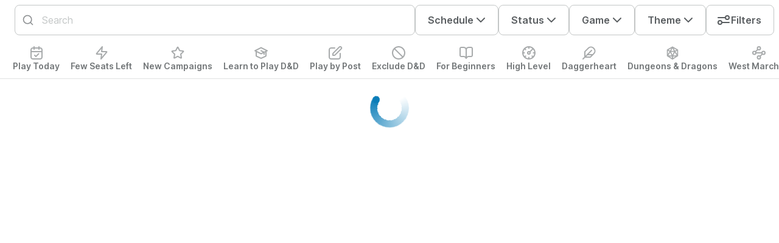

--- FILE ---
content_type: text/html; charset=utf-8
request_url: https://startplaying.games/search
body_size: 40588
content:
<!DOCTYPE html><html><head><meta charSet="utf-8" data-next-head=""/><meta name="viewport" content="width=device-width" data-next-head=""/><title data-next-head="">Find Online D&amp;D and TTRPG Games and Groups | StartPlaying</title><meta name="robots" content="index,follow" data-next-head=""/><meta name="description" content="Search 1000s of upcoming online tabletop roleplaying games. Search by game system, virtual tabletop, date, and Game Master. Find a new D&amp;D campaign or sign up for a one-shot with your favorite TTRPG." data-next-head=""/><meta name="twitter:card" content="summary_large_image" data-next-head=""/><meta name="twitter:site" content="@startplaying" data-next-head=""/><meta property="og:title" content="Find Online D&amp;D and TTRPG Games and Groups | StartPlaying" data-next-head=""/><meta property="og:description" content="Search 1000s of upcoming online tabletop roleplaying games. Search by game system, virtual tabletop, date, and Game Master. Find a new D&amp;D campaign or sign up for a one-shot with your favorite TTRPG." data-next-head=""/><meta property="og:url" content="https://startplaying.games/search" data-next-head=""/><meta property="og:type" content="website" data-next-head=""/><meta property="og:image" content="https://startplaying.games/assets/background/social-share.jpg" data-next-head=""/><meta property="og:site_name" content="StartPlaying" data-next-head=""/><link rel="canonical" href="https://startplaying.games/search" data-next-head=""/><link rel="icon" href="/favicon-32x32.png" sizes="32x32" type="image/png" data-next-head=""/><link rel="icon" href="/favicon-16x16.png" sizes="16x16" type="image/png" data-next-head=""/><link rel="apple-touch-icon" href="/assets/apple/apple-touch-icon.png" sizes="180x180" data-next-head=""/><link rel="manifest" href="/site.webmanifest" data-next-head=""/><link data-next-font="" rel="preconnect" href="/" crossorigin="anonymous"/><link rel="preload" href="/_next/static/css/bcac921522f74e04.css?dpl=dpl_8wnAU5tgMV3iSReEeRLemnvSqDFP" as="style"/><link rel="stylesheet" href="https://fonts.googleapis.com/css?family=Inter:300,400,500,700&amp;display=swap"/><link rel="stylesheet" href="/_next/static/css/bcac921522f74e04.css?dpl=dpl_8wnAU5tgMV3iSReEeRLemnvSqDFP" data-n-g=""/><noscript data-n-css=""></noscript><script defer="" noModule="" src="/_next/static/chunks/polyfills-42372ed130431b0a.js?dpl=dpl_8wnAU5tgMV3iSReEeRLemnvSqDFP"></script><script src="/_next/static/chunks/webpack-6eb0267611ed0745.js?dpl=dpl_8wnAU5tgMV3iSReEeRLemnvSqDFP" defer=""></script><script src="/_next/static/chunks/framework-dd8328f0008e9946.js?dpl=dpl_8wnAU5tgMV3iSReEeRLemnvSqDFP" defer=""></script><script src="/_next/static/chunks/main-c6ff1a4571747d80.js?dpl=dpl_8wnAU5tgMV3iSReEeRLemnvSqDFP" defer=""></script><script src="/_next/static/chunks/pages/_app-20e04a8cb795edef.js?dpl=dpl_8wnAU5tgMV3iSReEeRLemnvSqDFP" defer=""></script><script src="/_next/static/chunks/3534-abe6a6743d50935a.js?dpl=dpl_8wnAU5tgMV3iSReEeRLemnvSqDFP" defer=""></script><script src="/_next/static/chunks/1946-cb478ae3d1ae90cc.js?dpl=dpl_8wnAU5tgMV3iSReEeRLemnvSqDFP" defer=""></script><script src="/_next/static/chunks/6204-67e93972dcdbee7c.js?dpl=dpl_8wnAU5tgMV3iSReEeRLemnvSqDFP" defer=""></script><script src="/_next/static/chunks/3883-c678708acd1cccfd.js?dpl=dpl_8wnAU5tgMV3iSReEeRLemnvSqDFP" defer=""></script><script src="/_next/static/chunks/6655-b95653cc0eb38352.js?dpl=dpl_8wnAU5tgMV3iSReEeRLemnvSqDFP" defer=""></script><script src="/_next/static/chunks/9055-f476c6c456ec3238.js?dpl=dpl_8wnAU5tgMV3iSReEeRLemnvSqDFP" defer=""></script><script src="/_next/static/chunks/6111-251476f9a7478e93.js?dpl=dpl_8wnAU5tgMV3iSReEeRLemnvSqDFP" defer=""></script><script src="/_next/static/chunks/pages/search-712adaeaf91f0e32.js?dpl=dpl_8wnAU5tgMV3iSReEeRLemnvSqDFP" defer=""></script><script src="/_next/static/odakO4PcI66MYOxwiAogG/_buildManifest.js?dpl=dpl_8wnAU5tgMV3iSReEeRLemnvSqDFP" defer=""></script><script src="/_next/static/odakO4PcI66MYOxwiAogG/_ssgManifest.js?dpl=dpl_8wnAU5tgMV3iSReEeRLemnvSqDFP" defer=""></script></head><body><div id="__next"><script>((a,b,c,d,e,f,g,h)=>{let i=document.documentElement,j=["light","dark"];function k(b){var c;(Array.isArray(a)?a:[a]).forEach(a=>{let c="class"===a,d=c&&f?e.map(a=>f[a]||a):e;c?(i.classList.remove(...d),i.classList.add(f&&f[b]?f[b]:b)):i.setAttribute(a,b)}),c=b,h&&j.includes(c)&&(i.style.colorScheme=c)}if(d)k(d);else try{let a=localStorage.getItem(b)||c,d=g&&"system"===a?window.matchMedia("(prefers-color-scheme: dark)").matches?"dark":"light":a;k(d)}catch(a){}})("class","theme","light",null,["light","dark"],{"light":"_1giugq5l5"},false,true)</script><main style="height:100%;width:100%;display:flex;flex-direction:column"><div style="height:100%;overflow:auto;width:100%;display:flex;flex-direction:column"><div style="background-position:center;background-size:cover" class="_1sn9nye8 _1dzxdj5 _1dzxdj5a _1dzxdj69 _1dzxdj1wm _1dzxdj3c _1dzxdj730 _1dzxdj1tk"><div style="background-position:center;background-size:cover" class="_1sn9nye8 _1dzxdj5 _1dzxdjm8 _1dzxdjsm _1dzxdj5a _1dzxdj69 _1dzxdj3c _1dzxdj730 _1dzxdj1tk _1dzxdj1mw"></div><div style="background-position:center;background-size:cover" class="_1sn9nye8 _1dzxdj5 _1dzxdj1wm _1dzxdj3c _1dzxdj730 _1dzxdj1tk"><div class="_1dzxdj1wm _1dzxdj7gj _1dzxdj7th _1dzxdj7gk _1dzxdj8w"><div style="background-position:center;background-size:cover" class="_1sn9nye8 _1dzxdj5 _1dzxdj5a _1dzxdj69 _1dzxdj37 _1dzxdj730 _1dzxdj1tk _1dzxdj6js _1dzxdj6hp _1dzxdj6hu"><div style="background-position:center;background-size:cover" class="_1sn9nye8 _1dzxdj5 _1dzxdj5a _1dzxdj69 _1dzxdj1wm _1dzxdj3c _1dzxdj730 _1dzxdj7fm _1dzxdj1tk"><div style="background-position:center;background-size:cover" class="_1sn9nye8 _1dzxdj5 _1dzxdjm8 _1dzxdjs2 _1dzxdj37 _1dzxdj730 _1dzxdj1tk _1dzxdj1oa _1dzxdjfk _1dzxdj1ut"><div style="background-position:center;background-size:cover" class="_1sn9nye8 _1dzxdj5 _1dzxdj1e _1dzxdj37 _1dzxdj730 _1dzxdj1tk"><div class="_1dzxdj5 _1dzxdj3c _1dzxdj730"><div class="_1dzxdj5 _1dzxdj53c _1dzxdj53l _1dzxdj7gh _1dzxdj7tg"><div class="_1dzxdj5a _1dzxdj69 _1dzxdj7gf _1dzxdj7th _1dzxdj709 _1dzxdj6zn _1dzxdj5 _1dzxdj7qe"><svg xmlns="http://www.w3.org/2000/svg" width="24" height="24" viewBox="0 0 24 24" fill="none" stroke="currentColor" stroke-width="2" stroke-linecap="round" stroke-linejoin="round" class="untitled untitled-search-md _1qcs1qi1c _1dzxdj41 _1dzxdj5k2 _1dzxdj6ww _1dzxdj709"><path d="M21 21L16.65 16.65M19 11C19 15.4183 15.4183 19 11 19C6.58172 19 3 15.4183 3 11C3 6.58172 6.58172 3 11 3C15.4183 3 19 6.58172 19 11Z"></path></svg></div><input autoComplete="off" placeholder="Search" type="search" class="od0epn8 od0epn1 _1dzxdjly _1dzxdjsc _1dzxdj91 _1dzxdjff _1dzxdj292 _1dzxdj29p _1dzxdj29e _1dzxdj29j _1dzxdj4jw _1dzxdj4kj _1dzxdj4k8 _1dzxdj4kd _1dzxdj6d3 _1dzxdj6cn _1dzxdj6cs _1dzxdj32m _1dzxdj332 _1dzxdj32z _1dzxdj7g5 _1dzxdj3w _1dzxdj6n5 _1dzxdj7g7 _1dzxdj730 _1dzxdjmx od0epn7 _1dzxdj6tp" id="«Ramqpbam»" value=""/></div></div></div><button class="_1xjz8am12 _1dzxdj5 _1dzxdj69 _1dzxdj1o0 _1dzxdj6d3 _1dzxdj6cs _1dzxdj4do _1dzxdj7g2 _1dzxdj7g5 _1dzxdj6mw _1xjz8am16 _1xjz8am4 _1xjz8am1e _1dzxdj5p _1xjz8am1f _1dzxdj6tr _1dzxdj6cn _1dzxdj6wc _1dzxdj222 _1dzxdj22l _1dzxdj22c _1dzxdj22o _1dzxdj22w _1dzxdj4dv _1dzxdj4ee _1dzxdj4e5 _1dzxdj4eh _1dzxdj4ep _1dzxdj2uu _1dzxdj2vd _1dzxdj2v4 _1dzxdj2vg _1dzxdj2vo _1dzxdj4uz _1dzxdj4vi _1dzxdj4v9 _1dzxdj4vl _1dzxdj4vt _1dzxdjm3 _1dzxdjsh _1dzxdj91 _1dzxdjff" type="button" aria-haspopup="dialog" aria-expanded="false" aria-controls="radix-«R4imqpbam»" data-state="closed">Schedule<div style="margin-right:-4px"><svg xmlns="http://www.w3.org/2000/svg" width="24" height="24" viewBox="0 0 24 24" fill="none" stroke="currentColor" stroke-width="2" stroke-linecap="round" stroke-linejoin="round" class="untitled untitled-chevron-down _1qcs1qi1c _1dzxdj41 _1dzxdj5k2 _1dzxdj6wx _1dzxdj70a"><path d="M6 9L12 15L18 9"></path></svg></div></button><button class="_1xjz8am12 _1dzxdj5 _1dzxdj69 _1dzxdj1o0 _1dzxdj6d3 _1dzxdj6cs _1dzxdj4do _1dzxdj7g2 _1dzxdj7g5 _1dzxdj6mw _1xjz8am16 _1xjz8am4 _1xjz8am1e _1dzxdj5p _1xjz8am1f _1dzxdj6tr _1dzxdj6cn _1dzxdj6wc _1dzxdj222 _1dzxdj22l _1dzxdj22c _1dzxdj22o _1dzxdj22w _1dzxdj4dv _1dzxdj4ee _1dzxdj4e5 _1dzxdj4eh _1dzxdj4ep _1dzxdj2uu _1dzxdj2vd _1dzxdj2v4 _1dzxdj2vg _1dzxdj2vo _1dzxdj4uz _1dzxdj4vi _1dzxdj4v9 _1dzxdj4vl _1dzxdj4vt _1dzxdjm3 _1dzxdjsh _1dzxdj91 _1dzxdjff" type="button" aria-haspopup="dialog" aria-expanded="false" aria-controls="radix-«R6imqpbam»" data-state="closed">Status<div style="margin-right:-4px"><svg xmlns="http://www.w3.org/2000/svg" width="24" height="24" viewBox="0 0 24 24" fill="none" stroke="currentColor" stroke-width="2" stroke-linecap="round" stroke-linejoin="round" class="untitled untitled-chevron-down _1qcs1qi1c _1dzxdj41 _1dzxdj5k2 _1dzxdj6wx _1dzxdj70a"><path d="M6 9L12 15L18 9"></path></svg></div></button><button class="_1xjz8am12 _1dzxdj5 _1dzxdj69 _1dzxdj1o0 _1dzxdj6d3 _1dzxdj6cs _1dzxdj4do _1dzxdj7g2 _1dzxdj7g5 _1dzxdj6mw _1xjz8am16 _1xjz8am4 _1xjz8am1e _1dzxdj5p _1xjz8am1f _1dzxdj6tr _1dzxdj6cn _1dzxdj6wc _1dzxdj222 _1dzxdj22l _1dzxdj22c _1dzxdj22o _1dzxdj22w _1dzxdj4dv _1dzxdj4ee _1dzxdj4e5 _1dzxdj4eh _1dzxdj4ep _1dzxdj2uu _1dzxdj2vd _1dzxdj2v4 _1dzxdj2vg _1dzxdj2vo _1dzxdj4uz _1dzxdj4vi _1dzxdj4v9 _1dzxdj4vl _1dzxdj4vt _1dzxdjm3 _1dzxdjsh _1dzxdj91 _1dzxdjff" type="button" aria-haspopup="dialog" aria-expanded="false" aria-controls="radix-«R8imqpbam»" data-state="closed">Game<div style="margin-right:-4px"><svg xmlns="http://www.w3.org/2000/svg" width="24" height="24" viewBox="0 0 24 24" fill="none" stroke="currentColor" stroke-width="2" stroke-linecap="round" stroke-linejoin="round" class="untitled untitled-chevron-down _1qcs1qi1c _1dzxdj41 _1dzxdj5k2 _1dzxdj6wx _1dzxdj70a"><path d="M6 9L12 15L18 9"></path></svg></div></button><button class="_1xjz8am12 _1dzxdj5 _1dzxdj69 _1dzxdj1o0 _1dzxdj6d3 _1dzxdj6cs _1dzxdj4do _1dzxdj7g2 _1dzxdj7g5 _1dzxdj6mw _1xjz8am16 _1xjz8am4 _1xjz8am1e _1dzxdj5p _1xjz8am1f _1dzxdj6tr _1dzxdj6cn _1dzxdj6wc _1dzxdj222 _1dzxdj22l _1dzxdj22c _1dzxdj22o _1dzxdj22w _1dzxdj4dv _1dzxdj4ee _1dzxdj4e5 _1dzxdj4eh _1dzxdj4ep _1dzxdj2uu _1dzxdj2vd _1dzxdj2v4 _1dzxdj2vg _1dzxdj2vo _1dzxdj4uz _1dzxdj4vi _1dzxdj4v9 _1dzxdj4vl _1dzxdj4vt _1dzxdjm3 _1dzxdjsh _1dzxdj91 _1dzxdjff" type="button" aria-haspopup="dialog" aria-expanded="false" aria-controls="radix-«Raimqpbam»" data-state="closed">Theme<div style="margin-right:-4px"><svg xmlns="http://www.w3.org/2000/svg" width="24" height="24" viewBox="0 0 24 24" fill="none" stroke="currentColor" stroke-width="2" stroke-linecap="round" stroke-linejoin="round" class="untitled untitled-chevron-down _1qcs1qi1c _1dzxdj41 _1dzxdj5k2 _1dzxdj6wx _1dzxdj70a"><path d="M6 9L12 15L18 9"></path></svg></div></button><button class="_1xjz8am12 _1dzxdj5 _1dzxdj69 _1dzxdj1o0 _1dzxdj6d3 _1dzxdj6cs _1dzxdj4do _1dzxdj7g2 _1dzxdj7g5 _1dzxdj6mw _1xjz8am16 _1xjz8am4 _1xjz8am1e _1dzxdj5a _1xjz8am1f _1dzxdj6tr _1dzxdj6cn _1dzxdj6wc _1dzxdj222 _1dzxdj22l _1dzxdj22c _1dzxdj22o _1dzxdj22w _1dzxdj4dv _1dzxdj4ee _1dzxdj4e5 _1dzxdj4eh _1dzxdj4ep _1dzxdj2uu _1dzxdj2vd _1dzxdj2v4 _1dzxdj2vg _1dzxdj2vo _1dzxdj4uz _1dzxdj4vi _1dzxdj4v9 _1dzxdj4vl _1dzxdj4vt _1dzxdjm3 _1dzxdjsh _1dzxdj91 _1dzxdjff" type="button"><div style="margin-left:-4px"><svg xmlns="http://www.w3.org/2000/svg" width="24" height="24" viewBox="0 0 24 24" fill="none" stroke="currentColor" stroke-width="2" stroke-linecap="round" stroke-linejoin="round" class="untitled untitled-settings04 _1qcs1qi1c _1dzxdj41 _1dzxdj5k2 _1dzxdj6wx _1dzxdj70a"><path d="M3 8L15 8M15 8C15 9.65686 16.3431 11 18 11C19.6569 11 21 9.65685 21 8C21 6.34315 19.6569 5 18 5C16.3431 5 15 6.34315 15 8ZM9 16L21 16M9 16C9 17.6569 7.65685 19 6 19C4.34315 19 3 17.6569 3 16C3 14.3431 4.34315 13 6 13C7.65685 13 9 14.3431 9 16Z"></path></svg></div>Filters<!-- --> </button><div style="opacity:0;width:0px;background-position:center;background-size:cover" class="_1sn9nye8 _1dzxdj5 _1dzxdj37 _1dzxdj730 _1dzxdj1tk"><button class="_1xjz8am12 _1dzxdj5 _1dzxdj69 _1dzxdj1o0 _1dzxdj6d3 _1dzxdj6cs _1dzxdj4do _1dzxdj7g2 _1dzxdj7g5 _1dzxdj6mw _1xjz8am16 _1xjz8am4 _1xjz8am1e _1dzxdj5a _1xjz8am1f _1dzxdj6tr _1xjz8am1n _1dzxdj6wc _1dzxdj1xl _1dzxdj270 _1dzxdj279 _1dzxdj27c _1dzxdj2yx _1dzxdj2zg _1dzxdj2z7 _1dzxdj2zj _1dzxdj2zr _1dzxdj4zu _1dzxdj50d _1dzxdj504 _1dzxdj50g _1dzxdj50o _1dzxdjm3 _1dzxdjsh _1dzxdj91 _1dzxdjff" type="button">Reset</button></div></div><div class="_1dzxdj7gh _1dzxdj730 _1dzxdj6zq"><div style="background-position:center;background-size:cover" class="_1sn9nye8 _1dzxdj5 _1dzxdjlt _1dzxdju5 _1dzxdj37 _1dzxdj730 _1dzxdj1ta _1dzxdj1o5 _1dzxdj1v3"><div><button class="_1xjz8am12 _1dzxdj5 _1dzxdj69 _1dzxdj1o0 _1dzxdj6d3 _1dzxdj6cs _1dzxdj4do _1dzxdj7g2 _1dzxdj7g5 _1dzxdj6mw _1xjz8am16 _1xjz8am4 _1xjz8am1e _1dzxdj5a _1xjz8am1h _1dzxdj6tr _1xjz8am1n _1dzxdj6wc _1dzxdj1xl _1dzxdj270 _1dzxdj279 _1dzxdj27c _1dzxdj2yx _1dzxdj2zg _1dzxdj2z7 _1dzxdj2zj _1dzxdj2zr _1dzxdj4zu _1dzxdj50d _1dzxdj504 _1dzxdj50g _1dzxdj50o _1dzxdjkk _1dzxdjqy _1dzxdj7s _1dzxdje6" type="button"><div style="background-position:center;background-size:cover" class="_1sn9nye8 _1dzxdj5 _1dzxdj7g2 _1dzxdjlo _1dzxdjs2 _1dzxdj5a _1dzxdj69 _1dzxdj3c _1dzxdj733 _1dzxdj1tk _1dzxdj6i2 _1dzxdj6hp _1dzxdj6hu _1dzxdj1n6 _1dzxdjfa"><svg xmlns="http://www.w3.org/2000/svg" width="24" height="24" viewBox="0 0 24 24" fill="none" stroke="currentColor" stroke-width="2" stroke-linecap="round" stroke-linejoin="round" class="untitled untitled-calendar-check01 _1qcs1qi1c _1dzxdj41 _1dzxdj5fz"><path d="M21 10H3M16 2V6M8 2V6M9 16L11 18L15.5 13.5M7.8 22H16.2C17.8802 22 18.7202 22 19.362 21.673C19.9265 21.3854 20.3854 20.9265 20.673 20.362C21 19.7202 21 18.8802 21 17.2V8.8C21 7.11984 21 6.27976 20.673 5.63803C20.3854 5.07354 19.9265 4.6146 19.362 4.32698C18.7202 4 17.8802 4 16.2 4H7.8C6.11984 4 5.27976 4 4.63803 4.32698C4.07354 4.6146 3.6146 5.07354 3.32698 5.63803C3 6.27976 3 7.11984 3 8.8V17.2C3 18.8802 3 19.7202 3.32698 20.362C3.6146 20.9265 4.07354 21.3854 4.63803 21.673C5.27976 22 6.11984 22 7.8 22Z"></path></svg><p class="_1fs09382p _1dzxdjxc _1dzxdj13q _1dzxdj1a4 _1dzxdj1gi _1dzxdj1tu _1dzxdj3eo _1dzxdj6we _1fs093841 _1fs093848 _1fs09383n _1dzxdj6u9 _1dzxdj6ug _1dzxdj6tn">Play Today</p></div></button></div><div><button class="_1xjz8am12 _1dzxdj5 _1dzxdj69 _1dzxdj1o0 _1dzxdj6d3 _1dzxdj6cs _1dzxdj4do _1dzxdj7g2 _1dzxdj7g5 _1dzxdj6mw _1xjz8am16 _1xjz8am4 _1xjz8am1e _1dzxdj5a _1xjz8am1h _1dzxdj6tr _1xjz8am1n _1dzxdj6wc _1dzxdj1xl _1dzxdj270 _1dzxdj279 _1dzxdj27c _1dzxdj2yx _1dzxdj2zg _1dzxdj2z7 _1dzxdj2zj _1dzxdj2zr _1dzxdj4zu _1dzxdj50d _1dzxdj504 _1dzxdj50g _1dzxdj50o _1dzxdjkk _1dzxdjqy _1dzxdj7s _1dzxdje6" type="button"><div style="background-position:center;background-size:cover" class="_1sn9nye8 _1dzxdj5 _1dzxdj7g2 _1dzxdjlo _1dzxdjs2 _1dzxdj5a _1dzxdj69 _1dzxdj3c _1dzxdj733 _1dzxdj1tk _1dzxdj6i2 _1dzxdj6hp _1dzxdj6hu _1dzxdj1n6 _1dzxdjfa"><svg xmlns="http://www.w3.org/2000/svg" width="24" height="24" viewBox="0 0 24 24" fill="none" stroke="currentColor" stroke-width="2" stroke-linecap="round" stroke-linejoin="round" class="untitled untitled-lightning01 _1qcs1qi1c _1dzxdj41 _1dzxdj5fz"><path d="M13 2L4.09344 12.6879C3.74463 13.1064 3.57023 13.3157 3.56756 13.4925C3.56524 13.6461 3.63372 13.7923 3.75324 13.8889C3.89073 14 4.16316 14 4.70802 14H12L11 22L19.9065 11.3121C20.2553 10.8936 20.4297 10.6843 20.4324 10.5075C20.4347 10.3539 20.3663 10.2077 20.2467 10.1111C20.1092 10 19.8368 10 19.292 10H12L13 2Z"></path></svg><p class="_1fs09382p _1dzxdjxc _1dzxdj13q _1dzxdj1a4 _1dzxdj1gi _1dzxdj1tu _1dzxdj3eo _1dzxdj6we _1fs093841 _1fs093848 _1fs09383n _1dzxdj6u9 _1dzxdj6ug _1dzxdj6tn">Few Seats Left</p></div></button></div><div><button class="_1xjz8am12 _1dzxdj5 _1dzxdj69 _1dzxdj1o0 _1dzxdj6d3 _1dzxdj6cs _1dzxdj4do _1dzxdj7g2 _1dzxdj7g5 _1dzxdj6mw _1xjz8am16 _1xjz8am4 _1xjz8am1e _1dzxdj5a _1xjz8am1h _1dzxdj6tr _1xjz8am1n _1dzxdj6wc _1dzxdj1xl _1dzxdj270 _1dzxdj279 _1dzxdj27c _1dzxdj2yx _1dzxdj2zg _1dzxdj2z7 _1dzxdj2zj _1dzxdj2zr _1dzxdj4zu _1dzxdj50d _1dzxdj504 _1dzxdj50g _1dzxdj50o _1dzxdjkk _1dzxdjqy _1dzxdj7s _1dzxdje6" type="button"><div style="background-position:center;background-size:cover" class="_1sn9nye8 _1dzxdj5 _1dzxdj7g2 _1dzxdjlo _1dzxdjs2 _1dzxdj5a _1dzxdj69 _1dzxdj3c _1dzxdj733 _1dzxdj1tk _1dzxdj6i2 _1dzxdj6hp _1dzxdj6hu _1dzxdj1n6 _1dzxdjfa"><svg xmlns="http://www.w3.org/2000/svg" width="24" height="24" viewBox="0 0 24 24" fill="none" stroke="currentColor" stroke-width="2" stroke-linecap="round" stroke-linejoin="round" class="untitled untitled-star01 _1qcs1qi1c _1dzxdj41 _1dzxdj5fz"><path d="M11.2827 3.45332C11.5131 2.98638 11.6284 2.75291 11.7848 2.67831C11.9209 2.61341 12.0791 2.61341 12.2152 2.67831C12.3717 2.75291 12.4869 2.98638 12.7174 3.45332L14.9041 7.88328C14.9721 8.02113 15.0061 8.09006 15.0558 8.14358C15.0999 8.19096 15.1527 8.22935 15.2113 8.25662C15.2776 8.28742 15.3536 8.29854 15.5057 8.32077L20.397 9.03571C20.9121 9.11099 21.1696 9.14863 21.2888 9.27444C21.3925 9.38389 21.4412 9.5343 21.4215 9.68377C21.3988 9.85558 21.2124 10.0372 20.8395 10.4004L17.3014 13.8464C17.1912 13.9538 17.136 14.0076 17.1004 14.0715C17.0689 14.128 17.0487 14.1902 17.0409 14.2545C17.0321 14.3271 17.0451 14.403 17.0711 14.5547L17.906 19.4221C17.994 19.9355 18.038 20.1922 17.9553 20.3445C17.8833 20.477 17.7554 20.57 17.6071 20.5975C17.4366 20.6291 17.2061 20.5078 16.7451 20.2654L12.3724 17.9658C12.2361 17.8942 12.168 17.8584 12.0962 17.8443C12.0327 17.8318 11.9673 17.8318 11.9038 17.8443C11.832 17.8584 11.7639 17.8942 11.6277 17.9658L7.25492 20.2654C6.79392 20.5078 6.56341 20.6291 6.39297 20.5975C6.24468 20.57 6.11672 20.477 6.04474 20.3445C5.962 20.1922 6.00603 19.9355 6.09407 19.4221L6.92889 14.5547C6.95491 14.403 6.96793 14.3271 6.95912 14.2545C6.95132 14.1902 6.93111 14.128 6.89961 14.0715C6.86402 14.0076 6.80888 13.9538 6.69859 13.8464L3.16056 10.4004C2.78766 10.0372 2.60121 9.85558 2.57853 9.68377C2.55879 9.5343 2.60755 9.38389 2.71125 9.27444C2.83044 9.14863 3.08797 9.11099 3.60304 9.03571L8.49431 8.32077C8.64642 8.29854 8.72248 8.28742 8.78872 8.25662C8.84736 8.22935 8.90016 8.19096 8.94419 8.14358C8.99391 8.09006 9.02793 8.02113 9.09597 7.88328L11.2827 3.45332Z"></path></svg><p class="_1fs09382p _1dzxdjxc _1dzxdj13q _1dzxdj1a4 _1dzxdj1gi _1dzxdj1tu _1dzxdj3eo _1dzxdj6we _1fs093841 _1fs093848 _1fs09383n _1dzxdj6u9 _1dzxdj6ug _1dzxdj6tn">New Campaigns</p></div></button></div><div><button class="_1xjz8am12 _1dzxdj5 _1dzxdj69 _1dzxdj1o0 _1dzxdj6d3 _1dzxdj6cs _1dzxdj4do _1dzxdj7g2 _1dzxdj7g5 _1dzxdj6mw _1xjz8am16 _1xjz8am4 _1xjz8am1e _1dzxdj5a _1xjz8am1h _1dzxdj6tr _1xjz8am1n _1dzxdj6wc _1dzxdj1xl _1dzxdj270 _1dzxdj279 _1dzxdj27c _1dzxdj2yx _1dzxdj2zg _1dzxdj2z7 _1dzxdj2zj _1dzxdj2zr _1dzxdj4zu _1dzxdj50d _1dzxdj504 _1dzxdj50g _1dzxdj50o _1dzxdjkk _1dzxdjqy _1dzxdj7s _1dzxdje6" type="button"><div style="background-position:center;background-size:cover" class="_1sn9nye8 _1dzxdj5 _1dzxdj7g2 _1dzxdjlo _1dzxdjs2 _1dzxdj5a _1dzxdj69 _1dzxdj3c _1dzxdj733 _1dzxdj1tk _1dzxdj6i2 _1dzxdj6hp _1dzxdj6hu _1dzxdj1n6 _1dzxdjfa"><svg xmlns="http://www.w3.org/2000/svg" width="24" height="24" viewBox="0 0 24 24" fill="none" stroke="currentColor" stroke-width="2" stroke-linecap="round" stroke-linejoin="round" class="untitled untitled-graduation-hat02 _1qcs1qi1c _1dzxdj41 _1dzxdj5fz"><path d="M17 14.5001V11.4945C17 11.315 17 11.2253 16.9727 11.146C16.9485 11.076 16.9091 11.0122 16.8572 10.9592C16.7986 10.8993 16.7183 10.8592 16.5578 10.779L12 8.50006M4 9.50006V16.3067C4 16.6786 4 16.8645 4.05802 17.0274C4.10931 17.1713 4.1929 17.3016 4.30238 17.4082C4.42622 17.5287 4.59527 17.6062 4.93335 17.7612L11.3334 20.6945C11.5786 20.8069 11.7012 20.8631 11.8289 20.8853C11.9421 20.9049 12.0579 20.9049 12.1711 20.8853C12.2988 20.8631 12.4214 20.8069 12.6666 20.6945L19.0666 17.7612C19.4047 17.6062 19.5738 17.5287 19.6976 17.4082C19.8071 17.3016 19.8907 17.1713 19.942 17.0274C20 16.8645 20 16.6786 20 16.3067V9.50006M2 8.50006L11.6422 3.67895C11.7734 3.61336 11.839 3.58056 11.9078 3.56766C11.9687 3.55622 12.0313 3.55622 12.0922 3.56766C12.161 3.58056 12.2266 3.61336 12.3578 3.67895L22 8.50006L12.3578 13.3212C12.2266 13.3868 12.161 13.4196 12.0922 13.4325C12.0313 13.4439 11.9687 13.4439 11.9078 13.4325C11.839 13.4196 11.7734 13.3868 11.6422 13.3212L2 8.50006Z"></path></svg><p class="_1fs09382p _1dzxdjxc _1dzxdj13q _1dzxdj1a4 _1dzxdj1gi _1dzxdj1tu _1dzxdj3eo _1dzxdj6we _1fs093841 _1fs093848 _1fs09383n _1dzxdj6u9 _1dzxdj6ug _1dzxdj6tn">Learn to Play D&amp;D</p></div></button></div><div><button class="_1xjz8am12 _1dzxdj5 _1dzxdj69 _1dzxdj1o0 _1dzxdj6d3 _1dzxdj6cs _1dzxdj4do _1dzxdj7g2 _1dzxdj7g5 _1dzxdj6mw _1xjz8am16 _1xjz8am4 _1xjz8am1e _1dzxdj5a _1xjz8am1h _1dzxdj6tr _1xjz8am1n _1dzxdj6wc _1dzxdj1xl _1dzxdj270 _1dzxdj279 _1dzxdj27c _1dzxdj2yx _1dzxdj2zg _1dzxdj2z7 _1dzxdj2zj _1dzxdj2zr _1dzxdj4zu _1dzxdj50d _1dzxdj504 _1dzxdj50g _1dzxdj50o _1dzxdjkk _1dzxdjqy _1dzxdj7s _1dzxdje6" type="button"><div style="background-position:center;background-size:cover" class="_1sn9nye8 _1dzxdj5 _1dzxdj7g2 _1dzxdjlo _1dzxdjs2 _1dzxdj5a _1dzxdj69 _1dzxdj3c _1dzxdj733 _1dzxdj1tk _1dzxdj6i2 _1dzxdj6hp _1dzxdj6hu _1dzxdj1n6 _1dzxdjfa"><svg xmlns="http://www.w3.org/2000/svg" width="24" height="24" viewBox="0 0 24 24" fill="none" stroke="currentColor" stroke-width="2" stroke-linecap="round" stroke-linejoin="round" class="untitled untitled-edit05 _1qcs1qi1c _1dzxdj41 _1dzxdj5fz"><path d="M11 3.99998H6.8C5.11984 3.99998 4.27976 3.99998 3.63803 4.32696C3.07354 4.61458 2.6146 5.07353 2.32698 5.63801C2 6.27975 2 7.11983 2 8.79998V17.2C2 18.8801 2 19.7202 2.32698 20.362C2.6146 20.9264 3.07354 21.3854 3.63803 21.673C4.27976 22 5.11984 22 6.8 22H15.2C16.8802 22 17.7202 22 18.362 21.673C18.9265 21.3854 19.3854 20.9264 19.673 20.362C20 19.7202 20 18.8801 20 17.2V13M7.99997 16H9.67452C10.1637 16 10.4083 16 10.6385 15.9447C10.8425 15.8957 11.0376 15.8149 11.2166 15.7053C11.4184 15.5816 11.5914 15.4086 11.9373 15.0627L21.5 5.49998C22.3284 4.67156 22.3284 3.32841 21.5 2.49998C20.6716 1.67156 19.3284 1.67155 18.5 2.49998L8.93723 12.0627C8.59133 12.4086 8.41838 12.5816 8.29469 12.7834C8.18504 12.9624 8.10423 13.1574 8.05523 13.3615C7.99997 13.5917 7.99997 13.8363 7.99997 14.3255V16Z"></path></svg><p class="_1fs09382p _1dzxdjxc _1dzxdj13q _1dzxdj1a4 _1dzxdj1gi _1dzxdj1tu _1dzxdj3eo _1dzxdj6we _1fs093841 _1fs093848 _1fs09383n _1dzxdj6u9 _1dzxdj6ug _1dzxdj6tn">Play by Post</p></div></button></div><div><button class="_1xjz8am12 _1dzxdj5 _1dzxdj69 _1dzxdj1o0 _1dzxdj6d3 _1dzxdj6cs _1dzxdj4do _1dzxdj7g2 _1dzxdj7g5 _1dzxdj6mw _1xjz8am16 _1xjz8am4 _1xjz8am1e _1dzxdj5a _1xjz8am1h _1dzxdj6tr _1xjz8am1n _1dzxdj6wc _1dzxdj1xl _1dzxdj270 _1dzxdj279 _1dzxdj27c _1dzxdj2yx _1dzxdj2zg _1dzxdj2z7 _1dzxdj2zj _1dzxdj2zr _1dzxdj4zu _1dzxdj50d _1dzxdj504 _1dzxdj50g _1dzxdj50o _1dzxdjkk _1dzxdjqy _1dzxdj7s _1dzxdje6" type="button"><div style="background-position:center;background-size:cover" class="_1sn9nye8 _1dzxdj5 _1dzxdj7g2 _1dzxdjlo _1dzxdjs2 _1dzxdj5a _1dzxdj69 _1dzxdj3c _1dzxdj733 _1dzxdj1tk _1dzxdj6i2 _1dzxdj6hp _1dzxdj6hu _1dzxdj1n6 _1dzxdjfa"><svg xmlns="http://www.w3.org/2000/svg" width="24" height="24" viewBox="0 0 24 24" fill="none" stroke="currentColor" stroke-width="2" stroke-linecap="round" stroke-linejoin="round" class="untitled untitled-slash-circle01 _1qcs1qi1c _1dzxdj41 _1dzxdj5fz"><path d="M4.93 4.93L19.07 19.07M22 12C22 17.5228 17.5228 22 12 22C6.47715 22 2 17.5228 2 12C2 6.47715 6.47715 2 12 2C17.5228 2 22 6.47715 22 12Z"></path></svg><p class="_1fs09382p _1dzxdjxc _1dzxdj13q _1dzxdj1a4 _1dzxdj1gi _1dzxdj1tu _1dzxdj3eo _1dzxdj6we _1fs093841 _1fs093848 _1fs09383n _1dzxdj6u9 _1dzxdj6ug _1dzxdj6tn">Exclude D&amp;D</p></div></button></div><div><button class="_1xjz8am12 _1dzxdj5 _1dzxdj69 _1dzxdj1o0 _1dzxdj6d3 _1dzxdj6cs _1dzxdj4do _1dzxdj7g2 _1dzxdj7g5 _1dzxdj6mw _1xjz8am16 _1xjz8am4 _1xjz8am1e _1dzxdj5a _1xjz8am1h _1dzxdj6tr _1xjz8am1n _1dzxdj6wc _1dzxdj1xl _1dzxdj270 _1dzxdj279 _1dzxdj27c _1dzxdj2yx _1dzxdj2zg _1dzxdj2z7 _1dzxdj2zj _1dzxdj2zr _1dzxdj4zu _1dzxdj50d _1dzxdj504 _1dzxdj50g _1dzxdj50o _1dzxdjkk _1dzxdjqy _1dzxdj7s _1dzxdje6" type="button"><div style="background-position:center;background-size:cover" class="_1sn9nye8 _1dzxdj5 _1dzxdj7g2 _1dzxdjlo _1dzxdjs2 _1dzxdj5a _1dzxdj69 _1dzxdj3c _1dzxdj733 _1dzxdj1tk _1dzxdj6i2 _1dzxdj6hp _1dzxdj6hu _1dzxdj1n6 _1dzxdjfa"><svg xmlns="http://www.w3.org/2000/svg" width="24" height="24" viewBox="0 0 24 24" fill="none" stroke="currentColor" stroke-width="2" stroke-linecap="round" stroke-linejoin="round" class="untitled untitled-book-open01 _1qcs1qi1c _1dzxdj41 _1dzxdj5fz"><path d="M12 21L11.8999 20.8499C11.2053 19.808 10.858 19.287 10.3991 18.9098C9.99286 18.5759 9.52476 18.3254 9.02161 18.1726C8.45325 18 7.82711 18 6.57482 18H5.2C4.07989 18 3.51984 18 3.09202 17.782C2.71569 17.5903 2.40973 17.2843 2.21799 16.908C2 16.4802 2 15.9201 2 14.8V6.2C2 5.07989 2 4.51984 2.21799 4.09202C2.40973 3.71569 2.71569 3.40973 3.09202 3.21799C3.51984 3 4.07989 3 5.2 3H5.6C7.84021 3 8.96031 3 9.81596 3.43597C10.5686 3.81947 11.1805 4.43139 11.564 5.18404C12 6.03968 12 7.15979 12 9.4M12 21V9.4M12 21L12.1001 20.8499C12.7947 19.808 13.142 19.287 13.6009 18.9098C14.0071 18.5759 14.4752 18.3254 14.9784 18.1726C15.5467 18 16.1729 18 17.4252 18H18.8C19.9201 18 20.4802 18 20.908 17.782C21.2843 17.5903 21.5903 17.2843 21.782 16.908C22 16.4802 22 15.9201 22 14.8V6.2C22 5.07989 22 4.51984 21.782 4.09202C21.5903 3.71569 21.2843 3.40973 20.908 3.21799C20.4802 3 19.9201 3 18.8 3H18.4C16.1598 3 15.0397 3 14.184 3.43597C13.4314 3.81947 12.8195 4.43139 12.436 5.18404C12 6.03968 12 7.15979 12 9.4"></path></svg><p class="_1fs09382p _1dzxdjxc _1dzxdj13q _1dzxdj1a4 _1dzxdj1gi _1dzxdj1tu _1dzxdj3eo _1dzxdj6we _1fs093841 _1fs093848 _1fs09383n _1dzxdj6u9 _1dzxdj6ug _1dzxdj6tn">For Beginners</p></div></button></div><div><button class="_1xjz8am12 _1dzxdj5 _1dzxdj69 _1dzxdj1o0 _1dzxdj6d3 _1dzxdj6cs _1dzxdj4do _1dzxdj7g2 _1dzxdj7g5 _1dzxdj6mw _1xjz8am16 _1xjz8am4 _1xjz8am1e _1dzxdj5a _1xjz8am1h _1dzxdj6tr _1xjz8am1n _1dzxdj6wc _1dzxdj1xl _1dzxdj270 _1dzxdj279 _1dzxdj27c _1dzxdj2yx _1dzxdj2zg _1dzxdj2z7 _1dzxdj2zj _1dzxdj2zr _1dzxdj4zu _1dzxdj50d _1dzxdj504 _1dzxdj50g _1dzxdj50o _1dzxdjkk _1dzxdjqy _1dzxdj7s _1dzxdje6" type="button"><div style="background-position:center;background-size:cover" class="_1sn9nye8 _1dzxdj5 _1dzxdj7g2 _1dzxdjlo _1dzxdjs2 _1dzxdj5a _1dzxdj69 _1dzxdj3c _1dzxdj733 _1dzxdj1tk _1dzxdj6i2 _1dzxdj6hp _1dzxdj6hu _1dzxdj1n6 _1dzxdjfa"><svg xmlns="http://www.w3.org/2000/svg" width="24" height="24" viewBox="0 0 24 24" fill="none" stroke="currentColor" stroke-width="2" stroke-linecap="round" stroke-linejoin="round" class="untitled untitled-speedometer01 _1qcs1qi1c _1dzxdj41 _1dzxdj5fz"><path d="M12 2V4.5M12 2C6.47715 2 2 6.47715 2 12M12 2C17.5228 2 22 6.47715 22 12M12 19.5V22M12 22C17.5228 22 22 17.5228 22 12M12 22C6.47715 22 2 17.5228 2 12M4.5 12H2M22 12H19.5M19.0784 19.0784L17.3047 17.3047M4.92163 19.0784L6.69715 17.3029M4.92163 5L6.65808 6.73645M19.0784 5L13.4999 10.5M14 12C14 13.1046 13.1046 14 12 14C10.8954 14 10 13.1046 10 12C10 10.8954 10.8954 10 12 10C13.1046 10 14 10.8954 14 12Z"></path></svg><p class="_1fs09382p _1dzxdjxc _1dzxdj13q _1dzxdj1a4 _1dzxdj1gi _1dzxdj1tu _1dzxdj3eo _1dzxdj6we _1fs093841 _1fs093848 _1fs09383n _1dzxdj6u9 _1dzxdj6ug _1dzxdj6tn">High Level</p></div></button></div><div><button class="_1xjz8am12 _1dzxdj5 _1dzxdj69 _1dzxdj1o0 _1dzxdj6d3 _1dzxdj6cs _1dzxdj4do _1dzxdj7g2 _1dzxdj7g5 _1dzxdj6mw _1xjz8am16 _1xjz8am4 _1xjz8am1e _1dzxdj5a _1xjz8am1h _1dzxdj6tr _1xjz8am1n _1dzxdj6wc _1dzxdj1xl _1dzxdj270 _1dzxdj279 _1dzxdj27c _1dzxdj2yx _1dzxdj2zg _1dzxdj2z7 _1dzxdj2zj _1dzxdj2zr _1dzxdj4zu _1dzxdj50d _1dzxdj504 _1dzxdj50g _1dzxdj50o _1dzxdjkk _1dzxdjqy _1dzxdj7s _1dzxdje6" type="button"><div style="background-position:center;background-size:cover" class="_1sn9nye8 _1dzxdj5 _1dzxdj7g2 _1dzxdjlo _1dzxdjs2 _1dzxdj5a _1dzxdj69 _1dzxdj3c _1dzxdj733 _1dzxdj1tk _1dzxdj6i2 _1dzxdj6hp _1dzxdj6hu _1dzxdj1n6 _1dzxdjfa"><svg xmlns="http://www.w3.org/2000/svg" width="24" height="24" viewBox="0 0 24 24" fill="none" stroke="currentColor" stroke-width="2" stroke-linecap="round" stroke-linejoin="round" class="untitled untitled-feather _1qcs1qi1c _1dzxdj41 _1dzxdj5fz"><path d="M16 8.00007L2 22.0001M18 15.0001H9M6.6 19.0001H13.3373C13.5818 19.0001 13.7041 19.0001 13.8192 18.9724C13.9213 18.9479 14.0188 18.9075 14.1083 18.8527C14.2092 18.7909 14.2957 18.7044 14.4686 18.5314L19.5 13.5001C19.739 13.2611 19.8584 13.1416 19.9546 13.0358C22.0348 10.7474 22.0348 7.25275 19.9546 4.9643C19.8584 4.85851 19.739 4.73903 19.5 4.50007C19.261 4.26111 19.1416 4.14163 19.0358 4.04547C16.7473 1.96531 13.2527 1.96531 10.9642 4.04547C10.8584 4.14163 10.739 4.26111 10.5 4.50007L5.46863 9.53144C5.29568 9.70439 5.2092 9.79087 5.14736 9.89179C5.09253 9.98126 5.05213 10.0788 5.02763 10.1808C5 10.2959 5 10.4182 5 10.6628V17.4001C5 17.9601 5 18.2401 5.10899 18.4541C5.20487 18.6422 5.35785 18.7952 5.54601 18.8911C5.75992 19.0001 6.03995 19.0001 6.6 19.0001Z"></path></svg><p class="_1fs09382p _1dzxdjxc _1dzxdj13q _1dzxdj1a4 _1dzxdj1gi _1dzxdj1tu _1dzxdj3eo _1dzxdj6we _1fs093841 _1fs093848 _1fs09383n _1dzxdj6u9 _1dzxdj6ug _1dzxdj6tn">Daggerheart</p></div></button></div><div><button class="_1xjz8am12 _1dzxdj5 _1dzxdj69 _1dzxdj1o0 _1dzxdj6d3 _1dzxdj6cs _1dzxdj4do _1dzxdj7g2 _1dzxdj7g5 _1dzxdj6mw _1xjz8am16 _1xjz8am4 _1xjz8am1e _1dzxdj5a _1xjz8am1h _1dzxdj6tr _1xjz8am1n _1dzxdj6wc _1dzxdj1xl _1dzxdj270 _1dzxdj279 _1dzxdj27c _1dzxdj2yx _1dzxdj2zg _1dzxdj2z7 _1dzxdj2zj _1dzxdj2zr _1dzxdj4zu _1dzxdj50d _1dzxdj504 _1dzxdj50g _1dzxdj50o _1dzxdjkk _1dzxdjqy _1dzxdj7s _1dzxdje6" type="button"><div style="background-position:center;background-size:cover" class="_1sn9nye8 _1dzxdj5 _1dzxdj7g2 _1dzxdjlo _1dzxdjs2 _1dzxdj5a _1dzxdj69 _1dzxdj3c _1dzxdj733 _1dzxdj1tk _1dzxdj6i2 _1dzxdj6hp _1dzxdj6hu _1dzxdj1n6 _1dzxdjfa"><svg class="_1qcs1qi1c _1dzxdj41 _1dzxdj5fz" width="24" height="24" viewBox="0 0 24 24" fill="none" stroke="currentColor" stroke-width="1.8" xmlns="http://www.w3.org/2000/svg"><path d="M3.60001 7.1999L12 2.3999M3.60001 7.1999V16.7999M3.60001 7.1999L8.40001 9.5999M12 2.3999L20.4 7.1999M12 2.3999L8.40001 9.5999M12 2.3999L15.6 9.5999M20.4 7.1999V16.7999M20.4 7.1999L15.6 9.5999M20.4 16.7999L12 22.1999M20.4 16.7999L15.6 9.5999M20.4 16.7999L12 17.3999M12 22.1999L3.60001 16.7999M12 22.1999V17.3999M3.60001 16.7999L8.40001 9.5999M3.60001 16.7999L12 17.3999M8.40001 9.5999H15.6M8.40001 9.5999L12 17.3999M15.6 9.5999L12 17.3999" stroke="inherit" stroke-width="inherit" stroke-linecap="round" stroke-linejoin="round"></path></svg><p class="_1fs09382p _1dzxdjxc _1dzxdj13q _1dzxdj1a4 _1dzxdj1gi _1dzxdj1tu _1dzxdj3eo _1dzxdj6we _1fs093841 _1fs093848 _1fs09383n _1dzxdj6u9 _1dzxdj6ug _1dzxdj6tn">Dungeons &amp; Dragons</p></div></button></div><div><button class="_1xjz8am12 _1dzxdj5 _1dzxdj69 _1dzxdj1o0 _1dzxdj6d3 _1dzxdj6cs _1dzxdj4do _1dzxdj7g2 _1dzxdj7g5 _1dzxdj6mw _1xjz8am16 _1xjz8am4 _1xjz8am1e _1dzxdj5a _1xjz8am1h _1dzxdj6tr _1xjz8am1n _1dzxdj6wc _1dzxdj1xl _1dzxdj270 _1dzxdj279 _1dzxdj27c _1dzxdj2yx _1dzxdj2zg _1dzxdj2z7 _1dzxdj2zj _1dzxdj2zr _1dzxdj4zu _1dzxdj50d _1dzxdj504 _1dzxdj50g _1dzxdj50o _1dzxdjkk _1dzxdjqy _1dzxdj7s _1dzxdje6" type="button"><div style="background-position:center;background-size:cover" class="_1sn9nye8 _1dzxdj5 _1dzxdj7g2 _1dzxdjlo _1dzxdjs2 _1dzxdj5a _1dzxdj69 _1dzxdj3c _1dzxdj733 _1dzxdj1tk _1dzxdj6i2 _1dzxdj6hp _1dzxdj6hu _1dzxdj1n6 _1dzxdjfa"><svg class="_1qcs1qi1c _1dzxdj41 _1dzxdj5fz" width="24" height="24" viewBox="0 0 24 24" fill="none" stroke="currentColor" stroke-width="2" xmlns="http://www.w3.org/2000/svg"><path d="M10.2 6.2998L6.30005 10.1998M7 12C7 13.3807 5.88071 14.5 4.5 14.5C3.11929 14.5 2 13.3807 2 12C2 10.6193 3.11929 9.5 4.5 9.5C5.88071 9.5 7 10.6193 7 12ZM7 12H17M17 12C17 13.3807 18.1193 14.5 19.5 14.5C20.8807 14.5 22 13.3807 22 12C22 10.6193 20.8807 9.5 19.5 9.5C18.1193 9.5 17 10.6193 17 12ZM13.8 17.6998L17.7 13.7998M14.5 4.5C14.5 5.88071 13.3807 7 12 7C10.6193 7 9.5 5.88071 9.5 4.5C9.5 3.11929 10.6193 2 12 2C13.3807 2 14.5 3.11929 14.5 4.5ZM14.5 19.5C14.5 20.8807 13.3807 22 12 22C10.6193 22 9.5 20.8807 9.5 19.5C9.5 18.1193 10.6193 17 12 17C13.3807 17 14.5 18.1193 14.5 19.5Z" stroke-linecap="round" stroke-linejoin="round" stroke="inherit" stroke-width="inherit"></path></svg><p class="_1fs09382p _1dzxdjxc _1dzxdj13q _1dzxdj1a4 _1dzxdj1gi _1dzxdj1tu _1dzxdj3eo _1dzxdj6we _1fs093841 _1fs093848 _1fs09383n _1dzxdj6u9 _1dzxdj6ug _1dzxdj6tn">West Marches</p></div></button></div></div></div></div></div></div><div style="background-position:center;background-size:cover" class="_1sn9nye8 _1dzxdj5 _1dzxdj5a _1dzxdj69 _1dzxdj37 _1dzxdj730 _1dzxdj1tk"><div style="background-position:center;background-size:cover" class="_1sn9nye8 _1dzxdj5 _1dzxdj3c _1dzxdj730 _1dzxdj7fm _1dzxdj1tk _1dzxdj1mw"></div></div></div><div style="background-position:center;background-size:cover" class="_1sn9nye8 _1dzxdj5 _1dzxdj96 _1dzxdjfk _1dzxdjly _1dzxdjsc _1dzxdj5a _1dzxdj69 _1dzxdj37 _1dzxdj730 _1dzxdj1tk"><div class="_1gaxdko5 _1gaxdko6 _1gaxdkob _1dzxdj6x7 _1dzxdj70k _1gaxdkof"></div></div></div></div></main><!--$--><!--/$--><!--$--><!--/$--><div role="region" aria-label="Notifications (F8)" tabindex="-1" style="pointer-events:none"><ol tabindex="-1" class="_173nv6z1t _1dzxdj5a _1dzxdj69 _1dzxdj5 _1dzxdj3c _1dzxdj7gg _1dzxdj7my _1dzxdj7tp"></ol></div></div><script id="__NEXT_DATA__" type="application/json">{"props":{"pageProps":{"gamePlatforms":[{"id":"cm87otoe60000wzfgw0ft2ohz","slug":"above-vtt","name":"Above VTT","description":null},{"id":"cm87otovm0001wzfg8x9x5w2v","slug":"alchemy","name":"Alchemy","description":null},{"id":"cm87otp6q0002wzfgmwypf8ag","slug":"arkenforge","name":"Arkenforge","description":null},{"id":"cm8iyr89e0006qh65hyfixih4","slug":"bag-of-mapping","name":"Bag of Mapping","description":""},{"id":"cm87otq2a0005wzfg7fxhf58e","slug":"dd-beyond","name":"D\u0026D Beyond","description":null},{"id":"cm87otqdn0006wzfg4gnny3sf","slug":"dd-beyond-maps","name":"D\u0026D Beyond Maps","description":null},{"id":"cm87otqpb0007wzfgh2sl8auv","slug":"demiplane","name":"Demiplane","description":null},{"id":"cm87otr090008wzfg6mlfnmts","slug":"discord","name":"Discord","description":null},{"id":"cm87otrlf000awzfgod3g448m","slug":"fantasy-grounds","name":"Fantasy Grounds","description":null},{"id":"cm87otrvw000bwzfg8i5p8ebf","slug":"foundry-vtt","name":"Foundry VTT","description":null},{"id":"cm87otsi4000dwzfg6c7hwd26","slug":"google-meet","name":"Google Meet","description":null},{"id":"cm87ott38000fwzfgqn453lo2","slug":"maptool","name":"MapTool","description":null},{"id":"cm87otteh000gwzfgfh967crc","slug":"microsoft-teams","name":"Microsoft Teams","description":null},{"id":"cm87ottpm000hwzfgncftj43m","slug":"one-more-multiverse","name":"One More Multiverse","description":null},{"id":"cm87otu0b000iwzfgpd1g9ogg","slug":"owlbear-rodeo","name":"Owlbear Rodeo","description":null},{"id":"cm87otub6000jwzfggsadvao6","slug":"physical-battlemap","name":"Physical Battlemap","description":null},{"id":"cm87otum3000kwzfgy7rsekm7","slug":"quest-portal","name":"Quest Portal","description":null},{"id":"cm87otuwr000lwzfgye1p9se8","slug":"role","name":"Role","description":null},{"id":"cm87otv7z000mwzfgvv1mzvo5","slug":"roleplaytv","name":"Roleplay.tv","description":null},{"id":"cm87otvik000nwzfgf8e7wkew","slug":"roll20","name":"Roll20","description":null},{"id":"cm87otvsd000owzfgx2unfyuy","slug":"rpg-sessions","name":"RPG Sessions","description":null},{"id":"cm87otw22000pwzfgkp3ddkyp","slug":"shard-tabletop","name":"Shard Tabletop","description":null},{"id":"cm87otwc0000qwzfgcuokkmv9","slug":"sigil","name":"Sigil","description":null},{"id":"cm87otwym000swzfgelxggvr2","slug":"tableplop","name":"Tableplop","description":null},{"id":"cm87otx9s000twzfgt35i9pkw","slug":"tabletop-simulator","name":"Tabletop Simulator","description":null},{"id":"cm87otxkd000uwzfgkrq10ssw","slug":"tale-spire","name":"Tale Spire","description":null},{"id":"cm87otxvm000vwzfg1ro4pycr","slug":"tarrasqueio","name":"Tarrasque.io","description":null},{"id":"cm87oty5z000wwzfg1qph8v1r","slug":"textplay-by-post","name":"Text/Play by Post","description":null},{"id":"cm87otz2u000zwzfgqq27wyqw","slug":"zoom","name":"Zoom","description":null}],"gameSystems":[{"id":"ck9k7m7k00001bopkh74c2eah","name":"Dungeons \u0026 Dragons 5e","slug":"dungeons-and-dragons-5e"},{"id":"cm6tl72gd000zkhegxtqvdz90","name":"Daggerheart","slug":"daggerheart"},{"id":"ck9k7m7k0000sbopkev7o4yb2","name":"Pathfinder 2e","slug":"pathfinder-2e"},{"id":"cka1bnf6o0028bopkh6z624gq","name":"Homebrew Game","slug":"homebrew-game"},{"id":"ck9k7m7k00027bopk7xi705in","name":"Call of Cthulhu","slug":"call-of-cthulhu"},{"id":"ckeswcj6o004cbopkhw082ut5","name":"Vampire: The Masquerade 5th Edition","slug":"vampire-the-masquerade-5e"},{"id":"clerhwp150009mm08wr6l9a59","name":"Shadowdark RPG","slug":"shadowdark-rpg"},{"id":"ck9k7m7k0000tbopk95zq639x","name":"Pathfinder 1e","slug":"pathfinder-1e"},{"id":"ckgskv71c002wbopk9mtb6lrm","name":"Cyberpunk Red","slug":"cyberpunk-red"},{"id":"ckea7y000005kbopk0h8o1jgh","name":"Monster of the Week","slug":"monster-of-the-week"},{"id":"cmdrilmw80077i804t2ir2ocw","name":"Draw Steel","slug":"draw-steel"},{"id":"ckfqzdmo00057bopkf9lf3ofv","name":"Mothership","slug":"mothership"},{"id":"ckpekjbhd007obopk9mhpakul","name":"Game Master Workshop","slug":"game-master-workshop"},{"id":"ckc29yqw0004sbopk8tp3a6br","name":"Indie TTRPG","slug":"indie-ttrpg"},{"id":"ckc2abluo000wbopk2arx5qck","name":"Lancer","slug":"lancer"},{"id":"clz0cvq680010awvoi7pl0yv0","name":"Cosmere Roleplaying Game","slug":"cosmere-roleplaying-game"},{"id":"ckdz23oyo001tbopkdppa6gxa","name":"Star Wars RPG by Fantasy Flight Games","slug":"star-wars-rpg-ffg"},{"id":"cl2hsxw0r00cebopk98a9221g","name":"Marvel Multiverse Role-Playing Game","slug":"marvel-multiverse-role-playing-game"},{"id":"ck9k7m7k0002obopkh6r693qt","name":"Dungeons \u0026 Dragons 3/3.5e","slug":"dungeons-dragons-3-35e"},{"id":"ckur3vemt009rbopkbxde6ymm","name":"Fabula Ultima","slug":"fabula-ultima"},{"id":"ckc9fufuo002tbopkhhdl0g5m","name":"Alien: The Roleplaying Game","slug":"alien-the-roleplaying-game"},{"id":"ck9k7m7k0000vbopkcaj6frqo","name":"Savage Worlds","slug":"savage-worlds"},{"id":"ck9k7m7k00015bopk3tfog1p2","name":"Dungeon Crawl Classics","slug":"dungeon-crawl-classics"},{"id":"ckrxruica008fbopkdqzfhfl7","name":"Advanced Dungeons \u0026 Dragons 1e","slug":"advanced-dungeons-dragons-1e"},{"id":"clbcqyf3600k5m808wcxfnlbj","name":"Dragonbane","slug":"dragonbane"},{"id":"ckm2b7oo0005dbopk1q5d34nr","name":"Star Wars 5e","slug":"star-wars-5e"},{"id":"ckmxogz6o001lbopk61h858cm","name":"Fallout: The Roleplaying Game","slug":"fallout-the-roleplaying-game"},{"id":"ckii0h91c0030bopkhgh19mqk","name":"Masks: A New Generation","slug":"masks-a-new-generation"},{"id":"ckesw28tc006bbopkft1q0wto","name":"World of Darkness","slug":"world-of-darkness"},{"id":"ckdj76pk0005hbopk7sm82npp","name":"Blades in the Dark","slug":"blades-in-the-dark"},{"id":"ckdtop8tc005ibopk75qtff7h","name":"Warhammer Fantasy Roleplay","slug":"warhammer-fantasy-roleplay"},{"id":"ckf2vjcg0001abopk86jge7he","name":"Delta Green","slug":"delta-green"},{"id":"cmdoqno0c0008l804osthn534","name":"Starfinder 2e","slug":"starfinder-2e"},{"id":"ckfmxdppc0042bopk9jcchpxw","name":"Vaesen","slug":"vaesen"},{"id":"ckyvonqki00b4bopkh1w2da0q","name":"Vampire: The Masquerade 20th Anniversary Edition","slug":"vampire-the-masquerade-20th-anniversary-edition"},{"id":"clsuuejj30000mz867ju7fn9z","name":"Legend in the Mist","slug":"legend-in-the-mist"},{"id":"cki7qohs00021bopk0ghrexv6","name":"Old-School Essentials","slug":"old-school-essentials"},{"id":"ckanenj9c003jbopk94j559n8","name":"Starfinder","slug":"starfinder"},{"id":"cket94x9c004dbopk12oe8utm","name":"D6 System","slug":"d6-system"},{"id":"cli4q7vyr00eym908pojrs5rs","name":"Candela Obscura","slug":"candela-obscura"},{"id":"clgv45bhk009ljq08rgijmgc2","name":"Seminar","slug":"seminar"},{"id":"cm1jhbypb000d8k63m9c9lamf","name":"Discworld","slug":"discworld"},{"id":"cli3ib1e600g4mp08nk2lhou4","name":"Tales of the Valiant","slug":"tales-of-the-valiant"},{"id":"ckhntwqlc001fbopkh9oh2wsm","name":"Dungeons \u0026 Dragons 0e","slug":"dungeons-and-dragons-0e"},{"id":"ckj21sbuo000obopkfek07azj","name":"Pokemon Tabletop United","slug":"pokemon-tabletop-united"},{"id":"cl595cg8c00e1bopk4npn2tzs","name":"d20 OGL","slug":"d20-ogl"},{"id":"ck9k7m7k0004qbopkckwdb9pk","name":"Kids on Bikes","slug":"kids-on-bikes"},{"id":"ckox8l1re007ebopk8hpf6647","name":"Thirsty Sword Lesbians","slug":"thirsty-sword-lesbians"},{"id":"ckly8uwqo0049bopkdotsbtma","name":"Traveller","slug":"traveller"},{"id":"ckm5wygtc005tbopk1d224exq","name":"Mage the Ascension 20th Anniversary","slug":"mage-the-ascension-20th-anniversary"},{"id":"ckqwgycfz007ybopk2qbtd9dm","name":"The One Ring 2e","slug":"the-one-ring-2e"},{"id":"cks18wve8008ibopkglg48rq7","name":"Avatar Legends: The RPG","slug":"avatar-legends-the-rpg"},{"id":"ckjd777c0006ibopkf4h061ou","name":"Dungeons \u0026 Dragons B/X","slug":"dungeons-and-dragons-bx"},{"id":"ckdj7v56o003xbopk28av90c8","name":"GURPS","slug":"gurps"},{"id":"clklbplpd001glc08wsor3l7b","name":"Werewolf: The Apocalypse 5th Edition","slug":"werewolf-the-apocalypse-5th-edition"},{"id":"ckvgwr3fg009ybopk0ulc5jdv","name":"Dark Matter","slug":"dark-matter"},{"id":"ck9k7m7k00039bopke4skgmn8","name":"Shadowrun","slug":"shadow-run"},{"id":"cmhnro7ev015yl104crnatkyb","name":"ALIEN RPG Evolved Edition","slug":"alien-rpg-evolved-edition"},{"id":"ck9k7m7k0000dbopkf7vpcg5b","name":"Cypher System","slug":"cypher-systems"},{"id":"ckdz23oyo0019bopkelka3lzx","name":"MonsterHearts 2","slug":"monsterhearts-2"},{"id":"clfhaf6qb00jejv08lkvihwup","name":"Level Up Advanced 5th Edition","slug":"level-up-advanced-5th-edition"},{"id":"ckhjihbeo003rbopkecwdgz7m","name":"Star Trek Adventures","slug":"star-trek-adventures"},{"id":"clziiyh6u000jzmw8wdjawbnr","name":"Star Trek Adventures - Second Edition","slug":"star-trek-adventures-second-edition"},{"id":"ckjd6cc80005pbopk9qkugyy4","name":"Alice is Missing","slug":"alice-is-missing"},{"id":"ckd2u9ktc0002bopkgyus3r45","name":"Warhammer 40,000 Wrath \u0026 Glory","slug":"warhammer-40000-wrath-glory"},{"id":"clr9lgj0s000o35zgr8e0ju6a","name":"Warhammer 40,000 Imperium Maledictum","slug":"warhammer-40000-imperium-maledictum"},{"id":"ckbib6z40004rbopk1sfyc11d","name":"City of Mist","slug":"city-of-mist"},{"id":"ckxpa7nbd00aqbopkb6cg55u3","name":"Twilight 2000","slug":"twilight-2000"},{"id":"ckanem8yo0016bopkhvne9ibt","name":"Chronicles of Darkness","slug":"chronicles-of-darkness"},{"id":"ckd7hzdxc001qbopkd5p9f79m","name":"FATE","slug":"fate"},{"id":"cl3xl9gsn00d9bopk9qxo2lsn","name":"Hunter: The Reckoning","slug":"hunter-the-reckoning"},{"id":"ckimlzbs00051bopkbn2f092o","name":"Exalted 3rd Edition","slug":"exalted-3rd-edition"},{"id":"ckzg5dgu600bbbopk6kvx964d","name":"The Quiet Year","slug":"the-quiet-year"},{"id":"ckrfyiwif0087bopk0plhdxf8","name":"Werewolf: The Apocalypse 20th Anniversary Edition","slug":"werewolf-the-apocalypse-20th-anniversary-edition"},{"id":"ck9k7m7k0000ubopk9igeb8w9","name":"Fate Core System","slug":"fate-core-system"},{"id":"cm97cgwi60039l01kxqp513om","name":"Mythic Bastionland","slug":"mythic-bastionland"},{"id":"cl7z4qzjh2134409mo0bmnrpw6","name":"Pirate Borg","slug":"pirate-borg"},{"id":"cket93myo006cbopkb4611zpb","name":"Star Wars D6","slug":"star-wars-d6"},{"id":"ckua7rfpq009mbopk6n5o3ijz","name":"Brindlewood Bay","slug":"brindlewood-bay"},{"id":"cki2j7itc004kbopk7mye3ka5","name":"Dune: Adventures in the Imperium","slug":"dune-adventures-in-the-imperium"},{"id":"cloyljz7h0006js096y6cua0i","name":"Pendragon 6th Edition","slug":"pendragon-6th-edition"},{"id":"ckho539c0000lbopk08mm49px","name":"Tales From the Loop","slug":"tales-from-the-loop"},{"id":"ckox8maix007gbopk11o13b8l","name":"Troika!","slug":"troika"},{"id":"ckrxrupou008gbopk1h5tce18","name":"Advanced Dungeons \u0026 Dragons 2e","slug":"advanced-dungeons-dragons-2e"},{"id":"ckanenj9c002qbopk2g9g5t94","name":"Legend of the Five Rings 5th Edition","slug":"legend-of-the-five-rings-5th-edition"},{"id":"clzsouf2v000ii1qpw3234pzf","name":"Playtest","slug":"playtest"},{"id":"ckyua2wn500b2bopkfq2ffa53","name":"Power Rangers Roleplaying Game","slug":"power-rangers-roleplaying-game"},{"id":"ckjq3evpc002hbopk86gd7smr","name":"Ten Candles","slug":"ten-candles"},{"id":"ckanenj9c002rbopkbolxc3rq","name":"Mutants and Masterminds (3e)","slug":"mutants-and-masterminds-3e"},{"id":"clhrs0orq001wle08s86oehu0","name":"The Walking Dead Universe Roleplaying Game","slug":"the-walking-dead-universe-roleplaying-game"},{"id":"ckg1cfew0000jbopk9rci6c1h","name":"Warhammer 40,000 Roleplay","slug":"warhammer-40000-roleplay"},{"id":"cke38unc0001ubopk1elugvd3","name":"Deadlands","slug":"deadlands"},{"id":"ckiqa9eyo0022bopk6mptgvxl","name":"Mörk Borg","slug":"mork-borg"},{"id":"clah8jki600exjz08fmq6fn9e","name":"Pulp Cthulhu","slug":"pulp-cthulhu"},{"id":"cl3c05f9c00csbopkh2wt6bge","name":"Transformers Roleplaying Game","slug":"transformers-roleplaying-game"},{"id":"cl3ezzj8p00cubopkasz66gbt","name":"Blade Runner: The Roleplaying Game","slug":"blade-runner-the-roleplaying-game"},{"id":"cktup27jh0098bopk0q7y0zpv","name":"Playtest Game","slug":"playtest-game"},{"id":"ckjhgew5c0010bopk4wrnbyb8","name":"Stars Without Numbers (Revised)","slug":"stars-without-numbers"},{"id":"cljj0b5ne0005l8080gkqgju5","name":"Old Gods of Appalachia","slug":"old-gods-of-appalachia"},{"id":"clk08cinb000ajg08cn644yse","name":"Outgunned","slug":"outgunned"},{"id":"clhktb8010088l008rfohcgdh","name":"The Lord of the Rings™ Roleplaying 5e","slug":"the-lord-of-the-rings-roleplaying-5e"},{"id":"ckpdd85w5007nbopkf97h24v2","name":"Bluebeard's Bride","slug":"bluebeards-bride"},{"id":"ckjd6b1xc000bbopk7x5wh76t","name":"Kids on Brooms","slug":"kids-on-brooms"},{"id":"ckwdscnco00acbopkfa4s7rlj","name":"Legend of the Five Rings 4th Edition","slug":"legend-of-the-five-rings-4th-edition"},{"id":"cm06xcwsp004ht7omp7ysuyj3","name":":Otherscape","slug":"otherscape"},{"id":"ck9k7m7k00014bopk1q5zd107","name":"Rifts","slug":"rifts"},{"id":"cl3aa8aix00cpbopk8m0ebuk4","name":"The Land Roleplaying System","slug":"the-land-roleplaying-system"},{"id":"clo4kj5bo0000jr083r58745r","name":"DC20","slug":"dc20"},{"id":"ckpabggjg007jbopk65ihfms2","name":"Deathwatch","slug":"deathwatch"},{"id":"clsaho3ew000yl385prbhy243","name":"Dolmenwood","slug":"dolmenwood"},{"id":"ckho57480004wbopkf0vn2fcu","name":"Forbidden Lands","slug":"forbidden-lands"},{"id":"clka0v5ef0000lc097xyjme0g","name":"Girl by Moonlight","slug":"girl-by-moonlight"},{"id":"cl24wauop00c9bopk5kv863h3","name":"Good Society","slug":"good-society"},{"id":"ckogu0l34006zbopk1w14ebsq","name":"Mage: The Awakening 2nd Edition","slug":"mage-the-awakening-2nd-edition"},{"id":"ckii1su00000nbopkeyaoe7se","name":"Palladium","slug":"palladium"},{"id":"ckj3weqg0001ibopke2tcf3gq","name":"Paranoia","slug":"paranoia"},{"id":"clnux610i004bmi08w471kzvd","name":"Pokemon Tabletop Adventures 3","slug":"pokemon-tabletop-adventures-3"},{"id":"ckho58eio003ebopkcrqhcr5m","name":"Symbaroum","slug":"symbaroum"},{"id":"cl8ote231152509m8pqb4figt","name":"The Wildsea","slug":"the-wildsea"},{"id":"cm155kcgb0001mx42mrtokz2j","name":"Vampire: The Dark Ages","slug":"vampire-the-dark-ages"},{"id":"clyir22pb0000tgu2mbwg6hdf","name":"Curseborne","slug":"curseborne"},{"id":"ckh6zubmo005lbopk0qkefzra","name":"Dragon Age","slug":"dragon-age"},{"id":"ck9k7m7k0005vbopk9hwhhsfn","name":"Dungeon World","slug":"dungeon-world"},{"id":"clc0wuswb00d7jk086ly8picf","name":"Everyday Heroes","slug":"everyday-heroes"},{"id":"ckf2vn7c0000ibopk31zm3gty","name":"Genesys","slug":"genesys"},{"id":"cm66q8qvo0041ytjklgalki99","name":"Grimwild","slug":"grimwild"},{"id":"clyhrjv0a000i74o2lyro2gde","name":"Knave 2e","slug":"knave-2e"},{"id":"cm3hrk3fi003vqku5jxrlpbz5","name":"Never Stop Blowing Up","slug":"never-stop-blowing-up"},{"id":"ckgpr4n6o001bbopk6m5m3cm7","name":"Numenera","slug":"numenera"},{"id":"ckhn3rdpc003dbopka4f78f7y","name":"Odyssey of the Dragonlords","slug":"odyssey-of-the-dragonlords"},{"id":"cm98z117c000rizq7goc5kua6","name":"Pathways To Adventure","slug":"pathways-to-adventure"},{"id":"ckkwuijmo0034bopkexjf3co0","name":"Roll for Shoes","slug":"roll-for-shoes"},{"id":"cko351mb9006mbopk460h0vq8","name":"RuneQuest: Roleplaying in Glorantha","slug":"runequest-roleplaying-in-glorantha"},{"id":"ckhmjahxc001ybopk5idsfqp2","name":"Scum and Villainy","slug":"scum-and-villainy"},{"id":"ckfmtdoio006ebopk95zr29vx","name":"Star Wars: Saga Edition","slug":"star-wars-saga-edition"},{"id":"ckogu1c4r0070bopk14v467wj","name":"Vampire: The Requiem 2nd Edition","slug":"vampire-the-requiem-2nd-edition"},{"id":"ckm5k8nc00037bopk39xx5tqn","name":"Age of Sigmar Soulbound","slug":"age-of-sigmar-soulbound"},{"id":"cmc966pj00033pmjd0a8n14bk","name":"Basic Roleplaying","slug":"basic-roleplaying"},{"id":"ckhf6l6dc001dbopk2dsdgiip","name":"BattleTech RPG","slug":"battletech-rpg"},{"id":"ckogtxcwd006tbopke2rza7gk","name":"Changeling: The Lost Second Edition","slug":"changeling-the-lost-second-edition"},{"id":"ckhb7751c003cbopkcywcdwnn","name":"Cortex RPG","slug":"cortex-rpg"},{"id":"ckfdh0mlc003abopkf6020dr2","name":"D20 Modern","slug":"d20-modern"},{"id":"ckvqy3q6d00a1bopka2c16moj","name":"Fantasy AGE RPG","slug":"fantasy-age-rpg"},{"id":"cmkctgcdm001gjj046d52433c","name":"Final Girl","slug":"final-girl"},{"id":"ckr02nft30083bopkbtf1cee9","name":"Heart: The City Beneath RPG","slug":"heart-the-city-beneath-rpg"},{"id":"cl3su7hit00d6bopkh6xj5dik","name":"Orbital Blues","slug":"orbital-blues"},{"id":"ckwk58jve00akbopk7vnebwuo","name":"Pokemon: The Roleplaying Game","slug":"pokemon-the-roleplaying-game"},{"id":"clun22f5q0000vgalde124iir","name":"Storypath","slug":"storypath"},{"id":"clf7aq4su0031l108ng3ssnyq","name":"The Between","slug":"the-between"},{"id":"cl24vq6i000c8bopka38d6rpk","name":"CY_BORG","slug":"cyborg"},{"id":"cl9pw1trj00cwmj095p5enti1","name":"DIE RPG","slug":"die-rpg"},{"id":"ck9k7m7k0005fbopk5sn1dpu7","name":"Dungeons \u0026 Dragons 4e","slug":"dungeons-and-dragons-4e"},{"id":"cls4zqssu0008lws06664p5ms","name":"EAT THE REICH","slug":"eat-the-reich"},{"id":"ckhnqfzuo001ebopka7pj0u87","name":"HERO System","slug":"hero-system"},{"id":"ckiga1b40004lbopk7h58eqg4","name":"Household","slug":"household"},{"id":"cko3lw4je006rbopkd1i5gpe8","name":"Knave","slug":"knave"},{"id":"ckho58eio0044bopke1olbtjc","name":"KULT","slug":"kult"},{"id":"ckzobid0p00bibopk1x2780fu","name":"Mass Effect 5e","slug":"mass-effect-5e"},{"id":"cl43ze4rj00dfbopk811p4qlw","name":"Shadow of the Weird Wizard","slug":"shadow-of-the-weird-wizard"},{"id":"ckr02mwr70082bopk7rqp9z27","name":"Spire: The City Must Fall RPG","slug":"spire-the-city-must-fall-rpg"},{"id":"clrl8s4tp0057ihwgatat0ui8","name":"Triangle Agency","slug":"triangle-agency"},{"id":"cm3xabzb90059135j3fhtcrpi","name":"Vagabond","slug":"vagabond"},{"id":"cl2q8k1k300chbopkf8pgafqz","name":"Valor: the Heroic Roleplay System","slug":"valor-the-heroic-roleplay-system"},{"id":"ckrkxxzsi008bbopka3b9hkdw","name":"Vampire: The Masquerade Revised Edition","slug":"vampire-the-masquerade-revised-edition"},{"id":"cmc3hpf5y000lfios3d9wv0li","name":"Warhammer: the Old World Roleplaying Game","slug":"warhammer-the-old-world-roleplaying-game"},{"id":"ckiga3vpc003sbopkcsf8azwt","name":"7th Sea","slug":"7th-sea"},{"id":"ckgy9t0w0003pbopk8yxjb2hk","name":"Band of Blades","slug":"band-of-blades"},{"id":"ckogu1ger0071bopk09i3hk2j","name":"Changeling: The Dreaming 20th Anniversary Edition","slug":"changeling-the-dreaming-20th-anniversary-edition"},{"id":"cmdd9zwxy000kju04c7jq6x0o","name":"Conan: The Hyborian Age","slug":"conan-the-hyborian-age"},{"id":"cme7b5efa00hmk204p3bvmais","name":"Coriolis: The Great Dark","slug":"coriolis-the-great-dark"},{"id":"ckk32t0g00024bopk5vnh6ma7","name":"Cyberpunk 2020","slug":"cyberpunk-2020"},{"id":"ck9k7m7k0005ubopkg1q334nz","name":"Dungeons \u0026 Dragons 2e","slug":"dungeons-and-dragons-2e"},{"id":"ckiqa84o0000zbopk5ubf0n5y","name":"Earthdawn","slug":"earthdawn"},{"id":"cka1bnf6o002pbopkerzb9of0","name":"Honey Heist","slug":"honey-heist"},{"id":"clw54lzyn000gt5v4asne6nmy","name":"James Bond 007: Role-Playing In Her Majesty's Secret Service","slug":"james-bond-007-role-playing-in-her-majestys-secret-service"},{"id":"ckkx8mio00035bopk153men4a","name":"King Arthur Pendragon RPG","slug":"king-arthur-pendragon-rpg"},{"id":"ckzoba3xi00bhbopk58is5u9v","name":"Lasers \u0026 Feelings","slug":"lasers-feelings"},{"id":"cknf3ia2o004pbopkerazcpiz","name":"Mistborn Adventure Game","slug":"mistborn-adventure-game"},{"id":"cm06xflsx001as4otaijcxs7i","name":"Nimble","slug":"nimble"},{"id":"clf7aozlf0020kz08pkn2ye6d","name":"Public Access","slug":"public-access"},{"id":"ckw9g841100a9bopk174zbk88","name":"Scion 1e","slug":"scion-1e"},{"id":"ck9k7m7k0004abopk84nxdf3x","name":"Shadow of the Demon Lord","slug":"shadow-of-the-demon-lord"},{"id":"clxnctsha002tk096dcu1fzyk","name":"Stewpot","slug":"stewpot"},{"id":"cm7t9je4s000sorsronw2yuro","name":"The Magnus Archives","slug":"the-magnus-archives"},{"id":"cl6xw1jw3376160glf9bryuxgm","name":"The Witch is Dead","slug":"the-witch-is-dead"},{"id":"cl2q8hdsu00cgbopk0p59bpgg","name":"Trophy Dark","slug":"trophy-dark"},{"id":"ckdp4cbk0001sbopkb2bg5w6n","name":"Urban Shadows 1e","slug":"urban-shadows"},{"id":"ckeok28w0003ybopkc2q19nj1","name":"Vampire: The Masquerade (2nd Edition)","slug":"vampire-the-masquerade-2e"},{"id":"ckxotgdv500apbopk9s5l757n","name":"Wanderhome","slug":"wanderhome"},{"id":"cki2jco00006hbopk5vzq7cuo","name":"Achtung! Cthulhu 2d20","slug":"achtung-cthulhu"},{"id":"ckm47ateo005sbopkamlph0r1","name":"Amber Diceless","slug":"amber-diceless"},{"id":"cka4w56yo003ibopkao3ogek1","name":"A Song of Ice and Fire RPG","slug":"a-song-of-ice-and-fire-rpg"},{"id":"ckpabh7tt007kbopk2qawf3p3","name":"Black Crusade","slug":"black-crusade"},{"id":"ck9k7m7k00066bopkapnh8oiu","name":"Burn Bryte","slug":"burn-bryte"},{"id":"cm1p4gn1j000k68kqbjes6ixx","name":"CAIN","slug":"cain"},{"id":"ckhdonayo003qbopkfcu79fgk","name":"Carbon 2185","slug":"carbon-2185"},{"id":"ckk32qfuo002ibopkhw772uq1","name":"Dark Heresy 1e","slug":"dark-heresy-1e"},{"id":"ckk32rq5c0046bopk415f6py6","name":"Dark Heresy 2e","slug":"dark-heresy-2e"},{"id":"cl1qkopys00c1bopkggal77bf","name":"DARK SOULS: The Roleplaying Game","slug":"dark-souls-the-roleplaying-game"},{"id":"ckrfyjjzu0088bopk9hwq7xs3","name":"Demon: The Fallen","slug":"demon-the-fallen"},{"id":"cls25u6di004g188try5jy34n","name":"Fate Accelerated","slug":"fate-accelerated"},{"id":"ckz4etml400b5bopk412p8xr9","name":"For The Queen","slug":"for-the-queen"},{"id":"ckvgwrga7009zbopkc928h5am","name":"Free Kriegsspiel Revolution","slug":"free-kriegsspiel-revolution"},{"id":"ckj3weqg0000pbopkg884hutp","name":"Ghostbusters RPG","slug":"ghostbusters-rpg"},{"id":"cki5b4hk0003fbopkfldz1757","name":"Godbound","slug":"godbound"},{"id":"ckj3wavk0005nbopk9ufn60m0","name":"In Nomine","slug":"in-nomine"},{"id":"cls2062o6001rq9xfjcsxi6ju","name":"Legend of the Five Rings First Edition","slug":"legend-of-the-five-rings-first-edition"},{"id":"cldm2vv6o00sgl7084lr8l6ta","name":"Magical Kitties Save the Day","slug":"magical-kitties-save-the-day"},{"id":"ckvqy47ye00a2bopk8awye7hl","name":"Modern AGE RPG","slug":"modern-age-rpg"},{"id":"claa85ljn000cl808m6lofbqn","name":"My Little Pony: Tails of Equestria","slug":"my-little-pony-tails-of-equestria"},{"id":"ckk32rq5c002jbopk5x4q7ene","name":"Only War RPG","slug":"only-war-rpg"},{"id":"clv0zzsri0001xsus21c8n2fy","name":"Perils \u0026 Princesses","slug":"perils-princesses"},{"id":"ckk32t0g0006jbopkg78eeobg","name":"Rogue Trader","slug":"rogue-trader"},{"id":"ckjel2gyo0053bopk217gctpq","name":"Scion 2e","slug":"scion-2e"},{"id":"ckm5i279c0013bopkd65k2hpp","name":"Serenity RPG","slug":"serenity"},{"id":"cllh3239d0072mf08kqhwirxu","name":"Slugblaster","slug":"slugblaster"},{"id":"cky3g76hb00aybopkbp13749p","name":"The Dark Crystal Adventure Game","slug":"the-dark-crystal-adventure-game"},{"id":"cklgwyrxc002kbopk8pxc2gly","name":"The Expanse RPG","slug":"the-expanse-rpg"},{"id":"ckd2u9ktc0055bopk72207saw","name":"Warhammer Age of Sigmar Soulbound","slug":"warhammer-age-of-sigmar-soulbound"},{"id":"cl40u0b8t00dabopke2pd4cbq","name":"World Wide Wrestling 2e","slug":"world-wide-wrestling-2e"},{"id":"cle5x3zpr002al608co113wmp","name":"Absurdia","slug":"absurdia"},{"id":"ckgihpmw0002cbopk8k447x6x","name":"All Flesh Must Be Eaten","slug":"all-flesh-must-be-eaten"},{"id":"cl65l91rs00eabopk0p5s90yj","name":"Animon Story","slug":"animon-story"},{"id":"ckfqy9rhc003obopk1yqp5jwf","name":"BASIC Fantasy","slug":"basic-fantasy"},{"id":"clnudhbjl009jjn08jh4v54w3","name":"BREAK!!","slug":"break"},{"id":"ckho59otc0060bopk1r944apx","name":"Coriolis – The Third Horizon","slug":"coriolis-the-third-horizon"},{"id":"clm6qdorb00momk08euf98fee","name":"Dreams and Machines","slug":"dreams-and-machines"},{"id":"ck9k7m7k0001mbopkd34e85pq","name":"Dungeons \u0026 Dragons 1e","slug":"dungeons-and-dragons-1e"},{"id":"cm153tdyl000b101bsbykx8nb","name":"Epitaph","slug":"epitaph"},{"id":"cklwok5s0003hbopk5asyddcx","name":"Everyone is John","slug":"everyone-is-john"},{"id":"cld94kd050006m9085d1c283x","name":"EZD6","slug":"ezd6"},{"id":"cks5069qt008jbopk0xpdfjv1","name":"Fear Itself","slug":"fear-itself"},{"id":"clb6oyjvb002ijq0825x2yicv","name":"FIST","slug":"fist"},{"id":"ckzd79awm00babopk4dfndwb3","name":"Glitter Hearts","slug":"glitter-hearts"},{"id":"clbl12pzn0000mj08lp4rbr2d","name":"Hackmaster","slug":"hackmaster"},{"id":"cm8g415bd003gf21jvti8mam9","name":"Hunter: The Vigil Second Edition","slug":"hunter-the-vigil-second-edition"},{"id":"ckrwoneb4008ebopk5a2lcwni","name":"ICONS Superpowered Roleplaying","slug":"icons-superpowered-roleplaying"},{"id":"cmfyctscy000ojz041w2dmvhf","name":"Invincible","slug":"invincible"},{"id":"ckd2u5pxc001obopk12gv121b","name":"Ironsworn","slug":"ironsworn"},{"id":"cla74v4e000h9jz08t6lpuk5q","name":"Lady Blackbird","slug":"lady-blackbird"},{"id":"cljda18d90000l608ovwm4cns","name":"Lancer Battlegroup","slug":"lancer-battlegroup"},{"id":"cl7jmjf75242409mvjz0s2ak1","name":"Land of Eem","slug":"land-of-eem"},{"id":"ckd2u8aio0018bopk7xxxb1tz","name":"Marvel Super-Heroes FASERIP","slug":"marvel-super-heroes-faserip"},{"id":"ckvv87wbp00a8bopk3phd7m2j","name":"Mausritter","slug":"mausritter"},{"id":"cksj0q0l9008nbopk8s06ah2d","name":"Mutant Crawl Classics","slug":"mutant-crawl-classics"},{"id":"clfa3ykn200iwmp0830ca8xfy","name":"My Little Pony Roleplaying Game","slug":"my-little-pony-roleplaying-game"},{"id":"ckgy9qgao0006bopkc6ke7fgn","name":"Night's Black Agents","slug":"nights-black-agents"},{"id":"ckt4o4paf008xbopk2vm5656s","name":"Polymorph","slug":"polymorph"},{"id":"ckg9q6bpc006fbopk1bruhwcf","name":"Prowlers \u0026 Paragons","slug":"prowlers-and-paragons"},{"id":"clbzitv4w005qme08fxkep1o0","name":"Rivers of London","slug":"rivers-of-london"},{"id":"cl9pyaxg1005nle09loobcngl","name":"Root: The Roleplaying Game","slug":"root-the-roleplaying-game"},{"id":"ckgy9t0w0001xbopkegn23rne","name":"Ryuutama","slug":"ryuutama"},{"id":"cljn87lsa007nmq08xgeuksww","name":"Salvage Union","slug":"salvage-union"},{"id":"ckwaty56300aabopk8r5ham29","name":"Stargate SG-1 RPG","slug":"stargate-sg-1-rpg"},{"id":"cm9losb9m003y14ctkqm6tamd","name":"Tales of the Old West","slug":"tales-of-the-old-west"},{"id":"ckeok4thc0004bopkez1d9mdv","name":"The Dresden Files RPG","slug":"the-dresden-files-rpg"},{"id":"cmbb78d9y0034qawj3fcsj9jh","name":"The Fifth Season","slug":"the-fifth-season"},{"id":"ckdjsl11c000fbopk7y0yap5q","name":"The Witcher TTRPG","slug":"the-witcher-ttrpg"},{"id":"ckua7sxsz009nbopkb0yd6i2w","name":"This Discord Has Ghosts in It","slug":"this-discord-has-ghosts-in-it"},{"id":"ckj3w8ayo0062bopkbmvlbmp3","name":"Toon Roleplaying Game","slug":"toon"},{"id":"ckaneotk0002sbopk5rzg8d4t","name":"Torg Eternity","slug":"torg-eternity"},{"id":"ckhnqfzuo002zbopk8rf06ccp","name":"Trinity Continuum","slug":"trinity-continuum"},{"id":"clluza8j800azjp08q7ninqcd","name":"Unknown Armies 3e","slug":"unknown-armies-3e"},{"id":"cm6s5oqgs002014jco19f620r","name":"Urban Shadows 2e","slug":"urban-shadows-2e"},{"id":"cleg3srgd001ild08yhvfqu3b","name":"Warlock!","slug":"warlock"},{"id":"ckljwqnuo0065bopk5tqwefek","name":"Wild Talents","slug":"wild-talents"},{"id":"ckfqycc2o004fbopke9uvfbpp","name":"Zweihander","slug":"zweihander"},{"id":"ckf2vi25c000hbopk1muj1hlv","name":"13th Age","slug":"13th-age"},{"id":"cm3xaexgk0007149jt9dg2adq","name":"Aberrant","slug":"aberrant"},{"id":"clasd4zup001gmg08xqgjmarj","name":"ABSOLUTE POWER","slug":"absolute-power"},{"id":"cl4okf0ii00dsbopk8z2me29j","name":"Age of Adventure","slug":"age-of-adventure"},{"id":"ckho539c0005mbopkhugzg0b3","name":"Aliens","slug":"aliens"},{"id":"ckprxvm1z007pbopk3jg00gr5","name":"Anima Beyond Fantasy","slug":"anima-beyond-fantasy"},{"id":"clab92fh1006kl908dopw2cnu","name":"Apocalypse World 2e","slug":"apocalypse-world-2e"},{"id":"cm3ajb8nh0011ljmicet7srz4","name":"Arkham Horror","slug":"arkham-horror"},{"id":"ckwauyima00abbopke2vh4b94","name":"Ars Magica Fifth Edition","slug":"ars-magica-fifth-edition"},{"id":"cku3efcj3009hbopk6ir1e1ew","name":"Beam Saber","slug":"beam-saber"},{"id":"ckwdswq4i00afbopk0zeg38e5","name":"Beyond the Wall and Other Adventures","slug":"beyond-the-wall-and-other-adventures"},{"id":"cki5bax1c0050bopk9ybc2z4j","name":"Birthright","slug":"birthright"},{"id":"clcoxs5w0002qjv08celbxrau","name":"Cairn","slug":"cairn"},{"id":"cld3l4zt30015md08qwf3akaf","name":"Changeling: The Lost First Edition","slug":"changeling-the-lost-first-edition"},{"id":"cl3kn93ro00d1bopk388z9fpk","name":"Chrome","slug":"chrome"},{"id":"cloip941v002umk08rdx8u32z","name":"Cities Without Number","slug":"cities-without-number"},{"id":"cl7f72urx2284209l4mlne3m8e","name":"Conan: Adventures in an Age Undreamed Of","slug":"conan-adventures-in-an-age-undreamed-of"},{"id":"cla8h8tyb00ifl308toz7p4jd","name":"Coyote \u0026 Crow","slug":"coyote-crow"},{"id":"ckzob93x500bfbopk8m7g8hms","name":"Deadlands Classic: 20th Anniversary Edition","slug":"deadlands-classic-20th-anniversary-edition"},{"id":"ckkm2zxeo0011bopk78d259ef","name":"Dead of Night","slug":"dead-of-night"},{"id":"ckhn3rdpc000kbopkbqvx650y","name":"Dishonored","slug":"dishonored"},{"id":"ckl8acxmo0064bopk9dk01wmk","name":"Doctor Who RPG","slug":"doctor-who-rpg"},{"id":"cmbjfbc1n000oycvmgxgotbhx","name":"Eldritch Automata","slug":"eldritch-automata"},{"id":"clbcratxn0000l609ygthe7si","name":"Escape from Dino Island","slug":"escape-from-dino-island"},{"id":"ckvclbvgz009vbopk18qtcl14","name":"Esper Genesis","slug":"esper-genesis"},{"id":"ckimly1hc0045bopk6urocb9t","name":"Exalted 2nd Edition","slug":"exalted-2nd-edition"},{"id":"cl9sonuyk0008kw09n63xwyhy","name":"Feng Shui 2","slug":"feng-shui-2"},{"id":"cl26pyi1500cabopkez02hjeo","name":"Final Fantasy RPG 4th Edition","slug":"final-fantasy-rpg-4th-edition"},{"id":"cki5b725c002fbopk3zxnfqo0","name":"Fudge","slug":"fudge"},{"id":"clnaupxns00gjmt08t631ibcp","name":"Golden Sky Stories","slug":"golden-sky-stories"},{"id":"ckgy9p600001wbopk5y7c0g73","name":"Gumshoe","slug":"gumshoe"},{"id":"clnt1wpn900c6l808kl3cq66s","name":"Hometown Holiday","slug":"hometown-holiday"},{"id":"ckomhu19f0077bopk41x19uct","name":"ICRPG Index Card RPG","slug":"icrpg-index-card-rpg"},{"id":"clorq2xw2000vlb08xotwijn3","name":"Inevitable","slug":"inevitable"},{"id":"cl8i13qzl1163909ldze7qbh1r","name":"Interstitial: Our Hearts Intertwined","slug":"interstitial-our-hearts-intertwined"},{"id":"cl2ytq4sa00cjbopk19j34j2p","name":"Ironsworn: Starforged","slug":"ironsworn-starforged"},{"id":"ckirx7buo0061bopk5l0i6qjo","name":"Jim Henson's Labyrinth Adventure Game","slug":"labyrinth-adventure-game"},{"id":"ckhn3rdpc002ybopk839yd1bj","name":"John Carter","slug":"john-carter"},{"id":"cmbkyot0n000fgn7watd3l49k","name":"Kingdoms \u0026 Warfare","slug":"kingdoms-warfare"},{"id":"cllbd1dfx005bmh083il2pjn3","name":"LARP","slug":"larp"},{"id":"ckpa0vx6h007ibopkbzb919lt","name":"LUMEN","slug":"lumen"},{"id":"cmgp9l6jk01ajie0421stgxtp","name":"Mage: The Ascension","slug":"mage-the-ascension"},{"id":"clluz8tbb007ijp081iaygtbp","name":"Monsters and Other Childish Things","slug":"monsters-and-other-childish-things"},{"id":"cl3385s7i00ckbopkbghc1fkx","name":"Moonlight on Roseville Beach","slug":"moonlight-on-roseville-beach"},{"id":"ckeok63s0002abopkaxjp97h2","name":"Mutants \u0026 Masterminds","slug":"mutants-masterminds"},{"id":"ckh9r5fc0002dbopkgr9x0smn","name":"Mutant: Year Zero","slug":"mutant-year-zero"},{"id":"cl8i05yk4300609mgyupdoqlu","name":"Never Going Home","slug":"never-going-home"},{"id":"clzr6sk1b00fls3bzwftnmm6a","name":"One Shot RPG System","slug":"one-shot-rpg-system"},{"id":"cm7m9u1je0017z66kh4sgayvc","name":"Outcast Silver Raiders","slug":"outcast-silver-raiders"},{"id":"clr0v20sc002lwpvlitei6k12","name":"Pasión de las Pasiones","slug":"pasión-de-las-pasiones"},{"id":"cmct7ke1c001xju04x391a2ec","name":"Phantasy Star Tabletop RPG","slug":"phantasy-star-tabletop-rpg"},{"id":"cmgb67dzd006ul804em5sp2n1","name":"QAGS Second Edition","slug":"qags-second-edition"},{"id":"cmhjj3xx700mcjo04viol9mgx","name":"Quarrel \u0026 Fable","slug":"quarrel-fable"},{"id":"cljj08gvm0000lb08onkfya5t","name":"Rapscallion","slug":"rapscallion"},{"id":"ckljwqnuo005cbopk9ccq6etg","name":"Reign","slug":"reign"},{"id":"ckogtznvd006ybopk3lwigycy","name":"Scarred Lands","slug":"scarred-lands"},{"id":"cmgqwjbki003jla04fqzfo4ef","name":"Shadowrun 5th Edition","slug":"shadowrun-5th-edition"},{"id":"cmig9fg0b0018l104yup2630h","name":"Shadowrun Anarchy 2.0","slug":"shadowrun-anarchy-20"},{"id":"cm0b45i1w001jbohet5s6u28b","name":"Spectaculars","slug":"spectaculars"},{"id":"cm05q1ux80092p7o4r6uv083g","name":"Star Trek Adventures: Captain's Log","slug":"star-trek-adventures-captains-log"},{"id":"cmkob5vcb008bl7048oi8kyex","name":"Tales from the Wild Blue Yonder","slug":"tales-from-the-wild-blue-yonder"},{"id":"clzir134c000nh0poxsxvbb3p","name":"Teatime Adventures","slug":"teatime-adventures"},{"id":"cme8mspk10046lb04fcqw1ezo","name":"Teenage Mutant Ninja Turtles \u0026 Other Strangeness","slug":"teenage-mutant-ninja-turtles-other-strangeness"},{"id":"ckf030io0003zbopk219mbgwc","name":"The Burning Wheel","slug":"the-burning-wheel"},{"id":"clij4pkz40002l5086zbpzczy","name":"The Mecha Hack","slug":"the-mecha-hack"},{"id":"clqwj2gio006v12zl77qq7su7","name":"The Silt Verses","slug":"the-silt-verses"},{"id":"ckl0f2w000048bopk7o4shy8d","name":"The Sprawl","slug":"the-sprawl"},{"id":"cmc3hmphh0007fioswt4gpi5w","name":"The Sword, The Crown, and The Unspeakable Power","slug":"the-sword-the-crown-and-the-unspeakable-power"},{"id":"cl48hmj4900dobopkbxglbr7a","name":"The Ultimate Micro-RPG Book","slug":"the-ultimate-micro-rpg-book"},{"id":"cldag0u8m0008mq08c9rnb0ug","name":"Tiny Supers","slug":"tiny-supers"},{"id":"cm1tiemiw005csc448tr71oz8","name":"Tunnels \u0026 Trolls","slug":"tunnels-trolls"},{"id":"cm3oteow6001wl6sml864wzq9","name":"Two Moons Rising","slug":"two-moons-rising"},{"id":"cl45d592c00dhbopk2t83cj8s","name":"Unbelievably Simple Role-playing","slug":"unbelievably-simple-role-playing"},{"id":"ckqtow5iw007vbopkg8sh65kt","name":"Werewolf the Forsaken 2e","slug":"werewolf-the-forsaken-2e"},{"id":"ckkncv5uo0047bopkcapi1gb3","name":"Worlds without Number","slug":"worlds-without-number"},{"id":"ckogtxta2006ubopk2t09ej5j","name":"Wraith: The Oblivion 20th Anniversary Edition","slug":"wraith-the-oblivion-20th-anniversary-edition"},{"id":"cmj0a80km00ktl104m2r9bsou","name":"43AD","slug":"43ad"},{"id":"cm5o3yili0025w3enphfpq7nb","name":"4d6","slug":"4d6"},{"id":"cllgxpqu30002mg08vi7pgm5s","name":"Aces \u0026 Eights Reloaded","slug":"aces-eights-reloaded"},{"id":"clq2ud6ut003gl3ssc297yaas","name":"Adventurer Conqueror King","slug":"adventurer-conqueror-king"},{"id":"cktga8x1a0095bopkdca0hk44","name":"Adventures in Middle-earth","slug":"adventures-in-middle-earth"},{"id":"clku4gscm003omm082jjtto8f","name":"Adventure Skeletons","slug":"adventure-skeletons"},{"id":"cl4zzooww00dybopkbu6x2yex","name":"A Familiar Problem","slug":"a-familiar-problem"},{"id":"clerfbp5w0000me08vdkk845b","name":"Afterlife: Wandering Souls","slug":"afterlife-wandering-souls"},{"id":"cmbibbc0j0003pmo964m5jmun","name":"Age of Vikings","slug":"age-of-vikings"},{"id":"cmi3hktme01gule04fant8e3h","name":"Angel Roleplaying Game","slug":"angel-roleplaying-game"},{"id":"ckiga2leo0059bopk4s7n09hc","name":"Anime e Sangue","slug":"anime-e-sangue"},{"id":"clwqisxjm003n8lbt6rdszec9","name":"Antagonist","slug":"antagonist"},{"id":"cl8ucrxhj004bjp0952yrltwh","name":"Apocalypse Keys","slug":"apocalypse-keys"},{"id":"cksq33pu4008obopk2dl0ftln","name":"Ashen Stars","slug":"ashen-stars"},{"id":"cme3aubkb0086ib04m102jx7g","name":"Ashes Without Number","slug":"ashes-without-number"},{"id":"cksuik5mu008vbopk1fkbenuv","name":"Babes in the Woods","slug":"babes-in-the-woods"},{"id":"cl465joua00djbopk0yjueffv","name":"Barbarians of Lemuria","slug":"barbarians-of-lemuria"},{"id":"clqwm154u0007146wxn0jge40","name":"Beacon","slug":"beacon"},{"id":"cm479f2yb001310m6ljnl74ia","name":"Better Angels","slug":"better-angels"},{"id":"clw9gr8ea0000146squebsqyl","name":"Between Clouds","slug":"between-clouds"},{"id":"ckeojvteo000ybopk5ceh5oqn","name":"Big Eyes, Small Mouth","slug":"big-eyes-small-mouth"},{"id":"cleos85ts00j3js08g2tojuzq","name":"Blood, Sweat \u0026 Steel","slug":"blood-sweat-steel"},{"id":"ckj3w9l9c002gbopkg8fb7541","name":"Boot Hill","slug":"boot-hill"},{"id":"cld8wrvuu0000ma08u3rdc7ea","name":"Brinkwood: The Blood of Tyrants","slug":"brinkwood-the-blood-of-tyrants"},{"id":"clk7a1elj002ala08yytcywxe","name":"Bubblegumshoe","slug":"bubblegumshoe"},{"id":"ckgqwvzk0002vbopkd6e28tyj","name":"Bunkers \u0026 Badasses","slug":"bunkers-and-badasses"},{"id":"clr528u950007o34qj3ut3vvr","name":"Bunnies \u0026 Burrows","slug":"bunnies-burrows"},{"id":"cm477hxz3001z7ay2gehkoq1v","name":"Caltrop Core","slug":"caltrop-core"},{"id":"ckd2u8aio003kbopkc1cy038f","name":"Capers","slug":"capers"},{"id":"cktvsv95x009ebopkaqis5o95","name":"Capes, Cowls and Villains Foul","slug":"capes-cowls-and-villains-foul"},{"id":"ckxxlfhk700avbopkhqnx2y06","name":"Castle Falkenstein","slug":"castle-falkenstein"},{"id":"ckwdsfuk200adbopk76cz0qt8","name":"Castles \u0026 Crusades","slug":"castles-crusades"},{"id":"ckt4u7vhz008ybopk5ut04g0e","name":"Cats Of Catthulhu","slug":"cats-of-catthulhu"},{"id":"clfr6vzw400anl7089566dfyu","name":"Cogent Roleplay","slug":"cogent-roleplay"},{"id":"ckhn3q3eo002xbopkb80bfv4d","name":"Conan","slug":"conan"},{"id":"cl42elsym00dbbopk2n3ihu54","name":"Conspiracy X 2.0","slug":"conspiracy-x-20"},{"id":"clldtgecb0000l708j2jxab4i","name":"Cornucopia Adventurers' Guild","slug":"cornucopia-adventurers-guild"},{"id":"clgfha98i007omo08nzcv6r6q","name":"Coven \u0026 Crucible","slug":"coven-crucible"},{"id":"cl6nwks0n77250gjt1yyonpbe","name":"COWBOY BEBOP The Roleplaying Game","slug":"cowboy-bebop-the-roleplaying-game"},{"id":"ckj3wdg5c001hbopkdry0exgh","name":"DC Heroes Roleplaying Game","slug":"dc-heroes"},{"id":"cl5757kcc00dzbopk300tgr07","name":"Death in Space","slug":"death-in-space"},{"id":"clnxcmnyv007vic087indxf8z","name":"Deathmatch Island","slug":"deathmatch-island"},{"id":"clxjdqu1g001ffzkq7jlvhj8r","name":"Definitely Wizards","slug":"definitely-wizards"},{"id":"ckst33vua008sbopk1zzk7qxe","name":"Degenesis","slug":"degenesis"},{"id":"cljx1wxsd001jml09fl028cip","name":"Demigods","slug":"demigods"},{"id":"ckkd7qveo003gbopk9qzabyzc","name":"Demon Gate","slug":"demon-gate"},{"id":"ckogu29po0074bopk5obyd1et","name":"Demon: The Descent","slug":"demon-the-descent"},{"id":"cktyvgyjk009gbopkd9y5enmx","name":"Deviant: The Renegade","slug":"deviant-the-renegade"},{"id":"cmb6mqrvk00874f9cj5js5mnn","name":"Disciples of Bone \u0026 Shadow","slug":"disciples-of-bone-shadow"},{"id":"cmct7us7h0045if048ddw7mr2","name":"Don't Kill A Bird With A Baseball","slug":"dont-kill-a-bird-with-a-baseball"},{"id":"cmfo83r0t000ojj04or0o0s3a","name":"DramaSystem","slug":"dramasystem"},{"id":"clxnea5fr00002vuly9q2u4ko","name":"Dungeon! Board Game","slug":"dungeon-board-game"},{"id":"cldw3nz2e0000ky08bt8y4c8l","name":"Dusk City Outlaws","slug":"dusk-city-outlaws"},{"id":"ckbib89eo000ebopk6qsg8ku6","name":"Eclipse Phase","slug":"eclipse-phase"},{"id":"ckuy8qqtf009tbopk2c3ofrwv","name":"Eldritch RPG","slug":"eldritch-rpg"},{"id":"clo5zjyql001kii083ghp5z34","name":"Electric Bastionland","slug":"electric-bastionland"},{"id":"ckhgndwao004gbopkfr75ak6q","name":"Elthos RPG","slug":"elthos-rpg"},{"id":"cm1auj95z000d5ac9i2bcs69h","name":"Empire of the Petal Throne","slug":"empire-of-the-petal-throne"},{"id":"cks0rufm9008hbopk4nmn9nax","name":"Exalted Essence","slug":"exalted-essence"},{"id":"clnavm6w3006njt080g1ldrkr","name":"Fablecraft","slug":"fablecraft"},{"id":"ckaneotk0004bbopk6ut7bmfu","name":"Fading Suns","slug":"fading-suns"},{"id":"ckvcp5g95009wbopk7dk0c0w7","name":"Fate of Cthulhu","slug":"fate-of-cthulhu"},{"id":"cl3f02tfu00cvbopkcc3w3xdr","name":"Fellowship","slug":"fellowship"},{"id":"ck9k7m7k0001nbopkfuvd0nk7","name":"Fiasco","slug":"fiasco"},{"id":"ckk8ye1eo006kbopkapn9hkte","name":"Five Torches Deep","slug":"five-torches-deep"},{"id":"cmdymhzz700jqkz04xxmi50o1","name":"For the Dungeon!","slug":"for-the-dungeon"},{"id":"clah8kc0a004cla08xqfvv080","name":"Frontier Scum","slug":"frontier-scum"},{"id":"cleohhh1z0059mq082cu8y0lv","name":"FUNdamental RPG","slug":"fundamental-rpg"},{"id":"cl3c04yrv00crbopk3sozfsmg","name":"G.I. JOE Roleplaying Game","slug":"gi-joe-roleplaying-game"},{"id":"cl6xwm33144300gjnjz8zl8co","name":"Glitch: A Story of the Not","slug":"glitch-a-story-of-the-not"},{"id":"cky3e1rwj00axbopk8xo6dqtx","name":"Gloomhaven","slug":"gloomhaven"},{"id":"ckm5i3hk0000cbopk4m60fyka","name":"Hackmaster 4e","slug":"hackmaster-4e"},{"id":"cldetxhe70000ju08mkxjxjoo","name":"Harnmaster","slug":"harnmaster"},{"id":"cm6z9xcho0018xonlr6w0pci9","name":"Havoc: The Fast D6 RPG","slug":"havoc-the-fast-d6-rpg"},{"id":"cl9x22co10002kx08l2cn32fg","name":"Heckin' Good Doggos","slug":"heckin-good-doggos"},{"id":"clfcled9b000cl308ftvje2mg","name":"Heroes \u0026 Hardships","slug":"heroes-hardships"},{"id":"cmh0rg5a20072l404dvuyafr1","name":"Heroes of Cerulea","slug":"heroes-of-cerulea"},{"id":"clyhi1ung0004ggz8ubhgzjqn","name":"HeroQuest","slug":"heroquest"},{"id":"cmdd9kv390052l804pja3novi","name":"High Magic Lowlives","slug":"high-magic-lowlives"},{"id":"cmbqpv7sz000apnumm9xkkq4h","name":"His Majesty the Worm","slug":"his-majesty-the-worm"},{"id":"cl5r6a14300e5bopk7dtg3w0f","name":"Houses of the Blooded","slug":"houses-of-the-blooded"},{"id":"ckf2vlx1c0040bopkcwy7205n","name":"Hunter: The Vigil","slug":"hunter-the-vigil"},{"id":"ckhn3q3eo0007bopkgciqfc6f","name":"Infinity","slug":"infinity"},{"id":"ckza6ko3c00b9bopkesw217ew","name":"Into the Odd","slug":"into-the-odd"},{"id":"ckqbkxana007ubopkdwfu2n6w","name":"Ironclaw","slug":"ironclaw"},{"id":"ckho5az40004xbopkgvdp7ux7","name":"Judge Dredd","slug":"judge-dredd"},{"id":"clbe0lbqh000zjr08tdvjs7jx","name":"Knights of Underbed","slug":"knights-of-underbed"},{"id":"ckeiznqo0003lbopkbas01lvn","name":"Kobolds Ate My Baby!","slug":"kobolds-ate-my-baby"},{"id":"cmfbj0qtj005ojz04bym4g74p","name":"Letters to the Stars","slug":"letters-to-the-stars"},{"id":"ckho51z1c004vbopk8arjar5a","name":"Liminal","slug":"liminal"},{"id":"cm181ffy20021wn1da3wujqzj","name":"Liminal Horror","slug":"liminal-horror"},{"id":"clwgm31rm0006k9h21hh8x37i","name":"Low Fantasy Gaming","slug":"low-fantasy-gaming"},{"id":"cktuvroix009cbopkbun1b7f9","name":"MAID The Role Playing Game","slug":"maid-the-role-playing-game"},{"id":"clb2cel12001ymb096gguwbpv","name":"Marvel Heroic Roleplaying","slug":"marvel-heroic-roleplaying"},{"id":"clvl3257i006amjvqs16er2js","name":"Memento Mori","slug":"memento-mori"},{"id":"clnktaksi003fl408fjvyd6mb","name":"Metamorphosis Alpha","slug":"metamorphosis-alpha"},{"id":"cmbz67tc9003b6sy017cif4po","name":"Mew-Tants!","slug":"mew-tants"},{"id":"ckwdsw50100aebopkgd9c5ixy","name":"Microscope","slug":"microscope"},{"id":"clofulaki002ilb0bzrh6ptvi","name":"Monad Echo","slug":"monad-echo"},{"id":"cll8b0x9g0000my087vvjg74w","name":"Monty Python's Supplemental Educational Resource Materials for Pre- or Inter-Course Study","slug":"monty-pythons-supplemental-educational-resource-materials-for-pre-or-inter-course-study"},{"id":"clxw8xmji0008isgd8xzif7ob","name":"MOONGRAVE","slug":"moongrave"},{"id":"ckox8iq3p007bbopkbb3a1jqf","name":"Mouse Guard RPG","slug":"mouse-guard-rpg"},{"id":"ckhn3q3eo004hbopk6hd438fl","name":"Mutant Chronicles","slug":"mutant-chronicles"},{"id":"cl48hk4wp00dmbopk9z3qa2e7","name":"Nemesis","slug":"nemesis"},{"id":"ckf5jt4yo006dbopkfrhh0w49","name":"Nobilis: the Game of Sovereign Powers (2002 Edition)","slug":"nobilis"},{"id":"cmbjfaojv001jv0p2bkroioe3","name":"Our Brilliant Ruin","slug":"our-brilliant-ruin"},{"id":"ckljwqnuo0054bopk9tvie8y1","name":"Over the Edge","slug":"over-the-edge"},{"id":"cl465k0sc00dkbopkedqs6188","name":"Paleomythic","slug":"paleomythic"},{"id":"clr52be350002v9km40lw8pya","name":"Passing","slug":"passing"},{"id":"cm7w1ejnd002mszsq0al8mvpr","name":"Pequeños Detectives de Monstruos","slug":"pequeños-detectives-de-monstruos"},{"id":"cm16k6ees00i910gc9lviervr","name":"Perfect Draw!","slug":"perfect-draw"},{"id":"cm5mmgvlt0000lwphd4uv8e03","name":"Point System Gaming","slug":"point-system-gaming"},{"id":"clr52ghhu0004kqllnf2hbc6x","name":"Polaris","slug":"polaris"},{"id":"cm546saum0005jtjx71e6uppn","name":"Promethean: The Created 2nd Edition","slug":"promethean-the-created-2nd-edition"},{"id":"cm9srsyud001svpgh5f4vdnqo","name":"Proper Yearning In A Time of Uncertainty","slug":"proper-yearning-in-a-time-of-uncertainty"},{"id":"ckfee0wdc002bbopk2dfmh672","name":"Realms of Pugmire","slug":"realms-of-pugmire"},{"id":"clhrrpzkh001sle082u4iv3mu","name":"Righteous Blood, Ruthless Blades","slug":"righteous-blood-ruthless-blades"},{"id":"ckk32uaqo005bbopkcydcdafq","name":"Rolemaster","slug":"rolemaster"},{"id":"ckzwxena200blbopkcwkzb7sz","name":"Runarcana","slug":"runarcana"},{"id":"cliw3vzpq0000mc08g5nne1lp","name":"Runecairn","slug":"runecairn"},{"id":"cl3lqpyx000d2bopk47d67pgn","name":"S5E: Superheroic Roleplaying","slug":"s5e-superheroic-roleplaying"},{"id":"clr52amfb000083165zdbblhw","name":"Sailor Moon Role-Playing Game","slug":"sailor-moon-role-playing-game"},{"id":"clxaqylzk00049g1erkuzz57u","name":"Sensōji TTRPG","slug":"sensōji-ttrpg"},{"id":"cl3a8mmzd00cnbopkdlpw6532","name":"Sentinel Comics","slug":"sentinel-comics"},{"id":"cmgqwg7340064jr04mvul5zuu","name":"Shadowrun 4th Edition","slug":"shadowrun-4th-edition"},{"id":"cm16k51t4003pt2m845h34jt5","name":"Shadowrun: Anarchy","slug":"shadowrun-anarchy"},{"id":"cmgqwiqrb003zjy04fbpud8iq","name":"Shadowrun: Sixth World","slug":"shadowrun-sixth-world"},{"id":"cm3ex78hh006m12lkbhxnja3d","name":"Shin Megami Tensei","slug":"shin-megami-tensei"},{"id":"ckg1chzhc0058bopkf4ice2qx","name":"Sine Requie","slug":"sine-requie"},{"id":"ckst34c8g008tbopk6vjvas5h","name":"SLA Industries 2nd Edition","slug":"sla-industries-2nd-edition"},{"id":"cl2rqkixe00cibopk7kuvdcdh","name":"SLAYERS","slug":"slayers"},{"id":"cl9ismjza000ujr095fs6meqa","name":"Spindlewheel","slug":"spindlewheel"},{"id":"cmdxckfcl0008l604b5y7fc9n","name":"Stalwart '85","slug":"stalwart-85"},{"id":"ckj3w9l9c0023bopk72wv4khe","name":"Star Frontiers","slug":"star-frontiers"},{"id":"cmanxzo1u004179jvqoyfx73q","name":"Steel Hearts","slug":"steel-hearts"},{"id":"cmgzh7g5e0004l104bz1ctb4d","name":"Supernormal","slug":"supernormal"},{"id":"ckvqy51dc00a4bopkdleebyf8","name":"Sword Chronicle","slug":"sword-chronicle"},{"id":"cmf5ldgev00c3ky0490fo0cmv","name":"Tales of Menace \u0026 Mystery","slug":"tales-of-menace-mystery"},{"id":"clu9zq0q70002eigejrwwa3ue","name":"Talislanta","slug":"talislanta"},{"id":"ckjd6b1xc000qbopk89zn7r9f","name":"Teens in Space","slug":"teens-in-space"},{"id":"clohmf8op0077mm089th2vx0h","name":"The Beast","slug":"the-beast"},{"id":"clf7aqc38003cl408i0vtfmai","name":"The Between: Ghosts of El Paso","slug":"the-between-ghosts-of-el-paso"},{"id":"ckd2u70800068bopkerf7cyvi","name":"The Black Hack","slug":"the-black-hack"},{"id":"ckuwv9iwd009sbopk5ckh8wbe","name":"The Darkest House","slug":"the-darkest-house"},{"id":"ckaneotk0005gbopkhcc4a9fm","name":"The Dark Eye","slug":"the-dark-eye"},{"id":"ckzwxe3mz00bkbopk1uqd5zwi","name":"The Legend of Zelda: Reclaim the Wild","slug":"the-legend-of-zelda-reclaim-the-wild"},{"id":"ckqwgxpwk007xbopk9rkhdrcc","name":"The One Ring 1e","slug":"the-one-ring-1e"},{"id":"ckxaqqtm300aobopk011xb53y","name":"The Spy Game","slug":"the-spy-game"},{"id":"cmfyd5fqb006ijl04wvqer554","name":"The Supernatural Role Playing Game","slug":"the-supernatural-role-playing-game"},{"id":"clq1kdbza000acqo1p4wo522x","name":"The World Below","slug":"the-world-below"},{"id":"ckjsaytk0004nbopkhrjcftxp","name":"They Came From","slug":"they-came-from"},{"id":"ckp3lba55007hbopkeyxx02xc","name":"They Came from Beyond the Grave!","slug":"they-came-from-beyond-the-grave"},{"id":"ckudica9t009obopk5ge8cb4o","name":"Things from the Flood","slug":"things-from-the-flood"},{"id":"cktuvq3q5009abopk7t7o0b2s","name":"Through The Breach","slug":"through-the-breach"},{"id":"clah8jvi10017l708zzgnw9wq","name":"TimeWatch","slug":"timewatch"},{"id":"clj5t4u21000ylf08j8al310r","name":"Tiny Cthulhu","slug":"tiny-cthulhu"},{"id":"cld21jxw7009imp08g2zwbi1s","name":"Tiny Dungeon","slug":"tiny-dungeon"},{"id":"cl12ndm8s00bwbopk14yi5xhy","name":"Tiny Dungeon: Second Edition","slug":"tiny-dungeon-second-edition"},{"id":"cmis0gqxu001iju04ul5t7yk4","name":"Tiny Taverns","slug":"tiny-taverns"},{"id":"cm7213zx0002i20glmp4l6517","name":"Torg","slug":"torg"},{"id":"clbmfvq5h004ala08wm8wetgi","name":"Trail of Cthulhu","slug":"trail-of-cthulhu"},{"id":"ckk32p5k0001kbopkbhck60wn","name":"tremulus","slug":"tremulus"},{"id":"cm1f2jz73001xnz0xikyiwmsu","name":"Ultraviolet Grasslands","slug":"ultraviolet-grasslands"},{"id":"cku3efnl1009ibopk1org2aql","name":"Uncharted Worlds","slug":"uncharted-worlds"},{"id":"cmal6kedx000w6qealhtwkduq","name":"Under Hollow Hills","slug":"under-hollow-hills"},{"id":"cmd4mdq4900btii04gekm4qau","name":"Utopia","slug":"utopia"},{"id":"cl465ilfn00dibopk1jlc4glj","name":"Vaults of Vaarn","slug":"vaults-of-vaarn"},{"id":"cmk4bsiwk00e4jy04z2rm1011","name":"Warhammer 40,000","slug":"warhammer-40000"},{"id":"cmelldho3000si804fjfdxoxg","name":"Warrenguard","slug":"warrenguard"},{"id":"cmj7e1hmv008wk104e9swcfg0","name":"Warriors Adventure Game","slug":"warriors-adventure-game"},{"id":"cm7nhze550000qsrqi77lbkcl","name":"Weird Heroes of Public Access","slug":"weird-heroes-of-public-access"},{"id":"cmfl8k4d800hqji04pwo1ucpi","name":"Welcome to Night Vale Roleplaying Game","slug":"welcome-to-night-vale-roleplaying-game"},{"id":"clm6e4k650071l308vbh4bl3u","name":"Xcrawl Classics","slug":"xcrawl-classics"},{"id":"clhkuugup007nl909ab77ln1x","name":"Yazeba's Bed \u0026 Breakfast","slug":"yazebas-bed-breakfast"},{"id":"clkh474nx0000mj08rzh8aqca","name":"Z-LAND","slug":"z-land"},{"id":"cmk6zs1gw00t2i904pw23eu65","name":"Punk is Dead","slug":"punk-is-dead"},{"id":"ckseta565008lbopk0i4q1nk4","name":"Weird Frontiers","slug":"weird-frontiers"}],"modules":[{"id":"cm16ulsmr001q3dhjgsoxeedz","title":"Abomination Vaults","slug":"abomination-vaults","gameSystemId":"ck9k7m7k0000sbopkev7o4yb2","authors":"James Jacobs, Stephen Radley-Macfarland, Vanessa Hoskins","avgDuration":"130-160 Hours","avgLevels":"Levels 1-10","avgPlayerCount":"3-5 Players","avgSessionCount":"45-55 Sessions","coverImage":"https://spg-images.s3.us-west-1.amazonaws.com/98cf284a-ec02-4ad3-991a-fba1ecb446a6","heroImage":"https://spg-images.s3.us-west-1.amazonaws.com/65973c0b-ace9-4f20-9249-7c90a80f2963","publisher":"Paizo","publisherUrl":"https://paizo.com/","releaseDate":"2021","seoEntityId":"cm90fy3bp00ar13a71utfwl8m","gameSystem":{"slug":"pathfinder-2e"}},{"id":"cmgs0bwu1006xla04a3jaznw1","title":"Abomination Vaults Adventure Path (5e)","slug":"abomination-vaults-adventure-path-5e","gameSystemId":"ck9k7m7k00001bopkh74c2eah","authors":null,"avgDuration":null,"avgLevels":null,"avgPlayerCount":null,"avgSessionCount":null,"coverImage":null,"heroImage":null,"publisher":null,"publisherUrl":null,"releaseDate":null,"seoEntityId":"cmgs0bwu1006yla04mkn0yeon","gameSystem":{"slug":"dungeons-and-dragons-5e"}},{"id":"cm16ulsmn001a3dhjp5rsq5w5","title":"Acquisitions Incorporated","slug":"acquisitions-incorporated","gameSystemId":"ck9k7m7k00001bopkh74c2eah","authors":null,"avgDuration":null,"avgLevels":null,"avgPlayerCount":null,"avgSessionCount":null,"coverImage":null,"heroImage":null,"publisher":null,"publisherUrl":null,"releaseDate":null,"seoEntityId":"cm90fy3um00cg13a7b6x3fl18","gameSystem":{"slug":"dungeons-and-dragons-5e"}},{"id":"cm16ulsmr00203dhj19cx9xuw","title":"Agents of Edgewatch","slug":"agents-of-edgewatch","gameSystemId":"ck9k7m7k0000sbopkev7o4yb2","authors":null,"avgDuration":null,"avgLevels":null,"avgPlayerCount":null,"avgSessionCount":null,"coverImage":null,"heroImage":null,"publisher":null,"publisherUrl":null,"releaseDate":null,"seoEntityId":"cm90fy41q00cw13a746vuntro","gameSystem":{"slug":"pathfinder-2e"}},{"id":"cm16ulsmr001w3dhjyaejbaob","title":"Age of Ashes","slug":"age-of-ashes","gameSystemId":"ck9k7m7k0000sbopkev7o4yb2","authors":null,"avgDuration":null,"avgLevels":null,"avgPlayerCount":null,"avgSessionCount":null,"coverImage":null,"heroImage":null,"publisher":null,"publisherUrl":null,"releaseDate":null,"seoEntityId":"cm90fy3y100co13a7i1uqkiin","gameSystem":{"slug":"pathfinder-2e"}},{"id":"cm16ulsmn000y3dhjo1twfgqu","title":"Baldur's Gate: Descent into Avernus","slug":"baldurs-gate-descent-into-avernus","gameSystemId":"ck9k7m7k00001bopkh74c2eah","authors":"Adam Lee, Bill Benham, M.T. Black, Dan Dillon, Justin Donie, James J. Haeck, James Introcaso, Chris Lindsay, Liane Mersiel, Shawn Merwin, Lysa Penrose, Christopher Perkins, F. Wesley Schneider, Amber Scott, James Sutter","avgDuration":"90-120 Hours","avgLevels":"Levels 1-13","avgPlayerCount":"4-6 Players","avgSessionCount":"30-40 Sessions","coverImage":"https://spg-images.s3.us-west-1.amazonaws.com/10691ec3-f311-46ad-a187-46450f9c520f","heroImage":"https://spg-images.s3.us-west-1.amazonaws.com/f07be712-708a-4bce-8820-a436a60eb5c5","publisher":"Wizards of the Coast","publisherUrl":"https://company.wizards.com/en","releaseDate":"9/17/2019","seoEntityId":"cm90fy1f4003713a7xhfpewwu","gameSystem":{"slug":"dungeons-and-dragons-5e"}},{"id":"cm16ulsmr002a3dhj5oj8mke6","title":"Blood Lords","slug":"blood-lords","gameSystemId":"ck9k7m7k0000sbopkev7o4yb2","authors":"Mike Kimmel, Jason Tondro, Jenny Jarzabski, Leo Glass, James Jacobs, Brian Duckwitz, Jessica Catalan","avgDuration":"200-300 Hours","avgLevels":"Levels 1-20","avgPlayerCount":"3-5 Players","avgSessionCount":"60-100 Sessions","coverImage":"https://spg-images.s3.us-west-1.amazonaws.com/fe65eb49-0a22-40f3-909c-df0afb5bdb37","heroImage":"https://spg-images.s3.us-west-1.amazonaws.com/f7d49fb4-50e3-4092-bcf5-f853c0e56745","publisher":"Paizo","publisherUrl":"https://paizo.com/","releaseDate":"2022","seoEntityId":"cm90fy1oz004i13a7ygrd9q4v","gameSystem":{"slug":"pathfinder-2e"}},{"id":"cm16ulsmn00123dhjxkwotwxd","title":"Candlekeep Mysteries","slug":"candlekeep-mysteries","gameSystemId":"ck9k7m7k00001bopkh74c2eah","authors":"Christopher Perkins","avgDuration":null,"avgLevels":"Levels 1-16","avgPlayerCount":"4-6 Players","avgSessionCount":null,"coverImage":"https://spg-images.s3.us-west-1.amazonaws.com/c9e342c4-3744-4097-9920-31fcf299becc","heroImage":"https://spg-images.s3.us-west-1.amazonaws.com/204f5f53-04b4-4db4-a179-aa979e2c7add","publisher":"Wizards of the Coast","publisherUrl":"https://company.wizards.com/en","releaseDate":"March 16, 2021","seoEntityId":"cm90fy2ag007213a7po54eljj","gameSystem":{"slug":"dungeons-and-dragons-5e"}},{"id":"cm16ulsmn00183dhjjjad3uwh","title":"Critical Role: Call of the Netherdeep","slug":"critical-role-call-of-the-netherdeep","gameSystemId":"ck9k7m7k00001bopkh74c2eah","authors":"James J. Haeck, Makenzie De Armas, LaTia Jacquise, Cassandra Khaw, Sadie Lowry","avgDuration":"90-120 Hours","avgLevels":"Levels 3-12","avgPlayerCount":"4-6 Players","avgSessionCount":"30-40 Sessions","coverImage":"https://spg-images.s3.us-west-1.amazonaws.com/41a056ee-43fa-4fd2-9e11-fc0f77957aca","heroImage":"https://spg-images.s3.us-west-1.amazonaws.com/fdf10ac8-aa0c-44fc-a91a-11dfead294b4","publisher":"Wizards of the Coast","publisherUrl":"https://company.wizards.com/en","releaseDate":"March 2022","seoEntityId":"cm90fy6bo00m013a7druib7zc","gameSystem":{"slug":"dungeons-and-dragons-5e"}},{"id":"cm1auo3q6000120tftxatypg4","title":"Crown of the Kobold King","slug":"crown-of-the-kobold-king","gameSystemId":"ck9k7m7k0000sbopkev7o4yb2","authors":null,"avgDuration":null,"avgLevels":null,"avgPlayerCount":null,"avgSessionCount":null,"coverImage":null,"heroImage":null,"publisher":null,"publisherUrl":null,"releaseDate":null,"seoEntityId":"cm90fy4gt00e413a727jjaevf","gameSystem":{"slug":"pathfinder-2e"}},{"id":"cmgs0gt1y00q4l104zp4ab5sg","title":"Cthulhu by Torchlight (5e)","slug":"cthulhu-by-torchlight-5e","gameSystemId":"ck9k7m7k00001bopkh74c2eah","authors":null,"avgDuration":null,"avgLevels":null,"avgPlayerCount":null,"avgSessionCount":null,"coverImage":null,"heroImage":null,"publisher":null,"publisherUrl":null,"releaseDate":null,"seoEntityId":"cmgs0gt1y00q5l104yp7haate","gameSystem":{"slug":"dungeons-and-dragons-5e"}},{"id":"cm16ulsmm000k3dhj3mrugf9h","title":"Curse of Strahd","slug":"curse-of-strahd","gameSystemId":"ck9k7m7k00001bopkh74c2eah","authors":"Jeremy Crawford, Laura Hickman, Tracy Hickman, Adam Lee, Chris Perkins, Richard Whitters","avgDuration":"120-150 Hours","avgLevels":"Level 1-10","avgPlayerCount":"4-6 Players","avgSessionCount":"45-55 Sessions","coverImage":"https://spg-images.s3.us-west-1.amazonaws.com/66197b47-5e2b-426b-8feb-f6823c47b772","heroImage":"https://spg-images.s3.us-west-1.amazonaws.com/25a5f545-5990-489e-9eec-89f4ffaa8779","publisher":"Wizards of the Coast","publisherUrl":"https://company.wizards.com/en","releaseDate":"March 2016","seoEntityId":"cm90fy5k900ig13a7w2kjf46t","gameSystem":{"slug":"dungeons-and-dragons-5e"}},{"id":"cm16ulsms002o3dhjh4a8j68y","title":"Curtain Call","slug":"curtain-call","gameSystemId":"ck9k7m7k0000sbopkev7o4yb2","authors":null,"avgDuration":null,"avgLevels":null,"avgPlayerCount":null,"avgSessionCount":null,"coverImage":null,"heroImage":null,"publisher":null,"publisherUrl":null,"releaseDate":null,"seoEntityId":"cm90fy4fd00e013a7ws0u0iy0","gameSystem":{"slug":"pathfinder-2e"}},{"id":"cmao631ny0000rkajm74io8c1","title":"Dragon Delves","slug":"dragon-delves","gameSystemId":"ck9k7m7k00001bopkh74c2eah","authors":"","avgDuration":"","avgLevels":"","avgPlayerCount":"","avgSessionCount":"","coverImage":"","heroImage":"","publisher":"","publisherUrl":"","releaseDate":"","seoEntityId":"cmao631ny0001rkajcrhfjkyg","gameSystem":{"slug":"dungeons-and-dragons-5e"}},{"id":"cm16ulsmo001e3dhjtjx40trr","title":"Dragonlance: Shadow of the Dragon Queen","slug":"dragonlance-shadow-of-the-dragon-queen","gameSystemId":"ck9k7m7k00001bopkh74c2eah","authors":"Justice Arman, Brian Cortijo, Kelly Digges, Dan Dillon, Ari Levitch, Renee Knipe, Ben Petrisor, Mario Ortegon, Erin Roberts, James L. Sutter","avgDuration":"100-125 Hours","avgLevels":"Levels 1-11","avgPlayerCount":"4-6 Players","avgSessionCount":"35-45 Sessions","coverImage":"https://spg-images.s3.us-west-1.amazonaws.com/f22ac6d0-a3ea-4e38-81f2-ac34e9e84c13","heroImage":"https://spg-images.s3.us-west-1.amazonaws.com/0f1844f6-1589-4c84-9de1-7ae7f5475188","publisher":"Wizards of the Coast","publisherUrl":"https://company.wizards.com/en","releaseDate":"December 2022","seoEntityId":"cm90fy2pg008913a78j2zvmc5","gameSystem":{"slug":"dungeons-and-dragons-5e"}},{"id":"cm16ulsml00063dhj3bll9ni1","title":"Dragon of Icespire Peak","slug":"dragon-of-icespire-peak","gameSystemId":"ck9k7m7k00001bopkh74c2eah","authors":"Jeremy Crawford, Mike Mearls, Christopher Perkins, James Wyatt, Rodney Thompson, Robert J. Schwalb, Peter Lee, Steve Townshend, Bruce R. Cordell","avgDuration":"45-60 Hours","avgLevels":"Level 1-7","avgPlayerCount":"4-6 Players","avgSessionCount":"15-20 Sessions","coverImage":"https://spg-images.s3.us-west-1.amazonaws.com/3add9ea8-3545-47db-a196-0dcfca44209a","heroImage":"https://spg-images.s3.us-west-1.amazonaws.com/01b2405e-e20c-49f0-86da-c2e43a00ba95","publisher":"Wizards of the Coast","publisherUrl":"https://company.wizards.com/en","releaseDate":"September 2019","seoEntityId":"cm90fy1il003n13a7412x82sn","gameSystem":{"slug":"dungeons-and-dragons-5e"}},{"id":"cm16ulsml00043dhjxh9w1fba","title":"Dragons of Stormwreck Isle","slug":"dragons-of-stormwreck-isle","gameSystemId":"ck9k7m7k00001bopkh74c2eah","authors":"Jeremy Crawford, James Wyatt, Sydney Adams, Makenzie De Armas, Dan Dillon","avgDuration":"12-16 Hours","avgLevels":"Levels 1-3","avgPlayerCount":"4-5 Players","avgSessionCount":"3-4 Sessions","coverImage":"https://spg-images.s3.us-west-1.amazonaws.com/4e31cb2f-0847-4c54-84d1-e90fe8ae2c0e","heroImage":"https://spg-images.s3.us-west-1.amazonaws.com/19d40533-0a2f-4866-8d5a-8cff34938e45","publisher":"Wizards of the Coast","publisherUrl":"https://company.wizards.com/en","releaseDate":"10/4/2022","seoEntityId":"cm90fy5e500hm13a76xb0kctz","gameSystem":{"slug":"dungeons-and-dragons-5e"}},{"id":"cm16ulsmm000a3dhj534ec5zy","title":"Dungeons \u0026 Dragons Vs Rick \u0026 Morty","slug":"dungeons-dragons-vs-rick-morty","gameSystemId":"ck9k7m7k00001bopkh74c2eah","authors":null,"avgDuration":null,"avgLevels":null,"avgPlayerCount":null,"avgSessionCount":null,"coverImage":null,"heroImage":null,"publisher":null,"publisherUrl":null,"releaseDate":null,"seoEntityId":"cm90fy3ps00c413a70b2cdi9i","gameSystem":{"slug":"dungeons-and-dragons-5e"}},{"id":"cm70yaen500aea0i0a4jtk5uv","title":"Dungeons of Drakkenheim","slug":"dungeons-of-drakkenheim","gameSystemId":"ck9k7m7k00001bopkh74c2eah","authors":"Monty Martin, Kelly McLaughlin","avgDuration":"100-120 Hours","avgLevels":"Levels 1-13","avgPlayerCount":"3-5 Players","avgSessionCount":"30-50 Sessions","coverImage":"https://spg-images.s3.us-west-1.amazonaws.com/e65d3a1e-46dc-46c7-b504-14d2d80529b3","heroImage":"https://spg-images.s3.us-west-1.amazonaws.com/86c14655-cdd0-47ca-9842-27ca362a51e6","publisher":"Ghostfire Gaming","publisherUrl":"https://ghostfiregaming.com/","releaseDate":"2022","seoEntityId":"cm90fy1lu004313a7h5fr4ew8","gameSystem":{"slug":"dungeons-and-dragons-5e"}},{"id":"cm16ulsmr001y3dhjw833y48b","title":"Extinction Curse","slug":"extinction-curse","gameSystemId":"ck9k7m7k0000sbopkev7o4yb2","authors":null,"avgDuration":null,"avgLevels":null,"avgPlayerCount":null,"avgSessionCount":null,"coverImage":null,"heroImage":null,"publisher":null,"publisherUrl":null,"releaseDate":null,"seoEntityId":"cm90fy40200cs13a7ty5i3u7o","gameSystem":{"slug":"pathfinder-2e"}},{"id":"cm16ulsmr00223dhj6r9nczcr","title":"Fists of the Ruby Phoenix","slug":"fists-of-the-ruby-phoenix","gameSystemId":"ck9k7m7k0000sbopkev7o4yb2","authors":"James Case, Luis Loza, David N. Ross.","avgDuration":"130-160 Hours","avgLevels":"Levels 11-20","avgPlayerCount":"3-5 Players","avgSessionCount":"45-55 Sessions","coverImage":"https://spg-images.s3.us-west-1.amazonaws.com/a68f497e-2613-48aa-99cb-cfafbcd4a426","heroImage":"https://spg-images.s3.us-west-1.amazonaws.com/51312447-469e-495b-82cd-b6c3adf8a670","publisher":"Paizo","publisherUrl":"https://paizo.com/","releaseDate":"2023","seoEntityId":"cm90fy3f900b613a7xdga9958","gameSystem":{"slug":"pathfinder-2e"}},{"id":"cmhxs16ga0027la04wmxsxdj9","title":"Forgotten Realms: Adventures in Faerûn","slug":"forgotten-realms-adventures-in-faerûn","gameSystemId":"ck9k7m7k00001bopkh74c2eah","authors":null,"avgDuration":null,"avgLevels":null,"avgPlayerCount":null,"avgSessionCount":null,"coverImage":null,"heroImage":null,"publisher":null,"publisherUrl":null,"releaseDate":null,"seoEntityId":"cmhxs16ga0028la04ms4xjduc","gameSystem":{"slug":"dungeons-and-dragons-5e"}},{"id":"cm16ulsmr002c3dhj955ht88d","title":"Gatewalkers","slug":"gatewalkers","gameSystemId":"ck9k7m7k0000sbopkev7o4yb2","authors":"James L. Sutter, Jason Keeley, James Jacobs","avgDuration":"130-160 Hours","avgLevels":"Levels 1-10","avgPlayerCount":"3-5 Players","avgSessionCount":"45-55 Sessions","coverImage":"https://spg-images.s3.us-west-1.amazonaws.com/a9389f72-78ba-4258-9f21-88dfafc785f0","heroImage":"https://spg-images.s3.us-west-1.amazonaws.com/a85eae52-8689-4cde-9679-9dc85e529d7f","publisher":"Paizo","publisherUrl":"https://paizo.com/","releaseDate":"2022","seoEntityId":"cm90fy22u006913a7d6zv6wqq","gameSystem":{"slug":"pathfinder-2e"}},{"id":"cm16ulsmn000w3dhjjgvtfrj1","title":"Ghosts of Saltmarsh","slug":"ghosts-of-saltmarsh","gameSystemId":"ck9k7m7k00001bopkh74c2eah","authors":"Mike Mearls, Kate Welch","avgDuration":"45-60 Hours","avgLevels":"Levels 1-12","avgPlayerCount":"4-6 Players","avgSessionCount":"15-20 Sessions","coverImage":"https://spg-images.s3.us-west-1.amazonaws.com/2ea40164-ba6f-4be9-8cf1-17bbac55cd40","heroImage":"https://spg-images.s3.us-west-1.amazonaws.com/ad3268e2-4abe-4516-b580-c6d055e572f0","publisher":"Wizards of the Coast","publisherUrl":"https://company.wizards.com/en","releaseDate":"May 2019","seoEntityId":"cm90fy5b800h613a7vctkhdmc","gameSystem":{"slug":"dungeons-and-dragons-5e"}},{"id":"cmgs0b3kj0019l804lbqhlj2a","title":"Heroes of the Borderlands","slug":"heroes-of-the-borderlands","gameSystemId":"ck9k7m7k00001bopkh74c2eah","authors":null,"avgDuration":null,"avgLevels":null,"avgPlayerCount":null,"avgSessionCount":null,"coverImage":null,"heroImage":null,"publisher":null,"publisherUrl":null,"releaseDate":null,"seoEntityId":"cmgs0b3kj001al804k71pgkmc","gameSystem":{"slug":"dungeons-and-dragons-5e"}},{"id":"cm16ulsmm000c3dhjhsim8ncl","title":"Hoard of the Dragon Queen","slug":"hoard-of-the-dragon-queen","gameSystemId":"ck9k7m7k00001bopkh74c2eah","authors":null,"avgDuration":null,"avgLevels":null,"avgPlayerCount":null,"avgSessionCount":null,"coverImage":null,"heroImage":null,"publisher":null,"publisherUrl":null,"releaseDate":null,"seoEntityId":"cm90fy3rb00c813a7lwqgtyav","gameSystem":{"slug":"dungeons-and-dragons-5e"}},{"id":"cm70y958d007tdakwaftfv267","title":"Humblewood","slug":"humblewood","gameSystemId":"ck9k7m7k00001bopkh74c2eah","authors":"Christopher Pinch, Matthew Gravelyn, Jordan Richer, Andrea Bruce, TR Rowe","avgDuration":"50-75 Hours","avgLevels":"Levels 1-5","avgPlayerCount":"3-5 Players","avgSessionCount":"15-25 Sessions","coverImage":"https://spg-images.s3.us-west-1.amazonaws.com/d966fa5e-4d6d-422f-a4cb-7fa9822b87c8","heroImage":"https://spg-images.s3.us-west-1.amazonaws.com/6870a732-20c5-4a09-9851-a614084c2ea9","publisher":"Hit Point Press","publisherUrl":"https://hitpointpress.com/","releaseDate":"April 2020","seoEntityId":"cm90fy1yv005s13a7zxqwpxc5","gameSystem":{"slug":"dungeons-and-dragons-5e"}},{"id":"cm70y9mk90014gzcl0bsja0wo","title":"Humblewood Tales","slug":"humblewood-tales","gameSystemId":"ck9k7m7k00001bopkh74c2eah","authors":"Andrea Bruce, Holly Conrad, James Haeck, Verity Lane, Dominik Parisien, Christopher Pinch, Jordan Richer","avgDuration":"","avgLevels":"Levels 3-8","avgPlayerCount":"3-5 Players","avgSessionCount":"","coverImage":"https://spg-images.s3.us-west-1.amazonaws.com/9e708ad2-8728-4135-8d32-0697b9a053a0","heroImage":"https://spg-images.s3.us-west-1.amazonaws.com/23beecd9-a103-4911-aaa0-7e1068006d3d","publisher":"Hit Point Press","publisherUrl":"https://hitpointpress.com/","releaseDate":"12/3/2024","seoEntityId":"cm90fy2ld007u13a70v6yzf40","gameSystem":{"slug":"dungeons-and-dragons-5e"}},{"id":"cm16ulsmn00103dhjbg0moct2","title":"Icewind Dale: Rime of the Frostmaiden","slug":"icewind-dale-rime-of-the-frostmaiden","gameSystemId":"ck9k7m7k00001bopkh74c2eah","authors":"Chris Perkins, Stacey Allan, Bill Benham, H.H. Carlan, Celeste Conowitch, Dan Dillon, Will Doyle, Mikayla Ebel, Anne Gregersen, Chad Quandt, Morrigan Robbins, Ashley Warren","avgDuration":"150-200 Hours","avgLevels":"Levels 1-12","avgPlayerCount":"4-6 Players","avgSessionCount":"35-45 Sessions","coverImage":"https://spg-images.s3.us-west-1.amazonaws.com/e89f6382-2800-4dad-98bc-b40063168c08","heroImage":"https://spg-images.s3.us-west-1.amazonaws.com/d2e8839d-d74e-4189-abb5-b0b9a2cb3b25","publisher":"Wizards of the Coast","publisherUrl":"https://company.wizards.com/en","releaseDate":"9/15/2020","seoEntityId":"cm90fy58a00gp13a7miw33ww1","gameSystem":{"slug":"dungeons-and-dragons-5e"}},{"id":"cm16ulsmn001c3dhjjj4ad90j","title":"Journeys through the Radiant Citadel","slug":"journeys-through-the-radiant-citadel","gameSystemId":"ck9k7m7k00001bopkh74c2eah","authors":"Justice Ramin Arman, Dominique Dickey, Ajit A. George, Basheer Ghouse, Alastor Guzman, D. Fox Harrell, T.K. Johnson, Felice Tzehuei Kuan, Surena Marie, Mimi Mondal, Mario Ortegón, Miyuki Jane Pinckard, Pam Punzalan, Erin Roberts, Terry H. Romero, Stephanie Yoon","avgDuration":null,"avgLevels":"Levels 1-14","avgPlayerCount":"4-6 Players","avgSessionCount":null,"coverImage":"https://spg-images.s3.us-west-1.amazonaws.com/7526a0b0-f15c-4964-9111-ddc2e0483be5","heroImage":"https://spg-images.s3.us-west-1.amazonaws.com/00b14a54-abfe-4a5a-af7e-05323a97ab83","publisher":"Wizards of the Coast","publisherUrl":"https://company.wizards.com/en","releaseDate":"7/19/22","seoEntityId":"cm90fy47q00de13a7lysz1z6a","gameSystem":{"slug":"dungeons-and-dragons-5e"}},{"id":"cm16ulsmo001g3dhjwam9sodc","title":"Keys from the Golden Vault","slug":"keys-from-the-golden-vault","gameSystemId":"ck9k7m7k00001bopkh74c2eah","authors":"Amanda Hamon, Christopher Perkins","avgDuration":null,"avgLevels":"Levels 1-11","avgPlayerCount":"4-6 Players","avgSessionCount":null,"coverImage":"https://spg-images.s3.us-west-1.amazonaws.com/7fd8d6c6-e477-4737-a7c5-478b4aeec8de","heroImage":"https://spg-images.s3.us-west-1.amazonaws.com/053930f3-7889-44e4-9345-8a5c52190b52","publisher":"Wizards of the Coast","publisherUrl":"https://company.wizards.com/en","releaseDate":"2/21/2023","seoEntityId":"cm90fy2sx008p13a7d10hdrcz","gameSystem":{"slug":"dungeons-and-dragons-5e"}},{"id":"cm16ulsmr001u3dhjhy1slfjn","title":"Kingmaker","slug":"kingmaker","gameSystemId":"ck9k7m7k0000sbopkev7o4yb2","authors":"Steven T. Helt, Tim Hitchcock, James Jacobs, Ron Lundeen, Rob McCreary, Jason Nelson, Greg A. Vaughan, Richard Pett, Tom Phillips, Neil Spicer","avgDuration":"200-300 Hours","avgLevels":"Levels 1-20","avgPlayerCount":"3-5 Players","avgSessionCount":"75-100 Sessions","coverImage":"https://spg-images.s3.us-west-1.amazonaws.com/850cf844-49df-48da-b2eb-d21a95e258b8","heroImage":"https://spg-images.s3.us-west-1.amazonaws.com/51373065-0ef4-4ff4-84c0-7a13764f85e3","publisher":"Paizo","publisherUrl":"https://paizo.com/","releaseDate":"2023","seoEntityId":"cm90fy38600ad13a7nystbe62","gameSystem":{"slug":"pathfinder-2e"}},{"id":"cmgs0a6lx00i0jy04xv0xsfbj","title":"Lairs of Etharis","slug":"lairs-of-etharis","gameSystemId":"ck9k7m7k00001bopkh74c2eah","authors":null,"avgDuration":null,"avgLevels":null,"avgPlayerCount":null,"avgSessionCount":null,"coverImage":null,"heroImage":null,"publisher":null,"publisherUrl":null,"releaseDate":null,"seoEntityId":"cmgs0a6ly00i1jy04a3woartw","gameSystem":{"slug":"dungeons-and-dragons-5e"}},{"id":"cm1auo3q6000320tf56h200dt","title":"Little Trouble in Big Absalom","slug":"little-trouble-in-big-absalom","gameSystemId":"ck9k7m7k0000sbopkev7o4yb2","authors":null,"avgDuration":null,"avgLevels":null,"avgPlayerCount":null,"avgSessionCount":null,"coverImage":null,"heroImage":null,"publisher":null,"publisherUrl":null,"releaseDate":null,"seoEntityId":"cm90fy4ie00e813a7xzwpkygb","gameSystem":{"slug":"pathfinder-2e"}},{"id":"cm16ulsml00023dhj47d5sm8y","title":"Lost Mine of Phandelver","slug":"lost-mine-of-phandelver","gameSystemId":"ck9k7m7k00001bopkh74c2eah","authors":"Richard Baker, Chris Perkins","avgDuration":"Roughly 50 Hours","avgLevels":"Levels 1-4","avgPlayerCount":"4-5 Players","avgSessionCount":"12-15 Sessions","coverImage":"https://spg-images.s3.us-west-1.amazonaws.com/10d36ac1-ee47-49ee-be0b-f1d2029a2b98","heroImage":"https://spg-images.s3.us-west-1.amazonaws.com/13589df9-75db-4e61-bf30-0969bfa299b6","publisher":"Wizards of the Coast","publisherUrl":"https://company.wizards.com/en","releaseDate":"July 2014","seoEntityId":"cm90fy54x00g913a7yhd440hf","gameSystem":{"slug":"dungeons-and-dragons-5e"}},{"id":"cm1auo3q7000920tfm0gkcasb","title":"Malevolence","slug":"malevolence","gameSystemId":"ck9k7m7k0000sbopkev7o4yb2","authors":null,"avgDuration":null,"avgLevels":null,"avgPlayerCount":null,"avgSessionCount":null,"coverImage":null,"heroImage":null,"publisher":null,"publisherUrl":null,"releaseDate":null,"seoEntityId":"cm90fy4n200ek13a7ie032hbq","gameSystem":{"slug":"pathfinder-2e"}},{"id":"cm1auo3q8000n20tfxly7t7gv","title":"Menace Under Otari","slug":"menace-under-otari","gameSystemId":"ck9k7m7k0000sbopkev7o4yb2","authors":"Logan Bonner, Jason Bulmahn, Lyz Liddell, Mark Seifter","avgDuration":"10-15 Hours","avgLevels":"Levels 1-4","avgPlayerCount":"3-5 Players","avgSessionCount":"3-5 Sessions","coverImage":"https://spg-images.s3.us-west-1.amazonaws.com/252b5f99-d88a-42d5-ba85-bb8051c634cd","heroImage":"https://spg-images.s3.us-west-1.amazonaws.com/ac4d8ad7-fa8a-43e7-bacc-384d52d17d9b","publisher":"Paizo","publisherUrl":"https://paizo.com/","releaseDate":"2020","seoEntityId":"cm90fy5h400i113a7m2558ab0","gameSystem":{"slug":"pathfinder-2e"}},{"id":"cmcey8hv7000211gdq5wdcqo1","title":"Myth-Speaker","slug":"myth-speaker","gameSystemId":"ck9k7m7k0000sbopkev7o4yb2","authors":null,"avgDuration":null,"avgLevels":null,"avgPlayerCount":null,"avgSessionCount":null,"coverImage":null,"heroImage":null,"publisher":null,"publisherUrl":null,"releaseDate":null,"seoEntityId":"cmcey8hv7000311gdh8imq7zx","gameSystem":{"slug":"pathfinder-2e"}},{"id":"cm1auo3q7000720tfkbi4zthn","title":"Night of the Gray Death","slug":"night-of-the-gray-death","gameSystemId":"ck9k7m7k0000sbopkev7o4yb2","authors":null,"avgDuration":null,"avgLevels":null,"avgPlayerCount":null,"avgSessionCount":null,"coverImage":null,"heroImage":null,"publisher":null,"publisherUrl":null,"releaseDate":null,"seoEntityId":"cm90fy4lh00eg13a7o3arjw93","gameSystem":{"slug":"pathfinder-2e"}},{"id":"cm16ulsmr00283dhjc7niuf0z","title":"Outlaws of Alkenstar","slug":"outlaws-of-alkenstar","gameSystemId":"ck9k7m7k0000sbopkev7o4yb2","authors":"Vanessa Hoskins, Stephanie Lundeen, Scott D. Young, Andrew Mullen, Patrick Renie","avgDuration":"130-160 Hours","avgLevels":"Levels 1-10","avgPlayerCount":"3-5 Players","avgSessionCount":"45-55 Sessions","coverImage":"https://spg-images.s3.us-west-1.amazonaws.com/d4d1c4e4-8ed3-4e4b-97db-9569481e4ae0","heroImage":"https://spg-images.s3.us-west-1.amazonaws.com/7638777a-9029-4db5-b196-0cb985035a26","publisher":"Paizo","publisherUrl":"https://paizo.com/","releaseDate":"2022","seoEntityId":"cm90fy5nf00ix13a7y1qce78t","gameSystem":{"slug":"pathfinder-2e"}},{"id":"cm16ulsmm000i3dhjjzra6ld0","title":"Out of the Abyss","slug":"out-of-the-abyss","gameSystemId":"ck9k7m7k00001bopkh74c2eah","authors":"Christopher Perkins, Adam Lee, Richard Whitters","avgDuration":"100-150 Hours","avgLevels":"Levels 1-15","avgPlayerCount":"4-6 Players","avgSessionCount":"30-60 Sessions","coverImage":"https://spg-images.s3.us-west-1.amazonaws.com/25db0883-c5ab-4496-b3e2-73329cbf1472","heroImage":"https://spg-images.s3.us-west-1.amazonaws.com/e15d153a-0c5f-4982-a76f-d0a696db29ea","publisher":"Wizards of the Coast","publisherUrl":"https://company.wizards.com/en","releaseDate":"9/15/2015","seoEntityId":"cm90fy6f200mh13a7i4ilsahf","gameSystem":{"slug":"dungeons-and-dragons-5e"}},{"id":"cm16ulsmq001i3dhjyjo7j9xj","title":"Phandelver and Below: The Shattered Obelisk","slug":"phandelver-and-below-the-shattered-obelisk","gameSystemId":"ck9k7m7k00001bopkh74c2eah","authors":" Richard Baker, Eytan Bernstein, Makenzie De Armas, Amanda Hamon, Ron Lundeen, Christopher Perkins","avgDuration":"75-100 Hours","avgLevels":"Levels 1-12","avgPlayerCount":"4-6 Players","avgSessionCount":"25-30 Sessions","coverImage":"https://spg-images.s3.us-west-1.amazonaws.com/b7fb53c6-99f1-49c6-b4e1-45c90e0fdac8","heroImage":"https://spg-images.s3.us-west-1.amazonaws.com/f2d30a8f-2439-4091-9fb9-583b7132e493","publisher":" Wizards of the Coast","publisherUrl":"https://company.wizards.com/en","releaseDate":"9/19/2023","seoEntityId":"cm90fy1br002q13a7ekb1ajqr","gameSystem":{"slug":"dungeons-and-dragons-5e"}},{"id":"cm7djm6jj00578795hqhn8v2f","title":"Planescape: Turn of Fortune’s Wheel","slug":"planescape-turn-of-fortunes-wheel","gameSystemId":"ck9k7m7k00001bopkh74c2eah","authors":"Justice Arman, F. Wesley Schneider","avgDuration":"75-100 Hours","avgLevels":"Levels 3-17","avgPlayerCount":"4-6 Players","avgSessionCount":"25-30 Sessions","coverImage":"https://spg-images.s3.us-west-1.amazonaws.com/01471069-564a-431a-979e-85141d0faea6","heroImage":"https://spg-images.s3.us-west-1.amazonaws.com/a305326f-acd1-49ee-a169-f9e6974276f1","publisher":"Wizards of the Coast","publisherUrl":"https://company.wizards.com/en","releaseDate":"10/17/2023","seoEntityId":"cm90fy1ry004x13a7lbivpm8i","gameSystem":{"slug":"dungeons-and-dragons-5e"}},{"id":"cm1auo3q7000520tfzqhp4605","title":"Prey for Death","slug":"prey-for-death","gameSystemId":"ck9k7m7k0000sbopkev7o4yb2","authors":null,"avgDuration":null,"avgLevels":null,"avgPlayerCount":null,"avgSessionCount":null,"coverImage":null,"heroImage":null,"publisher":null,"publisherUrl":null,"releaseDate":null,"seoEntityId":"cm90fy4jx00ec13a7xe4ywcd2","gameSystem":{"slug":"pathfinder-2e"}},{"id":"cm16ulsmm000g3dhjdsbh5iny","title":"Princes of the Apocalypse","slug":"princes-of-the-apocalypse","gameSystemId":"ck9k7m7k00001bopkh74c2eah","authors":"Richard Baker, Ed Greenwood, David Noonan, Thomas M. Reid, Stephen Schubert, Steven Townshend, Jeff Ludwig, Robert J. Schwalb ","avgDuration":"150-200 Hours","avgLevels":"Levels 1-15","avgPlayerCount":"4-6 Players","avgSessionCount":"50-75 Sessions","coverImage":"https://spg-images.s3.us-west-1.amazonaws.com/86427126-6bfe-4cd3-b9aa-9baf687cbf61","heroImage":"https://spg-images.s3.us-west-1.amazonaws.com/0bb17c6b-6dac-4d5b-b62d-925b39c243ed","publisher":"Wizards of the Coast","publisherUrl":"https://company.wizards.com/en","releaseDate":"4/7/2015","seoEntityId":"cm90fy68200lk13a75w80miw5","gameSystem":{"slug":"dungeons-and-dragons-5e"}},{"id":"cm16ulsmr00263dhjtcnv7skc","title":"Quest for the Frozen Flame","slug":"quest-for-the-frozen-flame","gameSystemId":"ck9k7m7k0000sbopkev7o4yb2","authors":"Ron Lundeen, Stephanie Lundeen, Jessica Catalan, Jason Tondro","avgDuration":"130-160 Hours","avgLevels":"Levels 1-10","avgPlayerCount":"3-5 Players","avgSessionCount":"45-55 Sessions","coverImage":"https://spg-images.s3.us-west-1.amazonaws.com/3ae2bad5-5190-4494-9521-5cc0818bd8a3","heroImage":"https://spg-images.s3.us-west-1.amazonaws.com/0e2129db-1f7d-4627-9e97-643ab4724a47","publisher":"Paizo","publisherUrl":"https://paizo.com/","releaseDate":"2022","seoEntityId":"cm90fy2wh009313a78skw92gv","gameSystem":{"slug":"pathfinder-2e"}},{"id":"cm16ulsmq001o3dhj28dsykr3","title":"Quests from the Infinite Staircase","slug":"quests-from-the-infinite-staircase","gameSystemId":"ck9k7m7k00001bopkh74c2eah","authors":"Justice Ramin Arman, Dan Dillon, Carl Sibley","avgDuration":null,"avgLevels":"Levels 1-13","avgPlayerCount":"4-6 Players","avgSessionCount":null,"coverImage":"https://spg-images.s3.us-west-1.amazonaws.com/70d6e6c8-1295-485d-9359-f4ac8098daf1","heroImage":"https://spg-images.s3.us-west-1.amazonaws.com/dcbcefdf-0a80-4b3a-a0e8-423155203a0b","publisher":"Wizards of the Coast","publisherUrl":"https://company.wizards.com/en","releaseDate":"7/30/2024","seoEntityId":"cm90fy3j300bl13a7yobyscrq","gameSystem":{"slug":"dungeons-and-dragons-5e"}},{"id":"cmgtk7hen000ll4042emki8ex","title":"Revenge of the Runelords","slug":"revenge-of-the-runelords","gameSystemId":"ck9k7m7k0000sbopkev7o4yb2","authors":null,"avgDuration":null,"avgLevels":null,"avgPlayerCount":null,"avgSessionCount":null,"coverImage":null,"heroImage":null,"publisher":null,"publisherUrl":null,"releaseDate":null,"seoEntityId":"cmgtk7hen000ml404sdy55c61","gameSystem":{"slug":"pathfinder-2e"}},{"id":"cm16ulsmr001s3dhj344che0b","title":"Rise Of The Runelords","slug":"rise-of-the-runelords","gameSystemId":"ck9k7m7k0000sbopkev7o4yb2","authors":null,"avgDuration":null,"avgLevels":null,"avgPlayerCount":null,"avgSessionCount":null,"coverImage":null,"heroImage":null,"publisher":null,"publisherUrl":null,"releaseDate":null,"seoEntityId":"cm90fy3w900ck13a7kb2bg0cr","gameSystem":{"slug":"pathfinder-2e"}},{"id":"cm1auo3q7000b20tf56xlo175","title":"Rusthenge","slug":"rusthenge","gameSystemId":"ck9k7m7k0000sbopkev7o4yb2","authors":null,"avgDuration":null,"avgLevels":null,"avgPlayerCount":null,"avgSessionCount":null,"coverImage":null,"heroImage":null,"publisher":null,"publisherUrl":null,"releaseDate":null,"seoEntityId":"cm90fy4oi00eo13a7bydilmmk","gameSystem":{"slug":"pathfinder-2e"}},{"id":"cm16ulsms002i3dhj3n9yq0ak","title":"Season of Ghosts","slug":"season-of-ghosts","gameSystemId":"ck9k7m7k0000sbopkev7o4yb2","authors":"Sen H.H.S, Joan Hong, Dan Cascone, Eleanor Ferron, Liane Merciel","avgDuration":"Roughly 200 Hours","avgLevels":"Levels 1-12","avgPlayerCount":"3-5 Players","avgSessionCount":"About 50 Sessions","coverImage":"https://spg-images.s3.us-west-1.amazonaws.com/089fa826-02b8-4ae6-9842-0e19ea8ba1d7","heroImage":"https://spg-images.s3.us-west-1.amazonaws.com/0c452746-cfb7-4ec6-8271-2f55ef8ffe6d","publisher":"Paizo","publisherUrl":"https://paizo.com/","releaseDate":"October 2023 - January 2024","seoEntityId":"cm90fy5q600jc13a7fxg87522","gameSystem":{"slug":"pathfinder-2e"}},{"id":"cm16ulsms002k3dhjrhvzxtpg","title":"Seven Dooms for Sandpoint","slug":"seven-dooms-for-sandpoint","gameSystemId":"ck9k7m7k0000sbopkev7o4yb2","authors":"James Jacobs","avgDuration":"100-120 Hours","avgLevels":"Level 4-11","avgPlayerCount":"3-5 Players","avgSessionCount":"30-50 Sessions","coverImage":"https://spg-images.s3.us-west-1.amazonaws.com/07cd23fe-0ebf-40b7-b12f-fcb9e4e5c1e0","heroImage":"https://spg-images.s3.us-west-1.amazonaws.com/93067e46-75c2-4387-8c20-c0853c2db5ea","publisher":"Paizo","publisherUrl":"https://paizo.com/","releaseDate":"2024","seoEntityId":"cm90fy1uw005e13a71v8el4qe","gameSystem":{"slug":"pathfinder-2e"}},{"id":"cmcey8vn7000vb9o84pa2fhmz","title":"Shades of Blood","slug":"shades-of-blood","gameSystemId":"ck9k7m7k0000sbopkev7o4yb2","authors":null,"avgDuration":null,"avgLevels":null,"avgPlayerCount":null,"avgSessionCount":null,"coverImage":null,"heroImage":null,"publisher":null,"publisherUrl":null,"releaseDate":null,"seoEntityId":"cmcey8vn7000wb9o8quwy0gwu","gameSystem":{"slug":"pathfinder-2e"}},{"id":"cm1auo3q7000d20tfyz0yxneh","title":"Shadows at Sundown","slug":"shadows-at-sundown","gameSystemId":"ck9k7m7k0000sbopkev7o4yb2","authors":null,"avgDuration":null,"avgLevels":null,"avgPlayerCount":null,"avgSessionCount":null,"coverImage":null,"heroImage":null,"publisher":null,"publisherUrl":null,"releaseDate":null,"seoEntityId":"cm90fy4q600es13a7na6z7yeg","gameSystem":{"slug":"pathfinder-2e"}},{"id":"cm16ulsms002g3dhjvs03t4kv","title":"Sky King's Tomb","slug":"sky-kings-tomb","gameSystemId":"ck9k7m7k0000sbopkev7o4yb2","authors":"John Compton, Crystal Frasier, Caryn DiMarco","avgDuration":"130-160 Hours","avgLevels":"Levels 1-11","avgPlayerCount":"3-5 Players","avgSessionCount":"45-55 Sessions","coverImage":"https://spg-images.s3.us-west-1.amazonaws.com/2082e333-04ed-45cc-a0a9-a7287c58b4e2","heroImage":"https://spg-images.s3.us-west-1.amazonaws.com/4ec69471-def4-483d-9a05-44cb7bfb01a8","publisher":"Paizo","publisherUrl":"https://paizo.com","releaseDate":"2023","seoEntityId":"cm90fy5t900jt13a7qnwa94z2","gameSystem":{"slug":"pathfinder-2e"}},{"id":"cm7djml69003ywhppw8mbk4he","title":"Spelljammer: Light of Xaryxis","slug":"spelljammer-light-of-xaryxis","gameSystemId":"ck9k7m7k00001bopkh74c2eah","authors":"Justice Arman, Sadie Lowry, Jeffrey Ludwig","avgDuration":"35-50 Hours","avgLevels":"Levels 5-8","avgPlayerCount":"4-6 Players","avgSessionCount":"12 Sessions","coverImage":"https://spg-images.s3.us-west-1.amazonaws.com/68ce01b5-4bab-4e96-802d-9e52b5c6bd73","heroImage":"https://spg-images.s3.us-west-1.amazonaws.com/dc3fc86b-51fb-4920-9100-3c15ad2cfe53","publisher":"Wizards of the Coast","publisherUrl":"https://company.wizards.com/en","releaseDate":"8/16/2022","seoEntityId":"cm90fy2ep007e13a766xjgtf1","gameSystem":{"slug":"dungeons-and-dragons-5e"}},{"id":"cmcey98u90000yipjtpzl9ioc","title":"Spore War","slug":"spore-war","gameSystemId":"ck9k7m7k0000sbopkev7o4yb2","authors":null,"avgDuration":null,"avgLevels":null,"avgPlayerCount":null,"avgSessionCount":null,"coverImage":null,"heroImage":null,"publisher":null,"publisherUrl":null,"releaseDate":null,"seoEntityId":"cmcey98u90001yipjuw6em2rh","gameSystem":{"slug":"pathfinder-2e"}},{"id":"cm16ulsmr002e3dhjwnbx823s","title":"Stolen Fate","slug":"stolen-fate","gameSystemId":"ck9k7m7k0000sbopkev7o4yb2","authors":null,"avgDuration":null,"avgLevels":null,"avgPlayerCount":null,"avgSessionCount":null,"coverImage":null,"heroImage":null,"publisher":null,"publisherUrl":null,"releaseDate":null,"seoEntityId":"cm90fy4ar00ds13a73yvud0l4","gameSystem":{"slug":"pathfinder-2e"}},{"id":"cm16ulsmm000m3dhjgqmdakl0","title":"Storm King's Thunder","slug":"storm-kings-thunder","gameSystemId":"ck9k7m7k00001bopkh74c2eah","authors":"Christopher Perkins, Jenna Helland, Adam Lee, Richard Whitters","avgDuration":"50-75 Hours","avgLevels":"Levels 1-11","avgPlayerCount":"4-6 Players","avgSessionCount":"20-30 Sessions","coverImage":"https://spg-images.s3.us-west-1.amazonaws.com/eda03f25-1397-4915-948d-d53d0f2a0935","heroImage":"https://spg-images.s3.us-west-1.amazonaws.com/eea24e2f-c083-450a-8495-8ea42aeb2a9d","publisher":"Wizards of the Coast","publisherUrl":"https://company.wizards.com/en","releaseDate":"9/6/2016","seoEntityId":"cm90fy51l00ft13a7pwf26aa5","gameSystem":{"slug":"dungeons-and-dragons-5e"}},{"id":"cm16ulsml00083dhj2lsfxl8n","title":"Stranger Things Starter Set","slug":"stranger-things-starter-set","gameSystemId":"ck9k7m7k00001bopkh74c2eah","authors":null,"avgDuration":null,"avgLevels":null,"avgPlayerCount":null,"avgSessionCount":null,"coverImage":null,"heroImage":null,"publisher":null,"publisherUrl":null,"releaseDate":null,"seoEntityId":"cm90fy3nx00c013a7l1lcb8yn","gameSystem":{"slug":"dungeons-and-dragons-5e"}},{"id":"cmgs0aood00d3ju046g9o95av","title":"Stranger Things: Welcome to the Hellfire Club","slug":"stranger-things-welcome-to-the-hellfire-club","gameSystemId":"ck9k7m7k00001bopkh74c2eah","authors":null,"avgDuration":null,"avgLevels":null,"avgPlayerCount":null,"avgSessionCount":null,"coverImage":null,"heroImage":null,"publisher":null,"publisherUrl":null,"releaseDate":null,"seoEntityId":"cmgs0aood00d4ju04xooo7a2s","gameSystem":{"slug":"dungeons-and-dragons-5e"}},{"id":"cm16ulsmr00243dhjkh1cut4s","title":"Strength of Thousands","slug":"strength-of-thousands","gameSystemId":"ck9k7m7k0000sbopkev7o4yb2","authors":"Ron Lundeen","avgDuration":"200-300 Hours","avgLevels":"Levels 1-20","avgPlayerCount":"3-5 Players","avgSessionCount":"60-100 Sessions","coverImage":"https://spg-images.s3.us-west-1.amazonaws.com/9e7cf530-9a41-4223-9c0e-f1c09013ff7d","heroImage":"https://spg-images.s3.us-west-1.amazonaws.com/f58fb4eb-ab03-40dc-92f5-dc8dea016a34","publisher":"Paizo","publisherUrl":"https://paizo.com/","releaseDate":"2021","seoEntityId":"cm90fy2zt009i13a7i381b6ko","gameSystem":{"slug":"pathfinder-2e"}},{"id":"cm16ulsmn00163dhj58y7wq1t","title":"Strixhaven: A Curriculum of Chaos","slug":"strixhaven-a-curriculum-of-chaos","gameSystemId":"ck9k7m7k00001bopkh74c2eah","authors":"Amanda Hamon, Jeremy Crawford, James Wyatt","avgDuration":null,"avgLevels":"Levels 1-10","avgPlayerCount":"4-6 Players","avgSessionCount":null,"coverImage":"https://spg-images.s3.us-west-1.amazonaws.com/ca456af7-77a8-475d-a9b0-9550a8ca8f8f","heroImage":"https://spg-images.s3.us-west-1.amazonaws.com/ebb8a952-403f-437a-8763-93f625d762ff","publisher":"Wizards of the Coast","publisherUrl":"https://company.wizards.com/en","releaseDate":"12/7/2021","seoEntityId":"cm90fy43u00d013a7sfnv8zq7","gameSystem":{"slug":"dungeons-and-dragons-5e"}},{"id":"cmgs0czyx0025l804ckngu0r6","title":"Tales from the Shadows","slug":"tales-from-the-shadows","gameSystemId":"ck9k7m7k00001bopkh74c2eah","authors":null,"avgDuration":null,"avgLevels":null,"avgPlayerCount":null,"avgSessionCount":null,"coverImage":null,"heroImage":null,"publisher":null,"publisherUrl":null,"releaseDate":null,"seoEntityId":"cmgs0czyx0026l804uis8g857","gameSystem":{"slug":"dungeons-and-dragons-5e"}},{"id":"cm16ulsmm000o3dhjnyllxrnx","title":"Tales from the Yawning Portal","slug":"tales-from-the-yawning-portal","gameSystemId":"ck9k7m7k00001bopkh74c2eah","authors":"Kim Mohan, Mike Mearls, Chris Sims, Sean K Reynolds, Jennifer Clarke Wilkes, Gary Gygax, Lawrence Schick, Bruce R. Cordell, Harold Johnson, Jeff R. Leason, Richard Baker, Scott Fitzgerald Gray","avgDuration":null,"avgLevels":"Levels 1-11+","avgPlayerCount":"4-6 Players","avgSessionCount":null,"coverImage":"https://spg-images.s3.us-west-1.amazonaws.com/d953777f-fe8d-4569-a497-38223bdbb741","heroImage":"https://spg-images.s3.us-west-1.amazonaws.com/db0a0691-74ab-4244-a555-b4d4eb87938d","publisher":"Wizards of the Coast","publisherUrl":"https://company.wizards.com/en","releaseDate":"4/4/2017","seoEntityId":"cm90fy332009y13a7zjr0i204","gameSystem":{"slug":"dungeons-and-dragons-5e"}},{"id":"cmgs0g6c7003bll04ou3uwept","title":"The Crooked Moon","slug":"the-crooked-moon","gameSystemId":"ck9k7m7k00001bopkh74c2eah","authors":null,"avgDuration":null,"avgLevels":null,"avgPlayerCount":null,"avgSessionCount":null,"coverImage":null,"heroImage":null,"publisher":null,"publisherUrl":null,"releaseDate":null,"seoEntityId":"cmgs0g6c7003cll04qpaloxyr","gameSystem":{"slug":"dungeons-and-dragons-5e"}},{"id":"cm1auo3q7000f20tfsgnekh06","title":"The Enmity Cycle","slug":"the-enmity-cycle","gameSystemId":"ck9k7m7k0000sbopkev7o4yb2","authors":null,"avgDuration":null,"avgLevels":null,"avgPlayerCount":null,"avgSessionCount":null,"coverImage":null,"heroImage":null,"publisher":null,"publisherUrl":null,"releaseDate":null,"seoEntityId":"cm90fy4rp00ew13a741nqne83","gameSystem":{"slug":"pathfinder-2e"}},{"id":"cm1auo3q7000h20tf6y2tdh7f","title":"The Fall of Plaguestone","slug":"the-fall-of-plaguestone","gameSystemId":"ck9k7m7k0000sbopkev7o4yb2","authors":null,"avgDuration":null,"avgLevels":null,"avgPlayerCount":null,"avgSessionCount":null,"coverImage":null,"heroImage":null,"publisher":null,"publisherUrl":null,"releaseDate":null,"seoEntityId":"cm90fy4t900f013a7izt736wq","gameSystem":{"slug":"pathfinder-2e"}},{"id":"cm16ulsmm000e3dhjpye2897f","title":"The Rise of Tiamat","slug":"the-rise-of-tiamat","gameSystemId":"ck9k7m7k00001bopkh74c2eah","authors":null,"avgDuration":null,"avgLevels":null,"avgPlayerCount":null,"avgSessionCount":null,"coverImage":null,"heroImage":null,"publisher":null,"publisherUrl":null,"releaseDate":null,"seoEntityId":"cm90fy3sy00cc13a7taqisyt5","gameSystem":{"slug":"dungeons-and-dragons-5e"}},{"id":"cm1auo3q8000l20tf6cque8zy","title":"The Slithering","slug":"the-slithering","gameSystemId":"ck9k7m7k0000sbopkev7o4yb2","authors":null,"avgDuration":null,"avgLevels":null,"avgPlayerCount":null,"avgSessionCount":null,"coverImage":null,"heroImage":null,"publisher":null,"publisherUrl":null,"releaseDate":null,"seoEntityId":"cm90fy4wk00f813a7q51vnqrh","gameSystem":{"slug":"pathfinder-2e"}},{"id":"cm16ulsmn00143dhjcx7nj5uf","title":"The Wild Beyond the Witchlight","slug":"the-wild-beyond-the-witchlight","gameSystemId":"ck9k7m7k00001bopkh74c2eah","authors":"Chris Perkins, Stacey Allan, Will Doyle, Ari Levitch","avgDuration":"40-50 Hours","avgLevels":"Levels 1-8","avgPlayerCount":"4-6 Players","avgSessionCount":"15-20 Sessions","coverImage":"https://spg-images.s3.us-west-1.amazonaws.com/697784e6-c557-4c82-ab98-dd059eef53f3","heroImage":"https://spg-images.s3.us-west-1.amazonaws.com/5505fafb-f516-430b-95ab-4a41dd04a746","publisher":" Wizards of the Coast","publisherUrl":"https://company.wizards.com/en","releaseDate":"9/21/2021","seoEntityId":"cm90fy4y100fc13a7057ak213","gameSystem":{"slug":"dungeons-and-dragons-5e"}},{"id":"cm16ulsmm000q3dhjej5skoph","title":"Tomb of Annihilation","slug":"tomb-of-annihilation","gameSystemId":"ck9k7m7k00001bopkh74c2eah","authors":"Christopher Perkins, Will Doyle, Steve Winter, Adam Lee","avgDuration":"90-150 Hours","avgLevels":"Levels 1-11","avgPlayerCount":"4-6 Players","avgSessionCount":"30-50 Sessions","coverImage":"https://spg-images.s3.us-west-1.amazonaws.com/d6b2ce8d-7d75-4a26-a5c4-a66fbd09db01","heroImage":"https://spg-images.s3.us-west-1.amazonaws.com/52ec3c05-7afc-4d49-b265-79bee3c1b2d9","publisher":"Wizards of the Coast","publisherUrl":"https://company.wizards.com/en","releaseDate":"9/8/2017","seoEntityId":"cm90fy64n00l313a73hs81cu5","gameSystem":{"slug":"dungeons-and-dragons-5e"}},{"id":"cm37tslr000007qkdddw680s7","title":"Triumph of the Tusk","slug":"triumph-of-the-tusk","gameSystemId":"ck9k7m7k0000sbopkev7o4yb2","authors":"Brian Duckwitz, David Schwartz, Shay Snow, Kendra Leigh Speedling","avgDuration":"130-160 Hours","avgLevels":"Levels 3-12","avgPlayerCount":"3-5 Players","avgSessionCount":"45-55 Sessions","coverImage":"https://spg-images.s3.us-west-1.amazonaws.com/642ab386-d7c7-4bd9-bce6-38c29bab7e64","heroImage":"https://spg-images.s3.us-west-1.amazonaws.com/c6ce95e1-c907-4d52-b66b-71efad30d9cb","publisher":"Paizo","publisherUrl":"https://paizo.com/","releaseDate":"2024","seoEntityId":"cm90fy26i006o13a7kqtvbhgv","gameSystem":{"slug":"pathfinder-2e"}},{"id":"cm1auo3q7000j20tfqv0fy5n8","title":"Troubles in Otari","slug":"troubles-in-otari","gameSystemId":"ck9k7m7k0000sbopkev7o4yb2","authors":null,"avgDuration":null,"avgLevels":null,"avgPlayerCount":null,"avgSessionCount":null,"coverImage":null,"heroImage":null,"publisher":null,"publisherUrl":null,"releaseDate":null,"seoEntityId":"cm90fy4v000f413a72qc29twc","gameSystem":{"slug":"pathfinder-2e"}},{"id":"cm16ulsmq001k3dhjmv1vqxxa","title":"Tyranny of Dragons","slug":"tyranny-of-dragons","gameSystemId":"ck9k7m7k00001bopkh74c2eah","authors":"Wolfgang Baur, Steve Winter, Alexander Winter, Mike Mearls, Jeremy Crawford, Christopher Perkins, Matthew Sernett, Chris Sims, Rodney Thompson ","avgDuration":"150-200 Hours","avgLevels":"Levels 1-15","avgPlayerCount":"4-6 Players","avgSessionCount":"50-75 sessions","coverImage":"https://spg-images.s3.us-west-1.amazonaws.com/f4ad8384-8352-4b8d-aba0-947484fc08be","heroImage":"https://spg-images.s3.us-west-1.amazonaws.com/ad010b8f-5f0d-429e-ac65-313d0b129b69","publisher":"Wizards of the Coast","publisherUrl":"https://company.wizards.com/en","releaseDate":"1/17/2023","seoEntityId":"cm90fy61j00ko13a7tem31bw9","gameSystem":{"slug":"dungeons-and-dragons-5e"}},{"id":"cm16ulsmq001m3dhji22f67yl","title":"Vecna: Eve of Ruin","slug":"vecna-eve-of-ruin","gameSystemId":"ck9k7m7k00001bopkh74c2eah","authors":"Amanda Hamon, Makenzie De Armas, Ron Lundeen, Patrick Renie","avgDuration":"80-100 Hours","avgLevels":"Levels 10-20","avgPlayerCount":"4-6 Players","avgSessionCount":"20-25 Sessions","coverImage":"https://spg-images.s3.us-west-1.amazonaws.com/93b152b8-799b-44ee-a30e-e1246c7f5692","heroImage":"https://spg-images.s3.us-west-1.amazonaws.com/c5dd26b3-5164-45f5-b43b-112f12578016","publisher":" Wizards of the Coast","publisherUrl":"https://company.wizards.com/en","releaseDate":"5/21/2024","seoEntityId":"cm90fy6j400my13a795l1focs","gameSystem":{"slug":"dungeons-and-dragons-5e"}},{"id":"cm16ulsms002m3dhj2ky2bh8p","title":"Wardens of Wildwood","slug":"wardens-of-wildwood","gameSystemId":"ck9k7m7k0000sbopkev7o4yb2","authors":null,"avgDuration":null,"avgLevels":null,"avgPlayerCount":null,"avgSessionCount":null,"coverImage":null,"heroImage":null,"publisher":null,"publisherUrl":null,"releaseDate":null,"seoEntityId":"cm90fy4d200dw13a728uzqigd","gameSystem":{"slug":"pathfinder-2e"}},{"id":"cm16ulsmn000s3dhjsq1xpwrk","title":"Waterdeep: Dragon Heist","slug":"waterdeep-dragon-heist","gameSystemId":"ck9k7m7k00001bopkh74c2eah","authors":"Christopher Perkins, James Haeck, James Introcaso, Adam Lee, Matthew Sernett","avgDuration":"45-60 Hours","avgLevels":"Levels 1-5","avgPlayerCount":"4-6 Players","avgSessionCount":"15-20 Sessions","coverImage":"https://spg-images.s3.us-west-1.amazonaws.com/6268c712-8453-4f3b-9520-8e0a10714647","heroImage":"https://spg-images.s3.us-west-1.amazonaws.com/72bc914f-8464-4a8e-91a8-d9e1ea329040","publisher":"Wizards of the Coast","publisherUrl":"https://company.wizards.com/en","releaseDate":"9/18/2018","seoEntityId":"cm90fy5wu00k813a7d2qkw8wz","gameSystem":{"slug":"dungeons-and-dragons-5e"}},{"id":"cm16ulsmn000u3dhjpfulj64y","title":"Waterdeep: Dungeon of the Mad Mage","slug":"waterdeep-dungeon-of-the-mad-mage","gameSystemId":"ck9k7m7k00001bopkh74c2eah","authors":"Christopher Perkins, James J. Haeck, James Introcaso, Adam Lee, Matt Sernett","avgDuration":"150-200 Hours","avgLevels":"Levels 5-20","avgPlayerCount":"4-6 Players","avgSessionCount":"40-60 Sessions","coverImage":"https://spg-images.s3.us-west-1.amazonaws.com/a432bb3c-0b5d-4664-8566-7054b640eab6","heroImage":"https://spg-images.s3.us-west-1.amazonaws.com/c43cab63-dbbb-4e08-bf1d-a44b19762d06","publisher":"Wizards of the Coast","publisherUrl":"https://company.wizards.com/en","releaseDate":"11/13/2018","seoEntityId":"cm90fy16f002a13a7q7cmtabe","gameSystem":{"slug":"dungeons-and-dragons-5e"}},{"id":"cmgs0ciwk0075la04ffh8ile5","title":"Where Evil Lives","slug":"where-evil-lives","gameSystemId":"ck9k7m7k00001bopkh74c2eah","authors":null,"avgDuration":null,"avgLevels":null,"avgPlayerCount":null,"avgSessionCount":null,"coverImage":null,"heroImage":null,"publisher":null,"publisherUrl":null,"releaseDate":null,"seoEntityId":"cmgs0ciwk0076la04spes3n29","gameSystem":{"slug":"dungeons-and-dragons-5e"}}],"settings":[{"id":"cm16uluiv00393dhjomr6f1m7","title":"Dragonlance","slug":"dragonlance","gameSystemId":"ck9k7m7k00001bopkh74c2eah","gameSystem":{"slug":"dungeons-and-dragons-5e"}},{"id":"cm70ybvyr0000pfkd86sb59cx","title":"Drakkenheim","slug":"drakkenheim","gameSystemId":"ck9k7m7k00001bopkh74c2eah","gameSystem":{"slug":"dungeons-and-dragons-5e"}},{"id":"cmguwn8vf0008tm2ggnmhglpu","title":"Druskenvald","slug":"druskenvald","gameSystemId":"ck9k7m7k00001bopkh74c2eah","gameSystem":{"slug":"dungeons-and-dragons-5e"}},{"id":"cm16uluiu002v3dhjb4b9dp2a","title":"Eberron","slug":"eberron","gameSystemId":"ck9k7m7k00001bopkh74c2eah","gameSystem":{"slug":"dungeons-and-dragons-5e"}},{"id":"cmguwlzai0002tm2g5nmm8a9o","title":"Etharis","slug":"etharis","gameSystemId":"ck9k7m7k00001bopkh74c2eah","gameSystem":{"slug":"dungeons-and-dragons-5e"}},{"id":"cm70yclbt0001pfkd2qw75ccn","title":"Exandria","slug":"exandria","gameSystemId":"ck9k7m7k00001bopkh74c2eah","gameSystem":{"slug":"dungeons-and-dragons-5e"}},{"id":"cm16uluiu002r3dhjujo3bbom","title":"Forgotten Realms","slug":"forgotten-realms","gameSystemId":"ck9k7m7k00001bopkh74c2eah","gameSystem":{"slug":"dungeons-and-dragons-5e"}},{"id":"cm16uluiw003b3dhjx19rel0k","title":"Golarion","slug":"golarion","gameSystemId":"ck9k7m7k0000sbopkev7o4yb2","gameSystem":{"slug":"pathfinder-2e"}},{"id":"cm1gi2pxx00003okd3t56cxnj","title":"Greyhawk","slug":"greyhawk","gameSystemId":"ck9k7m7k00001bopkh74c2eah","gameSystem":{"slug":"dungeons-and-dragons-5e"}},{"id":"cm70ycqg60002pfkd1fhh2x23","title":"Humblewood","slug":"humblewood","gameSystemId":"ck9k7m7k00001bopkh74c2eah","gameSystem":{"slug":"dungeons-and-dragons-5e"}},{"id":"cmguwn55w0006tm2ge9if6ul0","title":"Middle-earth","slug":"middle-earth","gameSystemId":"ck9k7m7k00001bopkh74c2eah","gameSystem":{"slug":"dungeons-and-dragons-5e"}},{"id":"cmguwnckc000atm2g6svl6gzo","title":"Obojima","slug":"obojima","gameSystemId":"ck9k7m7k00001bopkh74c2eah","gameSystem":{"slug":"dungeons-and-dragons-5e"}},{"id":"cm16uluiu002p3dhjkn2yk6u2","title":"Original/Homebrew Setting","slug":"original-homebrew-setting","gameSystemId":null,"gameSystem":null},{"id":"cm16uluiv00353dhjzmonj78e","title":"Planescape","slug":"planescape","gameSystemId":"ck9k7m7k00001bopkh74c2eah","gameSystem":{"slug":"dungeons-and-dragons-5e"}},{"id":"cm16uluiv00313dhj1nfje4kr","title":"Ravenloft","slug":"ravenloft","gameSystemId":"ck9k7m7k00001bopkh74c2eah","gameSystem":{"slug":"dungeons-and-dragons-5e"}},{"id":"cm16uluiu002t3dhjh32edtnw","title":"Ravnica","slug":"ravnica","gameSystemId":"ck9k7m7k00001bopkh74c2eah","gameSystem":{"slug":"dungeons-and-dragons-5e"}},{"id":"cm16uluiv00333dhjh4k11lvj","title":"Spelljammer","slug":"spelljammer","gameSystemId":"ck9k7m7k00001bopkh74c2eah","gameSystem":{"slug":"dungeons-and-dragons-5e"}},{"id":"cmguwn1es0004tm2g61cmbxsg","title":"Symbaroum","slug":"symbaroum","gameSystemId":"ck9k7m7k00001bopkh74c2eah","gameSystem":{"slug":"dungeons-and-dragons-5e"}},{"id":"cm16uluiv00373dhjsazvuh8b","title":"Tal'dorei","slug":"taldorei","gameSystemId":"ck9k7m7k00001bopkh74c2eah","gameSystem":{"slug":"dungeons-and-dragons-5e"}},{"id":"cm16uluiu002z3dhjm2vyzexf","title":"Theros","slug":"theros","gameSystemId":"ck9k7m7k00001bopkh74c2eah","gameSystem":{"slug":"dungeons-and-dragons-5e"}},{"id":"cm16uluiu002x3dhjunu9xmtu","title":"Wildemount","slug":"wildemount","gameSystemId":"ck9k7m7k00001bopkh74c2eah","gameSystem":{"slug":"dungeons-and-dragons-5e"}}],"gameThemes":[{"id":"cm909afx400571346i0eoo8nj","slug":"anime","name":"Anime","description":""},{"id":"cm87iu2s9000s5w1v8q6qexl5","slug":"battle-royale","name":"Battle Royale","description":null},{"id":"cm87iu2s9000p5w1v54yl7qsk","slug":"comedy","name":"Comedy","description":null},{"id":"cm87iu2s9000l5w1v0q8og95r","slug":"cosmic-horror","name":"Cosmic Horror","description":null},{"id":"cm907xqgi00abzuzwb5typudu","slug":"cozy","name":"Cozy","description":""},{"id":"cm87iu2s8000a5w1vg6xg2rvx","slug":"cyberpunk","name":"Cyberpunk","description":null},{"id":"cm909al5y005813467q67vgjv","slug":"dark-fantasy","name":"Dark Fantasy","description":""},{"id":"cm87iu2s9000r5w1v1e0e72bo","slug":"eldritch-horror","name":"Eldritch Horror","description":null},{"id":"cm909aozs00letnrmsst96203","slug":"espionage","name":"Espionage","description":""},{"id":"cm87iu2s800035w1v3vw5ht3z","slug":"fantasy","name":"Fantasy","description":null},{"id":"cm87iu2s8000d5w1ves7p4f19","slug":"futuristic","name":"Futuristic","description":null},{"id":"cm87iu2s700005w1v7idicw8q","slug":"gothic-horror","name":"Gothic Horror","description":null},{"id":"cm87iu2s9000q5w1v57bq38wy","slug":"grimdark","name":"Grimdark","description":null},{"id":"cm87iu2s800055w1v0rldflqd","slug":"gritty-fantasy","name":"Gritty Fantasy","description":null},{"id":"cm909avvg00417xf7zvw4set9","slug":"heartwarming","name":"Heartwarming","description":""},{"id":"cm87iu2s800045w1vdn8g553u","slug":"high-fantasy","name":"High Fantasy","description":null},{"id":"cm87iu2s9000e5w1v8h1xgxt0","slug":"historical","name":"Historical","description":null},{"id":"cm87iu2s800025w1v6ujx94x1","slug":"horror","name":"Horror","description":null},{"id":"cm87iu2s9000g5w1vbkvrgtmq","slug":"imaginative","name":"Imaginative","description":null},{"id":"cm907xy4s00foipaw42z7jfcm","slug":"isekai","name":"Isekai","description":""},{"id":"cm87iu2s800065w1v2o0u0qr6","slug":"low-magic","name":"Low Magic","description":null},{"id":"cm87iu2s8000c5w1v5aajb4jm","slug":"modern","name":"Modern","description":null},{"id":"cm87iu2s800015w1vcy48b123","slug":"mystery","name":"Mystery","description":null},{"id":"cm87iu2s9000k5w1v7fuocibm","slug":"pirate","name":"Pirate","description":""},{"id":"cm909bgp2000xzmrup7nmx1nc","slug":"political-intrigue","name":"Political Intrigue","description":""},{"id":"cm87iu2s800095w1vbpww9ty5","slug":"post-apocalyptic","name":"Post-Apocalyptic","description":null},{"id":"cm909az1900da10gzksa3lt31","slug":"romance","name":"Romance","description":""},{"id":"cm909b3gp003j114km61aejaq","slug":"rustic","name":"Rustic","description":""},{"id":"cm87iu2s800075w1v7z0r7c6j","slug":"scifi","name":"Scifi","description":null},{"id":"cm87iu2s800085w1v91svb41z","slug":"space-opera","name":"Space Opera","description":null},{"id":"cm87iu2s9000o5w1v5qh220dv","slug":"space-western","name":"Space Western","description":null},{"id":"cm87iu2s9000i5w1v3c792mpp","slug":"steampunk","name":"Steampunk","description":null},{"id":"cm87iu2s9000j5w1v98x8bf4m","slug":"super-heroes","name":"Super Heroes","description":null},{"id":"cm87iu2s9000h5w1v80ovbstm","slug":"supernatural","name":"Supernatural","description":null},{"id":"cm87iu2s9000m5w1v6g176dt6","slug":"survival","name":"Survival","description":null},{"id":"cm97d4wlr003fl2rftmgyomkg","slug":"universal","name":"Universal","description":""},{"id":"cm909b7hf00701346xg0k6wn2","slug":"urban-fantasy","name":"Urban Fantasy","description":""},{"id":"cm909bc020043fkea5hnqapo1","slug":"victorian","name":"Victorian","description":""},{"id":"cm87iu2s8000b5w1v0nplg0c7","slug":"viking","name":"Viking","description":null},{"id":"cm87iu2s9000f5w1v15y9f4fq","slug":"wacky","name":"Wacky","description":null},{"id":"cm87iu2s9000n5w1v14yyeil1","slug":"western","name":"Western","description":null}],"gameStyles":[{"id":"cm7waj04q0058gbznqsyyrdc7","slug":"combat-heavy","name":"Combat Heavy","description":"“Combat Heavy” games emphasize the combat mechanics within their systems over roleplay or puzzle solving. There are frequent and longer battles with enemies and a greater emphasis on tactical game play."},{"id":"cmdhvu71j00ttjr0473d366ye","slug":"combat-lite","name":"Combat Lite","description":"“Combat Lite” games typically focus less on combat encounters and more on roleplay, storytelling, and exploration. Combat tends to be shorter, less frequent, resolved in a more narrative style, or absent altogether, while keeping the story as the primary focus."},{"id":"cm7wajdmv003qopfrimd2j8va","slug":"dungeon-crawl","name":"Dungeon Crawl","description":"A “Dungeon Crawl” is a scenario where players navigate a dungeon or labyrinth-like environment for the entirety of the adventure. It emphasizes battling monsters, collecting loot, and avoiding traps to survive to the end!"},{"id":"cmdhvvfee00k3l904ok5riuyb","slug":"hexcrawl-exploration","name":"Hexcrawl / Exploration","description":"“Hexcrawl / Exploration” games are all about the journey. Whether you're uncovering ancient ruins, navigating dangerous terrain, or charting new territory, the focus is on discovery and player-driven adventure. Hexcrawls add additional structure by using a map where each hex holds new surprises, challenges, or story hooks."},{"id":"cm9u6hasy001213uxbxvwa6la","slug":"organized-play","name":"Organized Play","description":"Organized Play uses a standardized ruleset for character creation, leveling, and rewards. Every character plays by the same rules. Its strength is flexibility: bring your character to any table and jump right in. With tight rule adherence, every game feels consistent, fair, and ready for adventure."},{"id":"cm9u6gmkm000sq6itnsehggba","slug":"play-by-post","name":"Play By Post","description":"Play By Post refers to a game in which players interact with the story through messages and text posts. These games are typically played asynchronously throughout the week, which gives players time to consider what they want to do next, and engage with the story at their own pace."},{"id":"cmdhvwh9q00l3l9046os63ft2","slug":"puzzle-mystery-focused","name":"Puzzle / Mystery Focused","description":"“Puzzle / Mystery Focused” games are traditionally built around uncovering secrets, solving strange occurrences, and using clever thinking to move through the story. Players may investigate clues, crack riddles, or unravel a deeper story hidden beneath the surface."},{"id":"cmdhw1igx007rkw0475kkn3d4","slug":"realm-building","name":"Realm Building","description":"“Realm Building” games focus on the development, expansion, and management of something bigger than a single party, where the characters may find themselves in charge of a kingdom, faction, settlement, or organization. Over the course of gameplay, players might manage resources, make decisions that shape nations, or even guide large-scale conflicts as part of the ongoing story."},{"id":"cm7uyhgmr0009tgtdeo1yh79w","slug":"roleplay-heavy","name":"Roleplay Heavy","description":"“Roleplay Heavy” games place the focus on the story, the characters, and the world they live within, and tend to lean hard into the various roleplaying elements of the game. These games will frequently find the party talking with NPCs, exploring the personal elements of their backstories, or even having emotional moments around the camp fire. "},{"id":"cmdhvnm4s00rkjr047qxktbpf","slug":"roleplay-lite","name":"Roleplay Lite","description":"“Roleplay Lite” games typically include some story and character interactions but keep the emphasis on other gameplay elements like exploration or combat. While these games can still feature character-driven moments, they tend to favor quicker scenes with less focus on extensive backstories or dramatic roleplay."},{"id":"cm7waqj6d006zq199rtz9w8j2","slug":"rule-of-cool","name":"Rule of Cool (RoC)","description":"“Rule of Cool” emphasizes creative story beats over sticking to a system’s rules as written. Players have the ability to push the limits of the rules or even break core rule mechanics at times if the Game Master thinks it is interesting, fun, or cool enough."},{"id":"cm7war9fd000gaojsfnevurel","slug":"rules-as-written","name":"Rules as Written (RaW)","description":"Games that are ran “Rules as Written” emphasize realism and stick to the letter of the rules, allowing players to explore creative solutions while still operating under a consistent rule set. Players have the ability to utilize the rules in creative ways to create awesome characters and moments in the game."},{"id":"cmb15w03x00561h38779sjc3n","slug":"sandbox-open-world","name":"Sandbox / Open World","description":"In \"Sandbox\" or \"Open World\" games, players are given a tremendous amount of freedom to pursue their stories without the restrictions of a more linear game style. Players are encouraged to explore and engage with the world, and find their own story as they do so. These games offer the players the opportunity to help drive the narrative, and allow for the story to evolve organically through the choices they make."},{"id":"cmdhvymy3005zl804plunwza9","slug":"tactical-crunchy","name":"Tactical / Crunchy","description":"“Tactical / Crunchy” games are all about mastering the rules and making smart, mechanical choices. These games place a strong emphasis on strategy, planning, and system knowledge. Players who enjoy complex combat, optimized builds, or detailed mechanics will feel right at home here."},{"id":"cm7wap1x2000ele4qteykbtdi","slug":"theater-of-the-mind","name":"Theater of the Mind","description":"“Theater of the Mind” uses little to no visuals for scene settings and combat. Instead, the narrative imagery comes from the Game Master’s descriptions and character action and movement comes from Players’ descriptions. "},{"id":"cm9u6gxbq001013ux4ftuh45y","slug":"west-marches","name":"West Marches","description":"West Marches games are typically ran as “drop-in / drop-out” campaigns,  where a pool of players hop into sessions as they are available or as sessions align with their schedules. These games focus on a player-led story and exploration, with each session acting as a self contained adventure, allowing for players to experience a variety of stories within an overarching campaign."}],"isBot":true},"__N_SSP":true},"page":"/search","query":{},"buildId":"odakO4PcI66MYOxwiAogG","isFallback":false,"isExperimentalCompile":false,"gssp":true,"scriptLoader":[]}</script></body></html>

--- FILE ---
content_type: text/css; charset=utf-8
request_url: https://startplaying.games/_next/static/css/bcac921522f74e04.css?dpl=dpl_8wnAU5tgMV3iSReEeRLemnvSqDFP
body_size: 38873
content:
body,html{-webkit-font-smoothing:antialiased;text-rendering:optimizeLegibility}:root{--_1giugq50:0.625rem;--_1giugq51:0.75rem;--_1giugq52:0.875rem;--_1giugq53:1rem;--_1giugq54:1.125rem;--_1giugq55:1.25rem;--_1giugq56:1.5rem;--_1giugq57:1.875rem;--_1giugq58:1rem;--_1giugq59:1.125rem;--_1giugq5a:1.25rem;--_1giugq5b:1.5rem;--_1giugq5c:1.875rem;--_1giugq5d:2.25rem;--_1giugq5e:3rem;--_1giugq5f:3.75rem;--_1giugq5g:4.5rem;--_1giugq5h:1.125rem;--_1giugq5i:1.25rem;--_1giugq5j:1.5rem;--_1giugq5k:1.875rem;--_1giugq5l:2.25rem;--_1giugq5m:3rem;--_1giugq5n:3.75rem;--_1giugq5o:4.5rem;--_1giugq5p:-0.045rem;--_1giugq5q:-0.06rem;--_1giugq5r:-0.075rem;--_1giugq5s:-0.09rem;--_1giugq5t:-0.09rem;--_1giugq5u:-0.09rem;--_1giugq5v:-0.09rem;--_1giugq5w:-0.09rem;--_1giugq5x:-0.09rem;--_1giugq5y:-0.135rem;--_1giugq5z:-0.18rem;--_1giugq510:-0.18rem;--_1giugq511:-0.016rem;--_1giugq512:0.04rem;--_1giugq513:-0.032rem;--_1giugq514:0.75rem;--_1giugq515:1.125rem;--_1giugq516:1.25rem;--_1giugq517:1.5rem;--_1giugq518:1.75rem;--_1giugq519:1.875rem;--_1giugq51a:2rem;--_1giugq51b:2.375rem;--_1giugq51c:1.5rem;--_1giugq51d:1.75rem;--_1giugq51e:1.875rem;--_1giugq51f:2rem;--_1giugq51g:2.375rem;--_1giugq51h:2.75rem;--_1giugq51i:3.75rem;--_1giugq51j:4.5rem;--_1giugq51k:5.625rem;--_1giugq51l:1.75rem;--_1giugq51m:1.875rem;--_1giugq51n:2rem;--_1giugq51o:1.875rem;--_1giugq51p:2.75rem;--_1giugq51q:3.5rem;--_1giugq51r:4.25rem;--_1giugq51s:5rem;--_1giugq51t:0rem;--_1giugq51u:0.0625rem;--_1giugq51v:0.125rem;--_1giugq51w:0.1875rem;--_1giugq51x:0.25rem;--_1giugq51y:0.3125rem;--_1giugq51z:0.375rem;--_1giugq520:0.4375rem;--_1giugq521:0.5rem;--_1giugq522:0.75rem;--_1giugq523:0.875rem;--_1giugq524:1rem;--_1giugq525:1.25rem;--_1giugq526:1.5rem;--_1giugq527:1.75rem;--_1giugq528:2rem;--_1giugq529:2.25rem;--_1giugq52a:2.5rem;--_1giugq52b:2.75rem;--_1giugq52c:3rem;--_1giugq52d:3.25rem;--_1giugq52e:3.5rem;--_1giugq52f:3.75rem;--_1giugq52g:4rem;--_1giugq52h:4.5rem;--_1giugq52i:5rem;--_1giugq52j:5.125rem;--_1giugq52k:5.25rem;--_1giugq52l:5.5rem;--_1giugq52m:6rem;--_1giugq52n:6.25rem;--_1giugq52o:6.5rem;--_1giugq52p:7rem;--_1giugq52q:7.5rem;--_1giugq52r:8rem;--_1giugq52s:8.5rem;--_1giugq52t:9rem;--_1giugq52u:9.5rem;--_1giugq52v:9.625rem;--_1giugq52w:10rem;--_1giugq52x:10.5rem;--_1giugq52y:10.75rem;--_1giugq52z:11.25rem;--_1giugq530:11.625rem;--_1giugq531:12.25rem;--_1giugq532:12.5rem;--_1giugq533:13rem;--_1giugq534:13.125rem;--_1giugq535:13.25rem;--_1giugq536:13.5rem;--_1giugq537:14.125rem;--_1giugq538:14.75rem;--_1giugq539:15rem;--_1giugq53a:16rem;--_1giugq53b:16.25rem;--_1giugq53c:16.75rem;--_1giugq53d:17rem;--_1giugq53e:17.5rem;--_1giugq53f:18rem;--_1giugq53g:18rem;--_1giugq53h:18.125rem;--_1giugq53i:18.75rem;--_1giugq53j:19.5rem;--_1giugq53k:20rem;--_1giugq53l:20.5rem;--_1giugq53m:21rem;--_1giugq53n:21.25rem;--_1giugq53o:21.4375rem;--_1giugq53p:21.75rem;--_1giugq53q:22.25rem;--_1giugq53r:22.5rem;--_1giugq53s:23.375rem;--_1giugq53t:25rem;--_1giugq53u:26.125rem;--_1giugq53v:27.5rem;--_1giugq53w:28.375rem;--_1giugq53x:30rem;--_1giugq53y:31.25rem;--_1giugq53z:32.5rem;--_1giugq540:33.5rem;--_1giugq541:33.75rem;--_1giugq542:35.75rem;--_1giugq543:37.5rem;--_1giugq544:38.5rem;--_1giugq545:39.375rem;--_1giugq546:40.25rem;--_1giugq547:41.25rem;--_1giugq548:42.75rem;--_1giugq549:43.75rem;--_1giugq54a:45.5rem;--_1giugq54b:46.5rem;--_1giugq54c:50rem;--_1giugq54d:56.25rem;--_1giugq54e:70rem;--_1giugq54f:70.25rem;--_1giugq54g:72.25rem;--_1giugq54h:75rem;--_1giugq54i:80rem;--_1giugq54j:87.5rem;--_1giugq54k:120rem;--_1giugq54l:125rem;--_1giugq54m:-0.75rem;--_1giugq54n:-1.5rem;--_1giugq54o:-2.5rem;--_1giugq54p:-4rem;--_1giugq54q:-6rem;--_1giugq54r:-7.25rem;--_1giugq54s:-7.5rem;--_1giugq54t:-8.5rem;--_1giugq54u:-10rem;--_1giugq54v:-11.25rem;--_1giugq54w:100%;--_1giugq54x:75%;--_1giugq54y:50%;--_1giugq54z:auto;--_1giugq550:400;--_1giugq551:500;--_1giugq552:600;--_1giugq553:700;--_1giugq554:900;--_1giugq555:normal;--_1giugq556:italic;--_1giugq557:Inter;--_1giugq558:Vollkorn;--_1giugq559:0rem;--_1giugq55a:0.0625rem;--_1giugq55b:0.125rem;--_1giugq55c:0.1875rem;--_1giugq55d:0.25rem;--_1giugq55e:0.3125rem;--_1giugq55f:0.375rem;--_1giugq55g:0.4375rem;--_1giugq55h:0.5rem;--_1giugq55i:0.75rem;--_1giugq55j:1rem;--_1giugq55k:1.25rem;--_1giugq55l:1.5rem;--_1giugq55m:1.75rem;--_1giugq55n:2rem;--_1giugq55o:2.25rem;--_1giugq55p:2.5rem;--_1giugq55q:2.75rem;--_1giugq55r:3rem;--_1giugq55s:3.25rem;--_1giugq55t:3.5rem;--_1giugq55u:3.75rem;--_1giugq55v:4rem;--_1giugq55w:4.5rem;--_1giugq55x:5rem;--_1giugq55y:5.125rem;--_1giugq55z:5.25rem;--_1giugq560:5.5rem;--_1giugq561:6rem;--_1giugq562:6.25rem;--_1giugq563:6.5rem;--_1giugq564:7rem;--_1giugq565:7.5rem;--_1giugq566:8rem;--_1giugq567:8.5rem;--_1giugq568:9rem;--_1giugq569:9.5rem;--_1giugq56a:10rem;--_1giugq56b:10.5rem;--_1giugq56c:13.5rem;--_1giugq56d:14.75rem;--_1giugq56e:16.25rem;--_1giugq56f:16.75rem;--_1giugq56g:17rem;--_1giugq56h:18rem;--_1giugq56i:18.75rem;--_1giugq56j:solid;--_1giugq56k:dashed;--_1giugq56l:dotted;--_1giugq56m:none;--_1giugq56n:0rem;--_1giugq56o:0.25rem;--_1giugq56p:0.375rem;--_1giugq56q:0.5rem;--_1giugq56r:0.625rem;--_1giugq56s:0.75rem;--_1giugq56t:4rem;--_1giugq56u:0rem;--_1giugq56v:0.0625rem;--_1giugq56w:0.125rem;--_1giugq56x:0.1875rem;--_1giugq56y:0.25rem;--_1giugq56z:0.3125rem;--_1giugq570:0.375rem;--_1giugq571:0.5rem;--_1giugq572:0.75rem;--_1giugq573:0rem;--_1giugq574:0.125rem;--_1giugq575:0.25rem;--_1giugq576:-0.125rem;--_1giugq577:0.0625rem;--_1giugq578:0.125rem;--_1giugq579:0.25rem;--_1giugq57a:none;--_1giugq57b:0px 0px 20px 2px rgba(0,0,0,0.08);--_1giugq57c:0px 0px 16px 0px rgba(0,0,0,0.24);--_1giugq57d:0px 12px 16px -4px rgba(16,24,40,0.08),0px 4px 6px -2px rgba(16,24,40,0.03);--_1giugq57e:none;--_1giugq57f:black 0px 0px 10px}._1giugq5l5{--_1giugq57g:#ffffff;--_1giugq57h:#fbfcfc;--_1giugq57i:#f7f8f8;--_1giugq57j:#f0f1f1;--_1giugq57k:#f7f8f8;--_1giugq57l:transparent;--_1giugq57m:#6a7e15;--_1giugq57n:#c75123;--_1giugq57o:#737779;--_1giugq57p:#363c3f;--_1giugq57q:#f7fdff;--_1giugq57r:#00334e;--_1giugq57s:#fff8e4;--_1giugq57t:#0b7db8;--_1giugq57u:#0b7db8;--_1giugq57v:#036393;--_1giugq57w:#015782;--_1giugq57x:#95cee7;--_1giugq57y:#363c3f;--_1giugq57z:#43474a;--_1giugq580:#2b3034;--_1giugq581:#161b1e;--_1giugq582:#c3c6c6;--_1giugq583:#c75123;--_1giugq584:#c75123;--_1giugq585:#9d4218;--_1giugq586:#883b14;--_1giugq587:#f1bb9a;--_1giugq588:#ffffff;--_1giugq589:#ffffff;--_1giugq58a:#f7f8f8;--_1giugq58b:#f0f1f1;--_1giugq58c:#ffffff;--_1giugq58d:#effbff;--_1giugq58e:#effbff;--_1giugq58f:#d7f6ff;--_1giugq58g:#bbe8f7;--_1giugq58h:#f7fdff;--_1giugq58i:#fff7f1;--_1giugq58j:#fff7f1;--_1giugq58k:#feeee4;--_1giugq58l:#fbdbc6;--_1giugq58m:#fffbf8;--_1giugq58n:#f4fed8;--_1giugq58o:#f4fed8;--_1giugq58p:#e8f7c0;--_1giugq58q:#d9e8ac;--_1giugq58r:#fafeeb;--_1giugq58s:#eec135;--_1giugq58t:#eec135;--_1giugq58u:#eec135;--_1giugq58v:#eec135;--_1giugq58w:#eec135;--_1giugq58x:#f7f8f8;--_1giugq58y:#f7f8f8;--_1giugq58z:#f0f1f1;--_1giugq590:#effbff;--_1giugq591:#effbff;--_1giugq592:#d7f6ff;--_1giugq593:#f7f8f8;--_1giugq594:#effbff;--_1giugq595:#f4fed8;--_1giugq596:#fff8e4;--_1giugq597:#fff7f1;--_1giugq598:#ffffff;--_1giugq599:#f7f8f8;--_1giugq59a:#ffffff;--_1giugq59b:#fbfcfc;--_1giugq59c:#ffffff;--_1giugq59d:#fff7f1;--_1giugq59e:#ffffff;--_1giugq59f:#ffffff;--_1giugq59g:#f7f8f8;--_1giugq59h:#fbfcfc;--_1giugq59i:#4f2407;--_1giugq59j:#ffffff;--_1giugq59k:#fff7f1;--_1giugq59l:#ffffff;--_1giugq59m:#f7f8f8;--_1giugq59n:#f7f8f8;--_1giugq59o:#43474a;--_1giugq59p:#2b3034;--_1giugq59q:#c3c6c6;--_1giugq59r:#6a7e15;--_1giugq59s:#eec135;--_1giugq59t:#0b7db8;--_1giugq59u:#b25981;--_1giugq59y:#c75123;--_1giugq59z:#eec135;--_1giugq5a0:#6a7e15;--_1giugq5a1:#363c3f;--_1giugq5a2:#0b7db8;--_1giugq5a3:#ffffff;--_1giugq5a4:#ffffff;--_1giugq5a5:#f7f8f8;--_1giugq5a6:#f7f8f8;--_1giugq5a7:#f7f8f8;--_1giugq5a8:#ffffff;--_1giugq5a9:#f0f1f1;--_1giugq5aa:#061d2c;--_1giugq59v:#e0e1e2;--_1giugq59w:#363c3f;--_1giugq59x:#0b7db8;--_1giugq5ab:#e0e1e2;--_1giugq5ac:#c3c6c6;--_1giugq5ad:#e0e1e2;--_1giugq5ae:#e0e1e2;--_1giugq5af:#f0f1f1;--_1giugq5ag:#0b7db8;--_1giugq5ah:#e0e1e2;--_1giugq5ai:#036393;--_1giugq5aj:#a8abac;--_1giugq5ak:#f0f1f1;--_1giugq5al:#f7f8f8;--_1giugq5am:#161b1e;--_1giugq5an:#0b7db8;--_1giugq5ao:#effbff;--_1giugq5ap:#c75123;--_1giugq5aq:#fff7f1;--_1giugq5ar:#43474a;--_1giugq5as:#2b3034;--_1giugq5at:#2b3034;--_1giugq5au:#c3c6c6;--_1giugq5av:#ffffff;--_1giugq5aw:#f7f8f8;--_1giugq5ax:#f7f8f8;--_1giugq5ay:#43474a;--_1giugq5az:#2b3034;--_1giugq5b0:#c3c6c6;--_1giugq5b1:#f0f1f1;--_1giugq5b2:#d7f6ff;--_1giugq5b3:#e8f7c0;--_1giugq5b4:#feefc3;--_1giugq5b5:#feeee4;--_1giugq5b7:#eec135;--_1giugq5b8:#6a7e15;--_1giugq5b6:#0b7db8;--_1giugq5b9:#003f5e;--_1giugq5ba:transparent;--_1giugq5bb:#c3c6c6;--_1giugq5bc:#8e9193;--_1giugq5bd:#8e9193;--_1giugq5be:#5a5e61;--_1giugq5bf:#c3c6c6;--_1giugq5bg:#95cee7;--_1giugq5bh:#95cee7;--_1giugq5bi:#4799c8;--_1giugq5bj:#036393;--_1giugq5bk:#bbe8f7;--_1giugq5bl:#f1bb9a;--_1giugq5bm:#f1bb9a;--_1giugq5bn:#d7784a;--_1giugq5bo:#9d4218;--_1giugq5bp:#fbdbc6;--_1giugq5bq:#bdcd88;--_1giugq5br:#bdcd88;--_1giugq5bs:#bdcd88;--_1giugq5bt:#bdcd88;--_1giugq5bu:#bdcd88;--_1giugq5bv:#eec135;--_1giugq5bw:#eec135;--_1giugq5bx:#eec135;--_1giugq5by:#eec135;--_1giugq5bz:#eec135;--_1giugq5c0:#c3c6c6;--_1giugq5c1:#95cee7;--_1giugq5c2:#bdcd88;--_1giugq5c3:#eec135;--_1giugq5c4:#f1bb9a;--_1giugq5c5:#e0e1e2;--_1giugq5c6:#c3c6c6;--_1giugq5c7:#8e9193;--_1giugq5c8:#0b7db8;--_1giugq5c9:#c3c6c6;--_1giugq5ca:#c75123;--_1giugq5cb:#c75123;--_1giugq5cc:#c75123;--_1giugq5cd:#c3c6c6;--_1giugq5ce:#0b7db8;--_1giugq5cf:#8e9193;--_1giugq5cg:#c3c6c6;--_1giugq5ch:#c75123;--_1giugq5ci:#c3c6c6;--_1giugq5cj:#8e9193;--_1giugq5ck:#c3c6c6;--_1giugq5cl:#061d2c;--_1giugq5cm:#c3c6c6;--_1giugq5cn:#95cee7;--_1giugq5co:#bdcd88;--_1giugq5cp:#eec135;--_1giugq5cq:#f1bb9a;--_1giugq5cr:#c3c6c6;--_1giugq5cs:#8e9193;--_1giugq5ct:#c3c6c6;--_1giugq5cu:#95cee7;--_1giugq5cv:#f1bb9a;--_1giugq5cw:#bbe8f7;--_1giugq5cx:#e0e1e2;--_1giugq5cy:#003f5e;--_1giugq5cz:#e0e1e2;--_1giugq5d0:#e0e1e2;--_1giugq5d1:#f0f1f1;--_1giugq5d2:#363c3f;--_1giugq5d3:#015782;--_1giugq5d4:#161b1e;--_1giugq5d5:#363c3f;--_1giugq5d6:#4e5255;--_1giugq5d7:#737779;--_1giugq5d8:#c75123;--_1giugq5d9:#907312;--_1giugq5da:#6a7e15;--_1giugq5db:#c3c6c6;--_1giugq5dc:#ffffff;--_1giugq5dd:#ffffff;--_1giugq5de:#f7f8f8;--_1giugq5df:#c3c6c6;--_1giugq5dg:#6a7e15;--_1giugq5dh:#c75123;--_1giugq5di:#5a5e61;--_1giugq5dj:#5a5e61;--_1giugq5dk:#43474a;--_1giugq5dl:#2b3034;--_1giugq5dm:#c3c6c6;--_1giugq5dn:#036393;--_1giugq5do:#036393;--_1giugq5dp:#015782;--_1giugq5dq:#004b71;--_1giugq5dr:#95cee7;--_1giugq5ds:#9d4218;--_1giugq5dt:#9d4218;--_1giugq5du:#883b14;--_1giugq5dv:#753410;--_1giugq5dw:#f1bb9a;--_1giugq5dx:#55640d;--_1giugq5dy:#55640d;--_1giugq5dz:#4a5709;--_1giugq5e0:#414c06;--_1giugq5e1:#bdcd88;--_1giugq5e2:#eec135;--_1giugq5e3:#eec135;--_1giugq5e4:#eec135;--_1giugq5e5:#eec135;--_1giugq5e6:#eec135;--_1giugq5e7:#5a5e61;--_1giugq5e8:#5a5e61;--_1giugq5e9:#43474a;--_1giugq5ea:#2b3034;--_1giugq5eb:#c3c6c6;--_1giugq5ec:#036393;--_1giugq5ed:#036393;--_1giugq5ee:#015782;--_1giugq5ef:#004b71;--_1giugq5eg:#c3c6c6;--_1giugq5eh:#a8abac;--_1giugq5ei:#6db3d7;--_1giugq5ej:#a1b364;--_1giugq5ek:#d1a50c;--_1giugq5el:#e4996f;--_1giugq5ev:#2b3034;--_1giugq5es:#5a5e61;--_1giugq5et:#5a5e61;--_1giugq5eu:#43474a;--_1giugq5ew:#c3c6c6;--_1giugq5ey:#036393;--_1giugq5ez:#036393;--_1giugq5f0:#004b71;--_1giugq5ex:#00334e;--_1giugq5f1:#c3c6c6;--_1giugq5f2:#95cee7;--_1giugq5f4:#9d4218;--_1giugq5f5:#9d4218;--_1giugq5f6:#753410;--_1giugq5f3:#4f2407;--_1giugq5f7:#c3c6c6;--_1giugq5f8:#f1bb9a;--_1giugq5f9:#55640d;--_1giugq5fa:#55640d;--_1giugq5fb:#414c06;--_1giugq5fc:#2d3301;--_1giugq5fd:#c3c6c6;--_1giugq5fe:#bdcd88;--_1giugq5ff:#755a0e;--_1giugq5fg:#755a0e;--_1giugq5fh:#5b430a;--_1giugq5fi:#3f2d05;--_1giugq5fj:#c3c6c6;--_1giugq5fk:#eec135;--_1giugq5em:#a8abac;--_1giugq5en:#ffffff;--_1giugq5eo:#ffffff;--_1giugq5ep:#8e9193;--_1giugq5eq:#c3c6c6;--_1giugq5er:#c75123;--_1giugq5fl:#737779;--_1giugq5fm:#000000;--_1giugq5fn:#c3c6c6;--_1giugq5fo:#8e9193;--_1giugq5fp:#c3c6c6;--_1giugq5fq:#c75123;--_1giugq5fr:#161b1e;--_1giugq5fs:#a8abac;--_1giugq5ft:#737779;--_1giugq5fu:#015782;--_1giugq5fv:#4a5709;--_1giugq5fw:#674e0b;--_1giugq5fx:#883b14;--_1giugq5fy:#015782;--_1giugq5fz:#883b14;--_1giugq5g0:#6db3d7;--_1giugq5g1:#e0e1e2;--_1giugq5g2:#a8abac;--_1giugq5g3:#ffffff;--_1giugq5g4:#ffffff;--_1giugq5g5:#ffffff;--_1giugq5g6:#737779;--_1giugq5g7:#003f5e;--_1giugq5g8:#363f03;--_1giugq5g9:#674e0b;--_1giugq5ga:#622c0c;--_1giugq5gb:#0b7db8;--_1giugq5gc:#6db3d7;--_1giugq5gd:#015782;--_1giugq5ge:#f0f1f1;--_1giugq5gf:#effbff;--_1giugq5gg:#bbe8f7;--_1giugq5gh:#003f5e;--_1giugq5gi:#a8abac;--_1giugq5gj:#b25981;--_1giugq5gk:#853853;--_1giugq5gl:#e2bbca;--_1giugq5gm:#161b1e;--_1giugq5gn:#363c3f;--_1giugq5go:#4e5255;--_1giugq5gp:#737779;--_1giugq5gq:#0b7db8;--_1giugq5gr:#6a7e15;--_1giugq5gs:#907312;--_1giugq5gt:#c75123;--_1giugq5gu:#c3c6c6;--_1giugq5gv:#bbe8f7;--_1giugq5gw:#e0e1e2;--_1giugq5gx:#00334e;--_1giugq5gy:#015782;--_1giugq5gz:#363c3f;--_1giugq5h0:#161b1e;--_1giugq5h1:#ffffff;--_1giugq5h2:#ffffff;--_1giugq5h3:#ffffff;--_1giugq5h4:#ffffff;--_1giugq5h5:#ffffff;--_1giugq5h6:#5a5e61;--_1giugq5h7:#5a5e61;--_1giugq5h8:#43474a;--_1giugq5h9:#2b3034;--_1giugq5ha:#c3c6c6;--_1giugq5hb:#036393;--_1giugq5hc:#036393;--_1giugq5hd:#004b71;--_1giugq5he:#00334e;--_1giugq5hf:#95cee7;--_1giugq5hg:#c3c6c6;--_1giugq5hh:#9d4218;--_1giugq5hi:#9d4218;--_1giugq5hj:#753410;--_1giugq5hk:#4f2407;--_1giugq5hl:#f1bb9a;--_1giugq5hm:#55640d;--_1giugq5hn:#55640d;--_1giugq5ho:#414c06;--_1giugq5hp:#2d3301;--_1giugq5hq:#bdcd88;--_1giugq5hr:#5a5e61;--_1giugq5hs:#5a5e61;--_1giugq5ht:#43474a;--_1giugq5hu:#2b3034;--_1giugq5hv:#c3c6c6;--_1giugq5hw:#036393;--_1giugq5hx:#036393;--_1giugq5hy:#004b71;--_1giugq5hz:#00334e;--_1giugq5i0:#c3c6c6;--_1giugq5i1:#43474a;--_1giugq5i2:#004b71;--_1giugq5i3:#414c06;--_1giugq5i4:#5b430a;--_1giugq5i5:#753410;--_1giugq5i6:#363c3f;--_1giugq5i7:#622c0c;--_1giugq5i8:#4e5255;--_1giugq5i9:#c75123;--_1giugq5ia:#2b3034;--_1giugq5ib:#c3c6c6;--_1giugq5ic:#c3c6c6;--_1giugq5id:#4e5255;--_1giugq5ie:#737779;--_1giugq5if:#4f2407;--_1giugq5ig:#c75123;--_1giugq5ih:#f1bb9a;--_1giugq5ii:#363c3f;--_1giugq5ij:#161b1e;--_1giugq5ik:#c3c6c6;--_1giugq5il:#2b3034;--_1giugq5im:#c3c6c6;--_1giugq5in:#c3c6c6;--_1giugq5io:#4e5255;--_1giugq5ip:#737779;--_1giugq5iq:#4f2407;--_1giugq5ir:#f1bb9a;--_1giugq5iv:#2b3034;--_1giugq5is:#5a5e61;--_1giugq5it:#5a5e61;--_1giugq5iu:#43474a;--_1giugq5iw:#c3c6c6;--_1giugq5iy:#036393;--_1giugq5iz:#036393;--_1giugq5j0:#004b71;--_1giugq5ix:#00334e;--_1giugq5j1:#c3c6c6;--_1giugq5j2:#95cee7;--_1giugq5j4:#9d4218;--_1giugq5j5:#9d4218;--_1giugq5j6:#753410;--_1giugq5j3:#4f2407;--_1giugq5j7:#c3c6c6;--_1giugq5j8:#f1bb9a;--_1giugq5j9:#55640d;--_1giugq5ja:#55640d;--_1giugq5jb:#414c06;--_1giugq5jc:#2d3301;--_1giugq5jd:#c3c6c6;--_1giugq5je:#bdcd88;--_1giugq5jf:#755a0e;--_1giugq5jg:#755a0e;--_1giugq5jh:#5b430a;--_1giugq5ji:#3f2d05;--_1giugq5jj:#c3c6c6;--_1giugq5jk:#eec135;--_1giugq5jl:#ffffff;--_1giugq5jm:#036393;--_1giugq5jn:#ffffff;--_1giugq5jo:#9d4218;--_1giugq5jp:#ffffff;--_1giugq5jq:#5a5e61;--_1giugq5jr:#ffffff;--_1giugq5js:#55640d;--_1giugq5jt:#3f2d05;--_1giugq5ju:#755a0e;--_1giugq5jv:#ffffff;--_1giugq5jw:#ffffff;--_1giugq5jx:#015782;--_1giugq5jy:#883b14;--_1giugq5k0:#737779;--_1giugq5k1:#003f5e;--_1giugq5k2:#737779;--_1giugq5k3:#003f5e;--_1giugq5k4:#c3c6c6;--_1giugq5k5:#f7f8f8;--_1giugq5k6:#ffffff;--_1giugq5k7:#ffffff;--_1giugq5k8:#ffffff;--_1giugq5k9:#015782;--_1giugq5ka:#4a5709;--_1giugq5kb:#674e0b;--_1giugq5kc:#883b14;--_1giugq5jz:#003f5e;--_1giugq5kd:#00334e;--_1giugq5ke:#effbff;--_1giugq5kf:#bbe8f7;--_1giugq5kg:#6db3d7;--_1giugq5kh:#f7fdff;--_1giugq5ki:#363f03;--_1giugq5kj:#4c3708;--_1giugq5kk:#003f5e;--_1giugq5kl:#0b7db8;--_1giugq5km:#c75123;--_1giugq5kn:#6a7e15;--_1giugq5ko:#eec135;--_1giugq5kp:#ffffff;--_1giugq5kq:#000000;--_1giugq5kr:#883b14;--_1giugq5ks:#000000;--_1giugq5kt:#000000;--_1giugq5ku:#1877f2;--_1giugq5kv:#0c63d4;--_1giugq5kw:#ffffff;--_1giugq5kx:#f9fafb;--_1giugq5ky:#e60019;--_1giugq5kz:#ff4500;--_1giugq5l0:#1da1f2;--_1giugq5l1:#0c88d9;--_1giugq5l2:#000000;--_1giugq5l3:#d0d5dd;--_1giugq5l4:#d0d5dd}._1dzxdj0{display:none}._1dzxdj5{display:flex}._1dzxdja{display:block}._1dzxdjf{display:inline}._1dzxdjk{display:inline-block}._1dzxdjp{display:inline-flex}._1dzxdju{display:grid}._1dzxdjz{flex:none}._1dzxdj14{flex:auto}._1dzxdj19{flex:0 1}._1dzxdj1e{flex:1 1}._1dzxdj1j{flex-basis:auto}._1dzxdj1o{flex-basis:0}._1dzxdj1t{flex-basis:25%}._1dzxdj1y{flex-basis:33%}._1dzxdj23{flex-basis:50%}._1dzxdj28{flex-basis:66%}._1dzxdj2d{flex-basis:75%}._1dzxdj2i{flex-basis:100%}._1dzxdj2n{flex-basis:240px}._1dzxdj2s{flex-basis:378px}._1dzxdj2x{flex-basis:360px}._1dzxdj32{flex-basis:616px}._1dzxdj37{flex-direction:row}._1dzxdj3c{flex-direction:column}._1dzxdj3h{flex-direction:row-reverse}._1dzxdj3m{flex-direction:column-reverse}._1dzxdj3r{flex-grow:0}._1dzxdj3w{flex-grow:1}._1dzxdj41{flex-shrink:0}._1dzxdj46{flex-shrink:1}._1dzxdj4b{flex-wrap:nowrap}._1dzxdj4g{flex-wrap:wrap}._1dzxdj4l{flex-wrap:wrap-reverse}._1dzxdj4q{justify-content:normal}._1dzxdj4v{justify-content:auto}._1dzxdj50{justify-content:stretch}._1dzxdj55{justify-content:flex-start}._1dzxdj5a{justify-content:center}._1dzxdj5f{justify-content:flex-end}._1dzxdj5k{justify-content:space-around}._1dzxdj5p{justify-content:space-between}._1dzxdj5u{justify-content:space-evenly}._1dzxdj5z{align-items:stretch}._1dzxdj64{align-items:flex-start}._1dzxdj69{align-items:center}._1dzxdj6e{align-items:flex-end}._1dzxdj6j{align-items:start}._1dzxdj6o{align-items:end}._1dzxdj6t{align-items:baseline}._1dzxdj6y{align-self:auto}._1dzxdj73{align-self:stretch}._1dzxdj78{align-self:flex-start}._1dzxdj7d{align-self:center}._1dzxdj7i{align-self:flex-end}._1dzxdj7n{aspect-ratio:16/9}._1dzxdj7s{padding-top:var(--_1giugq559)}._1dzxdj7x{padding-top:var(--_1giugq55a)}._1dzxdj82{padding-top:var(--_1giugq55b)}._1dzxdj87{padding-top:var(--_1giugq55c)}._1dzxdj8c{padding-top:var(--_1giugq55d)}._1dzxdj8h{padding-top:var(--_1giugq55e)}._1dzxdj8m{padding-top:var(--_1giugq55f)}._1dzxdj8r{padding-top:var(--_1giugq55g)}._1dzxdj8w{padding-top:var(--_1giugq55h)}._1dzxdj91{padding-top:var(--_1giugq55i)}._1dzxdj96{padding-top:var(--_1giugq55j)}._1dzxdj9b{padding-top:var(--_1giugq55k)}._1dzxdj9g{padding-top:var(--_1giugq55l)}._1dzxdj9l{padding-top:var(--_1giugq55m)}._1dzxdj9q{padding-top:var(--_1giugq55n)}._1dzxdj9v{padding-top:var(--_1giugq55o)}._1dzxdja0{padding-top:var(--_1giugq55p)}._1dzxdja5{padding-top:var(--_1giugq55q)}._1dzxdjaa{padding-top:var(--_1giugq55r)}._1dzxdjaf{padding-top:var(--_1giugq55s)}._1dzxdjak{padding-top:var(--_1giugq55t)}._1dzxdjap{padding-top:var(--_1giugq55u)}._1dzxdjau{padding-top:var(--_1giugq55v)}._1dzxdjaz{padding-top:var(--_1giugq55w)}._1dzxdjb4{padding-top:var(--_1giugq55x)}._1dzxdjb9{padding-top:var(--_1giugq55y)}._1dzxdjbe{padding-top:var(--_1giugq55z)}._1dzxdjbj{padding-top:var(--_1giugq560)}._1dzxdjbo{padding-top:var(--_1giugq561)}._1dzxdjbt{padding-top:var(--_1giugq562)}._1dzxdjby{padding-top:var(--_1giugq563)}._1dzxdjc3{padding-top:var(--_1giugq564)}._1dzxdjc8{padding-top:var(--_1giugq565)}._1dzxdjcd{padding-top:var(--_1giugq566)}._1dzxdjci{padding-top:var(--_1giugq567)}._1dzxdjcn{padding-top:var(--_1giugq568)}._1dzxdjcs{padding-top:var(--_1giugq569)}._1dzxdjcx{padding-top:var(--_1giugq56a)}._1dzxdjd2{padding-top:var(--_1giugq56b)}._1dzxdjd7{padding-top:var(--_1giugq56c)}._1dzxdjdc{padding-top:var(--_1giugq56d)}._1dzxdjdh{padding-top:var(--_1giugq56e)}._1dzxdjdm{padding-top:var(--_1giugq56f)}._1dzxdjdr{padding-top:var(--_1giugq56g)}._1dzxdjdw{padding-top:var(--_1giugq56h)}._1dzxdje1{padding-top:var(--_1giugq56i)}._1dzxdje6{padding-bottom:var(--_1giugq559)}._1dzxdjeb{padding-bottom:var(--_1giugq55a)}._1dzxdjeg{padding-bottom:var(--_1giugq55b)}._1dzxdjel{padding-bottom:var(--_1giugq55c)}._1dzxdjeq{padding-bottom:var(--_1giugq55d)}._1dzxdjev{padding-bottom:var(--_1giugq55e)}._1dzxdjf0{padding-bottom:var(--_1giugq55f)}._1dzxdjf5{padding-bottom:var(--_1giugq55g)}._1dzxdjfa{padding-bottom:var(--_1giugq55h)}._1dzxdjff{padding-bottom:var(--_1giugq55i)}._1dzxdjfk{padding-bottom:var(--_1giugq55j)}._1dzxdjfp{padding-bottom:var(--_1giugq55k)}._1dzxdjfu{padding-bottom:var(--_1giugq55l)}._1dzxdjfz{padding-bottom:var(--_1giugq55m)}._1dzxdjg4{padding-bottom:var(--_1giugq55n)}._1dzxdjg9{padding-bottom:var(--_1giugq55o)}._1dzxdjge{padding-bottom:var(--_1giugq55p)}._1dzxdjgj{padding-bottom:var(--_1giugq55q)}._1dzxdjgo{padding-bottom:var(--_1giugq55r)}._1dzxdjgt{padding-bottom:var(--_1giugq55s)}._1dzxdjgy{padding-bottom:var(--_1giugq55t)}._1dzxdjh3{padding-bottom:var(--_1giugq55u)}._1dzxdjh8{padding-bottom:var(--_1giugq55v)}._1dzxdjhd{padding-bottom:var(--_1giugq55w)}._1dzxdjhi{padding-bottom:var(--_1giugq55x)}._1dzxdjhn{padding-bottom:var(--_1giugq55y)}._1dzxdjhs{padding-bottom:var(--_1giugq55z)}._1dzxdjhx{padding-bottom:var(--_1giugq560)}._1dzxdji2{padding-bottom:var(--_1giugq561)}._1dzxdji7{padding-bottom:var(--_1giugq562)}._1dzxdjic{padding-bottom:var(--_1giugq563)}._1dzxdjih{padding-bottom:var(--_1giugq564)}._1dzxdjim{padding-bottom:var(--_1giugq565)}._1dzxdjir{padding-bottom:var(--_1giugq566)}._1dzxdjiw{padding-bottom:var(--_1giugq567)}._1dzxdjj1{padding-bottom:var(--_1giugq568)}._1dzxdjj6{padding-bottom:var(--_1giugq569)}._1dzxdjjb{padding-bottom:var(--_1giugq56a)}._1dzxdjjg{padding-bottom:var(--_1giugq56b)}._1dzxdjjl{padding-bottom:var(--_1giugq56c)}._1dzxdjjq{padding-bottom:var(--_1giugq56d)}._1dzxdjjv{padding-bottom:var(--_1giugq56e)}._1dzxdjk0{padding-bottom:var(--_1giugq56f)}._1dzxdjk5{padding-bottom:var(--_1giugq56g)}._1dzxdjka{padding-bottom:var(--_1giugq56h)}._1dzxdjkf{padding-bottom:var(--_1giugq56i)}._1dzxdjkk{padding-left:var(--_1giugq559)}._1dzxdjkp{padding-left:var(--_1giugq55a)}._1dzxdjku{padding-left:var(--_1giugq55b)}._1dzxdjkz{padding-left:var(--_1giugq55c)}._1dzxdjl4{padding-left:var(--_1giugq55d)}._1dzxdjl9{padding-left:var(--_1giugq55e)}._1dzxdjle{padding-left:var(--_1giugq55f)}._1dzxdjlj{padding-left:var(--_1giugq55g)}._1dzxdjlo{padding-left:var(--_1giugq55h)}._1dzxdjlt{padding-left:var(--_1giugq55i)}._1dzxdjly{padding-left:var(--_1giugq55j)}._1dzxdjm3{padding-left:var(--_1giugq55k)}._1dzxdjm8{padding-left:var(--_1giugq55l)}._1dzxdjmd{padding-left:var(--_1giugq55m)}._1dzxdjmi{padding-left:var(--_1giugq55n)}._1dzxdjmn{padding-left:var(--_1giugq55o)}._1dzxdjms{padding-left:var(--_1giugq55p)}._1dzxdjmx{padding-left:var(--_1giugq55q)}._1dzxdjn2{padding-left:var(--_1giugq55r)}._1dzxdjn7{padding-left:var(--_1giugq55s)}._1dzxdjnc{padding-left:var(--_1giugq55t)}._1dzxdjnh{padding-left:var(--_1giugq55u)}._1dzxdjnm{padding-left:var(--_1giugq55v)}._1dzxdjnr{padding-left:var(--_1giugq55w)}._1dzxdjnw{padding-left:var(--_1giugq55x)}._1dzxdjo1{padding-left:var(--_1giugq55y)}._1dzxdjo6{padding-left:var(--_1giugq55z)}._1dzxdjob{padding-left:var(--_1giugq560)}._1dzxdjog{padding-left:var(--_1giugq561)}._1dzxdjol{padding-left:var(--_1giugq562)}._1dzxdjoq{padding-left:var(--_1giugq563)}._1dzxdjov{padding-left:var(--_1giugq564)}._1dzxdjp0{padding-left:var(--_1giugq565)}._1dzxdjp5{padding-left:var(--_1giugq566)}._1dzxdjpa{padding-left:var(--_1giugq567)}._1dzxdjpf{padding-left:var(--_1giugq568)}._1dzxdjpk{padding-left:var(--_1giugq569)}._1dzxdjpp{padding-left:var(--_1giugq56a)}._1dzxdjpu{padding-left:var(--_1giugq56b)}._1dzxdjpz{padding-left:var(--_1giugq56c)}._1dzxdjq4{padding-left:var(--_1giugq56d)}._1dzxdjq9{padding-left:var(--_1giugq56e)}._1dzxdjqe{padding-left:var(--_1giugq56f)}._1dzxdjqj{padding-left:var(--_1giugq56g)}._1dzxdjqo{padding-left:var(--_1giugq56h)}._1dzxdjqt{padding-left:var(--_1giugq56i)}._1dzxdjqy{padding-right:var(--_1giugq559)}._1dzxdjr3{padding-right:var(--_1giugq55a)}._1dzxdjr8{padding-right:var(--_1giugq55b)}._1dzxdjrd{padding-right:var(--_1giugq55c)}._1dzxdjri{padding-right:var(--_1giugq55d)}._1dzxdjrn{padding-right:var(--_1giugq55e)}._1dzxdjrs{padding-right:var(--_1giugq55f)}._1dzxdjrx{padding-right:var(--_1giugq55g)}._1dzxdjs2{padding-right:var(--_1giugq55h)}._1dzxdjs7{padding-right:var(--_1giugq55i)}._1dzxdjsc{padding-right:var(--_1giugq55j)}._1dzxdjsh{padding-right:var(--_1giugq55k)}._1dzxdjsm{padding-right:var(--_1giugq55l)}._1dzxdjsr{padding-right:var(--_1giugq55m)}._1dzxdjsw{padding-right:var(--_1giugq55n)}._1dzxdjt1{padding-right:var(--_1giugq55o)}._1dzxdjt6{padding-right:var(--_1giugq55p)}._1dzxdjtb{padding-right:var(--_1giugq55q)}._1dzxdjtg{padding-right:var(--_1giugq55r)}._1dzxdjtl{padding-right:var(--_1giugq55s)}._1dzxdjtq{padding-right:var(--_1giugq55t)}._1dzxdjtv{padding-right:var(--_1giugq55u)}._1dzxdju0{padding-right:var(--_1giugq55v)}._1dzxdju5{padding-right:var(--_1giugq55w)}._1dzxdjua{padding-right:var(--_1giugq55x)}._1dzxdjuf{padding-right:var(--_1giugq55y)}._1dzxdjuk{padding-right:var(--_1giugq55z)}._1dzxdjup{padding-right:var(--_1giugq560)}._1dzxdjuu{padding-right:var(--_1giugq561)}._1dzxdjuz{padding-right:var(--_1giugq562)}._1dzxdjv4{padding-right:var(--_1giugq563)}._1dzxdjv9{padding-right:var(--_1giugq564)}._1dzxdjve{padding-right:var(--_1giugq565)}._1dzxdjvj{padding-right:var(--_1giugq566)}._1dzxdjvo{padding-right:var(--_1giugq567)}._1dzxdjvt{padding-right:var(--_1giugq568)}._1dzxdjvy{padding-right:var(--_1giugq569)}._1dzxdjw3{padding-right:var(--_1giugq56a)}._1dzxdjw8{padding-right:var(--_1giugq56b)}._1dzxdjwd{padding-right:var(--_1giugq56c)}._1dzxdjwi{padding-right:var(--_1giugq56d)}._1dzxdjwn{padding-right:var(--_1giugq56e)}._1dzxdjws{padding-right:var(--_1giugq56f)}._1dzxdjwx{padding-right:var(--_1giugq56g)}._1dzxdjx2{padding-right:var(--_1giugq56h)}._1dzxdjx7{padding-right:var(--_1giugq56i)}._1dzxdjxc{margin-top:var(--_1giugq559)}._1dzxdjxh{margin-top:var(--_1giugq55a)}._1dzxdjxm{margin-top:var(--_1giugq55b)}._1dzxdjxr{margin-top:var(--_1giugq55c)}._1dzxdjxw{margin-top:var(--_1giugq55d)}._1dzxdjy1{margin-top:var(--_1giugq55e)}._1dzxdjy6{margin-top:var(--_1giugq55f)}._1dzxdjyb{margin-top:var(--_1giugq55g)}._1dzxdjyg{margin-top:var(--_1giugq55h)}._1dzxdjyl{margin-top:var(--_1giugq55i)}._1dzxdjyq{margin-top:var(--_1giugq55j)}._1dzxdjyv{margin-top:var(--_1giugq55k)}._1dzxdjz0{margin-top:var(--_1giugq55l)}._1dzxdjz5{margin-top:var(--_1giugq55m)}._1dzxdjza{margin-top:var(--_1giugq55n)}._1dzxdjzf{margin-top:var(--_1giugq55o)}._1dzxdjzk{margin-top:var(--_1giugq55p)}._1dzxdjzp{margin-top:var(--_1giugq55q)}._1dzxdjzu{margin-top:var(--_1giugq55r)}._1dzxdjzz{margin-top:var(--_1giugq55s)}._1dzxdj104{margin-top:var(--_1giugq55t)}._1dzxdj109{margin-top:var(--_1giugq55u)}._1dzxdj10e{margin-top:var(--_1giugq55v)}._1dzxdj10j{margin-top:var(--_1giugq55w)}._1dzxdj10o{margin-top:var(--_1giugq55x)}._1dzxdj10t{margin-top:var(--_1giugq55y)}._1dzxdj10y{margin-top:var(--_1giugq55z)}._1dzxdj113{margin-top:var(--_1giugq560)}._1dzxdj118{margin-top:var(--_1giugq561)}._1dzxdj11d{margin-top:var(--_1giugq562)}._1dzxdj11i{margin-top:var(--_1giugq563)}._1dzxdj11n{margin-top:var(--_1giugq564)}._1dzxdj11s{margin-top:var(--_1giugq565)}._1dzxdj11x{margin-top:var(--_1giugq566)}._1dzxdj122{margin-top:var(--_1giugq567)}._1dzxdj127{margin-top:var(--_1giugq568)}._1dzxdj12c{margin-top:var(--_1giugq569)}._1dzxdj12h{margin-top:var(--_1giugq56a)}._1dzxdj12m{margin-top:var(--_1giugq56b)}._1dzxdj12r{margin-top:var(--_1giugq56c)}._1dzxdj12w{margin-top:var(--_1giugq56d)}._1dzxdj131{margin-top:var(--_1giugq56e)}._1dzxdj136{margin-top:var(--_1giugq56f)}._1dzxdj13b{margin-top:var(--_1giugq56g)}._1dzxdj13g{margin-top:var(--_1giugq56h)}._1dzxdj13l{margin-top:var(--_1giugq56i)}._1dzxdj13q{margin-bottom:var(--_1giugq559)}._1dzxdj13v{margin-bottom:var(--_1giugq55a)}._1dzxdj140{margin-bottom:var(--_1giugq55b)}._1dzxdj145{margin-bottom:var(--_1giugq55c)}._1dzxdj14a{margin-bottom:var(--_1giugq55d)}._1dzxdj14f{margin-bottom:var(--_1giugq55e)}._1dzxdj14k{margin-bottom:var(--_1giugq55f)}._1dzxdj14p{margin-bottom:var(--_1giugq55g)}._1dzxdj14u{margin-bottom:var(--_1giugq55h)}._1dzxdj14z{margin-bottom:var(--_1giugq55i)}._1dzxdj154{margin-bottom:var(--_1giugq55j)}._1dzxdj159{margin-bottom:var(--_1giugq55k)}._1dzxdj15e{margin-bottom:var(--_1giugq55l)}._1dzxdj15j{margin-bottom:var(--_1giugq55m)}._1dzxdj15o{margin-bottom:var(--_1giugq55n)}._1dzxdj15t{margin-bottom:var(--_1giugq55o)}._1dzxdj15y{margin-bottom:var(--_1giugq55p)}._1dzxdj163{margin-bottom:var(--_1giugq55q)}._1dzxdj168{margin-bottom:var(--_1giugq55r)}._1dzxdj16d{margin-bottom:var(--_1giugq55s)}._1dzxdj16i{margin-bottom:var(--_1giugq55t)}._1dzxdj16n{margin-bottom:var(--_1giugq55u)}._1dzxdj16s{margin-bottom:var(--_1giugq55v)}._1dzxdj16x{margin-bottom:var(--_1giugq55w)}._1dzxdj172{margin-bottom:var(--_1giugq55x)}._1dzxdj177{margin-bottom:var(--_1giugq55y)}._1dzxdj17c{margin-bottom:var(--_1giugq55z)}._1dzxdj17h{margin-bottom:var(--_1giugq560)}._1dzxdj17m{margin-bottom:var(--_1giugq561)}._1dzxdj17r{margin-bottom:var(--_1giugq562)}._1dzxdj17w{margin-bottom:var(--_1giugq563)}._1dzxdj181{margin-bottom:var(--_1giugq564)}._1dzxdj186{margin-bottom:var(--_1giugq565)}._1dzxdj18b{margin-bottom:var(--_1giugq566)}._1dzxdj18g{margin-bottom:var(--_1giugq567)}._1dzxdj18l{margin-bottom:var(--_1giugq568)}._1dzxdj18q{margin-bottom:var(--_1giugq569)}._1dzxdj18v{margin-bottom:var(--_1giugq56a)}._1dzxdj190{margin-bottom:var(--_1giugq56b)}._1dzxdj195{margin-bottom:var(--_1giugq56c)}._1dzxdj19a{margin-bottom:var(--_1giugq56d)}._1dzxdj19f{margin-bottom:var(--_1giugq56e)}._1dzxdj19k{margin-bottom:var(--_1giugq56f)}._1dzxdj19p{margin-bottom:var(--_1giugq56g)}._1dzxdj19u{margin-bottom:var(--_1giugq56h)}._1dzxdj19z{margin-bottom:var(--_1giugq56i)}._1dzxdj1a4{margin-left:var(--_1giugq559)}._1dzxdj1a9{margin-left:var(--_1giugq55a)}._1dzxdj1ae{margin-left:var(--_1giugq55b)}._1dzxdj1aj{margin-left:var(--_1giugq55c)}._1dzxdj1ao{margin-left:var(--_1giugq55d)}._1dzxdj1at{margin-left:var(--_1giugq55e)}._1dzxdj1ay{margin-left:var(--_1giugq55f)}._1dzxdj1b3{margin-left:var(--_1giugq55g)}._1dzxdj1b8{margin-left:var(--_1giugq55h)}._1dzxdj1bd{margin-left:var(--_1giugq55i)}._1dzxdj1bi{margin-left:var(--_1giugq55j)}._1dzxdj1bn{margin-left:var(--_1giugq55k)}._1dzxdj1bs{margin-left:var(--_1giugq55l)}._1dzxdj1bx{margin-left:var(--_1giugq55m)}._1dzxdj1c2{margin-left:var(--_1giugq55n)}._1dzxdj1c7{margin-left:var(--_1giugq55o)}._1dzxdj1cc{margin-left:var(--_1giugq55p)}._1dzxdj1ch{margin-left:var(--_1giugq55q)}._1dzxdj1cm{margin-left:var(--_1giugq55r)}._1dzxdj1cr{margin-left:var(--_1giugq55s)}._1dzxdj1cw{margin-left:var(--_1giugq55t)}._1dzxdj1d1{margin-left:var(--_1giugq55u)}._1dzxdj1d6{margin-left:var(--_1giugq55v)}._1dzxdj1db{margin-left:var(--_1giugq55w)}._1dzxdj1dg{margin-left:var(--_1giugq55x)}._1dzxdj1dl{margin-left:var(--_1giugq55y)}._1dzxdj1dq{margin-left:var(--_1giugq55z)}._1dzxdj1dv{margin-left:var(--_1giugq560)}._1dzxdj1e0{margin-left:var(--_1giugq561)}._1dzxdj1e5{margin-left:var(--_1giugq562)}._1dzxdj1ea{margin-left:var(--_1giugq563)}._1dzxdj1ef{margin-left:var(--_1giugq564)}._1dzxdj1ek{margin-left:var(--_1giugq565)}._1dzxdj1ep{margin-left:var(--_1giugq566)}._1dzxdj1eu{margin-left:var(--_1giugq567)}._1dzxdj1ez{margin-left:var(--_1giugq568)}._1dzxdj1f4{margin-left:var(--_1giugq569)}._1dzxdj1f9{margin-left:var(--_1giugq56a)}._1dzxdj1fe{margin-left:var(--_1giugq56b)}._1dzxdj1fj{margin-left:var(--_1giugq56c)}._1dzxdj1fo{margin-left:var(--_1giugq56d)}._1dzxdj1ft{margin-left:var(--_1giugq56e)}._1dzxdj1fy{margin-left:var(--_1giugq56f)}._1dzxdj1g3{margin-left:var(--_1giugq56g)}._1dzxdj1g8{margin-left:var(--_1giugq56h)}._1dzxdj1gd{margin-left:var(--_1giugq56i)}._1dzxdj1gi{margin-right:var(--_1giugq559)}._1dzxdj1gn{margin-right:var(--_1giugq55a)}._1dzxdj1gs{margin-right:var(--_1giugq55b)}._1dzxdj1gx{margin-right:var(--_1giugq55c)}._1dzxdj1h2{margin-right:var(--_1giugq55d)}._1dzxdj1h7{margin-right:var(--_1giugq55e)}._1dzxdj1hc{margin-right:var(--_1giugq55f)}._1dzxdj1hh{margin-right:var(--_1giugq55g)}._1dzxdj1hm{margin-right:var(--_1giugq55h)}._1dzxdj1hr{margin-right:var(--_1giugq55i)}._1dzxdj1hw{margin-right:var(--_1giugq55j)}._1dzxdj1i1{margin-right:var(--_1giugq55k)}._1dzxdj1i6{margin-right:var(--_1giugq55l)}._1dzxdj1ib{margin-right:var(--_1giugq55m)}._1dzxdj1ig{margin-right:var(--_1giugq55n)}._1dzxdj1il{margin-right:var(--_1giugq55o)}._1dzxdj1iq{margin-right:var(--_1giugq55p)}._1dzxdj1iv{margin-right:var(--_1giugq55q)}._1dzxdj1j0{margin-right:var(--_1giugq55r)}._1dzxdj1j5{margin-right:var(--_1giugq55s)}._1dzxdj1ja{margin-right:var(--_1giugq55t)}._1dzxdj1jf{margin-right:var(--_1giugq55u)}._1dzxdj1jk{margin-right:var(--_1giugq55v)}._1dzxdj1jp{margin-right:var(--_1giugq55w)}._1dzxdj1ju{margin-right:var(--_1giugq55x)}._1dzxdj1jz{margin-right:var(--_1giugq55y)}._1dzxdj1k4{margin-right:var(--_1giugq55z)}._1dzxdj1k9{margin-right:var(--_1giugq560)}._1dzxdj1ke{margin-right:var(--_1giugq561)}._1dzxdj1kj{margin-right:var(--_1giugq562)}._1dzxdj1ko{margin-right:var(--_1giugq563)}._1dzxdj1kt{margin-right:var(--_1giugq564)}._1dzxdj1ky{margin-right:var(--_1giugq565)}._1dzxdj1l3{margin-right:var(--_1giugq566)}._1dzxdj1l8{margin-right:var(--_1giugq567)}._1dzxdj1ld{margin-right:var(--_1giugq568)}._1dzxdj1li{margin-right:var(--_1giugq569)}._1dzxdj1ln{margin-right:var(--_1giugq56a)}._1dzxdj1ls{margin-right:var(--_1giugq56b)}._1dzxdj1lx{margin-right:var(--_1giugq56c)}._1dzxdj1m2{margin-right:var(--_1giugq56d)}._1dzxdj1m7{margin-right:var(--_1giugq56e)}._1dzxdj1mc{margin-right:var(--_1giugq56f)}._1dzxdj1mh{margin-right:var(--_1giugq56g)}._1dzxdj1mm{margin-right:var(--_1giugq56h)}._1dzxdj1mr{margin-right:var(--_1giugq56i)}._1dzxdj1mw{gap:var(--_1giugq559)}._1dzxdj1n1{gap:var(--_1giugq55a)}._1dzxdj1n6{gap:var(--_1giugq55b)}._1dzxdj1nb{gap:var(--_1giugq55c)}._1dzxdj1ng{gap:var(--_1giugq55d)}._1dzxdj1nl{gap:var(--_1giugq55e)}._1dzxdj1nq{gap:var(--_1giugq55f)}._1dzxdj1nv{gap:var(--_1giugq55g)}._1dzxdj1o0{gap:var(--_1giugq55h)}._1dzxdj1o5{gap:var(--_1giugq55i)}._1dzxdj1oa{gap:var(--_1giugq55j)}._1dzxdj1of{gap:var(--_1giugq55k)}._1dzxdj1ok{gap:var(--_1giugq55l)}._1dzxdj1op{gap:var(--_1giugq55m)}._1dzxdj1ou{gap:var(--_1giugq55n)}._1dzxdj1oz{gap:var(--_1giugq55o)}._1dzxdj1p4{gap:var(--_1giugq55p)}._1dzxdj1p9{gap:var(--_1giugq55q)}._1dzxdj1pe{gap:var(--_1giugq55r)}._1dzxdj1pj{gap:var(--_1giugq55s)}._1dzxdj1po{gap:var(--_1giugq55t)}._1dzxdj1pt{gap:var(--_1giugq55u)}._1dzxdj1py{gap:var(--_1giugq55v)}._1dzxdj1q3{gap:var(--_1giugq55w)}._1dzxdj1q8{gap:var(--_1giugq55x)}._1dzxdj1qd{gap:var(--_1giugq55y)}._1dzxdj1qi{gap:var(--_1giugq55z)}._1dzxdj1qn{gap:var(--_1giugq560)}._1dzxdj1qs{gap:var(--_1giugq561)}._1dzxdj1qx{gap:var(--_1giugq562)}._1dzxdj1r2{gap:var(--_1giugq563)}._1dzxdj1r7{gap:var(--_1giugq564)}._1dzxdj1rc{gap:var(--_1giugq565)}._1dzxdj1rh{gap:var(--_1giugq566)}._1dzxdj1rm{gap:var(--_1giugq567)}._1dzxdj1rr{gap:var(--_1giugq568)}._1dzxdj1rw{gap:var(--_1giugq569)}._1dzxdj1s1{gap:var(--_1giugq56a)}._1dzxdj1s6{gap:var(--_1giugq56b)}._1dzxdj1sb{gap:var(--_1giugq56c)}._1dzxdj1sg{gap:var(--_1giugq56d)}._1dzxdj1sl{gap:var(--_1giugq56e)}._1dzxdj1sq{gap:var(--_1giugq56f)}._1dzxdj1sv{gap:var(--_1giugq56g)}._1dzxdj1t0{gap:var(--_1giugq56h)}._1dzxdj1t5{gap:var(--_1giugq56i)}._1dzxdj1ta{scrollbar-width:none}._1dzxdj1tf{scrollbar-width:thin}._1dzxdj1tk{scrollbar-width:auto}._1dzxdj1tp{text-align:left}._1dzxdj1tu{text-align:center}._1dzxdj1tz{text-align:right}._1dzxdj1u4{text-align:justify}._1dzxdj1u9{text-transform:none}._1dzxdj1ue{text-transform:lowercase}._1dzxdj1uj{text-transform:uppercase}._1dzxdj1uo{overflow:visible}._1dzxdj1ut{overflow:hidden}._1dzxdj1uy{overflow:scroll}._1dzxdj1v3{overflow:auto}._1dzxdj1v8{overflow-x:visible}._1dzxdj1vd{overflow-x:hidden}._1dzxdj1vi{overflow-x:scroll}._1dzxdj1vn{overflow-x:auto}._1dzxdj1vs{overflow-y:visible}._1dzxdj1vx{overflow-y:hidden}._1dzxdj1w2{overflow-y:scroll}._1dzxdj1w7{overflow-y:auto}._1dzxdj1wc{word-break:normal}._1dzxdj1wh{word-break:break-word}._1dzxdj1wm,._1dzxdj1wn:active,._1dzxdj1wo:disabled{background:var(--_1giugq57g)}._1dzxdj1wp:focus-visible{background:var(--_1giugq57g)}._1dzxdj1wq:focus-within{background:var(--_1giugq57g)}._1dzxdj1wr:hover{background:var(--_1giugq57g)}._1dzxdj1ws::placeholder{background:var(--_1giugq57g)}._1dzxdj1wt,._1dzxdj1wu:active,._1dzxdj1wv:disabled{background:var(--_1giugq57h)}._1dzxdj1ww:focus-visible{background:var(--_1giugq57h)}._1dzxdj1wx:focus-within{background:var(--_1giugq57h)}._1dzxdj1wy:hover{background:var(--_1giugq57h)}._1dzxdj1wz::placeholder{background:var(--_1giugq57h)}._1dzxdj1x0,._1dzxdj1x1:active,._1dzxdj1x2:disabled{background:var(--_1giugq57i)}._1dzxdj1x3:focus-visible{background:var(--_1giugq57i)}._1dzxdj1x4:focus-within{background:var(--_1giugq57i)}._1dzxdj1x5:hover{background:var(--_1giugq57i)}._1dzxdj1x6::placeholder{background:var(--_1giugq57i)}._1dzxdj1x7,._1dzxdj1x8:active,._1dzxdj1x9:disabled{background:var(--_1giugq57j)}._1dzxdj1xa:focus-visible{background:var(--_1giugq57j)}._1dzxdj1xb:focus-within{background:var(--_1giugq57j)}._1dzxdj1xc:hover{background:var(--_1giugq57j)}._1dzxdj1xd::placeholder{background:var(--_1giugq57j)}._1dzxdj1xe,._1dzxdj1xf:active,._1dzxdj1xg:disabled{background:var(--_1giugq57k)}._1dzxdj1xh:focus-visible{background:var(--_1giugq57k)}._1dzxdj1xi:focus-within{background:var(--_1giugq57k)}._1dzxdj1xj:hover{background:var(--_1giugq57k)}._1dzxdj1xk::placeholder{background:var(--_1giugq57k)}._1dzxdj1xl,._1dzxdj1xm:active,._1dzxdj1xn:disabled{background:var(--_1giugq57l)}._1dzxdj1xo:focus-visible{background:var(--_1giugq57l)}._1dzxdj1xp:focus-within{background:var(--_1giugq57l)}._1dzxdj1xq:hover{background:var(--_1giugq57l)}._1dzxdj1xr::placeholder{background:var(--_1giugq57l)}._1dzxdj1xs,._1dzxdj1xt:active,._1dzxdj1xu:disabled{background:var(--_1giugq57m)}._1dzxdj1xv:focus-visible{background:var(--_1giugq57m)}._1dzxdj1xw:focus-within{background:var(--_1giugq57m)}._1dzxdj1xx:hover{background:var(--_1giugq57m)}._1dzxdj1xy::placeholder{background:var(--_1giugq57m)}._1dzxdj1xz,._1dzxdj1y0:active,._1dzxdj1y1:disabled{background:var(--_1giugq57n)}._1dzxdj1y2:focus-visible{background:var(--_1giugq57n)}._1dzxdj1y3:focus-within{background:var(--_1giugq57n)}._1dzxdj1y4:hover{background:var(--_1giugq57n)}._1dzxdj1y5::placeholder{background:var(--_1giugq57n)}._1dzxdj1y6,._1dzxdj1y7:active,._1dzxdj1y8:disabled{background:var(--_1giugq57o)}._1dzxdj1y9:focus-visible{background:var(--_1giugq57o)}._1dzxdj1ya:focus-within{background:var(--_1giugq57o)}._1dzxdj1yb:hover{background:var(--_1giugq57o)}._1dzxdj1yc::placeholder{background:var(--_1giugq57o)}._1dzxdj1yd,._1dzxdj1ye:active,._1dzxdj1yf:disabled{background:var(--_1giugq57p)}._1dzxdj1yg:focus-visible{background:var(--_1giugq57p)}._1dzxdj1yh:focus-within{background:var(--_1giugq57p)}._1dzxdj1yi:hover{background:var(--_1giugq57p)}._1dzxdj1yj::placeholder{background:var(--_1giugq57p)}._1dzxdj1yk,._1dzxdj1yl:active,._1dzxdj1ym:disabled{background:var(--_1giugq57q)}._1dzxdj1yn:focus-visible{background:var(--_1giugq57q)}._1dzxdj1yo:focus-within{background:var(--_1giugq57q)}._1dzxdj1yp:hover{background:var(--_1giugq57q)}._1dzxdj1yq::placeholder{background:var(--_1giugq57q)}._1dzxdj1yr,._1dzxdj1ys:active,._1dzxdj1yt:disabled{background:var(--_1giugq57r)}._1dzxdj1yu:focus-visible{background:var(--_1giugq57r)}._1dzxdj1yv:focus-within{background:var(--_1giugq57r)}._1dzxdj1yw:hover{background:var(--_1giugq57r)}._1dzxdj1yx::placeholder{background:var(--_1giugq57r)}._1dzxdj1yy,._1dzxdj1yz:active,._1dzxdj1z0:disabled{background:var(--_1giugq57s)}._1dzxdj1z1:focus-visible{background:var(--_1giugq57s)}._1dzxdj1z2:focus-within{background:var(--_1giugq57s)}._1dzxdj1z3:hover{background:var(--_1giugq57s)}._1dzxdj1z4::placeholder{background:var(--_1giugq57s)}._1dzxdj1z5,._1dzxdj1z6:active,._1dzxdj1z7:disabled{background:var(--_1giugq57t)}._1dzxdj1z8:focus-visible{background:var(--_1giugq57t)}._1dzxdj1z9:focus-within{background:var(--_1giugq57t)}._1dzxdj1za:hover{background:var(--_1giugq57t)}._1dzxdj1zb::placeholder{background:var(--_1giugq57t)}._1dzxdj1zc,._1dzxdj1zd:active,._1dzxdj1ze:disabled{background:var(--_1giugq57u)}._1dzxdj1zf:focus-visible{background:var(--_1giugq57u)}._1dzxdj1zg:focus-within{background:var(--_1giugq57u)}._1dzxdj1zh:hover{background:var(--_1giugq57u)}._1dzxdj1zi::placeholder{background:var(--_1giugq57u)}._1dzxdj1zj,._1dzxdj1zk:active,._1dzxdj1zl:disabled{background:var(--_1giugq57v)}._1dzxdj1zm:focus-visible{background:var(--_1giugq57v)}._1dzxdj1zn:focus-within{background:var(--_1giugq57v)}._1dzxdj1zo:hover{background:var(--_1giugq57v)}._1dzxdj1zp::placeholder{background:var(--_1giugq57v)}._1dzxdj1zq,._1dzxdj1zr:active,._1dzxdj1zs:disabled{background:var(--_1giugq57w)}._1dzxdj1zt:focus-visible{background:var(--_1giugq57w)}._1dzxdj1zu:focus-within{background:var(--_1giugq57w)}._1dzxdj1zv:hover{background:var(--_1giugq57w)}._1dzxdj1zw::placeholder{background:var(--_1giugq57w)}._1dzxdj1zx,._1dzxdj1zy:active,._1dzxdj1zz:disabled{background:var(--_1giugq57x)}._1dzxdj200:focus-visible{background:var(--_1giugq57x)}._1dzxdj201:focus-within{background:var(--_1giugq57x)}._1dzxdj202:hover{background:var(--_1giugq57x)}._1dzxdj203::placeholder{background:var(--_1giugq57x)}._1dzxdj204,._1dzxdj205:active,._1dzxdj206:disabled{background:var(--_1giugq57y)}._1dzxdj207:focus-visible{background:var(--_1giugq57y)}._1dzxdj208:focus-within{background:var(--_1giugq57y)}._1dzxdj209:hover{background:var(--_1giugq57y)}._1dzxdj20a::placeholder{background:var(--_1giugq57y)}._1dzxdj20b,._1dzxdj20c:active,._1dzxdj20d:disabled{background:var(--_1giugq57z)}._1dzxdj20e:focus-visible{background:var(--_1giugq57z)}._1dzxdj20f:focus-within{background:var(--_1giugq57z)}._1dzxdj20g:hover{background:var(--_1giugq57z)}._1dzxdj20h::placeholder{background:var(--_1giugq57z)}._1dzxdj20i,._1dzxdj20j:active,._1dzxdj20k:disabled{background:var(--_1giugq580)}._1dzxdj20l:focus-visible{background:var(--_1giugq580)}._1dzxdj20m:focus-within{background:var(--_1giugq580)}._1dzxdj20n:hover{background:var(--_1giugq580)}._1dzxdj20o::placeholder{background:var(--_1giugq580)}._1dzxdj20p,._1dzxdj20q:active,._1dzxdj20r:disabled{background:var(--_1giugq581)}._1dzxdj20s:focus-visible{background:var(--_1giugq581)}._1dzxdj20t:focus-within{background:var(--_1giugq581)}._1dzxdj20u:hover{background:var(--_1giugq581)}._1dzxdj20v::placeholder{background:var(--_1giugq581)}._1dzxdj20w,._1dzxdj20x:active,._1dzxdj20y:disabled{background:var(--_1giugq582)}._1dzxdj20z:focus-visible{background:var(--_1giugq582)}._1dzxdj210:focus-within{background:var(--_1giugq582)}._1dzxdj211:hover{background:var(--_1giugq582)}._1dzxdj212::placeholder{background:var(--_1giugq582)}._1dzxdj213,._1dzxdj214:active,._1dzxdj215:disabled{background:var(--_1giugq583)}._1dzxdj216:focus-visible{background:var(--_1giugq583)}._1dzxdj217:focus-within{background:var(--_1giugq583)}._1dzxdj218:hover{background:var(--_1giugq583)}._1dzxdj219::placeholder{background:var(--_1giugq583)}._1dzxdj21a,._1dzxdj21b:active,._1dzxdj21c:disabled{background:var(--_1giugq584)}._1dzxdj21d:focus-visible{background:var(--_1giugq584)}._1dzxdj21e:focus-within{background:var(--_1giugq584)}._1dzxdj21f:hover{background:var(--_1giugq584)}._1dzxdj21g::placeholder{background:var(--_1giugq584)}._1dzxdj21h,._1dzxdj21i:active,._1dzxdj21j:disabled{background:var(--_1giugq585)}._1dzxdj21k:focus-visible{background:var(--_1giugq585)}._1dzxdj21l:focus-within{background:var(--_1giugq585)}._1dzxdj21m:hover{background:var(--_1giugq585)}._1dzxdj21n::placeholder{background:var(--_1giugq585)}._1dzxdj21o,._1dzxdj21p:active,._1dzxdj21q:disabled{background:var(--_1giugq586)}._1dzxdj21r:focus-visible{background:var(--_1giugq586)}._1dzxdj21s:focus-within{background:var(--_1giugq586)}._1dzxdj21t:hover{background:var(--_1giugq586)}._1dzxdj21u::placeholder{background:var(--_1giugq586)}._1dzxdj21v,._1dzxdj21w:active,._1dzxdj21x:disabled{background:var(--_1giugq587)}._1dzxdj21y:focus-visible{background:var(--_1giugq587)}._1dzxdj21z:focus-within{background:var(--_1giugq587)}._1dzxdj220:hover{background:var(--_1giugq587)}._1dzxdj221::placeholder{background:var(--_1giugq587)}._1dzxdj222,._1dzxdj223:active,._1dzxdj224:disabled{background:var(--_1giugq588)}._1dzxdj225:focus-visible{background:var(--_1giugq588)}._1dzxdj226:focus-within{background:var(--_1giugq588)}._1dzxdj227:hover{background:var(--_1giugq588)}._1dzxdj228::placeholder{background:var(--_1giugq588)}._1dzxdj229,._1dzxdj22a:active,._1dzxdj22b:disabled{background:var(--_1giugq589)}._1dzxdj22c:focus-visible{background:var(--_1giugq589)}._1dzxdj22d:focus-within{background:var(--_1giugq589)}._1dzxdj22e:hover{background:var(--_1giugq589)}._1dzxdj22f::placeholder{background:var(--_1giugq589)}._1dzxdj22g,._1dzxdj22h:active,._1dzxdj22i:disabled{background:var(--_1giugq58a)}._1dzxdj22j:focus-visible{background:var(--_1giugq58a)}._1dzxdj22k:focus-within{background:var(--_1giugq58a)}._1dzxdj22l:hover{background:var(--_1giugq58a)}._1dzxdj22m::placeholder{background:var(--_1giugq58a)}._1dzxdj22n,._1dzxdj22o:active,._1dzxdj22p:disabled{background:var(--_1giugq58b)}._1dzxdj22q:focus-visible{background:var(--_1giugq58b)}._1dzxdj22r:focus-within{background:var(--_1giugq58b)}._1dzxdj22s:hover{background:var(--_1giugq58b)}._1dzxdj22t::placeholder{background:var(--_1giugq58b)}._1dzxdj22u,._1dzxdj22v:active,._1dzxdj22w:disabled{background:var(--_1giugq58c)}._1dzxdj22x:focus-visible{background:var(--_1giugq58c)}._1dzxdj22y:focus-within{background:var(--_1giugq58c)}._1dzxdj22z:hover{background:var(--_1giugq58c)}._1dzxdj230::placeholder{background:var(--_1giugq58c)}._1dzxdj231,._1dzxdj232:active,._1dzxdj233:disabled{background:var(--_1giugq58d)}._1dzxdj234:focus-visible{background:var(--_1giugq58d)}._1dzxdj235:focus-within{background:var(--_1giugq58d)}._1dzxdj236:hover{background:var(--_1giugq58d)}._1dzxdj237::placeholder{background:var(--_1giugq58d)}._1dzxdj238,._1dzxdj239:active,._1dzxdj23a:disabled{background:var(--_1giugq58e)}._1dzxdj23b:focus-visible{background:var(--_1giugq58e)}._1dzxdj23c:focus-within{background:var(--_1giugq58e)}._1dzxdj23d:hover{background:var(--_1giugq58e)}._1dzxdj23e::placeholder{background:var(--_1giugq58e)}._1dzxdj23f,._1dzxdj23g:active,._1dzxdj23h:disabled{background:var(--_1giugq58f)}._1dzxdj23i:focus-visible{background:var(--_1giugq58f)}._1dzxdj23j:focus-within{background:var(--_1giugq58f)}._1dzxdj23k:hover{background:var(--_1giugq58f)}._1dzxdj23l::placeholder{background:var(--_1giugq58f)}._1dzxdj23m,._1dzxdj23n:active,._1dzxdj23o:disabled{background:var(--_1giugq58g)}._1dzxdj23p:focus-visible{background:var(--_1giugq58g)}._1dzxdj23q:focus-within{background:var(--_1giugq58g)}._1dzxdj23r:hover{background:var(--_1giugq58g)}._1dzxdj23s::placeholder{background:var(--_1giugq58g)}._1dzxdj23t,._1dzxdj23u:active,._1dzxdj23v:disabled{background:var(--_1giugq58h)}._1dzxdj23w:focus-visible{background:var(--_1giugq58h)}._1dzxdj23x:focus-within{background:var(--_1giugq58h)}._1dzxdj23y:hover{background:var(--_1giugq58h)}._1dzxdj23z::placeholder{background:var(--_1giugq58h)}._1dzxdj240,._1dzxdj241:active,._1dzxdj242:disabled{background:var(--_1giugq58i)}._1dzxdj243:focus-visible{background:var(--_1giugq58i)}._1dzxdj244:focus-within{background:var(--_1giugq58i)}._1dzxdj245:hover{background:var(--_1giugq58i)}._1dzxdj246::placeholder{background:var(--_1giugq58i)}._1dzxdj247,._1dzxdj248:active,._1dzxdj249:disabled{background:var(--_1giugq58j)}._1dzxdj24a:focus-visible{background:var(--_1giugq58j)}._1dzxdj24b:focus-within{background:var(--_1giugq58j)}._1dzxdj24c:hover{background:var(--_1giugq58j)}._1dzxdj24d::placeholder{background:var(--_1giugq58j)}._1dzxdj24e,._1dzxdj24f:active,._1dzxdj24g:disabled{background:var(--_1giugq58k)}._1dzxdj24h:focus-visible{background:var(--_1giugq58k)}._1dzxdj24i:focus-within{background:var(--_1giugq58k)}._1dzxdj24j:hover{background:var(--_1giugq58k)}._1dzxdj24k::placeholder{background:var(--_1giugq58k)}._1dzxdj24l,._1dzxdj24m:active,._1dzxdj24n:disabled{background:var(--_1giugq58l)}._1dzxdj24o:focus-visible{background:var(--_1giugq58l)}._1dzxdj24p:focus-within{background:var(--_1giugq58l)}._1dzxdj24q:hover{background:var(--_1giugq58l)}._1dzxdj24r::placeholder{background:var(--_1giugq58l)}._1dzxdj24s,._1dzxdj24t:active,._1dzxdj24u:disabled{background:var(--_1giugq58m)}._1dzxdj24v:focus-visible{background:var(--_1giugq58m)}._1dzxdj24w:focus-within{background:var(--_1giugq58m)}._1dzxdj24x:hover{background:var(--_1giugq58m)}._1dzxdj24y::placeholder{background:var(--_1giugq58m)}._1dzxdj24z,._1dzxdj250:active,._1dzxdj251:disabled{background:var(--_1giugq58n)}._1dzxdj252:focus-visible{background:var(--_1giugq58n)}._1dzxdj253:focus-within{background:var(--_1giugq58n)}._1dzxdj254:hover{background:var(--_1giugq58n)}._1dzxdj255::placeholder{background:var(--_1giugq58n)}._1dzxdj256,._1dzxdj257:active,._1dzxdj258:disabled{background:var(--_1giugq58o)}._1dzxdj259:focus-visible{background:var(--_1giugq58o)}._1dzxdj25a:focus-within{background:var(--_1giugq58o)}._1dzxdj25b:hover{background:var(--_1giugq58o)}._1dzxdj25c::placeholder{background:var(--_1giugq58o)}._1dzxdj25d,._1dzxdj25e:active,._1dzxdj25f:disabled{background:var(--_1giugq58p)}._1dzxdj25g:focus-visible{background:var(--_1giugq58p)}._1dzxdj25h:focus-within{background:var(--_1giugq58p)}._1dzxdj25i:hover{background:var(--_1giugq58p)}._1dzxdj25j::placeholder{background:var(--_1giugq58p)}._1dzxdj25k,._1dzxdj25l:active,._1dzxdj25m:disabled{background:var(--_1giugq58q)}._1dzxdj25n:focus-visible{background:var(--_1giugq58q)}._1dzxdj25o:focus-within{background:var(--_1giugq58q)}._1dzxdj25p:hover{background:var(--_1giugq58q)}._1dzxdj25q::placeholder{background:var(--_1giugq58q)}._1dzxdj25r,._1dzxdj25s:active,._1dzxdj25t:disabled{background:var(--_1giugq58r)}._1dzxdj25u:focus-visible{background:var(--_1giugq58r)}._1dzxdj25v:focus-within{background:var(--_1giugq58r)}._1dzxdj25w:hover{background:var(--_1giugq58r)}._1dzxdj25x::placeholder{background:var(--_1giugq58r)}._1dzxdj25y,._1dzxdj25z:active,._1dzxdj260:disabled{background:var(--_1giugq58s)}._1dzxdj261:focus-visible{background:var(--_1giugq58s)}._1dzxdj262:focus-within{background:var(--_1giugq58s)}._1dzxdj263:hover{background:var(--_1giugq58s)}._1dzxdj264::placeholder{background:var(--_1giugq58s)}._1dzxdj265,._1dzxdj266:active,._1dzxdj267:disabled{background:var(--_1giugq58t)}._1dzxdj268:focus-visible{background:var(--_1giugq58t)}._1dzxdj269:focus-within{background:var(--_1giugq58t)}._1dzxdj26a:hover{background:var(--_1giugq58t)}._1dzxdj26b::placeholder{background:var(--_1giugq58t)}._1dzxdj26c,._1dzxdj26d:active,._1dzxdj26e:disabled{background:var(--_1giugq58u)}._1dzxdj26f:focus-visible{background:var(--_1giugq58u)}._1dzxdj26g:focus-within{background:var(--_1giugq58u)}._1dzxdj26h:hover{background:var(--_1giugq58u)}._1dzxdj26i::placeholder{background:var(--_1giugq58u)}._1dzxdj26j,._1dzxdj26k:active,._1dzxdj26l:disabled{background:var(--_1giugq58v)}._1dzxdj26m:focus-visible{background:var(--_1giugq58v)}._1dzxdj26n:focus-within{background:var(--_1giugq58v)}._1dzxdj26o:hover{background:var(--_1giugq58v)}._1dzxdj26p::placeholder{background:var(--_1giugq58v)}._1dzxdj26q,._1dzxdj26r:active,._1dzxdj26s:disabled{background:var(--_1giugq58w)}._1dzxdj26t:focus-visible{background:var(--_1giugq58w)}._1dzxdj26u:focus-within{background:var(--_1giugq58w)}._1dzxdj26v:hover{background:var(--_1giugq58w)}._1dzxdj26w::placeholder{background:var(--_1giugq58w)}._1dzxdj26x,._1dzxdj26y:active,._1dzxdj26z:disabled{background:var(--_1giugq58x)}._1dzxdj270:focus-visible{background:var(--_1giugq58x)}._1dzxdj271:focus-within{background:var(--_1giugq58x)}._1dzxdj272:hover{background:var(--_1giugq58x)}._1dzxdj273::placeholder{background:var(--_1giugq58x)}._1dzxdj274,._1dzxdj275:active,._1dzxdj276:disabled{background:var(--_1giugq58y)}._1dzxdj277:focus-visible{background:var(--_1giugq58y)}._1dzxdj278:focus-within{background:var(--_1giugq58y)}._1dzxdj279:hover{background:var(--_1giugq58y)}._1dzxdj27a::placeholder{background:var(--_1giugq58y)}._1dzxdj27b,._1dzxdj27c:active,._1dzxdj27d:disabled{background:var(--_1giugq58z)}._1dzxdj27e:focus-visible{background:var(--_1giugq58z)}._1dzxdj27f:focus-within{background:var(--_1giugq58z)}._1dzxdj27g:hover{background:var(--_1giugq58z)}._1dzxdj27h::placeholder{background:var(--_1giugq58z)}._1dzxdj27i,._1dzxdj27j:active,._1dzxdj27k:disabled{background:var(--_1giugq590)}._1dzxdj27l:focus-visible{background:var(--_1giugq590)}._1dzxdj27m:focus-within{background:var(--_1giugq590)}._1dzxdj27n:hover{background:var(--_1giugq590)}._1dzxdj27o::placeholder{background:var(--_1giugq590)}._1dzxdj27p,._1dzxdj27q:active,._1dzxdj27r:disabled{background:var(--_1giugq591)}._1dzxdj27s:focus-visible{background:var(--_1giugq591)}._1dzxdj27t:focus-within{background:var(--_1giugq591)}._1dzxdj27u:hover{background:var(--_1giugq591)}._1dzxdj27v::placeholder{background:var(--_1giugq591)}._1dzxdj27w,._1dzxdj27x:active,._1dzxdj27y:disabled{background:var(--_1giugq592)}._1dzxdj27z:focus-visible{background:var(--_1giugq592)}._1dzxdj280:focus-within{background:var(--_1giugq592)}._1dzxdj281:hover{background:var(--_1giugq592)}._1dzxdj282::placeholder{background:var(--_1giugq592)}._1dzxdj283,._1dzxdj284:active,._1dzxdj285:disabled{background:var(--_1giugq593)}._1dzxdj286:focus-visible{background:var(--_1giugq593)}._1dzxdj287:focus-within{background:var(--_1giugq593)}._1dzxdj288:hover{background:var(--_1giugq593)}._1dzxdj289::placeholder{background:var(--_1giugq593)}._1dzxdj28a,._1dzxdj28b:active,._1dzxdj28c:disabled{background:var(--_1giugq594)}._1dzxdj28d:focus-visible{background:var(--_1giugq594)}._1dzxdj28e:focus-within{background:var(--_1giugq594)}._1dzxdj28f:hover{background:var(--_1giugq594)}._1dzxdj28g::placeholder{background:var(--_1giugq594)}._1dzxdj28h,._1dzxdj28i:active,._1dzxdj28j:disabled{background:var(--_1giugq595)}._1dzxdj28k:focus-visible{background:var(--_1giugq595)}._1dzxdj28l:focus-within{background:var(--_1giugq595)}._1dzxdj28m:hover{background:var(--_1giugq595)}._1dzxdj28n::placeholder{background:var(--_1giugq595)}._1dzxdj28o,._1dzxdj28p:active,._1dzxdj28q:disabled{background:var(--_1giugq596)}._1dzxdj28r:focus-visible{background:var(--_1giugq596)}._1dzxdj28s:focus-within{background:var(--_1giugq596)}._1dzxdj28t:hover{background:var(--_1giugq596)}._1dzxdj28u::placeholder{background:var(--_1giugq596)}._1dzxdj28v,._1dzxdj28w:active,._1dzxdj28x:disabled{background:var(--_1giugq597)}._1dzxdj28y:focus-visible{background:var(--_1giugq597)}._1dzxdj28z:focus-within{background:var(--_1giugq597)}._1dzxdj290:hover{background:var(--_1giugq597)}._1dzxdj291::placeholder{background:var(--_1giugq597)}._1dzxdj292,._1dzxdj293:active,._1dzxdj294:disabled{background:var(--_1giugq598)}._1dzxdj295:focus-visible{background:var(--_1giugq598)}._1dzxdj296:focus-within{background:var(--_1giugq598)}._1dzxdj297:hover{background:var(--_1giugq598)}._1dzxdj298::placeholder{background:var(--_1giugq598)}._1dzxdj299,._1dzxdj29a:active,._1dzxdj29b:disabled{background:var(--_1giugq599)}._1dzxdj29c:focus-visible{background:var(--_1giugq599)}._1dzxdj29d:focus-within{background:var(--_1giugq599)}._1dzxdj29e:hover{background:var(--_1giugq599)}._1dzxdj29f::placeholder{background:var(--_1giugq599)}._1dzxdj29g,._1dzxdj29h:active,._1dzxdj29i:disabled{background:var(--_1giugq59a)}._1dzxdj29j:focus-visible{background:var(--_1giugq59a)}._1dzxdj29k:focus-within{background:var(--_1giugq59a)}._1dzxdj29l:hover{background:var(--_1giugq59a)}._1dzxdj29m::placeholder{background:var(--_1giugq59a)}._1dzxdj29n,._1dzxdj29o:active,._1dzxdj29p:disabled{background:var(--_1giugq59b)}._1dzxdj29q:focus-visible{background:var(--_1giugq59b)}._1dzxdj29r:focus-within{background:var(--_1giugq59b)}._1dzxdj29s:hover{background:var(--_1giugq59b)}._1dzxdj29t::placeholder{background:var(--_1giugq59b)}._1dzxdj29u,._1dzxdj29v:active,._1dzxdj29w:disabled{background:var(--_1giugq59c)}._1dzxdj29x:focus-visible{background:var(--_1giugq59c)}._1dzxdj29y:focus-within{background:var(--_1giugq59c)}._1dzxdj29z:hover{background:var(--_1giugq59c)}._1dzxdj2a0::placeholder{background:var(--_1giugq59c)}._1dzxdj2a1,._1dzxdj2a2:active,._1dzxdj2a3:disabled{background:var(--_1giugq59d)}._1dzxdj2a4:focus-visible{background:var(--_1giugq59d)}._1dzxdj2a5:focus-within{background:var(--_1giugq59d)}._1dzxdj2a6:hover{background:var(--_1giugq59d)}._1dzxdj2a7::placeholder{background:var(--_1giugq59d)}._1dzxdj2a8,._1dzxdj2a9:active,._1dzxdj2aa:disabled{background:var(--_1giugq59e)}._1dzxdj2ab:focus-visible{background:var(--_1giugq59e)}._1dzxdj2ac:focus-within{background:var(--_1giugq59e)}._1dzxdj2ad:hover{background:var(--_1giugq59e)}._1dzxdj2ae::placeholder{background:var(--_1giugq59e)}._1dzxdj2af,._1dzxdj2ag:active,._1dzxdj2ah:disabled{background:var(--_1giugq59f)}._1dzxdj2ai:focus-visible{background:var(--_1giugq59f)}._1dzxdj2aj:focus-within{background:var(--_1giugq59f)}._1dzxdj2ak:hover{background:var(--_1giugq59f)}._1dzxdj2al::placeholder{background:var(--_1giugq59f)}._1dzxdj2am,._1dzxdj2an:active,._1dzxdj2ao:disabled{background:var(--_1giugq59g)}._1dzxdj2ap:focus-visible{background:var(--_1giugq59g)}._1dzxdj2aq:focus-within{background:var(--_1giugq59g)}._1dzxdj2ar:hover{background:var(--_1giugq59g)}._1dzxdj2as::placeholder{background:var(--_1giugq59g)}._1dzxdj2at,._1dzxdj2au:active,._1dzxdj2av:disabled{background:var(--_1giugq59h)}._1dzxdj2aw:focus-visible{background:var(--_1giugq59h)}._1dzxdj2ax:focus-within{background:var(--_1giugq59h)}._1dzxdj2ay:hover{background:var(--_1giugq59h)}._1dzxdj2az::placeholder{background:var(--_1giugq59h)}._1dzxdj2b0,._1dzxdj2b1:active,._1dzxdj2b2:disabled{background:var(--_1giugq59i)}._1dzxdj2b3:focus-visible{background:var(--_1giugq59i)}._1dzxdj2b4:focus-within{background:var(--_1giugq59i)}._1dzxdj2b5:hover{background:var(--_1giugq59i)}._1dzxdj2b6::placeholder{background:var(--_1giugq59i)}._1dzxdj2b7,._1dzxdj2b8:active,._1dzxdj2b9:disabled{background:var(--_1giugq59j)}._1dzxdj2ba:focus-visible{background:var(--_1giugq59j)}._1dzxdj2bb:focus-within{background:var(--_1giugq59j)}._1dzxdj2bc:hover{background:var(--_1giugq59j)}._1dzxdj2bd::placeholder{background:var(--_1giugq59j)}._1dzxdj2be,._1dzxdj2bf:active,._1dzxdj2bg:disabled{background:var(--_1giugq59k)}._1dzxdj2bh:focus-visible{background:var(--_1giugq59k)}._1dzxdj2bi:focus-within{background:var(--_1giugq59k)}._1dzxdj2bj:hover{background:var(--_1giugq59k)}._1dzxdj2bk::placeholder{background:var(--_1giugq59k)}._1dzxdj2bl,._1dzxdj2bm:active,._1dzxdj2bn:disabled{background:var(--_1giugq59l)}._1dzxdj2bo:focus-visible{background:var(--_1giugq59l)}._1dzxdj2bp:focus-within{background:var(--_1giugq59l)}._1dzxdj2bq:hover{background:var(--_1giugq59l)}._1dzxdj2br::placeholder{background:var(--_1giugq59l)}._1dzxdj2bs,._1dzxdj2bt:active,._1dzxdj2bu:disabled{background:var(--_1giugq59m)}._1dzxdj2bv:focus-visible{background:var(--_1giugq59m)}._1dzxdj2bw:focus-within{background:var(--_1giugq59m)}._1dzxdj2bx:hover{background:var(--_1giugq59m)}._1dzxdj2by::placeholder{background:var(--_1giugq59m)}._1dzxdj2bz,._1dzxdj2c0:active,._1dzxdj2c1:disabled{background:var(--_1giugq59n)}._1dzxdj2c2:focus-visible{background:var(--_1giugq59n)}._1dzxdj2c3:focus-within{background:var(--_1giugq59n)}._1dzxdj2c4:hover{background:var(--_1giugq59n)}._1dzxdj2c5::placeholder{background:var(--_1giugq59n)}._1dzxdj2c6,._1dzxdj2c7:active,._1dzxdj2c8:disabled{background:var(--_1giugq59o)}._1dzxdj2c9:focus-visible{background:var(--_1giugq59o)}._1dzxdj2ca:focus-within{background:var(--_1giugq59o)}._1dzxdj2cb:hover{background:var(--_1giugq59o)}._1dzxdj2cc::placeholder{background:var(--_1giugq59o)}._1dzxdj2cd,._1dzxdj2ce:active,._1dzxdj2cf:disabled{background:var(--_1giugq59p)}._1dzxdj2cg:focus-visible{background:var(--_1giugq59p)}._1dzxdj2ch:focus-within{background:var(--_1giugq59p)}._1dzxdj2ci:hover{background:var(--_1giugq59p)}._1dzxdj2cj::placeholder{background:var(--_1giugq59p)}._1dzxdj2ck,._1dzxdj2cl:active,._1dzxdj2cm:disabled{background:var(--_1giugq59q)}._1dzxdj2cn:focus-visible{background:var(--_1giugq59q)}._1dzxdj2co:focus-within{background:var(--_1giugq59q)}._1dzxdj2cp:hover{background:var(--_1giugq59q)}._1dzxdj2cq::placeholder{background:var(--_1giugq59q)}._1dzxdj2cr,._1dzxdj2cs:active,._1dzxdj2ct:disabled{background:var(--_1giugq59r)}._1dzxdj2cu:focus-visible{background:var(--_1giugq59r)}._1dzxdj2cv:focus-within{background:var(--_1giugq59r)}._1dzxdj2cw:hover{background:var(--_1giugq59r)}._1dzxdj2cx::placeholder{background:var(--_1giugq59r)}._1dzxdj2cy,._1dzxdj2cz:active,._1dzxdj2d0:disabled{background:var(--_1giugq59s)}._1dzxdj2d1:focus-visible{background:var(--_1giugq59s)}._1dzxdj2d2:focus-within{background:var(--_1giugq59s)}._1dzxdj2d3:hover{background:var(--_1giugq59s)}._1dzxdj2d4::placeholder{background:var(--_1giugq59s)}._1dzxdj2d5,._1dzxdj2d6:active,._1dzxdj2d7:disabled{background:var(--_1giugq59t)}._1dzxdj2d8:focus-visible{background:var(--_1giugq59t)}._1dzxdj2d9:focus-within{background:var(--_1giugq59t)}._1dzxdj2da:hover{background:var(--_1giugq59t)}._1dzxdj2db::placeholder{background:var(--_1giugq59t)}._1dzxdj2dc,._1dzxdj2dd:active,._1dzxdj2de:disabled{background:var(--_1giugq59u)}._1dzxdj2df:focus-visible{background:var(--_1giugq59u)}._1dzxdj2dg:focus-within{background:var(--_1giugq59u)}._1dzxdj2dh:hover{background:var(--_1giugq59u)}._1dzxdj2di::placeholder{background:var(--_1giugq59u)}._1dzxdj2dj,._1dzxdj2dk:active,._1dzxdj2dl:disabled{background:var(--_1giugq59v)}._1dzxdj2dm:focus-visible{background:var(--_1giugq59v)}._1dzxdj2dn:focus-within{background:var(--_1giugq59v)}._1dzxdj2do:hover{background:var(--_1giugq59v)}._1dzxdj2dp::placeholder{background:var(--_1giugq59v)}._1dzxdj2dq,._1dzxdj2dr:active,._1dzxdj2ds:disabled{background:var(--_1giugq59w)}._1dzxdj2dt:focus-visible{background:var(--_1giugq59w)}._1dzxdj2du:focus-within{background:var(--_1giugq59w)}._1dzxdj2dv:hover{background:var(--_1giugq59w)}._1dzxdj2dw::placeholder{background:var(--_1giugq59w)}._1dzxdj2dx,._1dzxdj2dy:active,._1dzxdj2dz:disabled{background:var(--_1giugq59x)}._1dzxdj2e0:focus-visible{background:var(--_1giugq59x)}._1dzxdj2e1:focus-within{background:var(--_1giugq59x)}._1dzxdj2e2:hover{background:var(--_1giugq59x)}._1dzxdj2e3::placeholder{background:var(--_1giugq59x)}._1dzxdj2e4,._1dzxdj2e5:active,._1dzxdj2e6:disabled{background:var(--_1giugq59y)}._1dzxdj2e7:focus-visible{background:var(--_1giugq59y)}._1dzxdj2e8:focus-within{background:var(--_1giugq59y)}._1dzxdj2e9:hover{background:var(--_1giugq59y)}._1dzxdj2ea::placeholder{background:var(--_1giugq59y)}._1dzxdj2eb,._1dzxdj2ec:active,._1dzxdj2ed:disabled{background:var(--_1giugq59z)}._1dzxdj2ee:focus-visible{background:var(--_1giugq59z)}._1dzxdj2ef:focus-within{background:var(--_1giugq59z)}._1dzxdj2eg:hover{background:var(--_1giugq59z)}._1dzxdj2eh::placeholder{background:var(--_1giugq59z)}._1dzxdj2ei,._1dzxdj2ej:active,._1dzxdj2ek:disabled{background:var(--_1giugq5a0)}._1dzxdj2el:focus-visible{background:var(--_1giugq5a0)}._1dzxdj2em:focus-within{background:var(--_1giugq5a0)}._1dzxdj2en:hover{background:var(--_1giugq5a0)}._1dzxdj2eo::placeholder{background:var(--_1giugq5a0)}._1dzxdj2ep,._1dzxdj2eq:active,._1dzxdj2er:disabled{background:var(--_1giugq5a1)}._1dzxdj2es:focus-visible{background:var(--_1giugq5a1)}._1dzxdj2et:focus-within{background:var(--_1giugq5a1)}._1dzxdj2eu:hover{background:var(--_1giugq5a1)}._1dzxdj2ev::placeholder{background:var(--_1giugq5a1)}._1dzxdj2ew,._1dzxdj2ex:active,._1dzxdj2ey:disabled{background:var(--_1giugq5a2)}._1dzxdj2ez:focus-visible{background:var(--_1giugq5a2)}._1dzxdj2f0:focus-within{background:var(--_1giugq5a2)}._1dzxdj2f1:hover{background:var(--_1giugq5a2)}._1dzxdj2f2::placeholder{background:var(--_1giugq5a2)}._1dzxdj2f3,._1dzxdj2f4:active,._1dzxdj2f5:disabled{background:var(--_1giugq5a3)}._1dzxdj2f6:focus-visible{background:var(--_1giugq5a3)}._1dzxdj2f7:focus-within{background:var(--_1giugq5a3)}._1dzxdj2f8:hover{background:var(--_1giugq5a3)}._1dzxdj2f9::placeholder{background:var(--_1giugq5a3)}._1dzxdj2fa,._1dzxdj2fb:active,._1dzxdj2fc:disabled{background:var(--_1giugq5a4)}._1dzxdj2fd:focus-visible{background:var(--_1giugq5a4)}._1dzxdj2fe:focus-within{background:var(--_1giugq5a4)}._1dzxdj2ff:hover{background:var(--_1giugq5a4)}._1dzxdj2fg::placeholder{background:var(--_1giugq5a4)}._1dzxdj2fh,._1dzxdj2fi:active,._1dzxdj2fj:disabled{background:var(--_1giugq5a5)}._1dzxdj2fk:focus-visible{background:var(--_1giugq5a5)}._1dzxdj2fl:focus-within{background:var(--_1giugq5a5)}._1dzxdj2fm:hover{background:var(--_1giugq5a5)}._1dzxdj2fn::placeholder{background:var(--_1giugq5a5)}._1dzxdj2fo,._1dzxdj2fp:active,._1dzxdj2fq:disabled{background:var(--_1giugq5a6)}._1dzxdj2fr:focus-visible{background:var(--_1giugq5a6)}._1dzxdj2fs:focus-within{background:var(--_1giugq5a6)}._1dzxdj2ft:hover{background:var(--_1giugq5a6)}._1dzxdj2fu::placeholder{background:var(--_1giugq5a6)}._1dzxdj2fv,._1dzxdj2fw:active,._1dzxdj2fx:disabled{background:var(--_1giugq5a7)}._1dzxdj2fy:focus-visible{background:var(--_1giugq5a7)}._1dzxdj2fz:focus-within{background:var(--_1giugq5a7)}._1dzxdj2g0:hover{background:var(--_1giugq5a7)}._1dzxdj2g1::placeholder{background:var(--_1giugq5a7)}._1dzxdj2g2,._1dzxdj2g3:active,._1dzxdj2g4:disabled{background:var(--_1giugq5a8)}._1dzxdj2g5:focus-visible{background:var(--_1giugq5a8)}._1dzxdj2g6:focus-within{background:var(--_1giugq5a8)}._1dzxdj2g7:hover{background:var(--_1giugq5a8)}._1dzxdj2g8::placeholder{background:var(--_1giugq5a8)}._1dzxdj2g9,._1dzxdj2ga:active,._1dzxdj2gb:disabled{background:var(--_1giugq5a9)}._1dzxdj2gc:focus-visible{background:var(--_1giugq5a9)}._1dzxdj2gd:focus-within{background:var(--_1giugq5a9)}._1dzxdj2ge:hover{background:var(--_1giugq5a9)}._1dzxdj2gf::placeholder{background:var(--_1giugq5a9)}._1dzxdj2gg,._1dzxdj2gh:active,._1dzxdj2gi:disabled{background:var(--_1giugq5aa)}._1dzxdj2gj:focus-visible{background:var(--_1giugq5aa)}._1dzxdj2gk:focus-within{background:var(--_1giugq5aa)}._1dzxdj2gl:hover{background:var(--_1giugq5aa)}._1dzxdj2gm::placeholder{background:var(--_1giugq5aa)}._1dzxdj2gn,._1dzxdj2go:active,._1dzxdj2gp:disabled{background:var(--_1giugq5ab)}._1dzxdj2gq:focus-visible{background:var(--_1giugq5ab)}._1dzxdj2gr:focus-within{background:var(--_1giugq5ab)}._1dzxdj2gs:hover{background:var(--_1giugq5ab)}._1dzxdj2gt::placeholder{background:var(--_1giugq5ab)}._1dzxdj2gu,._1dzxdj2gv:active,._1dzxdj2gw:disabled{background:var(--_1giugq5ac)}._1dzxdj2gx:focus-visible{background:var(--_1giugq5ac)}._1dzxdj2gy:focus-within{background:var(--_1giugq5ac)}._1dzxdj2gz:hover{background:var(--_1giugq5ac)}._1dzxdj2h0::placeholder{background:var(--_1giugq5ac)}._1dzxdj2h1,._1dzxdj2h2:active,._1dzxdj2h3:disabled{background:var(--_1giugq5ad)}._1dzxdj2h4:focus-visible{background:var(--_1giugq5ad)}._1dzxdj2h5:focus-within{background:var(--_1giugq5ad)}._1dzxdj2h6:hover{background:var(--_1giugq5ad)}._1dzxdj2h7::placeholder{background:var(--_1giugq5ad)}._1dzxdj2h8,._1dzxdj2h9:active,._1dzxdj2ha:disabled{background:var(--_1giugq5ae)}._1dzxdj2hb:focus-visible{background:var(--_1giugq5ae)}._1dzxdj2hc:focus-within{background:var(--_1giugq5ae)}._1dzxdj2hd:hover{background:var(--_1giugq5ae)}._1dzxdj2he::placeholder{background:var(--_1giugq5ae)}._1dzxdj2hf,._1dzxdj2hg:active,._1dzxdj2hh:disabled{background:var(--_1giugq5af)}._1dzxdj2hi:focus-visible{background:var(--_1giugq5af)}._1dzxdj2hj:focus-within{background:var(--_1giugq5af)}._1dzxdj2hk:hover{background:var(--_1giugq5af)}._1dzxdj2hl::placeholder{background:var(--_1giugq5af)}._1dzxdj2hm,._1dzxdj2hn:active,._1dzxdj2ho:disabled{background:var(--_1giugq5ag)}._1dzxdj2hp:focus-visible{background:var(--_1giugq5ag)}._1dzxdj2hq:focus-within{background:var(--_1giugq5ag)}._1dzxdj2hr:hover{background:var(--_1giugq5ag)}._1dzxdj2hs::placeholder{background:var(--_1giugq5ag)}._1dzxdj2ht,._1dzxdj2hu:active,._1dzxdj2hv:disabled{background:var(--_1giugq5ah)}._1dzxdj2hw:focus-visible{background:var(--_1giugq5ah)}._1dzxdj2hx:focus-within{background:var(--_1giugq5ah)}._1dzxdj2hy:hover{background:var(--_1giugq5ah)}._1dzxdj2hz::placeholder{background:var(--_1giugq5ah)}._1dzxdj2i0,._1dzxdj2i1:active,._1dzxdj2i2:disabled{background:var(--_1giugq5ai)}._1dzxdj2i3:focus-visible{background:var(--_1giugq5ai)}._1dzxdj2i4:focus-within{background:var(--_1giugq5ai)}._1dzxdj2i5:hover{background:var(--_1giugq5ai)}._1dzxdj2i6::placeholder{background:var(--_1giugq5ai)}._1dzxdj2i7,._1dzxdj2i8:active,._1dzxdj2i9:disabled{background:var(--_1giugq5aj)}._1dzxdj2ia:focus-visible{background:var(--_1giugq5aj)}._1dzxdj2ib:focus-within{background:var(--_1giugq5aj)}._1dzxdj2ic:hover{background:var(--_1giugq5aj)}._1dzxdj2id::placeholder{background:var(--_1giugq5aj)}._1dzxdj2ie,._1dzxdj2if:active,._1dzxdj2ig:disabled{background:var(--_1giugq5ak)}._1dzxdj2ih:focus-visible{background:var(--_1giugq5ak)}._1dzxdj2ii:focus-within{background:var(--_1giugq5ak)}._1dzxdj2ij:hover{background:var(--_1giugq5ak)}._1dzxdj2ik::placeholder{background:var(--_1giugq5ak)}._1dzxdj2il,._1dzxdj2im:active,._1dzxdj2in:disabled{background:var(--_1giugq5al)}._1dzxdj2io:focus-visible{background:var(--_1giugq5al)}._1dzxdj2ip:focus-within{background:var(--_1giugq5al)}._1dzxdj2iq:hover{background:var(--_1giugq5al)}._1dzxdj2ir::placeholder{background:var(--_1giugq5al)}._1dzxdj2is,._1dzxdj2it:active,._1dzxdj2iu:disabled{background:var(--_1giugq5am)}._1dzxdj2iv:focus-visible{background:var(--_1giugq5am)}._1dzxdj2iw:focus-within{background:var(--_1giugq5am)}._1dzxdj2ix:hover{background:var(--_1giugq5am)}._1dzxdj2iy::placeholder{background:var(--_1giugq5am)}._1dzxdj2iz,._1dzxdj2j0:active,._1dzxdj2j1:disabled{background:var(--_1giugq5an)}._1dzxdj2j2:focus-visible{background:var(--_1giugq5an)}._1dzxdj2j3:focus-within{background:var(--_1giugq5an)}._1dzxdj2j4:hover{background:var(--_1giugq5an)}._1dzxdj2j5::placeholder{background:var(--_1giugq5an)}._1dzxdj2j6,._1dzxdj2j7:active,._1dzxdj2j8:disabled{background:var(--_1giugq5ao)}._1dzxdj2j9:focus-visible{background:var(--_1giugq5ao)}._1dzxdj2ja:focus-within{background:var(--_1giugq5ao)}._1dzxdj2jb:hover{background:var(--_1giugq5ao)}._1dzxdj2jc::placeholder{background:var(--_1giugq5ao)}._1dzxdj2jd,._1dzxdj2je:active,._1dzxdj2jf:disabled{background:var(--_1giugq5ap)}._1dzxdj2jg:focus-visible{background:var(--_1giugq5ap)}._1dzxdj2jh:focus-within{background:var(--_1giugq5ap)}._1dzxdj2ji:hover{background:var(--_1giugq5ap)}._1dzxdj2jj::placeholder{background:var(--_1giugq5ap)}._1dzxdj2jk,._1dzxdj2jl:active,._1dzxdj2jm:disabled{background:var(--_1giugq5aq)}._1dzxdj2jn:focus-visible{background:var(--_1giugq5aq)}._1dzxdj2jo:focus-within{background:var(--_1giugq5aq)}._1dzxdj2jp:hover{background:var(--_1giugq5aq)}._1dzxdj2jq::placeholder{background:var(--_1giugq5aq)}._1dzxdj2jr,._1dzxdj2js:active,._1dzxdj2jt:disabled{background:var(--_1giugq5ar)}._1dzxdj2ju:focus-visible{background:var(--_1giugq5ar)}._1dzxdj2jv:focus-within{background:var(--_1giugq5ar)}._1dzxdj2jw:hover{background:var(--_1giugq5ar)}._1dzxdj2jx::placeholder{background:var(--_1giugq5ar)}._1dzxdj2jy,._1dzxdj2jz:active,._1dzxdj2k0:disabled{background:var(--_1giugq5as)}._1dzxdj2k1:focus-visible{background:var(--_1giugq5as)}._1dzxdj2k2:focus-within{background:var(--_1giugq5as)}._1dzxdj2k3:hover{background:var(--_1giugq5as)}._1dzxdj2k4::placeholder{background:var(--_1giugq5as)}._1dzxdj2k5,._1dzxdj2k6:active,._1dzxdj2k7:disabled{background:var(--_1giugq5at)}._1dzxdj2k8:focus-visible{background:var(--_1giugq5at)}._1dzxdj2k9:focus-within{background:var(--_1giugq5at)}._1dzxdj2ka:hover{background:var(--_1giugq5at)}._1dzxdj2kb::placeholder{background:var(--_1giugq5at)}._1dzxdj2kc,._1dzxdj2kd:active,._1dzxdj2ke:disabled{background:var(--_1giugq5au)}._1dzxdj2kf:focus-visible{background:var(--_1giugq5au)}._1dzxdj2kg:focus-within{background:var(--_1giugq5au)}._1dzxdj2kh:hover{background:var(--_1giugq5au)}._1dzxdj2ki::placeholder{background:var(--_1giugq5au)}._1dzxdj2kj,._1dzxdj2kk:active,._1dzxdj2kl:disabled{background:var(--_1giugq5av)}._1dzxdj2km:focus-visible{background:var(--_1giugq5av)}._1dzxdj2kn:focus-within{background:var(--_1giugq5av)}._1dzxdj2ko:hover{background:var(--_1giugq5av)}._1dzxdj2kp::placeholder{background:var(--_1giugq5av)}._1dzxdj2kq,._1dzxdj2kr:active,._1dzxdj2ks:disabled{background:var(--_1giugq5aw)}._1dzxdj2kt:focus-visible{background:var(--_1giugq5aw)}._1dzxdj2ku:focus-within{background:var(--_1giugq5aw)}._1dzxdj2kv:hover{background:var(--_1giugq5aw)}._1dzxdj2kw::placeholder{background:var(--_1giugq5aw)}._1dzxdj2kx,._1dzxdj2ky:active,._1dzxdj2kz:disabled{background:var(--_1giugq5ax)}._1dzxdj2l0:focus-visible{background:var(--_1giugq5ax)}._1dzxdj2l1:focus-within{background:var(--_1giugq5ax)}._1dzxdj2l2:hover{background:var(--_1giugq5ax)}._1dzxdj2l3::placeholder{background:var(--_1giugq5ax)}._1dzxdj2l4,._1dzxdj2l5:active,._1dzxdj2l6:disabled{background:var(--_1giugq5ay)}._1dzxdj2l7:focus-visible{background:var(--_1giugq5ay)}._1dzxdj2l8:focus-within{background:var(--_1giugq5ay)}._1dzxdj2l9:hover{background:var(--_1giugq5ay)}._1dzxdj2la::placeholder{background:var(--_1giugq5ay)}._1dzxdj2lb,._1dzxdj2lc:active,._1dzxdj2ld:disabled{background:var(--_1giugq5az)}._1dzxdj2le:focus-visible{background:var(--_1giugq5az)}._1dzxdj2lf:focus-within{background:var(--_1giugq5az)}._1dzxdj2lg:hover{background:var(--_1giugq5az)}._1dzxdj2lh::placeholder{background:var(--_1giugq5az)}._1dzxdj2li,._1dzxdj2lj:active,._1dzxdj2lk:disabled{background:var(--_1giugq5b0)}._1dzxdj2ll:focus-visible{background:var(--_1giugq5b0)}._1dzxdj2lm:focus-within{background:var(--_1giugq5b0)}._1dzxdj2ln:hover{background:var(--_1giugq5b0)}._1dzxdj2lo::placeholder{background:var(--_1giugq5b0)}._1dzxdj2lp,._1dzxdj2lq:active,._1dzxdj2lr:disabled{background:var(--_1giugq5b1)}._1dzxdj2ls:focus-visible{background:var(--_1giugq5b1)}._1dzxdj2lt:focus-within{background:var(--_1giugq5b1)}._1dzxdj2lu:hover{background:var(--_1giugq5b1)}._1dzxdj2lv::placeholder{background:var(--_1giugq5b1)}._1dzxdj2lw,._1dzxdj2lx:active,._1dzxdj2ly:disabled{background:var(--_1giugq5b2)}._1dzxdj2lz:focus-visible{background:var(--_1giugq5b2)}._1dzxdj2m0:focus-within{background:var(--_1giugq5b2)}._1dzxdj2m1:hover{background:var(--_1giugq5b2)}._1dzxdj2m2::placeholder{background:var(--_1giugq5b2)}._1dzxdj2m3,._1dzxdj2m4:active,._1dzxdj2m5:disabled{background:var(--_1giugq5b3)}._1dzxdj2m6:focus-visible{background:var(--_1giugq5b3)}._1dzxdj2m7:focus-within{background:var(--_1giugq5b3)}._1dzxdj2m8:hover{background:var(--_1giugq5b3)}._1dzxdj2m9::placeholder{background:var(--_1giugq5b3)}._1dzxdj2ma,._1dzxdj2mb:active,._1dzxdj2mc:disabled{background:var(--_1giugq5b4)}._1dzxdj2md:focus-visible{background:var(--_1giugq5b4)}._1dzxdj2me:focus-within{background:var(--_1giugq5b4)}._1dzxdj2mf:hover{background:var(--_1giugq5b4)}._1dzxdj2mg::placeholder{background:var(--_1giugq5b4)}._1dzxdj2mh,._1dzxdj2mi:active,._1dzxdj2mj:disabled{background:var(--_1giugq5b5)}._1dzxdj2mk:focus-visible{background:var(--_1giugq5b5)}._1dzxdj2ml:focus-within{background:var(--_1giugq5b5)}._1dzxdj2mm:hover{background:var(--_1giugq5b5)}._1dzxdj2mn::placeholder{background:var(--_1giugq5b5)}._1dzxdj2mo,._1dzxdj2mp:active,._1dzxdj2mq:disabled{background:var(--_1giugq5b6)}._1dzxdj2mr:focus-visible{background:var(--_1giugq5b6)}._1dzxdj2ms:focus-within{background:var(--_1giugq5b6)}._1dzxdj2mt:hover{background:var(--_1giugq5b6)}._1dzxdj2mu::placeholder{background:var(--_1giugq5b6)}._1dzxdj2mv,._1dzxdj2mw:active,._1dzxdj2mx:disabled{background:var(--_1giugq5b7)}._1dzxdj2my:focus-visible{background:var(--_1giugq5b7)}._1dzxdj2mz:focus-within{background:var(--_1giugq5b7)}._1dzxdj2n0:hover{background:var(--_1giugq5b7)}._1dzxdj2n1::placeholder{background:var(--_1giugq5b7)}._1dzxdj2n2,._1dzxdj2n3:active,._1dzxdj2n4:disabled{background:var(--_1giugq5b8)}._1dzxdj2n5:focus-visible{background:var(--_1giugq5b8)}._1dzxdj2n6:focus-within{background:var(--_1giugq5b8)}._1dzxdj2n7:hover{background:var(--_1giugq5b8)}._1dzxdj2n8::placeholder{background:var(--_1giugq5b8)}._1dzxdj2n9,._1dzxdj2na:active,._1dzxdj2nb:disabled{background:var(--_1giugq5b9)}._1dzxdj2nc:focus-visible{background:var(--_1giugq5b9)}._1dzxdj2nd:focus-within{background:var(--_1giugq5b9)}._1dzxdj2ne:hover{background:var(--_1giugq5b9)}._1dzxdj2nf::placeholder{background:var(--_1giugq5b9)}._1dzxdj2ng,._1dzxdj2nh:active,._1dzxdj2ni:disabled{background:var(--_1giugq5kl)}._1dzxdj2nj:focus-visible{background:var(--_1giugq5kl)}._1dzxdj2nk:focus-within{background:var(--_1giugq5kl)}._1dzxdj2nl:hover{background:var(--_1giugq5kl)}._1dzxdj2nm::placeholder{background:var(--_1giugq5kl)}._1dzxdj2nn,._1dzxdj2no:active,._1dzxdj2np:disabled{background:var(--_1giugq5km)}._1dzxdj2nq:focus-visible{background:var(--_1giugq5km)}._1dzxdj2nr:focus-within{background:var(--_1giugq5km)}._1dzxdj2ns:hover{background:var(--_1giugq5km)}._1dzxdj2nt::placeholder{background:var(--_1giugq5km)}._1dzxdj2nu,._1dzxdj2nv:active,._1dzxdj2nw:disabled{background:var(--_1giugq5kn)}._1dzxdj2nx:focus-visible{background:var(--_1giugq5kn)}._1dzxdj2ny:focus-within{background:var(--_1giugq5kn)}._1dzxdj2nz:hover{background:var(--_1giugq5kn)}._1dzxdj2o0::placeholder{background:var(--_1giugq5kn)}._1dzxdj2o1,._1dzxdj2o2:active,._1dzxdj2o3:disabled{background:var(--_1giugq5ko)}._1dzxdj2o4:focus-visible{background:var(--_1giugq5ko)}._1dzxdj2o5:focus-within{background:var(--_1giugq5ko)}._1dzxdj2o6:hover{background:var(--_1giugq5ko)}._1dzxdj2o7::placeholder{background:var(--_1giugq5ko)}._1dzxdj2o8,._1dzxdj2o9:active,._1dzxdj2oa:disabled{background:var(--_1giugq5kp)}._1dzxdj2ob:focus-visible{background:var(--_1giugq5kp)}._1dzxdj2oc:focus-within{background:var(--_1giugq5kp)}._1dzxdj2od:hover{background:var(--_1giugq5kp)}._1dzxdj2oe::placeholder{background:var(--_1giugq5kp)}._1dzxdj2of,._1dzxdj2og:active,._1dzxdj2oh:disabled{background:var(--_1giugq5kq)}._1dzxdj2oi:focus-visible{background:var(--_1giugq5kq)}._1dzxdj2oj:focus-within{background:var(--_1giugq5kq)}._1dzxdj2ok:hover{background:var(--_1giugq5kq)}._1dzxdj2ol::placeholder{background:var(--_1giugq5kq)}._1dzxdj2om,._1dzxdj2on:active,._1dzxdj2oo:disabled{background:var(--_1giugq5kr)}._1dzxdj2op:focus-visible{background:var(--_1giugq5kr)}._1dzxdj2oq:focus-within{background:var(--_1giugq5kr)}._1dzxdj2or:hover{background:var(--_1giugq5kr)}._1dzxdj2os::placeholder{background:var(--_1giugq5kr)}._1dzxdj2ot,._1dzxdj2ou:active,._1dzxdj2ov:disabled{background:var(--_1giugq5ks)}._1dzxdj2ow:focus-visible{background:var(--_1giugq5ks)}._1dzxdj2ox:focus-within{background:var(--_1giugq5ks)}._1dzxdj2oy:hover{background:var(--_1giugq5ks)}._1dzxdj2oz::placeholder{background:var(--_1giugq5ks)}._1dzxdj2p0,._1dzxdj2p1:active,._1dzxdj2p2:disabled{background:var(--_1giugq5kt)}._1dzxdj2p3:focus-visible{background:var(--_1giugq5kt)}._1dzxdj2p4:focus-within{background:var(--_1giugq5kt)}._1dzxdj2p5:hover{background:var(--_1giugq5kt)}._1dzxdj2p6::placeholder{background:var(--_1giugq5kt)}._1dzxdj2p7,._1dzxdj2p8:active,._1dzxdj2p9:disabled{background:var(--_1giugq5ku)}._1dzxdj2pa:focus-visible{background:var(--_1giugq5ku)}._1dzxdj2pb:focus-within{background:var(--_1giugq5ku)}._1dzxdj2pc:hover{background:var(--_1giugq5ku)}._1dzxdj2pd::placeholder{background:var(--_1giugq5ku)}._1dzxdj2pe,._1dzxdj2pf:active,._1dzxdj2pg:disabled{background:var(--_1giugq5kv)}._1dzxdj2ph:focus-visible{background:var(--_1giugq5kv)}._1dzxdj2pi:focus-within{background:var(--_1giugq5kv)}._1dzxdj2pj:hover{background:var(--_1giugq5kv)}._1dzxdj2pk::placeholder{background:var(--_1giugq5kv)}._1dzxdj2pl,._1dzxdj2pm:active,._1dzxdj2pn:disabled{background:var(--_1giugq5kw)}._1dzxdj2po:focus-visible{background:var(--_1giugq5kw)}._1dzxdj2pp:focus-within{background:var(--_1giugq5kw)}._1dzxdj2pq:hover{background:var(--_1giugq5kw)}._1dzxdj2pr::placeholder{background:var(--_1giugq5kw)}._1dzxdj2ps,._1dzxdj2pt:active,._1dzxdj2pu:disabled{background:var(--_1giugq5kx)}._1dzxdj2pv:focus-visible{background:var(--_1giugq5kx)}._1dzxdj2pw:focus-within{background:var(--_1giugq5kx)}._1dzxdj2px:hover{background:var(--_1giugq5kx)}._1dzxdj2py::placeholder{background:var(--_1giugq5kx)}._1dzxdj2pz,._1dzxdj2q0:active,._1dzxdj2q1:disabled{background:var(--_1giugq5ky)}._1dzxdj2q2:focus-visible{background:var(--_1giugq5ky)}._1dzxdj2q3:focus-within{background:var(--_1giugq5ky)}._1dzxdj2q4:hover{background:var(--_1giugq5ky)}._1dzxdj2q5::placeholder{background:var(--_1giugq5ky)}._1dzxdj2q6,._1dzxdj2q7:active,._1dzxdj2q8:disabled{background:var(--_1giugq5kz)}._1dzxdj2q9:focus-visible{background:var(--_1giugq5kz)}._1dzxdj2qa:focus-within{background:var(--_1giugq5kz)}._1dzxdj2qb:hover{background:var(--_1giugq5kz)}._1dzxdj2qc::placeholder{background:var(--_1giugq5kz)}._1dzxdj2qd,._1dzxdj2qe:active,._1dzxdj2qf:disabled{background:var(--_1giugq5l0)}._1dzxdj2qg:focus-visible{background:var(--_1giugq5l0)}._1dzxdj2qh:focus-within{background:var(--_1giugq5l0)}._1dzxdj2qi:hover{background:var(--_1giugq5l0)}._1dzxdj2qj::placeholder{background:var(--_1giugq5l0)}._1dzxdj2qk,._1dzxdj2ql:active,._1dzxdj2qm:disabled{background:var(--_1giugq5l1)}._1dzxdj2qn:focus-visible{background:var(--_1giugq5l1)}._1dzxdj2qo:focus-within{background:var(--_1giugq5l1)}._1dzxdj2qp:hover{background:var(--_1giugq5l1)}._1dzxdj2qq::placeholder{background:var(--_1giugq5l1)}._1dzxdj2qr,._1dzxdj2qs:active,._1dzxdj2qt:disabled{background:var(--_1giugq5l2)}._1dzxdj2qu:focus-visible{background:var(--_1giugq5l2)}._1dzxdj2qv:focus-within{background:var(--_1giugq5l2)}._1dzxdj2qw:hover{background:var(--_1giugq5l2)}._1dzxdj2qx::placeholder{background:var(--_1giugq5l2)}._1dzxdj2qy,._1dzxdj2qz:active,._1dzxdj2r0:disabled{color:var(--_1giugq5gm)}._1dzxdj2r1:focus-visible{color:var(--_1giugq5gm)}._1dzxdj2r2:focus-within{color:var(--_1giugq5gm)}._1dzxdj2r3:hover{color:var(--_1giugq5gm)}._1dzxdj2r4::placeholder{color:var(--_1giugq5gm)}._1dzxdj2r5,._1dzxdj2r6:active,._1dzxdj2r7:disabled{color:var(--_1giugq5gn)}._1dzxdj2r8:focus-visible{color:var(--_1giugq5gn)}._1dzxdj2r9:focus-within{color:var(--_1giugq5gn)}._1dzxdj2ra:hover{color:var(--_1giugq5gn)}._1dzxdj2rb::placeholder{color:var(--_1giugq5gn)}._1dzxdj2rc,._1dzxdj2rd:active,._1dzxdj2re:disabled{color:var(--_1giugq5go)}._1dzxdj2rf:focus-visible{color:var(--_1giugq5go)}._1dzxdj2rg:focus-within{color:var(--_1giugq5go)}._1dzxdj2rh:hover{color:var(--_1giugq5go)}._1dzxdj2ri::placeholder{color:var(--_1giugq5go)}._1dzxdj2rj,._1dzxdj2rk:active,._1dzxdj2rl:disabled{color:var(--_1giugq5gp)}._1dzxdj2rm:focus-visible{color:var(--_1giugq5gp)}._1dzxdj2rn:focus-within{color:var(--_1giugq5gp)}._1dzxdj2ro:hover{color:var(--_1giugq5gp)}._1dzxdj2rp::placeholder{color:var(--_1giugq5gp)}._1dzxdj2rq,._1dzxdj2rr:active,._1dzxdj2rs:disabled{color:var(--_1giugq5gq)}._1dzxdj2rt:focus-visible{color:var(--_1giugq5gq)}._1dzxdj2ru:focus-within{color:var(--_1giugq5gq)}._1dzxdj2rv:hover{color:var(--_1giugq5gq)}._1dzxdj2rw::placeholder{color:var(--_1giugq5gq)}._1dzxdj2rx,._1dzxdj2ry:active,._1dzxdj2rz:disabled{color:var(--_1giugq5gr)}._1dzxdj2s0:focus-visible{color:var(--_1giugq5gr)}._1dzxdj2s1:focus-within{color:var(--_1giugq5gr)}._1dzxdj2s2:hover{color:var(--_1giugq5gr)}._1dzxdj2s3::placeholder{color:var(--_1giugq5gr)}._1dzxdj2s4,._1dzxdj2s5:active,._1dzxdj2s6:disabled{color:var(--_1giugq5gs)}._1dzxdj2s7:focus-visible{color:var(--_1giugq5gs)}._1dzxdj2s8:focus-within{color:var(--_1giugq5gs)}._1dzxdj2s9:hover{color:var(--_1giugq5gs)}._1dzxdj2sa::placeholder{color:var(--_1giugq5gs)}._1dzxdj2sb,._1dzxdj2sc:active,._1dzxdj2sd:disabled{color:var(--_1giugq5gt)}._1dzxdj2se:focus-visible{color:var(--_1giugq5gt)}._1dzxdj2sf:focus-within{color:var(--_1giugq5gt)}._1dzxdj2sg:hover{color:var(--_1giugq5gt)}._1dzxdj2sh::placeholder{color:var(--_1giugq5gt)}._1dzxdj2si,._1dzxdj2sj:active,._1dzxdj2sk:disabled{color:var(--_1giugq5gu)}._1dzxdj2sl:focus-visible{color:var(--_1giugq5gu)}._1dzxdj2sm:focus-within{color:var(--_1giugq5gu)}._1dzxdj2sn:hover{color:var(--_1giugq5gu)}._1dzxdj2so::placeholder{color:var(--_1giugq5gu)}._1dzxdj2sp,._1dzxdj2sq:active,._1dzxdj2sr:disabled{color:var(--_1giugq5gv)}._1dzxdj2ss:focus-visible{color:var(--_1giugq5gv)}._1dzxdj2st:focus-within{color:var(--_1giugq5gv)}._1dzxdj2su:hover{color:var(--_1giugq5gv)}._1dzxdj2sv::placeholder{color:var(--_1giugq5gv)}._1dzxdj2sw,._1dzxdj2sx:active,._1dzxdj2sy:disabled{color:var(--_1giugq5gw)}._1dzxdj2sz:focus-visible{color:var(--_1giugq5gw)}._1dzxdj2t0:focus-within{color:var(--_1giugq5gw)}._1dzxdj2t1:hover{color:var(--_1giugq5gw)}._1dzxdj2t2::placeholder{color:var(--_1giugq5gw)}._1dzxdj2t3,._1dzxdj2t4:active,._1dzxdj2t5:disabled{color:var(--_1giugq5gx)}._1dzxdj2t6:focus-visible{color:var(--_1giugq5gx)}._1dzxdj2t7:focus-within{color:var(--_1giugq5gx)}._1dzxdj2t8:hover{color:var(--_1giugq5gx)}._1dzxdj2t9::placeholder{color:var(--_1giugq5gx)}._1dzxdj2ta,._1dzxdj2tb:active,._1dzxdj2tc:disabled{color:var(--_1giugq5gy)}._1dzxdj2td:focus-visible{color:var(--_1giugq5gy)}._1dzxdj2te:focus-within{color:var(--_1giugq5gy)}._1dzxdj2tf:hover{color:var(--_1giugq5gy)}._1dzxdj2tg::placeholder{color:var(--_1giugq5gy)}._1dzxdj2th,._1dzxdj2ti:active,._1dzxdj2tj:disabled{color:var(--_1giugq5gz)}._1dzxdj2tk:focus-visible{color:var(--_1giugq5gz)}._1dzxdj2tl:focus-within{color:var(--_1giugq5gz)}._1dzxdj2tm:hover{color:var(--_1giugq5gz)}._1dzxdj2tn::placeholder{color:var(--_1giugq5gz)}._1dzxdj2to,._1dzxdj2tp:active,._1dzxdj2tq:disabled{color:var(--_1giugq5h0)}._1dzxdj2tr:focus-visible{color:var(--_1giugq5h0)}._1dzxdj2ts:focus-within{color:var(--_1giugq5h0)}._1dzxdj2tt:hover{color:var(--_1giugq5h0)}._1dzxdj2tu::placeholder{color:var(--_1giugq5h0)}._1dzxdj2tv,._1dzxdj2tw:active,._1dzxdj2tx:disabled{color:var(--_1giugq5h1)}._1dzxdj2ty:focus-visible{color:var(--_1giugq5h1)}._1dzxdj2tz:focus-within{color:var(--_1giugq5h1)}._1dzxdj2u0:hover{color:var(--_1giugq5h1)}._1dzxdj2u1::placeholder{color:var(--_1giugq5h1)}._1dzxdj2u2,._1dzxdj2u3:active,._1dzxdj2u4:disabled{color:var(--_1giugq5h2)}._1dzxdj2u5:focus-visible{color:var(--_1giugq5h2)}._1dzxdj2u6:focus-within{color:var(--_1giugq5h2)}._1dzxdj2u7:hover{color:var(--_1giugq5h2)}._1dzxdj2u8::placeholder{color:var(--_1giugq5h2)}._1dzxdj2u9,._1dzxdj2ua:active,._1dzxdj2ub:disabled{color:var(--_1giugq5h3)}._1dzxdj2uc:focus-visible{color:var(--_1giugq5h3)}._1dzxdj2ud:focus-within{color:var(--_1giugq5h3)}._1dzxdj2ue:hover{color:var(--_1giugq5h3)}._1dzxdj2uf::placeholder{color:var(--_1giugq5h3)}._1dzxdj2ug,._1dzxdj2uh:active,._1dzxdj2ui:disabled{color:var(--_1giugq5h4)}._1dzxdj2uj:focus-visible{color:var(--_1giugq5h4)}._1dzxdj2uk:focus-within{color:var(--_1giugq5h4)}._1dzxdj2ul:hover{color:var(--_1giugq5h4)}._1dzxdj2um::placeholder{color:var(--_1giugq5h4)}._1dzxdj2un,._1dzxdj2uo:active,._1dzxdj2up:disabled{color:var(--_1giugq5h5)}._1dzxdj2uq:focus-visible{color:var(--_1giugq5h5)}._1dzxdj2ur:focus-within{color:var(--_1giugq5h5)}._1dzxdj2us:hover{color:var(--_1giugq5h5)}._1dzxdj2ut::placeholder{color:var(--_1giugq5h5)}._1dzxdj2uu,._1dzxdj2uv:active,._1dzxdj2uw:disabled{color:var(--_1giugq5h6)}._1dzxdj2ux:focus-visible{color:var(--_1giugq5h6)}._1dzxdj2uy:focus-within{color:var(--_1giugq5h6)}._1dzxdj2uz:hover{color:var(--_1giugq5h6)}._1dzxdj2v0::placeholder{color:var(--_1giugq5h6)}._1dzxdj2v1,._1dzxdj2v2:active,._1dzxdj2v3:disabled{color:var(--_1giugq5h7)}._1dzxdj2v4:focus-visible{color:var(--_1giugq5h7)}._1dzxdj2v5:focus-within{color:var(--_1giugq5h7)}._1dzxdj2v6:hover{color:var(--_1giugq5h7)}._1dzxdj2v7::placeholder{color:var(--_1giugq5h7)}._1dzxdj2v8,._1dzxdj2v9:active,._1dzxdj2va:disabled{color:var(--_1giugq5h8)}._1dzxdj2vb:focus-visible{color:var(--_1giugq5h8)}._1dzxdj2vc:focus-within{color:var(--_1giugq5h8)}._1dzxdj2vd:hover{color:var(--_1giugq5h8)}._1dzxdj2ve::placeholder{color:var(--_1giugq5h8)}._1dzxdj2vf,._1dzxdj2vg:active,._1dzxdj2vh:disabled{color:var(--_1giugq5h9)}._1dzxdj2vi:focus-visible{color:var(--_1giugq5h9)}._1dzxdj2vj:focus-within{color:var(--_1giugq5h9)}._1dzxdj2vk:hover{color:var(--_1giugq5h9)}._1dzxdj2vl::placeholder{color:var(--_1giugq5h9)}._1dzxdj2vm,._1dzxdj2vn:active,._1dzxdj2vo:disabled{color:var(--_1giugq5ha)}._1dzxdj2vp:focus-visible{color:var(--_1giugq5ha)}._1dzxdj2vq:focus-within{color:var(--_1giugq5ha)}._1dzxdj2vr:hover{color:var(--_1giugq5ha)}._1dzxdj2vs::placeholder{color:var(--_1giugq5ha)}._1dzxdj2vt,._1dzxdj2vu:active,._1dzxdj2vv:disabled{color:var(--_1giugq5hb)}._1dzxdj2vw:focus-visible{color:var(--_1giugq5hb)}._1dzxdj2vx:focus-within{color:var(--_1giugq5hb)}._1dzxdj2vy:hover{color:var(--_1giugq5hb)}._1dzxdj2vz::placeholder{color:var(--_1giugq5hb)}._1dzxdj2w0,._1dzxdj2w1:active,._1dzxdj2w2:disabled{color:var(--_1giugq5hc)}._1dzxdj2w3:focus-visible{color:var(--_1giugq5hc)}._1dzxdj2w4:focus-within{color:var(--_1giugq5hc)}._1dzxdj2w5:hover{color:var(--_1giugq5hc)}._1dzxdj2w6::placeholder{color:var(--_1giugq5hc)}._1dzxdj2w7,._1dzxdj2w8:active,._1dzxdj2w9:disabled{color:var(--_1giugq5hd)}._1dzxdj2wa:focus-visible{color:var(--_1giugq5hd)}._1dzxdj2wb:focus-within{color:var(--_1giugq5hd)}._1dzxdj2wc:hover{color:var(--_1giugq5hd)}._1dzxdj2wd::placeholder{color:var(--_1giugq5hd)}._1dzxdj2we,._1dzxdj2wf:active,._1dzxdj2wg:disabled{color:var(--_1giugq5he)}._1dzxdj2wh:focus-visible{color:var(--_1giugq5he)}._1dzxdj2wi:focus-within{color:var(--_1giugq5he)}._1dzxdj2wj:hover{color:var(--_1giugq5he)}._1dzxdj2wk::placeholder{color:var(--_1giugq5he)}._1dzxdj2wl,._1dzxdj2wm:active,._1dzxdj2wn:disabled{color:var(--_1giugq5hf)}._1dzxdj2wo:focus-visible{color:var(--_1giugq5hf)}._1dzxdj2wp:focus-within{color:var(--_1giugq5hf)}._1dzxdj2wq:hover{color:var(--_1giugq5hf)}._1dzxdj2wr::placeholder{color:var(--_1giugq5hf)}._1dzxdj2ws,._1dzxdj2wt:active,._1dzxdj2wu:disabled{color:var(--_1giugq5hg)}._1dzxdj2wv:focus-visible{color:var(--_1giugq5hg)}._1dzxdj2ww:focus-within{color:var(--_1giugq5hg)}._1dzxdj2wx:hover{color:var(--_1giugq5hg)}._1dzxdj2wy::placeholder{color:var(--_1giugq5hg)}._1dzxdj2wz,._1dzxdj2x0:active,._1dzxdj2x1:disabled{color:var(--_1giugq5hh)}._1dzxdj2x2:focus-visible{color:var(--_1giugq5hh)}._1dzxdj2x3:focus-within{color:var(--_1giugq5hh)}._1dzxdj2x4:hover{color:var(--_1giugq5hh)}._1dzxdj2x5::placeholder{color:var(--_1giugq5hh)}._1dzxdj2x6,._1dzxdj2x7:active,._1dzxdj2x8:disabled{color:var(--_1giugq5hi)}._1dzxdj2x9:focus-visible{color:var(--_1giugq5hi)}._1dzxdj2xa:focus-within{color:var(--_1giugq5hi)}._1dzxdj2xb:hover{color:var(--_1giugq5hi)}._1dzxdj2xc::placeholder{color:var(--_1giugq5hi)}._1dzxdj2xd,._1dzxdj2xe:active,._1dzxdj2xf:disabled{color:var(--_1giugq5hj)}._1dzxdj2xg:focus-visible{color:var(--_1giugq5hj)}._1dzxdj2xh:focus-within{color:var(--_1giugq5hj)}._1dzxdj2xi:hover{color:var(--_1giugq5hj)}._1dzxdj2xj::placeholder{color:var(--_1giugq5hj)}._1dzxdj2xk,._1dzxdj2xl:active,._1dzxdj2xm:disabled{color:var(--_1giugq5hk)}._1dzxdj2xn:focus-visible{color:var(--_1giugq5hk)}._1dzxdj2xo:focus-within{color:var(--_1giugq5hk)}._1dzxdj2xp:hover{color:var(--_1giugq5hk)}._1dzxdj2xq::placeholder{color:var(--_1giugq5hk)}._1dzxdj2xr,._1dzxdj2xs:active,._1dzxdj2xt:disabled{color:var(--_1giugq5hl)}._1dzxdj2xu:focus-visible{color:var(--_1giugq5hl)}._1dzxdj2xv:focus-within{color:var(--_1giugq5hl)}._1dzxdj2xw:hover{color:var(--_1giugq5hl)}._1dzxdj2xx::placeholder{color:var(--_1giugq5hl)}._1dzxdj2xy,._1dzxdj2xz:active,._1dzxdj2y0:disabled{color:var(--_1giugq5hm)}._1dzxdj2y1:focus-visible{color:var(--_1giugq5hm)}._1dzxdj2y2:focus-within{color:var(--_1giugq5hm)}._1dzxdj2y3:hover{color:var(--_1giugq5hm)}._1dzxdj2y4::placeholder{color:var(--_1giugq5hm)}._1dzxdj2y5,._1dzxdj2y6:active,._1dzxdj2y7:disabled{color:var(--_1giugq5hn)}._1dzxdj2y8:focus-visible{color:var(--_1giugq5hn)}._1dzxdj2y9:focus-within{color:var(--_1giugq5hn)}._1dzxdj2ya:hover{color:var(--_1giugq5hn)}._1dzxdj2yb::placeholder{color:var(--_1giugq5hn)}._1dzxdj2yc,._1dzxdj2yd:active,._1dzxdj2ye:disabled{color:var(--_1giugq5ho)}._1dzxdj2yf:focus-visible{color:var(--_1giugq5ho)}._1dzxdj2yg:focus-within{color:var(--_1giugq5ho)}._1dzxdj2yh:hover{color:var(--_1giugq5ho)}._1dzxdj2yi::placeholder{color:var(--_1giugq5ho)}._1dzxdj2yj,._1dzxdj2yk:active,._1dzxdj2yl:disabled{color:var(--_1giugq5hp)}._1dzxdj2ym:focus-visible{color:var(--_1giugq5hp)}._1dzxdj2yn:focus-within{color:var(--_1giugq5hp)}._1dzxdj2yo:hover{color:var(--_1giugq5hp)}._1dzxdj2yp::placeholder{color:var(--_1giugq5hp)}._1dzxdj2yq,._1dzxdj2yr:active,._1dzxdj2ys:disabled{color:var(--_1giugq5hq)}._1dzxdj2yt:focus-visible{color:var(--_1giugq5hq)}._1dzxdj2yu:focus-within{color:var(--_1giugq5hq)}._1dzxdj2yv:hover{color:var(--_1giugq5hq)}._1dzxdj2yw::placeholder{color:var(--_1giugq5hq)}._1dzxdj2yx,._1dzxdj2yy:active,._1dzxdj2yz:disabled{color:var(--_1giugq5hr)}._1dzxdj2z0:focus-visible{color:var(--_1giugq5hr)}._1dzxdj2z1:focus-within{color:var(--_1giugq5hr)}._1dzxdj2z2:hover{color:var(--_1giugq5hr)}._1dzxdj2z3::placeholder{color:var(--_1giugq5hr)}._1dzxdj2z4,._1dzxdj2z5:active,._1dzxdj2z6:disabled{color:var(--_1giugq5hs)}._1dzxdj2z7:focus-visible{color:var(--_1giugq5hs)}._1dzxdj2z8:focus-within{color:var(--_1giugq5hs)}._1dzxdj2z9:hover{color:var(--_1giugq5hs)}._1dzxdj2za::placeholder{color:var(--_1giugq5hs)}._1dzxdj2zb,._1dzxdj2zc:active,._1dzxdj2zd:disabled{color:var(--_1giugq5ht)}._1dzxdj2ze:focus-visible{color:var(--_1giugq5ht)}._1dzxdj2zf:focus-within{color:var(--_1giugq5ht)}._1dzxdj2zg:hover{color:var(--_1giugq5ht)}._1dzxdj2zh::placeholder{color:var(--_1giugq5ht)}._1dzxdj2zi,._1dzxdj2zj:active,._1dzxdj2zk:disabled{color:var(--_1giugq5hu)}._1dzxdj2zl:focus-visible{color:var(--_1giugq5hu)}._1dzxdj2zm:focus-within{color:var(--_1giugq5hu)}._1dzxdj2zn:hover{color:var(--_1giugq5hu)}._1dzxdj2zo::placeholder{color:var(--_1giugq5hu)}._1dzxdj2zp,._1dzxdj2zq:active,._1dzxdj2zr:disabled{color:var(--_1giugq5hv)}._1dzxdj2zs:focus-visible{color:var(--_1giugq5hv)}._1dzxdj2zt:focus-within{color:var(--_1giugq5hv)}._1dzxdj2zu:hover{color:var(--_1giugq5hv)}._1dzxdj2zv::placeholder{color:var(--_1giugq5hv)}._1dzxdj2zw,._1dzxdj2zx:active,._1dzxdj2zy:disabled{color:var(--_1giugq5hw)}._1dzxdj2zz:focus-visible{color:var(--_1giugq5hw)}._1dzxdj300:focus-within{color:var(--_1giugq5hw)}._1dzxdj301:hover{color:var(--_1giugq5hw)}._1dzxdj302::placeholder{color:var(--_1giugq5hw)}._1dzxdj303,._1dzxdj304:active,._1dzxdj305:disabled{color:var(--_1giugq5hx)}._1dzxdj306:focus-visible{color:var(--_1giugq5hx)}._1dzxdj307:focus-within{color:var(--_1giugq5hx)}._1dzxdj308:hover{color:var(--_1giugq5hx)}._1dzxdj309::placeholder{color:var(--_1giugq5hx)}._1dzxdj30a,._1dzxdj30b:active,._1dzxdj30c:disabled{color:var(--_1giugq5hy)}._1dzxdj30d:focus-visible{color:var(--_1giugq5hy)}._1dzxdj30e:focus-within{color:var(--_1giugq5hy)}._1dzxdj30f:hover{color:var(--_1giugq5hy)}._1dzxdj30g::placeholder{color:var(--_1giugq5hy)}._1dzxdj30h,._1dzxdj30i:active,._1dzxdj30j:disabled{color:var(--_1giugq5hz)}._1dzxdj30k:focus-visible{color:var(--_1giugq5hz)}._1dzxdj30l:focus-within{color:var(--_1giugq5hz)}._1dzxdj30m:hover{color:var(--_1giugq5hz)}._1dzxdj30n::placeholder{color:var(--_1giugq5hz)}._1dzxdj30o,._1dzxdj30p:active,._1dzxdj30q:disabled{color:var(--_1giugq5i0)}._1dzxdj30r:focus-visible{color:var(--_1giugq5i0)}._1dzxdj30s:focus-within{color:var(--_1giugq5i0)}._1dzxdj30t:hover{color:var(--_1giugq5i0)}._1dzxdj30u::placeholder{color:var(--_1giugq5i0)}._1dzxdj30v,._1dzxdj30w:active,._1dzxdj30x:disabled{color:var(--_1giugq5i1)}._1dzxdj30y:focus-visible{color:var(--_1giugq5i1)}._1dzxdj30z:focus-within{color:var(--_1giugq5i1)}._1dzxdj310:hover{color:var(--_1giugq5i1)}._1dzxdj311::placeholder{color:var(--_1giugq5i1)}._1dzxdj312,._1dzxdj313:active,._1dzxdj314:disabled{color:var(--_1giugq5i2)}._1dzxdj315:focus-visible{color:var(--_1giugq5i2)}._1dzxdj316:focus-within{color:var(--_1giugq5i2)}._1dzxdj317:hover{color:var(--_1giugq5i2)}._1dzxdj318::placeholder{color:var(--_1giugq5i2)}._1dzxdj319,._1dzxdj31a:active,._1dzxdj31b:disabled{color:var(--_1giugq5i3)}._1dzxdj31c:focus-visible{color:var(--_1giugq5i3)}._1dzxdj31d:focus-within{color:var(--_1giugq5i3)}._1dzxdj31e:hover{color:var(--_1giugq5i3)}._1dzxdj31f::placeholder{color:var(--_1giugq5i3)}._1dzxdj31g,._1dzxdj31h:active,._1dzxdj31i:disabled{color:var(--_1giugq5i4)}._1dzxdj31j:focus-visible{color:var(--_1giugq5i4)}._1dzxdj31k:focus-within{color:var(--_1giugq5i4)}._1dzxdj31l:hover{color:var(--_1giugq5i4)}._1dzxdj31m::placeholder{color:var(--_1giugq5i4)}._1dzxdj31n,._1dzxdj31o:active,._1dzxdj31p:disabled{color:var(--_1giugq5i5)}._1dzxdj31q:focus-visible{color:var(--_1giugq5i5)}._1dzxdj31r:focus-within{color:var(--_1giugq5i5)}._1dzxdj31s:hover{color:var(--_1giugq5i5)}._1dzxdj31t::placeholder{color:var(--_1giugq5i5)}._1dzxdj31u,._1dzxdj31v:active,._1dzxdj31w:disabled{color:var(--_1giugq5i6)}._1dzxdj31x:focus-visible{color:var(--_1giugq5i6)}._1dzxdj31y:focus-within{color:var(--_1giugq5i6)}._1dzxdj31z:hover{color:var(--_1giugq5i6)}._1dzxdj320::placeholder{color:var(--_1giugq5i6)}._1dzxdj321,._1dzxdj322:active,._1dzxdj323:disabled{color:var(--_1giugq5i7)}._1dzxdj324:focus-visible{color:var(--_1giugq5i7)}._1dzxdj325:focus-within{color:var(--_1giugq5i7)}._1dzxdj326:hover{color:var(--_1giugq5i7)}._1dzxdj327::placeholder{color:var(--_1giugq5i7)}._1dzxdj328,._1dzxdj329:active,._1dzxdj32a:disabled{color:var(--_1giugq5i8)}._1dzxdj32b:focus-visible{color:var(--_1giugq5i8)}._1dzxdj32c:focus-within{color:var(--_1giugq5i8)}._1dzxdj32d:hover{color:var(--_1giugq5i8)}._1dzxdj32e::placeholder{color:var(--_1giugq5i8)}._1dzxdj32f,._1dzxdj32g:active,._1dzxdj32h:disabled{color:var(--_1giugq5i9)}._1dzxdj32i:focus-visible{color:var(--_1giugq5i9)}._1dzxdj32j:focus-within{color:var(--_1giugq5i9)}._1dzxdj32k:hover{color:var(--_1giugq5i9)}._1dzxdj32l::placeholder{color:var(--_1giugq5i9)}._1dzxdj32m,._1dzxdj32n:active,._1dzxdj32o:disabled{color:var(--_1giugq5ia)}._1dzxdj32p:focus-visible{color:var(--_1giugq5ia)}._1dzxdj32q:focus-within{color:var(--_1giugq5ia)}._1dzxdj32r:hover{color:var(--_1giugq5ia)}._1dzxdj32s::placeholder{color:var(--_1giugq5ia)}._1dzxdj32t,._1dzxdj32u:active,._1dzxdj32v:disabled{color:var(--_1giugq5ib)}._1dzxdj32w:focus-visible{color:var(--_1giugq5ib)}._1dzxdj32x:focus-within{color:var(--_1giugq5ib)}._1dzxdj32y:hover{color:var(--_1giugq5ib)}._1dzxdj32z::placeholder{color:var(--_1giugq5ib)}._1dzxdj330,._1dzxdj331:active,._1dzxdj332:disabled{color:var(--_1giugq5ic)}._1dzxdj333:focus-visible{color:var(--_1giugq5ic)}._1dzxdj334:focus-within{color:var(--_1giugq5ic)}._1dzxdj335:hover{color:var(--_1giugq5ic)}._1dzxdj336::placeholder{color:var(--_1giugq5ic)}._1dzxdj337,._1dzxdj338:active,._1dzxdj339:disabled{color:var(--_1giugq5id)}._1dzxdj33a:focus-visible{color:var(--_1giugq5id)}._1dzxdj33b:focus-within{color:var(--_1giugq5id)}._1dzxdj33c:hover{color:var(--_1giugq5id)}._1dzxdj33d::placeholder{color:var(--_1giugq5id)}._1dzxdj33e,._1dzxdj33f:active,._1dzxdj33g:disabled{color:var(--_1giugq5ie)}._1dzxdj33h:focus-visible{color:var(--_1giugq5ie)}._1dzxdj33i:focus-within{color:var(--_1giugq5ie)}._1dzxdj33j:hover{color:var(--_1giugq5ie)}._1dzxdj33k::placeholder{color:var(--_1giugq5ie)}._1dzxdj33l,._1dzxdj33m:active,._1dzxdj33n:disabled{color:var(--_1giugq5if)}._1dzxdj33o:focus-visible{color:var(--_1giugq5if)}._1dzxdj33p:focus-within{color:var(--_1giugq5if)}._1dzxdj33q:hover{color:var(--_1giugq5if)}._1dzxdj33r::placeholder{color:var(--_1giugq5if)}._1dzxdj33s,._1dzxdj33t:active,._1dzxdj33u:disabled{color:var(--_1giugq5ig)}._1dzxdj33v:focus-visible{color:var(--_1giugq5ig)}._1dzxdj33w:focus-within{color:var(--_1giugq5ig)}._1dzxdj33x:hover{color:var(--_1giugq5ig)}._1dzxdj33y::placeholder{color:var(--_1giugq5ig)}._1dzxdj33z,._1dzxdj340:active,._1dzxdj341:disabled{color:var(--_1giugq5ih)}._1dzxdj342:focus-visible{color:var(--_1giugq5ih)}._1dzxdj343:focus-within{color:var(--_1giugq5ih)}._1dzxdj344:hover{color:var(--_1giugq5ih)}._1dzxdj345::placeholder{color:var(--_1giugq5ih)}._1dzxdj346,._1dzxdj347:active,._1dzxdj348:disabled{color:var(--_1giugq5ii)}._1dzxdj349:focus-visible{color:var(--_1giugq5ii)}._1dzxdj34a:focus-within{color:var(--_1giugq5ii)}._1dzxdj34b:hover{color:var(--_1giugq5ii)}._1dzxdj34c::placeholder{color:var(--_1giugq5ii)}._1dzxdj34d,._1dzxdj34e:active,._1dzxdj34f:disabled{color:var(--_1giugq5ij)}._1dzxdj34g:focus-visible{color:var(--_1giugq5ij)}._1dzxdj34h:focus-within{color:var(--_1giugq5ij)}._1dzxdj34i:hover{color:var(--_1giugq5ij)}._1dzxdj34j::placeholder{color:var(--_1giugq5ij)}._1dzxdj34k,._1dzxdj34l:active,._1dzxdj34m:disabled{color:var(--_1giugq5ik)}._1dzxdj34n:focus-visible{color:var(--_1giugq5ik)}._1dzxdj34o:focus-within{color:var(--_1giugq5ik)}._1dzxdj34p:hover{color:var(--_1giugq5ik)}._1dzxdj34q::placeholder{color:var(--_1giugq5ik)}._1dzxdj34r,._1dzxdj34s:active,._1dzxdj34t:disabled{color:var(--_1giugq5il)}._1dzxdj34u:focus-visible{color:var(--_1giugq5il)}._1dzxdj34v:focus-within{color:var(--_1giugq5il)}._1dzxdj34w:hover{color:var(--_1giugq5il)}._1dzxdj34x::placeholder{color:var(--_1giugq5il)}._1dzxdj34y,._1dzxdj34z:active,._1dzxdj350:disabled{color:var(--_1giugq5im)}._1dzxdj351:focus-visible{color:var(--_1giugq5im)}._1dzxdj352:focus-within{color:var(--_1giugq5im)}._1dzxdj353:hover{color:var(--_1giugq5im)}._1dzxdj354::placeholder{color:var(--_1giugq5im)}._1dzxdj355,._1dzxdj356:active,._1dzxdj357:disabled{color:var(--_1giugq5in)}._1dzxdj358:focus-visible{color:var(--_1giugq5in)}._1dzxdj359:focus-within{color:var(--_1giugq5in)}._1dzxdj35a:hover{color:var(--_1giugq5in)}._1dzxdj35b::placeholder{color:var(--_1giugq5in)}._1dzxdj35c,._1dzxdj35d:active,._1dzxdj35e:disabled{color:var(--_1giugq5io)}._1dzxdj35f:focus-visible{color:var(--_1giugq5io)}._1dzxdj35g:focus-within{color:var(--_1giugq5io)}._1dzxdj35h:hover{color:var(--_1giugq5io)}._1dzxdj35i::placeholder{color:var(--_1giugq5io)}._1dzxdj35j,._1dzxdj35k:active,._1dzxdj35l:disabled{color:var(--_1giugq5ip)}._1dzxdj35m:focus-visible{color:var(--_1giugq5ip)}._1dzxdj35n:focus-within{color:var(--_1giugq5ip)}._1dzxdj35o:hover{color:var(--_1giugq5ip)}._1dzxdj35p::placeholder{color:var(--_1giugq5ip)}._1dzxdj35q,._1dzxdj35r:active,._1dzxdj35s:disabled{color:var(--_1giugq5iq)}._1dzxdj35t:focus-visible{color:var(--_1giugq5iq)}._1dzxdj35u:focus-within{color:var(--_1giugq5iq)}._1dzxdj35v:hover{color:var(--_1giugq5iq)}._1dzxdj35w::placeholder{color:var(--_1giugq5iq)}._1dzxdj35x,._1dzxdj35y:active,._1dzxdj35z:disabled{color:var(--_1giugq5ir)}._1dzxdj360:focus-visible{color:var(--_1giugq5ir)}._1dzxdj361:focus-within{color:var(--_1giugq5ir)}._1dzxdj362:hover{color:var(--_1giugq5ir)}._1dzxdj363::placeholder{color:var(--_1giugq5ir)}._1dzxdj364,._1dzxdj365:active,._1dzxdj366:disabled{color:var(--_1giugq5is)}._1dzxdj367:focus-visible{color:var(--_1giugq5is)}._1dzxdj368:focus-within{color:var(--_1giugq5is)}._1dzxdj369:hover{color:var(--_1giugq5is)}._1dzxdj36a::placeholder{color:var(--_1giugq5is)}._1dzxdj36b,._1dzxdj36c:active,._1dzxdj36d:disabled{color:var(--_1giugq5it)}._1dzxdj36e:focus-visible{color:var(--_1giugq5it)}._1dzxdj36f:focus-within{color:var(--_1giugq5it)}._1dzxdj36g:hover{color:var(--_1giugq5it)}._1dzxdj36h::placeholder{color:var(--_1giugq5it)}._1dzxdj36i,._1dzxdj36j:active,._1dzxdj36k:disabled{color:var(--_1giugq5iu)}._1dzxdj36l:focus-visible{color:var(--_1giugq5iu)}._1dzxdj36m:focus-within{color:var(--_1giugq5iu)}._1dzxdj36n:hover{color:var(--_1giugq5iu)}._1dzxdj36o::placeholder{color:var(--_1giugq5iu)}._1dzxdj36p,._1dzxdj36q:active,._1dzxdj36r:disabled{color:var(--_1giugq5iv)}._1dzxdj36s:focus-visible{color:var(--_1giugq5iv)}._1dzxdj36t:focus-within{color:var(--_1giugq5iv)}._1dzxdj36u:hover{color:var(--_1giugq5iv)}._1dzxdj36v::placeholder{color:var(--_1giugq5iv)}._1dzxdj36w,._1dzxdj36x:active,._1dzxdj36y:disabled{color:var(--_1giugq5iw)}._1dzxdj36z:focus-visible{color:var(--_1giugq5iw)}._1dzxdj370:focus-within{color:var(--_1giugq5iw)}._1dzxdj371:hover{color:var(--_1giugq5iw)}._1dzxdj372::placeholder{color:var(--_1giugq5iw)}._1dzxdj373,._1dzxdj374:active,._1dzxdj375:disabled{color:var(--_1giugq5ix)}._1dzxdj376:focus-visible{color:var(--_1giugq5ix)}._1dzxdj377:focus-within{color:var(--_1giugq5ix)}._1dzxdj378:hover{color:var(--_1giugq5ix)}._1dzxdj379::placeholder{color:var(--_1giugq5ix)}._1dzxdj37a,._1dzxdj37b:active,._1dzxdj37c:disabled{color:var(--_1giugq5iy)}._1dzxdj37d:focus-visible{color:var(--_1giugq5iy)}._1dzxdj37e:focus-within{color:var(--_1giugq5iy)}._1dzxdj37f:hover{color:var(--_1giugq5iy)}._1dzxdj37g::placeholder{color:var(--_1giugq5iy)}._1dzxdj37h,._1dzxdj37i:active,._1dzxdj37j:disabled{color:var(--_1giugq5iz)}._1dzxdj37k:focus-visible{color:var(--_1giugq5iz)}._1dzxdj37l:focus-within{color:var(--_1giugq5iz)}._1dzxdj37m:hover{color:var(--_1giugq5iz)}._1dzxdj37n::placeholder{color:var(--_1giugq5iz)}._1dzxdj37o,._1dzxdj37p:active,._1dzxdj37q:disabled{color:var(--_1giugq5j0)}._1dzxdj37r:focus-visible{color:var(--_1giugq5j0)}._1dzxdj37s:focus-within{color:var(--_1giugq5j0)}._1dzxdj37t:hover{color:var(--_1giugq5j0)}._1dzxdj37u::placeholder{color:var(--_1giugq5j0)}._1dzxdj37v,._1dzxdj37w:active,._1dzxdj37x:disabled{color:var(--_1giugq5j1)}._1dzxdj37y:focus-visible{color:var(--_1giugq5j1)}._1dzxdj37z:focus-within{color:var(--_1giugq5j1)}._1dzxdj380:hover{color:var(--_1giugq5j1)}._1dzxdj381::placeholder{color:var(--_1giugq5j1)}._1dzxdj382,._1dzxdj383:active,._1dzxdj384:disabled{color:var(--_1giugq5j2)}._1dzxdj385:focus-visible{color:var(--_1giugq5j2)}._1dzxdj386:focus-within{color:var(--_1giugq5j2)}._1dzxdj387:hover{color:var(--_1giugq5j2)}._1dzxdj388::placeholder{color:var(--_1giugq5j2)}._1dzxdj389,._1dzxdj38a:active,._1dzxdj38b:disabled{color:var(--_1giugq5j3)}._1dzxdj38c:focus-visible{color:var(--_1giugq5j3)}._1dzxdj38d:focus-within{color:var(--_1giugq5j3)}._1dzxdj38e:hover{color:var(--_1giugq5j3)}._1dzxdj38f::placeholder{color:var(--_1giugq5j3)}._1dzxdj38g,._1dzxdj38h:active,._1dzxdj38i:disabled{color:var(--_1giugq5j4)}._1dzxdj38j:focus-visible{color:var(--_1giugq5j4)}._1dzxdj38k:focus-within{color:var(--_1giugq5j4)}._1dzxdj38l:hover{color:var(--_1giugq5j4)}._1dzxdj38m::placeholder{color:var(--_1giugq5j4)}._1dzxdj38n,._1dzxdj38o:active,._1dzxdj38p:disabled{color:var(--_1giugq5j5)}._1dzxdj38q:focus-visible{color:var(--_1giugq5j5)}._1dzxdj38r:focus-within{color:var(--_1giugq5j5)}._1dzxdj38s:hover{color:var(--_1giugq5j5)}._1dzxdj38t::placeholder{color:var(--_1giugq5j5)}._1dzxdj38u,._1dzxdj38v:active,._1dzxdj38w:disabled{color:var(--_1giugq5j6)}._1dzxdj38x:focus-visible{color:var(--_1giugq5j6)}._1dzxdj38y:focus-within{color:var(--_1giugq5j6)}._1dzxdj38z:hover{color:var(--_1giugq5j6)}._1dzxdj390::placeholder{color:var(--_1giugq5j6)}._1dzxdj391,._1dzxdj392:active,._1dzxdj393:disabled{color:var(--_1giugq5j7)}._1dzxdj394:focus-visible{color:var(--_1giugq5j7)}._1dzxdj395:focus-within{color:var(--_1giugq5j7)}._1dzxdj396:hover{color:var(--_1giugq5j7)}._1dzxdj397::placeholder{color:var(--_1giugq5j7)}._1dzxdj398,._1dzxdj399:active,._1dzxdj39a:disabled{color:var(--_1giugq5j8)}._1dzxdj39b:focus-visible{color:var(--_1giugq5j8)}._1dzxdj39c:focus-within{color:var(--_1giugq5j8)}._1dzxdj39d:hover{color:var(--_1giugq5j8)}._1dzxdj39e::placeholder{color:var(--_1giugq5j8)}._1dzxdj39f,._1dzxdj39g:active,._1dzxdj39h:disabled{color:var(--_1giugq5j9)}._1dzxdj39i:focus-visible{color:var(--_1giugq5j9)}._1dzxdj39j:focus-within{color:var(--_1giugq5j9)}._1dzxdj39k:hover{color:var(--_1giugq5j9)}._1dzxdj39l::placeholder{color:var(--_1giugq5j9)}._1dzxdj39m,._1dzxdj39n:active,._1dzxdj39o:disabled{color:var(--_1giugq5ja)}._1dzxdj39p:focus-visible{color:var(--_1giugq5ja)}._1dzxdj39q:focus-within{color:var(--_1giugq5ja)}._1dzxdj39r:hover{color:var(--_1giugq5ja)}._1dzxdj39s::placeholder{color:var(--_1giugq5ja)}._1dzxdj39t,._1dzxdj39u:active,._1dzxdj39v:disabled{color:var(--_1giugq5jb)}._1dzxdj39w:focus-visible{color:var(--_1giugq5jb)}._1dzxdj39x:focus-within{color:var(--_1giugq5jb)}._1dzxdj39y:hover{color:var(--_1giugq5jb)}._1dzxdj39z::placeholder{color:var(--_1giugq5jb)}._1dzxdj3a0,._1dzxdj3a1:active,._1dzxdj3a2:disabled{color:var(--_1giugq5jc)}._1dzxdj3a3:focus-visible{color:var(--_1giugq5jc)}._1dzxdj3a4:focus-within{color:var(--_1giugq5jc)}._1dzxdj3a5:hover{color:var(--_1giugq5jc)}._1dzxdj3a6::placeholder{color:var(--_1giugq5jc)}._1dzxdj3a7,._1dzxdj3a8:active,._1dzxdj3a9:disabled{color:var(--_1giugq5jd)}._1dzxdj3aa:focus-visible{color:var(--_1giugq5jd)}._1dzxdj3ab:focus-within{color:var(--_1giugq5jd)}._1dzxdj3ac:hover{color:var(--_1giugq5jd)}._1dzxdj3ad::placeholder{color:var(--_1giugq5jd)}._1dzxdj3ae,._1dzxdj3af:active,._1dzxdj3ag:disabled{color:var(--_1giugq5je)}._1dzxdj3ah:focus-visible{color:var(--_1giugq5je)}._1dzxdj3ai:focus-within{color:var(--_1giugq5je)}._1dzxdj3aj:hover{color:var(--_1giugq5je)}._1dzxdj3ak::placeholder{color:var(--_1giugq5je)}._1dzxdj3al,._1dzxdj3am:active,._1dzxdj3an:disabled{color:var(--_1giugq5jf)}._1dzxdj3ao:focus-visible{color:var(--_1giugq5jf)}._1dzxdj3ap:focus-within{color:var(--_1giugq5jf)}._1dzxdj3aq:hover{color:var(--_1giugq5jf)}._1dzxdj3ar::placeholder{color:var(--_1giugq5jf)}._1dzxdj3as,._1dzxdj3at:active,._1dzxdj3au:disabled{color:var(--_1giugq5jg)}._1dzxdj3av:focus-visible{color:var(--_1giugq5jg)}._1dzxdj3aw:focus-within{color:var(--_1giugq5jg)}._1dzxdj3ax:hover{color:var(--_1giugq5jg)}._1dzxdj3ay::placeholder{color:var(--_1giugq5jg)}._1dzxdj3az,._1dzxdj3b0:active,._1dzxdj3b1:disabled{color:var(--_1giugq5jh)}._1dzxdj3b2:focus-visible{color:var(--_1giugq5jh)}._1dzxdj3b3:focus-within{color:var(--_1giugq5jh)}._1dzxdj3b4:hover{color:var(--_1giugq5jh)}._1dzxdj3b5::placeholder{color:var(--_1giugq5jh)}._1dzxdj3b6,._1dzxdj3b7:active,._1dzxdj3b8:disabled{color:var(--_1giugq5ji)}._1dzxdj3b9:focus-visible{color:var(--_1giugq5ji)}._1dzxdj3ba:focus-within{color:var(--_1giugq5ji)}._1dzxdj3bb:hover{color:var(--_1giugq5ji)}._1dzxdj3bc::placeholder{color:var(--_1giugq5ji)}._1dzxdj3bd,._1dzxdj3be:active,._1dzxdj3bf:disabled{color:var(--_1giugq5jj)}._1dzxdj3bg:focus-visible{color:var(--_1giugq5jj)}._1dzxdj3bh:focus-within{color:var(--_1giugq5jj)}._1dzxdj3bi:hover{color:var(--_1giugq5jj)}._1dzxdj3bj::placeholder{color:var(--_1giugq5jj)}._1dzxdj3bk,._1dzxdj3bl:active,._1dzxdj3bm:disabled{color:var(--_1giugq5jk)}._1dzxdj3bn:focus-visible{color:var(--_1giugq5jk)}._1dzxdj3bo:focus-within{color:var(--_1giugq5jk)}._1dzxdj3bp:hover{color:var(--_1giugq5jk)}._1dzxdj3bq::placeholder{color:var(--_1giugq5jk)}._1dzxdj3br,._1dzxdj3bs:active,._1dzxdj3bt:disabled{color:var(--_1giugq5jl)}._1dzxdj3bu:focus-visible{color:var(--_1giugq5jl)}._1dzxdj3bv:focus-within{color:var(--_1giugq5jl)}._1dzxdj3bw:hover{color:var(--_1giugq5jl)}._1dzxdj3bx::placeholder{color:var(--_1giugq5jl)}._1dzxdj3by,._1dzxdj3bz:active,._1dzxdj3c0:disabled{color:var(--_1giugq5jm)}._1dzxdj3c1:focus-visible{color:var(--_1giugq5jm)}._1dzxdj3c2:focus-within{color:var(--_1giugq5jm)}._1dzxdj3c3:hover{color:var(--_1giugq5jm)}._1dzxdj3c4::placeholder{color:var(--_1giugq5jm)}._1dzxdj3c5,._1dzxdj3c6:active,._1dzxdj3c7:disabled{color:var(--_1giugq5jn)}._1dzxdj3c8:focus-visible{color:var(--_1giugq5jn)}._1dzxdj3c9:focus-within{color:var(--_1giugq5jn)}._1dzxdj3ca:hover{color:var(--_1giugq5jn)}._1dzxdj3cb::placeholder{color:var(--_1giugq5jn)}._1dzxdj3cc,._1dzxdj3cd:active,._1dzxdj3ce:disabled{color:var(--_1giugq5jo)}._1dzxdj3cf:focus-visible{color:var(--_1giugq5jo)}._1dzxdj3cg:focus-within{color:var(--_1giugq5jo)}._1dzxdj3ch:hover{color:var(--_1giugq5jo)}._1dzxdj3ci::placeholder{color:var(--_1giugq5jo)}._1dzxdj3cj,._1dzxdj3ck:active,._1dzxdj3cl:disabled{color:var(--_1giugq5jp)}._1dzxdj3cm:focus-visible{color:var(--_1giugq5jp)}._1dzxdj3cn:focus-within{color:var(--_1giugq5jp)}._1dzxdj3co:hover{color:var(--_1giugq5jp)}._1dzxdj3cp::placeholder{color:var(--_1giugq5jp)}._1dzxdj3cq,._1dzxdj3cr:active,._1dzxdj3cs:disabled{color:var(--_1giugq5jq)}._1dzxdj3ct:focus-visible{color:var(--_1giugq5jq)}._1dzxdj3cu:focus-within{color:var(--_1giugq5jq)}._1dzxdj3cv:hover{color:var(--_1giugq5jq)}._1dzxdj3cw::placeholder{color:var(--_1giugq5jq)}._1dzxdj3cx,._1dzxdj3cy:active,._1dzxdj3cz:disabled{color:var(--_1giugq5jr)}._1dzxdj3d0:focus-visible{color:var(--_1giugq5jr)}._1dzxdj3d1:focus-within{color:var(--_1giugq5jr)}._1dzxdj3d2:hover{color:var(--_1giugq5jr)}._1dzxdj3d3::placeholder{color:var(--_1giugq5jr)}._1dzxdj3d4,._1dzxdj3d5:active,._1dzxdj3d6:disabled{color:var(--_1giugq5js)}._1dzxdj3d7:focus-visible{color:var(--_1giugq5js)}._1dzxdj3d8:focus-within{color:var(--_1giugq5js)}._1dzxdj3d9:hover{color:var(--_1giugq5js)}._1dzxdj3da::placeholder{color:var(--_1giugq5js)}._1dzxdj3db,._1dzxdj3dc:active,._1dzxdj3dd:disabled{color:var(--_1giugq5jt)}._1dzxdj3de:focus-visible{color:var(--_1giugq5jt)}._1dzxdj3df:focus-within{color:var(--_1giugq5jt)}._1dzxdj3dg:hover{color:var(--_1giugq5jt)}._1dzxdj3dh::placeholder{color:var(--_1giugq5jt)}._1dzxdj3di,._1dzxdj3dj:active,._1dzxdj3dk:disabled{color:var(--_1giugq5ju)}._1dzxdj3dl:focus-visible{color:var(--_1giugq5ju)}._1dzxdj3dm:focus-within{color:var(--_1giugq5ju)}._1dzxdj3dn:hover{color:var(--_1giugq5ju)}._1dzxdj3do::placeholder{color:var(--_1giugq5ju)}._1dzxdj3dp,._1dzxdj3dq:active,._1dzxdj3dr:disabled{color:var(--_1giugq5jv)}._1dzxdj3ds:focus-visible{color:var(--_1giugq5jv)}._1dzxdj3dt:focus-within{color:var(--_1giugq5jv)}._1dzxdj3du:hover{color:var(--_1giugq5jv)}._1dzxdj3dv::placeholder{color:var(--_1giugq5jv)}._1dzxdj3dw,._1dzxdj3dx:active,._1dzxdj3dy:disabled{color:var(--_1giugq5jw)}._1dzxdj3dz:focus-visible{color:var(--_1giugq5jw)}._1dzxdj3e0:focus-within{color:var(--_1giugq5jw)}._1dzxdj3e1:hover{color:var(--_1giugq5jw)}._1dzxdj3e2::placeholder{color:var(--_1giugq5jw)}._1dzxdj3e3,._1dzxdj3e4:active,._1dzxdj3e5:disabled{color:var(--_1giugq5jx)}._1dzxdj3e6:focus-visible{color:var(--_1giugq5jx)}._1dzxdj3e7:focus-within{color:var(--_1giugq5jx)}._1dzxdj3e8:hover{color:var(--_1giugq5jx)}._1dzxdj3e9::placeholder{color:var(--_1giugq5jx)}._1dzxdj3ea,._1dzxdj3eb:active,._1dzxdj3ec:disabled{color:var(--_1giugq5jy)}._1dzxdj3ed:focus-visible{color:var(--_1giugq5jy)}._1dzxdj3ee:focus-within{color:var(--_1giugq5jy)}._1dzxdj3ef:hover{color:var(--_1giugq5jy)}._1dzxdj3eg::placeholder{color:var(--_1giugq5jy)}._1dzxdj3eh,._1dzxdj3ei:active,._1dzxdj3ej:disabled{color:var(--_1giugq5jz)}._1dzxdj3ek:focus-visible{color:var(--_1giugq5jz)}._1dzxdj3el:focus-within{color:var(--_1giugq5jz)}._1dzxdj3em:hover{color:var(--_1giugq5jz)}._1dzxdj3en::placeholder{color:var(--_1giugq5jz)}._1dzxdj3eo,._1dzxdj3ep:active,._1dzxdj3eq:disabled{color:var(--_1giugq5k0)}._1dzxdj3er:focus-visible{color:var(--_1giugq5k0)}._1dzxdj3es:focus-within{color:var(--_1giugq5k0)}._1dzxdj3et:hover{color:var(--_1giugq5k0)}._1dzxdj3eu::placeholder{color:var(--_1giugq5k0)}._1dzxdj3ev,._1dzxdj3ew:active,._1dzxdj3ex:disabled{color:var(--_1giugq5k1)}._1dzxdj3ey:focus-visible{color:var(--_1giugq5k1)}._1dzxdj3ez:focus-within{color:var(--_1giugq5k1)}._1dzxdj3f0:hover{color:var(--_1giugq5k1)}._1dzxdj3f1::placeholder{color:var(--_1giugq5k1)}._1dzxdj3f2,._1dzxdj3f3:active,._1dzxdj3f4:disabled{color:var(--_1giugq5k2)}._1dzxdj3f5:focus-visible{color:var(--_1giugq5k2)}._1dzxdj3f6:focus-within{color:var(--_1giugq5k2)}._1dzxdj3f7:hover{color:var(--_1giugq5k2)}._1dzxdj3f8::placeholder{color:var(--_1giugq5k2)}._1dzxdj3f9,._1dzxdj3fa:active,._1dzxdj3fb:disabled{color:var(--_1giugq5k3)}._1dzxdj3fc:focus-visible{color:var(--_1giugq5k3)}._1dzxdj3fd:focus-within{color:var(--_1giugq5k3)}._1dzxdj3fe:hover{color:var(--_1giugq5k3)}._1dzxdj3ff::placeholder{color:var(--_1giugq5k3)}._1dzxdj3fg,._1dzxdj3fh:active,._1dzxdj3fi:disabled{color:var(--_1giugq5k4)}._1dzxdj3fj:focus-visible{color:var(--_1giugq5k4)}._1dzxdj3fk:focus-within{color:var(--_1giugq5k4)}._1dzxdj3fl:hover{color:var(--_1giugq5k4)}._1dzxdj3fm::placeholder{color:var(--_1giugq5k4)}._1dzxdj3fn,._1dzxdj3fo:active,._1dzxdj3fp:disabled{color:var(--_1giugq5k5)}._1dzxdj3fq:focus-visible{color:var(--_1giugq5k5)}._1dzxdj3fr:focus-within{color:var(--_1giugq5k5)}._1dzxdj3fs:hover{color:var(--_1giugq5k5)}._1dzxdj3ft::placeholder{color:var(--_1giugq5k5)}._1dzxdj3fu,._1dzxdj3fv:active,._1dzxdj3fw:disabled{color:var(--_1giugq5k6)}._1dzxdj3fx:focus-visible{color:var(--_1giugq5k6)}._1dzxdj3fy:focus-within{color:var(--_1giugq5k6)}._1dzxdj3fz:hover{color:var(--_1giugq5k6)}._1dzxdj3g0::placeholder{color:var(--_1giugq5k6)}._1dzxdj3g1,._1dzxdj3g2:active,._1dzxdj3g3:disabled{color:var(--_1giugq5k7)}._1dzxdj3g4:focus-visible{color:var(--_1giugq5k7)}._1dzxdj3g5:focus-within{color:var(--_1giugq5k7)}._1dzxdj3g6:hover{color:var(--_1giugq5k7)}._1dzxdj3g7::placeholder{color:var(--_1giugq5k7)}._1dzxdj3g8,._1dzxdj3g9:active,._1dzxdj3ga:disabled{color:var(--_1giugq5k8)}._1dzxdj3gb:focus-visible{color:var(--_1giugq5k8)}._1dzxdj3gc:focus-within{color:var(--_1giugq5k8)}._1dzxdj3gd:hover{color:var(--_1giugq5k8)}._1dzxdj3ge::placeholder{color:var(--_1giugq5k8)}._1dzxdj3gf,._1dzxdj3gg:active,._1dzxdj3gh:disabled{color:var(--_1giugq5k9)}._1dzxdj3gi:focus-visible{color:var(--_1giugq5k9)}._1dzxdj3gj:focus-within{color:var(--_1giugq5k9)}._1dzxdj3gk:hover{color:var(--_1giugq5k9)}._1dzxdj3gl::placeholder{color:var(--_1giugq5k9)}._1dzxdj3gm,._1dzxdj3gn:active,._1dzxdj3go:disabled{color:var(--_1giugq5ka)}._1dzxdj3gp:focus-visible{color:var(--_1giugq5ka)}._1dzxdj3gq:focus-within{color:var(--_1giugq5ka)}._1dzxdj3gr:hover{color:var(--_1giugq5ka)}._1dzxdj3gs::placeholder{color:var(--_1giugq5ka)}._1dzxdj3gt,._1dzxdj3gu:active,._1dzxdj3gv:disabled{color:var(--_1giugq5kb)}._1dzxdj3gw:focus-visible{color:var(--_1giugq5kb)}._1dzxdj3gx:focus-within{color:var(--_1giugq5kb)}._1dzxdj3gy:hover{color:var(--_1giugq5kb)}._1dzxdj3gz::placeholder{color:var(--_1giugq5kb)}._1dzxdj3h0,._1dzxdj3h1:active,._1dzxdj3h2:disabled{color:var(--_1giugq5kc)}._1dzxdj3h3:focus-visible{color:var(--_1giugq5kc)}._1dzxdj3h4:focus-within{color:var(--_1giugq5kc)}._1dzxdj3h5:hover{color:var(--_1giugq5kc)}._1dzxdj3h6::placeholder{color:var(--_1giugq5kc)}._1dzxdj3h7,._1dzxdj3h8:active,._1dzxdj3h9:disabled{color:var(--_1giugq5kd)}._1dzxdj3ha:focus-visible{color:var(--_1giugq5kd)}._1dzxdj3hb:focus-within{color:var(--_1giugq5kd)}._1dzxdj3hc:hover{color:var(--_1giugq5kd)}._1dzxdj3hd::placeholder{color:var(--_1giugq5kd)}._1dzxdj3he,._1dzxdj3hf:active,._1dzxdj3hg:disabled{color:var(--_1giugq5ke)}._1dzxdj3hh:focus-visible{color:var(--_1giugq5ke)}._1dzxdj3hi:focus-within{color:var(--_1giugq5ke)}._1dzxdj3hj:hover{color:var(--_1giugq5ke)}._1dzxdj3hk::placeholder{color:var(--_1giugq5ke)}._1dzxdj3hl,._1dzxdj3hm:active,._1dzxdj3hn:disabled{color:var(--_1giugq5kf)}._1dzxdj3ho:focus-visible{color:var(--_1giugq5kf)}._1dzxdj3hp:focus-within{color:var(--_1giugq5kf)}._1dzxdj3hq:hover{color:var(--_1giugq5kf)}._1dzxdj3hr::placeholder{color:var(--_1giugq5kf)}._1dzxdj3hs,._1dzxdj3ht:active,._1dzxdj3hu:disabled{color:var(--_1giugq5kg)}._1dzxdj3hv:focus-visible{color:var(--_1giugq5kg)}._1dzxdj3hw:focus-within{color:var(--_1giugq5kg)}._1dzxdj3hx:hover{color:var(--_1giugq5kg)}._1dzxdj3hy::placeholder{color:var(--_1giugq5kg)}._1dzxdj3hz,._1dzxdj3i0:active,._1dzxdj3i1:disabled{color:var(--_1giugq5kh)}._1dzxdj3i2:focus-visible{color:var(--_1giugq5kh)}._1dzxdj3i3:focus-within{color:var(--_1giugq5kh)}._1dzxdj3i4:hover{color:var(--_1giugq5kh)}._1dzxdj3i5::placeholder{color:var(--_1giugq5kh)}._1dzxdj3i6,._1dzxdj3i7:active,._1dzxdj3i8:disabled{color:var(--_1giugq5ki)}._1dzxdj3i9:focus-visible{color:var(--_1giugq5ki)}._1dzxdj3ia:focus-within{color:var(--_1giugq5ki)}._1dzxdj3ib:hover{color:var(--_1giugq5ki)}._1dzxdj3ic::placeholder{color:var(--_1giugq5ki)}._1dzxdj3id,._1dzxdj3ie:active,._1dzxdj3if:disabled{color:var(--_1giugq5kj)}._1dzxdj3ig:focus-visible{color:var(--_1giugq5kj)}._1dzxdj3ih:focus-within{color:var(--_1giugq5kj)}._1dzxdj3ii:hover{color:var(--_1giugq5kj)}._1dzxdj3ij::placeholder{color:var(--_1giugq5kj)}._1dzxdj3ik,._1dzxdj3il:active,._1dzxdj3im:disabled{color:var(--_1giugq5kk)}._1dzxdj3in:focus-visible{color:var(--_1giugq5kk)}._1dzxdj3io:focus-within{color:var(--_1giugq5kk)}._1dzxdj3ip:hover{color:var(--_1giugq5kk)}._1dzxdj3iq::placeholder{color:var(--_1giugq5kk)}._1dzxdj3ir,._1dzxdj3is:active,._1dzxdj3it:disabled{color:var(--_1giugq5kl)}._1dzxdj3iu:focus-visible{color:var(--_1giugq5kl)}._1dzxdj3iv:focus-within{color:var(--_1giugq5kl)}._1dzxdj3iw:hover{color:var(--_1giugq5kl)}._1dzxdj3ix::placeholder{color:var(--_1giugq5kl)}._1dzxdj3iy,._1dzxdj3iz:active,._1dzxdj3j0:disabled{color:var(--_1giugq5km)}._1dzxdj3j1:focus-visible{color:var(--_1giugq5km)}._1dzxdj3j2:focus-within{color:var(--_1giugq5km)}._1dzxdj3j3:hover{color:var(--_1giugq5km)}._1dzxdj3j4::placeholder{color:var(--_1giugq5km)}._1dzxdj3j5,._1dzxdj3j6:active,._1dzxdj3j7:disabled{color:var(--_1giugq5kn)}._1dzxdj3j8:focus-visible{color:var(--_1giugq5kn)}._1dzxdj3j9:focus-within{color:var(--_1giugq5kn)}._1dzxdj3ja:hover{color:var(--_1giugq5kn)}._1dzxdj3jb::placeholder{color:var(--_1giugq5kn)}._1dzxdj3jc,._1dzxdj3jd:active,._1dzxdj3je:disabled{color:var(--_1giugq5ko)}._1dzxdj3jf:focus-visible{color:var(--_1giugq5ko)}._1dzxdj3jg:focus-within{color:var(--_1giugq5ko)}._1dzxdj3jh:hover{color:var(--_1giugq5ko)}._1dzxdj3ji::placeholder{color:var(--_1giugq5ko)}._1dzxdj3jj,._1dzxdj3jk:active,._1dzxdj3jl:disabled{color:var(--_1giugq5kp)}._1dzxdj3jm:focus-visible{color:var(--_1giugq5kp)}._1dzxdj3jn:focus-within{color:var(--_1giugq5kp)}._1dzxdj3jo:hover{color:var(--_1giugq5kp)}._1dzxdj3jp::placeholder{color:var(--_1giugq5kp)}._1dzxdj3jq,._1dzxdj3jr:active,._1dzxdj3js:disabled{color:var(--_1giugq5kq)}._1dzxdj3jt:focus-visible{color:var(--_1giugq5kq)}._1dzxdj3ju:focus-within{color:var(--_1giugq5kq)}._1dzxdj3jv:hover{color:var(--_1giugq5kq)}._1dzxdj3jw::placeholder{color:var(--_1giugq5kq)}._1dzxdj3jx,._1dzxdj3jy:active,._1dzxdj3jz:disabled{color:var(--_1giugq5kr)}._1dzxdj3k0:focus-visible{color:var(--_1giugq5kr)}._1dzxdj3k1:focus-within{color:var(--_1giugq5kr)}._1dzxdj3k2:hover{color:var(--_1giugq5kr)}._1dzxdj3k3::placeholder{color:var(--_1giugq5kr)}._1dzxdj3k4,._1dzxdj3k5:active,._1dzxdj3k6:disabled{color:inherit}._1dzxdj3k7:focus-visible{color:inherit}._1dzxdj3k8:focus-within{color:inherit}._1dzxdj3k9:hover{color:inherit}._1dzxdj3ka::placeholder{color:inherit}._1dzxdj3kb,._1dzxdj3kc:active,._1dzxdj3kd:disabled{-webkit-text-decoration-color:var(--_1giugq5gm);text-decoration-color:var(--_1giugq5gm)}._1dzxdj3ke:focus-visible{-webkit-text-decoration-color:var(--_1giugq5gm);text-decoration-color:var(--_1giugq5gm)}._1dzxdj3kf:focus-within{-webkit-text-decoration-color:var(--_1giugq5gm);text-decoration-color:var(--_1giugq5gm)}._1dzxdj3kg:hover{-webkit-text-decoration-color:var(--_1giugq5gm);text-decoration-color:var(--_1giugq5gm)}._1dzxdj3kh::placeholder{-webkit-text-decoration-color:var(--_1giugq5gm);text-decoration-color:var(--_1giugq5gm)}._1dzxdj3ki,._1dzxdj3kj:active,._1dzxdj3kk:disabled{-webkit-text-decoration-color:var(--_1giugq5gn);text-decoration-color:var(--_1giugq5gn)}._1dzxdj3kl:focus-visible{-webkit-text-decoration-color:var(--_1giugq5gn);text-decoration-color:var(--_1giugq5gn)}._1dzxdj3km:focus-within{-webkit-text-decoration-color:var(--_1giugq5gn);text-decoration-color:var(--_1giugq5gn)}._1dzxdj3kn:hover{-webkit-text-decoration-color:var(--_1giugq5gn);text-decoration-color:var(--_1giugq5gn)}._1dzxdj3ko::placeholder{-webkit-text-decoration-color:var(--_1giugq5gn);text-decoration-color:var(--_1giugq5gn)}._1dzxdj3kp,._1dzxdj3kq:active,._1dzxdj3kr:disabled{-webkit-text-decoration-color:var(--_1giugq5go);text-decoration-color:var(--_1giugq5go)}._1dzxdj3ks:focus-visible{-webkit-text-decoration-color:var(--_1giugq5go);text-decoration-color:var(--_1giugq5go)}._1dzxdj3kt:focus-within{-webkit-text-decoration-color:var(--_1giugq5go);text-decoration-color:var(--_1giugq5go)}._1dzxdj3ku:hover{-webkit-text-decoration-color:var(--_1giugq5go);text-decoration-color:var(--_1giugq5go)}._1dzxdj3kv::placeholder{-webkit-text-decoration-color:var(--_1giugq5go);text-decoration-color:var(--_1giugq5go)}._1dzxdj3kw,._1dzxdj3kx:active,._1dzxdj3ky:disabled{-webkit-text-decoration-color:var(--_1giugq5gp);text-decoration-color:var(--_1giugq5gp)}._1dzxdj3kz:focus-visible{-webkit-text-decoration-color:var(--_1giugq5gp);text-decoration-color:var(--_1giugq5gp)}._1dzxdj3l0:focus-within{-webkit-text-decoration-color:var(--_1giugq5gp);text-decoration-color:var(--_1giugq5gp)}._1dzxdj3l1:hover{-webkit-text-decoration-color:var(--_1giugq5gp);text-decoration-color:var(--_1giugq5gp)}._1dzxdj3l2::placeholder{-webkit-text-decoration-color:var(--_1giugq5gp);text-decoration-color:var(--_1giugq5gp)}._1dzxdj3l3,._1dzxdj3l4:active,._1dzxdj3l5:disabled{-webkit-text-decoration-color:var(--_1giugq5gq);text-decoration-color:var(--_1giugq5gq)}._1dzxdj3l6:focus-visible{-webkit-text-decoration-color:var(--_1giugq5gq);text-decoration-color:var(--_1giugq5gq)}._1dzxdj3l7:focus-within{-webkit-text-decoration-color:var(--_1giugq5gq);text-decoration-color:var(--_1giugq5gq)}._1dzxdj3l8:hover{-webkit-text-decoration-color:var(--_1giugq5gq);text-decoration-color:var(--_1giugq5gq)}._1dzxdj3l9::placeholder{-webkit-text-decoration-color:var(--_1giugq5gq);text-decoration-color:var(--_1giugq5gq)}._1dzxdj3la,._1dzxdj3lb:active,._1dzxdj3lc:disabled{-webkit-text-decoration-color:var(--_1giugq5gr);text-decoration-color:var(--_1giugq5gr)}._1dzxdj3ld:focus-visible{-webkit-text-decoration-color:var(--_1giugq5gr);text-decoration-color:var(--_1giugq5gr)}._1dzxdj3le:focus-within{-webkit-text-decoration-color:var(--_1giugq5gr);text-decoration-color:var(--_1giugq5gr)}._1dzxdj3lf:hover{-webkit-text-decoration-color:var(--_1giugq5gr);text-decoration-color:var(--_1giugq5gr)}._1dzxdj3lg::placeholder{-webkit-text-decoration-color:var(--_1giugq5gr);text-decoration-color:var(--_1giugq5gr)}._1dzxdj3lh,._1dzxdj3li:active,._1dzxdj3lj:disabled{-webkit-text-decoration-color:var(--_1giugq5gs);text-decoration-color:var(--_1giugq5gs)}._1dzxdj3lk:focus-visible{-webkit-text-decoration-color:var(--_1giugq5gs);text-decoration-color:var(--_1giugq5gs)}._1dzxdj3ll:focus-within{-webkit-text-decoration-color:var(--_1giugq5gs);text-decoration-color:var(--_1giugq5gs)}._1dzxdj3lm:hover{-webkit-text-decoration-color:var(--_1giugq5gs);text-decoration-color:var(--_1giugq5gs)}._1dzxdj3ln::placeholder{-webkit-text-decoration-color:var(--_1giugq5gs);text-decoration-color:var(--_1giugq5gs)}._1dzxdj3lo,._1dzxdj3lp:active,._1dzxdj3lq:disabled{-webkit-text-decoration-color:var(--_1giugq5gt);text-decoration-color:var(--_1giugq5gt)}._1dzxdj3lr:focus-visible{-webkit-text-decoration-color:var(--_1giugq5gt);text-decoration-color:var(--_1giugq5gt)}._1dzxdj3ls:focus-within{-webkit-text-decoration-color:var(--_1giugq5gt);text-decoration-color:var(--_1giugq5gt)}._1dzxdj3lt:hover{-webkit-text-decoration-color:var(--_1giugq5gt);text-decoration-color:var(--_1giugq5gt)}._1dzxdj3lu::placeholder{-webkit-text-decoration-color:var(--_1giugq5gt);text-decoration-color:var(--_1giugq5gt)}._1dzxdj3lv,._1dzxdj3lw:active,._1dzxdj3lx:disabled{-webkit-text-decoration-color:var(--_1giugq5gu);text-decoration-color:var(--_1giugq5gu)}._1dzxdj3ly:focus-visible{-webkit-text-decoration-color:var(--_1giugq5gu);text-decoration-color:var(--_1giugq5gu)}._1dzxdj3lz:focus-within{-webkit-text-decoration-color:var(--_1giugq5gu);text-decoration-color:var(--_1giugq5gu)}._1dzxdj3m0:hover{-webkit-text-decoration-color:var(--_1giugq5gu);text-decoration-color:var(--_1giugq5gu)}._1dzxdj3m1::placeholder{-webkit-text-decoration-color:var(--_1giugq5gu);text-decoration-color:var(--_1giugq5gu)}._1dzxdj3m2,._1dzxdj3m3:active,._1dzxdj3m4:disabled{-webkit-text-decoration-color:var(--_1giugq5gv);text-decoration-color:var(--_1giugq5gv)}._1dzxdj3m5:focus-visible{-webkit-text-decoration-color:var(--_1giugq5gv);text-decoration-color:var(--_1giugq5gv)}._1dzxdj3m6:focus-within{-webkit-text-decoration-color:var(--_1giugq5gv);text-decoration-color:var(--_1giugq5gv)}._1dzxdj3m7:hover{-webkit-text-decoration-color:var(--_1giugq5gv);text-decoration-color:var(--_1giugq5gv)}._1dzxdj3m8::placeholder{-webkit-text-decoration-color:var(--_1giugq5gv);text-decoration-color:var(--_1giugq5gv)}._1dzxdj3m9,._1dzxdj3ma:active,._1dzxdj3mb:disabled{-webkit-text-decoration-color:var(--_1giugq5gw);text-decoration-color:var(--_1giugq5gw)}._1dzxdj3mc:focus-visible{-webkit-text-decoration-color:var(--_1giugq5gw);text-decoration-color:var(--_1giugq5gw)}._1dzxdj3md:focus-within{-webkit-text-decoration-color:var(--_1giugq5gw);text-decoration-color:var(--_1giugq5gw)}._1dzxdj3me:hover{-webkit-text-decoration-color:var(--_1giugq5gw);text-decoration-color:var(--_1giugq5gw)}._1dzxdj3mf::placeholder{-webkit-text-decoration-color:var(--_1giugq5gw);text-decoration-color:var(--_1giugq5gw)}._1dzxdj3mg,._1dzxdj3mh:active,._1dzxdj3mi:disabled{-webkit-text-decoration-color:var(--_1giugq5gx);text-decoration-color:var(--_1giugq5gx)}._1dzxdj3mj:focus-visible{-webkit-text-decoration-color:var(--_1giugq5gx);text-decoration-color:var(--_1giugq5gx)}._1dzxdj3mk:focus-within{-webkit-text-decoration-color:var(--_1giugq5gx);text-decoration-color:var(--_1giugq5gx)}._1dzxdj3ml:hover{-webkit-text-decoration-color:var(--_1giugq5gx);text-decoration-color:var(--_1giugq5gx)}._1dzxdj3mm::placeholder{-webkit-text-decoration-color:var(--_1giugq5gx);text-decoration-color:var(--_1giugq5gx)}._1dzxdj3mn,._1dzxdj3mo:active,._1dzxdj3mp:disabled{-webkit-text-decoration-color:var(--_1giugq5gy);text-decoration-color:var(--_1giugq5gy)}._1dzxdj3mq:focus-visible{-webkit-text-decoration-color:var(--_1giugq5gy);text-decoration-color:var(--_1giugq5gy)}._1dzxdj3mr:focus-within{-webkit-text-decoration-color:var(--_1giugq5gy);text-decoration-color:var(--_1giugq5gy)}._1dzxdj3ms:hover{-webkit-text-decoration-color:var(--_1giugq5gy);text-decoration-color:var(--_1giugq5gy)}._1dzxdj3mt::placeholder{-webkit-text-decoration-color:var(--_1giugq5gy);text-decoration-color:var(--_1giugq5gy)}._1dzxdj3mu,._1dzxdj3mv:active,._1dzxdj3mw:disabled{-webkit-text-decoration-color:var(--_1giugq5gz);text-decoration-color:var(--_1giugq5gz)}._1dzxdj3mx:focus-visible{-webkit-text-decoration-color:var(--_1giugq5gz);text-decoration-color:var(--_1giugq5gz)}._1dzxdj3my:focus-within{-webkit-text-decoration-color:var(--_1giugq5gz);text-decoration-color:var(--_1giugq5gz)}._1dzxdj3mz:hover{-webkit-text-decoration-color:var(--_1giugq5gz);text-decoration-color:var(--_1giugq5gz)}._1dzxdj3n0::placeholder{-webkit-text-decoration-color:var(--_1giugq5gz);text-decoration-color:var(--_1giugq5gz)}._1dzxdj3n1,._1dzxdj3n2:active,._1dzxdj3n3:disabled{-webkit-text-decoration-color:var(--_1giugq5h0);text-decoration-color:var(--_1giugq5h0)}._1dzxdj3n4:focus-visible{-webkit-text-decoration-color:var(--_1giugq5h0);text-decoration-color:var(--_1giugq5h0)}._1dzxdj3n5:focus-within{-webkit-text-decoration-color:var(--_1giugq5h0);text-decoration-color:var(--_1giugq5h0)}._1dzxdj3n6:hover{-webkit-text-decoration-color:var(--_1giugq5h0);text-decoration-color:var(--_1giugq5h0)}._1dzxdj3n7::placeholder{-webkit-text-decoration-color:var(--_1giugq5h0);text-decoration-color:var(--_1giugq5h0)}._1dzxdj3n8,._1dzxdj3n9:active,._1dzxdj3na:disabled{-webkit-text-decoration-color:var(--_1giugq5h1);text-decoration-color:var(--_1giugq5h1)}._1dzxdj3nb:focus-visible{-webkit-text-decoration-color:var(--_1giugq5h1);text-decoration-color:var(--_1giugq5h1)}._1dzxdj3nc:focus-within{-webkit-text-decoration-color:var(--_1giugq5h1);text-decoration-color:var(--_1giugq5h1)}._1dzxdj3nd:hover{-webkit-text-decoration-color:var(--_1giugq5h1);text-decoration-color:var(--_1giugq5h1)}._1dzxdj3ne::placeholder{-webkit-text-decoration-color:var(--_1giugq5h1);text-decoration-color:var(--_1giugq5h1)}._1dzxdj3nf,._1dzxdj3ng:active,._1dzxdj3nh:disabled{-webkit-text-decoration-color:var(--_1giugq5h2);text-decoration-color:var(--_1giugq5h2)}._1dzxdj3ni:focus-visible{-webkit-text-decoration-color:var(--_1giugq5h2);text-decoration-color:var(--_1giugq5h2)}._1dzxdj3nj:focus-within{-webkit-text-decoration-color:var(--_1giugq5h2);text-decoration-color:var(--_1giugq5h2)}._1dzxdj3nk:hover{-webkit-text-decoration-color:var(--_1giugq5h2);text-decoration-color:var(--_1giugq5h2)}._1dzxdj3nl::placeholder{-webkit-text-decoration-color:var(--_1giugq5h2);text-decoration-color:var(--_1giugq5h2)}._1dzxdj3nm,._1dzxdj3nn:active,._1dzxdj3no:disabled{-webkit-text-decoration-color:var(--_1giugq5h3);text-decoration-color:var(--_1giugq5h3)}._1dzxdj3np:focus-visible{-webkit-text-decoration-color:var(--_1giugq5h3);text-decoration-color:var(--_1giugq5h3)}._1dzxdj3nq:focus-within{-webkit-text-decoration-color:var(--_1giugq5h3);text-decoration-color:var(--_1giugq5h3)}._1dzxdj3nr:hover{-webkit-text-decoration-color:var(--_1giugq5h3);text-decoration-color:var(--_1giugq5h3)}._1dzxdj3ns::placeholder{-webkit-text-decoration-color:var(--_1giugq5h3);text-decoration-color:var(--_1giugq5h3)}._1dzxdj3nt,._1dzxdj3nu:active,._1dzxdj3nv:disabled{-webkit-text-decoration-color:var(--_1giugq5h4);text-decoration-color:var(--_1giugq5h4)}._1dzxdj3nw:focus-visible{-webkit-text-decoration-color:var(--_1giugq5h4);text-decoration-color:var(--_1giugq5h4)}._1dzxdj3nx:focus-within{-webkit-text-decoration-color:var(--_1giugq5h4);text-decoration-color:var(--_1giugq5h4)}._1dzxdj3ny:hover{-webkit-text-decoration-color:var(--_1giugq5h4);text-decoration-color:var(--_1giugq5h4)}._1dzxdj3nz::placeholder{-webkit-text-decoration-color:var(--_1giugq5h4);text-decoration-color:var(--_1giugq5h4)}._1dzxdj3o0,._1dzxdj3o1:active,._1dzxdj3o2:disabled{-webkit-text-decoration-color:var(--_1giugq5h5);text-decoration-color:var(--_1giugq5h5)}._1dzxdj3o3:focus-visible{-webkit-text-decoration-color:var(--_1giugq5h5);text-decoration-color:var(--_1giugq5h5)}._1dzxdj3o4:focus-within{-webkit-text-decoration-color:var(--_1giugq5h5);text-decoration-color:var(--_1giugq5h5)}._1dzxdj3o5:hover{-webkit-text-decoration-color:var(--_1giugq5h5);text-decoration-color:var(--_1giugq5h5)}._1dzxdj3o6::placeholder{-webkit-text-decoration-color:var(--_1giugq5h5);text-decoration-color:var(--_1giugq5h5)}._1dzxdj3o7,._1dzxdj3o8:active,._1dzxdj3o9:disabled{-webkit-text-decoration-color:var(--_1giugq5h6);text-decoration-color:var(--_1giugq5h6)}._1dzxdj3oa:focus-visible{-webkit-text-decoration-color:var(--_1giugq5h6);text-decoration-color:var(--_1giugq5h6)}._1dzxdj3ob:focus-within{-webkit-text-decoration-color:var(--_1giugq5h6);text-decoration-color:var(--_1giugq5h6)}._1dzxdj3oc:hover{-webkit-text-decoration-color:var(--_1giugq5h6);text-decoration-color:var(--_1giugq5h6)}._1dzxdj3od::placeholder{-webkit-text-decoration-color:var(--_1giugq5h6);text-decoration-color:var(--_1giugq5h6)}._1dzxdj3oe,._1dzxdj3of:active,._1dzxdj3og:disabled{-webkit-text-decoration-color:var(--_1giugq5h7);text-decoration-color:var(--_1giugq5h7)}._1dzxdj3oh:focus-visible{-webkit-text-decoration-color:var(--_1giugq5h7);text-decoration-color:var(--_1giugq5h7)}._1dzxdj3oi:focus-within{-webkit-text-decoration-color:var(--_1giugq5h7);text-decoration-color:var(--_1giugq5h7)}._1dzxdj3oj:hover{-webkit-text-decoration-color:var(--_1giugq5h7);text-decoration-color:var(--_1giugq5h7)}._1dzxdj3ok::placeholder{-webkit-text-decoration-color:var(--_1giugq5h7);text-decoration-color:var(--_1giugq5h7)}._1dzxdj3ol,._1dzxdj3om:active,._1dzxdj3on:disabled{-webkit-text-decoration-color:var(--_1giugq5h8);text-decoration-color:var(--_1giugq5h8)}._1dzxdj3oo:focus-visible{-webkit-text-decoration-color:var(--_1giugq5h8);text-decoration-color:var(--_1giugq5h8)}._1dzxdj3op:focus-within{-webkit-text-decoration-color:var(--_1giugq5h8);text-decoration-color:var(--_1giugq5h8)}._1dzxdj3oq:hover{-webkit-text-decoration-color:var(--_1giugq5h8);text-decoration-color:var(--_1giugq5h8)}._1dzxdj3or::placeholder{-webkit-text-decoration-color:var(--_1giugq5h8);text-decoration-color:var(--_1giugq5h8)}._1dzxdj3os,._1dzxdj3ot:active,._1dzxdj3ou:disabled{-webkit-text-decoration-color:var(--_1giugq5h9);text-decoration-color:var(--_1giugq5h9)}._1dzxdj3ov:focus-visible{-webkit-text-decoration-color:var(--_1giugq5h9);text-decoration-color:var(--_1giugq5h9)}._1dzxdj3ow:focus-within{-webkit-text-decoration-color:var(--_1giugq5h9);text-decoration-color:var(--_1giugq5h9)}._1dzxdj3ox:hover{-webkit-text-decoration-color:var(--_1giugq5h9);text-decoration-color:var(--_1giugq5h9)}._1dzxdj3oy::placeholder{-webkit-text-decoration-color:var(--_1giugq5h9);text-decoration-color:var(--_1giugq5h9)}._1dzxdj3oz,._1dzxdj3p0:active,._1dzxdj3p1:disabled{-webkit-text-decoration-color:var(--_1giugq5ha);text-decoration-color:var(--_1giugq5ha)}._1dzxdj3p2:focus-visible{-webkit-text-decoration-color:var(--_1giugq5ha);text-decoration-color:var(--_1giugq5ha)}._1dzxdj3p3:focus-within{-webkit-text-decoration-color:var(--_1giugq5ha);text-decoration-color:var(--_1giugq5ha)}._1dzxdj3p4:hover{-webkit-text-decoration-color:var(--_1giugq5ha);text-decoration-color:var(--_1giugq5ha)}._1dzxdj3p5::placeholder{-webkit-text-decoration-color:var(--_1giugq5ha);text-decoration-color:var(--_1giugq5ha)}._1dzxdj3p6,._1dzxdj3p7:active,._1dzxdj3p8:disabled{-webkit-text-decoration-color:var(--_1giugq5hb);text-decoration-color:var(--_1giugq5hb)}._1dzxdj3p9:focus-visible{-webkit-text-decoration-color:var(--_1giugq5hb);text-decoration-color:var(--_1giugq5hb)}._1dzxdj3pa:focus-within{-webkit-text-decoration-color:var(--_1giugq5hb);text-decoration-color:var(--_1giugq5hb)}._1dzxdj3pb:hover{-webkit-text-decoration-color:var(--_1giugq5hb);text-decoration-color:var(--_1giugq5hb)}._1dzxdj3pc::placeholder{-webkit-text-decoration-color:var(--_1giugq5hb);text-decoration-color:var(--_1giugq5hb)}._1dzxdj3pd,._1dzxdj3pe:active,._1dzxdj3pf:disabled{-webkit-text-decoration-color:var(--_1giugq5hc);text-decoration-color:var(--_1giugq5hc)}._1dzxdj3pg:focus-visible{-webkit-text-decoration-color:var(--_1giugq5hc);text-decoration-color:var(--_1giugq5hc)}._1dzxdj3ph:focus-within{-webkit-text-decoration-color:var(--_1giugq5hc);text-decoration-color:var(--_1giugq5hc)}._1dzxdj3pi:hover{-webkit-text-decoration-color:var(--_1giugq5hc);text-decoration-color:var(--_1giugq5hc)}._1dzxdj3pj::placeholder{-webkit-text-decoration-color:var(--_1giugq5hc);text-decoration-color:var(--_1giugq5hc)}._1dzxdj3pk,._1dzxdj3pl:active,._1dzxdj3pm:disabled{-webkit-text-decoration-color:var(--_1giugq5hd);text-decoration-color:var(--_1giugq5hd)}._1dzxdj3pn:focus-visible{-webkit-text-decoration-color:var(--_1giugq5hd);text-decoration-color:var(--_1giugq5hd)}._1dzxdj3po:focus-within{-webkit-text-decoration-color:var(--_1giugq5hd);text-decoration-color:var(--_1giugq5hd)}._1dzxdj3pp:hover{-webkit-text-decoration-color:var(--_1giugq5hd);text-decoration-color:var(--_1giugq5hd)}._1dzxdj3pq::placeholder{-webkit-text-decoration-color:var(--_1giugq5hd);text-decoration-color:var(--_1giugq5hd)}._1dzxdj3pr,._1dzxdj3ps:active,._1dzxdj3pt:disabled{-webkit-text-decoration-color:var(--_1giugq5he);text-decoration-color:var(--_1giugq5he)}._1dzxdj3pu:focus-visible{-webkit-text-decoration-color:var(--_1giugq5he);text-decoration-color:var(--_1giugq5he)}._1dzxdj3pv:focus-within{-webkit-text-decoration-color:var(--_1giugq5he);text-decoration-color:var(--_1giugq5he)}._1dzxdj3pw:hover{-webkit-text-decoration-color:var(--_1giugq5he);text-decoration-color:var(--_1giugq5he)}._1dzxdj3px::placeholder{-webkit-text-decoration-color:var(--_1giugq5he);text-decoration-color:var(--_1giugq5he)}._1dzxdj3py,._1dzxdj3pz:active,._1dzxdj3q0:disabled{-webkit-text-decoration-color:var(--_1giugq5hf);text-decoration-color:var(--_1giugq5hf)}._1dzxdj3q1:focus-visible{-webkit-text-decoration-color:var(--_1giugq5hf);text-decoration-color:var(--_1giugq5hf)}._1dzxdj3q2:focus-within{-webkit-text-decoration-color:var(--_1giugq5hf);text-decoration-color:var(--_1giugq5hf)}._1dzxdj3q3:hover{-webkit-text-decoration-color:var(--_1giugq5hf);text-decoration-color:var(--_1giugq5hf)}._1dzxdj3q4::placeholder{-webkit-text-decoration-color:var(--_1giugq5hf);text-decoration-color:var(--_1giugq5hf)}._1dzxdj3q5,._1dzxdj3q6:active,._1dzxdj3q7:disabled{-webkit-text-decoration-color:var(--_1giugq5hg);text-decoration-color:var(--_1giugq5hg)}._1dzxdj3q8:focus-visible{-webkit-text-decoration-color:var(--_1giugq5hg);text-decoration-color:var(--_1giugq5hg)}._1dzxdj3q9:focus-within{-webkit-text-decoration-color:var(--_1giugq5hg);text-decoration-color:var(--_1giugq5hg)}._1dzxdj3qa:hover{-webkit-text-decoration-color:var(--_1giugq5hg);text-decoration-color:var(--_1giugq5hg)}._1dzxdj3qb::placeholder{-webkit-text-decoration-color:var(--_1giugq5hg);text-decoration-color:var(--_1giugq5hg)}._1dzxdj3qc,._1dzxdj3qd:active,._1dzxdj3qe:disabled{-webkit-text-decoration-color:var(--_1giugq5hh);text-decoration-color:var(--_1giugq5hh)}._1dzxdj3qf:focus-visible{-webkit-text-decoration-color:var(--_1giugq5hh);text-decoration-color:var(--_1giugq5hh)}._1dzxdj3qg:focus-within{-webkit-text-decoration-color:var(--_1giugq5hh);text-decoration-color:var(--_1giugq5hh)}._1dzxdj3qh:hover{-webkit-text-decoration-color:var(--_1giugq5hh);text-decoration-color:var(--_1giugq5hh)}._1dzxdj3qi::placeholder{-webkit-text-decoration-color:var(--_1giugq5hh);text-decoration-color:var(--_1giugq5hh)}._1dzxdj3qj,._1dzxdj3qk:active,._1dzxdj3ql:disabled{-webkit-text-decoration-color:var(--_1giugq5hi);text-decoration-color:var(--_1giugq5hi)}._1dzxdj3qm:focus-visible{-webkit-text-decoration-color:var(--_1giugq5hi);text-decoration-color:var(--_1giugq5hi)}._1dzxdj3qn:focus-within{-webkit-text-decoration-color:var(--_1giugq5hi);text-decoration-color:var(--_1giugq5hi)}._1dzxdj3qo:hover{-webkit-text-decoration-color:var(--_1giugq5hi);text-decoration-color:var(--_1giugq5hi)}._1dzxdj3qp::placeholder{-webkit-text-decoration-color:var(--_1giugq5hi);text-decoration-color:var(--_1giugq5hi)}._1dzxdj3qq,._1dzxdj3qr:active,._1dzxdj3qs:disabled{-webkit-text-decoration-color:var(--_1giugq5hj);text-decoration-color:var(--_1giugq5hj)}._1dzxdj3qt:focus-visible{-webkit-text-decoration-color:var(--_1giugq5hj);text-decoration-color:var(--_1giugq5hj)}._1dzxdj3qu:focus-within{-webkit-text-decoration-color:var(--_1giugq5hj);text-decoration-color:var(--_1giugq5hj)}._1dzxdj3qv:hover{-webkit-text-decoration-color:var(--_1giugq5hj);text-decoration-color:var(--_1giugq5hj)}._1dzxdj3qw::placeholder{-webkit-text-decoration-color:var(--_1giugq5hj);text-decoration-color:var(--_1giugq5hj)}._1dzxdj3qx,._1dzxdj3qy:active,._1dzxdj3qz:disabled{-webkit-text-decoration-color:var(--_1giugq5hk);text-decoration-color:var(--_1giugq5hk)}._1dzxdj3r0:focus-visible{-webkit-text-decoration-color:var(--_1giugq5hk);text-decoration-color:var(--_1giugq5hk)}._1dzxdj3r1:focus-within{-webkit-text-decoration-color:var(--_1giugq5hk);text-decoration-color:var(--_1giugq5hk)}._1dzxdj3r2:hover{-webkit-text-decoration-color:var(--_1giugq5hk);text-decoration-color:var(--_1giugq5hk)}._1dzxdj3r3::placeholder{-webkit-text-decoration-color:var(--_1giugq5hk);text-decoration-color:var(--_1giugq5hk)}._1dzxdj3r4,._1dzxdj3r5:active,._1dzxdj3r6:disabled{-webkit-text-decoration-color:var(--_1giugq5hl);text-decoration-color:var(--_1giugq5hl)}._1dzxdj3r7:focus-visible{-webkit-text-decoration-color:var(--_1giugq5hl);text-decoration-color:var(--_1giugq5hl)}._1dzxdj3r8:focus-within{-webkit-text-decoration-color:var(--_1giugq5hl);text-decoration-color:var(--_1giugq5hl)}._1dzxdj3r9:hover{-webkit-text-decoration-color:var(--_1giugq5hl);text-decoration-color:var(--_1giugq5hl)}._1dzxdj3ra::placeholder{-webkit-text-decoration-color:var(--_1giugq5hl);text-decoration-color:var(--_1giugq5hl)}._1dzxdj3rb,._1dzxdj3rc:active,._1dzxdj3rd:disabled{-webkit-text-decoration-color:var(--_1giugq5hm);text-decoration-color:var(--_1giugq5hm)}._1dzxdj3re:focus-visible{-webkit-text-decoration-color:var(--_1giugq5hm);text-decoration-color:var(--_1giugq5hm)}._1dzxdj3rf:focus-within{-webkit-text-decoration-color:var(--_1giugq5hm);text-decoration-color:var(--_1giugq5hm)}._1dzxdj3rg:hover{-webkit-text-decoration-color:var(--_1giugq5hm);text-decoration-color:var(--_1giugq5hm)}._1dzxdj3rh::placeholder{-webkit-text-decoration-color:var(--_1giugq5hm);text-decoration-color:var(--_1giugq5hm)}._1dzxdj3ri,._1dzxdj3rj:active,._1dzxdj3rk:disabled{-webkit-text-decoration-color:var(--_1giugq5hn);text-decoration-color:var(--_1giugq5hn)}._1dzxdj3rl:focus-visible{-webkit-text-decoration-color:var(--_1giugq5hn);text-decoration-color:var(--_1giugq5hn)}._1dzxdj3rm:focus-within{-webkit-text-decoration-color:var(--_1giugq5hn);text-decoration-color:var(--_1giugq5hn)}._1dzxdj3rn:hover{-webkit-text-decoration-color:var(--_1giugq5hn);text-decoration-color:var(--_1giugq5hn)}._1dzxdj3ro::placeholder{-webkit-text-decoration-color:var(--_1giugq5hn);text-decoration-color:var(--_1giugq5hn)}._1dzxdj3rp,._1dzxdj3rq:active,._1dzxdj3rr:disabled{-webkit-text-decoration-color:var(--_1giugq5ho);text-decoration-color:var(--_1giugq5ho)}._1dzxdj3rs:focus-visible{-webkit-text-decoration-color:var(--_1giugq5ho);text-decoration-color:var(--_1giugq5ho)}._1dzxdj3rt:focus-within{-webkit-text-decoration-color:var(--_1giugq5ho);text-decoration-color:var(--_1giugq5ho)}._1dzxdj3ru:hover{-webkit-text-decoration-color:var(--_1giugq5ho);text-decoration-color:var(--_1giugq5ho)}._1dzxdj3rv::placeholder{-webkit-text-decoration-color:var(--_1giugq5ho);text-decoration-color:var(--_1giugq5ho)}._1dzxdj3rw,._1dzxdj3rx:active,._1dzxdj3ry:disabled{-webkit-text-decoration-color:var(--_1giugq5hp);text-decoration-color:var(--_1giugq5hp)}._1dzxdj3rz:focus-visible{-webkit-text-decoration-color:var(--_1giugq5hp);text-decoration-color:var(--_1giugq5hp)}._1dzxdj3s0:focus-within{-webkit-text-decoration-color:var(--_1giugq5hp);text-decoration-color:var(--_1giugq5hp)}._1dzxdj3s1:hover{-webkit-text-decoration-color:var(--_1giugq5hp);text-decoration-color:var(--_1giugq5hp)}._1dzxdj3s2::placeholder{-webkit-text-decoration-color:var(--_1giugq5hp);text-decoration-color:var(--_1giugq5hp)}._1dzxdj3s3,._1dzxdj3s4:active,._1dzxdj3s5:disabled{-webkit-text-decoration-color:var(--_1giugq5hq);text-decoration-color:var(--_1giugq5hq)}._1dzxdj3s6:focus-visible{-webkit-text-decoration-color:var(--_1giugq5hq);text-decoration-color:var(--_1giugq5hq)}._1dzxdj3s7:focus-within{-webkit-text-decoration-color:var(--_1giugq5hq);text-decoration-color:var(--_1giugq5hq)}._1dzxdj3s8:hover{-webkit-text-decoration-color:var(--_1giugq5hq);text-decoration-color:var(--_1giugq5hq)}._1dzxdj3s9::placeholder{-webkit-text-decoration-color:var(--_1giugq5hq);text-decoration-color:var(--_1giugq5hq)}._1dzxdj3sa,._1dzxdj3sb:active,._1dzxdj3sc:disabled{-webkit-text-decoration-color:var(--_1giugq5hr);text-decoration-color:var(--_1giugq5hr)}._1dzxdj3sd:focus-visible{-webkit-text-decoration-color:var(--_1giugq5hr);text-decoration-color:var(--_1giugq5hr)}._1dzxdj3se:focus-within{-webkit-text-decoration-color:var(--_1giugq5hr);text-decoration-color:var(--_1giugq5hr)}._1dzxdj3sf:hover{-webkit-text-decoration-color:var(--_1giugq5hr);text-decoration-color:var(--_1giugq5hr)}._1dzxdj3sg::placeholder{-webkit-text-decoration-color:var(--_1giugq5hr);text-decoration-color:var(--_1giugq5hr)}._1dzxdj3sh,._1dzxdj3si:active,._1dzxdj3sj:disabled{-webkit-text-decoration-color:var(--_1giugq5hs);text-decoration-color:var(--_1giugq5hs)}._1dzxdj3sk:focus-visible{-webkit-text-decoration-color:var(--_1giugq5hs);text-decoration-color:var(--_1giugq5hs)}._1dzxdj3sl:focus-within{-webkit-text-decoration-color:var(--_1giugq5hs);text-decoration-color:var(--_1giugq5hs)}._1dzxdj3sm:hover{-webkit-text-decoration-color:var(--_1giugq5hs);text-decoration-color:var(--_1giugq5hs)}._1dzxdj3sn::placeholder{-webkit-text-decoration-color:var(--_1giugq5hs);text-decoration-color:var(--_1giugq5hs)}._1dzxdj3so,._1dzxdj3sp:active,._1dzxdj3sq:disabled{-webkit-text-decoration-color:var(--_1giugq5ht);text-decoration-color:var(--_1giugq5ht)}._1dzxdj3sr:focus-visible{-webkit-text-decoration-color:var(--_1giugq5ht);text-decoration-color:var(--_1giugq5ht)}._1dzxdj3ss:focus-within{-webkit-text-decoration-color:var(--_1giugq5ht);text-decoration-color:var(--_1giugq5ht)}._1dzxdj3st:hover{-webkit-text-decoration-color:var(--_1giugq5ht);text-decoration-color:var(--_1giugq5ht)}._1dzxdj3su::placeholder{-webkit-text-decoration-color:var(--_1giugq5ht);text-decoration-color:var(--_1giugq5ht)}._1dzxdj3sv,._1dzxdj3sw:active,._1dzxdj3sx:disabled{-webkit-text-decoration-color:var(--_1giugq5hu);text-decoration-color:var(--_1giugq5hu)}._1dzxdj3sy:focus-visible{-webkit-text-decoration-color:var(--_1giugq5hu);text-decoration-color:var(--_1giugq5hu)}._1dzxdj3sz:focus-within{-webkit-text-decoration-color:var(--_1giugq5hu);text-decoration-color:var(--_1giugq5hu)}._1dzxdj3t0:hover{-webkit-text-decoration-color:var(--_1giugq5hu);text-decoration-color:var(--_1giugq5hu)}._1dzxdj3t1::placeholder{-webkit-text-decoration-color:var(--_1giugq5hu);text-decoration-color:var(--_1giugq5hu)}._1dzxdj3t2,._1dzxdj3t3:active,._1dzxdj3t4:disabled{-webkit-text-decoration-color:var(--_1giugq5hv);text-decoration-color:var(--_1giugq5hv)}._1dzxdj3t5:focus-visible{-webkit-text-decoration-color:var(--_1giugq5hv);text-decoration-color:var(--_1giugq5hv)}._1dzxdj3t6:focus-within{-webkit-text-decoration-color:var(--_1giugq5hv);text-decoration-color:var(--_1giugq5hv)}._1dzxdj3t7:hover{-webkit-text-decoration-color:var(--_1giugq5hv);text-decoration-color:var(--_1giugq5hv)}._1dzxdj3t8::placeholder{-webkit-text-decoration-color:var(--_1giugq5hv);text-decoration-color:var(--_1giugq5hv)}._1dzxdj3t9,._1dzxdj3ta:active,._1dzxdj3tb:disabled{-webkit-text-decoration-color:var(--_1giugq5hw);text-decoration-color:var(--_1giugq5hw)}._1dzxdj3tc:focus-visible{-webkit-text-decoration-color:var(--_1giugq5hw);text-decoration-color:var(--_1giugq5hw)}._1dzxdj3td:focus-within{-webkit-text-decoration-color:var(--_1giugq5hw);text-decoration-color:var(--_1giugq5hw)}._1dzxdj3te:hover{-webkit-text-decoration-color:var(--_1giugq5hw);text-decoration-color:var(--_1giugq5hw)}._1dzxdj3tf::placeholder{-webkit-text-decoration-color:var(--_1giugq5hw);text-decoration-color:var(--_1giugq5hw)}._1dzxdj3tg,._1dzxdj3th:active,._1dzxdj3ti:disabled{-webkit-text-decoration-color:var(--_1giugq5hx);text-decoration-color:var(--_1giugq5hx)}._1dzxdj3tj:focus-visible{-webkit-text-decoration-color:var(--_1giugq5hx);text-decoration-color:var(--_1giugq5hx)}._1dzxdj3tk:focus-within{-webkit-text-decoration-color:var(--_1giugq5hx);text-decoration-color:var(--_1giugq5hx)}._1dzxdj3tl:hover{-webkit-text-decoration-color:var(--_1giugq5hx);text-decoration-color:var(--_1giugq5hx)}._1dzxdj3tm::placeholder{-webkit-text-decoration-color:var(--_1giugq5hx);text-decoration-color:var(--_1giugq5hx)}._1dzxdj3tn,._1dzxdj3to:active,._1dzxdj3tp:disabled{-webkit-text-decoration-color:var(--_1giugq5hy);text-decoration-color:var(--_1giugq5hy)}._1dzxdj3tq:focus-visible{-webkit-text-decoration-color:var(--_1giugq5hy);text-decoration-color:var(--_1giugq5hy)}._1dzxdj3tr:focus-within{-webkit-text-decoration-color:var(--_1giugq5hy);text-decoration-color:var(--_1giugq5hy)}._1dzxdj3ts:hover{-webkit-text-decoration-color:var(--_1giugq5hy);text-decoration-color:var(--_1giugq5hy)}._1dzxdj3tt::placeholder{-webkit-text-decoration-color:var(--_1giugq5hy);text-decoration-color:var(--_1giugq5hy)}._1dzxdj3tu,._1dzxdj3tv:active,._1dzxdj3tw:disabled{-webkit-text-decoration-color:var(--_1giugq5hz);text-decoration-color:var(--_1giugq5hz)}._1dzxdj3tx:focus-visible{-webkit-text-decoration-color:var(--_1giugq5hz);text-decoration-color:var(--_1giugq5hz)}._1dzxdj3ty:focus-within{-webkit-text-decoration-color:var(--_1giugq5hz);text-decoration-color:var(--_1giugq5hz)}._1dzxdj3tz:hover{-webkit-text-decoration-color:var(--_1giugq5hz);text-decoration-color:var(--_1giugq5hz)}._1dzxdj3u0::placeholder{-webkit-text-decoration-color:var(--_1giugq5hz);text-decoration-color:var(--_1giugq5hz)}._1dzxdj3u1,._1dzxdj3u2:active,._1dzxdj3u3:disabled{-webkit-text-decoration-color:var(--_1giugq5i0);text-decoration-color:var(--_1giugq5i0)}._1dzxdj3u4:focus-visible{-webkit-text-decoration-color:var(--_1giugq5i0);text-decoration-color:var(--_1giugq5i0)}._1dzxdj3u5:focus-within{-webkit-text-decoration-color:var(--_1giugq5i0);text-decoration-color:var(--_1giugq5i0)}._1dzxdj3u6:hover{-webkit-text-decoration-color:var(--_1giugq5i0);text-decoration-color:var(--_1giugq5i0)}._1dzxdj3u7::placeholder{-webkit-text-decoration-color:var(--_1giugq5i0);text-decoration-color:var(--_1giugq5i0)}._1dzxdj3u8,._1dzxdj3u9:active,._1dzxdj3ua:disabled{-webkit-text-decoration-color:var(--_1giugq5i1);text-decoration-color:var(--_1giugq5i1)}._1dzxdj3ub:focus-visible{-webkit-text-decoration-color:var(--_1giugq5i1);text-decoration-color:var(--_1giugq5i1)}._1dzxdj3uc:focus-within{-webkit-text-decoration-color:var(--_1giugq5i1);text-decoration-color:var(--_1giugq5i1)}._1dzxdj3ud:hover{-webkit-text-decoration-color:var(--_1giugq5i1);text-decoration-color:var(--_1giugq5i1)}._1dzxdj3ue::placeholder{-webkit-text-decoration-color:var(--_1giugq5i1);text-decoration-color:var(--_1giugq5i1)}._1dzxdj3uf,._1dzxdj3ug:active,._1dzxdj3uh:disabled{-webkit-text-decoration-color:var(--_1giugq5i2);text-decoration-color:var(--_1giugq5i2)}._1dzxdj3ui:focus-visible{-webkit-text-decoration-color:var(--_1giugq5i2);text-decoration-color:var(--_1giugq5i2)}._1dzxdj3uj:focus-within{-webkit-text-decoration-color:var(--_1giugq5i2);text-decoration-color:var(--_1giugq5i2)}._1dzxdj3uk:hover{-webkit-text-decoration-color:var(--_1giugq5i2);text-decoration-color:var(--_1giugq5i2)}._1dzxdj3ul::placeholder{-webkit-text-decoration-color:var(--_1giugq5i2);text-decoration-color:var(--_1giugq5i2)}._1dzxdj3um,._1dzxdj3un:active,._1dzxdj3uo:disabled{-webkit-text-decoration-color:var(--_1giugq5i3);text-decoration-color:var(--_1giugq5i3)}._1dzxdj3up:focus-visible{-webkit-text-decoration-color:var(--_1giugq5i3);text-decoration-color:var(--_1giugq5i3)}._1dzxdj3uq:focus-within{-webkit-text-decoration-color:var(--_1giugq5i3);text-decoration-color:var(--_1giugq5i3)}._1dzxdj3ur:hover{-webkit-text-decoration-color:var(--_1giugq5i3);text-decoration-color:var(--_1giugq5i3)}._1dzxdj3us::placeholder{-webkit-text-decoration-color:var(--_1giugq5i3);text-decoration-color:var(--_1giugq5i3)}._1dzxdj3ut,._1dzxdj3uu:active,._1dzxdj3uv:disabled{-webkit-text-decoration-color:var(--_1giugq5i4);text-decoration-color:var(--_1giugq5i4)}._1dzxdj3uw:focus-visible{-webkit-text-decoration-color:var(--_1giugq5i4);text-decoration-color:var(--_1giugq5i4)}._1dzxdj3ux:focus-within{-webkit-text-decoration-color:var(--_1giugq5i4);text-decoration-color:var(--_1giugq5i4)}._1dzxdj3uy:hover{-webkit-text-decoration-color:var(--_1giugq5i4);text-decoration-color:var(--_1giugq5i4)}._1dzxdj3uz::placeholder{-webkit-text-decoration-color:var(--_1giugq5i4);text-decoration-color:var(--_1giugq5i4)}._1dzxdj3v0,._1dzxdj3v1:active,._1dzxdj3v2:disabled{-webkit-text-decoration-color:var(--_1giugq5i5);text-decoration-color:var(--_1giugq5i5)}._1dzxdj3v3:focus-visible{-webkit-text-decoration-color:var(--_1giugq5i5);text-decoration-color:var(--_1giugq5i5)}._1dzxdj3v4:focus-within{-webkit-text-decoration-color:var(--_1giugq5i5);text-decoration-color:var(--_1giugq5i5)}._1dzxdj3v5:hover{-webkit-text-decoration-color:var(--_1giugq5i5);text-decoration-color:var(--_1giugq5i5)}._1dzxdj3v6::placeholder{-webkit-text-decoration-color:var(--_1giugq5i5);text-decoration-color:var(--_1giugq5i5)}._1dzxdj3v7,._1dzxdj3v8:active,._1dzxdj3v9:disabled{-webkit-text-decoration-color:var(--_1giugq5i6);text-decoration-color:var(--_1giugq5i6)}._1dzxdj3va:focus-visible{-webkit-text-decoration-color:var(--_1giugq5i6);text-decoration-color:var(--_1giugq5i6)}._1dzxdj3vb:focus-within{-webkit-text-decoration-color:var(--_1giugq5i6);text-decoration-color:var(--_1giugq5i6)}._1dzxdj3vc:hover{-webkit-text-decoration-color:var(--_1giugq5i6);text-decoration-color:var(--_1giugq5i6)}._1dzxdj3vd::placeholder{-webkit-text-decoration-color:var(--_1giugq5i6);text-decoration-color:var(--_1giugq5i6)}._1dzxdj3ve,._1dzxdj3vf:active,._1dzxdj3vg:disabled{-webkit-text-decoration-color:var(--_1giugq5i7);text-decoration-color:var(--_1giugq5i7)}._1dzxdj3vh:focus-visible{-webkit-text-decoration-color:var(--_1giugq5i7);text-decoration-color:var(--_1giugq5i7)}._1dzxdj3vi:focus-within{-webkit-text-decoration-color:var(--_1giugq5i7);text-decoration-color:var(--_1giugq5i7)}._1dzxdj3vj:hover{-webkit-text-decoration-color:var(--_1giugq5i7);text-decoration-color:var(--_1giugq5i7)}._1dzxdj3vk::placeholder{-webkit-text-decoration-color:var(--_1giugq5i7);text-decoration-color:var(--_1giugq5i7)}._1dzxdj3vl,._1dzxdj3vm:active,._1dzxdj3vn:disabled{-webkit-text-decoration-color:var(--_1giugq5i8);text-decoration-color:var(--_1giugq5i8)}._1dzxdj3vo:focus-visible{-webkit-text-decoration-color:var(--_1giugq5i8);text-decoration-color:var(--_1giugq5i8)}._1dzxdj3vp:focus-within{-webkit-text-decoration-color:var(--_1giugq5i8);text-decoration-color:var(--_1giugq5i8)}._1dzxdj3vq:hover{-webkit-text-decoration-color:var(--_1giugq5i8);text-decoration-color:var(--_1giugq5i8)}._1dzxdj3vr::placeholder{-webkit-text-decoration-color:var(--_1giugq5i8);text-decoration-color:var(--_1giugq5i8)}._1dzxdj3vs,._1dzxdj3vt:active,._1dzxdj3vu:disabled{-webkit-text-decoration-color:var(--_1giugq5i9);text-decoration-color:var(--_1giugq5i9)}._1dzxdj3vv:focus-visible{-webkit-text-decoration-color:var(--_1giugq5i9);text-decoration-color:var(--_1giugq5i9)}._1dzxdj3vw:focus-within{-webkit-text-decoration-color:var(--_1giugq5i9);text-decoration-color:var(--_1giugq5i9)}._1dzxdj3vx:hover{-webkit-text-decoration-color:var(--_1giugq5i9);text-decoration-color:var(--_1giugq5i9)}._1dzxdj3vy::placeholder{-webkit-text-decoration-color:var(--_1giugq5i9);text-decoration-color:var(--_1giugq5i9)}._1dzxdj3vz,._1dzxdj3w0:active,._1dzxdj3w1:disabled{-webkit-text-decoration-color:var(--_1giugq5ia);text-decoration-color:var(--_1giugq5ia)}._1dzxdj3w2:focus-visible{-webkit-text-decoration-color:var(--_1giugq5ia);text-decoration-color:var(--_1giugq5ia)}._1dzxdj3w3:focus-within{-webkit-text-decoration-color:var(--_1giugq5ia);text-decoration-color:var(--_1giugq5ia)}._1dzxdj3w4:hover{-webkit-text-decoration-color:var(--_1giugq5ia);text-decoration-color:var(--_1giugq5ia)}._1dzxdj3w5::placeholder{-webkit-text-decoration-color:var(--_1giugq5ia);text-decoration-color:var(--_1giugq5ia)}._1dzxdj3w6,._1dzxdj3w7:active,._1dzxdj3w8:disabled{-webkit-text-decoration-color:var(--_1giugq5ib);text-decoration-color:var(--_1giugq5ib)}._1dzxdj3w9:focus-visible{-webkit-text-decoration-color:var(--_1giugq5ib);text-decoration-color:var(--_1giugq5ib)}._1dzxdj3wa:focus-within{-webkit-text-decoration-color:var(--_1giugq5ib);text-decoration-color:var(--_1giugq5ib)}._1dzxdj3wb:hover{-webkit-text-decoration-color:var(--_1giugq5ib);text-decoration-color:var(--_1giugq5ib)}._1dzxdj3wc::placeholder{-webkit-text-decoration-color:var(--_1giugq5ib);text-decoration-color:var(--_1giugq5ib)}._1dzxdj3wd,._1dzxdj3we:active,._1dzxdj3wf:disabled{-webkit-text-decoration-color:var(--_1giugq5ic);text-decoration-color:var(--_1giugq5ic)}._1dzxdj3wg:focus-visible{-webkit-text-decoration-color:var(--_1giugq5ic);text-decoration-color:var(--_1giugq5ic)}._1dzxdj3wh:focus-within{-webkit-text-decoration-color:var(--_1giugq5ic);text-decoration-color:var(--_1giugq5ic)}._1dzxdj3wi:hover{-webkit-text-decoration-color:var(--_1giugq5ic);text-decoration-color:var(--_1giugq5ic)}._1dzxdj3wj::placeholder{-webkit-text-decoration-color:var(--_1giugq5ic);text-decoration-color:var(--_1giugq5ic)}._1dzxdj3wk,._1dzxdj3wl:active,._1dzxdj3wm:disabled{-webkit-text-decoration-color:var(--_1giugq5id);text-decoration-color:var(--_1giugq5id)}._1dzxdj3wn:focus-visible{-webkit-text-decoration-color:var(--_1giugq5id);text-decoration-color:var(--_1giugq5id)}._1dzxdj3wo:focus-within{-webkit-text-decoration-color:var(--_1giugq5id);text-decoration-color:var(--_1giugq5id)}._1dzxdj3wp:hover{-webkit-text-decoration-color:var(--_1giugq5id);text-decoration-color:var(--_1giugq5id)}._1dzxdj3wq::placeholder{-webkit-text-decoration-color:var(--_1giugq5id);text-decoration-color:var(--_1giugq5id)}._1dzxdj3wr,._1dzxdj3ws:active,._1dzxdj3wt:disabled{-webkit-text-decoration-color:var(--_1giugq5ie);text-decoration-color:var(--_1giugq5ie)}._1dzxdj3wu:focus-visible{-webkit-text-decoration-color:var(--_1giugq5ie);text-decoration-color:var(--_1giugq5ie)}._1dzxdj3wv:focus-within{-webkit-text-decoration-color:var(--_1giugq5ie);text-decoration-color:var(--_1giugq5ie)}._1dzxdj3ww:hover{-webkit-text-decoration-color:var(--_1giugq5ie);text-decoration-color:var(--_1giugq5ie)}._1dzxdj3wx::placeholder{-webkit-text-decoration-color:var(--_1giugq5ie);text-decoration-color:var(--_1giugq5ie)}._1dzxdj3wy,._1dzxdj3wz:active,._1dzxdj3x0:disabled{-webkit-text-decoration-color:var(--_1giugq5if);text-decoration-color:var(--_1giugq5if)}._1dzxdj3x1:focus-visible{-webkit-text-decoration-color:var(--_1giugq5if);text-decoration-color:var(--_1giugq5if)}._1dzxdj3x2:focus-within{-webkit-text-decoration-color:var(--_1giugq5if);text-decoration-color:var(--_1giugq5if)}._1dzxdj3x3:hover{-webkit-text-decoration-color:var(--_1giugq5if);text-decoration-color:var(--_1giugq5if)}._1dzxdj3x4::placeholder{-webkit-text-decoration-color:var(--_1giugq5if);text-decoration-color:var(--_1giugq5if)}._1dzxdj3x5,._1dzxdj3x6:active,._1dzxdj3x7:disabled{-webkit-text-decoration-color:var(--_1giugq5ig);text-decoration-color:var(--_1giugq5ig)}._1dzxdj3x8:focus-visible{-webkit-text-decoration-color:var(--_1giugq5ig);text-decoration-color:var(--_1giugq5ig)}._1dzxdj3x9:focus-within{-webkit-text-decoration-color:var(--_1giugq5ig);text-decoration-color:var(--_1giugq5ig)}._1dzxdj3xa:hover{-webkit-text-decoration-color:var(--_1giugq5ig);text-decoration-color:var(--_1giugq5ig)}._1dzxdj3xb::placeholder{-webkit-text-decoration-color:var(--_1giugq5ig);text-decoration-color:var(--_1giugq5ig)}._1dzxdj3xc,._1dzxdj3xd:active,._1dzxdj3xe:disabled{-webkit-text-decoration-color:var(--_1giugq5ih);text-decoration-color:var(--_1giugq5ih)}._1dzxdj3xf:focus-visible{-webkit-text-decoration-color:var(--_1giugq5ih);text-decoration-color:var(--_1giugq5ih)}._1dzxdj3xg:focus-within{-webkit-text-decoration-color:var(--_1giugq5ih);text-decoration-color:var(--_1giugq5ih)}._1dzxdj3xh:hover{-webkit-text-decoration-color:var(--_1giugq5ih);text-decoration-color:var(--_1giugq5ih)}._1dzxdj3xi::placeholder{-webkit-text-decoration-color:var(--_1giugq5ih);text-decoration-color:var(--_1giugq5ih)}._1dzxdj3xj,._1dzxdj3xk:active,._1dzxdj3xl:disabled{-webkit-text-decoration-color:var(--_1giugq5ii);text-decoration-color:var(--_1giugq5ii)}._1dzxdj3xm:focus-visible{-webkit-text-decoration-color:var(--_1giugq5ii);text-decoration-color:var(--_1giugq5ii)}._1dzxdj3xn:focus-within{-webkit-text-decoration-color:var(--_1giugq5ii);text-decoration-color:var(--_1giugq5ii)}._1dzxdj3xo:hover{-webkit-text-decoration-color:var(--_1giugq5ii);text-decoration-color:var(--_1giugq5ii)}._1dzxdj3xp::placeholder{-webkit-text-decoration-color:var(--_1giugq5ii);text-decoration-color:var(--_1giugq5ii)}._1dzxdj3xq,._1dzxdj3xr:active,._1dzxdj3xs:disabled{-webkit-text-decoration-color:var(--_1giugq5ij);text-decoration-color:var(--_1giugq5ij)}._1dzxdj3xt:focus-visible{-webkit-text-decoration-color:var(--_1giugq5ij);text-decoration-color:var(--_1giugq5ij)}._1dzxdj3xu:focus-within{-webkit-text-decoration-color:var(--_1giugq5ij);text-decoration-color:var(--_1giugq5ij)}._1dzxdj3xv:hover{-webkit-text-decoration-color:var(--_1giugq5ij);text-decoration-color:var(--_1giugq5ij)}._1dzxdj3xw::placeholder{-webkit-text-decoration-color:var(--_1giugq5ij);text-decoration-color:var(--_1giugq5ij)}._1dzxdj3xx,._1dzxdj3xy:active,._1dzxdj3xz:disabled{-webkit-text-decoration-color:var(--_1giugq5ik);text-decoration-color:var(--_1giugq5ik)}._1dzxdj3y0:focus-visible{-webkit-text-decoration-color:var(--_1giugq5ik);text-decoration-color:var(--_1giugq5ik)}._1dzxdj3y1:focus-within{-webkit-text-decoration-color:var(--_1giugq5ik);text-decoration-color:var(--_1giugq5ik)}._1dzxdj3y2:hover{-webkit-text-decoration-color:var(--_1giugq5ik);text-decoration-color:var(--_1giugq5ik)}._1dzxdj3y3::placeholder{-webkit-text-decoration-color:var(--_1giugq5ik);text-decoration-color:var(--_1giugq5ik)}._1dzxdj3y4,._1dzxdj3y5:active,._1dzxdj3y6:disabled{-webkit-text-decoration-color:var(--_1giugq5il);text-decoration-color:var(--_1giugq5il)}._1dzxdj3y7:focus-visible{-webkit-text-decoration-color:var(--_1giugq5il);text-decoration-color:var(--_1giugq5il)}._1dzxdj3y8:focus-within{-webkit-text-decoration-color:var(--_1giugq5il);text-decoration-color:var(--_1giugq5il)}._1dzxdj3y9:hover{-webkit-text-decoration-color:var(--_1giugq5il);text-decoration-color:var(--_1giugq5il)}._1dzxdj3ya::placeholder{-webkit-text-decoration-color:var(--_1giugq5il);text-decoration-color:var(--_1giugq5il)}._1dzxdj3yb,._1dzxdj3yc:active,._1dzxdj3yd:disabled{-webkit-text-decoration-color:var(--_1giugq5im);text-decoration-color:var(--_1giugq5im)}._1dzxdj3ye:focus-visible{-webkit-text-decoration-color:var(--_1giugq5im);text-decoration-color:var(--_1giugq5im)}._1dzxdj3yf:focus-within{-webkit-text-decoration-color:var(--_1giugq5im);text-decoration-color:var(--_1giugq5im)}._1dzxdj3yg:hover{-webkit-text-decoration-color:var(--_1giugq5im);text-decoration-color:var(--_1giugq5im)}._1dzxdj3yh::placeholder{-webkit-text-decoration-color:var(--_1giugq5im);text-decoration-color:var(--_1giugq5im)}._1dzxdj3yi,._1dzxdj3yj:active,._1dzxdj3yk:disabled{-webkit-text-decoration-color:var(--_1giugq5in);text-decoration-color:var(--_1giugq5in)}._1dzxdj3yl:focus-visible{-webkit-text-decoration-color:var(--_1giugq5in);text-decoration-color:var(--_1giugq5in)}._1dzxdj3ym:focus-within{-webkit-text-decoration-color:var(--_1giugq5in);text-decoration-color:var(--_1giugq5in)}._1dzxdj3yn:hover{-webkit-text-decoration-color:var(--_1giugq5in);text-decoration-color:var(--_1giugq5in)}._1dzxdj3yo::placeholder{-webkit-text-decoration-color:var(--_1giugq5in);text-decoration-color:var(--_1giugq5in)}._1dzxdj3yp,._1dzxdj3yq:active,._1dzxdj3yr:disabled{-webkit-text-decoration-color:var(--_1giugq5io);text-decoration-color:var(--_1giugq5io)}._1dzxdj3ys:focus-visible{-webkit-text-decoration-color:var(--_1giugq5io);text-decoration-color:var(--_1giugq5io)}._1dzxdj3yt:focus-within{-webkit-text-decoration-color:var(--_1giugq5io);text-decoration-color:var(--_1giugq5io)}._1dzxdj3yu:hover{-webkit-text-decoration-color:var(--_1giugq5io);text-decoration-color:var(--_1giugq5io)}._1dzxdj3yv::placeholder{-webkit-text-decoration-color:var(--_1giugq5io);text-decoration-color:var(--_1giugq5io)}._1dzxdj3yw,._1dzxdj3yx:active,._1dzxdj3yy:disabled{-webkit-text-decoration-color:var(--_1giugq5ip);text-decoration-color:var(--_1giugq5ip)}._1dzxdj3yz:focus-visible{-webkit-text-decoration-color:var(--_1giugq5ip);text-decoration-color:var(--_1giugq5ip)}._1dzxdj3z0:focus-within{-webkit-text-decoration-color:var(--_1giugq5ip);text-decoration-color:var(--_1giugq5ip)}._1dzxdj3z1:hover{-webkit-text-decoration-color:var(--_1giugq5ip);text-decoration-color:var(--_1giugq5ip)}._1dzxdj3z2::placeholder{-webkit-text-decoration-color:var(--_1giugq5ip);text-decoration-color:var(--_1giugq5ip)}._1dzxdj3z3,._1dzxdj3z4:active,._1dzxdj3z5:disabled{-webkit-text-decoration-color:var(--_1giugq5iq);text-decoration-color:var(--_1giugq5iq)}._1dzxdj3z6:focus-visible{-webkit-text-decoration-color:var(--_1giugq5iq);text-decoration-color:var(--_1giugq5iq)}._1dzxdj3z7:focus-within{-webkit-text-decoration-color:var(--_1giugq5iq);text-decoration-color:var(--_1giugq5iq)}._1dzxdj3z8:hover{-webkit-text-decoration-color:var(--_1giugq5iq);text-decoration-color:var(--_1giugq5iq)}._1dzxdj3z9::placeholder{-webkit-text-decoration-color:var(--_1giugq5iq);text-decoration-color:var(--_1giugq5iq)}._1dzxdj3za,._1dzxdj3zb:active,._1dzxdj3zc:disabled{-webkit-text-decoration-color:var(--_1giugq5ir);text-decoration-color:var(--_1giugq5ir)}._1dzxdj3zd:focus-visible{-webkit-text-decoration-color:var(--_1giugq5ir);text-decoration-color:var(--_1giugq5ir)}._1dzxdj3ze:focus-within{-webkit-text-decoration-color:var(--_1giugq5ir);text-decoration-color:var(--_1giugq5ir)}._1dzxdj3zf:hover{-webkit-text-decoration-color:var(--_1giugq5ir);text-decoration-color:var(--_1giugq5ir)}._1dzxdj3zg::placeholder{-webkit-text-decoration-color:var(--_1giugq5ir);text-decoration-color:var(--_1giugq5ir)}._1dzxdj3zh,._1dzxdj3zi:active,._1dzxdj3zj:disabled{-webkit-text-decoration-color:var(--_1giugq5is);text-decoration-color:var(--_1giugq5is)}._1dzxdj3zk:focus-visible{-webkit-text-decoration-color:var(--_1giugq5is);text-decoration-color:var(--_1giugq5is)}._1dzxdj3zl:focus-within{-webkit-text-decoration-color:var(--_1giugq5is);text-decoration-color:var(--_1giugq5is)}._1dzxdj3zm:hover{-webkit-text-decoration-color:var(--_1giugq5is);text-decoration-color:var(--_1giugq5is)}._1dzxdj3zn::placeholder{-webkit-text-decoration-color:var(--_1giugq5is);text-decoration-color:var(--_1giugq5is)}._1dzxdj3zo,._1dzxdj3zp:active,._1dzxdj3zq:disabled{-webkit-text-decoration-color:var(--_1giugq5it);text-decoration-color:var(--_1giugq5it)}._1dzxdj3zr:focus-visible{-webkit-text-decoration-color:var(--_1giugq5it);text-decoration-color:var(--_1giugq5it)}._1dzxdj3zs:focus-within{-webkit-text-decoration-color:var(--_1giugq5it);text-decoration-color:var(--_1giugq5it)}._1dzxdj3zt:hover{-webkit-text-decoration-color:var(--_1giugq5it);text-decoration-color:var(--_1giugq5it)}._1dzxdj3zu::placeholder{-webkit-text-decoration-color:var(--_1giugq5it);text-decoration-color:var(--_1giugq5it)}._1dzxdj3zv,._1dzxdj3zw:active,._1dzxdj3zx:disabled{-webkit-text-decoration-color:var(--_1giugq5iu);text-decoration-color:var(--_1giugq5iu)}._1dzxdj3zy:focus-visible{-webkit-text-decoration-color:var(--_1giugq5iu);text-decoration-color:var(--_1giugq5iu)}._1dzxdj3zz:focus-within{-webkit-text-decoration-color:var(--_1giugq5iu);text-decoration-color:var(--_1giugq5iu)}._1dzxdj400:hover{-webkit-text-decoration-color:var(--_1giugq5iu);text-decoration-color:var(--_1giugq5iu)}._1dzxdj401::placeholder{-webkit-text-decoration-color:var(--_1giugq5iu);text-decoration-color:var(--_1giugq5iu)}._1dzxdj402,._1dzxdj403:active,._1dzxdj404:disabled{-webkit-text-decoration-color:var(--_1giugq5iv);text-decoration-color:var(--_1giugq5iv)}._1dzxdj405:focus-visible{-webkit-text-decoration-color:var(--_1giugq5iv);text-decoration-color:var(--_1giugq5iv)}._1dzxdj406:focus-within{-webkit-text-decoration-color:var(--_1giugq5iv);text-decoration-color:var(--_1giugq5iv)}._1dzxdj407:hover{-webkit-text-decoration-color:var(--_1giugq5iv);text-decoration-color:var(--_1giugq5iv)}._1dzxdj408::placeholder{-webkit-text-decoration-color:var(--_1giugq5iv);text-decoration-color:var(--_1giugq5iv)}._1dzxdj409,._1dzxdj40a:active,._1dzxdj40b:disabled{-webkit-text-decoration-color:var(--_1giugq5iw);text-decoration-color:var(--_1giugq5iw)}._1dzxdj40c:focus-visible{-webkit-text-decoration-color:var(--_1giugq5iw);text-decoration-color:var(--_1giugq5iw)}._1dzxdj40d:focus-within{-webkit-text-decoration-color:var(--_1giugq5iw);text-decoration-color:var(--_1giugq5iw)}._1dzxdj40e:hover{-webkit-text-decoration-color:var(--_1giugq5iw);text-decoration-color:var(--_1giugq5iw)}._1dzxdj40f::placeholder{-webkit-text-decoration-color:var(--_1giugq5iw);text-decoration-color:var(--_1giugq5iw)}._1dzxdj40g,._1dzxdj40h:active,._1dzxdj40i:disabled{-webkit-text-decoration-color:var(--_1giugq5ix);text-decoration-color:var(--_1giugq5ix)}._1dzxdj40j:focus-visible{-webkit-text-decoration-color:var(--_1giugq5ix);text-decoration-color:var(--_1giugq5ix)}._1dzxdj40k:focus-within{-webkit-text-decoration-color:var(--_1giugq5ix);text-decoration-color:var(--_1giugq5ix)}._1dzxdj40l:hover{-webkit-text-decoration-color:var(--_1giugq5ix);text-decoration-color:var(--_1giugq5ix)}._1dzxdj40m::placeholder{-webkit-text-decoration-color:var(--_1giugq5ix);text-decoration-color:var(--_1giugq5ix)}._1dzxdj40n,._1dzxdj40o:active,._1dzxdj40p:disabled{-webkit-text-decoration-color:var(--_1giugq5iy);text-decoration-color:var(--_1giugq5iy)}._1dzxdj40q:focus-visible{-webkit-text-decoration-color:var(--_1giugq5iy);text-decoration-color:var(--_1giugq5iy)}._1dzxdj40r:focus-within{-webkit-text-decoration-color:var(--_1giugq5iy);text-decoration-color:var(--_1giugq5iy)}._1dzxdj40s:hover{-webkit-text-decoration-color:var(--_1giugq5iy);text-decoration-color:var(--_1giugq5iy)}._1dzxdj40t::placeholder{-webkit-text-decoration-color:var(--_1giugq5iy);text-decoration-color:var(--_1giugq5iy)}._1dzxdj40u,._1dzxdj40v:active,._1dzxdj40w:disabled{-webkit-text-decoration-color:var(--_1giugq5iz);text-decoration-color:var(--_1giugq5iz)}._1dzxdj40x:focus-visible{-webkit-text-decoration-color:var(--_1giugq5iz);text-decoration-color:var(--_1giugq5iz)}._1dzxdj40y:focus-within{-webkit-text-decoration-color:var(--_1giugq5iz);text-decoration-color:var(--_1giugq5iz)}._1dzxdj40z:hover{-webkit-text-decoration-color:var(--_1giugq5iz);text-decoration-color:var(--_1giugq5iz)}._1dzxdj410::placeholder{-webkit-text-decoration-color:var(--_1giugq5iz);text-decoration-color:var(--_1giugq5iz)}._1dzxdj411,._1dzxdj412:active,._1dzxdj413:disabled{-webkit-text-decoration-color:var(--_1giugq5j0);text-decoration-color:var(--_1giugq5j0)}._1dzxdj414:focus-visible{-webkit-text-decoration-color:var(--_1giugq5j0);text-decoration-color:var(--_1giugq5j0)}._1dzxdj415:focus-within{-webkit-text-decoration-color:var(--_1giugq5j0);text-decoration-color:var(--_1giugq5j0)}._1dzxdj416:hover{-webkit-text-decoration-color:var(--_1giugq5j0);text-decoration-color:var(--_1giugq5j0)}._1dzxdj417::placeholder{-webkit-text-decoration-color:var(--_1giugq5j0);text-decoration-color:var(--_1giugq5j0)}._1dzxdj418,._1dzxdj419:active,._1dzxdj41a:disabled{-webkit-text-decoration-color:var(--_1giugq5j1);text-decoration-color:var(--_1giugq5j1)}._1dzxdj41b:focus-visible{-webkit-text-decoration-color:var(--_1giugq5j1);text-decoration-color:var(--_1giugq5j1)}._1dzxdj41c:focus-within{-webkit-text-decoration-color:var(--_1giugq5j1);text-decoration-color:var(--_1giugq5j1)}._1dzxdj41d:hover{-webkit-text-decoration-color:var(--_1giugq5j1);text-decoration-color:var(--_1giugq5j1)}._1dzxdj41e::placeholder{-webkit-text-decoration-color:var(--_1giugq5j1);text-decoration-color:var(--_1giugq5j1)}._1dzxdj41f,._1dzxdj41g:active,._1dzxdj41h:disabled{-webkit-text-decoration-color:var(--_1giugq5j2);text-decoration-color:var(--_1giugq5j2)}._1dzxdj41i:focus-visible{-webkit-text-decoration-color:var(--_1giugq5j2);text-decoration-color:var(--_1giugq5j2)}._1dzxdj41j:focus-within{-webkit-text-decoration-color:var(--_1giugq5j2);text-decoration-color:var(--_1giugq5j2)}._1dzxdj41k:hover{-webkit-text-decoration-color:var(--_1giugq5j2);text-decoration-color:var(--_1giugq5j2)}._1dzxdj41l::placeholder{-webkit-text-decoration-color:var(--_1giugq5j2);text-decoration-color:var(--_1giugq5j2)}._1dzxdj41m,._1dzxdj41n:active,._1dzxdj41o:disabled{-webkit-text-decoration-color:var(--_1giugq5j3);text-decoration-color:var(--_1giugq5j3)}._1dzxdj41p:focus-visible{-webkit-text-decoration-color:var(--_1giugq5j3);text-decoration-color:var(--_1giugq5j3)}._1dzxdj41q:focus-within{-webkit-text-decoration-color:var(--_1giugq5j3);text-decoration-color:var(--_1giugq5j3)}._1dzxdj41r:hover{-webkit-text-decoration-color:var(--_1giugq5j3);text-decoration-color:var(--_1giugq5j3)}._1dzxdj41s::placeholder{-webkit-text-decoration-color:var(--_1giugq5j3);text-decoration-color:var(--_1giugq5j3)}._1dzxdj41t,._1dzxdj41u:active,._1dzxdj41v:disabled{-webkit-text-decoration-color:var(--_1giugq5j4);text-decoration-color:var(--_1giugq5j4)}._1dzxdj41w:focus-visible{-webkit-text-decoration-color:var(--_1giugq5j4);text-decoration-color:var(--_1giugq5j4)}._1dzxdj41x:focus-within{-webkit-text-decoration-color:var(--_1giugq5j4);text-decoration-color:var(--_1giugq5j4)}._1dzxdj41y:hover{-webkit-text-decoration-color:var(--_1giugq5j4);text-decoration-color:var(--_1giugq5j4)}._1dzxdj41z::placeholder{-webkit-text-decoration-color:var(--_1giugq5j4);text-decoration-color:var(--_1giugq5j4)}._1dzxdj420,._1dzxdj421:active,._1dzxdj422:disabled{-webkit-text-decoration-color:var(--_1giugq5j5);text-decoration-color:var(--_1giugq5j5)}._1dzxdj423:focus-visible{-webkit-text-decoration-color:var(--_1giugq5j5);text-decoration-color:var(--_1giugq5j5)}._1dzxdj424:focus-within{-webkit-text-decoration-color:var(--_1giugq5j5);text-decoration-color:var(--_1giugq5j5)}._1dzxdj425:hover{-webkit-text-decoration-color:var(--_1giugq5j5);text-decoration-color:var(--_1giugq5j5)}._1dzxdj426::placeholder{-webkit-text-decoration-color:var(--_1giugq5j5);text-decoration-color:var(--_1giugq5j5)}._1dzxdj427,._1dzxdj428:active,._1dzxdj429:disabled{-webkit-text-decoration-color:var(--_1giugq5j6);text-decoration-color:var(--_1giugq5j6)}._1dzxdj42a:focus-visible{-webkit-text-decoration-color:var(--_1giugq5j6);text-decoration-color:var(--_1giugq5j6)}._1dzxdj42b:focus-within{-webkit-text-decoration-color:var(--_1giugq5j6);text-decoration-color:var(--_1giugq5j6)}._1dzxdj42c:hover{-webkit-text-decoration-color:var(--_1giugq5j6);text-decoration-color:var(--_1giugq5j6)}._1dzxdj42d::placeholder{-webkit-text-decoration-color:var(--_1giugq5j6);text-decoration-color:var(--_1giugq5j6)}._1dzxdj42e,._1dzxdj42f:active,._1dzxdj42g:disabled{-webkit-text-decoration-color:var(--_1giugq5j7);text-decoration-color:var(--_1giugq5j7)}._1dzxdj42h:focus-visible{-webkit-text-decoration-color:var(--_1giugq5j7);text-decoration-color:var(--_1giugq5j7)}._1dzxdj42i:focus-within{-webkit-text-decoration-color:var(--_1giugq5j7);text-decoration-color:var(--_1giugq5j7)}._1dzxdj42j:hover{-webkit-text-decoration-color:var(--_1giugq5j7);text-decoration-color:var(--_1giugq5j7)}._1dzxdj42k::placeholder{-webkit-text-decoration-color:var(--_1giugq5j7);text-decoration-color:var(--_1giugq5j7)}._1dzxdj42l,._1dzxdj42m:active,._1dzxdj42n:disabled{-webkit-text-decoration-color:var(--_1giugq5j8);text-decoration-color:var(--_1giugq5j8)}._1dzxdj42o:focus-visible{-webkit-text-decoration-color:var(--_1giugq5j8);text-decoration-color:var(--_1giugq5j8)}._1dzxdj42p:focus-within{-webkit-text-decoration-color:var(--_1giugq5j8);text-decoration-color:var(--_1giugq5j8)}._1dzxdj42q:hover{-webkit-text-decoration-color:var(--_1giugq5j8);text-decoration-color:var(--_1giugq5j8)}._1dzxdj42r::placeholder{-webkit-text-decoration-color:var(--_1giugq5j8);text-decoration-color:var(--_1giugq5j8)}._1dzxdj42s,._1dzxdj42t:active,._1dzxdj42u:disabled{-webkit-text-decoration-color:var(--_1giugq5j9);text-decoration-color:var(--_1giugq5j9)}._1dzxdj42v:focus-visible{-webkit-text-decoration-color:var(--_1giugq5j9);text-decoration-color:var(--_1giugq5j9)}._1dzxdj42w:focus-within{-webkit-text-decoration-color:var(--_1giugq5j9);text-decoration-color:var(--_1giugq5j9)}._1dzxdj42x:hover{-webkit-text-decoration-color:var(--_1giugq5j9);text-decoration-color:var(--_1giugq5j9)}._1dzxdj42y::placeholder{-webkit-text-decoration-color:var(--_1giugq5j9);text-decoration-color:var(--_1giugq5j9)}._1dzxdj42z,._1dzxdj430:active,._1dzxdj431:disabled{-webkit-text-decoration-color:var(--_1giugq5ja);text-decoration-color:var(--_1giugq5ja)}._1dzxdj432:focus-visible{-webkit-text-decoration-color:var(--_1giugq5ja);text-decoration-color:var(--_1giugq5ja)}._1dzxdj433:focus-within{-webkit-text-decoration-color:var(--_1giugq5ja);text-decoration-color:var(--_1giugq5ja)}._1dzxdj434:hover{-webkit-text-decoration-color:var(--_1giugq5ja);text-decoration-color:var(--_1giugq5ja)}._1dzxdj435::placeholder{-webkit-text-decoration-color:var(--_1giugq5ja);text-decoration-color:var(--_1giugq5ja)}._1dzxdj436,._1dzxdj437:active,._1dzxdj438:disabled{-webkit-text-decoration-color:var(--_1giugq5jb);text-decoration-color:var(--_1giugq5jb)}._1dzxdj439:focus-visible{-webkit-text-decoration-color:var(--_1giugq5jb);text-decoration-color:var(--_1giugq5jb)}._1dzxdj43a:focus-within{-webkit-text-decoration-color:var(--_1giugq5jb);text-decoration-color:var(--_1giugq5jb)}._1dzxdj43b:hover{-webkit-text-decoration-color:var(--_1giugq5jb);text-decoration-color:var(--_1giugq5jb)}._1dzxdj43c::placeholder{-webkit-text-decoration-color:var(--_1giugq5jb);text-decoration-color:var(--_1giugq5jb)}._1dzxdj43d,._1dzxdj43e:active,._1dzxdj43f:disabled{-webkit-text-decoration-color:var(--_1giugq5jc);text-decoration-color:var(--_1giugq5jc)}._1dzxdj43g:focus-visible{-webkit-text-decoration-color:var(--_1giugq5jc);text-decoration-color:var(--_1giugq5jc)}._1dzxdj43h:focus-within{-webkit-text-decoration-color:var(--_1giugq5jc);text-decoration-color:var(--_1giugq5jc)}._1dzxdj43i:hover{-webkit-text-decoration-color:var(--_1giugq5jc);text-decoration-color:var(--_1giugq5jc)}._1dzxdj43j::placeholder{-webkit-text-decoration-color:var(--_1giugq5jc);text-decoration-color:var(--_1giugq5jc)}._1dzxdj43k,._1dzxdj43l:active,._1dzxdj43m:disabled{-webkit-text-decoration-color:var(--_1giugq5jd);text-decoration-color:var(--_1giugq5jd)}._1dzxdj43n:focus-visible{-webkit-text-decoration-color:var(--_1giugq5jd);text-decoration-color:var(--_1giugq5jd)}._1dzxdj43o:focus-within{-webkit-text-decoration-color:var(--_1giugq5jd);text-decoration-color:var(--_1giugq5jd)}._1dzxdj43p:hover{-webkit-text-decoration-color:var(--_1giugq5jd);text-decoration-color:var(--_1giugq5jd)}._1dzxdj43q::placeholder{-webkit-text-decoration-color:var(--_1giugq5jd);text-decoration-color:var(--_1giugq5jd)}._1dzxdj43r,._1dzxdj43s:active,._1dzxdj43t:disabled{-webkit-text-decoration-color:var(--_1giugq5je);text-decoration-color:var(--_1giugq5je)}._1dzxdj43u:focus-visible{-webkit-text-decoration-color:var(--_1giugq5je);text-decoration-color:var(--_1giugq5je)}._1dzxdj43v:focus-within{-webkit-text-decoration-color:var(--_1giugq5je);text-decoration-color:var(--_1giugq5je)}._1dzxdj43w:hover{-webkit-text-decoration-color:var(--_1giugq5je);text-decoration-color:var(--_1giugq5je)}._1dzxdj43x::placeholder{-webkit-text-decoration-color:var(--_1giugq5je);text-decoration-color:var(--_1giugq5je)}._1dzxdj43y,._1dzxdj43z:active,._1dzxdj440:disabled{-webkit-text-decoration-color:var(--_1giugq5jf);text-decoration-color:var(--_1giugq5jf)}._1dzxdj441:focus-visible{-webkit-text-decoration-color:var(--_1giugq5jf);text-decoration-color:var(--_1giugq5jf)}._1dzxdj442:focus-within{-webkit-text-decoration-color:var(--_1giugq5jf);text-decoration-color:var(--_1giugq5jf)}._1dzxdj443:hover{-webkit-text-decoration-color:var(--_1giugq5jf);text-decoration-color:var(--_1giugq5jf)}._1dzxdj444::placeholder{-webkit-text-decoration-color:var(--_1giugq5jf);text-decoration-color:var(--_1giugq5jf)}._1dzxdj445,._1dzxdj446:active,._1dzxdj447:disabled{-webkit-text-decoration-color:var(--_1giugq5jg);text-decoration-color:var(--_1giugq5jg)}._1dzxdj448:focus-visible{-webkit-text-decoration-color:var(--_1giugq5jg);text-decoration-color:var(--_1giugq5jg)}._1dzxdj449:focus-within{-webkit-text-decoration-color:var(--_1giugq5jg);text-decoration-color:var(--_1giugq5jg)}._1dzxdj44a:hover{-webkit-text-decoration-color:var(--_1giugq5jg);text-decoration-color:var(--_1giugq5jg)}._1dzxdj44b::placeholder{-webkit-text-decoration-color:var(--_1giugq5jg);text-decoration-color:var(--_1giugq5jg)}._1dzxdj44c,._1dzxdj44d:active,._1dzxdj44e:disabled{-webkit-text-decoration-color:var(--_1giugq5jh);text-decoration-color:var(--_1giugq5jh)}._1dzxdj44f:focus-visible{-webkit-text-decoration-color:var(--_1giugq5jh);text-decoration-color:var(--_1giugq5jh)}._1dzxdj44g:focus-within{-webkit-text-decoration-color:var(--_1giugq5jh);text-decoration-color:var(--_1giugq5jh)}._1dzxdj44h:hover{-webkit-text-decoration-color:var(--_1giugq5jh);text-decoration-color:var(--_1giugq5jh)}._1dzxdj44i::placeholder{-webkit-text-decoration-color:var(--_1giugq5jh);text-decoration-color:var(--_1giugq5jh)}._1dzxdj44j,._1dzxdj44k:active,._1dzxdj44l:disabled{-webkit-text-decoration-color:var(--_1giugq5ji);text-decoration-color:var(--_1giugq5ji)}._1dzxdj44m:focus-visible{-webkit-text-decoration-color:var(--_1giugq5ji);text-decoration-color:var(--_1giugq5ji)}._1dzxdj44n:focus-within{-webkit-text-decoration-color:var(--_1giugq5ji);text-decoration-color:var(--_1giugq5ji)}._1dzxdj44o:hover{-webkit-text-decoration-color:var(--_1giugq5ji);text-decoration-color:var(--_1giugq5ji)}._1dzxdj44p::placeholder{-webkit-text-decoration-color:var(--_1giugq5ji);text-decoration-color:var(--_1giugq5ji)}._1dzxdj44q,._1dzxdj44r:active,._1dzxdj44s:disabled{-webkit-text-decoration-color:var(--_1giugq5jj);text-decoration-color:var(--_1giugq5jj)}._1dzxdj44t:focus-visible{-webkit-text-decoration-color:var(--_1giugq5jj);text-decoration-color:var(--_1giugq5jj)}._1dzxdj44u:focus-within{-webkit-text-decoration-color:var(--_1giugq5jj);text-decoration-color:var(--_1giugq5jj)}._1dzxdj44v:hover{-webkit-text-decoration-color:var(--_1giugq5jj);text-decoration-color:var(--_1giugq5jj)}._1dzxdj44w::placeholder{-webkit-text-decoration-color:var(--_1giugq5jj);text-decoration-color:var(--_1giugq5jj)}._1dzxdj44x,._1dzxdj44y:active,._1dzxdj44z:disabled{-webkit-text-decoration-color:var(--_1giugq5jk);text-decoration-color:var(--_1giugq5jk)}._1dzxdj450:focus-visible{-webkit-text-decoration-color:var(--_1giugq5jk);text-decoration-color:var(--_1giugq5jk)}._1dzxdj451:focus-within{-webkit-text-decoration-color:var(--_1giugq5jk);text-decoration-color:var(--_1giugq5jk)}._1dzxdj452:hover{-webkit-text-decoration-color:var(--_1giugq5jk);text-decoration-color:var(--_1giugq5jk)}._1dzxdj453::placeholder{-webkit-text-decoration-color:var(--_1giugq5jk);text-decoration-color:var(--_1giugq5jk)}._1dzxdj454,._1dzxdj455:active,._1dzxdj456:disabled{-webkit-text-decoration-color:var(--_1giugq5jl);text-decoration-color:var(--_1giugq5jl)}._1dzxdj457:focus-visible{-webkit-text-decoration-color:var(--_1giugq5jl);text-decoration-color:var(--_1giugq5jl)}._1dzxdj458:focus-within{-webkit-text-decoration-color:var(--_1giugq5jl);text-decoration-color:var(--_1giugq5jl)}._1dzxdj459:hover{-webkit-text-decoration-color:var(--_1giugq5jl);text-decoration-color:var(--_1giugq5jl)}._1dzxdj45a::placeholder{-webkit-text-decoration-color:var(--_1giugq5jl);text-decoration-color:var(--_1giugq5jl)}._1dzxdj45b,._1dzxdj45c:active,._1dzxdj45d:disabled{-webkit-text-decoration-color:var(--_1giugq5jm);text-decoration-color:var(--_1giugq5jm)}._1dzxdj45e:focus-visible{-webkit-text-decoration-color:var(--_1giugq5jm);text-decoration-color:var(--_1giugq5jm)}._1dzxdj45f:focus-within{-webkit-text-decoration-color:var(--_1giugq5jm);text-decoration-color:var(--_1giugq5jm)}._1dzxdj45g:hover{-webkit-text-decoration-color:var(--_1giugq5jm);text-decoration-color:var(--_1giugq5jm)}._1dzxdj45h::placeholder{-webkit-text-decoration-color:var(--_1giugq5jm);text-decoration-color:var(--_1giugq5jm)}._1dzxdj45i,._1dzxdj45j:active,._1dzxdj45k:disabled{-webkit-text-decoration-color:var(--_1giugq5jn);text-decoration-color:var(--_1giugq5jn)}._1dzxdj45l:focus-visible{-webkit-text-decoration-color:var(--_1giugq5jn);text-decoration-color:var(--_1giugq5jn)}._1dzxdj45m:focus-within{-webkit-text-decoration-color:var(--_1giugq5jn);text-decoration-color:var(--_1giugq5jn)}._1dzxdj45n:hover{-webkit-text-decoration-color:var(--_1giugq5jn);text-decoration-color:var(--_1giugq5jn)}._1dzxdj45o::placeholder{-webkit-text-decoration-color:var(--_1giugq5jn);text-decoration-color:var(--_1giugq5jn)}._1dzxdj45p,._1dzxdj45q:active,._1dzxdj45r:disabled{-webkit-text-decoration-color:var(--_1giugq5jo);text-decoration-color:var(--_1giugq5jo)}._1dzxdj45s:focus-visible{-webkit-text-decoration-color:var(--_1giugq5jo);text-decoration-color:var(--_1giugq5jo)}._1dzxdj45t:focus-within{-webkit-text-decoration-color:var(--_1giugq5jo);text-decoration-color:var(--_1giugq5jo)}._1dzxdj45u:hover{-webkit-text-decoration-color:var(--_1giugq5jo);text-decoration-color:var(--_1giugq5jo)}._1dzxdj45v::placeholder{-webkit-text-decoration-color:var(--_1giugq5jo);text-decoration-color:var(--_1giugq5jo)}._1dzxdj45w,._1dzxdj45x:active,._1dzxdj45y:disabled{-webkit-text-decoration-color:var(--_1giugq5jp);text-decoration-color:var(--_1giugq5jp)}._1dzxdj45z:focus-visible{-webkit-text-decoration-color:var(--_1giugq5jp);text-decoration-color:var(--_1giugq5jp)}._1dzxdj460:focus-within{-webkit-text-decoration-color:var(--_1giugq5jp);text-decoration-color:var(--_1giugq5jp)}._1dzxdj461:hover{-webkit-text-decoration-color:var(--_1giugq5jp);text-decoration-color:var(--_1giugq5jp)}._1dzxdj462::placeholder{-webkit-text-decoration-color:var(--_1giugq5jp);text-decoration-color:var(--_1giugq5jp)}._1dzxdj463,._1dzxdj464:active,._1dzxdj465:disabled{-webkit-text-decoration-color:var(--_1giugq5jq);text-decoration-color:var(--_1giugq5jq)}._1dzxdj466:focus-visible{-webkit-text-decoration-color:var(--_1giugq5jq);text-decoration-color:var(--_1giugq5jq)}._1dzxdj467:focus-within{-webkit-text-decoration-color:var(--_1giugq5jq);text-decoration-color:var(--_1giugq5jq)}._1dzxdj468:hover{-webkit-text-decoration-color:var(--_1giugq5jq);text-decoration-color:var(--_1giugq5jq)}._1dzxdj469::placeholder{-webkit-text-decoration-color:var(--_1giugq5jq);text-decoration-color:var(--_1giugq5jq)}._1dzxdj46a,._1dzxdj46b:active,._1dzxdj46c:disabled{-webkit-text-decoration-color:var(--_1giugq5jr);text-decoration-color:var(--_1giugq5jr)}._1dzxdj46d:focus-visible{-webkit-text-decoration-color:var(--_1giugq5jr);text-decoration-color:var(--_1giugq5jr)}._1dzxdj46e:focus-within{-webkit-text-decoration-color:var(--_1giugq5jr);text-decoration-color:var(--_1giugq5jr)}._1dzxdj46f:hover{-webkit-text-decoration-color:var(--_1giugq5jr);text-decoration-color:var(--_1giugq5jr)}._1dzxdj46g::placeholder{-webkit-text-decoration-color:var(--_1giugq5jr);text-decoration-color:var(--_1giugq5jr)}._1dzxdj46h,._1dzxdj46i:active,._1dzxdj46j:disabled{-webkit-text-decoration-color:var(--_1giugq5js);text-decoration-color:var(--_1giugq5js)}._1dzxdj46k:focus-visible{-webkit-text-decoration-color:var(--_1giugq5js);text-decoration-color:var(--_1giugq5js)}._1dzxdj46l:focus-within{-webkit-text-decoration-color:var(--_1giugq5js);text-decoration-color:var(--_1giugq5js)}._1dzxdj46m:hover{-webkit-text-decoration-color:var(--_1giugq5js);text-decoration-color:var(--_1giugq5js)}._1dzxdj46n::placeholder{-webkit-text-decoration-color:var(--_1giugq5js);text-decoration-color:var(--_1giugq5js)}._1dzxdj46o,._1dzxdj46p:active,._1dzxdj46q:disabled{-webkit-text-decoration-color:var(--_1giugq5jt);text-decoration-color:var(--_1giugq5jt)}._1dzxdj46r:focus-visible{-webkit-text-decoration-color:var(--_1giugq5jt);text-decoration-color:var(--_1giugq5jt)}._1dzxdj46s:focus-within{-webkit-text-decoration-color:var(--_1giugq5jt);text-decoration-color:var(--_1giugq5jt)}._1dzxdj46t:hover{-webkit-text-decoration-color:var(--_1giugq5jt);text-decoration-color:var(--_1giugq5jt)}._1dzxdj46u::placeholder{-webkit-text-decoration-color:var(--_1giugq5jt);text-decoration-color:var(--_1giugq5jt)}._1dzxdj46v,._1dzxdj46w:active,._1dzxdj46x:disabled{-webkit-text-decoration-color:var(--_1giugq5ju);text-decoration-color:var(--_1giugq5ju)}._1dzxdj46y:focus-visible{-webkit-text-decoration-color:var(--_1giugq5ju);text-decoration-color:var(--_1giugq5ju)}._1dzxdj46z:focus-within{-webkit-text-decoration-color:var(--_1giugq5ju);text-decoration-color:var(--_1giugq5ju)}._1dzxdj470:hover{-webkit-text-decoration-color:var(--_1giugq5ju);text-decoration-color:var(--_1giugq5ju)}._1dzxdj471::placeholder{-webkit-text-decoration-color:var(--_1giugq5ju);text-decoration-color:var(--_1giugq5ju)}._1dzxdj472,._1dzxdj473:active,._1dzxdj474:disabled{-webkit-text-decoration-color:var(--_1giugq5jv);text-decoration-color:var(--_1giugq5jv)}._1dzxdj475:focus-visible{-webkit-text-decoration-color:var(--_1giugq5jv);text-decoration-color:var(--_1giugq5jv)}._1dzxdj476:focus-within{-webkit-text-decoration-color:var(--_1giugq5jv);text-decoration-color:var(--_1giugq5jv)}._1dzxdj477:hover{-webkit-text-decoration-color:var(--_1giugq5jv);text-decoration-color:var(--_1giugq5jv)}._1dzxdj478::placeholder{-webkit-text-decoration-color:var(--_1giugq5jv);text-decoration-color:var(--_1giugq5jv)}._1dzxdj479,._1dzxdj47a:active,._1dzxdj47b:disabled{-webkit-text-decoration-color:var(--_1giugq5jw);text-decoration-color:var(--_1giugq5jw)}._1dzxdj47c:focus-visible{-webkit-text-decoration-color:var(--_1giugq5jw);text-decoration-color:var(--_1giugq5jw)}._1dzxdj47d:focus-within{-webkit-text-decoration-color:var(--_1giugq5jw);text-decoration-color:var(--_1giugq5jw)}._1dzxdj47e:hover{-webkit-text-decoration-color:var(--_1giugq5jw);text-decoration-color:var(--_1giugq5jw)}._1dzxdj47f::placeholder{-webkit-text-decoration-color:var(--_1giugq5jw);text-decoration-color:var(--_1giugq5jw)}._1dzxdj47g,._1dzxdj47h:active,._1dzxdj47i:disabled{-webkit-text-decoration-color:var(--_1giugq5jx);text-decoration-color:var(--_1giugq5jx)}._1dzxdj47j:focus-visible{-webkit-text-decoration-color:var(--_1giugq5jx);text-decoration-color:var(--_1giugq5jx)}._1dzxdj47k:focus-within{-webkit-text-decoration-color:var(--_1giugq5jx);text-decoration-color:var(--_1giugq5jx)}._1dzxdj47l:hover{-webkit-text-decoration-color:var(--_1giugq5jx);text-decoration-color:var(--_1giugq5jx)}._1dzxdj47m::placeholder{-webkit-text-decoration-color:var(--_1giugq5jx);text-decoration-color:var(--_1giugq5jx)}._1dzxdj47n,._1dzxdj47o:active,._1dzxdj47p:disabled{-webkit-text-decoration-color:var(--_1giugq5jy);text-decoration-color:var(--_1giugq5jy)}._1dzxdj47q:focus-visible{-webkit-text-decoration-color:var(--_1giugq5jy);text-decoration-color:var(--_1giugq5jy)}._1dzxdj47r:focus-within{-webkit-text-decoration-color:var(--_1giugq5jy);text-decoration-color:var(--_1giugq5jy)}._1dzxdj47s:hover{-webkit-text-decoration-color:var(--_1giugq5jy);text-decoration-color:var(--_1giugq5jy)}._1dzxdj47t::placeholder{-webkit-text-decoration-color:var(--_1giugq5jy);text-decoration-color:var(--_1giugq5jy)}._1dzxdj47u,._1dzxdj47v:active,._1dzxdj47w:disabled{-webkit-text-decoration-color:var(--_1giugq5jz);text-decoration-color:var(--_1giugq5jz)}._1dzxdj47x:focus-visible{-webkit-text-decoration-color:var(--_1giugq5jz);text-decoration-color:var(--_1giugq5jz)}._1dzxdj47y:focus-within{-webkit-text-decoration-color:var(--_1giugq5jz);text-decoration-color:var(--_1giugq5jz)}._1dzxdj47z:hover{-webkit-text-decoration-color:var(--_1giugq5jz);text-decoration-color:var(--_1giugq5jz)}._1dzxdj480::placeholder{-webkit-text-decoration-color:var(--_1giugq5jz);text-decoration-color:var(--_1giugq5jz)}._1dzxdj481,._1dzxdj482:active,._1dzxdj483:disabled{-webkit-text-decoration-color:var(--_1giugq5k0);text-decoration-color:var(--_1giugq5k0)}._1dzxdj484:focus-visible{-webkit-text-decoration-color:var(--_1giugq5k0);text-decoration-color:var(--_1giugq5k0)}._1dzxdj485:focus-within{-webkit-text-decoration-color:var(--_1giugq5k0);text-decoration-color:var(--_1giugq5k0)}._1dzxdj486:hover{-webkit-text-decoration-color:var(--_1giugq5k0);text-decoration-color:var(--_1giugq5k0)}._1dzxdj487::placeholder{-webkit-text-decoration-color:var(--_1giugq5k0);text-decoration-color:var(--_1giugq5k0)}._1dzxdj488,._1dzxdj489:active,._1dzxdj48a:disabled{-webkit-text-decoration-color:var(--_1giugq5k1);text-decoration-color:var(--_1giugq5k1)}._1dzxdj48b:focus-visible{-webkit-text-decoration-color:var(--_1giugq5k1);text-decoration-color:var(--_1giugq5k1)}._1dzxdj48c:focus-within{-webkit-text-decoration-color:var(--_1giugq5k1);text-decoration-color:var(--_1giugq5k1)}._1dzxdj48d:hover{-webkit-text-decoration-color:var(--_1giugq5k1);text-decoration-color:var(--_1giugq5k1)}._1dzxdj48e::placeholder{-webkit-text-decoration-color:var(--_1giugq5k1);text-decoration-color:var(--_1giugq5k1)}._1dzxdj48f,._1dzxdj48g:active,._1dzxdj48h:disabled{-webkit-text-decoration-color:var(--_1giugq5k2);text-decoration-color:var(--_1giugq5k2)}._1dzxdj48i:focus-visible{-webkit-text-decoration-color:var(--_1giugq5k2);text-decoration-color:var(--_1giugq5k2)}._1dzxdj48j:focus-within{-webkit-text-decoration-color:var(--_1giugq5k2);text-decoration-color:var(--_1giugq5k2)}._1dzxdj48k:hover{-webkit-text-decoration-color:var(--_1giugq5k2);text-decoration-color:var(--_1giugq5k2)}._1dzxdj48l::placeholder{-webkit-text-decoration-color:var(--_1giugq5k2);text-decoration-color:var(--_1giugq5k2)}._1dzxdj48m,._1dzxdj48n:active,._1dzxdj48o:disabled{-webkit-text-decoration-color:var(--_1giugq5k3);text-decoration-color:var(--_1giugq5k3)}._1dzxdj48p:focus-visible{-webkit-text-decoration-color:var(--_1giugq5k3);text-decoration-color:var(--_1giugq5k3)}._1dzxdj48q:focus-within{-webkit-text-decoration-color:var(--_1giugq5k3);text-decoration-color:var(--_1giugq5k3)}._1dzxdj48r:hover{-webkit-text-decoration-color:var(--_1giugq5k3);text-decoration-color:var(--_1giugq5k3)}._1dzxdj48s::placeholder{-webkit-text-decoration-color:var(--_1giugq5k3);text-decoration-color:var(--_1giugq5k3)}._1dzxdj48t,._1dzxdj48u:active,._1dzxdj48v:disabled{-webkit-text-decoration-color:var(--_1giugq5k4);text-decoration-color:var(--_1giugq5k4)}._1dzxdj48w:focus-visible{-webkit-text-decoration-color:var(--_1giugq5k4);text-decoration-color:var(--_1giugq5k4)}._1dzxdj48x:focus-within{-webkit-text-decoration-color:var(--_1giugq5k4);text-decoration-color:var(--_1giugq5k4)}._1dzxdj48y:hover{-webkit-text-decoration-color:var(--_1giugq5k4);text-decoration-color:var(--_1giugq5k4)}._1dzxdj48z::placeholder{-webkit-text-decoration-color:var(--_1giugq5k4);text-decoration-color:var(--_1giugq5k4)}._1dzxdj490,._1dzxdj491:active,._1dzxdj492:disabled{-webkit-text-decoration-color:var(--_1giugq5k5);text-decoration-color:var(--_1giugq5k5)}._1dzxdj493:focus-visible{-webkit-text-decoration-color:var(--_1giugq5k5);text-decoration-color:var(--_1giugq5k5)}._1dzxdj494:focus-within{-webkit-text-decoration-color:var(--_1giugq5k5);text-decoration-color:var(--_1giugq5k5)}._1dzxdj495:hover{-webkit-text-decoration-color:var(--_1giugq5k5);text-decoration-color:var(--_1giugq5k5)}._1dzxdj496::placeholder{-webkit-text-decoration-color:var(--_1giugq5k5);text-decoration-color:var(--_1giugq5k5)}._1dzxdj497,._1dzxdj498:active,._1dzxdj499:disabled{-webkit-text-decoration-color:var(--_1giugq5k6);text-decoration-color:var(--_1giugq5k6)}._1dzxdj49a:focus-visible{-webkit-text-decoration-color:var(--_1giugq5k6);text-decoration-color:var(--_1giugq5k6)}._1dzxdj49b:focus-within{-webkit-text-decoration-color:var(--_1giugq5k6);text-decoration-color:var(--_1giugq5k6)}._1dzxdj49c:hover{-webkit-text-decoration-color:var(--_1giugq5k6);text-decoration-color:var(--_1giugq5k6)}._1dzxdj49d::placeholder{-webkit-text-decoration-color:var(--_1giugq5k6);text-decoration-color:var(--_1giugq5k6)}._1dzxdj49e,._1dzxdj49f:active,._1dzxdj49g:disabled{-webkit-text-decoration-color:var(--_1giugq5k7);text-decoration-color:var(--_1giugq5k7)}._1dzxdj49h:focus-visible{-webkit-text-decoration-color:var(--_1giugq5k7);text-decoration-color:var(--_1giugq5k7)}._1dzxdj49i:focus-within{-webkit-text-decoration-color:var(--_1giugq5k7);text-decoration-color:var(--_1giugq5k7)}._1dzxdj49j:hover{-webkit-text-decoration-color:var(--_1giugq5k7);text-decoration-color:var(--_1giugq5k7)}._1dzxdj49k::placeholder{-webkit-text-decoration-color:var(--_1giugq5k7);text-decoration-color:var(--_1giugq5k7)}._1dzxdj49l,._1dzxdj49m:active,._1dzxdj49n:disabled{-webkit-text-decoration-color:var(--_1giugq5k8);text-decoration-color:var(--_1giugq5k8)}._1dzxdj49o:focus-visible{-webkit-text-decoration-color:var(--_1giugq5k8);text-decoration-color:var(--_1giugq5k8)}._1dzxdj49p:focus-within{-webkit-text-decoration-color:var(--_1giugq5k8);text-decoration-color:var(--_1giugq5k8)}._1dzxdj49q:hover{-webkit-text-decoration-color:var(--_1giugq5k8);text-decoration-color:var(--_1giugq5k8)}._1dzxdj49r::placeholder{-webkit-text-decoration-color:var(--_1giugq5k8);text-decoration-color:var(--_1giugq5k8)}._1dzxdj49s,._1dzxdj49t:active,._1dzxdj49u:disabled{-webkit-text-decoration-color:var(--_1giugq5k9);text-decoration-color:var(--_1giugq5k9)}._1dzxdj49v:focus-visible{-webkit-text-decoration-color:var(--_1giugq5k9);text-decoration-color:var(--_1giugq5k9)}._1dzxdj49w:focus-within{-webkit-text-decoration-color:var(--_1giugq5k9);text-decoration-color:var(--_1giugq5k9)}._1dzxdj49x:hover{-webkit-text-decoration-color:var(--_1giugq5k9);text-decoration-color:var(--_1giugq5k9)}._1dzxdj49y::placeholder{-webkit-text-decoration-color:var(--_1giugq5k9);text-decoration-color:var(--_1giugq5k9)}._1dzxdj49z,._1dzxdj4a0:active,._1dzxdj4a1:disabled{-webkit-text-decoration-color:var(--_1giugq5ka);text-decoration-color:var(--_1giugq5ka)}._1dzxdj4a2:focus-visible{-webkit-text-decoration-color:var(--_1giugq5ka);text-decoration-color:var(--_1giugq5ka)}._1dzxdj4a3:focus-within{-webkit-text-decoration-color:var(--_1giugq5ka);text-decoration-color:var(--_1giugq5ka)}._1dzxdj4a4:hover{-webkit-text-decoration-color:var(--_1giugq5ka);text-decoration-color:var(--_1giugq5ka)}._1dzxdj4a5::placeholder{-webkit-text-decoration-color:var(--_1giugq5ka);text-decoration-color:var(--_1giugq5ka)}._1dzxdj4a6,._1dzxdj4a7:active,._1dzxdj4a8:disabled{-webkit-text-decoration-color:var(--_1giugq5kb);text-decoration-color:var(--_1giugq5kb)}._1dzxdj4a9:focus-visible{-webkit-text-decoration-color:var(--_1giugq5kb);text-decoration-color:var(--_1giugq5kb)}._1dzxdj4aa:focus-within{-webkit-text-decoration-color:var(--_1giugq5kb);text-decoration-color:var(--_1giugq5kb)}._1dzxdj4ab:hover{-webkit-text-decoration-color:var(--_1giugq5kb);text-decoration-color:var(--_1giugq5kb)}._1dzxdj4ac::placeholder{-webkit-text-decoration-color:var(--_1giugq5kb);text-decoration-color:var(--_1giugq5kb)}._1dzxdj4ad,._1dzxdj4ae:active,._1dzxdj4af:disabled{-webkit-text-decoration-color:var(--_1giugq5kc);text-decoration-color:var(--_1giugq5kc)}._1dzxdj4ag:focus-visible{-webkit-text-decoration-color:var(--_1giugq5kc);text-decoration-color:var(--_1giugq5kc)}._1dzxdj4ah:focus-within{-webkit-text-decoration-color:var(--_1giugq5kc);text-decoration-color:var(--_1giugq5kc)}._1dzxdj4ai:hover{-webkit-text-decoration-color:var(--_1giugq5kc);text-decoration-color:var(--_1giugq5kc)}._1dzxdj4aj::placeholder{-webkit-text-decoration-color:var(--_1giugq5kc);text-decoration-color:var(--_1giugq5kc)}._1dzxdj4ak,._1dzxdj4al:active,._1dzxdj4am:disabled{-webkit-text-decoration-color:var(--_1giugq5kd);text-decoration-color:var(--_1giugq5kd)}._1dzxdj4an:focus-visible{-webkit-text-decoration-color:var(--_1giugq5kd);text-decoration-color:var(--_1giugq5kd)}._1dzxdj4ao:focus-within{-webkit-text-decoration-color:var(--_1giugq5kd);text-decoration-color:var(--_1giugq5kd)}._1dzxdj4ap:hover{-webkit-text-decoration-color:var(--_1giugq5kd);text-decoration-color:var(--_1giugq5kd)}._1dzxdj4aq::placeholder{-webkit-text-decoration-color:var(--_1giugq5kd);text-decoration-color:var(--_1giugq5kd)}._1dzxdj4ar,._1dzxdj4as:active,._1dzxdj4at:disabled{-webkit-text-decoration-color:var(--_1giugq5ke);text-decoration-color:var(--_1giugq5ke)}._1dzxdj4au:focus-visible{-webkit-text-decoration-color:var(--_1giugq5ke);text-decoration-color:var(--_1giugq5ke)}._1dzxdj4av:focus-within{-webkit-text-decoration-color:var(--_1giugq5ke);text-decoration-color:var(--_1giugq5ke)}._1dzxdj4aw:hover{-webkit-text-decoration-color:var(--_1giugq5ke);text-decoration-color:var(--_1giugq5ke)}._1dzxdj4ax::placeholder{-webkit-text-decoration-color:var(--_1giugq5ke);text-decoration-color:var(--_1giugq5ke)}._1dzxdj4ay,._1dzxdj4az:active,._1dzxdj4b0:disabled{-webkit-text-decoration-color:var(--_1giugq5kf);text-decoration-color:var(--_1giugq5kf)}._1dzxdj4b1:focus-visible{-webkit-text-decoration-color:var(--_1giugq5kf);text-decoration-color:var(--_1giugq5kf)}._1dzxdj4b2:focus-within{-webkit-text-decoration-color:var(--_1giugq5kf);text-decoration-color:var(--_1giugq5kf)}._1dzxdj4b3:hover{-webkit-text-decoration-color:var(--_1giugq5kf);text-decoration-color:var(--_1giugq5kf)}._1dzxdj4b4::placeholder{-webkit-text-decoration-color:var(--_1giugq5kf);text-decoration-color:var(--_1giugq5kf)}._1dzxdj4b5,._1dzxdj4b6:active,._1dzxdj4b7:disabled{-webkit-text-decoration-color:var(--_1giugq5kg);text-decoration-color:var(--_1giugq5kg)}._1dzxdj4b8:focus-visible{-webkit-text-decoration-color:var(--_1giugq5kg);text-decoration-color:var(--_1giugq5kg)}._1dzxdj4b9:focus-within{-webkit-text-decoration-color:var(--_1giugq5kg);text-decoration-color:var(--_1giugq5kg)}._1dzxdj4ba:hover{-webkit-text-decoration-color:var(--_1giugq5kg);text-decoration-color:var(--_1giugq5kg)}._1dzxdj4bb::placeholder{-webkit-text-decoration-color:var(--_1giugq5kg);text-decoration-color:var(--_1giugq5kg)}._1dzxdj4bc,._1dzxdj4bd:active,._1dzxdj4be:disabled{-webkit-text-decoration-color:var(--_1giugq5kh);text-decoration-color:var(--_1giugq5kh)}._1dzxdj4bf:focus-visible{-webkit-text-decoration-color:var(--_1giugq5kh);text-decoration-color:var(--_1giugq5kh)}._1dzxdj4bg:focus-within{-webkit-text-decoration-color:var(--_1giugq5kh);text-decoration-color:var(--_1giugq5kh)}._1dzxdj4bh:hover{-webkit-text-decoration-color:var(--_1giugq5kh);text-decoration-color:var(--_1giugq5kh)}._1dzxdj4bi::placeholder{-webkit-text-decoration-color:var(--_1giugq5kh);text-decoration-color:var(--_1giugq5kh)}._1dzxdj4bj,._1dzxdj4bk:active,._1dzxdj4bl:disabled{-webkit-text-decoration-color:var(--_1giugq5ki);text-decoration-color:var(--_1giugq5ki)}._1dzxdj4bm:focus-visible{-webkit-text-decoration-color:var(--_1giugq5ki);text-decoration-color:var(--_1giugq5ki)}._1dzxdj4bn:focus-within{-webkit-text-decoration-color:var(--_1giugq5ki);text-decoration-color:var(--_1giugq5ki)}._1dzxdj4bo:hover{-webkit-text-decoration-color:var(--_1giugq5ki);text-decoration-color:var(--_1giugq5ki)}._1dzxdj4bp::placeholder{-webkit-text-decoration-color:var(--_1giugq5ki);text-decoration-color:var(--_1giugq5ki)}._1dzxdj4bq,._1dzxdj4br:active,._1dzxdj4bs:disabled{-webkit-text-decoration-color:var(--_1giugq5kj);text-decoration-color:var(--_1giugq5kj)}._1dzxdj4bt:focus-visible{-webkit-text-decoration-color:var(--_1giugq5kj);text-decoration-color:var(--_1giugq5kj)}._1dzxdj4bu:focus-within{-webkit-text-decoration-color:var(--_1giugq5kj);text-decoration-color:var(--_1giugq5kj)}._1dzxdj4bv:hover{-webkit-text-decoration-color:var(--_1giugq5kj);text-decoration-color:var(--_1giugq5kj)}._1dzxdj4bw::placeholder{-webkit-text-decoration-color:var(--_1giugq5kj);text-decoration-color:var(--_1giugq5kj)}._1dzxdj4bx,._1dzxdj4by:active,._1dzxdj4bz:disabled{-webkit-text-decoration-color:var(--_1giugq5kk);text-decoration-color:var(--_1giugq5kk)}._1dzxdj4c0:focus-visible{-webkit-text-decoration-color:var(--_1giugq5kk);text-decoration-color:var(--_1giugq5kk)}._1dzxdj4c1:focus-within{-webkit-text-decoration-color:var(--_1giugq5kk);text-decoration-color:var(--_1giugq5kk)}._1dzxdj4c2:hover{-webkit-text-decoration-color:var(--_1giugq5kk);text-decoration-color:var(--_1giugq5kk)}._1dzxdj4c3::placeholder{-webkit-text-decoration-color:var(--_1giugq5kk);text-decoration-color:var(--_1giugq5kk)}._1dzxdj4c4,._1dzxdj4c5:active,._1dzxdj4c6:disabled{-webkit-text-decoration-color:var(--_1giugq5kl);text-decoration-color:var(--_1giugq5kl)}._1dzxdj4c7:focus-visible{-webkit-text-decoration-color:var(--_1giugq5kl);text-decoration-color:var(--_1giugq5kl)}._1dzxdj4c8:focus-within{-webkit-text-decoration-color:var(--_1giugq5kl);text-decoration-color:var(--_1giugq5kl)}._1dzxdj4c9:hover{-webkit-text-decoration-color:var(--_1giugq5kl);text-decoration-color:var(--_1giugq5kl)}._1dzxdj4ca::placeholder{-webkit-text-decoration-color:var(--_1giugq5kl);text-decoration-color:var(--_1giugq5kl)}._1dzxdj4cb,._1dzxdj4cc:active,._1dzxdj4cd:disabled{-webkit-text-decoration-color:var(--_1giugq5km);text-decoration-color:var(--_1giugq5km)}._1dzxdj4ce:focus-visible{-webkit-text-decoration-color:var(--_1giugq5km);text-decoration-color:var(--_1giugq5km)}._1dzxdj4cf:focus-within{-webkit-text-decoration-color:var(--_1giugq5km);text-decoration-color:var(--_1giugq5km)}._1dzxdj4cg:hover{-webkit-text-decoration-color:var(--_1giugq5km);text-decoration-color:var(--_1giugq5km)}._1dzxdj4ch::placeholder{-webkit-text-decoration-color:var(--_1giugq5km);text-decoration-color:var(--_1giugq5km)}._1dzxdj4ci,._1dzxdj4cj:active,._1dzxdj4ck:disabled{-webkit-text-decoration-color:var(--_1giugq5kn);text-decoration-color:var(--_1giugq5kn)}._1dzxdj4cl:focus-visible{-webkit-text-decoration-color:var(--_1giugq5kn);text-decoration-color:var(--_1giugq5kn)}._1dzxdj4cm:focus-within{-webkit-text-decoration-color:var(--_1giugq5kn);text-decoration-color:var(--_1giugq5kn)}._1dzxdj4cn:hover{-webkit-text-decoration-color:var(--_1giugq5kn);text-decoration-color:var(--_1giugq5kn)}._1dzxdj4co::placeholder{-webkit-text-decoration-color:var(--_1giugq5kn);text-decoration-color:var(--_1giugq5kn)}._1dzxdj4cp,._1dzxdj4cq:active,._1dzxdj4cr:disabled{-webkit-text-decoration-color:var(--_1giugq5ko);text-decoration-color:var(--_1giugq5ko)}._1dzxdj4cs:focus-visible{-webkit-text-decoration-color:var(--_1giugq5ko);text-decoration-color:var(--_1giugq5ko)}._1dzxdj4ct:focus-within{-webkit-text-decoration-color:var(--_1giugq5ko);text-decoration-color:var(--_1giugq5ko)}._1dzxdj4cu:hover{-webkit-text-decoration-color:var(--_1giugq5ko);text-decoration-color:var(--_1giugq5ko)}._1dzxdj4cv::placeholder{-webkit-text-decoration-color:var(--_1giugq5ko);text-decoration-color:var(--_1giugq5ko)}._1dzxdj4cw,._1dzxdj4cx:active,._1dzxdj4cy:disabled{-webkit-text-decoration-color:var(--_1giugq5kp);text-decoration-color:var(--_1giugq5kp)}._1dzxdj4cz:focus-visible{-webkit-text-decoration-color:var(--_1giugq5kp);text-decoration-color:var(--_1giugq5kp)}._1dzxdj4d0:focus-within{-webkit-text-decoration-color:var(--_1giugq5kp);text-decoration-color:var(--_1giugq5kp)}._1dzxdj4d1:hover{-webkit-text-decoration-color:var(--_1giugq5kp);text-decoration-color:var(--_1giugq5kp)}._1dzxdj4d2::placeholder{-webkit-text-decoration-color:var(--_1giugq5kp);text-decoration-color:var(--_1giugq5kp)}._1dzxdj4d3,._1dzxdj4d4:active,._1dzxdj4d5:disabled{-webkit-text-decoration-color:var(--_1giugq5kq);text-decoration-color:var(--_1giugq5kq)}._1dzxdj4d6:focus-visible{-webkit-text-decoration-color:var(--_1giugq5kq);text-decoration-color:var(--_1giugq5kq)}._1dzxdj4d7:focus-within{-webkit-text-decoration-color:var(--_1giugq5kq);text-decoration-color:var(--_1giugq5kq)}._1dzxdj4d8:hover{-webkit-text-decoration-color:var(--_1giugq5kq);text-decoration-color:var(--_1giugq5kq)}._1dzxdj4d9::placeholder{-webkit-text-decoration-color:var(--_1giugq5kq);text-decoration-color:var(--_1giugq5kq)}._1dzxdj4da,._1dzxdj4db:active,._1dzxdj4dc:disabled{-webkit-text-decoration-color:var(--_1giugq5kr);text-decoration-color:var(--_1giugq5kr)}._1dzxdj4dd:focus-visible{-webkit-text-decoration-color:var(--_1giugq5kr);text-decoration-color:var(--_1giugq5kr)}._1dzxdj4de:focus-within{-webkit-text-decoration-color:var(--_1giugq5kr);text-decoration-color:var(--_1giugq5kr)}._1dzxdj4df:hover{-webkit-text-decoration-color:var(--_1giugq5kr);text-decoration-color:var(--_1giugq5kr)}._1dzxdj4dg::placeholder{-webkit-text-decoration-color:var(--_1giugq5kr);text-decoration-color:var(--_1giugq5kr)}._1dzxdj4dh,._1dzxdj4di:active,._1dzxdj4dj:disabled{-webkit-text-decoration-color:inherit;text-decoration-color:inherit}._1dzxdj4dk:focus-visible{-webkit-text-decoration-color:inherit;text-decoration-color:inherit}._1dzxdj4dl:focus-within{-webkit-text-decoration-color:inherit;text-decoration-color:inherit}._1dzxdj4dm:hover{-webkit-text-decoration-color:inherit;text-decoration-color:inherit}._1dzxdj4dn::placeholder{-webkit-text-decoration-color:inherit;text-decoration-color:inherit}._1dzxdj4do,._1dzxdj4dp:active,._1dzxdj4dq:disabled{border-color:var(--_1giugq5ba)}._1dzxdj4dr:focus-visible{border-color:var(--_1giugq5ba)}._1dzxdj4ds:focus-within{border-color:var(--_1giugq5ba)}._1dzxdj4dt:hover{border-color:var(--_1giugq5ba)}._1dzxdj4du::placeholder{border-color:var(--_1giugq5ba)}._1dzxdj4dv,._1dzxdj4dw:active,._1dzxdj4dx:disabled{border-color:var(--_1giugq5bb)}._1dzxdj4dy:focus-visible{border-color:var(--_1giugq5bb)}._1dzxdj4dz:focus-within{border-color:var(--_1giugq5bb)}._1dzxdj4e0:hover{border-color:var(--_1giugq5bb)}._1dzxdj4e1::placeholder{border-color:var(--_1giugq5bb)}._1dzxdj4e2,._1dzxdj4e3:active,._1dzxdj4e4:disabled{border-color:var(--_1giugq5bc)}._1dzxdj4e5:focus-visible{border-color:var(--_1giugq5bc)}._1dzxdj4e6:focus-within{border-color:var(--_1giugq5bc)}._1dzxdj4e7:hover{border-color:var(--_1giugq5bc)}._1dzxdj4e8::placeholder{border-color:var(--_1giugq5bc)}._1dzxdj4e9,._1dzxdj4ea:active,._1dzxdj4eb:disabled{border-color:var(--_1giugq5bd)}._1dzxdj4ec:focus-visible{border-color:var(--_1giugq5bd)}._1dzxdj4ed:focus-within{border-color:var(--_1giugq5bd)}._1dzxdj4ee:hover{border-color:var(--_1giugq5bd)}._1dzxdj4ef::placeholder{border-color:var(--_1giugq5bd)}._1dzxdj4eg,._1dzxdj4eh:active,._1dzxdj4ei:disabled{border-color:var(--_1giugq5be)}._1dzxdj4ej:focus-visible{border-color:var(--_1giugq5be)}._1dzxdj4ek:focus-within{border-color:var(--_1giugq5be)}._1dzxdj4el:hover{border-color:var(--_1giugq5be)}._1dzxdj4em::placeholder{border-color:var(--_1giugq5be)}._1dzxdj4en,._1dzxdj4eo:active,._1dzxdj4ep:disabled{border-color:var(--_1giugq5bf)}._1dzxdj4eq:focus-visible{border-color:var(--_1giugq5bf)}._1dzxdj4er:focus-within{border-color:var(--_1giugq5bf)}._1dzxdj4es:hover{border-color:var(--_1giugq5bf)}._1dzxdj4et::placeholder{border-color:var(--_1giugq5bf)}._1dzxdj4eu,._1dzxdj4ev:active,._1dzxdj4ew:disabled{border-color:var(--_1giugq5bg)}._1dzxdj4ex:focus-visible{border-color:var(--_1giugq5bg)}._1dzxdj4ey:focus-within{border-color:var(--_1giugq5bg)}._1dzxdj4ez:hover{border-color:var(--_1giugq5bg)}._1dzxdj4f0::placeholder{border-color:var(--_1giugq5bg)}._1dzxdj4f1,._1dzxdj4f2:active,._1dzxdj4f3:disabled{border-color:var(--_1giugq5bh)}._1dzxdj4f4:focus-visible{border-color:var(--_1giugq5bh)}._1dzxdj4f5:focus-within{border-color:var(--_1giugq5bh)}._1dzxdj4f6:hover{border-color:var(--_1giugq5bh)}._1dzxdj4f7::placeholder{border-color:var(--_1giugq5bh)}._1dzxdj4f8,._1dzxdj4f9:active,._1dzxdj4fa:disabled{border-color:var(--_1giugq5bi)}._1dzxdj4fb:focus-visible{border-color:var(--_1giugq5bi)}._1dzxdj4fc:focus-within{border-color:var(--_1giugq5bi)}._1dzxdj4fd:hover{border-color:var(--_1giugq5bi)}._1dzxdj4fe::placeholder{border-color:var(--_1giugq5bi)}._1dzxdj4ff,._1dzxdj4fg:active,._1dzxdj4fh:disabled{border-color:var(--_1giugq5bj)}._1dzxdj4fi:focus-visible{border-color:var(--_1giugq5bj)}._1dzxdj4fj:focus-within{border-color:var(--_1giugq5bj)}._1dzxdj4fk:hover{border-color:var(--_1giugq5bj)}._1dzxdj4fl::placeholder{border-color:var(--_1giugq5bj)}._1dzxdj4fm,._1dzxdj4fn:active,._1dzxdj4fo:disabled{border-color:var(--_1giugq5bk)}._1dzxdj4fp:focus-visible{border-color:var(--_1giugq5bk)}._1dzxdj4fq:focus-within{border-color:var(--_1giugq5bk)}._1dzxdj4fr:hover{border-color:var(--_1giugq5bk)}._1dzxdj4fs::placeholder{border-color:var(--_1giugq5bk)}._1dzxdj4ft,._1dzxdj4fu:active,._1dzxdj4fv:disabled{border-color:var(--_1giugq5bl)}._1dzxdj4fw:focus-visible{border-color:var(--_1giugq5bl)}._1dzxdj4fx:focus-within{border-color:var(--_1giugq5bl)}._1dzxdj4fy:hover{border-color:var(--_1giugq5bl)}._1dzxdj4fz::placeholder{border-color:var(--_1giugq5bl)}._1dzxdj4g0,._1dzxdj4g1:active,._1dzxdj4g2:disabled{border-color:var(--_1giugq5bm)}._1dzxdj4g3:focus-visible{border-color:var(--_1giugq5bm)}._1dzxdj4g4:focus-within{border-color:var(--_1giugq5bm)}._1dzxdj4g5:hover{border-color:var(--_1giugq5bm)}._1dzxdj4g6::placeholder{border-color:var(--_1giugq5bm)}._1dzxdj4g7,._1dzxdj4g8:active,._1dzxdj4g9:disabled{border-color:var(--_1giugq5bn)}._1dzxdj4ga:focus-visible{border-color:var(--_1giugq5bn)}._1dzxdj4gb:focus-within{border-color:var(--_1giugq5bn)}._1dzxdj4gc:hover{border-color:var(--_1giugq5bn)}._1dzxdj4gd::placeholder{border-color:var(--_1giugq5bn)}._1dzxdj4ge,._1dzxdj4gf:active,._1dzxdj4gg:disabled{border-color:var(--_1giugq5bo)}._1dzxdj4gh:focus-visible{border-color:var(--_1giugq5bo)}._1dzxdj4gi:focus-within{border-color:var(--_1giugq5bo)}._1dzxdj4gj:hover{border-color:var(--_1giugq5bo)}._1dzxdj4gk::placeholder{border-color:var(--_1giugq5bo)}._1dzxdj4gl,._1dzxdj4gm:active,._1dzxdj4gn:disabled{border-color:var(--_1giugq5bp)}._1dzxdj4go:focus-visible{border-color:var(--_1giugq5bp)}._1dzxdj4gp:focus-within{border-color:var(--_1giugq5bp)}._1dzxdj4gq:hover{border-color:var(--_1giugq5bp)}._1dzxdj4gr::placeholder{border-color:var(--_1giugq5bp)}._1dzxdj4gs,._1dzxdj4gt:active,._1dzxdj4gu:disabled{border-color:var(--_1giugq5bq)}._1dzxdj4gv:focus-visible{border-color:var(--_1giugq5bq)}._1dzxdj4gw:focus-within{border-color:var(--_1giugq5bq)}._1dzxdj4gx:hover{border-color:var(--_1giugq5bq)}._1dzxdj4gy::placeholder{border-color:var(--_1giugq5bq)}._1dzxdj4gz,._1dzxdj4h0:active,._1dzxdj4h1:disabled{border-color:var(--_1giugq5br)}._1dzxdj4h2:focus-visible{border-color:var(--_1giugq5br)}._1dzxdj4h3:focus-within{border-color:var(--_1giugq5br)}._1dzxdj4h4:hover{border-color:var(--_1giugq5br)}._1dzxdj4h5::placeholder{border-color:var(--_1giugq5br)}._1dzxdj4h6,._1dzxdj4h7:active,._1dzxdj4h8:disabled{border-color:var(--_1giugq5bs)}._1dzxdj4h9:focus-visible{border-color:var(--_1giugq5bs)}._1dzxdj4ha:focus-within{border-color:var(--_1giugq5bs)}._1dzxdj4hb:hover{border-color:var(--_1giugq5bs)}._1dzxdj4hc::placeholder{border-color:var(--_1giugq5bs)}._1dzxdj4hd,._1dzxdj4he:active,._1dzxdj4hf:disabled{border-color:var(--_1giugq5bt)}._1dzxdj4hg:focus-visible{border-color:var(--_1giugq5bt)}._1dzxdj4hh:focus-within{border-color:var(--_1giugq5bt)}._1dzxdj4hi:hover{border-color:var(--_1giugq5bt)}._1dzxdj4hj::placeholder{border-color:var(--_1giugq5bt)}._1dzxdj4hk,._1dzxdj4hl:active,._1dzxdj4hm:disabled{border-color:var(--_1giugq5bu)}._1dzxdj4hn:focus-visible{border-color:var(--_1giugq5bu)}._1dzxdj4ho:focus-within{border-color:var(--_1giugq5bu)}._1dzxdj4hp:hover{border-color:var(--_1giugq5bu)}._1dzxdj4hq::placeholder{border-color:var(--_1giugq5bu)}._1dzxdj4hr,._1dzxdj4hs:active,._1dzxdj4ht:disabled{border-color:var(--_1giugq5bv)}._1dzxdj4hu:focus-visible{border-color:var(--_1giugq5bv)}._1dzxdj4hv:focus-within{border-color:var(--_1giugq5bv)}._1dzxdj4hw:hover{border-color:var(--_1giugq5bv)}._1dzxdj4hx::placeholder{border-color:var(--_1giugq5bv)}._1dzxdj4hy,._1dzxdj4hz:active,._1dzxdj4i0:disabled{border-color:var(--_1giugq5bw)}._1dzxdj4i1:focus-visible{border-color:var(--_1giugq5bw)}._1dzxdj4i2:focus-within{border-color:var(--_1giugq5bw)}._1dzxdj4i3:hover{border-color:var(--_1giugq5bw)}._1dzxdj4i4::placeholder{border-color:var(--_1giugq5bw)}._1dzxdj4i5,._1dzxdj4i6:active,._1dzxdj4i7:disabled{border-color:var(--_1giugq5bx)}._1dzxdj4i8:focus-visible{border-color:var(--_1giugq5bx)}._1dzxdj4i9:focus-within{border-color:var(--_1giugq5bx)}._1dzxdj4ia:hover{border-color:var(--_1giugq5bx)}._1dzxdj4ib::placeholder{border-color:var(--_1giugq5bx)}._1dzxdj4ic,._1dzxdj4id:active,._1dzxdj4ie:disabled{border-color:var(--_1giugq5by)}._1dzxdj4if:focus-visible{border-color:var(--_1giugq5by)}._1dzxdj4ig:focus-within{border-color:var(--_1giugq5by)}._1dzxdj4ih:hover{border-color:var(--_1giugq5by)}._1dzxdj4ii::placeholder{border-color:var(--_1giugq5by)}._1dzxdj4ij,._1dzxdj4ik:active,._1dzxdj4il:disabled{border-color:var(--_1giugq5bz)}._1dzxdj4im:focus-visible{border-color:var(--_1giugq5bz)}._1dzxdj4in:focus-within{border-color:var(--_1giugq5bz)}._1dzxdj4io:hover{border-color:var(--_1giugq5bz)}._1dzxdj4ip::placeholder{border-color:var(--_1giugq5bz)}._1dzxdj4iq,._1dzxdj4ir:active,._1dzxdj4is:disabled{border-color:var(--_1giugq5c0)}._1dzxdj4it:focus-visible{border-color:var(--_1giugq5c0)}._1dzxdj4iu:focus-within{border-color:var(--_1giugq5c0)}._1dzxdj4iv:hover{border-color:var(--_1giugq5c0)}._1dzxdj4iw::placeholder{border-color:var(--_1giugq5c0)}._1dzxdj4ix,._1dzxdj4iy:active,._1dzxdj4iz:disabled{border-color:var(--_1giugq5c1)}._1dzxdj4j0:focus-visible{border-color:var(--_1giugq5c1)}._1dzxdj4j1:focus-within{border-color:var(--_1giugq5c1)}._1dzxdj4j2:hover{border-color:var(--_1giugq5c1)}._1dzxdj4j3::placeholder{border-color:var(--_1giugq5c1)}._1dzxdj4j4,._1dzxdj4j5:active,._1dzxdj4j6:disabled{border-color:var(--_1giugq5c2)}._1dzxdj4j7:focus-visible{border-color:var(--_1giugq5c2)}._1dzxdj4j8:focus-within{border-color:var(--_1giugq5c2)}._1dzxdj4j9:hover{border-color:var(--_1giugq5c2)}._1dzxdj4ja::placeholder{border-color:var(--_1giugq5c2)}._1dzxdj4jb,._1dzxdj4jc:active,._1dzxdj4jd:disabled{border-color:var(--_1giugq5c3)}._1dzxdj4je:focus-visible{border-color:var(--_1giugq5c3)}._1dzxdj4jf:focus-within{border-color:var(--_1giugq5c3)}._1dzxdj4jg:hover{border-color:var(--_1giugq5c3)}._1dzxdj4jh::placeholder{border-color:var(--_1giugq5c3)}._1dzxdj4ji,._1dzxdj4jj:active,._1dzxdj4jk:disabled{border-color:var(--_1giugq5c4)}._1dzxdj4jl:focus-visible{border-color:var(--_1giugq5c4)}._1dzxdj4jm:focus-within{border-color:var(--_1giugq5c4)}._1dzxdj4jn:hover{border-color:var(--_1giugq5c4)}._1dzxdj4jo::placeholder{border-color:var(--_1giugq5c4)}._1dzxdj4jp,._1dzxdj4jq:active,._1dzxdj4jr:disabled{border-color:var(--_1giugq5c5)}._1dzxdj4js:focus-visible{border-color:var(--_1giugq5c5)}._1dzxdj4jt:focus-within{border-color:var(--_1giugq5c5)}._1dzxdj4ju:hover{border-color:var(--_1giugq5c5)}._1dzxdj4jv::placeholder{border-color:var(--_1giugq5c5)}._1dzxdj4jw,._1dzxdj4jx:active,._1dzxdj4jy:disabled{border-color:var(--_1giugq5c6)}._1dzxdj4jz:focus-visible{border-color:var(--_1giugq5c6)}._1dzxdj4k0:focus-within{border-color:var(--_1giugq5c6)}._1dzxdj4k1:hover{border-color:var(--_1giugq5c6)}._1dzxdj4k2::placeholder{border-color:var(--_1giugq5c6)}._1dzxdj4k3,._1dzxdj4k4:active,._1dzxdj4k5:disabled{border-color:var(--_1giugq5c7)}._1dzxdj4k6:focus-visible{border-color:var(--_1giugq5c7)}._1dzxdj4k7:focus-within{border-color:var(--_1giugq5c7)}._1dzxdj4k8:hover{border-color:var(--_1giugq5c7)}._1dzxdj4k9::placeholder{border-color:var(--_1giugq5c7)}._1dzxdj4ka,._1dzxdj4kb:active,._1dzxdj4kc:disabled{border-color:var(--_1giugq5c8)}._1dzxdj4kd:focus-visible{border-color:var(--_1giugq5c8)}._1dzxdj4ke:focus-within{border-color:var(--_1giugq5c8)}._1dzxdj4kf:hover{border-color:var(--_1giugq5c8)}._1dzxdj4kg::placeholder{border-color:var(--_1giugq5c8)}._1dzxdj4kh,._1dzxdj4ki:active,._1dzxdj4kj:disabled{border-color:var(--_1giugq5c9)}._1dzxdj4kk:focus-visible{border-color:var(--_1giugq5c9)}._1dzxdj4kl:focus-within{border-color:var(--_1giugq5c9)}._1dzxdj4km:hover{border-color:var(--_1giugq5c9)}._1dzxdj4kn::placeholder{border-color:var(--_1giugq5c9)}._1dzxdj4ko,._1dzxdj4kp:active,._1dzxdj4kq:disabled{border-color:var(--_1giugq5ca)}._1dzxdj4kr:focus-visible{border-color:var(--_1giugq5ca)}._1dzxdj4ks:focus-within{border-color:var(--_1giugq5ca)}._1dzxdj4kt:hover{border-color:var(--_1giugq5ca)}._1dzxdj4ku::placeholder{border-color:var(--_1giugq5ca)}._1dzxdj4kv,._1dzxdj4kw:active,._1dzxdj4kx:disabled{border-color:var(--_1giugq5cb)}._1dzxdj4ky:focus-visible{border-color:var(--_1giugq5cb)}._1dzxdj4kz:focus-within{border-color:var(--_1giugq5cb)}._1dzxdj4l0:hover{border-color:var(--_1giugq5cb)}._1dzxdj4l1::placeholder{border-color:var(--_1giugq5cb)}._1dzxdj4l2,._1dzxdj4l3:active,._1dzxdj4l4:disabled{border-color:var(--_1giugq5cc)}._1dzxdj4l5:focus-visible{border-color:var(--_1giugq5cc)}._1dzxdj4l6:focus-within{border-color:var(--_1giugq5cc)}._1dzxdj4l7:hover{border-color:var(--_1giugq5cc)}._1dzxdj4l8::placeholder{border-color:var(--_1giugq5cc)}._1dzxdj4l9,._1dzxdj4la:active,._1dzxdj4lb:disabled{border-color:var(--_1giugq5cd)}._1dzxdj4lc:focus-visible{border-color:var(--_1giugq5cd)}._1dzxdj4ld:focus-within{border-color:var(--_1giugq5cd)}._1dzxdj4le:hover{border-color:var(--_1giugq5cd)}._1dzxdj4lf::placeholder{border-color:var(--_1giugq5cd)}._1dzxdj4lg,._1dzxdj4lh:active,._1dzxdj4li:disabled{border-color:var(--_1giugq5ce)}._1dzxdj4lj:focus-visible{border-color:var(--_1giugq5ce)}._1dzxdj4lk:focus-within{border-color:var(--_1giugq5ce)}._1dzxdj4ll:hover{border-color:var(--_1giugq5ce)}._1dzxdj4lm::placeholder{border-color:var(--_1giugq5ce)}._1dzxdj4ln,._1dzxdj4lo:active,._1dzxdj4lp:disabled{border-color:var(--_1giugq5cf)}._1dzxdj4lq:focus-visible{border-color:var(--_1giugq5cf)}._1dzxdj4lr:focus-within{border-color:var(--_1giugq5cf)}._1dzxdj4ls:hover{border-color:var(--_1giugq5cf)}._1dzxdj4lt::placeholder{border-color:var(--_1giugq5cf)}._1dzxdj4lu,._1dzxdj4lv:active,._1dzxdj4lw:disabled{border-color:var(--_1giugq5cg)}._1dzxdj4lx:focus-visible{border-color:var(--_1giugq5cg)}._1dzxdj4ly:focus-within{border-color:var(--_1giugq5cg)}._1dzxdj4lz:hover{border-color:var(--_1giugq5cg)}._1dzxdj4m0::placeholder{border-color:var(--_1giugq5cg)}._1dzxdj4m1,._1dzxdj4m2:active,._1dzxdj4m3:disabled{border-color:var(--_1giugq5ch)}._1dzxdj4m4:focus-visible{border-color:var(--_1giugq5ch)}._1dzxdj4m5:focus-within{border-color:var(--_1giugq5ch)}._1dzxdj4m6:hover{border-color:var(--_1giugq5ch)}._1dzxdj4m7::placeholder{border-color:var(--_1giugq5ch)}._1dzxdj4m8,._1dzxdj4m9:active,._1dzxdj4ma:disabled{border-color:var(--_1giugq5ci)}._1dzxdj4mb:focus-visible{border-color:var(--_1giugq5ci)}._1dzxdj4mc:focus-within{border-color:var(--_1giugq5ci)}._1dzxdj4md:hover{border-color:var(--_1giugq5ci)}._1dzxdj4me::placeholder{border-color:var(--_1giugq5ci)}._1dzxdj4mf,._1dzxdj4mg:active,._1dzxdj4mh:disabled{border-color:var(--_1giugq5cj)}._1dzxdj4mi:focus-visible{border-color:var(--_1giugq5cj)}._1dzxdj4mj:focus-within{border-color:var(--_1giugq5cj)}._1dzxdj4mk:hover{border-color:var(--_1giugq5cj)}._1dzxdj4ml::placeholder{border-color:var(--_1giugq5cj)}._1dzxdj4mm,._1dzxdj4mn:active,._1dzxdj4mo:disabled{border-color:var(--_1giugq5ck)}._1dzxdj4mp:focus-visible{border-color:var(--_1giugq5ck)}._1dzxdj4mq:focus-within{border-color:var(--_1giugq5ck)}._1dzxdj4mr:hover{border-color:var(--_1giugq5ck)}._1dzxdj4ms::placeholder{border-color:var(--_1giugq5ck)}._1dzxdj4mt,._1dzxdj4mu:active,._1dzxdj4mv:disabled{border-color:var(--_1giugq5cl)}._1dzxdj4mw:focus-visible{border-color:var(--_1giugq5cl)}._1dzxdj4mx:focus-within{border-color:var(--_1giugq5cl)}._1dzxdj4my:hover{border-color:var(--_1giugq5cl)}._1dzxdj4mz::placeholder{border-color:var(--_1giugq5cl)}._1dzxdj4n0,._1dzxdj4n1:active,._1dzxdj4n2:disabled{border-color:var(--_1giugq5cm)}._1dzxdj4n3:focus-visible{border-color:var(--_1giugq5cm)}._1dzxdj4n4:focus-within{border-color:var(--_1giugq5cm)}._1dzxdj4n5:hover{border-color:var(--_1giugq5cm)}._1dzxdj4n6::placeholder{border-color:var(--_1giugq5cm)}._1dzxdj4n7,._1dzxdj4n8:active,._1dzxdj4n9:disabled{border-color:var(--_1giugq5cn)}._1dzxdj4na:focus-visible{border-color:var(--_1giugq5cn)}._1dzxdj4nb:focus-within{border-color:var(--_1giugq5cn)}._1dzxdj4nc:hover{border-color:var(--_1giugq5cn)}._1dzxdj4nd::placeholder{border-color:var(--_1giugq5cn)}._1dzxdj4ne,._1dzxdj4nf:active,._1dzxdj4ng:disabled{border-color:var(--_1giugq5co)}._1dzxdj4nh:focus-visible{border-color:var(--_1giugq5co)}._1dzxdj4ni:focus-within{border-color:var(--_1giugq5co)}._1dzxdj4nj:hover{border-color:var(--_1giugq5co)}._1dzxdj4nk::placeholder{border-color:var(--_1giugq5co)}._1dzxdj4nl,._1dzxdj4nm:active,._1dzxdj4nn:disabled{border-color:var(--_1giugq5cp)}._1dzxdj4no:focus-visible{border-color:var(--_1giugq5cp)}._1dzxdj4np:focus-within{border-color:var(--_1giugq5cp)}._1dzxdj4nq:hover{border-color:var(--_1giugq5cp)}._1dzxdj4nr::placeholder{border-color:var(--_1giugq5cp)}._1dzxdj4ns,._1dzxdj4nt:active,._1dzxdj4nu:disabled{border-color:var(--_1giugq5cq)}._1dzxdj4nv:focus-visible{border-color:var(--_1giugq5cq)}._1dzxdj4nw:focus-within{border-color:var(--_1giugq5cq)}._1dzxdj4nx:hover{border-color:var(--_1giugq5cq)}._1dzxdj4ny::placeholder{border-color:var(--_1giugq5cq)}._1dzxdj4nz,._1dzxdj4o0:active,._1dzxdj4o1:disabled{border-color:var(--_1giugq5cr)}._1dzxdj4o2:focus-visible{border-color:var(--_1giugq5cr)}._1dzxdj4o3:focus-within{border-color:var(--_1giugq5cr)}._1dzxdj4o4:hover{border-color:var(--_1giugq5cr)}._1dzxdj4o5::placeholder{border-color:var(--_1giugq5cr)}._1dzxdj4o6,._1dzxdj4o7:active,._1dzxdj4o8:disabled{border-color:var(--_1giugq5cs)}._1dzxdj4o9:focus-visible{border-color:var(--_1giugq5cs)}._1dzxdj4oa:focus-within{border-color:var(--_1giugq5cs)}._1dzxdj4ob:hover{border-color:var(--_1giugq5cs)}._1dzxdj4oc::placeholder{border-color:var(--_1giugq5cs)}._1dzxdj4od,._1dzxdj4oe:active,._1dzxdj4of:disabled{border-color:var(--_1giugq5ct)}._1dzxdj4og:focus-visible{border-color:var(--_1giugq5ct)}._1dzxdj4oh:focus-within{border-color:var(--_1giugq5ct)}._1dzxdj4oi:hover{border-color:var(--_1giugq5ct)}._1dzxdj4oj::placeholder{border-color:var(--_1giugq5ct)}._1dzxdj4ok,._1dzxdj4ol:active,._1dzxdj4om:disabled{border-color:var(--_1giugq5cu)}._1dzxdj4on:focus-visible{border-color:var(--_1giugq5cu)}._1dzxdj4oo:focus-within{border-color:var(--_1giugq5cu)}._1dzxdj4op:hover{border-color:var(--_1giugq5cu)}._1dzxdj4oq::placeholder{border-color:var(--_1giugq5cu)}._1dzxdj4or,._1dzxdj4os:active,._1dzxdj4ot:disabled{border-color:var(--_1giugq5cv)}._1dzxdj4ou:focus-visible{border-color:var(--_1giugq5cv)}._1dzxdj4ov:focus-within{border-color:var(--_1giugq5cv)}._1dzxdj4ow:hover{border-color:var(--_1giugq5cv)}._1dzxdj4ox::placeholder{border-color:var(--_1giugq5cv)}._1dzxdj4oy,._1dzxdj4oz:active,._1dzxdj4p0:disabled{border-color:var(--_1giugq5cw)}._1dzxdj4p1:focus-visible{border-color:var(--_1giugq5cw)}._1dzxdj4p2:focus-within{border-color:var(--_1giugq5cw)}._1dzxdj4p3:hover{border-color:var(--_1giugq5cw)}._1dzxdj4p4::placeholder{border-color:var(--_1giugq5cw)}._1dzxdj4p5,._1dzxdj4p6:active,._1dzxdj4p7:disabled{border-color:var(--_1giugq5cx)}._1dzxdj4p8:focus-visible{border-color:var(--_1giugq5cx)}._1dzxdj4p9:focus-within{border-color:var(--_1giugq5cx)}._1dzxdj4pa:hover{border-color:var(--_1giugq5cx)}._1dzxdj4pb::placeholder{border-color:var(--_1giugq5cx)}._1dzxdj4pc,._1dzxdj4pd:active,._1dzxdj4pe:disabled{border-color:var(--_1giugq5cy)}._1dzxdj4pf:focus-visible{border-color:var(--_1giugq5cy)}._1dzxdj4pg:focus-within{border-color:var(--_1giugq5cy)}._1dzxdj4ph:hover{border-color:var(--_1giugq5cy)}._1dzxdj4pi::placeholder{border-color:var(--_1giugq5cy)}._1dzxdj4pj,._1dzxdj4pk:active,._1dzxdj4pl:disabled{border-color:var(--_1giugq5cz)}._1dzxdj4pm:focus-visible{border-color:var(--_1giugq5cz)}._1dzxdj4pn:focus-within{border-color:var(--_1giugq5cz)}._1dzxdj4po:hover{border-color:var(--_1giugq5cz)}._1dzxdj4pp::placeholder{border-color:var(--_1giugq5cz)}._1dzxdj4pq,._1dzxdj4pr:active,._1dzxdj4ps:disabled{border-color:var(--_1giugq5d0)}._1dzxdj4pt:focus-visible{border-color:var(--_1giugq5d0)}._1dzxdj4pu:focus-within{border-color:var(--_1giugq5d0)}._1dzxdj4pv:hover{border-color:var(--_1giugq5d0)}._1dzxdj4pw::placeholder{border-color:var(--_1giugq5d0)}._1dzxdj4px,._1dzxdj4py:active,._1dzxdj4pz:disabled{border-color:var(--_1giugq5d1)}._1dzxdj4q0:focus-visible{border-color:var(--_1giugq5d1)}._1dzxdj4q1:focus-within{border-color:var(--_1giugq5d1)}._1dzxdj4q2:hover{border-color:var(--_1giugq5d1)}._1dzxdj4q3::placeholder{border-color:var(--_1giugq5d1)}._1dzxdj4q4,._1dzxdj4q5:active,._1dzxdj4q6:disabled{border-color:var(--_1giugq5d2)}._1dzxdj4q7:focus-visible{border-color:var(--_1giugq5d2)}._1dzxdj4q8:focus-within{border-color:var(--_1giugq5d2)}._1dzxdj4q9:hover{border-color:var(--_1giugq5d2)}._1dzxdj4qa::placeholder{border-color:var(--_1giugq5d2)}._1dzxdj4qb,._1dzxdj4qc:active,._1dzxdj4qd:disabled{border-color:var(--_1giugq5d3)}._1dzxdj4qe:focus-visible{border-color:var(--_1giugq5d3)}._1dzxdj4qf:focus-within{border-color:var(--_1giugq5d3)}._1dzxdj4qg:hover{border-color:var(--_1giugq5d3)}._1dzxdj4qh::placeholder{border-color:var(--_1giugq5d3)}._1dzxdj4qi,._1dzxdj4qj:active,._1dzxdj4qk:disabled{border-color:var(--_1giugq5kl)}._1dzxdj4ql:focus-visible{border-color:var(--_1giugq5kl)}._1dzxdj4qm:focus-within{border-color:var(--_1giugq5kl)}._1dzxdj4qn:hover{border-color:var(--_1giugq5kl)}._1dzxdj4qo::placeholder{border-color:var(--_1giugq5kl)}._1dzxdj4qp,._1dzxdj4qq:active,._1dzxdj4qr:disabled{border-color:var(--_1giugq5km)}._1dzxdj4qs:focus-visible{border-color:var(--_1giugq5km)}._1dzxdj4qt:focus-within{border-color:var(--_1giugq5km)}._1dzxdj4qu:hover{border-color:var(--_1giugq5km)}._1dzxdj4qv::placeholder{border-color:var(--_1giugq5km)}._1dzxdj4qw,._1dzxdj4qx:active,._1dzxdj4qy:disabled{border-color:var(--_1giugq5kn)}._1dzxdj4qz:focus-visible{border-color:var(--_1giugq5kn)}._1dzxdj4r0:focus-within{border-color:var(--_1giugq5kn)}._1dzxdj4r1:hover{border-color:var(--_1giugq5kn)}._1dzxdj4r2::placeholder{border-color:var(--_1giugq5kn)}._1dzxdj4r3,._1dzxdj4r4:active,._1dzxdj4r5:disabled{border-color:var(--_1giugq5ko)}._1dzxdj4r6:focus-visible{border-color:var(--_1giugq5ko)}._1dzxdj4r7:focus-within{border-color:var(--_1giugq5ko)}._1dzxdj4r8:hover{border-color:var(--_1giugq5ko)}._1dzxdj4r9::placeholder{border-color:var(--_1giugq5ko)}._1dzxdj4ra,._1dzxdj4rb:active,._1dzxdj4rc:disabled{border-color:var(--_1giugq5kp)}._1dzxdj4rd:focus-visible{border-color:var(--_1giugq5kp)}._1dzxdj4re:focus-within{border-color:var(--_1giugq5kp)}._1dzxdj4rf:hover{border-color:var(--_1giugq5kp)}._1dzxdj4rg::placeholder{border-color:var(--_1giugq5kp)}._1dzxdj4rh,._1dzxdj4ri:active,._1dzxdj4rj:disabled{border-color:var(--_1giugq5kq)}._1dzxdj4rk:focus-visible{border-color:var(--_1giugq5kq)}._1dzxdj4rl:focus-within{border-color:var(--_1giugq5kq)}._1dzxdj4rm:hover{border-color:var(--_1giugq5kq)}._1dzxdj4rn::placeholder{border-color:var(--_1giugq5kq)}._1dzxdj4ro,._1dzxdj4rp:active,._1dzxdj4rq:disabled{border-color:var(--_1giugq5kr)}._1dzxdj4rr:focus-visible{border-color:var(--_1giugq5kr)}._1dzxdj4rs:focus-within{border-color:var(--_1giugq5kr)}._1dzxdj4rt:hover{border-color:var(--_1giugq5kr)}._1dzxdj4ru::placeholder{border-color:var(--_1giugq5kr)}._1dzxdj4rv,._1dzxdj4rw:active,._1dzxdj4rx:disabled{border-color:var(--_1giugq5l3)}._1dzxdj4ry:focus-visible{border-color:var(--_1giugq5l3)}._1dzxdj4rz:focus-within{border-color:var(--_1giugq5l3)}._1dzxdj4s0:hover{border-color:var(--_1giugq5l3)}._1dzxdj4s1::placeholder{border-color:var(--_1giugq5l3)}._1dzxdj4s2,._1dzxdj4s3:active,._1dzxdj4s4:disabled{border-color:var(--_1giugq5l4)}._1dzxdj4s5:focus-visible{border-color:var(--_1giugq5l4)}._1dzxdj4s6:focus-within{border-color:var(--_1giugq5l4)}._1dzxdj4s7:hover{border-color:var(--_1giugq5l4)}._1dzxdj4s8::placeholder{border-color:var(--_1giugq5l4)}._1dzxdj4s9,._1dzxdj4sa:active,._1dzxdj4sb:disabled{stroke:var(--_1giugq5d4)}._1dzxdj4sc:focus-visible{stroke:var(--_1giugq5d4)}._1dzxdj4sd:focus-within{stroke:var(--_1giugq5d4)}._1dzxdj4se:hover{stroke:var(--_1giugq5d4)}._1dzxdj4sf::placeholder{stroke:var(--_1giugq5d4)}._1dzxdj4sg,._1dzxdj4sh:active,._1dzxdj4si:disabled{stroke:var(--_1giugq5d5)}._1dzxdj4sj:focus-visible{stroke:var(--_1giugq5d5)}._1dzxdj4sk:focus-within{stroke:var(--_1giugq5d5)}._1dzxdj4sl:hover{stroke:var(--_1giugq5d5)}._1dzxdj4sm::placeholder{stroke:var(--_1giugq5d5)}._1dzxdj4sn,._1dzxdj4so:active,._1dzxdj4sp:disabled{stroke:var(--_1giugq5d6)}._1dzxdj4sq:focus-visible{stroke:var(--_1giugq5d6)}._1dzxdj4sr:focus-within{stroke:var(--_1giugq5d6)}._1dzxdj4ss:hover{stroke:var(--_1giugq5d6)}._1dzxdj4st::placeholder{stroke:var(--_1giugq5d6)}._1dzxdj4su,._1dzxdj4sv:active,._1dzxdj4sw:disabled{stroke:var(--_1giugq5d7)}._1dzxdj4sx:focus-visible{stroke:var(--_1giugq5d7)}._1dzxdj4sy:focus-within{stroke:var(--_1giugq5d7)}._1dzxdj4sz:hover{stroke:var(--_1giugq5d7)}._1dzxdj4t0::placeholder{stroke:var(--_1giugq5d7)}._1dzxdj4t1,._1dzxdj4t2:active,._1dzxdj4t3:disabled{stroke:var(--_1giugq5d8)}._1dzxdj4t4:focus-visible{stroke:var(--_1giugq5d8)}._1dzxdj4t5:focus-within{stroke:var(--_1giugq5d8)}._1dzxdj4t6:hover{stroke:var(--_1giugq5d8)}._1dzxdj4t7::placeholder{stroke:var(--_1giugq5d8)}._1dzxdj4t8,._1dzxdj4t9:active,._1dzxdj4ta:disabled{stroke:var(--_1giugq5d9)}._1dzxdj4tb:focus-visible{stroke:var(--_1giugq5d9)}._1dzxdj4tc:focus-within{stroke:var(--_1giugq5d9)}._1dzxdj4td:hover{stroke:var(--_1giugq5d9)}._1dzxdj4te::placeholder{stroke:var(--_1giugq5d9)}._1dzxdj4tf,._1dzxdj4tg:active,._1dzxdj4th:disabled{stroke:var(--_1giugq5da)}._1dzxdj4ti:focus-visible{stroke:var(--_1giugq5da)}._1dzxdj4tj:focus-within{stroke:var(--_1giugq5da)}._1dzxdj4tk:hover{stroke:var(--_1giugq5da)}._1dzxdj4tl::placeholder{stroke:var(--_1giugq5da)}._1dzxdj4tm,._1dzxdj4tn:active,._1dzxdj4to:disabled{stroke:var(--_1giugq5db)}._1dzxdj4tp:focus-visible{stroke:var(--_1giugq5db)}._1dzxdj4tq:focus-within{stroke:var(--_1giugq5db)}._1dzxdj4tr:hover{stroke:var(--_1giugq5db)}._1dzxdj4ts::placeholder{stroke:var(--_1giugq5db)}._1dzxdj4tt,._1dzxdj4tu:active,._1dzxdj4tv:disabled{stroke:var(--_1giugq5kp)}._1dzxdj4tw:focus-visible{stroke:var(--_1giugq5kp)}._1dzxdj4tx:focus-within{stroke:var(--_1giugq5kp)}._1dzxdj4ty:hover{stroke:var(--_1giugq5kp)}._1dzxdj4tz::placeholder{stroke:var(--_1giugq5kp)}._1dzxdj4u0,._1dzxdj4u1:active,._1dzxdj4u2:disabled{stroke:var(--_1giugq5dd)}._1dzxdj4u3:focus-visible{stroke:var(--_1giugq5dd)}._1dzxdj4u4:focus-within{stroke:var(--_1giugq5dd)}._1dzxdj4u5:hover{stroke:var(--_1giugq5dd)}._1dzxdj4u6::placeholder{stroke:var(--_1giugq5dd)}._1dzxdj4u7,._1dzxdj4u8:active,._1dzxdj4u9:disabled{stroke:var(--_1giugq5de)}._1dzxdj4ua:focus-visible{stroke:var(--_1giugq5de)}._1dzxdj4ub:focus-within{stroke:var(--_1giugq5de)}._1dzxdj4uc:hover{stroke:var(--_1giugq5de)}._1dzxdj4ud::placeholder{stroke:var(--_1giugq5de)}._1dzxdj4ue,._1dzxdj4uf:active,._1dzxdj4ug:disabled{stroke:var(--_1giugq5df)}._1dzxdj4uh:focus-visible{stroke:var(--_1giugq5df)}._1dzxdj4ui:focus-within{stroke:var(--_1giugq5df)}._1dzxdj4uj:hover{stroke:var(--_1giugq5df)}._1dzxdj4uk::placeholder{stroke:var(--_1giugq5df)}._1dzxdj4ul,._1dzxdj4um:active,._1dzxdj4un:disabled{stroke:var(--_1giugq5dg)}._1dzxdj4uo:focus-visible{stroke:var(--_1giugq5dg)}._1dzxdj4up:focus-within{stroke:var(--_1giugq5dg)}._1dzxdj4uq:hover{stroke:var(--_1giugq5dg)}._1dzxdj4ur::placeholder{stroke:var(--_1giugq5dg)}._1dzxdj4us,._1dzxdj4ut:active,._1dzxdj4uu:disabled{stroke:var(--_1giugq5dh)}._1dzxdj4uv:focus-visible{stroke:var(--_1giugq5dh)}._1dzxdj4uw:focus-within{stroke:var(--_1giugq5dh)}._1dzxdj4ux:hover{stroke:var(--_1giugq5dh)}._1dzxdj4uy::placeholder{stroke:var(--_1giugq5dh)}._1dzxdj4uz,._1dzxdj4v0:active,._1dzxdj4v1:disabled{stroke:var(--_1giugq5di)}._1dzxdj4v2:focus-visible{stroke:var(--_1giugq5di)}._1dzxdj4v3:focus-within{stroke:var(--_1giugq5di)}._1dzxdj4v4:hover{stroke:var(--_1giugq5di)}._1dzxdj4v5::placeholder{stroke:var(--_1giugq5di)}._1dzxdj4v6,._1dzxdj4v7:active,._1dzxdj4v8:disabled{stroke:var(--_1giugq5dj)}._1dzxdj4v9:focus-visible{stroke:var(--_1giugq5dj)}._1dzxdj4va:focus-within{stroke:var(--_1giugq5dj)}._1dzxdj4vb:hover{stroke:var(--_1giugq5dj)}._1dzxdj4vc::placeholder{stroke:var(--_1giugq5dj)}._1dzxdj4vd,._1dzxdj4ve:active,._1dzxdj4vf:disabled{stroke:var(--_1giugq5dk)}._1dzxdj4vg:focus-visible{stroke:var(--_1giugq5dk)}._1dzxdj4vh:focus-within{stroke:var(--_1giugq5dk)}._1dzxdj4vi:hover{stroke:var(--_1giugq5dk)}._1dzxdj4vj::placeholder{stroke:var(--_1giugq5dk)}._1dzxdj4vk,._1dzxdj4vl:active,._1dzxdj4vm:disabled{stroke:var(--_1giugq5dl)}._1dzxdj4vn:focus-visible{stroke:var(--_1giugq5dl)}._1dzxdj4vo:focus-within{stroke:var(--_1giugq5dl)}._1dzxdj4vp:hover{stroke:var(--_1giugq5dl)}._1dzxdj4vq::placeholder{stroke:var(--_1giugq5dl)}._1dzxdj4vr,._1dzxdj4vs:active,._1dzxdj4vt:disabled{stroke:var(--_1giugq5dm)}._1dzxdj4vu:focus-visible{stroke:var(--_1giugq5dm)}._1dzxdj4vv:focus-within{stroke:var(--_1giugq5dm)}._1dzxdj4vw:hover{stroke:var(--_1giugq5dm)}._1dzxdj4vx::placeholder{stroke:var(--_1giugq5dm)}._1dzxdj4vy,._1dzxdj4vz:active,._1dzxdj4w0:disabled{stroke:var(--_1giugq5dn)}._1dzxdj4w1:focus-visible{stroke:var(--_1giugq5dn)}._1dzxdj4w2:focus-within{stroke:var(--_1giugq5dn)}._1dzxdj4w3:hover{stroke:var(--_1giugq5dn)}._1dzxdj4w4::placeholder{stroke:var(--_1giugq5dn)}._1dzxdj4w5,._1dzxdj4w6:active,._1dzxdj4w7:disabled{stroke:var(--_1giugq5do)}._1dzxdj4w8:focus-visible{stroke:var(--_1giugq5do)}._1dzxdj4w9:focus-within{stroke:var(--_1giugq5do)}._1dzxdj4wa:hover{stroke:var(--_1giugq5do)}._1dzxdj4wb::placeholder{stroke:var(--_1giugq5do)}._1dzxdj4wc,._1dzxdj4wd:active,._1dzxdj4we:disabled{stroke:var(--_1giugq5dp)}._1dzxdj4wf:focus-visible{stroke:var(--_1giugq5dp)}._1dzxdj4wg:focus-within{stroke:var(--_1giugq5dp)}._1dzxdj4wh:hover{stroke:var(--_1giugq5dp)}._1dzxdj4wi::placeholder{stroke:var(--_1giugq5dp)}._1dzxdj4wj,._1dzxdj4wk:active,._1dzxdj4wl:disabled{stroke:var(--_1giugq5dq)}._1dzxdj4wm:focus-visible{stroke:var(--_1giugq5dq)}._1dzxdj4wn:focus-within{stroke:var(--_1giugq5dq)}._1dzxdj4wo:hover{stroke:var(--_1giugq5dq)}._1dzxdj4wp::placeholder{stroke:var(--_1giugq5dq)}._1dzxdj4wq,._1dzxdj4wr:active,._1dzxdj4ws:disabled{stroke:var(--_1giugq5dr)}._1dzxdj4wt:focus-visible{stroke:var(--_1giugq5dr)}._1dzxdj4wu:focus-within{stroke:var(--_1giugq5dr)}._1dzxdj4wv:hover{stroke:var(--_1giugq5dr)}._1dzxdj4ww::placeholder{stroke:var(--_1giugq5dr)}._1dzxdj4wx,._1dzxdj4wy:active,._1dzxdj4wz:disabled{stroke:var(--_1giugq5ds)}._1dzxdj4x0:focus-visible{stroke:var(--_1giugq5ds)}._1dzxdj4x1:focus-within{stroke:var(--_1giugq5ds)}._1dzxdj4x2:hover{stroke:var(--_1giugq5ds)}._1dzxdj4x3::placeholder{stroke:var(--_1giugq5ds)}._1dzxdj4x4,._1dzxdj4x5:active,._1dzxdj4x6:disabled{stroke:var(--_1giugq5dt)}._1dzxdj4x7:focus-visible{stroke:var(--_1giugq5dt)}._1dzxdj4x8:focus-within{stroke:var(--_1giugq5dt)}._1dzxdj4x9:hover{stroke:var(--_1giugq5dt)}._1dzxdj4xa::placeholder{stroke:var(--_1giugq5dt)}._1dzxdj4xb,._1dzxdj4xc:active,._1dzxdj4xd:disabled{stroke:var(--_1giugq5du)}._1dzxdj4xe:focus-visible{stroke:var(--_1giugq5du)}._1dzxdj4xf:focus-within{stroke:var(--_1giugq5du)}._1dzxdj4xg:hover{stroke:var(--_1giugq5du)}._1dzxdj4xh::placeholder{stroke:var(--_1giugq5du)}._1dzxdj4xi,._1dzxdj4xj:active,._1dzxdj4xk:disabled{stroke:var(--_1giugq5dv)}._1dzxdj4xl:focus-visible{stroke:var(--_1giugq5dv)}._1dzxdj4xm:focus-within{stroke:var(--_1giugq5dv)}._1dzxdj4xn:hover{stroke:var(--_1giugq5dv)}._1dzxdj4xo::placeholder{stroke:var(--_1giugq5dv)}._1dzxdj4xp,._1dzxdj4xq:active,._1dzxdj4xr:disabled{stroke:var(--_1giugq5dw)}._1dzxdj4xs:focus-visible{stroke:var(--_1giugq5dw)}._1dzxdj4xt:focus-within{stroke:var(--_1giugq5dw)}._1dzxdj4xu:hover{stroke:var(--_1giugq5dw)}._1dzxdj4xv::placeholder{stroke:var(--_1giugq5dw)}._1dzxdj4xw,._1dzxdj4xx:active,._1dzxdj4xy:disabled{stroke:var(--_1giugq5dx)}._1dzxdj4xz:focus-visible{stroke:var(--_1giugq5dx)}._1dzxdj4y0:focus-within{stroke:var(--_1giugq5dx)}._1dzxdj4y1:hover{stroke:var(--_1giugq5dx)}._1dzxdj4y2::placeholder{stroke:var(--_1giugq5dx)}._1dzxdj4y3,._1dzxdj4y4:active,._1dzxdj4y5:disabled{stroke:var(--_1giugq5dy)}._1dzxdj4y6:focus-visible{stroke:var(--_1giugq5dy)}._1dzxdj4y7:focus-within{stroke:var(--_1giugq5dy)}._1dzxdj4y8:hover{stroke:var(--_1giugq5dy)}._1dzxdj4y9::placeholder{stroke:var(--_1giugq5dy)}._1dzxdj4ya,._1dzxdj4yb:active,._1dzxdj4yc:disabled{stroke:var(--_1giugq5dz)}._1dzxdj4yd:focus-visible{stroke:var(--_1giugq5dz)}._1dzxdj4ye:focus-within{stroke:var(--_1giugq5dz)}._1dzxdj4yf:hover{stroke:var(--_1giugq5dz)}._1dzxdj4yg::placeholder{stroke:var(--_1giugq5dz)}._1dzxdj4yh,._1dzxdj4yi:active,._1dzxdj4yj:disabled{stroke:var(--_1giugq5e0)}._1dzxdj4yk:focus-visible{stroke:var(--_1giugq5e0)}._1dzxdj4yl:focus-within{stroke:var(--_1giugq5e0)}._1dzxdj4ym:hover{stroke:var(--_1giugq5e0)}._1dzxdj4yn::placeholder{stroke:var(--_1giugq5e0)}._1dzxdj4yo,._1dzxdj4yp:active,._1dzxdj4yq:disabled{stroke:var(--_1giugq5e1)}._1dzxdj4yr:focus-visible{stroke:var(--_1giugq5e1)}._1dzxdj4ys:focus-within{stroke:var(--_1giugq5e1)}._1dzxdj4yt:hover{stroke:var(--_1giugq5e1)}._1dzxdj4yu::placeholder{stroke:var(--_1giugq5e1)}._1dzxdj4yv,._1dzxdj4yw:active,._1dzxdj4yx:disabled{stroke:var(--_1giugq5e2)}._1dzxdj4yy:focus-visible{stroke:var(--_1giugq5e2)}._1dzxdj4yz:focus-within{stroke:var(--_1giugq5e2)}._1dzxdj4z0:hover{stroke:var(--_1giugq5e2)}._1dzxdj4z1::placeholder{stroke:var(--_1giugq5e2)}._1dzxdj4z2,._1dzxdj4z3:active,._1dzxdj4z4:disabled{stroke:var(--_1giugq5e3)}._1dzxdj4z5:focus-visible{stroke:var(--_1giugq5e3)}._1dzxdj4z6:focus-within{stroke:var(--_1giugq5e3)}._1dzxdj4z7:hover{stroke:var(--_1giugq5e3)}._1dzxdj4z8::placeholder{stroke:var(--_1giugq5e3)}._1dzxdj4z9,._1dzxdj4za:active,._1dzxdj4zb:disabled{stroke:var(--_1giugq5e4)}._1dzxdj4zc:focus-visible{stroke:var(--_1giugq5e4)}._1dzxdj4zd:focus-within{stroke:var(--_1giugq5e4)}._1dzxdj4ze:hover{stroke:var(--_1giugq5e4)}._1dzxdj4zf::placeholder{stroke:var(--_1giugq5e4)}._1dzxdj4zg,._1dzxdj4zh:active,._1dzxdj4zi:disabled{stroke:var(--_1giugq5e5)}._1dzxdj4zj:focus-visible{stroke:var(--_1giugq5e5)}._1dzxdj4zk:focus-within{stroke:var(--_1giugq5e5)}._1dzxdj4zl:hover{stroke:var(--_1giugq5e5)}._1dzxdj4zm::placeholder{stroke:var(--_1giugq5e5)}._1dzxdj4zn,._1dzxdj4zo:active,._1dzxdj4zp:disabled{stroke:var(--_1giugq5e6)}._1dzxdj4zq:focus-visible{stroke:var(--_1giugq5e6)}._1dzxdj4zr:focus-within{stroke:var(--_1giugq5e6)}._1dzxdj4zs:hover{stroke:var(--_1giugq5e6)}._1dzxdj4zt::placeholder{stroke:var(--_1giugq5e6)}._1dzxdj4zu,._1dzxdj4zv:active,._1dzxdj4zw:disabled{stroke:var(--_1giugq5e7)}._1dzxdj4zx:focus-visible{stroke:var(--_1giugq5e7)}._1dzxdj4zy:focus-within{stroke:var(--_1giugq5e7)}._1dzxdj4zz:hover{stroke:var(--_1giugq5e7)}._1dzxdj500::placeholder{stroke:var(--_1giugq5e7)}._1dzxdj501,._1dzxdj502:active,._1dzxdj503:disabled{stroke:var(--_1giugq5e8)}._1dzxdj504:focus-visible{stroke:var(--_1giugq5e8)}._1dzxdj505:focus-within{stroke:var(--_1giugq5e8)}._1dzxdj506:hover{stroke:var(--_1giugq5e8)}._1dzxdj507::placeholder{stroke:var(--_1giugq5e8)}._1dzxdj508,._1dzxdj509:active,._1dzxdj50a:disabled{stroke:var(--_1giugq5e9)}._1dzxdj50b:focus-visible{stroke:var(--_1giugq5e9)}._1dzxdj50c:focus-within{stroke:var(--_1giugq5e9)}._1dzxdj50d:hover{stroke:var(--_1giugq5e9)}._1dzxdj50e::placeholder{stroke:var(--_1giugq5e9)}._1dzxdj50f,._1dzxdj50g:active,._1dzxdj50h:disabled{stroke:var(--_1giugq5ea)}._1dzxdj50i:focus-visible{stroke:var(--_1giugq5ea)}._1dzxdj50j:focus-within{stroke:var(--_1giugq5ea)}._1dzxdj50k:hover{stroke:var(--_1giugq5ea)}._1dzxdj50l::placeholder{stroke:var(--_1giugq5ea)}._1dzxdj50m,._1dzxdj50n:active,._1dzxdj50o:disabled{stroke:var(--_1giugq5eb)}._1dzxdj50p:focus-visible{stroke:var(--_1giugq5eb)}._1dzxdj50q:focus-within{stroke:var(--_1giugq5eb)}._1dzxdj50r:hover{stroke:var(--_1giugq5eb)}._1dzxdj50s::placeholder{stroke:var(--_1giugq5eb)}._1dzxdj50t,._1dzxdj50u:active,._1dzxdj50v:disabled{stroke:var(--_1giugq5ec)}._1dzxdj50w:focus-visible{stroke:var(--_1giugq5ec)}._1dzxdj50x:focus-within{stroke:var(--_1giugq5ec)}._1dzxdj50y:hover{stroke:var(--_1giugq5ec)}._1dzxdj50z::placeholder{stroke:var(--_1giugq5ec)}._1dzxdj510,._1dzxdj511:active,._1dzxdj512:disabled{stroke:var(--_1giugq5ed)}._1dzxdj513:focus-visible{stroke:var(--_1giugq5ed)}._1dzxdj514:focus-within{stroke:var(--_1giugq5ed)}._1dzxdj515:hover{stroke:var(--_1giugq5ed)}._1dzxdj516::placeholder{stroke:var(--_1giugq5ed)}._1dzxdj517,._1dzxdj518:active,._1dzxdj519:disabled{stroke:var(--_1giugq5ee)}._1dzxdj51a:focus-visible{stroke:var(--_1giugq5ee)}._1dzxdj51b:focus-within{stroke:var(--_1giugq5ee)}._1dzxdj51c:hover{stroke:var(--_1giugq5ee)}._1dzxdj51d::placeholder{stroke:var(--_1giugq5ee)}._1dzxdj51e,._1dzxdj51f:active,._1dzxdj51g:disabled{stroke:var(--_1giugq5ef)}._1dzxdj51h:focus-visible{stroke:var(--_1giugq5ef)}._1dzxdj51i:focus-within{stroke:var(--_1giugq5ef)}._1dzxdj51j:hover{stroke:var(--_1giugq5ef)}._1dzxdj51k::placeholder{stroke:var(--_1giugq5ef)}._1dzxdj51l,._1dzxdj51m:active,._1dzxdj51n:disabled{stroke:var(--_1giugq5eg)}._1dzxdj51o:focus-visible{stroke:var(--_1giugq5eg)}._1dzxdj51p:focus-within{stroke:var(--_1giugq5eg)}._1dzxdj51q:hover{stroke:var(--_1giugq5eg)}._1dzxdj51r::placeholder{stroke:var(--_1giugq5eg)}._1dzxdj51s,._1dzxdj51t:active,._1dzxdj51u:disabled{stroke:var(--_1giugq5eh)}._1dzxdj51v:focus-visible{stroke:var(--_1giugq5eh)}._1dzxdj51w:focus-within{stroke:var(--_1giugq5eh)}._1dzxdj51x:hover{stroke:var(--_1giugq5eh)}._1dzxdj51y::placeholder{stroke:var(--_1giugq5eh)}._1dzxdj51z,._1dzxdj520:active,._1dzxdj521:disabled{stroke:var(--_1giugq5ei)}._1dzxdj522:focus-visible{stroke:var(--_1giugq5ei)}._1dzxdj523:focus-within{stroke:var(--_1giugq5ei)}._1dzxdj524:hover{stroke:var(--_1giugq5ei)}._1dzxdj525::placeholder{stroke:var(--_1giugq5ei)}._1dzxdj526,._1dzxdj527:active,._1dzxdj528:disabled{stroke:var(--_1giugq5ej)}._1dzxdj529:focus-visible{stroke:var(--_1giugq5ej)}._1dzxdj52a:focus-within{stroke:var(--_1giugq5ej)}._1dzxdj52b:hover{stroke:var(--_1giugq5ej)}._1dzxdj52c::placeholder{stroke:var(--_1giugq5ej)}._1dzxdj52d,._1dzxdj52e:active,._1dzxdj52f:disabled{stroke:var(--_1giugq5ek)}._1dzxdj52g:focus-visible{stroke:var(--_1giugq5ek)}._1dzxdj52h:focus-within{stroke:var(--_1giugq5ek)}._1dzxdj52i:hover{stroke:var(--_1giugq5ek)}._1dzxdj52j::placeholder{stroke:var(--_1giugq5ek)}._1dzxdj52k,._1dzxdj52l:active,._1dzxdj52m:disabled{stroke:var(--_1giugq5el)}._1dzxdj52n:focus-visible{stroke:var(--_1giugq5el)}._1dzxdj52o:focus-within{stroke:var(--_1giugq5el)}._1dzxdj52p:hover{stroke:var(--_1giugq5el)}._1dzxdj52q::placeholder{stroke:var(--_1giugq5el)}._1dzxdj52r,._1dzxdj52s:active,._1dzxdj52t:disabled{stroke:var(--_1giugq5em)}._1dzxdj52u:focus-visible{stroke:var(--_1giugq5em)}._1dzxdj52v:focus-within{stroke:var(--_1giugq5em)}._1dzxdj52w:hover{stroke:var(--_1giugq5em)}._1dzxdj52x::placeholder{stroke:var(--_1giugq5em)}._1dzxdj52y,._1dzxdj52z:active,._1dzxdj530:disabled{stroke:var(--_1giugq5en)}._1dzxdj531:focus-visible{stroke:var(--_1giugq5en)}._1dzxdj532:focus-within{stroke:var(--_1giugq5en)}._1dzxdj533:hover{stroke:var(--_1giugq5en)}._1dzxdj534::placeholder{stroke:var(--_1giugq5en)}._1dzxdj535,._1dzxdj536:active,._1dzxdj537:disabled{stroke:var(--_1giugq5eo)}._1dzxdj538:focus-visible{stroke:var(--_1giugq5eo)}._1dzxdj539:focus-within{stroke:var(--_1giugq5eo)}._1dzxdj53a:hover{stroke:var(--_1giugq5eo)}._1dzxdj53b::placeholder{stroke:var(--_1giugq5eo)}._1dzxdj53c,._1dzxdj53d:active,._1dzxdj53e:disabled{stroke:var(--_1giugq5ep)}._1dzxdj53f:focus-visible{stroke:var(--_1giugq5ep)}._1dzxdj53g:focus-within{stroke:var(--_1giugq5ep)}._1dzxdj53h:hover{stroke:var(--_1giugq5ep)}._1dzxdj53i::placeholder{stroke:var(--_1giugq5ep)}._1dzxdj53j,._1dzxdj53k:active,._1dzxdj53l:disabled{stroke:var(--_1giugq5eq)}._1dzxdj53m:focus-visible{stroke:var(--_1giugq5eq)}._1dzxdj53n:focus-within{stroke:var(--_1giugq5eq)}._1dzxdj53o:hover{stroke:var(--_1giugq5eq)}._1dzxdj53p::placeholder{stroke:var(--_1giugq5eq)}._1dzxdj53q,._1dzxdj53r:active,._1dzxdj53s:disabled{stroke:var(--_1giugq5er)}._1dzxdj53t:focus-visible{stroke:var(--_1giugq5er)}._1dzxdj53u:focus-within{stroke:var(--_1giugq5er)}._1dzxdj53v:hover{stroke:var(--_1giugq5er)}._1dzxdj53w::placeholder{stroke:var(--_1giugq5er)}._1dzxdj53x,._1dzxdj53y:active,._1dzxdj53z:disabled{stroke:var(--_1giugq5es)}._1dzxdj540:focus-visible{stroke:var(--_1giugq5es)}._1dzxdj541:focus-within{stroke:var(--_1giugq5es)}._1dzxdj542:hover{stroke:var(--_1giugq5es)}._1dzxdj543::placeholder{stroke:var(--_1giugq5es)}._1dzxdj544,._1dzxdj545:active,._1dzxdj546:disabled{stroke:var(--_1giugq5et)}._1dzxdj547:focus-visible{stroke:var(--_1giugq5et)}._1dzxdj548:focus-within{stroke:var(--_1giugq5et)}._1dzxdj549:hover{stroke:var(--_1giugq5et)}._1dzxdj54a::placeholder{stroke:var(--_1giugq5et)}._1dzxdj54b,._1dzxdj54c:active,._1dzxdj54d:disabled{stroke:var(--_1giugq5eu)}._1dzxdj54e:focus-visible{stroke:var(--_1giugq5eu)}._1dzxdj54f:focus-within{stroke:var(--_1giugq5eu)}._1dzxdj54g:hover{stroke:var(--_1giugq5eu)}._1dzxdj54h::placeholder{stroke:var(--_1giugq5eu)}._1dzxdj54i,._1dzxdj54j:active,._1dzxdj54k:disabled{stroke:var(--_1giugq5ev)}._1dzxdj54l:focus-visible{stroke:var(--_1giugq5ev)}._1dzxdj54m:focus-within{stroke:var(--_1giugq5ev)}._1dzxdj54n:hover{stroke:var(--_1giugq5ev)}._1dzxdj54o::placeholder{stroke:var(--_1giugq5ev)}._1dzxdj54p,._1dzxdj54q:active,._1dzxdj54r:disabled{stroke:var(--_1giugq5ew)}._1dzxdj54s:focus-visible{stroke:var(--_1giugq5ew)}._1dzxdj54t:focus-within{stroke:var(--_1giugq5ew)}._1dzxdj54u:hover{stroke:var(--_1giugq5ew)}._1dzxdj54v::placeholder{stroke:var(--_1giugq5ew)}._1dzxdj54w,._1dzxdj54x:active,._1dzxdj54y:disabled{stroke:var(--_1giugq5ex)}._1dzxdj54z:focus-visible{stroke:var(--_1giugq5ex)}._1dzxdj550:focus-within{stroke:var(--_1giugq5ex)}._1dzxdj551:hover{stroke:var(--_1giugq5ex)}._1dzxdj552::placeholder{stroke:var(--_1giugq5ex)}._1dzxdj553,._1dzxdj554:active,._1dzxdj555:disabled{stroke:var(--_1giugq5ey)}._1dzxdj556:focus-visible{stroke:var(--_1giugq5ey)}._1dzxdj557:focus-within{stroke:var(--_1giugq5ey)}._1dzxdj558:hover{stroke:var(--_1giugq5ey)}._1dzxdj559::placeholder{stroke:var(--_1giugq5ey)}._1dzxdj55a,._1dzxdj55b:active,._1dzxdj55c:disabled{stroke:var(--_1giugq5ez)}._1dzxdj55d:focus-visible{stroke:var(--_1giugq5ez)}._1dzxdj55e:focus-within{stroke:var(--_1giugq5ez)}._1dzxdj55f:hover{stroke:var(--_1giugq5ez)}._1dzxdj55g::placeholder{stroke:var(--_1giugq5ez)}._1dzxdj55h,._1dzxdj55i:active,._1dzxdj55j:disabled{stroke:var(--_1giugq5f0)}._1dzxdj55k:focus-visible{stroke:var(--_1giugq5f0)}._1dzxdj55l:focus-within{stroke:var(--_1giugq5f0)}._1dzxdj55m:hover{stroke:var(--_1giugq5f0)}._1dzxdj55n::placeholder{stroke:var(--_1giugq5f0)}._1dzxdj55o,._1dzxdj55p:active,._1dzxdj55q:disabled{stroke:var(--_1giugq5f1)}._1dzxdj55r:focus-visible{stroke:var(--_1giugq5f1)}._1dzxdj55s:focus-within{stroke:var(--_1giugq5f1)}._1dzxdj55t:hover{stroke:var(--_1giugq5f1)}._1dzxdj55u::placeholder{stroke:var(--_1giugq5f1)}._1dzxdj55v,._1dzxdj55w:active,._1dzxdj55x:disabled{stroke:var(--_1giugq5f2)}._1dzxdj55y:focus-visible{stroke:var(--_1giugq5f2)}._1dzxdj55z:focus-within{stroke:var(--_1giugq5f2)}._1dzxdj560:hover{stroke:var(--_1giugq5f2)}._1dzxdj561::placeholder{stroke:var(--_1giugq5f2)}._1dzxdj562,._1dzxdj563:active,._1dzxdj564:disabled{stroke:var(--_1giugq5f3)}._1dzxdj565:focus-visible{stroke:var(--_1giugq5f3)}._1dzxdj566:focus-within{stroke:var(--_1giugq5f3)}._1dzxdj567:hover{stroke:var(--_1giugq5f3)}._1dzxdj568::placeholder{stroke:var(--_1giugq5f3)}._1dzxdj569,._1dzxdj56a:active,._1dzxdj56b:disabled{stroke:var(--_1giugq5f4)}._1dzxdj56c:focus-visible{stroke:var(--_1giugq5f4)}._1dzxdj56d:focus-within{stroke:var(--_1giugq5f4)}._1dzxdj56e:hover{stroke:var(--_1giugq5f4)}._1dzxdj56f::placeholder{stroke:var(--_1giugq5f4)}._1dzxdj56g,._1dzxdj56h:active,._1dzxdj56i:disabled{stroke:var(--_1giugq5f5)}._1dzxdj56j:focus-visible{stroke:var(--_1giugq5f5)}._1dzxdj56k:focus-within{stroke:var(--_1giugq5f5)}._1dzxdj56l:hover{stroke:var(--_1giugq5f5)}._1dzxdj56m::placeholder{stroke:var(--_1giugq5f5)}._1dzxdj56n,._1dzxdj56o:active,._1dzxdj56p:disabled{stroke:var(--_1giugq5f6)}._1dzxdj56q:focus-visible{stroke:var(--_1giugq5f6)}._1dzxdj56r:focus-within{stroke:var(--_1giugq5f6)}._1dzxdj56s:hover{stroke:var(--_1giugq5f6)}._1dzxdj56t::placeholder{stroke:var(--_1giugq5f6)}._1dzxdj56u,._1dzxdj56v:active,._1dzxdj56w:disabled{stroke:var(--_1giugq5f7)}._1dzxdj56x:focus-visible{stroke:var(--_1giugq5f7)}._1dzxdj56y:focus-within{stroke:var(--_1giugq5f7)}._1dzxdj56z:hover{stroke:var(--_1giugq5f7)}._1dzxdj570::placeholder{stroke:var(--_1giugq5f7)}._1dzxdj571,._1dzxdj572:active,._1dzxdj573:disabled{stroke:var(--_1giugq5f8)}._1dzxdj574:focus-visible{stroke:var(--_1giugq5f8)}._1dzxdj575:focus-within{stroke:var(--_1giugq5f8)}._1dzxdj576:hover{stroke:var(--_1giugq5f8)}._1dzxdj577::placeholder{stroke:var(--_1giugq5f8)}._1dzxdj578,._1dzxdj579:active,._1dzxdj57a:disabled{stroke:var(--_1giugq5f9)}._1dzxdj57b:focus-visible{stroke:var(--_1giugq5f9)}._1dzxdj57c:focus-within{stroke:var(--_1giugq5f9)}._1dzxdj57d:hover{stroke:var(--_1giugq5f9)}._1dzxdj57e::placeholder{stroke:var(--_1giugq5f9)}._1dzxdj57f,._1dzxdj57g:active,._1dzxdj57h:disabled{stroke:var(--_1giugq5fa)}._1dzxdj57i:focus-visible{stroke:var(--_1giugq5fa)}._1dzxdj57j:focus-within{stroke:var(--_1giugq5fa)}._1dzxdj57k:hover{stroke:var(--_1giugq5fa)}._1dzxdj57l::placeholder{stroke:var(--_1giugq5fa)}._1dzxdj57m,._1dzxdj57n:active,._1dzxdj57o:disabled{stroke:var(--_1giugq5fb)}._1dzxdj57p:focus-visible{stroke:var(--_1giugq5fb)}._1dzxdj57q:focus-within{stroke:var(--_1giugq5fb)}._1dzxdj57r:hover{stroke:var(--_1giugq5fb)}._1dzxdj57s::placeholder{stroke:var(--_1giugq5fb)}._1dzxdj57t,._1dzxdj57u:active,._1dzxdj57v:disabled{stroke:var(--_1giugq5fc)}._1dzxdj57w:focus-visible{stroke:var(--_1giugq5fc)}._1dzxdj57x:focus-within{stroke:var(--_1giugq5fc)}._1dzxdj57y:hover{stroke:var(--_1giugq5fc)}._1dzxdj57z::placeholder{stroke:var(--_1giugq5fc)}._1dzxdj580,._1dzxdj581:active,._1dzxdj582:disabled{stroke:var(--_1giugq5fd)}._1dzxdj583:focus-visible{stroke:var(--_1giugq5fd)}._1dzxdj584:focus-within{stroke:var(--_1giugq5fd)}._1dzxdj585:hover{stroke:var(--_1giugq5fd)}._1dzxdj586::placeholder{stroke:var(--_1giugq5fd)}._1dzxdj587,._1dzxdj588:active,._1dzxdj589:disabled{stroke:var(--_1giugq5fe)}._1dzxdj58a:focus-visible{stroke:var(--_1giugq5fe)}._1dzxdj58b:focus-within{stroke:var(--_1giugq5fe)}._1dzxdj58c:hover{stroke:var(--_1giugq5fe)}._1dzxdj58d::placeholder{stroke:var(--_1giugq5fe)}._1dzxdj58e,._1dzxdj58f:active,._1dzxdj58g:disabled{stroke:var(--_1giugq5ff)}._1dzxdj58h:focus-visible{stroke:var(--_1giugq5ff)}._1dzxdj58i:focus-within{stroke:var(--_1giugq5ff)}._1dzxdj58j:hover{stroke:var(--_1giugq5ff)}._1dzxdj58k::placeholder{stroke:var(--_1giugq5ff)}._1dzxdj58l,._1dzxdj58m:active,._1dzxdj58n:disabled{stroke:var(--_1giugq5fg)}._1dzxdj58o:focus-visible{stroke:var(--_1giugq5fg)}._1dzxdj58p:focus-within{stroke:var(--_1giugq5fg)}._1dzxdj58q:hover{stroke:var(--_1giugq5fg)}._1dzxdj58r::placeholder{stroke:var(--_1giugq5fg)}._1dzxdj58s,._1dzxdj58t:active,._1dzxdj58u:disabled{stroke:var(--_1giugq5fh)}._1dzxdj58v:focus-visible{stroke:var(--_1giugq5fh)}._1dzxdj58w:focus-within{stroke:var(--_1giugq5fh)}._1dzxdj58x:hover{stroke:var(--_1giugq5fh)}._1dzxdj58y::placeholder{stroke:var(--_1giugq5fh)}._1dzxdj58z,._1dzxdj590:active,._1dzxdj591:disabled{stroke:var(--_1giugq5fi)}._1dzxdj592:focus-visible{stroke:var(--_1giugq5fi)}._1dzxdj593:focus-within{stroke:var(--_1giugq5fi)}._1dzxdj594:hover{stroke:var(--_1giugq5fi)}._1dzxdj595::placeholder{stroke:var(--_1giugq5fi)}._1dzxdj596,._1dzxdj597:active,._1dzxdj598:disabled{stroke:var(--_1giugq5fj)}._1dzxdj599:focus-visible{stroke:var(--_1giugq5fj)}._1dzxdj59a:focus-within{stroke:var(--_1giugq5fj)}._1dzxdj59b:hover{stroke:var(--_1giugq5fj)}._1dzxdj59c::placeholder{stroke:var(--_1giugq5fj)}._1dzxdj59d,._1dzxdj59e:active,._1dzxdj59f:disabled{stroke:var(--_1giugq5fk)}._1dzxdj59g:focus-visible{stroke:var(--_1giugq5fk)}._1dzxdj59h:focus-within{stroke:var(--_1giugq5fk)}._1dzxdj59i:hover{stroke:var(--_1giugq5fk)}._1dzxdj59j::placeholder{stroke:var(--_1giugq5fk)}._1dzxdj59k,._1dzxdj59l:active,._1dzxdj59m:disabled{stroke:var(--_1giugq5fl)}._1dzxdj59n:focus-visible{stroke:var(--_1giugq5fl)}._1dzxdj59o:focus-within{stroke:var(--_1giugq5fl)}._1dzxdj59p:hover{stroke:var(--_1giugq5fl)}._1dzxdj59q::placeholder{stroke:var(--_1giugq5fl)}._1dzxdj59r,._1dzxdj59s:active,._1dzxdj59t:disabled{stroke:var(--_1giugq5fm)}._1dzxdj59u:focus-visible{stroke:var(--_1giugq5fm)}._1dzxdj59v:focus-within{stroke:var(--_1giugq5fm)}._1dzxdj59w:hover{stroke:var(--_1giugq5fm)}._1dzxdj59x::placeholder{stroke:var(--_1giugq5fm)}._1dzxdj59y,._1dzxdj59z:active,._1dzxdj5a0:disabled{stroke:var(--_1giugq5fn)}._1dzxdj5a1:focus-visible{stroke:var(--_1giugq5fn)}._1dzxdj5a2:focus-within{stroke:var(--_1giugq5fn)}._1dzxdj5a3:hover{stroke:var(--_1giugq5fn)}._1dzxdj5a4::placeholder{stroke:var(--_1giugq5fn)}._1dzxdj5a5,._1dzxdj5a6:active,._1dzxdj5a7:disabled{stroke:var(--_1giugq5fo)}._1dzxdj5a8:focus-visible{stroke:var(--_1giugq5fo)}._1dzxdj5a9:focus-within{stroke:var(--_1giugq5fo)}._1dzxdj5aa:hover{stroke:var(--_1giugq5fo)}._1dzxdj5ab::placeholder{stroke:var(--_1giugq5fo)}._1dzxdj5ac,._1dzxdj5ad:active,._1dzxdj5ae:disabled{stroke:var(--_1giugq5fp)}._1dzxdj5af:focus-visible{stroke:var(--_1giugq5fp)}._1dzxdj5ag:focus-within{stroke:var(--_1giugq5fp)}._1dzxdj5ah:hover{stroke:var(--_1giugq5fp)}._1dzxdj5ai::placeholder{stroke:var(--_1giugq5fp)}._1dzxdj5aj,._1dzxdj5ak:active,._1dzxdj5al:disabled{stroke:var(--_1giugq5fq)}._1dzxdj5am:focus-visible{stroke:var(--_1giugq5fq)}._1dzxdj5an:focus-within{stroke:var(--_1giugq5fq)}._1dzxdj5ao:hover{stroke:var(--_1giugq5fq)}._1dzxdj5ap::placeholder{stroke:var(--_1giugq5fq)}._1dzxdj5aq,._1dzxdj5ar:active,._1dzxdj5as:disabled{stroke:var(--_1giugq5fr)}._1dzxdj5at:focus-visible{stroke:var(--_1giugq5fr)}._1dzxdj5au:focus-within{stroke:var(--_1giugq5fr)}._1dzxdj5av:hover{stroke:var(--_1giugq5fr)}._1dzxdj5aw::placeholder{stroke:var(--_1giugq5fr)}._1dzxdj5ax,._1dzxdj5ay:active,._1dzxdj5az:disabled{stroke:var(--_1giugq5fs)}._1dzxdj5b0:focus-visible{stroke:var(--_1giugq5fs)}._1dzxdj5b1:focus-within{stroke:var(--_1giugq5fs)}._1dzxdj5b2:hover{stroke:var(--_1giugq5fs)}._1dzxdj5b3::placeholder{stroke:var(--_1giugq5fs)}._1dzxdj5b4,._1dzxdj5b5:active,._1dzxdj5b6:disabled{stroke:var(--_1giugq5ft)}._1dzxdj5b7:focus-visible{stroke:var(--_1giugq5ft)}._1dzxdj5b8:focus-within{stroke:var(--_1giugq5ft)}._1dzxdj5b9:hover{stroke:var(--_1giugq5ft)}._1dzxdj5ba::placeholder{stroke:var(--_1giugq5ft)}._1dzxdj5bb,._1dzxdj5bc:active,._1dzxdj5bd:disabled{stroke:var(--_1giugq5fu)}._1dzxdj5be:focus-visible{stroke:var(--_1giugq5fu)}._1dzxdj5bf:focus-within{stroke:var(--_1giugq5fu)}._1dzxdj5bg:hover{stroke:var(--_1giugq5fu)}._1dzxdj5bh::placeholder{stroke:var(--_1giugq5fu)}._1dzxdj5bi,._1dzxdj5bj:active,._1dzxdj5bk:disabled{stroke:var(--_1giugq5fv)}._1dzxdj5bl:focus-visible{stroke:var(--_1giugq5fv)}._1dzxdj5bm:focus-within{stroke:var(--_1giugq5fv)}._1dzxdj5bn:hover{stroke:var(--_1giugq5fv)}._1dzxdj5bo::placeholder{stroke:var(--_1giugq5fv)}._1dzxdj5bp,._1dzxdj5bq:active,._1dzxdj5br:disabled{stroke:var(--_1giugq5fw)}._1dzxdj5bs:focus-visible{stroke:var(--_1giugq5fw)}._1dzxdj5bt:focus-within{stroke:var(--_1giugq5fw)}._1dzxdj5bu:hover{stroke:var(--_1giugq5fw)}._1dzxdj5bv::placeholder{stroke:var(--_1giugq5fw)}._1dzxdj5bw,._1dzxdj5bx:active,._1dzxdj5by:disabled{stroke:var(--_1giugq5fx)}._1dzxdj5bz:focus-visible{stroke:var(--_1giugq5fx)}._1dzxdj5c0:focus-within{stroke:var(--_1giugq5fx)}._1dzxdj5c1:hover{stroke:var(--_1giugq5fx)}._1dzxdj5c2::placeholder{stroke:var(--_1giugq5fx)}._1dzxdj5c3,._1dzxdj5c4:active,._1dzxdj5c5:disabled{stroke:var(--_1giugq5fy)}._1dzxdj5c6:focus-visible{stroke:var(--_1giugq5fy)}._1dzxdj5c7:focus-within{stroke:var(--_1giugq5fy)}._1dzxdj5c8:hover{stroke:var(--_1giugq5fy)}._1dzxdj5c9::placeholder{stroke:var(--_1giugq5fy)}._1dzxdj5ca,._1dzxdj5cb:active,._1dzxdj5cc:disabled{stroke:var(--_1giugq5fz)}._1dzxdj5cd:focus-visible{stroke:var(--_1giugq5fz)}._1dzxdj5ce:focus-within{stroke:var(--_1giugq5fz)}._1dzxdj5cf:hover{stroke:var(--_1giugq5fz)}._1dzxdj5cg::placeholder{stroke:var(--_1giugq5fz)}._1dzxdj5ch,._1dzxdj5ci:active,._1dzxdj5cj:disabled{stroke:var(--_1giugq5g0)}._1dzxdj5ck:focus-visible{stroke:var(--_1giugq5g0)}._1dzxdj5cl:focus-within{stroke:var(--_1giugq5g0)}._1dzxdj5cm:hover{stroke:var(--_1giugq5g0)}._1dzxdj5cn::placeholder{stroke:var(--_1giugq5g0)}._1dzxdj5co,._1dzxdj5cp:active,._1dzxdj5cq:disabled{stroke:var(--_1giugq5g1)}._1dzxdj5cr:focus-visible{stroke:var(--_1giugq5g1)}._1dzxdj5cs:focus-within{stroke:var(--_1giugq5g1)}._1dzxdj5ct:hover{stroke:var(--_1giugq5g1)}._1dzxdj5cu::placeholder{stroke:var(--_1giugq5g1)}._1dzxdj5cv,._1dzxdj5cw:active,._1dzxdj5cx:disabled{stroke:var(--_1giugq5g2)}._1dzxdj5cy:focus-visible{stroke:var(--_1giugq5g2)}._1dzxdj5cz:focus-within{stroke:var(--_1giugq5g2)}._1dzxdj5d0:hover{stroke:var(--_1giugq5g2)}._1dzxdj5d1::placeholder{stroke:var(--_1giugq5g2)}._1dzxdj5d2,._1dzxdj5d3:active,._1dzxdj5d4:disabled{stroke:var(--_1giugq5g3)}._1dzxdj5d5:focus-visible{stroke:var(--_1giugq5g3)}._1dzxdj5d6:focus-within{stroke:var(--_1giugq5g3)}._1dzxdj5d7:hover{stroke:var(--_1giugq5g3)}._1dzxdj5d8::placeholder{stroke:var(--_1giugq5g3)}._1dzxdj5d9,._1dzxdj5da:active,._1dzxdj5db:disabled{stroke:var(--_1giugq5g4)}._1dzxdj5dc:focus-visible{stroke:var(--_1giugq5g4)}._1dzxdj5dd:focus-within{stroke:var(--_1giugq5g4)}._1dzxdj5de:hover{stroke:var(--_1giugq5g4)}._1dzxdj5df::placeholder{stroke:var(--_1giugq5g4)}._1dzxdj5dg,._1dzxdj5dh:active,._1dzxdj5di:disabled{stroke:var(--_1giugq5g5)}._1dzxdj5dj:focus-visible{stroke:var(--_1giugq5g5)}._1dzxdj5dk:focus-within{stroke:var(--_1giugq5g5)}._1dzxdj5dl:hover{stroke:var(--_1giugq5g5)}._1dzxdj5dm::placeholder{stroke:var(--_1giugq5g5)}._1dzxdj5dn,._1dzxdj5do:active,._1dzxdj5dp:disabled{stroke:var(--_1giugq5g6)}._1dzxdj5dq:focus-visible{stroke:var(--_1giugq5g6)}._1dzxdj5dr:focus-within{stroke:var(--_1giugq5g6)}._1dzxdj5ds:hover{stroke:var(--_1giugq5g6)}._1dzxdj5dt::placeholder{stroke:var(--_1giugq5g6)}._1dzxdj5du,._1dzxdj5dv:active,._1dzxdj5dw:disabled{stroke:var(--_1giugq5g7)}._1dzxdj5dx:focus-visible{stroke:var(--_1giugq5g7)}._1dzxdj5dy:focus-within{stroke:var(--_1giugq5g7)}._1dzxdj5dz:hover{stroke:var(--_1giugq5g7)}._1dzxdj5e0::placeholder{stroke:var(--_1giugq5g7)}._1dzxdj5e1,._1dzxdj5e2:active,._1dzxdj5e3:disabled{stroke:var(--_1giugq5g8)}._1dzxdj5e4:focus-visible{stroke:var(--_1giugq5g8)}._1dzxdj5e5:focus-within{stroke:var(--_1giugq5g8)}._1dzxdj5e6:hover{stroke:var(--_1giugq5g8)}._1dzxdj5e7::placeholder{stroke:var(--_1giugq5g8)}._1dzxdj5e8,._1dzxdj5e9:active,._1dzxdj5ea:disabled{stroke:var(--_1giugq5g9)}._1dzxdj5eb:focus-visible{stroke:var(--_1giugq5g9)}._1dzxdj5ec:focus-within{stroke:var(--_1giugq5g9)}._1dzxdj5ed:hover{stroke:var(--_1giugq5g9)}._1dzxdj5ee::placeholder{stroke:var(--_1giugq5g9)}._1dzxdj5ef,._1dzxdj5eg:active,._1dzxdj5eh:disabled{stroke:var(--_1giugq5ga)}._1dzxdj5ei:focus-visible{stroke:var(--_1giugq5ga)}._1dzxdj5ej:focus-within{stroke:var(--_1giugq5ga)}._1dzxdj5ek:hover{stroke:var(--_1giugq5ga)}._1dzxdj5el::placeholder{stroke:var(--_1giugq5ga)}._1dzxdj5em,._1dzxdj5en:active,._1dzxdj5eo:disabled{stroke:var(--_1giugq5gb)}._1dzxdj5ep:focus-visible{stroke:var(--_1giugq5gb)}._1dzxdj5eq:focus-within{stroke:var(--_1giugq5gb)}._1dzxdj5er:hover{stroke:var(--_1giugq5gb)}._1dzxdj5es::placeholder{stroke:var(--_1giugq5gb)}._1dzxdj5et,._1dzxdj5eu:active,._1dzxdj5ev:disabled{stroke:var(--_1giugq5gc)}._1dzxdj5ew:focus-visible{stroke:var(--_1giugq5gc)}._1dzxdj5ex:focus-within{stroke:var(--_1giugq5gc)}._1dzxdj5ey:hover{stroke:var(--_1giugq5gc)}._1dzxdj5ez::placeholder{stroke:var(--_1giugq5gc)}._1dzxdj5f0,._1dzxdj5f1:active,._1dzxdj5f2:disabled{stroke:var(--_1giugq5gd)}._1dzxdj5f3:focus-visible{stroke:var(--_1giugq5gd)}._1dzxdj5f4:focus-within{stroke:var(--_1giugq5gd)}._1dzxdj5f5:hover{stroke:var(--_1giugq5gd)}._1dzxdj5f6::placeholder{stroke:var(--_1giugq5gd)}._1dzxdj5f7,._1dzxdj5f8:active,._1dzxdj5f9:disabled{stroke:var(--_1giugq5ge)}._1dzxdj5fa:focus-visible{stroke:var(--_1giugq5ge)}._1dzxdj5fb:focus-within{stroke:var(--_1giugq5ge)}._1dzxdj5fc:hover{stroke:var(--_1giugq5ge)}._1dzxdj5fd::placeholder{stroke:var(--_1giugq5ge)}._1dzxdj5fe,._1dzxdj5ff:active,._1dzxdj5fg:disabled{stroke:var(--_1giugq5gf)}._1dzxdj5fh:focus-visible{stroke:var(--_1giugq5gf)}._1dzxdj5fi:focus-within{stroke:var(--_1giugq5gf)}._1dzxdj5fj:hover{stroke:var(--_1giugq5gf)}._1dzxdj5fk::placeholder{stroke:var(--_1giugq5gf)}._1dzxdj5fl,._1dzxdj5fm:active,._1dzxdj5fn:disabled{stroke:var(--_1giugq5gg)}._1dzxdj5fo:focus-visible{stroke:var(--_1giugq5gg)}._1dzxdj5fp:focus-within{stroke:var(--_1giugq5gg)}._1dzxdj5fq:hover{stroke:var(--_1giugq5gg)}._1dzxdj5fr::placeholder{stroke:var(--_1giugq5gg)}._1dzxdj5fs,._1dzxdj5ft:active,._1dzxdj5fu:disabled{stroke:var(--_1giugq5gh)}._1dzxdj5fv:focus-visible{stroke:var(--_1giugq5gh)}._1dzxdj5fw:focus-within{stroke:var(--_1giugq5gh)}._1dzxdj5fx:hover{stroke:var(--_1giugq5gh)}._1dzxdj5fy::placeholder{stroke:var(--_1giugq5gh)}._1dzxdj5fz,._1dzxdj5g0:active,._1dzxdj5g1:disabled{stroke:var(--_1giugq5gi)}._1dzxdj5g2:focus-visible{stroke:var(--_1giugq5gi)}._1dzxdj5g3:focus-within{stroke:var(--_1giugq5gi)}._1dzxdj5g4:hover{stroke:var(--_1giugq5gi)}._1dzxdj5g5::placeholder{stroke:var(--_1giugq5gi)}._1dzxdj5g6,._1dzxdj5g7:active,._1dzxdj5g8:disabled{stroke:var(--_1giugq5gj)}._1dzxdj5g9:focus-visible{stroke:var(--_1giugq5gj)}._1dzxdj5ga:focus-within{stroke:var(--_1giugq5gj)}._1dzxdj5gb:hover{stroke:var(--_1giugq5gj)}._1dzxdj5gc::placeholder{stroke:var(--_1giugq5gj)}._1dzxdj5gd,._1dzxdj5ge:active,._1dzxdj5gf:disabled{stroke:var(--_1giugq5gk)}._1dzxdj5gg:focus-visible{stroke:var(--_1giugq5gk)}._1dzxdj5gh:focus-within{stroke:var(--_1giugq5gk)}._1dzxdj5gi:hover{stroke:var(--_1giugq5gk)}._1dzxdj5gj::placeholder{stroke:var(--_1giugq5gk)}._1dzxdj5gk,._1dzxdj5gl:active,._1dzxdj5gm:disabled{stroke:var(--_1giugq5gl)}._1dzxdj5gn:focus-visible{stroke:var(--_1giugq5gl)}._1dzxdj5go:focus-within{stroke:var(--_1giugq5gl)}._1dzxdj5gp:hover{stroke:var(--_1giugq5gl)}._1dzxdj5gq::placeholder{stroke:var(--_1giugq5gl)}._1dzxdj5gr,._1dzxdj5gs:active,._1dzxdj5gt:disabled{stroke:var(--_1giugq5kl)}._1dzxdj5gu:focus-visible{stroke:var(--_1giugq5kl)}._1dzxdj5gv:focus-within{stroke:var(--_1giugq5kl)}._1dzxdj5gw:hover{stroke:var(--_1giugq5kl)}._1dzxdj5gx::placeholder{stroke:var(--_1giugq5kl)}._1dzxdj5gy,._1dzxdj5gz:active,._1dzxdj5h0:disabled{stroke:var(--_1giugq5km)}._1dzxdj5h1:focus-visible{stroke:var(--_1giugq5km)}._1dzxdj5h2:focus-within{stroke:var(--_1giugq5km)}._1dzxdj5h3:hover{stroke:var(--_1giugq5km)}._1dzxdj5h4::placeholder{stroke:var(--_1giugq5km)}._1dzxdj5h5,._1dzxdj5h6:active,._1dzxdj5h7:disabled{stroke:var(--_1giugq5kn)}._1dzxdj5h8:focus-visible{stroke:var(--_1giugq5kn)}._1dzxdj5h9:focus-within{stroke:var(--_1giugq5kn)}._1dzxdj5ha:hover{stroke:var(--_1giugq5kn)}._1dzxdj5hb::placeholder{stroke:var(--_1giugq5kn)}._1dzxdj5hc,._1dzxdj5hd:active,._1dzxdj5he:disabled{stroke:var(--_1giugq5ko)}._1dzxdj5hf:focus-visible{stroke:var(--_1giugq5ko)}._1dzxdj5hg:focus-within{stroke:var(--_1giugq5ko)}._1dzxdj5hh:hover{stroke:var(--_1giugq5ko)}._1dzxdj5hi::placeholder{stroke:var(--_1giugq5ko)}._1dzxdj5hj,._1dzxdj5hk:active,._1dzxdj5hl:disabled{stroke:var(--_1giugq5kq)}._1dzxdj5hm:focus-visible{stroke:var(--_1giugq5kq)}._1dzxdj5hn:focus-within{stroke:var(--_1giugq5kq)}._1dzxdj5ho:hover{stroke:var(--_1giugq5kq)}._1dzxdj5hp::placeholder{stroke:var(--_1giugq5kq)}._1dzxdj5hq,._1dzxdj5hr:active,._1dzxdj5hs:disabled{stroke:var(--_1giugq5kr)}._1dzxdj5ht:focus-visible{stroke:var(--_1giugq5kr)}._1dzxdj5hu:focus-within{stroke:var(--_1giugq5kr)}._1dzxdj5hv:hover{stroke:var(--_1giugq5kr)}._1dzxdj5hw::placeholder{stroke:var(--_1giugq5kr)}._1dzxdj5hx,._1dzxdj5hy:active,._1dzxdj5hz:disabled{stroke:var(--_1giugq5ks)}._1dzxdj5i0:focus-visible{stroke:var(--_1giugq5ks)}._1dzxdj5i1:focus-within{stroke:var(--_1giugq5ks)}._1dzxdj5i2:hover{stroke:var(--_1giugq5ks)}._1dzxdj5i3::placeholder{stroke:var(--_1giugq5ks)}._1dzxdj5i4,._1dzxdj5i5:active,._1dzxdj5i6:disabled{stroke:var(--_1giugq5kt)}._1dzxdj5i7:focus-visible{stroke:var(--_1giugq5kt)}._1dzxdj5i8:focus-within{stroke:var(--_1giugq5kt)}._1dzxdj5i9:hover{stroke:var(--_1giugq5kt)}._1dzxdj5ia::placeholder{stroke:var(--_1giugq5kt)}._1dzxdj5ib,._1dzxdj5ic:active,._1dzxdj5id:disabled{stroke:var(--_1giugq5ku)}._1dzxdj5ie:focus-visible{stroke:var(--_1giugq5ku)}._1dzxdj5if:focus-within{stroke:var(--_1giugq5ku)}._1dzxdj5ig:hover{stroke:var(--_1giugq5ku)}._1dzxdj5ih::placeholder{stroke:var(--_1giugq5ku)}._1dzxdj5ii,._1dzxdj5ij:active,._1dzxdj5ik:disabled{stroke:var(--_1giugq5kv)}._1dzxdj5il:focus-visible{stroke:var(--_1giugq5kv)}._1dzxdj5im:focus-within{stroke:var(--_1giugq5kv)}._1dzxdj5in:hover{stroke:var(--_1giugq5kv)}._1dzxdj5io::placeholder{stroke:var(--_1giugq5kv)}._1dzxdj5ip,._1dzxdj5iq:active,._1dzxdj5ir:disabled{stroke:var(--_1giugq5kw)}._1dzxdj5is:focus-visible{stroke:var(--_1giugq5kw)}._1dzxdj5it:focus-within{stroke:var(--_1giugq5kw)}._1dzxdj5iu:hover{stroke:var(--_1giugq5kw)}._1dzxdj5iv::placeholder{stroke:var(--_1giugq5kw)}._1dzxdj5iw,._1dzxdj5ix:active,._1dzxdj5iy:disabled{stroke:var(--_1giugq5kx)}._1dzxdj5iz:focus-visible{stroke:var(--_1giugq5kx)}._1dzxdj5j0:focus-within{stroke:var(--_1giugq5kx)}._1dzxdj5j1:hover{stroke:var(--_1giugq5kx)}._1dzxdj5j2::placeholder{stroke:var(--_1giugq5kx)}._1dzxdj5j3,._1dzxdj5j4:active,._1dzxdj5j5:disabled{stroke:var(--_1giugq5ky)}._1dzxdj5j6:focus-visible{stroke:var(--_1giugq5ky)}._1dzxdj5j7:focus-within{stroke:var(--_1giugq5ky)}._1dzxdj5j8:hover{stroke:var(--_1giugq5ky)}._1dzxdj5j9::placeholder{stroke:var(--_1giugq5ky)}._1dzxdj5ja,._1dzxdj5jb:active,._1dzxdj5jc:disabled{stroke:var(--_1giugq5kz)}._1dzxdj5jd:focus-visible{stroke:var(--_1giugq5kz)}._1dzxdj5je:focus-within{stroke:var(--_1giugq5kz)}._1dzxdj5jf:hover{stroke:var(--_1giugq5kz)}._1dzxdj5jg::placeholder{stroke:var(--_1giugq5kz)}._1dzxdj5jh,._1dzxdj5ji:active,._1dzxdj5jj:disabled{stroke:var(--_1giugq5l0)}._1dzxdj5jk:focus-visible{stroke:var(--_1giugq5l0)}._1dzxdj5jl:focus-within{stroke:var(--_1giugq5l0)}._1dzxdj5jm:hover{stroke:var(--_1giugq5l0)}._1dzxdj5jn::placeholder{stroke:var(--_1giugq5l0)}._1dzxdj5jo,._1dzxdj5jp:active,._1dzxdj5jq:disabled{stroke:var(--_1giugq5l1)}._1dzxdj5jr:focus-visible{stroke:var(--_1giugq5l1)}._1dzxdj5js:focus-within{stroke:var(--_1giugq5l1)}._1dzxdj5jt:hover{stroke:var(--_1giugq5l1)}._1dzxdj5ju::placeholder{stroke:var(--_1giugq5l1)}._1dzxdj5jv,._1dzxdj5jw:active,._1dzxdj5jx:disabled{stroke:var(--_1giugq5l2)}._1dzxdj5jy:focus-visible{stroke:var(--_1giugq5l2)}._1dzxdj5jz:focus-within{stroke:var(--_1giugq5l2)}._1dzxdj5k0:hover{stroke:var(--_1giugq5l2)}._1dzxdj5k1::placeholder{stroke:var(--_1giugq5l2)}._1dzxdj5k2,._1dzxdj5k3:active,._1dzxdj5k4:disabled{stroke:inherit}._1dzxdj5k5:focus-visible{stroke:inherit}._1dzxdj5k6:focus-within{stroke:inherit}._1dzxdj5k7:hover{stroke:inherit}._1dzxdj5k8::placeholder{stroke:inherit}._1dzxdj5k9,._1dzxdj5ka:active,._1dzxdj5kb:disabled{stroke:none}._1dzxdj5kc:focus-visible{stroke:none}._1dzxdj5kd:focus-within{stroke:none}._1dzxdj5ke:hover{stroke:none}._1dzxdj5kf::placeholder{stroke:none}._1dzxdj5kg,._1dzxdj5kh:active,._1dzxdj5ki:disabled{fill:var(--_1giugq5d4)}._1dzxdj5kj:focus-visible{fill:var(--_1giugq5d4)}._1dzxdj5kk:focus-within{fill:var(--_1giugq5d4)}._1dzxdj5kl:hover{fill:var(--_1giugq5d4)}._1dzxdj5km::placeholder{fill:var(--_1giugq5d4)}._1dzxdj5kn,._1dzxdj5ko:active,._1dzxdj5kp:disabled{fill:var(--_1giugq5d5)}._1dzxdj5kq:focus-visible{fill:var(--_1giugq5d5)}._1dzxdj5kr:focus-within{fill:var(--_1giugq5d5)}._1dzxdj5ks:hover{fill:var(--_1giugq5d5)}._1dzxdj5kt::placeholder{fill:var(--_1giugq5d5)}._1dzxdj5ku,._1dzxdj5kv:active,._1dzxdj5kw:disabled{fill:var(--_1giugq5d6)}._1dzxdj5kx:focus-visible{fill:var(--_1giugq5d6)}._1dzxdj5ky:focus-within{fill:var(--_1giugq5d6)}._1dzxdj5kz:hover{fill:var(--_1giugq5d6)}._1dzxdj5l0::placeholder{fill:var(--_1giugq5d6)}._1dzxdj5l1,._1dzxdj5l2:active,._1dzxdj5l3:disabled{fill:var(--_1giugq5d7)}._1dzxdj5l4:focus-visible{fill:var(--_1giugq5d7)}._1dzxdj5l5:focus-within{fill:var(--_1giugq5d7)}._1dzxdj5l6:hover{fill:var(--_1giugq5d7)}._1dzxdj5l7::placeholder{fill:var(--_1giugq5d7)}._1dzxdj5l8,._1dzxdj5l9:active,._1dzxdj5la:disabled{fill:var(--_1giugq5d8)}._1dzxdj5lb:focus-visible{fill:var(--_1giugq5d8)}._1dzxdj5lc:focus-within{fill:var(--_1giugq5d8)}._1dzxdj5ld:hover{fill:var(--_1giugq5d8)}._1dzxdj5le::placeholder{fill:var(--_1giugq5d8)}._1dzxdj5lf,._1dzxdj5lg:active,._1dzxdj5lh:disabled{fill:var(--_1giugq5d9)}._1dzxdj5li:focus-visible{fill:var(--_1giugq5d9)}._1dzxdj5lj:focus-within{fill:var(--_1giugq5d9)}._1dzxdj5lk:hover{fill:var(--_1giugq5d9)}._1dzxdj5ll::placeholder{fill:var(--_1giugq5d9)}._1dzxdj5lm,._1dzxdj5ln:active,._1dzxdj5lo:disabled{fill:var(--_1giugq5da)}._1dzxdj5lp:focus-visible{fill:var(--_1giugq5da)}._1dzxdj5lq:focus-within{fill:var(--_1giugq5da)}._1dzxdj5lr:hover{fill:var(--_1giugq5da)}._1dzxdj5ls::placeholder{fill:var(--_1giugq5da)}._1dzxdj5lt,._1dzxdj5lu:active,._1dzxdj5lv:disabled{fill:var(--_1giugq5db)}._1dzxdj5lw:focus-visible{fill:var(--_1giugq5db)}._1dzxdj5lx:focus-within{fill:var(--_1giugq5db)}._1dzxdj5ly:hover{fill:var(--_1giugq5db)}._1dzxdj5lz::placeholder{fill:var(--_1giugq5db)}._1dzxdj5m0,._1dzxdj5m1:active,._1dzxdj5m2:disabled{fill:var(--_1giugq5kp)}._1dzxdj5m3:focus-visible{fill:var(--_1giugq5kp)}._1dzxdj5m4:focus-within{fill:var(--_1giugq5kp)}._1dzxdj5m5:hover{fill:var(--_1giugq5kp)}._1dzxdj5m6::placeholder{fill:var(--_1giugq5kp)}._1dzxdj5m7,._1dzxdj5m8:active,._1dzxdj5m9:disabled{fill:var(--_1giugq5dd)}._1dzxdj5ma:focus-visible{fill:var(--_1giugq5dd)}._1dzxdj5mb:focus-within{fill:var(--_1giugq5dd)}._1dzxdj5mc:hover{fill:var(--_1giugq5dd)}._1dzxdj5md::placeholder{fill:var(--_1giugq5dd)}._1dzxdj5me,._1dzxdj5mf:active,._1dzxdj5mg:disabled{fill:var(--_1giugq5de)}._1dzxdj5mh:focus-visible{fill:var(--_1giugq5de)}._1dzxdj5mi:focus-within{fill:var(--_1giugq5de)}._1dzxdj5mj:hover{fill:var(--_1giugq5de)}._1dzxdj5mk::placeholder{fill:var(--_1giugq5de)}._1dzxdj5ml,._1dzxdj5mm:active,._1dzxdj5mn:disabled{fill:var(--_1giugq5df)}._1dzxdj5mo:focus-visible{fill:var(--_1giugq5df)}._1dzxdj5mp:focus-within{fill:var(--_1giugq5df)}._1dzxdj5mq:hover{fill:var(--_1giugq5df)}._1dzxdj5mr::placeholder{fill:var(--_1giugq5df)}._1dzxdj5ms,._1dzxdj5mt:active,._1dzxdj5mu:disabled{fill:var(--_1giugq5dg)}._1dzxdj5mv:focus-visible{fill:var(--_1giugq5dg)}._1dzxdj5mw:focus-within{fill:var(--_1giugq5dg)}._1dzxdj5mx:hover{fill:var(--_1giugq5dg)}._1dzxdj5my::placeholder{fill:var(--_1giugq5dg)}._1dzxdj5mz,._1dzxdj5n0:active,._1dzxdj5n1:disabled{fill:var(--_1giugq5dh)}._1dzxdj5n2:focus-visible{fill:var(--_1giugq5dh)}._1dzxdj5n3:focus-within{fill:var(--_1giugq5dh)}._1dzxdj5n4:hover{fill:var(--_1giugq5dh)}._1dzxdj5n5::placeholder{fill:var(--_1giugq5dh)}._1dzxdj5n6,._1dzxdj5n7:active,._1dzxdj5n8:disabled{fill:var(--_1giugq5di)}._1dzxdj5n9:focus-visible{fill:var(--_1giugq5di)}._1dzxdj5na:focus-within{fill:var(--_1giugq5di)}._1dzxdj5nb:hover{fill:var(--_1giugq5di)}._1dzxdj5nc::placeholder{fill:var(--_1giugq5di)}._1dzxdj5nd,._1dzxdj5ne:active,._1dzxdj5nf:disabled{fill:var(--_1giugq5dj)}._1dzxdj5ng:focus-visible{fill:var(--_1giugq5dj)}._1dzxdj5nh:focus-within{fill:var(--_1giugq5dj)}._1dzxdj5ni:hover{fill:var(--_1giugq5dj)}._1dzxdj5nj::placeholder{fill:var(--_1giugq5dj)}._1dzxdj5nk,._1dzxdj5nl:active,._1dzxdj5nm:disabled{fill:var(--_1giugq5dk)}._1dzxdj5nn:focus-visible{fill:var(--_1giugq5dk)}._1dzxdj5no:focus-within{fill:var(--_1giugq5dk)}._1dzxdj5np:hover{fill:var(--_1giugq5dk)}._1dzxdj5nq::placeholder{fill:var(--_1giugq5dk)}._1dzxdj5nr,._1dzxdj5ns:active,._1dzxdj5nt:disabled{fill:var(--_1giugq5dl)}._1dzxdj5nu:focus-visible{fill:var(--_1giugq5dl)}._1dzxdj5nv:focus-within{fill:var(--_1giugq5dl)}._1dzxdj5nw:hover{fill:var(--_1giugq5dl)}._1dzxdj5nx::placeholder{fill:var(--_1giugq5dl)}._1dzxdj5ny,._1dzxdj5nz:active,._1dzxdj5o0:disabled{fill:var(--_1giugq5dm)}._1dzxdj5o1:focus-visible{fill:var(--_1giugq5dm)}._1dzxdj5o2:focus-within{fill:var(--_1giugq5dm)}._1dzxdj5o3:hover{fill:var(--_1giugq5dm)}._1dzxdj5o4::placeholder{fill:var(--_1giugq5dm)}._1dzxdj5o5,._1dzxdj5o6:active,._1dzxdj5o7:disabled{fill:var(--_1giugq5dn)}._1dzxdj5o8:focus-visible{fill:var(--_1giugq5dn)}._1dzxdj5o9:focus-within{fill:var(--_1giugq5dn)}._1dzxdj5oa:hover{fill:var(--_1giugq5dn)}._1dzxdj5ob::placeholder{fill:var(--_1giugq5dn)}._1dzxdj5oc,._1dzxdj5od:active,._1dzxdj5oe:disabled{fill:var(--_1giugq5do)}._1dzxdj5of:focus-visible{fill:var(--_1giugq5do)}._1dzxdj5og:focus-within{fill:var(--_1giugq5do)}._1dzxdj5oh:hover{fill:var(--_1giugq5do)}._1dzxdj5oi::placeholder{fill:var(--_1giugq5do)}._1dzxdj5oj,._1dzxdj5ok:active,._1dzxdj5ol:disabled{fill:var(--_1giugq5dp)}._1dzxdj5om:focus-visible{fill:var(--_1giugq5dp)}._1dzxdj5on:focus-within{fill:var(--_1giugq5dp)}._1dzxdj5oo:hover{fill:var(--_1giugq5dp)}._1dzxdj5op::placeholder{fill:var(--_1giugq5dp)}._1dzxdj5oq,._1dzxdj5or:active,._1dzxdj5os:disabled{fill:var(--_1giugq5dq)}._1dzxdj5ot:focus-visible{fill:var(--_1giugq5dq)}._1dzxdj5ou:focus-within{fill:var(--_1giugq5dq)}._1dzxdj5ov:hover{fill:var(--_1giugq5dq)}._1dzxdj5ow::placeholder{fill:var(--_1giugq5dq)}._1dzxdj5ox,._1dzxdj5oy:active,._1dzxdj5oz:disabled{fill:var(--_1giugq5dr)}._1dzxdj5p0:focus-visible{fill:var(--_1giugq5dr)}._1dzxdj5p1:focus-within{fill:var(--_1giugq5dr)}._1dzxdj5p2:hover{fill:var(--_1giugq5dr)}._1dzxdj5p3::placeholder{fill:var(--_1giugq5dr)}._1dzxdj5p4,._1dzxdj5p5:active,._1dzxdj5p6:disabled{fill:var(--_1giugq5ds)}._1dzxdj5p7:focus-visible{fill:var(--_1giugq5ds)}._1dzxdj5p8:focus-within{fill:var(--_1giugq5ds)}._1dzxdj5p9:hover{fill:var(--_1giugq5ds)}._1dzxdj5pa::placeholder{fill:var(--_1giugq5ds)}._1dzxdj5pb,._1dzxdj5pc:active,._1dzxdj5pd:disabled{fill:var(--_1giugq5dt)}._1dzxdj5pe:focus-visible{fill:var(--_1giugq5dt)}._1dzxdj5pf:focus-within{fill:var(--_1giugq5dt)}._1dzxdj5pg:hover{fill:var(--_1giugq5dt)}._1dzxdj5ph::placeholder{fill:var(--_1giugq5dt)}._1dzxdj5pi,._1dzxdj5pj:active,._1dzxdj5pk:disabled{fill:var(--_1giugq5du)}._1dzxdj5pl:focus-visible{fill:var(--_1giugq5du)}._1dzxdj5pm:focus-within{fill:var(--_1giugq5du)}._1dzxdj5pn:hover{fill:var(--_1giugq5du)}._1dzxdj5po::placeholder{fill:var(--_1giugq5du)}._1dzxdj5pp,._1dzxdj5pq:active,._1dzxdj5pr:disabled{fill:var(--_1giugq5dv)}._1dzxdj5ps:focus-visible{fill:var(--_1giugq5dv)}._1dzxdj5pt:focus-within{fill:var(--_1giugq5dv)}._1dzxdj5pu:hover{fill:var(--_1giugq5dv)}._1dzxdj5pv::placeholder{fill:var(--_1giugq5dv)}._1dzxdj5pw,._1dzxdj5px:active,._1dzxdj5py:disabled{fill:var(--_1giugq5dw)}._1dzxdj5pz:focus-visible{fill:var(--_1giugq5dw)}._1dzxdj5q0:focus-within{fill:var(--_1giugq5dw)}._1dzxdj5q1:hover{fill:var(--_1giugq5dw)}._1dzxdj5q2::placeholder{fill:var(--_1giugq5dw)}._1dzxdj5q3,._1dzxdj5q4:active,._1dzxdj5q5:disabled{fill:var(--_1giugq5dx)}._1dzxdj5q6:focus-visible{fill:var(--_1giugq5dx)}._1dzxdj5q7:focus-within{fill:var(--_1giugq5dx)}._1dzxdj5q8:hover{fill:var(--_1giugq5dx)}._1dzxdj5q9::placeholder{fill:var(--_1giugq5dx)}._1dzxdj5qa,._1dzxdj5qb:active,._1dzxdj5qc:disabled{fill:var(--_1giugq5dy)}._1dzxdj5qd:focus-visible{fill:var(--_1giugq5dy)}._1dzxdj5qe:focus-within{fill:var(--_1giugq5dy)}._1dzxdj5qf:hover{fill:var(--_1giugq5dy)}._1dzxdj5qg::placeholder{fill:var(--_1giugq5dy)}._1dzxdj5qh,._1dzxdj5qi:active,._1dzxdj5qj:disabled{fill:var(--_1giugq5dz)}._1dzxdj5qk:focus-visible{fill:var(--_1giugq5dz)}._1dzxdj5ql:focus-within{fill:var(--_1giugq5dz)}._1dzxdj5qm:hover{fill:var(--_1giugq5dz)}._1dzxdj5qn::placeholder{fill:var(--_1giugq5dz)}._1dzxdj5qo,._1dzxdj5qp:active,._1dzxdj5qq:disabled{fill:var(--_1giugq5e0)}._1dzxdj5qr:focus-visible{fill:var(--_1giugq5e0)}._1dzxdj5qs:focus-within{fill:var(--_1giugq5e0)}._1dzxdj5qt:hover{fill:var(--_1giugq5e0)}._1dzxdj5qu::placeholder{fill:var(--_1giugq5e0)}._1dzxdj5qv,._1dzxdj5qw:active,._1dzxdj5qx:disabled{fill:var(--_1giugq5e1)}._1dzxdj5qy:focus-visible{fill:var(--_1giugq5e1)}._1dzxdj5qz:focus-within{fill:var(--_1giugq5e1)}._1dzxdj5r0:hover{fill:var(--_1giugq5e1)}._1dzxdj5r1::placeholder{fill:var(--_1giugq5e1)}._1dzxdj5r2,._1dzxdj5r3:active,._1dzxdj5r4:disabled{fill:var(--_1giugq5e2)}._1dzxdj5r5:focus-visible{fill:var(--_1giugq5e2)}._1dzxdj5r6:focus-within{fill:var(--_1giugq5e2)}._1dzxdj5r7:hover{fill:var(--_1giugq5e2)}._1dzxdj5r8::placeholder{fill:var(--_1giugq5e2)}._1dzxdj5r9,._1dzxdj5ra:active,._1dzxdj5rb:disabled{fill:var(--_1giugq5e3)}._1dzxdj5rc:focus-visible{fill:var(--_1giugq5e3)}._1dzxdj5rd:focus-within{fill:var(--_1giugq5e3)}._1dzxdj5re:hover{fill:var(--_1giugq5e3)}._1dzxdj5rf::placeholder{fill:var(--_1giugq5e3)}._1dzxdj5rg,._1dzxdj5rh:active,._1dzxdj5ri:disabled{fill:var(--_1giugq5e4)}._1dzxdj5rj:focus-visible{fill:var(--_1giugq5e4)}._1dzxdj5rk:focus-within{fill:var(--_1giugq5e4)}._1dzxdj5rl:hover{fill:var(--_1giugq5e4)}._1dzxdj5rm::placeholder{fill:var(--_1giugq5e4)}._1dzxdj5rn,._1dzxdj5ro:active,._1dzxdj5rp:disabled{fill:var(--_1giugq5e5)}._1dzxdj5rq:focus-visible{fill:var(--_1giugq5e5)}._1dzxdj5rr:focus-within{fill:var(--_1giugq5e5)}._1dzxdj5rs:hover{fill:var(--_1giugq5e5)}._1dzxdj5rt::placeholder{fill:var(--_1giugq5e5)}._1dzxdj5ru,._1dzxdj5rv:active,._1dzxdj5rw:disabled{fill:var(--_1giugq5e6)}._1dzxdj5rx:focus-visible{fill:var(--_1giugq5e6)}._1dzxdj5ry:focus-within{fill:var(--_1giugq5e6)}._1dzxdj5rz:hover{fill:var(--_1giugq5e6)}._1dzxdj5s0::placeholder{fill:var(--_1giugq5e6)}._1dzxdj5s1,._1dzxdj5s2:active,._1dzxdj5s3:disabled{fill:var(--_1giugq5e7)}._1dzxdj5s4:focus-visible{fill:var(--_1giugq5e7)}._1dzxdj5s5:focus-within{fill:var(--_1giugq5e7)}._1dzxdj5s6:hover{fill:var(--_1giugq5e7)}._1dzxdj5s7::placeholder{fill:var(--_1giugq5e7)}._1dzxdj5s8,._1dzxdj5s9:active,._1dzxdj5sa:disabled{fill:var(--_1giugq5e8)}._1dzxdj5sb:focus-visible{fill:var(--_1giugq5e8)}._1dzxdj5sc:focus-within{fill:var(--_1giugq5e8)}._1dzxdj5sd:hover{fill:var(--_1giugq5e8)}._1dzxdj5se::placeholder{fill:var(--_1giugq5e8)}._1dzxdj5sf,._1dzxdj5sg:active,._1dzxdj5sh:disabled{fill:var(--_1giugq5e9)}._1dzxdj5si:focus-visible{fill:var(--_1giugq5e9)}._1dzxdj5sj:focus-within{fill:var(--_1giugq5e9)}._1dzxdj5sk:hover{fill:var(--_1giugq5e9)}._1dzxdj5sl::placeholder{fill:var(--_1giugq5e9)}._1dzxdj5sm,._1dzxdj5sn:active,._1dzxdj5so:disabled{fill:var(--_1giugq5ea)}._1dzxdj5sp:focus-visible{fill:var(--_1giugq5ea)}._1dzxdj5sq:focus-within{fill:var(--_1giugq5ea)}._1dzxdj5sr:hover{fill:var(--_1giugq5ea)}._1dzxdj5ss::placeholder{fill:var(--_1giugq5ea)}._1dzxdj5st,._1dzxdj5su:active,._1dzxdj5sv:disabled{fill:var(--_1giugq5eb)}._1dzxdj5sw:focus-visible{fill:var(--_1giugq5eb)}._1dzxdj5sx:focus-within{fill:var(--_1giugq5eb)}._1dzxdj5sy:hover{fill:var(--_1giugq5eb)}._1dzxdj5sz::placeholder{fill:var(--_1giugq5eb)}._1dzxdj5t0,._1dzxdj5t1:active,._1dzxdj5t2:disabled{fill:var(--_1giugq5ec)}._1dzxdj5t3:focus-visible{fill:var(--_1giugq5ec)}._1dzxdj5t4:focus-within{fill:var(--_1giugq5ec)}._1dzxdj5t5:hover{fill:var(--_1giugq5ec)}._1dzxdj5t6::placeholder{fill:var(--_1giugq5ec)}._1dzxdj5t7,._1dzxdj5t8:active,._1dzxdj5t9:disabled{fill:var(--_1giugq5ed)}._1dzxdj5ta:focus-visible{fill:var(--_1giugq5ed)}._1dzxdj5tb:focus-within{fill:var(--_1giugq5ed)}._1dzxdj5tc:hover{fill:var(--_1giugq5ed)}._1dzxdj5td::placeholder{fill:var(--_1giugq5ed)}._1dzxdj5te,._1dzxdj5tf:active,._1dzxdj5tg:disabled{fill:var(--_1giugq5ee)}._1dzxdj5th:focus-visible{fill:var(--_1giugq5ee)}._1dzxdj5ti:focus-within{fill:var(--_1giugq5ee)}._1dzxdj5tj:hover{fill:var(--_1giugq5ee)}._1dzxdj5tk::placeholder{fill:var(--_1giugq5ee)}._1dzxdj5tl,._1dzxdj5tm:active,._1dzxdj5tn:disabled{fill:var(--_1giugq5ef)}._1dzxdj5to:focus-visible{fill:var(--_1giugq5ef)}._1dzxdj5tp:focus-within{fill:var(--_1giugq5ef)}._1dzxdj5tq:hover{fill:var(--_1giugq5ef)}._1dzxdj5tr::placeholder{fill:var(--_1giugq5ef)}._1dzxdj5ts,._1dzxdj5tt:active,._1dzxdj5tu:disabled{fill:var(--_1giugq5eg)}._1dzxdj5tv:focus-visible{fill:var(--_1giugq5eg)}._1dzxdj5tw:focus-within{fill:var(--_1giugq5eg)}._1dzxdj5tx:hover{fill:var(--_1giugq5eg)}._1dzxdj5ty::placeholder{fill:var(--_1giugq5eg)}._1dzxdj5tz,._1dzxdj5u0:active,._1dzxdj5u1:disabled{fill:var(--_1giugq5eh)}._1dzxdj5u2:focus-visible{fill:var(--_1giugq5eh)}._1dzxdj5u3:focus-within{fill:var(--_1giugq5eh)}._1dzxdj5u4:hover{fill:var(--_1giugq5eh)}._1dzxdj5u5::placeholder{fill:var(--_1giugq5eh)}._1dzxdj5u6,._1dzxdj5u7:active,._1dzxdj5u8:disabled{fill:var(--_1giugq5ei)}._1dzxdj5u9:focus-visible{fill:var(--_1giugq5ei)}._1dzxdj5ua:focus-within{fill:var(--_1giugq5ei)}._1dzxdj5ub:hover{fill:var(--_1giugq5ei)}._1dzxdj5uc::placeholder{fill:var(--_1giugq5ei)}._1dzxdj5ud,._1dzxdj5ue:active,._1dzxdj5uf:disabled{fill:var(--_1giugq5ej)}._1dzxdj5ug:focus-visible{fill:var(--_1giugq5ej)}._1dzxdj5uh:focus-within{fill:var(--_1giugq5ej)}._1dzxdj5ui:hover{fill:var(--_1giugq5ej)}._1dzxdj5uj::placeholder{fill:var(--_1giugq5ej)}._1dzxdj5uk,._1dzxdj5ul:active,._1dzxdj5um:disabled{fill:var(--_1giugq5ek)}._1dzxdj5un:focus-visible{fill:var(--_1giugq5ek)}._1dzxdj5uo:focus-within{fill:var(--_1giugq5ek)}._1dzxdj5up:hover{fill:var(--_1giugq5ek)}._1dzxdj5uq::placeholder{fill:var(--_1giugq5ek)}._1dzxdj5ur,._1dzxdj5us:active,._1dzxdj5ut:disabled{fill:var(--_1giugq5el)}._1dzxdj5uu:focus-visible{fill:var(--_1giugq5el)}._1dzxdj5uv:focus-within{fill:var(--_1giugq5el)}._1dzxdj5uw:hover{fill:var(--_1giugq5el)}._1dzxdj5ux::placeholder{fill:var(--_1giugq5el)}._1dzxdj5uy,._1dzxdj5uz:active,._1dzxdj5v0:disabled{fill:var(--_1giugq5em)}._1dzxdj5v1:focus-visible{fill:var(--_1giugq5em)}._1dzxdj5v2:focus-within{fill:var(--_1giugq5em)}._1dzxdj5v3:hover{fill:var(--_1giugq5em)}._1dzxdj5v4::placeholder{fill:var(--_1giugq5em)}._1dzxdj5v5,._1dzxdj5v6:active,._1dzxdj5v7:disabled{fill:var(--_1giugq5en)}._1dzxdj5v8:focus-visible{fill:var(--_1giugq5en)}._1dzxdj5v9:focus-within{fill:var(--_1giugq5en)}._1dzxdj5va:hover{fill:var(--_1giugq5en)}._1dzxdj5vb::placeholder{fill:var(--_1giugq5en)}._1dzxdj5vc,._1dzxdj5vd:active,._1dzxdj5ve:disabled{fill:var(--_1giugq5eo)}._1dzxdj5vf:focus-visible{fill:var(--_1giugq5eo)}._1dzxdj5vg:focus-within{fill:var(--_1giugq5eo)}._1dzxdj5vh:hover{fill:var(--_1giugq5eo)}._1dzxdj5vi::placeholder{fill:var(--_1giugq5eo)}._1dzxdj5vj,._1dzxdj5vk:active,._1dzxdj5vl:disabled{fill:var(--_1giugq5ep)}._1dzxdj5vm:focus-visible{fill:var(--_1giugq5ep)}._1dzxdj5vn:focus-within{fill:var(--_1giugq5ep)}._1dzxdj5vo:hover{fill:var(--_1giugq5ep)}._1dzxdj5vp::placeholder{fill:var(--_1giugq5ep)}._1dzxdj5vq,._1dzxdj5vr:active,._1dzxdj5vs:disabled{fill:var(--_1giugq5eq)}._1dzxdj5vt:focus-visible{fill:var(--_1giugq5eq)}._1dzxdj5vu:focus-within{fill:var(--_1giugq5eq)}._1dzxdj5vv:hover{fill:var(--_1giugq5eq)}._1dzxdj5vw::placeholder{fill:var(--_1giugq5eq)}._1dzxdj5vx,._1dzxdj5vy:active,._1dzxdj5vz:disabled{fill:var(--_1giugq5er)}._1dzxdj5w0:focus-visible{fill:var(--_1giugq5er)}._1dzxdj5w1:focus-within{fill:var(--_1giugq5er)}._1dzxdj5w2:hover{fill:var(--_1giugq5er)}._1dzxdj5w3::placeholder{fill:var(--_1giugq5er)}._1dzxdj5w4,._1dzxdj5w5:active,._1dzxdj5w6:disabled{fill:var(--_1giugq5es)}._1dzxdj5w7:focus-visible{fill:var(--_1giugq5es)}._1dzxdj5w8:focus-within{fill:var(--_1giugq5es)}._1dzxdj5w9:hover{fill:var(--_1giugq5es)}._1dzxdj5wa::placeholder{fill:var(--_1giugq5es)}._1dzxdj5wb,._1dzxdj5wc:active,._1dzxdj5wd:disabled{fill:var(--_1giugq5et)}._1dzxdj5we:focus-visible{fill:var(--_1giugq5et)}._1dzxdj5wf:focus-within{fill:var(--_1giugq5et)}._1dzxdj5wg:hover{fill:var(--_1giugq5et)}._1dzxdj5wh::placeholder{fill:var(--_1giugq5et)}._1dzxdj5wi,._1dzxdj5wj:active,._1dzxdj5wk:disabled{fill:var(--_1giugq5eu)}._1dzxdj5wl:focus-visible{fill:var(--_1giugq5eu)}._1dzxdj5wm:focus-within{fill:var(--_1giugq5eu)}._1dzxdj5wn:hover{fill:var(--_1giugq5eu)}._1dzxdj5wo::placeholder{fill:var(--_1giugq5eu)}._1dzxdj5wp,._1dzxdj5wq:active,._1dzxdj5wr:disabled{fill:var(--_1giugq5ev)}._1dzxdj5ws:focus-visible{fill:var(--_1giugq5ev)}._1dzxdj5wt:focus-within{fill:var(--_1giugq5ev)}._1dzxdj5wu:hover{fill:var(--_1giugq5ev)}._1dzxdj5wv::placeholder{fill:var(--_1giugq5ev)}._1dzxdj5ww,._1dzxdj5wx:active,._1dzxdj5wy:disabled{fill:var(--_1giugq5ew)}._1dzxdj5wz:focus-visible{fill:var(--_1giugq5ew)}._1dzxdj5x0:focus-within{fill:var(--_1giugq5ew)}._1dzxdj5x1:hover{fill:var(--_1giugq5ew)}._1dzxdj5x2::placeholder{fill:var(--_1giugq5ew)}._1dzxdj5x3,._1dzxdj5x4:active,._1dzxdj5x5:disabled{fill:var(--_1giugq5ex)}._1dzxdj5x6:focus-visible{fill:var(--_1giugq5ex)}._1dzxdj5x7:focus-within{fill:var(--_1giugq5ex)}._1dzxdj5x8:hover{fill:var(--_1giugq5ex)}._1dzxdj5x9::placeholder{fill:var(--_1giugq5ex)}._1dzxdj5xa,._1dzxdj5xb:active,._1dzxdj5xc:disabled{fill:var(--_1giugq5ey)}._1dzxdj5xd:focus-visible{fill:var(--_1giugq5ey)}._1dzxdj5xe:focus-within{fill:var(--_1giugq5ey)}._1dzxdj5xf:hover{fill:var(--_1giugq5ey)}._1dzxdj5xg::placeholder{fill:var(--_1giugq5ey)}._1dzxdj5xh,._1dzxdj5xi:active,._1dzxdj5xj:disabled{fill:var(--_1giugq5ez)}._1dzxdj5xk:focus-visible{fill:var(--_1giugq5ez)}._1dzxdj5xl:focus-within{fill:var(--_1giugq5ez)}._1dzxdj5xm:hover{fill:var(--_1giugq5ez)}._1dzxdj5xn::placeholder{fill:var(--_1giugq5ez)}._1dzxdj5xo,._1dzxdj5xp:active,._1dzxdj5xq:disabled{fill:var(--_1giugq5f0)}._1dzxdj5xr:focus-visible{fill:var(--_1giugq5f0)}._1dzxdj5xs:focus-within{fill:var(--_1giugq5f0)}._1dzxdj5xt:hover{fill:var(--_1giugq5f0)}._1dzxdj5xu::placeholder{fill:var(--_1giugq5f0)}._1dzxdj5xv,._1dzxdj5xw:active,._1dzxdj5xx:disabled{fill:var(--_1giugq5f1)}._1dzxdj5xy:focus-visible{fill:var(--_1giugq5f1)}._1dzxdj5xz:focus-within{fill:var(--_1giugq5f1)}._1dzxdj5y0:hover{fill:var(--_1giugq5f1)}._1dzxdj5y1::placeholder{fill:var(--_1giugq5f1)}._1dzxdj5y2,._1dzxdj5y3:active,._1dzxdj5y4:disabled{fill:var(--_1giugq5f2)}._1dzxdj5y5:focus-visible{fill:var(--_1giugq5f2)}._1dzxdj5y6:focus-within{fill:var(--_1giugq5f2)}._1dzxdj5y7:hover{fill:var(--_1giugq5f2)}._1dzxdj5y8::placeholder{fill:var(--_1giugq5f2)}._1dzxdj5y9,._1dzxdj5ya:active,._1dzxdj5yb:disabled{fill:var(--_1giugq5f3)}._1dzxdj5yc:focus-visible{fill:var(--_1giugq5f3)}._1dzxdj5yd:focus-within{fill:var(--_1giugq5f3)}._1dzxdj5ye:hover{fill:var(--_1giugq5f3)}._1dzxdj5yf::placeholder{fill:var(--_1giugq5f3)}._1dzxdj5yg,._1dzxdj5yh:active,._1dzxdj5yi:disabled{fill:var(--_1giugq5f4)}._1dzxdj5yj:focus-visible{fill:var(--_1giugq5f4)}._1dzxdj5yk:focus-within{fill:var(--_1giugq5f4)}._1dzxdj5yl:hover{fill:var(--_1giugq5f4)}._1dzxdj5ym::placeholder{fill:var(--_1giugq5f4)}._1dzxdj5yn,._1dzxdj5yo:active,._1dzxdj5yp:disabled{fill:var(--_1giugq5f5)}._1dzxdj5yq:focus-visible{fill:var(--_1giugq5f5)}._1dzxdj5yr:focus-within{fill:var(--_1giugq5f5)}._1dzxdj5ys:hover{fill:var(--_1giugq5f5)}._1dzxdj5yt::placeholder{fill:var(--_1giugq5f5)}._1dzxdj5yu,._1dzxdj5yv:active,._1dzxdj5yw:disabled{fill:var(--_1giugq5f6)}._1dzxdj5yx:focus-visible{fill:var(--_1giugq5f6)}._1dzxdj5yy:focus-within{fill:var(--_1giugq5f6)}._1dzxdj5yz:hover{fill:var(--_1giugq5f6)}._1dzxdj5z0::placeholder{fill:var(--_1giugq5f6)}._1dzxdj5z1,._1dzxdj5z2:active,._1dzxdj5z3:disabled{fill:var(--_1giugq5f7)}._1dzxdj5z4:focus-visible{fill:var(--_1giugq5f7)}._1dzxdj5z5:focus-within{fill:var(--_1giugq5f7)}._1dzxdj5z6:hover{fill:var(--_1giugq5f7)}._1dzxdj5z7::placeholder{fill:var(--_1giugq5f7)}._1dzxdj5z8,._1dzxdj5z9:active,._1dzxdj5za:disabled{fill:var(--_1giugq5f8)}._1dzxdj5zb:focus-visible{fill:var(--_1giugq5f8)}._1dzxdj5zc:focus-within{fill:var(--_1giugq5f8)}._1dzxdj5zd:hover{fill:var(--_1giugq5f8)}._1dzxdj5ze::placeholder{fill:var(--_1giugq5f8)}._1dzxdj5zf,._1dzxdj5zg:active,._1dzxdj5zh:disabled{fill:var(--_1giugq5f9)}._1dzxdj5zi:focus-visible{fill:var(--_1giugq5f9)}._1dzxdj5zj:focus-within{fill:var(--_1giugq5f9)}._1dzxdj5zk:hover{fill:var(--_1giugq5f9)}._1dzxdj5zl::placeholder{fill:var(--_1giugq5f9)}._1dzxdj5zm,._1dzxdj5zn:active,._1dzxdj5zo:disabled{fill:var(--_1giugq5fa)}._1dzxdj5zp:focus-visible{fill:var(--_1giugq5fa)}._1dzxdj5zq:focus-within{fill:var(--_1giugq5fa)}._1dzxdj5zr:hover{fill:var(--_1giugq5fa)}._1dzxdj5zs::placeholder{fill:var(--_1giugq5fa)}._1dzxdj5zt,._1dzxdj5zu:active,._1dzxdj5zv:disabled{fill:var(--_1giugq5fb)}._1dzxdj5zw:focus-visible{fill:var(--_1giugq5fb)}._1dzxdj5zx:focus-within{fill:var(--_1giugq5fb)}._1dzxdj5zy:hover{fill:var(--_1giugq5fb)}._1dzxdj5zz::placeholder{fill:var(--_1giugq5fb)}._1dzxdj600,._1dzxdj601:active,._1dzxdj602:disabled{fill:var(--_1giugq5fc)}._1dzxdj603:focus-visible{fill:var(--_1giugq5fc)}._1dzxdj604:focus-within{fill:var(--_1giugq5fc)}._1dzxdj605:hover{fill:var(--_1giugq5fc)}._1dzxdj606::placeholder{fill:var(--_1giugq5fc)}._1dzxdj607,._1dzxdj608:active,._1dzxdj609:disabled{fill:var(--_1giugq5fd)}._1dzxdj60a:focus-visible{fill:var(--_1giugq5fd)}._1dzxdj60b:focus-within{fill:var(--_1giugq5fd)}._1dzxdj60c:hover{fill:var(--_1giugq5fd)}._1dzxdj60d::placeholder{fill:var(--_1giugq5fd)}._1dzxdj60e,._1dzxdj60f:active,._1dzxdj60g:disabled{fill:var(--_1giugq5fe)}._1dzxdj60h:focus-visible{fill:var(--_1giugq5fe)}._1dzxdj60i:focus-within{fill:var(--_1giugq5fe)}._1dzxdj60j:hover{fill:var(--_1giugq5fe)}._1dzxdj60k::placeholder{fill:var(--_1giugq5fe)}._1dzxdj60l,._1dzxdj60m:active,._1dzxdj60n:disabled{fill:var(--_1giugq5ff)}._1dzxdj60o:focus-visible{fill:var(--_1giugq5ff)}._1dzxdj60p:focus-within{fill:var(--_1giugq5ff)}._1dzxdj60q:hover{fill:var(--_1giugq5ff)}._1dzxdj60r::placeholder{fill:var(--_1giugq5ff)}._1dzxdj60s,._1dzxdj60t:active,._1dzxdj60u:disabled{fill:var(--_1giugq5fg)}._1dzxdj60v:focus-visible{fill:var(--_1giugq5fg)}._1dzxdj60w:focus-within{fill:var(--_1giugq5fg)}._1dzxdj60x:hover{fill:var(--_1giugq5fg)}._1dzxdj60y::placeholder{fill:var(--_1giugq5fg)}._1dzxdj60z,._1dzxdj610:active,._1dzxdj611:disabled{fill:var(--_1giugq5fh)}._1dzxdj612:focus-visible{fill:var(--_1giugq5fh)}._1dzxdj613:focus-within{fill:var(--_1giugq5fh)}._1dzxdj614:hover{fill:var(--_1giugq5fh)}._1dzxdj615::placeholder{fill:var(--_1giugq5fh)}._1dzxdj616,._1dzxdj617:active,._1dzxdj618:disabled{fill:var(--_1giugq5fi)}._1dzxdj619:focus-visible{fill:var(--_1giugq5fi)}._1dzxdj61a:focus-within{fill:var(--_1giugq5fi)}._1dzxdj61b:hover{fill:var(--_1giugq5fi)}._1dzxdj61c::placeholder{fill:var(--_1giugq5fi)}._1dzxdj61d,._1dzxdj61e:active,._1dzxdj61f:disabled{fill:var(--_1giugq5fj)}._1dzxdj61g:focus-visible{fill:var(--_1giugq5fj)}._1dzxdj61h:focus-within{fill:var(--_1giugq5fj)}._1dzxdj61i:hover{fill:var(--_1giugq5fj)}._1dzxdj61j::placeholder{fill:var(--_1giugq5fj)}._1dzxdj61k,._1dzxdj61l:active,._1dzxdj61m:disabled{fill:var(--_1giugq5fk)}._1dzxdj61n:focus-visible{fill:var(--_1giugq5fk)}._1dzxdj61o:focus-within{fill:var(--_1giugq5fk)}._1dzxdj61p:hover{fill:var(--_1giugq5fk)}._1dzxdj61q::placeholder{fill:var(--_1giugq5fk)}._1dzxdj61r,._1dzxdj61s:active,._1dzxdj61t:disabled{fill:var(--_1giugq5fl)}._1dzxdj61u:focus-visible{fill:var(--_1giugq5fl)}._1dzxdj61v:focus-within{fill:var(--_1giugq5fl)}._1dzxdj61w:hover{fill:var(--_1giugq5fl)}._1dzxdj61x::placeholder{fill:var(--_1giugq5fl)}._1dzxdj61y,._1dzxdj61z:active,._1dzxdj620:disabled{fill:var(--_1giugq5fm)}._1dzxdj621:focus-visible{fill:var(--_1giugq5fm)}._1dzxdj622:focus-within{fill:var(--_1giugq5fm)}._1dzxdj623:hover{fill:var(--_1giugq5fm)}._1dzxdj624::placeholder{fill:var(--_1giugq5fm)}._1dzxdj625,._1dzxdj626:active,._1dzxdj627:disabled{fill:var(--_1giugq5fn)}._1dzxdj628:focus-visible{fill:var(--_1giugq5fn)}._1dzxdj629:focus-within{fill:var(--_1giugq5fn)}._1dzxdj62a:hover{fill:var(--_1giugq5fn)}._1dzxdj62b::placeholder{fill:var(--_1giugq5fn)}._1dzxdj62c,._1dzxdj62d:active,._1dzxdj62e:disabled{fill:var(--_1giugq5fo)}._1dzxdj62f:focus-visible{fill:var(--_1giugq5fo)}._1dzxdj62g:focus-within{fill:var(--_1giugq5fo)}._1dzxdj62h:hover{fill:var(--_1giugq5fo)}._1dzxdj62i::placeholder{fill:var(--_1giugq5fo)}._1dzxdj62j,._1dzxdj62k:active,._1dzxdj62l:disabled{fill:var(--_1giugq5fp)}._1dzxdj62m:focus-visible{fill:var(--_1giugq5fp)}._1dzxdj62n:focus-within{fill:var(--_1giugq5fp)}._1dzxdj62o:hover{fill:var(--_1giugq5fp)}._1dzxdj62p::placeholder{fill:var(--_1giugq5fp)}._1dzxdj62q,._1dzxdj62r:active,._1dzxdj62s:disabled{fill:var(--_1giugq5fq)}._1dzxdj62t:focus-visible{fill:var(--_1giugq5fq)}._1dzxdj62u:focus-within{fill:var(--_1giugq5fq)}._1dzxdj62v:hover{fill:var(--_1giugq5fq)}._1dzxdj62w::placeholder{fill:var(--_1giugq5fq)}._1dzxdj62x,._1dzxdj62y:active,._1dzxdj62z:disabled{fill:var(--_1giugq5fr)}._1dzxdj630:focus-visible{fill:var(--_1giugq5fr)}._1dzxdj631:focus-within{fill:var(--_1giugq5fr)}._1dzxdj632:hover{fill:var(--_1giugq5fr)}._1dzxdj633::placeholder{fill:var(--_1giugq5fr)}._1dzxdj634,._1dzxdj635:active,._1dzxdj636:disabled{fill:var(--_1giugq5fs)}._1dzxdj637:focus-visible{fill:var(--_1giugq5fs)}._1dzxdj638:focus-within{fill:var(--_1giugq5fs)}._1dzxdj639:hover{fill:var(--_1giugq5fs)}._1dzxdj63a::placeholder{fill:var(--_1giugq5fs)}._1dzxdj63b,._1dzxdj63c:active,._1dzxdj63d:disabled{fill:var(--_1giugq5ft)}._1dzxdj63e:focus-visible{fill:var(--_1giugq5ft)}._1dzxdj63f:focus-within{fill:var(--_1giugq5ft)}._1dzxdj63g:hover{fill:var(--_1giugq5ft)}._1dzxdj63h::placeholder{fill:var(--_1giugq5ft)}._1dzxdj63i,._1dzxdj63j:active,._1dzxdj63k:disabled{fill:var(--_1giugq5fu)}._1dzxdj63l:focus-visible{fill:var(--_1giugq5fu)}._1dzxdj63m:focus-within{fill:var(--_1giugq5fu)}._1dzxdj63n:hover{fill:var(--_1giugq5fu)}._1dzxdj63o::placeholder{fill:var(--_1giugq5fu)}._1dzxdj63p,._1dzxdj63q:active,._1dzxdj63r:disabled{fill:var(--_1giugq5fv)}._1dzxdj63s:focus-visible{fill:var(--_1giugq5fv)}._1dzxdj63t:focus-within{fill:var(--_1giugq5fv)}._1dzxdj63u:hover{fill:var(--_1giugq5fv)}._1dzxdj63v::placeholder{fill:var(--_1giugq5fv)}._1dzxdj63w,._1dzxdj63x:active,._1dzxdj63y:disabled{fill:var(--_1giugq5fw)}._1dzxdj63z:focus-visible{fill:var(--_1giugq5fw)}._1dzxdj640:focus-within{fill:var(--_1giugq5fw)}._1dzxdj641:hover{fill:var(--_1giugq5fw)}._1dzxdj642::placeholder{fill:var(--_1giugq5fw)}._1dzxdj643,._1dzxdj644:active,._1dzxdj645:disabled{fill:var(--_1giugq5fx)}._1dzxdj646:focus-visible{fill:var(--_1giugq5fx)}._1dzxdj647:focus-within{fill:var(--_1giugq5fx)}._1dzxdj648:hover{fill:var(--_1giugq5fx)}._1dzxdj649::placeholder{fill:var(--_1giugq5fx)}._1dzxdj64a,._1dzxdj64b:active,._1dzxdj64c:disabled{fill:var(--_1giugq5fy)}._1dzxdj64d:focus-visible{fill:var(--_1giugq5fy)}._1dzxdj64e:focus-within{fill:var(--_1giugq5fy)}._1dzxdj64f:hover{fill:var(--_1giugq5fy)}._1dzxdj64g::placeholder{fill:var(--_1giugq5fy)}._1dzxdj64h,._1dzxdj64i:active,._1dzxdj64j:disabled{fill:var(--_1giugq5fz)}._1dzxdj64k:focus-visible{fill:var(--_1giugq5fz)}._1dzxdj64l:focus-within{fill:var(--_1giugq5fz)}._1dzxdj64m:hover{fill:var(--_1giugq5fz)}._1dzxdj64n::placeholder{fill:var(--_1giugq5fz)}._1dzxdj64o,._1dzxdj64p:active,._1dzxdj64q:disabled{fill:var(--_1giugq5g0)}._1dzxdj64r:focus-visible{fill:var(--_1giugq5g0)}._1dzxdj64s:focus-within{fill:var(--_1giugq5g0)}._1dzxdj64t:hover{fill:var(--_1giugq5g0)}._1dzxdj64u::placeholder{fill:var(--_1giugq5g0)}._1dzxdj64v,._1dzxdj64w:active,._1dzxdj64x:disabled{fill:var(--_1giugq5g1)}._1dzxdj64y:focus-visible{fill:var(--_1giugq5g1)}._1dzxdj64z:focus-within{fill:var(--_1giugq5g1)}._1dzxdj650:hover{fill:var(--_1giugq5g1)}._1dzxdj651::placeholder{fill:var(--_1giugq5g1)}._1dzxdj652,._1dzxdj653:active,._1dzxdj654:disabled{fill:var(--_1giugq5g2)}._1dzxdj655:focus-visible{fill:var(--_1giugq5g2)}._1dzxdj656:focus-within{fill:var(--_1giugq5g2)}._1dzxdj657:hover{fill:var(--_1giugq5g2)}._1dzxdj658::placeholder{fill:var(--_1giugq5g2)}._1dzxdj659,._1dzxdj65a:active,._1dzxdj65b:disabled{fill:var(--_1giugq5g3)}._1dzxdj65c:focus-visible{fill:var(--_1giugq5g3)}._1dzxdj65d:focus-within{fill:var(--_1giugq5g3)}._1dzxdj65e:hover{fill:var(--_1giugq5g3)}._1dzxdj65f::placeholder{fill:var(--_1giugq5g3)}._1dzxdj65g,._1dzxdj65h:active,._1dzxdj65i:disabled{fill:var(--_1giugq5g4)}._1dzxdj65j:focus-visible{fill:var(--_1giugq5g4)}._1dzxdj65k:focus-within{fill:var(--_1giugq5g4)}._1dzxdj65l:hover{fill:var(--_1giugq5g4)}._1dzxdj65m::placeholder{fill:var(--_1giugq5g4)}._1dzxdj65n,._1dzxdj65o:active,._1dzxdj65p:disabled{fill:var(--_1giugq5g5)}._1dzxdj65q:focus-visible{fill:var(--_1giugq5g5)}._1dzxdj65r:focus-within{fill:var(--_1giugq5g5)}._1dzxdj65s:hover{fill:var(--_1giugq5g5)}._1dzxdj65t::placeholder{fill:var(--_1giugq5g5)}._1dzxdj65u,._1dzxdj65v:active,._1dzxdj65w:disabled{fill:var(--_1giugq5g6)}._1dzxdj65x:focus-visible{fill:var(--_1giugq5g6)}._1dzxdj65y:focus-within{fill:var(--_1giugq5g6)}._1dzxdj65z:hover{fill:var(--_1giugq5g6)}._1dzxdj660::placeholder{fill:var(--_1giugq5g6)}._1dzxdj661,._1dzxdj662:active,._1dzxdj663:disabled{fill:var(--_1giugq5g7)}._1dzxdj664:focus-visible{fill:var(--_1giugq5g7)}._1dzxdj665:focus-within{fill:var(--_1giugq5g7)}._1dzxdj666:hover{fill:var(--_1giugq5g7)}._1dzxdj667::placeholder{fill:var(--_1giugq5g7)}._1dzxdj668,._1dzxdj669:active,._1dzxdj66a:disabled{fill:var(--_1giugq5g8)}._1dzxdj66b:focus-visible{fill:var(--_1giugq5g8)}._1dzxdj66c:focus-within{fill:var(--_1giugq5g8)}._1dzxdj66d:hover{fill:var(--_1giugq5g8)}._1dzxdj66e::placeholder{fill:var(--_1giugq5g8)}._1dzxdj66f,._1dzxdj66g:active,._1dzxdj66h:disabled{fill:var(--_1giugq5g9)}._1dzxdj66i:focus-visible{fill:var(--_1giugq5g9)}._1dzxdj66j:focus-within{fill:var(--_1giugq5g9)}._1dzxdj66k:hover{fill:var(--_1giugq5g9)}._1dzxdj66l::placeholder{fill:var(--_1giugq5g9)}._1dzxdj66m,._1dzxdj66n:active,._1dzxdj66o:disabled{fill:var(--_1giugq5ga)}._1dzxdj66p:focus-visible{fill:var(--_1giugq5ga)}._1dzxdj66q:focus-within{fill:var(--_1giugq5ga)}._1dzxdj66r:hover{fill:var(--_1giugq5ga)}._1dzxdj66s::placeholder{fill:var(--_1giugq5ga)}._1dzxdj66t,._1dzxdj66u:active,._1dzxdj66v:disabled{fill:var(--_1giugq5gb)}._1dzxdj66w:focus-visible{fill:var(--_1giugq5gb)}._1dzxdj66x:focus-within{fill:var(--_1giugq5gb)}._1dzxdj66y:hover{fill:var(--_1giugq5gb)}._1dzxdj66z::placeholder{fill:var(--_1giugq5gb)}._1dzxdj670,._1dzxdj671:active,._1dzxdj672:disabled{fill:var(--_1giugq5gc)}._1dzxdj673:focus-visible{fill:var(--_1giugq5gc)}._1dzxdj674:focus-within{fill:var(--_1giugq5gc)}._1dzxdj675:hover{fill:var(--_1giugq5gc)}._1dzxdj676::placeholder{fill:var(--_1giugq5gc)}._1dzxdj677,._1dzxdj678:active,._1dzxdj679:disabled{fill:var(--_1giugq5gd)}._1dzxdj67a:focus-visible{fill:var(--_1giugq5gd)}._1dzxdj67b:focus-within{fill:var(--_1giugq5gd)}._1dzxdj67c:hover{fill:var(--_1giugq5gd)}._1dzxdj67d::placeholder{fill:var(--_1giugq5gd)}._1dzxdj67e,._1dzxdj67f:active,._1dzxdj67g:disabled{fill:var(--_1giugq5ge)}._1dzxdj67h:focus-visible{fill:var(--_1giugq5ge)}._1dzxdj67i:focus-within{fill:var(--_1giugq5ge)}._1dzxdj67j:hover{fill:var(--_1giugq5ge)}._1dzxdj67k::placeholder{fill:var(--_1giugq5ge)}._1dzxdj67l,._1dzxdj67m:active,._1dzxdj67n:disabled{fill:var(--_1giugq5gf)}._1dzxdj67o:focus-visible{fill:var(--_1giugq5gf)}._1dzxdj67p:focus-within{fill:var(--_1giugq5gf)}._1dzxdj67q:hover{fill:var(--_1giugq5gf)}._1dzxdj67r::placeholder{fill:var(--_1giugq5gf)}._1dzxdj67s,._1dzxdj67t:active,._1dzxdj67u:disabled{fill:var(--_1giugq5gg)}._1dzxdj67v:focus-visible{fill:var(--_1giugq5gg)}._1dzxdj67w:focus-within{fill:var(--_1giugq5gg)}._1dzxdj67x:hover{fill:var(--_1giugq5gg)}._1dzxdj67y::placeholder{fill:var(--_1giugq5gg)}._1dzxdj67z,._1dzxdj680:active,._1dzxdj681:disabled{fill:var(--_1giugq5gh)}._1dzxdj682:focus-visible{fill:var(--_1giugq5gh)}._1dzxdj683:focus-within{fill:var(--_1giugq5gh)}._1dzxdj684:hover{fill:var(--_1giugq5gh)}._1dzxdj685::placeholder{fill:var(--_1giugq5gh)}._1dzxdj686,._1dzxdj687:active,._1dzxdj688:disabled{fill:var(--_1giugq5gi)}._1dzxdj689:focus-visible{fill:var(--_1giugq5gi)}._1dzxdj68a:focus-within{fill:var(--_1giugq5gi)}._1dzxdj68b:hover{fill:var(--_1giugq5gi)}._1dzxdj68c::placeholder{fill:var(--_1giugq5gi)}._1dzxdj68d,._1dzxdj68e:active,._1dzxdj68f:disabled{fill:var(--_1giugq5gj)}._1dzxdj68g:focus-visible{fill:var(--_1giugq5gj)}._1dzxdj68h:focus-within{fill:var(--_1giugq5gj)}._1dzxdj68i:hover{fill:var(--_1giugq5gj)}._1dzxdj68j::placeholder{fill:var(--_1giugq5gj)}._1dzxdj68k,._1dzxdj68l:active,._1dzxdj68m:disabled{fill:var(--_1giugq5gk)}._1dzxdj68n:focus-visible{fill:var(--_1giugq5gk)}._1dzxdj68o:focus-within{fill:var(--_1giugq5gk)}._1dzxdj68p:hover{fill:var(--_1giugq5gk)}._1dzxdj68q::placeholder{fill:var(--_1giugq5gk)}._1dzxdj68r,._1dzxdj68s:active,._1dzxdj68t:disabled{fill:var(--_1giugq5gl)}._1dzxdj68u:focus-visible{fill:var(--_1giugq5gl)}._1dzxdj68v:focus-within{fill:var(--_1giugq5gl)}._1dzxdj68w:hover{fill:var(--_1giugq5gl)}._1dzxdj68x::placeholder{fill:var(--_1giugq5gl)}._1dzxdj68y,._1dzxdj68z:active,._1dzxdj690:disabled{fill:var(--_1giugq5kl)}._1dzxdj691:focus-visible{fill:var(--_1giugq5kl)}._1dzxdj692:focus-within{fill:var(--_1giugq5kl)}._1dzxdj693:hover{fill:var(--_1giugq5kl)}._1dzxdj694::placeholder{fill:var(--_1giugq5kl)}._1dzxdj695,._1dzxdj696:active,._1dzxdj697:disabled{fill:var(--_1giugq5km)}._1dzxdj698:focus-visible{fill:var(--_1giugq5km)}._1dzxdj699:focus-within{fill:var(--_1giugq5km)}._1dzxdj69a:hover{fill:var(--_1giugq5km)}._1dzxdj69b::placeholder{fill:var(--_1giugq5km)}._1dzxdj69c,._1dzxdj69d:active,._1dzxdj69e:disabled{fill:var(--_1giugq5kn)}._1dzxdj69f:focus-visible{fill:var(--_1giugq5kn)}._1dzxdj69g:focus-within{fill:var(--_1giugq5kn)}._1dzxdj69h:hover{fill:var(--_1giugq5kn)}._1dzxdj69i::placeholder{fill:var(--_1giugq5kn)}._1dzxdj69j,._1dzxdj69k:active,._1dzxdj69l:disabled{fill:var(--_1giugq5ko)}._1dzxdj69m:focus-visible{fill:var(--_1giugq5ko)}._1dzxdj69n:focus-within{fill:var(--_1giugq5ko)}._1dzxdj69o:hover{fill:var(--_1giugq5ko)}._1dzxdj69p::placeholder{fill:var(--_1giugq5ko)}._1dzxdj69q,._1dzxdj69r:active,._1dzxdj69s:disabled{fill:var(--_1giugq5kq)}._1dzxdj69t:focus-visible{fill:var(--_1giugq5kq)}._1dzxdj69u:focus-within{fill:var(--_1giugq5kq)}._1dzxdj69v:hover{fill:var(--_1giugq5kq)}._1dzxdj69w::placeholder{fill:var(--_1giugq5kq)}._1dzxdj69x,._1dzxdj69y:active,._1dzxdj69z:disabled{fill:var(--_1giugq5kr)}._1dzxdj6a0:focus-visible{fill:var(--_1giugq5kr)}._1dzxdj6a1:focus-within{fill:var(--_1giugq5kr)}._1dzxdj6a2:hover{fill:var(--_1giugq5kr)}._1dzxdj6a3::placeholder{fill:var(--_1giugq5kr)}._1dzxdj6a4,._1dzxdj6a5:active,._1dzxdj6a6:disabled{fill:var(--_1giugq5ks)}._1dzxdj6a7:focus-visible{fill:var(--_1giugq5ks)}._1dzxdj6a8:focus-within{fill:var(--_1giugq5ks)}._1dzxdj6a9:hover{fill:var(--_1giugq5ks)}._1dzxdj6aa::placeholder{fill:var(--_1giugq5ks)}._1dzxdj6ab,._1dzxdj6ac:active,._1dzxdj6ad:disabled{fill:var(--_1giugq5kt)}._1dzxdj6ae:focus-visible{fill:var(--_1giugq5kt)}._1dzxdj6af:focus-within{fill:var(--_1giugq5kt)}._1dzxdj6ag:hover{fill:var(--_1giugq5kt)}._1dzxdj6ah::placeholder{fill:var(--_1giugq5kt)}._1dzxdj6ai,._1dzxdj6aj:active,._1dzxdj6ak:disabled{fill:var(--_1giugq5ku)}._1dzxdj6al:focus-visible{fill:var(--_1giugq5ku)}._1dzxdj6am:focus-within{fill:var(--_1giugq5ku)}._1dzxdj6an:hover{fill:var(--_1giugq5ku)}._1dzxdj6ao::placeholder{fill:var(--_1giugq5ku)}._1dzxdj6ap,._1dzxdj6aq:active,._1dzxdj6ar:disabled{fill:var(--_1giugq5kv)}._1dzxdj6as:focus-visible{fill:var(--_1giugq5kv)}._1dzxdj6at:focus-within{fill:var(--_1giugq5kv)}._1dzxdj6au:hover{fill:var(--_1giugq5kv)}._1dzxdj6av::placeholder{fill:var(--_1giugq5kv)}._1dzxdj6aw,._1dzxdj6ax:active,._1dzxdj6ay:disabled{fill:var(--_1giugq5kw)}._1dzxdj6az:focus-visible{fill:var(--_1giugq5kw)}._1dzxdj6b0:focus-within{fill:var(--_1giugq5kw)}._1dzxdj6b1:hover{fill:var(--_1giugq5kw)}._1dzxdj6b2::placeholder{fill:var(--_1giugq5kw)}._1dzxdj6b3,._1dzxdj6b4:active,._1dzxdj6b5:disabled{fill:var(--_1giugq5kx)}._1dzxdj6b6:focus-visible{fill:var(--_1giugq5kx)}._1dzxdj6b7:focus-within{fill:var(--_1giugq5kx)}._1dzxdj6b8:hover{fill:var(--_1giugq5kx)}._1dzxdj6b9::placeholder{fill:var(--_1giugq5kx)}._1dzxdj6ba,._1dzxdj6bb:active,._1dzxdj6bc:disabled{fill:var(--_1giugq5ky)}._1dzxdj6bd:focus-visible{fill:var(--_1giugq5ky)}._1dzxdj6be:focus-within{fill:var(--_1giugq5ky)}._1dzxdj6bf:hover{fill:var(--_1giugq5ky)}._1dzxdj6bg::placeholder{fill:var(--_1giugq5ky)}._1dzxdj6bh,._1dzxdj6bi:active,._1dzxdj6bj:disabled{fill:var(--_1giugq5kz)}._1dzxdj6bk:focus-visible{fill:var(--_1giugq5kz)}._1dzxdj6bl:focus-within{fill:var(--_1giugq5kz)}._1dzxdj6bm:hover{fill:var(--_1giugq5kz)}._1dzxdj6bn::placeholder{fill:var(--_1giugq5kz)}._1dzxdj6bo,._1dzxdj6bp:active,._1dzxdj6bq:disabled{fill:var(--_1giugq5l0)}._1dzxdj6br:focus-visible{fill:var(--_1giugq5l0)}._1dzxdj6bs:focus-within{fill:var(--_1giugq5l0)}._1dzxdj6bt:hover{fill:var(--_1giugq5l0)}._1dzxdj6bu::placeholder{fill:var(--_1giugq5l0)}._1dzxdj6bv,._1dzxdj6bw:active,._1dzxdj6bx:disabled{fill:var(--_1giugq5l1)}._1dzxdj6by:focus-visible{fill:var(--_1giugq5l1)}._1dzxdj6bz:focus-within{fill:var(--_1giugq5l1)}._1dzxdj6c0:hover{fill:var(--_1giugq5l1)}._1dzxdj6c1::placeholder{fill:var(--_1giugq5l1)}._1dzxdj6c2,._1dzxdj6c3:active,._1dzxdj6c4:disabled{fill:var(--_1giugq5l2)}._1dzxdj6c5:focus-visible{fill:var(--_1giugq5l2)}._1dzxdj6c6:focus-within{fill:var(--_1giugq5l2)}._1dzxdj6c7:hover{fill:var(--_1giugq5l2)}._1dzxdj6c8::placeholder{fill:var(--_1giugq5l2)}._1dzxdj6c9,._1dzxdj6ca:active,._1dzxdj6cb:disabled{fill:inherit}._1dzxdj6cc:focus-visible{fill:inherit}._1dzxdj6cd:focus-within{fill:inherit}._1dzxdj6ce:hover{fill:inherit}._1dzxdj6cf::placeholder{fill:inherit}._1dzxdj6cg,._1dzxdj6ch:active,._1dzxdj6ci:disabled{fill:none}._1dzxdj6cj:focus-visible{fill:none}._1dzxdj6ck:focus-within{fill:none}._1dzxdj6cl:hover{fill:none}._1dzxdj6cm::placeholder{fill:none}._1dzxdj6cn{border-style:var(--_1giugq56j)}._1dzxdj6co{border-style:var(--_1giugq56k)}._1dzxdj6cp{border-style:var(--_1giugq56l)}._1dzxdj6cq{border-style:var(--_1giugq56m)}._1dzxdj6cr{border-width:var(--_1giugq56u)}._1dzxdj6cs{border-width:var(--_1giugq56v)}._1dzxdj6ct{border-width:var(--_1giugq56w)}._1dzxdj6cu{border-width:var(--_1giugq56x)}._1dzxdj6cv{border-width:var(--_1giugq56y)}._1dzxdj6cw{border-width:var(--_1giugq56z)}._1dzxdj6cx{border-width:var(--_1giugq570)}._1dzxdj6cy{border-width:var(--_1giugq571)}._1dzxdj6cz{border-width:var(--_1giugq572)}._1dzxdj6d0{border-radius:var(--_1giugq56n)}._1dzxdj6d1{border-radius:var(--_1giugq56o)}._1dzxdj6d2{border-radius:var(--_1giugq56p)}._1dzxdj6d3{border-radius:var(--_1giugq56q)}._1dzxdj6d4{border-radius:var(--_1giugq56r)}._1dzxdj6d5{border-radius:var(--_1giugq56s)}._1dzxdj6d6{border-radius:var(--_1giugq56t)}._1dzxdj6d7{box-shadow:var(--_1giugq57a)}._1dzxdj6d8{box-shadow:var(--_1giugq57b)}._1dzxdj6d9{box-shadow:var(--_1giugq57c)}._1dzxdj6da{box-shadow:var(--_1giugq57d)}._1dzxdj6db{border-top-style:var(--_1giugq56j)}._1dzxdj6dc{border-top-style:var(--_1giugq56k)}._1dzxdj6dd{border-top-style:var(--_1giugq56l)}._1dzxdj6de{border-top-style:var(--_1giugq56m)}._1dzxdj6df{border-top-width:var(--_1giugq56u)}._1dzxdj6dg{border-top-width:var(--_1giugq56v)}._1dzxdj6dh{border-top-width:var(--_1giugq56w)}._1dzxdj6di{border-top-width:var(--_1giugq56x)}._1dzxdj6dj{border-top-width:var(--_1giugq56y)}._1dzxdj6dk{border-top-width:var(--_1giugq56z)}._1dzxdj6dl{border-top-width:var(--_1giugq570)}._1dzxdj6dm{border-top-width:var(--_1giugq571)}._1dzxdj6dn{border-top-width:var(--_1giugq572)}._1dzxdj6do{border-top-color:var(--_1giugq5ba)}._1dzxdj6dp{border-top-color:var(--_1giugq5bb)}._1dzxdj6dq{border-top-color:var(--_1giugq5bc)}._1dzxdj6dr{border-top-color:var(--_1giugq5bd)}._1dzxdj6ds{border-top-color:var(--_1giugq5be)}._1dzxdj6dt{border-top-color:var(--_1giugq5bf)}._1dzxdj6du{border-top-color:var(--_1giugq5bg)}._1dzxdj6dv{border-top-color:var(--_1giugq5bh)}._1dzxdj6dw{border-top-color:var(--_1giugq5bi)}._1dzxdj6dx{border-top-color:var(--_1giugq5bj)}._1dzxdj6dy{border-top-color:var(--_1giugq5bk)}._1dzxdj6dz{border-top-color:var(--_1giugq5bl)}._1dzxdj6e0{border-top-color:var(--_1giugq5bm)}._1dzxdj6e1{border-top-color:var(--_1giugq5bn)}._1dzxdj6e2{border-top-color:var(--_1giugq5bo)}._1dzxdj6e3{border-top-color:var(--_1giugq5bp)}._1dzxdj6e4{border-top-color:var(--_1giugq5bq)}._1dzxdj6e5{border-top-color:var(--_1giugq5br)}._1dzxdj6e6{border-top-color:var(--_1giugq5bs)}._1dzxdj6e7{border-top-color:var(--_1giugq5bt)}._1dzxdj6e8{border-top-color:var(--_1giugq5bu)}._1dzxdj6e9{border-top-color:var(--_1giugq5bv)}._1dzxdj6ea{border-top-color:var(--_1giugq5bw)}._1dzxdj6eb{border-top-color:var(--_1giugq5bx)}._1dzxdj6ec{border-top-color:var(--_1giugq5by)}._1dzxdj6ed{border-top-color:var(--_1giugq5bz)}._1dzxdj6ee{border-top-color:var(--_1giugq5c0)}._1dzxdj6ef{border-top-color:var(--_1giugq5c1)}._1dzxdj6eg{border-top-color:var(--_1giugq5c2)}._1dzxdj6eh{border-top-color:var(--_1giugq5c3)}._1dzxdj6ei{border-top-color:var(--_1giugq5c4)}._1dzxdj6ej{border-top-color:var(--_1giugq5c5)}._1dzxdj6ek{border-top-color:var(--_1giugq5c6)}._1dzxdj6el{border-top-color:var(--_1giugq5c7)}._1dzxdj6em{border-top-color:var(--_1giugq5c8)}._1dzxdj6en{border-top-color:var(--_1giugq5c9)}._1dzxdj6eo{border-top-color:var(--_1giugq5ca)}._1dzxdj6ep{border-top-color:var(--_1giugq5cb)}._1dzxdj6eq{border-top-color:var(--_1giugq5cc)}._1dzxdj6er{border-top-color:var(--_1giugq5cd)}._1dzxdj6es{border-top-color:var(--_1giugq5ce)}._1dzxdj6et{border-top-color:var(--_1giugq5cf)}._1dzxdj6eu{border-top-color:var(--_1giugq5cg)}._1dzxdj6ev{border-top-color:var(--_1giugq5ch)}._1dzxdj6ew{border-top-color:var(--_1giugq5ci)}._1dzxdj6ex{border-top-color:var(--_1giugq5cj)}._1dzxdj6ey{border-top-color:var(--_1giugq5ck)}._1dzxdj6ez{border-top-color:var(--_1giugq5cl)}._1dzxdj6f0{border-top-color:var(--_1giugq5cm)}._1dzxdj6f1{border-top-color:var(--_1giugq5cn)}._1dzxdj6f2{border-top-color:var(--_1giugq5co)}._1dzxdj6f3{border-top-color:var(--_1giugq5cp)}._1dzxdj6f4{border-top-color:var(--_1giugq5cq)}._1dzxdj6f5{border-top-color:var(--_1giugq5cr)}._1dzxdj6f6{border-top-color:var(--_1giugq5cs)}._1dzxdj6f7{border-top-color:var(--_1giugq5ct)}._1dzxdj6f8{border-top-color:var(--_1giugq5cu)}._1dzxdj6f9{border-top-color:var(--_1giugq5cv)}._1dzxdj6fa{border-top-color:var(--_1giugq5cw)}._1dzxdj6fb{border-top-color:var(--_1giugq5cx)}._1dzxdj6fc{border-top-color:var(--_1giugq5cy)}._1dzxdj6fd{border-top-color:var(--_1giugq5cz)}._1dzxdj6fe{border-top-color:var(--_1giugq5d0)}._1dzxdj6ff{border-top-color:var(--_1giugq5d1)}._1dzxdj6fg{border-top-color:var(--_1giugq5d2)}._1dzxdj6fh{border-top-color:var(--_1giugq5d3)}._1dzxdj6fi{border-right-style:var(--_1giugq56j)}._1dzxdj6fj{border-right-style:var(--_1giugq56k)}._1dzxdj6fk{border-right-style:var(--_1giugq56l)}._1dzxdj6fl{border-right-style:var(--_1giugq56m)}._1dzxdj6fm{border-right-width:var(--_1giugq56u)}._1dzxdj6fn{border-right-width:var(--_1giugq56v)}._1dzxdj6fo{border-right-width:var(--_1giugq56w)}._1dzxdj6fp{border-right-width:var(--_1giugq56x)}._1dzxdj6fq{border-right-width:var(--_1giugq56y)}._1dzxdj6fr{border-right-width:var(--_1giugq56z)}._1dzxdj6fs{border-right-width:var(--_1giugq570)}._1dzxdj6ft{border-right-width:var(--_1giugq571)}._1dzxdj6fu{border-right-width:var(--_1giugq572)}._1dzxdj6fv{border-right-color:var(--_1giugq5ba)}._1dzxdj6fw{border-right-color:var(--_1giugq5bb)}._1dzxdj6fx{border-right-color:var(--_1giugq5bc)}._1dzxdj6fy{border-right-color:var(--_1giugq5bd)}._1dzxdj6fz{border-right-color:var(--_1giugq5be)}._1dzxdj6g0{border-right-color:var(--_1giugq5bf)}._1dzxdj6g1{border-right-color:var(--_1giugq5bg)}._1dzxdj6g2{border-right-color:var(--_1giugq5bh)}._1dzxdj6g3{border-right-color:var(--_1giugq5bi)}._1dzxdj6g4{border-right-color:var(--_1giugq5bj)}._1dzxdj6g5{border-right-color:var(--_1giugq5bk)}._1dzxdj6g6{border-right-color:var(--_1giugq5bl)}._1dzxdj6g7{border-right-color:var(--_1giugq5bm)}._1dzxdj6g8{border-right-color:var(--_1giugq5bn)}._1dzxdj6g9{border-right-color:var(--_1giugq5bo)}._1dzxdj6ga{border-right-color:var(--_1giugq5bp)}._1dzxdj6gb{border-right-color:var(--_1giugq5bq)}._1dzxdj6gc{border-right-color:var(--_1giugq5br)}._1dzxdj6gd{border-right-color:var(--_1giugq5bs)}._1dzxdj6ge{border-right-color:var(--_1giugq5bt)}._1dzxdj6gf{border-right-color:var(--_1giugq5bu)}._1dzxdj6gg{border-right-color:var(--_1giugq5bv)}._1dzxdj6gh{border-right-color:var(--_1giugq5bw)}._1dzxdj6gi{border-right-color:var(--_1giugq5bx)}._1dzxdj6gj{border-right-color:var(--_1giugq5by)}._1dzxdj6gk{border-right-color:var(--_1giugq5bz)}._1dzxdj6gl{border-right-color:var(--_1giugq5c0)}._1dzxdj6gm{border-right-color:var(--_1giugq5c1)}._1dzxdj6gn{border-right-color:var(--_1giugq5c2)}._1dzxdj6go{border-right-color:var(--_1giugq5c3)}._1dzxdj6gp{border-right-color:var(--_1giugq5c4)}._1dzxdj6gq{border-right-color:var(--_1giugq5c5)}._1dzxdj6gr{border-right-color:var(--_1giugq5c6)}._1dzxdj6gs{border-right-color:var(--_1giugq5c7)}._1dzxdj6gt{border-right-color:var(--_1giugq5c8)}._1dzxdj6gu{border-right-color:var(--_1giugq5c9)}._1dzxdj6gv{border-right-color:var(--_1giugq5ca)}._1dzxdj6gw{border-right-color:var(--_1giugq5cb)}._1dzxdj6gx{border-right-color:var(--_1giugq5cc)}._1dzxdj6gy{border-right-color:var(--_1giugq5cd)}._1dzxdj6gz{border-right-color:var(--_1giugq5ce)}._1dzxdj6h0{border-right-color:var(--_1giugq5cf)}._1dzxdj6h1{border-right-color:var(--_1giugq5cg)}._1dzxdj6h2{border-right-color:var(--_1giugq5ch)}._1dzxdj6h3{border-right-color:var(--_1giugq5ci)}._1dzxdj6h4{border-right-color:var(--_1giugq5cj)}._1dzxdj6h5{border-right-color:var(--_1giugq5ck)}._1dzxdj6h6{border-right-color:var(--_1giugq5cl)}._1dzxdj6h7{border-right-color:var(--_1giugq5cm)}._1dzxdj6h8{border-right-color:var(--_1giugq5cn)}._1dzxdj6h9{border-right-color:var(--_1giugq5co)}._1dzxdj6ha{border-right-color:var(--_1giugq5cp)}._1dzxdj6hb{border-right-color:var(--_1giugq5cq)}._1dzxdj6hc{border-right-color:var(--_1giugq5cr)}._1dzxdj6hd{border-right-color:var(--_1giugq5cs)}._1dzxdj6he{border-right-color:var(--_1giugq5ct)}._1dzxdj6hf{border-right-color:var(--_1giugq5cu)}._1dzxdj6hg{border-right-color:var(--_1giugq5cv)}._1dzxdj6hh{border-right-color:var(--_1giugq5cw)}._1dzxdj6hi{border-right-color:var(--_1giugq5cx)}._1dzxdj6hj{border-right-color:var(--_1giugq5cy)}._1dzxdj6hk{border-right-color:var(--_1giugq5cz)}._1dzxdj6hl{border-right-color:var(--_1giugq5d0)}._1dzxdj6hm{border-right-color:var(--_1giugq5d1)}._1dzxdj6hn{border-right-color:var(--_1giugq5d2)}._1dzxdj6ho{border-right-color:var(--_1giugq5d3)}._1dzxdj6hp{border-bottom-style:var(--_1giugq56j)}._1dzxdj6hq{border-bottom-style:var(--_1giugq56k)}._1dzxdj6hr{border-bottom-style:var(--_1giugq56l)}._1dzxdj6hs{border-bottom-style:var(--_1giugq56m)}._1dzxdj6ht{border-bottom-width:var(--_1giugq56u)}._1dzxdj6hu{border-bottom-width:var(--_1giugq56v)}._1dzxdj6hv{border-bottom-width:var(--_1giugq56w)}._1dzxdj6hw{border-bottom-width:var(--_1giugq56x)}._1dzxdj6hx{border-bottom-width:var(--_1giugq56y)}._1dzxdj6hy{border-bottom-width:var(--_1giugq56z)}._1dzxdj6hz{border-bottom-width:var(--_1giugq570)}._1dzxdj6i0{border-bottom-width:var(--_1giugq571)}._1dzxdj6i1{border-bottom-width:var(--_1giugq572)}._1dzxdj6i2{border-bottom-color:var(--_1giugq5ba)}._1dzxdj6i3{border-bottom-color:var(--_1giugq5bb)}._1dzxdj6i4{border-bottom-color:var(--_1giugq5bc)}._1dzxdj6i5{border-bottom-color:var(--_1giugq5bd)}._1dzxdj6i6{border-bottom-color:var(--_1giugq5be)}._1dzxdj6i7{border-bottom-color:var(--_1giugq5bf)}._1dzxdj6i8{border-bottom-color:var(--_1giugq5bg)}._1dzxdj6i9{border-bottom-color:var(--_1giugq5bh)}._1dzxdj6ia{border-bottom-color:var(--_1giugq5bi)}._1dzxdj6ib{border-bottom-color:var(--_1giugq5bj)}._1dzxdj6ic{border-bottom-color:var(--_1giugq5bk)}._1dzxdj6id{border-bottom-color:var(--_1giugq5bl)}._1dzxdj6ie{border-bottom-color:var(--_1giugq5bm)}._1dzxdj6if{border-bottom-color:var(--_1giugq5bn)}._1dzxdj6ig{border-bottom-color:var(--_1giugq5bo)}._1dzxdj6ih{border-bottom-color:var(--_1giugq5bp)}._1dzxdj6ii{border-bottom-color:var(--_1giugq5bq)}._1dzxdj6ij{border-bottom-color:var(--_1giugq5br)}._1dzxdj6ik{border-bottom-color:var(--_1giugq5bs)}._1dzxdj6il{border-bottom-color:var(--_1giugq5bt)}._1dzxdj6im{border-bottom-color:var(--_1giugq5bu)}._1dzxdj6in{border-bottom-color:var(--_1giugq5bv)}._1dzxdj6io{border-bottom-color:var(--_1giugq5bw)}._1dzxdj6ip{border-bottom-color:var(--_1giugq5bx)}._1dzxdj6iq{border-bottom-color:var(--_1giugq5by)}._1dzxdj6ir{border-bottom-color:var(--_1giugq5bz)}._1dzxdj6is{border-bottom-color:var(--_1giugq5c0)}._1dzxdj6it{border-bottom-color:var(--_1giugq5c1)}._1dzxdj6iu{border-bottom-color:var(--_1giugq5c2)}._1dzxdj6iv{border-bottom-color:var(--_1giugq5c3)}._1dzxdj6iw{border-bottom-color:var(--_1giugq5c4)}._1dzxdj6ix{border-bottom-color:var(--_1giugq5c5)}._1dzxdj6iy{border-bottom-color:var(--_1giugq5c6)}._1dzxdj6iz{border-bottom-color:var(--_1giugq5c7)}._1dzxdj6j0{border-bottom-color:var(--_1giugq5c8)}._1dzxdj6j1{border-bottom-color:var(--_1giugq5c9)}._1dzxdj6j2{border-bottom-color:var(--_1giugq5ca)}._1dzxdj6j3{border-bottom-color:var(--_1giugq5cb)}._1dzxdj6j4{border-bottom-color:var(--_1giugq5cc)}._1dzxdj6j5{border-bottom-color:var(--_1giugq5cd)}._1dzxdj6j6{border-bottom-color:var(--_1giugq5ce)}._1dzxdj6j7{border-bottom-color:var(--_1giugq5cf)}._1dzxdj6j8{border-bottom-color:var(--_1giugq5cg)}._1dzxdj6j9{border-bottom-color:var(--_1giugq5ch)}._1dzxdj6ja{border-bottom-color:var(--_1giugq5ci)}._1dzxdj6jb{border-bottom-color:var(--_1giugq5cj)}._1dzxdj6jc{border-bottom-color:var(--_1giugq5ck)}._1dzxdj6jd{border-bottom-color:var(--_1giugq5cl)}._1dzxdj6je{border-bottom-color:var(--_1giugq5cm)}._1dzxdj6jf{border-bottom-color:var(--_1giugq5cn)}._1dzxdj6jg{border-bottom-color:var(--_1giugq5co)}._1dzxdj6jh{border-bottom-color:var(--_1giugq5cp)}._1dzxdj6ji{border-bottom-color:var(--_1giugq5cq)}._1dzxdj6jj{border-bottom-color:var(--_1giugq5cr)}._1dzxdj6jk{border-bottom-color:var(--_1giugq5cs)}._1dzxdj6jl{border-bottom-color:var(--_1giugq5ct)}._1dzxdj6jm{border-bottom-color:var(--_1giugq5cu)}._1dzxdj6jn{border-bottom-color:var(--_1giugq5cv)}._1dzxdj6jo{border-bottom-color:var(--_1giugq5cw)}._1dzxdj6jp{border-bottom-color:var(--_1giugq5cx)}._1dzxdj6jq{border-bottom-color:var(--_1giugq5cy)}._1dzxdj6jr{border-bottom-color:var(--_1giugq5cz)}._1dzxdj6js{border-bottom-color:var(--_1giugq5d0)}._1dzxdj6jt{border-bottom-color:var(--_1giugq5d1)}._1dzxdj6ju{border-bottom-color:var(--_1giugq5d2)}._1dzxdj6jv{border-bottom-color:var(--_1giugq5d3)}._1dzxdj6jw{border-left-style:var(--_1giugq56j)}._1dzxdj6jx{border-left-style:var(--_1giugq56k)}._1dzxdj6jy{border-left-style:var(--_1giugq56l)}._1dzxdj6jz{border-left-style:var(--_1giugq56m)}._1dzxdj6k0{border-left-width:var(--_1giugq56u)}._1dzxdj6k1{border-left-width:var(--_1giugq56v)}._1dzxdj6k2{border-left-width:var(--_1giugq56w)}._1dzxdj6k3{border-left-width:var(--_1giugq56x)}._1dzxdj6k4{border-left-width:var(--_1giugq56y)}._1dzxdj6k5{border-left-width:var(--_1giugq56z)}._1dzxdj6k6{border-left-width:var(--_1giugq570)}._1dzxdj6k7{border-left-width:var(--_1giugq571)}._1dzxdj6k8{border-left-width:var(--_1giugq572)}._1dzxdj6k9{border-left-color:var(--_1giugq5ba)}._1dzxdj6ka{border-left-color:var(--_1giugq5bb)}._1dzxdj6kb{border-left-color:var(--_1giugq5bc)}._1dzxdj6kc{border-left-color:var(--_1giugq5bd)}._1dzxdj6kd{border-left-color:var(--_1giugq5be)}._1dzxdj6ke{border-left-color:var(--_1giugq5bf)}._1dzxdj6kf{border-left-color:var(--_1giugq5bg)}._1dzxdj6kg{border-left-color:var(--_1giugq5bh)}._1dzxdj6kh{border-left-color:var(--_1giugq5bi)}._1dzxdj6ki{border-left-color:var(--_1giugq5bj)}._1dzxdj6kj{border-left-color:var(--_1giugq5bk)}._1dzxdj6kk{border-left-color:var(--_1giugq5bl)}._1dzxdj6kl{border-left-color:var(--_1giugq5bm)}._1dzxdj6km{border-left-color:var(--_1giugq5bn)}._1dzxdj6kn{border-left-color:var(--_1giugq5bo)}._1dzxdj6ko{border-left-color:var(--_1giugq5bp)}._1dzxdj6kp{border-left-color:var(--_1giugq5bq)}._1dzxdj6kq{border-left-color:var(--_1giugq5br)}._1dzxdj6kr{border-left-color:var(--_1giugq5bs)}._1dzxdj6ks{border-left-color:var(--_1giugq5bt)}._1dzxdj6kt{border-left-color:var(--_1giugq5bu)}._1dzxdj6ku{border-left-color:var(--_1giugq5bv)}._1dzxdj6kv{border-left-color:var(--_1giugq5bw)}._1dzxdj6kw{border-left-color:var(--_1giugq5bx)}._1dzxdj6kx{border-left-color:var(--_1giugq5by)}._1dzxdj6ky{border-left-color:var(--_1giugq5bz)}._1dzxdj6kz{border-left-color:var(--_1giugq5c0)}._1dzxdj6l0{border-left-color:var(--_1giugq5c1)}._1dzxdj6l1{border-left-color:var(--_1giugq5c2)}._1dzxdj6l2{border-left-color:var(--_1giugq5c3)}._1dzxdj6l3{border-left-color:var(--_1giugq5c4)}._1dzxdj6l4{border-left-color:var(--_1giugq5c5)}._1dzxdj6l5{border-left-color:var(--_1giugq5c6)}._1dzxdj6l6{border-left-color:var(--_1giugq5c7)}._1dzxdj6l7{border-left-color:var(--_1giugq5c8)}._1dzxdj6l8{border-left-color:var(--_1giugq5c9)}._1dzxdj6l9{border-left-color:var(--_1giugq5ca)}._1dzxdj6la{border-left-color:var(--_1giugq5cb)}._1dzxdj6lb{border-left-color:var(--_1giugq5cc)}._1dzxdj6lc{border-left-color:var(--_1giugq5cd)}._1dzxdj6ld{border-left-color:var(--_1giugq5ce)}._1dzxdj6le{border-left-color:var(--_1giugq5cf)}._1dzxdj6lf{border-left-color:var(--_1giugq5cg)}._1dzxdj6lg{border-left-color:var(--_1giugq5ch)}._1dzxdj6lh{border-left-color:var(--_1giugq5ci)}._1dzxdj6li{border-left-color:var(--_1giugq5cj)}._1dzxdj6lj{border-left-color:var(--_1giugq5ck)}._1dzxdj6lk{border-left-color:var(--_1giugq5cl)}._1dzxdj6ll{border-left-color:var(--_1giugq5cm)}._1dzxdj6lm{border-left-color:var(--_1giugq5cn)}._1dzxdj6ln{border-left-color:var(--_1giugq5co)}._1dzxdj6lo{border-left-color:var(--_1giugq5cp)}._1dzxdj6lp{border-left-color:var(--_1giugq5cq)}._1dzxdj6lq{border-left-color:var(--_1giugq5cr)}._1dzxdj6lr{border-left-color:var(--_1giugq5cs)}._1dzxdj6ls{border-left-color:var(--_1giugq5ct)}._1dzxdj6lt{border-left-color:var(--_1giugq5cu)}._1dzxdj6lu{border-left-color:var(--_1giugq5cv)}._1dzxdj6lv{border-left-color:var(--_1giugq5cw)}._1dzxdj6lw{border-left-color:var(--_1giugq5cx)}._1dzxdj6lx{border-left-color:var(--_1giugq5cy)}._1dzxdj6ly{border-left-color:var(--_1giugq5cz)}._1dzxdj6lz{border-left-color:var(--_1giugq5d0)}._1dzxdj6m0{border-left-color:var(--_1giugq5d1)}._1dzxdj6m1{border-left-color:var(--_1giugq5d2)}._1dzxdj6m2{border-left-color:var(--_1giugq5d3)}._1dzxdj6m3{border-top-left-radius:var(--_1giugq56n)}._1dzxdj6m4{border-top-left-radius:var(--_1giugq56o)}._1dzxdj6m5{border-top-left-radius:var(--_1giugq56p)}._1dzxdj6m6{border-top-left-radius:var(--_1giugq56q)}._1dzxdj6m7{border-top-left-radius:var(--_1giugq56r)}._1dzxdj6m8{border-top-left-radius:var(--_1giugq56s)}._1dzxdj6m9{border-top-left-radius:var(--_1giugq56t)}._1dzxdj6ma{border-top-right-radius:var(--_1giugq56n)}._1dzxdj6mb{border-top-right-radius:var(--_1giugq56o)}._1dzxdj6mc{border-top-right-radius:var(--_1giugq56p)}._1dzxdj6md{border-top-right-radius:var(--_1giugq56q)}._1dzxdj6me{border-top-right-radius:var(--_1giugq56r)}._1dzxdj6mf{border-top-right-radius:var(--_1giugq56s)}._1dzxdj6mg{border-top-right-radius:var(--_1giugq56t)}._1dzxdj6mh{border-bottom-right-radius:var(--_1giugq56n)}._1dzxdj6mi{border-bottom-right-radius:var(--_1giugq56o)}._1dzxdj6mj{border-bottom-right-radius:var(--_1giugq56p)}._1dzxdj6mk{border-bottom-right-radius:var(--_1giugq56q)}._1dzxdj6ml{border-bottom-right-radius:var(--_1giugq56r)}._1dzxdj6mm{border-bottom-right-radius:var(--_1giugq56s)}._1dzxdj6mn{border-bottom-right-radius:var(--_1giugq56t)}._1dzxdj6mo{border-bottom-left-radius:var(--_1giugq56n)}._1dzxdj6mp{border-bottom-left-radius:var(--_1giugq56o)}._1dzxdj6mq{border-bottom-left-radius:var(--_1giugq56p)}._1dzxdj6mr{border-bottom-left-radius:var(--_1giugq56q)}._1dzxdj6ms{border-bottom-left-radius:var(--_1giugq56r)}._1dzxdj6mt{border-bottom-left-radius:var(--_1giugq56s)}._1dzxdj6mu{border-bottom-left-radius:var(--_1giugq56t)}._1dzxdj6mv{outline-width:var(--_1giugq579);outline-style:solid;outline-color:var(--_1giugq5cl);outline-offset:var(--_1giugq575)}._1dzxdj6mw:focus-visible{outline-width:var(--_1giugq579);outline-style:solid;outline-color:var(--_1giugq5cl);outline-offset:var(--_1giugq575)}._1dzxdj6mx:focus-within{outline-width:var(--_1giugq579);outline-style:solid;outline-color:var(--_1giugq5cl);outline-offset:var(--_1giugq575)}._1dzxdj6my{outline-width:var(--_1giugq579);outline-style:solid;outline-color:var(--_1giugq5cl);outline-offset:var(--_1giugq574)}._1dzxdj6mz:focus-visible{outline-width:var(--_1giugq579);outline-style:solid;outline-color:var(--_1giugq5cl);outline-offset:var(--_1giugq574)}._1dzxdj6n0:focus-within{outline-width:var(--_1giugq579);outline-style:solid;outline-color:var(--_1giugq5cl);outline-offset:var(--_1giugq574)}._1dzxdj6n1{outline-width:var(--_1giugq579);outline-style:solid;outline-color:var(--_1giugq5cl);outline-offset:var(--_1giugq574)}._1dzxdj6n2:focus-visible{outline-width:var(--_1giugq579);outline-style:solid;outline-color:var(--_1giugq5cl);outline-offset:var(--_1giugq574)}._1dzxdj6n3:focus-within{outline-width:var(--_1giugq579);outline-style:solid;outline-color:var(--_1giugq5cl);outline-offset:var(--_1giugq574)}._1dzxdj6n4{outline-width:var(--_1giugq578);outline-style:solid;outline-color:var(--_1giugq5c8);outline-offset:var(--_1giugq576);border-color:var(--_1giugq57l)}._1dzxdj6n5:focus-visible{outline-width:var(--_1giugq578);outline-style:solid;outline-color:var(--_1giugq5c8);outline-offset:var(--_1giugq576);border-color:var(--_1giugq57l)}._1dzxdj6n6:focus-within{outline-width:var(--_1giugq578);outline-style:solid;outline-color:var(--_1giugq5c8);outline-offset:var(--_1giugq576);border-color:var(--_1giugq57l)}._1dzxdj6n7{outline-width:var(--_1giugq578);outline-style:solid;outline-color:var(--_1giugq5ca);outline-offset:var(--_1giugq573);border-color:var(--_1giugq57l)}._1dzxdj6n8:focus-visible{outline-width:var(--_1giugq578);outline-style:solid;outline-color:var(--_1giugq5ca);outline-offset:var(--_1giugq573);border-color:var(--_1giugq57l)}._1dzxdj6n9:focus-within{outline-width:var(--_1giugq578);outline-style:solid;outline-color:var(--_1giugq5ca);outline-offset:var(--_1giugq573);border-color:var(--_1giugq57l)}._1dzxdj6na{outline-width:var(--_1giugq577);outline-style:solid;outline-offset:var(--_1giugq573);border-color:var(--_1giugq57l)}._1dzxdj6nb:focus-visible{outline-width:var(--_1giugq577);outline-style:solid;outline-offset:var(--_1giugq573);border-color:var(--_1giugq57l)}._1dzxdj6nc:focus-within{outline-width:var(--_1giugq577);outline-style:solid;outline-offset:var(--_1giugq573);border-color:var(--_1giugq57l)}._1dzxdj6nd{outline-width:var(--_1giugq578);outline-style:solid;outline-color:var(--_1giugq57g);outline-offset:var(--_1giugq573);border-color:var(--_1giugq57l)}._1dzxdj6ne:focus-visible{outline-width:var(--_1giugq578);outline-style:solid;outline-color:var(--_1giugq57g);outline-offset:var(--_1giugq573);border-color:var(--_1giugq57l)}._1dzxdj6nf:focus-within{outline-width:var(--_1giugq578);outline-style:solid;outline-color:var(--_1giugq57g);outline-offset:var(--_1giugq573);border-color:var(--_1giugq57l)}._1dzxdj6ng{outline-width:var(--_1giugq578);outline-style:solid;outline-color:var(--_1giugq5cl);border-color:var(--_1giugq57l);outline-offset:var(--_1giugq573)}._1dzxdj6nh:focus-visible{outline-width:var(--_1giugq578);outline-style:solid;outline-color:var(--_1giugq5cl);border-color:var(--_1giugq57l);outline-offset:var(--_1giugq573)}._1dzxdj6ni:focus-within{outline-width:var(--_1giugq578);outline-style:solid;outline-color:var(--_1giugq5cl);border-color:var(--_1giugq57l);outline-offset:var(--_1giugq573)}._1dzxdj6nj{outline:none}._1dzxdj6nk:focus-visible{outline:none}._1dzxdj6nl:focus-within{outline:none}._1dzxdj6nm{outline-color:var(--_1giugq5ba)}._1dzxdj6nn:focus-visible{outline-color:var(--_1giugq5ba)}._1dzxdj6no:focus-within{outline-color:var(--_1giugq5ba)}._1dzxdj6np{outline-color:var(--_1giugq5bb)}._1dzxdj6nq:focus-visible{outline-color:var(--_1giugq5bb)}._1dzxdj6nr:focus-within{outline-color:var(--_1giugq5bb)}._1dzxdj6ns{outline-color:var(--_1giugq5bc)}._1dzxdj6nt:focus-visible{outline-color:var(--_1giugq5bc)}._1dzxdj6nu:focus-within{outline-color:var(--_1giugq5bc)}._1dzxdj6nv{outline-color:var(--_1giugq5bd)}._1dzxdj6nw:focus-visible{outline-color:var(--_1giugq5bd)}._1dzxdj6nx:focus-within{outline-color:var(--_1giugq5bd)}._1dzxdj6ny{outline-color:var(--_1giugq5be)}._1dzxdj6nz:focus-visible{outline-color:var(--_1giugq5be)}._1dzxdj6o0:focus-within{outline-color:var(--_1giugq5be)}._1dzxdj6o1{outline-color:var(--_1giugq5bf)}._1dzxdj6o2:focus-visible{outline-color:var(--_1giugq5bf)}._1dzxdj6o3:focus-within{outline-color:var(--_1giugq5bf)}._1dzxdj6o4{outline-color:var(--_1giugq5bg)}._1dzxdj6o5:focus-visible{outline-color:var(--_1giugq5bg)}._1dzxdj6o6:focus-within{outline-color:var(--_1giugq5bg)}._1dzxdj6o7{outline-color:var(--_1giugq5bh)}._1dzxdj6o8:focus-visible{outline-color:var(--_1giugq5bh)}._1dzxdj6o9:focus-within{outline-color:var(--_1giugq5bh)}._1dzxdj6oa{outline-color:var(--_1giugq5bi)}._1dzxdj6ob:focus-visible{outline-color:var(--_1giugq5bi)}._1dzxdj6oc:focus-within{outline-color:var(--_1giugq5bi)}._1dzxdj6od{outline-color:var(--_1giugq5bj)}._1dzxdj6oe:focus-visible{outline-color:var(--_1giugq5bj)}._1dzxdj6of:focus-within{outline-color:var(--_1giugq5bj)}._1dzxdj6og{outline-color:var(--_1giugq5bk)}._1dzxdj6oh:focus-visible{outline-color:var(--_1giugq5bk)}._1dzxdj6oi:focus-within{outline-color:var(--_1giugq5bk)}._1dzxdj6oj{outline-color:var(--_1giugq5bl)}._1dzxdj6ok:focus-visible{outline-color:var(--_1giugq5bl)}._1dzxdj6ol:focus-within{outline-color:var(--_1giugq5bl)}._1dzxdj6om{outline-color:var(--_1giugq5bm)}._1dzxdj6on:focus-visible{outline-color:var(--_1giugq5bm)}._1dzxdj6oo:focus-within{outline-color:var(--_1giugq5bm)}._1dzxdj6op{outline-color:var(--_1giugq5bn)}._1dzxdj6oq:focus-visible{outline-color:var(--_1giugq5bn)}._1dzxdj6or:focus-within{outline-color:var(--_1giugq5bn)}._1dzxdj6os{outline-color:var(--_1giugq5bo)}._1dzxdj6ot:focus-visible{outline-color:var(--_1giugq5bo)}._1dzxdj6ou:focus-within{outline-color:var(--_1giugq5bo)}._1dzxdj6ov{outline-color:var(--_1giugq5bp)}._1dzxdj6ow:focus-visible{outline-color:var(--_1giugq5bp)}._1dzxdj6ox:focus-within{outline-color:var(--_1giugq5bp)}._1dzxdj6oy{outline-color:var(--_1giugq5bq)}._1dzxdj6oz:focus-visible{outline-color:var(--_1giugq5bq)}._1dzxdj6p0:focus-within{outline-color:var(--_1giugq5bq)}._1dzxdj6p1{outline-color:var(--_1giugq5br)}._1dzxdj6p2:focus-visible{outline-color:var(--_1giugq5br)}._1dzxdj6p3:focus-within{outline-color:var(--_1giugq5br)}._1dzxdj6p4{outline-color:var(--_1giugq5bs)}._1dzxdj6p5:focus-visible{outline-color:var(--_1giugq5bs)}._1dzxdj6p6:focus-within{outline-color:var(--_1giugq5bs)}._1dzxdj6p7{outline-color:var(--_1giugq5bt)}._1dzxdj6p8:focus-visible{outline-color:var(--_1giugq5bt)}._1dzxdj6p9:focus-within{outline-color:var(--_1giugq5bt)}._1dzxdj6pa{outline-color:var(--_1giugq5bu)}._1dzxdj6pb:focus-visible{outline-color:var(--_1giugq5bu)}._1dzxdj6pc:focus-within{outline-color:var(--_1giugq5bu)}._1dzxdj6pd{outline-color:var(--_1giugq5bv)}._1dzxdj6pe:focus-visible{outline-color:var(--_1giugq5bv)}._1dzxdj6pf:focus-within{outline-color:var(--_1giugq5bv)}._1dzxdj6pg{outline-color:var(--_1giugq5bw)}._1dzxdj6ph:focus-visible{outline-color:var(--_1giugq5bw)}._1dzxdj6pi:focus-within{outline-color:var(--_1giugq5bw)}._1dzxdj6pj{outline-color:var(--_1giugq5bx)}._1dzxdj6pk:focus-visible{outline-color:var(--_1giugq5bx)}._1dzxdj6pl:focus-within{outline-color:var(--_1giugq5bx)}._1dzxdj6pm{outline-color:var(--_1giugq5by)}._1dzxdj6pn:focus-visible{outline-color:var(--_1giugq5by)}._1dzxdj6po:focus-within{outline-color:var(--_1giugq5by)}._1dzxdj6pp{outline-color:var(--_1giugq5bz)}._1dzxdj6pq:focus-visible{outline-color:var(--_1giugq5bz)}._1dzxdj6pr:focus-within{outline-color:var(--_1giugq5bz)}._1dzxdj6ps{outline-color:var(--_1giugq5c0)}._1dzxdj6pt:focus-visible{outline-color:var(--_1giugq5c0)}._1dzxdj6pu:focus-within{outline-color:var(--_1giugq5c0)}._1dzxdj6pv{outline-color:var(--_1giugq5c1)}._1dzxdj6pw:focus-visible{outline-color:var(--_1giugq5c1)}._1dzxdj6px:focus-within{outline-color:var(--_1giugq5c1)}._1dzxdj6py{outline-color:var(--_1giugq5c2)}._1dzxdj6pz:focus-visible{outline-color:var(--_1giugq5c2)}._1dzxdj6q0:focus-within{outline-color:var(--_1giugq5c2)}._1dzxdj6q1{outline-color:var(--_1giugq5c3)}._1dzxdj6q2:focus-visible{outline-color:var(--_1giugq5c3)}._1dzxdj6q3:focus-within{outline-color:var(--_1giugq5c3)}._1dzxdj6q4{outline-color:var(--_1giugq5c4)}._1dzxdj6q5:focus-visible{outline-color:var(--_1giugq5c4)}._1dzxdj6q6:focus-within{outline-color:var(--_1giugq5c4)}._1dzxdj6q7{outline-color:var(--_1giugq5c5)}._1dzxdj6q8:focus-visible{outline-color:var(--_1giugq5c5)}._1dzxdj6q9:focus-within{outline-color:var(--_1giugq5c5)}._1dzxdj6qa{outline-color:var(--_1giugq5c6)}._1dzxdj6qb:focus-visible{outline-color:var(--_1giugq5c6)}._1dzxdj6qc:focus-within{outline-color:var(--_1giugq5c6)}._1dzxdj6qd{outline-color:var(--_1giugq5c7)}._1dzxdj6qe:focus-visible{outline-color:var(--_1giugq5c7)}._1dzxdj6qf:focus-within{outline-color:var(--_1giugq5c7)}._1dzxdj6qg{outline-color:var(--_1giugq5c8)}._1dzxdj6qh:focus-visible{outline-color:var(--_1giugq5c8)}._1dzxdj6qi:focus-within{outline-color:var(--_1giugq5c8)}._1dzxdj6qj{outline-color:var(--_1giugq5c9)}._1dzxdj6qk:focus-visible{outline-color:var(--_1giugq5c9)}._1dzxdj6ql:focus-within{outline-color:var(--_1giugq5c9)}._1dzxdj6qm{outline-color:var(--_1giugq5ca)}._1dzxdj6qn:focus-visible{outline-color:var(--_1giugq5ca)}._1dzxdj6qo:focus-within{outline-color:var(--_1giugq5ca)}._1dzxdj6qp{outline-color:var(--_1giugq5cb)}._1dzxdj6qq:focus-visible{outline-color:var(--_1giugq5cb)}._1dzxdj6qr:focus-within{outline-color:var(--_1giugq5cb)}._1dzxdj6qs{outline-color:var(--_1giugq5cc)}._1dzxdj6qt:focus-visible{outline-color:var(--_1giugq5cc)}._1dzxdj6qu:focus-within{outline-color:var(--_1giugq5cc)}._1dzxdj6qv{outline-color:var(--_1giugq5cd)}._1dzxdj6qw:focus-visible{outline-color:var(--_1giugq5cd)}._1dzxdj6qx:focus-within{outline-color:var(--_1giugq5cd)}._1dzxdj6qy{outline-color:var(--_1giugq5ce)}._1dzxdj6qz:focus-visible{outline-color:var(--_1giugq5ce)}._1dzxdj6r0:focus-within{outline-color:var(--_1giugq5ce)}._1dzxdj6r1{outline-color:var(--_1giugq5cf)}._1dzxdj6r2:focus-visible{outline-color:var(--_1giugq5cf)}._1dzxdj6r3:focus-within{outline-color:var(--_1giugq5cf)}._1dzxdj6r4{outline-color:var(--_1giugq5cg)}._1dzxdj6r5:focus-visible{outline-color:var(--_1giugq5cg)}._1dzxdj6r6:focus-within{outline-color:var(--_1giugq5cg)}._1dzxdj6r7{outline-color:var(--_1giugq5ch)}._1dzxdj6r8:focus-visible{outline-color:var(--_1giugq5ch)}._1dzxdj6r9:focus-within{outline-color:var(--_1giugq5ch)}._1dzxdj6ra{outline-color:var(--_1giugq5ci)}._1dzxdj6rb:focus-visible{outline-color:var(--_1giugq5ci)}._1dzxdj6rc:focus-within{outline-color:var(--_1giugq5ci)}._1dzxdj6rd{outline-color:var(--_1giugq5cj)}._1dzxdj6re:focus-visible{outline-color:var(--_1giugq5cj)}._1dzxdj6rf:focus-within{outline-color:var(--_1giugq5cj)}._1dzxdj6rg{outline-color:var(--_1giugq5ck)}._1dzxdj6rh:focus-visible{outline-color:var(--_1giugq5ck)}._1dzxdj6ri:focus-within{outline-color:var(--_1giugq5ck)}._1dzxdj6rj{outline-color:var(--_1giugq5cl)}._1dzxdj6rk:focus-visible{outline-color:var(--_1giugq5cl)}._1dzxdj6rl:focus-within{outline-color:var(--_1giugq5cl)}._1dzxdj6rm{outline-color:var(--_1giugq5cm)}._1dzxdj6rn:focus-visible{outline-color:var(--_1giugq5cm)}._1dzxdj6ro:focus-within{outline-color:var(--_1giugq5cm)}._1dzxdj6rp{outline-color:var(--_1giugq5cn)}._1dzxdj6rq:focus-visible{outline-color:var(--_1giugq5cn)}._1dzxdj6rr:focus-within{outline-color:var(--_1giugq5cn)}._1dzxdj6rs{outline-color:var(--_1giugq5co)}._1dzxdj6rt:focus-visible{outline-color:var(--_1giugq5co)}._1dzxdj6ru:focus-within{outline-color:var(--_1giugq5co)}._1dzxdj6rv{outline-color:var(--_1giugq5cp)}._1dzxdj6rw:focus-visible{outline-color:var(--_1giugq5cp)}._1dzxdj6rx:focus-within{outline-color:var(--_1giugq5cp)}._1dzxdj6ry{outline-color:var(--_1giugq5cq)}._1dzxdj6rz:focus-visible{outline-color:var(--_1giugq5cq)}._1dzxdj6s0:focus-within{outline-color:var(--_1giugq5cq)}._1dzxdj6s1{outline-color:var(--_1giugq5cr)}._1dzxdj6s2:focus-visible{outline-color:var(--_1giugq5cr)}._1dzxdj6s3:focus-within{outline-color:var(--_1giugq5cr)}._1dzxdj6s4{outline-color:var(--_1giugq5cs)}._1dzxdj6s5:focus-visible{outline-color:var(--_1giugq5cs)}._1dzxdj6s6:focus-within{outline-color:var(--_1giugq5cs)}._1dzxdj6s7{outline-color:var(--_1giugq5ct)}._1dzxdj6s8:focus-visible{outline-color:var(--_1giugq5ct)}._1dzxdj6s9:focus-within{outline-color:var(--_1giugq5ct)}._1dzxdj6sa{outline-color:var(--_1giugq5cu)}._1dzxdj6sb:focus-visible{outline-color:var(--_1giugq5cu)}._1dzxdj6sc:focus-within{outline-color:var(--_1giugq5cu)}._1dzxdj6sd{outline-color:var(--_1giugq5cv)}._1dzxdj6se:focus-visible{outline-color:var(--_1giugq5cv)}._1dzxdj6sf:focus-within{outline-color:var(--_1giugq5cv)}._1dzxdj6sg{outline-color:var(--_1giugq5cw)}._1dzxdj6sh:focus-visible{outline-color:var(--_1giugq5cw)}._1dzxdj6si:focus-within{outline-color:var(--_1giugq5cw)}._1dzxdj6sj{outline-color:var(--_1giugq5cx)}._1dzxdj6sk:focus-visible{outline-color:var(--_1giugq5cx)}._1dzxdj6sl:focus-within{outline-color:var(--_1giugq5cx)}._1dzxdj6sm{outline-color:var(--_1giugq5cy)}._1dzxdj6sn:focus-visible{outline-color:var(--_1giugq5cy)}._1dzxdj6so:focus-within{outline-color:var(--_1giugq5cy)}._1dzxdj6sp{outline-color:var(--_1giugq5cz)}._1dzxdj6sq:focus-visible{outline-color:var(--_1giugq5cz)}._1dzxdj6sr:focus-within{outline-color:var(--_1giugq5cz)}._1dzxdj6ss{outline-color:var(--_1giugq5d0)}._1dzxdj6st:focus-visible{outline-color:var(--_1giugq5d0)}._1dzxdj6su:focus-within{outline-color:var(--_1giugq5d0)}._1dzxdj6sv{outline-color:var(--_1giugq5d1)}._1dzxdj6sw:focus-visible{outline-color:var(--_1giugq5d1)}._1dzxdj6sx:focus-within{outline-color:var(--_1giugq5d1)}._1dzxdj6sy{outline-color:var(--_1giugq5d2)}._1dzxdj6sz:focus-visible{outline-color:var(--_1giugq5d2)}._1dzxdj6t0:focus-within{outline-color:var(--_1giugq5d2)}._1dzxdj6t1{outline-color:var(--_1giugq5d3)}._1dzxdj6t2:focus-visible{outline-color:var(--_1giugq5d3)}._1dzxdj6t3:focus-within{outline-color:var(--_1giugq5d3)}._1dzxdj6t4{font-size:var(--_1giugq5h);letter-spacing:var(--_1giugq5t);line-height:var(--_1giugq51l)}._1dzxdj6t4,._1dzxdj6t5{font-family:var(--_1giugq558);font-style:var(--_1giugq555);font-weight:var(--_1giugq554)}._1dzxdj6t5{font-size:var(--_1giugq5i);letter-spacing:var(--_1giugq5u);line-height:var(--_1giugq51m)}._1dzxdj6t6{font-size:var(--_1giugq5j);letter-spacing:var(--_1giugq5v);line-height:var(--_1giugq51n)}._1dzxdj6t6,._1dzxdj6t7{font-family:var(--_1giugq558);font-style:var(--_1giugq555);font-weight:var(--_1giugq554)}._1dzxdj6t7{font-size:var(--_1giugq5k);line-height:var(--_1giugq51o);letter-spacing:var(--_1giugq5w)}._1dzxdj6t8{font-size:var(--_1giugq5l);line-height:var(--_1giugq51p);letter-spacing:var(--_1giugq5x)}._1dzxdj6t8,._1dzxdj6t9{font-family:var(--_1giugq558);font-style:var(--_1giugq555);font-weight:var(--_1giugq554)}._1dzxdj6t9{font-size:var(--_1giugq5m);line-height:var(--_1giugq51q);letter-spacing:var(--_1giugq5y)}._1dzxdj6ta{font-size:var(--_1giugq5n);line-height:var(--_1giugq51r);letter-spacing:var(--_1giugq5z)}._1dzxdj6ta,._1dzxdj6tb{font-family:var(--_1giugq558);font-style:var(--_1giugq555);font-weight:var(--_1giugq554)}._1dzxdj6tb{font-size:var(--_1giugq5o);line-height:var(--_1giugq51s);letter-spacing:var(--_1giugq510)}._1dzxdj6tc{font-weight:var(--_1giugq550)}._1dzxdj6tc,._1dzxdj6td{font-family:var(--_1giugq557);font-style:var(--_1giugq555);font-size:var(--_1giugq50);line-height:var(--_1giugq514)}._1dzxdj6td{font-weight:var(--_1giugq551)}._1dzxdj6te{font-weight:var(--_1giugq552)}._1dzxdj6te,._1dzxdj6tf{font-family:var(--_1giugq557);font-style:var(--_1giugq555);font-size:var(--_1giugq50);line-height:var(--_1giugq514)}._1dzxdj6tf{font-weight:var(--_1giugq553)}._1dzxdj6tg{font-weight:var(--_1giugq550)}._1dzxdj6tg,._1dzxdj6th{font-family:var(--_1giugq557);font-style:var(--_1giugq555);font-size:var(--_1giugq51);line-height:var(--_1giugq515)}._1dzxdj6th{font-weight:var(--_1giugq551)}._1dzxdj6ti{font-weight:var(--_1giugq552)}._1dzxdj6ti,._1dzxdj6tj{font-family:var(--_1giugq557);font-style:var(--_1giugq555);font-size:var(--_1giugq51);line-height:var(--_1giugq515)}._1dzxdj6tj{font-weight:var(--_1giugq553)}._1dzxdj6tk{font-family:var(--_1giugq557);font-style:var(--_1giugq555);font-size:var(--_1giugq51);font-weight:var(--_1giugq554);line-height:var(--_1giugq515)}._1dzxdj6tl{font-weight:var(--_1giugq550)}._1dzxdj6tl,._1dzxdj6tm{font-family:var(--_1giugq557);font-style:var(--_1giugq555);font-size:var(--_1giugq52);line-height:var(--_1giugq516)}._1dzxdj6tm{font-weight:var(--_1giugq551)}._1dzxdj6tn{font-weight:var(--_1giugq552)}._1dzxdj6tn,._1dzxdj6to{font-family:var(--_1giugq557);font-style:var(--_1giugq555);font-size:var(--_1giugq52);line-height:var(--_1giugq516)}._1dzxdj6to{font-weight:var(--_1giugq553)}._1dzxdj6tp{font-weight:var(--_1giugq550)}._1dzxdj6tp,._1dzxdj6tq{font-family:var(--_1giugq557);font-style:var(--_1giugq555);font-size:var(--_1giugq53);line-height:var(--_1giugq517)}._1dzxdj6tq{font-weight:var(--_1giugq551)}._1dzxdj6tr{font-weight:var(--_1giugq552)}._1dzxdj6tr,._1dzxdj6ts{font-family:var(--_1giugq557);font-style:var(--_1giugq555);font-size:var(--_1giugq53);line-height:var(--_1giugq517)}._1dzxdj6ts{font-weight:var(--_1giugq553)}._1dzxdj6tt{font-weight:var(--_1giugq550)}._1dzxdj6tt,._1dzxdj6tu{font-family:var(--_1giugq557);font-style:var(--_1giugq555);font-size:var(--_1giugq54);line-height:var(--_1giugq518)}._1dzxdj6tu{font-weight:var(--_1giugq551)}._1dzxdj6tv{font-weight:var(--_1giugq552)}._1dzxdj6tv,._1dzxdj6tw{font-family:var(--_1giugq557);font-style:var(--_1giugq555);font-size:var(--_1giugq54);line-height:var(--_1giugq518)}._1dzxdj6tw{font-weight:var(--_1giugq553)}._1dzxdj6tx{font-weight:var(--_1giugq550)}._1dzxdj6tx,._1dzxdj6ty{font-family:var(--_1giugq557);font-style:var(--_1giugq555);font-size:var(--_1giugq55);line-height:var(--_1giugq519)}._1dzxdj6ty{font-weight:var(--_1giugq551)}._1dzxdj6tz{font-weight:var(--_1giugq552)}._1dzxdj6tz,._1dzxdj6u0{font-family:var(--_1giugq557);font-style:var(--_1giugq555);font-size:var(--_1giugq55);line-height:var(--_1giugq519)}._1dzxdj6u0{font-weight:var(--_1giugq553)}._1dzxdj6u1{font-weight:var(--_1giugq550)}._1dzxdj6u1,._1dzxdj6u2{font-family:var(--_1giugq557);font-style:var(--_1giugq555);font-size:var(--_1giugq56);line-height:var(--_1giugq51a)}._1dzxdj6u2{font-weight:var(--_1giugq551)}._1dzxdj6u3{font-weight:var(--_1giugq552)}._1dzxdj6u3,._1dzxdj6u4{font-family:var(--_1giugq557);font-style:var(--_1giugq555);font-size:var(--_1giugq56);line-height:var(--_1giugq51a)}._1dzxdj6u4{font-weight:var(--_1giugq553)}._1dzxdj6u5{font-weight:var(--_1giugq550)}._1dzxdj6u5,._1dzxdj6u6{font-family:var(--_1giugq557);font-style:var(--_1giugq555);font-size:var(--_1giugq57);line-height:var(--_1giugq51b)}._1dzxdj6u6{font-weight:var(--_1giugq551)}._1dzxdj6u7{font-weight:var(--_1giugq552)}._1dzxdj6u7,._1dzxdj6u8{font-family:var(--_1giugq557);font-style:var(--_1giugq555);font-size:var(--_1giugq57);line-height:var(--_1giugq51b)}._1dzxdj6u8{font-weight:var(--_1giugq553)}._1dzxdj6u9{font-family:var(--_1giugq557)}._1dzxdj6ua{font-family:var(--_1giugq558)}._1dzxdj6ub{font-style:var(--_1giugq556)}._1dzxdj6uc{font-style:var(--_1giugq555)}._1dzxdj6ud{font-weight:var(--_1giugq553)}._1dzxdj6ue{font-weight:var(--_1giugq551)}._1dzxdj6uf{font-weight:var(--_1giugq550)}._1dzxdj6ug{font-weight:var(--_1giugq552)}._1dzxdj6uh{font-weight:var(--_1giugq554)}._1dzxdj6ui{font-size:inherit}._1dzxdj6uj{font-size:var(--_1giugq50)}._1dzxdj6uk{font-size:var(--_1giugq51)}._1dzxdj6ul{font-size:var(--_1giugq52)}._1dzxdj6um{font-size:var(--_1giugq53)}._1dzxdj6un{font-size:var(--_1giugq54)}._1dzxdj6uo{font-size:var(--_1giugq55)}._1dzxdj6up{font-size:var(--_1giugq56)}._1dzxdj6uq{font-size:var(--_1giugq57)}._1dzxdj6ur{font-size:var(--_1giugq58)}._1dzxdj6us{font-size:var(--_1giugq59)}._1dzxdj6ut{font-size:var(--_1giugq5a)}._1dzxdj6uu{font-size:var(--_1giugq5b)}._1dzxdj6uv{font-size:var(--_1giugq5c)}._1dzxdj6uw{font-size:var(--_1giugq5d)}._1dzxdj6ux{font-size:var(--_1giugq5e)}._1dzxdj6uy{font-size:var(--_1giugq5f)}._1dzxdj6uz{font-size:var(--_1giugq5g)}._1dzxdj6v0{font-size:var(--_1giugq5h)}._1dzxdj6v1{font-size:var(--_1giugq5i)}._1dzxdj6v2{font-size:var(--_1giugq5j)}._1dzxdj6v3{font-size:var(--_1giugq5k)}._1dzxdj6v4{font-size:var(--_1giugq5l)}._1dzxdj6v5{font-size:var(--_1giugq5m)}._1dzxdj6v6{font-size:var(--_1giugq5n)}._1dzxdj6v7{font-size:var(--_1giugq5o)}._1dzxdj6v8{line-height:var(--_1giugq514)}._1dzxdj6v9{line-height:var(--_1giugq515)}._1dzxdj6va{line-height:var(--_1giugq516)}._1dzxdj6vb{line-height:var(--_1giugq517)}._1dzxdj6vc{line-height:var(--_1giugq518)}._1dzxdj6vd{line-height:var(--_1giugq519)}._1dzxdj6ve{line-height:var(--_1giugq51a)}._1dzxdj6vf{line-height:var(--_1giugq51b)}._1dzxdj6vg{line-height:var(--_1giugq51c)}._1dzxdj6vh{line-height:var(--_1giugq51d)}._1dzxdj6vi{line-height:var(--_1giugq51e)}._1dzxdj6vj{line-height:var(--_1giugq51f)}._1dzxdj6vk{line-height:var(--_1giugq51g)}._1dzxdj6vl{line-height:var(--_1giugq51h)}._1dzxdj6vm{line-height:var(--_1giugq51i)}._1dzxdj6vn{line-height:var(--_1giugq51j)}._1dzxdj6vo{line-height:var(--_1giugq51k)}._1dzxdj6vp{line-height:var(--_1giugq51l)}._1dzxdj6vq{line-height:var(--_1giugq51m)}._1dzxdj6vr{line-height:var(--_1giugq51n)}._1dzxdj6vs{line-height:var(--_1giugq51o)}._1dzxdj6vt{line-height:var(--_1giugq51p)}._1dzxdj6vu{line-height:var(--_1giugq51q)}._1dzxdj6vv{line-height:var(--_1giugq51r)}._1dzxdj6vw{line-height:var(--_1giugq51s)}._1dzxdj6vx{letter-spacing:var(--_1giugq5p)}._1dzxdj6vy{letter-spacing:var(--_1giugq5q)}._1dzxdj6vz{letter-spacing:var(--_1giugq5r)}._1dzxdj6w0{letter-spacing:var(--_1giugq5s)}._1dzxdj6w1{letter-spacing:var(--_1giugq5t)}._1dzxdj6w2{letter-spacing:var(--_1giugq5u)}._1dzxdj6w3{letter-spacing:var(--_1giugq5v)}._1dzxdj6w4{letter-spacing:var(--_1giugq5w)}._1dzxdj6w5{letter-spacing:var(--_1giugq5x)}._1dzxdj6w6{letter-spacing:var(--_1giugq5y)}._1dzxdj6w7{letter-spacing:var(--_1giugq5z)}._1dzxdj6w8{letter-spacing:var(--_1giugq510)}._1dzxdj6w9{letter-spacing:var(--_1giugq511)}._1dzxdj6wa{letter-spacing:var(--_1giugq512)}._1dzxdj6wb{letter-spacing:var(--_1giugq513)}._1dzxdj6wc{white-space:normal}._1dzxdj6wd{white-space:pre-line}._1dzxdj6we{white-space:nowrap}._1dzxdj6wf{text-overflow:ellipsis}._1dzxdj6wg{text-shadow:var(--_1giugq57e)}._1dzxdj6wh{text-shadow:var(--_1giugq57f)}._1dzxdj6wi{text-decoration:none}._1dzxdj6wj{text-decoration:underline}._1dzxdj6wk{height:var(--_1giugq51t)}._1dzxdj6wl{height:var(--_1giugq51u)}._1dzxdj6wm{height:var(--_1giugq51v)}._1dzxdj6wn{height:var(--_1giugq51w)}._1dzxdj6wo{height:var(--_1giugq51x)}._1dzxdj6wp{height:var(--_1giugq51y)}._1dzxdj6wq{height:var(--_1giugq51z)}._1dzxdj6wr{height:var(--_1giugq520)}._1dzxdj6ws{height:var(--_1giugq521)}._1dzxdj6wt{height:var(--_1giugq522)}._1dzxdj6wu{height:var(--_1giugq523)}._1dzxdj6wv{height:var(--_1giugq524)}._1dzxdj6ww{height:var(--_1giugq525)}._1dzxdj6wx{height:var(--_1giugq526)}._1dzxdj6wy{height:var(--_1giugq527)}._1dzxdj6wz{height:var(--_1giugq528)}._1dzxdj6x0{height:var(--_1giugq529)}._1dzxdj6x1{height:var(--_1giugq52a)}._1dzxdj6x2{height:var(--_1giugq52b)}._1dzxdj6x3{height:var(--_1giugq52c)}._1dzxdj6x4{height:var(--_1giugq52d)}._1dzxdj6x5{height:var(--_1giugq52e)}._1dzxdj6x6{height:var(--_1giugq52f)}._1dzxdj6x7{height:var(--_1giugq52g)}._1dzxdj6x8{height:var(--_1giugq52h)}._1dzxdj6x9{height:var(--_1giugq52i)}._1dzxdj6xa{height:var(--_1giugq52j)}._1dzxdj6xb{height:var(--_1giugq52k)}._1dzxdj6xc{height:var(--_1giugq52l)}._1dzxdj6xd{height:var(--_1giugq52m)}._1dzxdj6xe{height:var(--_1giugq52n)}._1dzxdj6xf{height:var(--_1giugq52o)}._1dzxdj6xg{height:var(--_1giugq52p)}._1dzxdj6xh{height:var(--_1giugq52q)}._1dzxdj6xi{height:var(--_1giugq52r)}._1dzxdj6xj{height:var(--_1giugq52s)}._1dzxdj6xk{height:var(--_1giugq52t)}._1dzxdj6xl{height:var(--_1giugq52u)}._1dzxdj6xm{height:var(--_1giugq52v)}._1dzxdj6xn{height:var(--_1giugq52w)}._1dzxdj6xo{height:var(--_1giugq52x)}._1dzxdj6xp{height:var(--_1giugq52y)}._1dzxdj6xq{height:var(--_1giugq52z)}._1dzxdj6xr{height:var(--_1giugq530)}._1dzxdj6xs{height:var(--_1giugq531)}._1dzxdj6xt{height:var(--_1giugq532)}._1dzxdj6xu{height:var(--_1giugq533)}._1dzxdj6xv{height:var(--_1giugq534)}._1dzxdj6xw{height:var(--_1giugq535)}._1dzxdj6xx{height:var(--_1giugq536)}._1dzxdj6xy{height:var(--_1giugq537)}._1dzxdj6xz{height:var(--_1giugq538)}._1dzxdj6y0{height:var(--_1giugq539)}._1dzxdj6y1{height:var(--_1giugq53a)}._1dzxdj6y2{height:var(--_1giugq53b)}._1dzxdj6y3{height:var(--_1giugq53c)}._1dzxdj6y4{height:var(--_1giugq53d)}._1dzxdj6y5{height:var(--_1giugq53e)}._1dzxdj6y6{height:var(--_1giugq53f)}._1dzxdj6y7{height:var(--_1giugq53g)}._1dzxdj6y8{height:var(--_1giugq53h)}._1dzxdj6y9{height:var(--_1giugq53i)}._1dzxdj6ya{height:var(--_1giugq53j)}._1dzxdj6yb{height:var(--_1giugq53k)}._1dzxdj6yc{height:var(--_1giugq53l)}._1dzxdj6yd{height:var(--_1giugq53m)}._1dzxdj6ye{height:var(--_1giugq53n)}._1dzxdj6yf{height:var(--_1giugq53o)}._1dzxdj6yg{height:var(--_1giugq53p)}._1dzxdj6yh{height:var(--_1giugq53q)}._1dzxdj6yi{height:var(--_1giugq53r)}._1dzxdj6yj{height:var(--_1giugq53s)}._1dzxdj6yk{height:var(--_1giugq53t)}._1dzxdj6yl{height:var(--_1giugq53u)}._1dzxdj6ym{height:var(--_1giugq53v)}._1dzxdj6yn{height:var(--_1giugq53w)}._1dzxdj6yo{height:var(--_1giugq53x)}._1dzxdj6yp{height:var(--_1giugq53y)}._1dzxdj6yq{height:var(--_1giugq53z)}._1dzxdj6yr{height:var(--_1giugq540)}._1dzxdj6ys{height:var(--_1giugq541)}._1dzxdj6yt{height:var(--_1giugq542)}._1dzxdj6yu{height:var(--_1giugq543)}._1dzxdj6yv{height:var(--_1giugq544)}._1dzxdj6yw{height:var(--_1giugq545)}._1dzxdj6yx{height:var(--_1giugq546)}._1dzxdj6yy{height:var(--_1giugq547)}._1dzxdj6yz{height:var(--_1giugq548)}._1dzxdj6z0{height:var(--_1giugq549)}._1dzxdj6z1{height:var(--_1giugq54a)}._1dzxdj6z2{height:var(--_1giugq54b)}._1dzxdj6z3{height:var(--_1giugq54c)}._1dzxdj6z4{height:var(--_1giugq54d)}._1dzxdj6z5{height:var(--_1giugq54e)}._1dzxdj6z6{height:var(--_1giugq54f)}._1dzxdj6z7{height:var(--_1giugq54g)}._1dzxdj6z8{height:var(--_1giugq54h)}._1dzxdj6z9{height:var(--_1giugq54i)}._1dzxdj6za{height:var(--_1giugq54j)}._1dzxdj6zb{height:var(--_1giugq54k)}._1dzxdj6zc{height:var(--_1giugq54l)}._1dzxdj6zd{height:var(--_1giugq54m)}._1dzxdj6ze{height:var(--_1giugq54n)}._1dzxdj6zf{height:var(--_1giugq54o)}._1dzxdj6zg{height:var(--_1giugq54p)}._1dzxdj6zh{height:var(--_1giugq54q)}._1dzxdj6zi{height:var(--_1giugq54r)}._1dzxdj6zj{height:var(--_1giugq54s)}._1dzxdj6zk{height:var(--_1giugq54t)}._1dzxdj6zl{height:var(--_1giugq54u)}._1dzxdj6zm{height:var(--_1giugq54v)}._1dzxdj6zn{height:var(--_1giugq54w)}._1dzxdj6zo{height:var(--_1giugq54x)}._1dzxdj6zp{height:var(--_1giugq54y)}._1dzxdj6zq{height:var(--_1giugq54z)}._1dzxdj6zr{height:100vh}._1dzxdj6zs{height:calc(100dvh - 82px)}._1dzxdj6zt{height:calc(100dvh - 198px)}._1dzxdj6zu{height:calc(100dvh - 80px)}._1dzxdj6zv{height:calc(100dvh - 192px)}._1dzxdj6zw{height:-moz-fit-content;height:fit-content}._1dzxdj6zx{width:var(--_1giugq51t)}._1dzxdj6zy{width:var(--_1giugq51u)}._1dzxdj6zz{width:var(--_1giugq51v)}._1dzxdj700{width:var(--_1giugq51w)}._1dzxdj701{width:var(--_1giugq51x)}._1dzxdj702{width:var(--_1giugq51y)}._1dzxdj703{width:var(--_1giugq51z)}._1dzxdj704{width:var(--_1giugq520)}._1dzxdj705{width:var(--_1giugq521)}._1dzxdj706{width:var(--_1giugq522)}._1dzxdj707{width:var(--_1giugq523)}._1dzxdj708{width:var(--_1giugq524)}._1dzxdj709{width:var(--_1giugq525)}._1dzxdj70a{width:var(--_1giugq526)}._1dzxdj70b{width:var(--_1giugq527)}._1dzxdj70c{width:var(--_1giugq528)}._1dzxdj70d{width:var(--_1giugq529)}._1dzxdj70e{width:var(--_1giugq52a)}._1dzxdj70f{width:var(--_1giugq52b)}._1dzxdj70g{width:var(--_1giugq52c)}._1dzxdj70h{width:var(--_1giugq52d)}._1dzxdj70i{width:var(--_1giugq52e)}._1dzxdj70j{width:var(--_1giugq52f)}._1dzxdj70k{width:var(--_1giugq52g)}._1dzxdj70l{width:var(--_1giugq52h)}._1dzxdj70m{width:var(--_1giugq52i)}._1dzxdj70n{width:var(--_1giugq52j)}._1dzxdj70o{width:var(--_1giugq52k)}._1dzxdj70p{width:var(--_1giugq52l)}._1dzxdj70q{width:var(--_1giugq52m)}._1dzxdj70r{width:var(--_1giugq52n)}._1dzxdj70s{width:var(--_1giugq52o)}._1dzxdj70t{width:var(--_1giugq52p)}._1dzxdj70u{width:var(--_1giugq52q)}._1dzxdj70v{width:var(--_1giugq52r)}._1dzxdj70w{width:var(--_1giugq52s)}._1dzxdj70x{width:var(--_1giugq52t)}._1dzxdj70y{width:var(--_1giugq52u)}._1dzxdj70z{width:var(--_1giugq52v)}._1dzxdj710{width:var(--_1giugq52w)}._1dzxdj711{width:var(--_1giugq52x)}._1dzxdj712{width:var(--_1giugq52y)}._1dzxdj713{width:var(--_1giugq52z)}._1dzxdj714{width:var(--_1giugq530)}._1dzxdj715{width:var(--_1giugq531)}._1dzxdj716{width:var(--_1giugq532)}._1dzxdj717{width:var(--_1giugq533)}._1dzxdj718{width:var(--_1giugq534)}._1dzxdj719{width:var(--_1giugq535)}._1dzxdj71a{width:var(--_1giugq536)}._1dzxdj71b{width:var(--_1giugq537)}._1dzxdj71c{width:var(--_1giugq538)}._1dzxdj71d{width:var(--_1giugq539)}._1dzxdj71e{width:var(--_1giugq53a)}._1dzxdj71f{width:var(--_1giugq53b)}._1dzxdj71g{width:var(--_1giugq53c)}._1dzxdj71h{width:var(--_1giugq53d)}._1dzxdj71i{width:var(--_1giugq53e)}._1dzxdj71j{width:var(--_1giugq53f)}._1dzxdj71k{width:var(--_1giugq53g)}._1dzxdj71l{width:var(--_1giugq53h)}._1dzxdj71m{width:var(--_1giugq53i)}._1dzxdj71n{width:var(--_1giugq53j)}._1dzxdj71o{width:var(--_1giugq53k)}._1dzxdj71p{width:var(--_1giugq53l)}._1dzxdj71q{width:var(--_1giugq53m)}._1dzxdj71r{width:var(--_1giugq53n)}._1dzxdj71s{width:var(--_1giugq53o)}._1dzxdj71t{width:var(--_1giugq53p)}._1dzxdj71u{width:var(--_1giugq53q)}._1dzxdj71v{width:var(--_1giugq53r)}._1dzxdj71w{width:var(--_1giugq53s)}._1dzxdj71x{width:var(--_1giugq53t)}._1dzxdj71y{width:var(--_1giugq53u)}._1dzxdj71z{width:var(--_1giugq53v)}._1dzxdj720{width:var(--_1giugq53w)}._1dzxdj721{width:var(--_1giugq53x)}._1dzxdj722{width:var(--_1giugq53y)}._1dzxdj723{width:var(--_1giugq53z)}._1dzxdj724{width:var(--_1giugq540)}._1dzxdj725{width:var(--_1giugq541)}._1dzxdj726{width:var(--_1giugq542)}._1dzxdj727{width:var(--_1giugq543)}._1dzxdj728{width:var(--_1giugq544)}._1dzxdj729{width:var(--_1giugq545)}._1dzxdj72a{width:var(--_1giugq546)}._1dzxdj72b{width:var(--_1giugq547)}._1dzxdj72c{width:var(--_1giugq548)}._1dzxdj72d{width:var(--_1giugq549)}._1dzxdj72e{width:var(--_1giugq54a)}._1dzxdj72f{width:var(--_1giugq54b)}._1dzxdj72g{width:var(--_1giugq54c)}._1dzxdj72h{width:var(--_1giugq54d)}._1dzxdj72i{width:var(--_1giugq54e)}._1dzxdj72j{width:var(--_1giugq54f)}._1dzxdj72k{width:var(--_1giugq54g)}._1dzxdj72l{width:var(--_1giugq54h)}._1dzxdj72m{width:var(--_1giugq54i)}._1dzxdj72n{width:var(--_1giugq54j)}._1dzxdj72o{width:var(--_1giugq54k)}._1dzxdj72p{width:var(--_1giugq54l)}._1dzxdj72q{width:var(--_1giugq54m)}._1dzxdj72r{width:var(--_1giugq54n)}._1dzxdj72s{width:var(--_1giugq54o)}._1dzxdj72t{width:var(--_1giugq54p)}._1dzxdj72u{width:var(--_1giugq54q)}._1dzxdj72v{width:var(--_1giugq54r)}._1dzxdj72w{width:var(--_1giugq54s)}._1dzxdj72x{width:var(--_1giugq54t)}._1dzxdj72y{width:var(--_1giugq54u)}._1dzxdj72z{width:var(--_1giugq54v)}._1dzxdj730{width:var(--_1giugq54w)}._1dzxdj731{width:var(--_1giugq54x)}._1dzxdj732{width:var(--_1giugq54y)}._1dzxdj733{width:var(--_1giugq54z)}._1dzxdj734{width:100vw}._1dzxdj735{min-height:var(--_1giugq51t)}._1dzxdj736{min-height:var(--_1giugq51u)}._1dzxdj737{min-height:var(--_1giugq51v)}._1dzxdj738{min-height:var(--_1giugq51w)}._1dzxdj739{min-height:var(--_1giugq51x)}._1dzxdj73a{min-height:var(--_1giugq51y)}._1dzxdj73b{min-height:var(--_1giugq51z)}._1dzxdj73c{min-height:var(--_1giugq520)}._1dzxdj73d{min-height:var(--_1giugq521)}._1dzxdj73e{min-height:var(--_1giugq522)}._1dzxdj73f{min-height:var(--_1giugq523)}._1dzxdj73g{min-height:var(--_1giugq524)}._1dzxdj73h{min-height:var(--_1giugq525)}._1dzxdj73i{min-height:var(--_1giugq526)}._1dzxdj73j{min-height:var(--_1giugq527)}._1dzxdj73k{min-height:var(--_1giugq528)}._1dzxdj73l{min-height:var(--_1giugq529)}._1dzxdj73m{min-height:var(--_1giugq52a)}._1dzxdj73n{min-height:var(--_1giugq52b)}._1dzxdj73o{min-height:var(--_1giugq52c)}._1dzxdj73p{min-height:var(--_1giugq52d)}._1dzxdj73q{min-height:var(--_1giugq52e)}._1dzxdj73r{min-height:var(--_1giugq52f)}._1dzxdj73s{min-height:var(--_1giugq52g)}._1dzxdj73t{min-height:var(--_1giugq52h)}._1dzxdj73u{min-height:var(--_1giugq52i)}._1dzxdj73v{min-height:var(--_1giugq52j)}._1dzxdj73w{min-height:var(--_1giugq52k)}._1dzxdj73x{min-height:var(--_1giugq52l)}._1dzxdj73y{min-height:var(--_1giugq52m)}._1dzxdj73z{min-height:var(--_1giugq52n)}._1dzxdj740{min-height:var(--_1giugq52o)}._1dzxdj741{min-height:var(--_1giugq52p)}._1dzxdj742{min-height:var(--_1giugq52q)}._1dzxdj743{min-height:var(--_1giugq52r)}._1dzxdj744{min-height:var(--_1giugq52s)}._1dzxdj745{min-height:var(--_1giugq52t)}._1dzxdj746{min-height:var(--_1giugq52u)}._1dzxdj747{min-height:var(--_1giugq52v)}._1dzxdj748{min-height:var(--_1giugq52w)}._1dzxdj749{min-height:var(--_1giugq52x)}._1dzxdj74a{min-height:var(--_1giugq52y)}._1dzxdj74b{min-height:var(--_1giugq52z)}._1dzxdj74c{min-height:var(--_1giugq530)}._1dzxdj74d{min-height:var(--_1giugq531)}._1dzxdj74e{min-height:var(--_1giugq532)}._1dzxdj74f{min-height:var(--_1giugq533)}._1dzxdj74g{min-height:var(--_1giugq534)}._1dzxdj74h{min-height:var(--_1giugq535)}._1dzxdj74i{min-height:var(--_1giugq536)}._1dzxdj74j{min-height:var(--_1giugq537)}._1dzxdj74k{min-height:var(--_1giugq538)}._1dzxdj74l{min-height:var(--_1giugq539)}._1dzxdj74m{min-height:var(--_1giugq53a)}._1dzxdj74n{min-height:var(--_1giugq53b)}._1dzxdj74o{min-height:var(--_1giugq53c)}._1dzxdj74p{min-height:var(--_1giugq53d)}._1dzxdj74q{min-height:var(--_1giugq53e)}._1dzxdj74r{min-height:var(--_1giugq53f)}._1dzxdj74s{min-height:var(--_1giugq53g)}._1dzxdj74t{min-height:var(--_1giugq53h)}._1dzxdj74u{min-height:var(--_1giugq53i)}._1dzxdj74v{min-height:var(--_1giugq53j)}._1dzxdj74w{min-height:var(--_1giugq53k)}._1dzxdj74x{min-height:var(--_1giugq53l)}._1dzxdj74y{min-height:var(--_1giugq53m)}._1dzxdj74z{min-height:var(--_1giugq53n)}._1dzxdj750{min-height:var(--_1giugq53o)}._1dzxdj751{min-height:var(--_1giugq53p)}._1dzxdj752{min-height:var(--_1giugq53q)}._1dzxdj753{min-height:var(--_1giugq53r)}._1dzxdj754{min-height:var(--_1giugq53s)}._1dzxdj755{min-height:var(--_1giugq53t)}._1dzxdj756{min-height:var(--_1giugq53u)}._1dzxdj757{min-height:var(--_1giugq53v)}._1dzxdj758{min-height:var(--_1giugq53w)}._1dzxdj759{min-height:var(--_1giugq53x)}._1dzxdj75a{min-height:var(--_1giugq53y)}._1dzxdj75b{min-height:var(--_1giugq53z)}._1dzxdj75c{min-height:var(--_1giugq540)}._1dzxdj75d{min-height:var(--_1giugq541)}._1dzxdj75e{min-height:var(--_1giugq542)}._1dzxdj75f{min-height:var(--_1giugq543)}._1dzxdj75g{min-height:var(--_1giugq544)}._1dzxdj75h{min-height:var(--_1giugq545)}._1dzxdj75i{min-height:var(--_1giugq546)}._1dzxdj75j{min-height:var(--_1giugq547)}._1dzxdj75k{min-height:var(--_1giugq548)}._1dzxdj75l{min-height:var(--_1giugq549)}._1dzxdj75m{min-height:var(--_1giugq54a)}._1dzxdj75n{min-height:var(--_1giugq54b)}._1dzxdj75o{min-height:var(--_1giugq54c)}._1dzxdj75p{min-height:var(--_1giugq54d)}._1dzxdj75q{min-height:var(--_1giugq54e)}._1dzxdj75r{min-height:var(--_1giugq54f)}._1dzxdj75s{min-height:var(--_1giugq54g)}._1dzxdj75t{min-height:var(--_1giugq54h)}._1dzxdj75u{min-height:var(--_1giugq54i)}._1dzxdj75v{min-height:var(--_1giugq54j)}._1dzxdj75w{min-height:var(--_1giugq54k)}._1dzxdj75x{min-height:var(--_1giugq54l)}._1dzxdj75y{min-height:var(--_1giugq54m)}._1dzxdj75z{min-height:var(--_1giugq54n)}._1dzxdj760{min-height:var(--_1giugq54o)}._1dzxdj761{min-height:var(--_1giugq54p)}._1dzxdj762{min-height:var(--_1giugq54q)}._1dzxdj763{min-height:var(--_1giugq54r)}._1dzxdj764{min-height:var(--_1giugq54s)}._1dzxdj765{min-height:var(--_1giugq54t)}._1dzxdj766{min-height:var(--_1giugq54u)}._1dzxdj767{min-height:var(--_1giugq54v)}._1dzxdj768{min-height:var(--_1giugq54w)}._1dzxdj769{min-height:var(--_1giugq54x)}._1dzxdj76a{min-height:var(--_1giugq54y)}._1dzxdj76b{min-height:var(--_1giugq54z)}._1dzxdj76c{min-width:var(--_1giugq51t)}._1dzxdj76d{min-width:var(--_1giugq51u)}._1dzxdj76e{min-width:var(--_1giugq51v)}._1dzxdj76f{min-width:var(--_1giugq51w)}._1dzxdj76g{min-width:var(--_1giugq51x)}._1dzxdj76h{min-width:var(--_1giugq51y)}._1dzxdj76i{min-width:var(--_1giugq51z)}._1dzxdj76j{min-width:var(--_1giugq520)}._1dzxdj76k{min-width:var(--_1giugq521)}._1dzxdj76l{min-width:var(--_1giugq522)}._1dzxdj76m{min-width:var(--_1giugq523)}._1dzxdj76n{min-width:var(--_1giugq524)}._1dzxdj76o{min-width:var(--_1giugq525)}._1dzxdj76p{min-width:var(--_1giugq526)}._1dzxdj76q{min-width:var(--_1giugq527)}._1dzxdj76r{min-width:var(--_1giugq528)}._1dzxdj76s{min-width:var(--_1giugq529)}._1dzxdj76t{min-width:var(--_1giugq52a)}._1dzxdj76u{min-width:var(--_1giugq52b)}._1dzxdj76v{min-width:var(--_1giugq52c)}._1dzxdj76w{min-width:var(--_1giugq52d)}._1dzxdj76x{min-width:var(--_1giugq52e)}._1dzxdj76y{min-width:var(--_1giugq52f)}._1dzxdj76z{min-width:var(--_1giugq52g)}._1dzxdj770{min-width:var(--_1giugq52h)}._1dzxdj771{min-width:var(--_1giugq52i)}._1dzxdj772{min-width:var(--_1giugq52j)}._1dzxdj773{min-width:var(--_1giugq52k)}._1dzxdj774{min-width:var(--_1giugq52l)}._1dzxdj775{min-width:var(--_1giugq52m)}._1dzxdj776{min-width:var(--_1giugq52n)}._1dzxdj777{min-width:var(--_1giugq52o)}._1dzxdj778{min-width:var(--_1giugq52p)}._1dzxdj779{min-width:var(--_1giugq52q)}._1dzxdj77a{min-width:var(--_1giugq52r)}._1dzxdj77b{min-width:var(--_1giugq52s)}._1dzxdj77c{min-width:var(--_1giugq52t)}._1dzxdj77d{min-width:var(--_1giugq52u)}._1dzxdj77e{min-width:var(--_1giugq52v)}._1dzxdj77f{min-width:var(--_1giugq52w)}._1dzxdj77g{min-width:var(--_1giugq52x)}._1dzxdj77h{min-width:var(--_1giugq52y)}._1dzxdj77i{min-width:var(--_1giugq52z)}._1dzxdj77j{min-width:var(--_1giugq530)}._1dzxdj77k{min-width:var(--_1giugq531)}._1dzxdj77l{min-width:var(--_1giugq532)}._1dzxdj77m{min-width:var(--_1giugq533)}._1dzxdj77n{min-width:var(--_1giugq534)}._1dzxdj77o{min-width:var(--_1giugq535)}._1dzxdj77p{min-width:var(--_1giugq536)}._1dzxdj77q{min-width:var(--_1giugq537)}._1dzxdj77r{min-width:var(--_1giugq538)}._1dzxdj77s{min-width:var(--_1giugq539)}._1dzxdj77t{min-width:var(--_1giugq53a)}._1dzxdj77u{min-width:var(--_1giugq53b)}._1dzxdj77v{min-width:var(--_1giugq53c)}._1dzxdj77w{min-width:var(--_1giugq53d)}._1dzxdj77x{min-width:var(--_1giugq53e)}._1dzxdj77y{min-width:var(--_1giugq53f)}._1dzxdj77z{min-width:var(--_1giugq53g)}._1dzxdj780{min-width:var(--_1giugq53h)}._1dzxdj781{min-width:var(--_1giugq53i)}._1dzxdj782{min-width:var(--_1giugq53j)}._1dzxdj783{min-width:var(--_1giugq53k)}._1dzxdj784{min-width:var(--_1giugq53l)}._1dzxdj785{min-width:var(--_1giugq53m)}._1dzxdj786{min-width:var(--_1giugq53n)}._1dzxdj787{min-width:var(--_1giugq53o)}._1dzxdj788{min-width:var(--_1giugq53p)}._1dzxdj789{min-width:var(--_1giugq53q)}._1dzxdj78a{min-width:var(--_1giugq53r)}._1dzxdj78b{min-width:var(--_1giugq53s)}._1dzxdj78c{min-width:var(--_1giugq53t)}._1dzxdj78d{min-width:var(--_1giugq53u)}._1dzxdj78e{min-width:var(--_1giugq53v)}._1dzxdj78f{min-width:var(--_1giugq53w)}._1dzxdj78g{min-width:var(--_1giugq53x)}._1dzxdj78h{min-width:var(--_1giugq53y)}._1dzxdj78i{min-width:var(--_1giugq53z)}._1dzxdj78j{min-width:var(--_1giugq540)}._1dzxdj78k{min-width:var(--_1giugq541)}._1dzxdj78l{min-width:var(--_1giugq542)}._1dzxdj78m{min-width:var(--_1giugq543)}._1dzxdj78n{min-width:var(--_1giugq544)}._1dzxdj78o{min-width:var(--_1giugq545)}._1dzxdj78p{min-width:var(--_1giugq546)}._1dzxdj78q{min-width:var(--_1giugq547)}._1dzxdj78r{min-width:var(--_1giugq548)}._1dzxdj78s{min-width:var(--_1giugq549)}._1dzxdj78t{min-width:var(--_1giugq54a)}._1dzxdj78u{min-width:var(--_1giugq54b)}._1dzxdj78v{min-width:var(--_1giugq54c)}._1dzxdj78w{min-width:var(--_1giugq54d)}._1dzxdj78x{min-width:var(--_1giugq54e)}._1dzxdj78y{min-width:var(--_1giugq54f)}._1dzxdj78z{min-width:var(--_1giugq54g)}._1dzxdj790{min-width:var(--_1giugq54h)}._1dzxdj791{min-width:var(--_1giugq54i)}._1dzxdj792{min-width:var(--_1giugq54j)}._1dzxdj793{min-width:var(--_1giugq54k)}._1dzxdj794{min-width:var(--_1giugq54l)}._1dzxdj795{min-width:var(--_1giugq54m)}._1dzxdj796{min-width:var(--_1giugq54n)}._1dzxdj797{min-width:var(--_1giugq54o)}._1dzxdj798{min-width:var(--_1giugq54p)}._1dzxdj799{min-width:var(--_1giugq54q)}._1dzxdj79a{min-width:var(--_1giugq54r)}._1dzxdj79b{min-width:var(--_1giugq54s)}._1dzxdj79c{min-width:var(--_1giugq54t)}._1dzxdj79d{min-width:var(--_1giugq54u)}._1dzxdj79e{min-width:var(--_1giugq54v)}._1dzxdj79f{min-width:var(--_1giugq54w)}._1dzxdj79g{min-width:var(--_1giugq54x)}._1dzxdj79h{min-width:var(--_1giugq54y)}._1dzxdj79i{min-width:var(--_1giugq54z)}._1dzxdj79j{max-height:var(--_1giugq51t)}._1dzxdj79k{max-height:var(--_1giugq51u)}._1dzxdj79l{max-height:var(--_1giugq51v)}._1dzxdj79m{max-height:var(--_1giugq51w)}._1dzxdj79n{max-height:var(--_1giugq51x)}._1dzxdj79o{max-height:var(--_1giugq51y)}._1dzxdj79p{max-height:var(--_1giugq51z)}._1dzxdj79q{max-height:var(--_1giugq520)}._1dzxdj79r{max-height:var(--_1giugq521)}._1dzxdj79s{max-height:var(--_1giugq522)}._1dzxdj79t{max-height:var(--_1giugq523)}._1dzxdj79u{max-height:var(--_1giugq524)}._1dzxdj79v{max-height:var(--_1giugq525)}._1dzxdj79w{max-height:var(--_1giugq526)}._1dzxdj79x{max-height:var(--_1giugq527)}._1dzxdj79y{max-height:var(--_1giugq528)}._1dzxdj79z{max-height:var(--_1giugq529)}._1dzxdj7a0{max-height:var(--_1giugq52a)}._1dzxdj7a1{max-height:var(--_1giugq52b)}._1dzxdj7a2{max-height:var(--_1giugq52c)}._1dzxdj7a3{max-height:var(--_1giugq52d)}._1dzxdj7a4{max-height:var(--_1giugq52e)}._1dzxdj7a5{max-height:var(--_1giugq52f)}._1dzxdj7a6{max-height:var(--_1giugq52g)}._1dzxdj7a7{max-height:var(--_1giugq52h)}._1dzxdj7a8{max-height:var(--_1giugq52i)}._1dzxdj7a9{max-height:var(--_1giugq52j)}._1dzxdj7aa{max-height:var(--_1giugq52k)}._1dzxdj7ab{max-height:var(--_1giugq52l)}._1dzxdj7ac{max-height:var(--_1giugq52m)}._1dzxdj7ad{max-height:var(--_1giugq52n)}._1dzxdj7ae{max-height:var(--_1giugq52o)}._1dzxdj7af{max-height:var(--_1giugq52p)}._1dzxdj7ag{max-height:var(--_1giugq52q)}._1dzxdj7ah{max-height:var(--_1giugq52r)}._1dzxdj7ai{max-height:var(--_1giugq52s)}._1dzxdj7aj{max-height:var(--_1giugq52t)}._1dzxdj7ak{max-height:var(--_1giugq52u)}._1dzxdj7al{max-height:var(--_1giugq52v)}._1dzxdj7am{max-height:var(--_1giugq52w)}._1dzxdj7an{max-height:var(--_1giugq52x)}._1dzxdj7ao{max-height:var(--_1giugq52y)}._1dzxdj7ap{max-height:var(--_1giugq52z)}._1dzxdj7aq{max-height:var(--_1giugq530)}._1dzxdj7ar{max-height:var(--_1giugq531)}._1dzxdj7as{max-height:var(--_1giugq532)}._1dzxdj7at{max-height:var(--_1giugq533)}._1dzxdj7au{max-height:var(--_1giugq534)}._1dzxdj7av{max-height:var(--_1giugq535)}._1dzxdj7aw{max-height:var(--_1giugq536)}._1dzxdj7ax{max-height:var(--_1giugq537)}._1dzxdj7ay{max-height:var(--_1giugq538)}._1dzxdj7az{max-height:var(--_1giugq539)}._1dzxdj7b0{max-height:var(--_1giugq53a)}._1dzxdj7b1{max-height:var(--_1giugq53b)}._1dzxdj7b2{max-height:var(--_1giugq53c)}._1dzxdj7b3{max-height:var(--_1giugq53d)}._1dzxdj7b4{max-height:var(--_1giugq53e)}._1dzxdj7b5{max-height:var(--_1giugq53f)}._1dzxdj7b6{max-height:var(--_1giugq53g)}._1dzxdj7b7{max-height:var(--_1giugq53h)}._1dzxdj7b8{max-height:var(--_1giugq53i)}._1dzxdj7b9{max-height:var(--_1giugq53j)}._1dzxdj7ba{max-height:var(--_1giugq53k)}._1dzxdj7bb{max-height:var(--_1giugq53l)}._1dzxdj7bc{max-height:var(--_1giugq53m)}._1dzxdj7bd{max-height:var(--_1giugq53n)}._1dzxdj7be{max-height:var(--_1giugq53o)}._1dzxdj7bf{max-height:var(--_1giugq53p)}._1dzxdj7bg{max-height:var(--_1giugq53q)}._1dzxdj7bh{max-height:var(--_1giugq53r)}._1dzxdj7bi{max-height:var(--_1giugq53s)}._1dzxdj7bj{max-height:var(--_1giugq53t)}._1dzxdj7bk{max-height:var(--_1giugq53u)}._1dzxdj7bl{max-height:var(--_1giugq53v)}._1dzxdj7bm{max-height:var(--_1giugq53w)}._1dzxdj7bn{max-height:var(--_1giugq53x)}._1dzxdj7bo{max-height:var(--_1giugq53y)}._1dzxdj7bp{max-height:var(--_1giugq53z)}._1dzxdj7bq{max-height:var(--_1giugq540)}._1dzxdj7br{max-height:var(--_1giugq541)}._1dzxdj7bs{max-height:var(--_1giugq542)}._1dzxdj7bt{max-height:var(--_1giugq543)}._1dzxdj7bu{max-height:var(--_1giugq544)}._1dzxdj7bv{max-height:var(--_1giugq545)}._1dzxdj7bw{max-height:var(--_1giugq546)}._1dzxdj7bx{max-height:var(--_1giugq547)}._1dzxdj7by{max-height:var(--_1giugq548)}._1dzxdj7bz{max-height:var(--_1giugq549)}._1dzxdj7c0{max-height:var(--_1giugq54a)}._1dzxdj7c1{max-height:var(--_1giugq54b)}._1dzxdj7c2{max-height:var(--_1giugq54c)}._1dzxdj7c3{max-height:var(--_1giugq54d)}._1dzxdj7c4{max-height:var(--_1giugq54e)}._1dzxdj7c5{max-height:var(--_1giugq54f)}._1dzxdj7c6{max-height:var(--_1giugq54g)}._1dzxdj7c7{max-height:var(--_1giugq54h)}._1dzxdj7c8{max-height:var(--_1giugq54i)}._1dzxdj7c9{max-height:var(--_1giugq54j)}._1dzxdj7ca{max-height:var(--_1giugq54k)}._1dzxdj7cb{max-height:var(--_1giugq54l)}._1dzxdj7cc{max-height:var(--_1giugq54m)}._1dzxdj7cd{max-height:var(--_1giugq54n)}._1dzxdj7ce{max-height:var(--_1giugq54o)}._1dzxdj7cf{max-height:var(--_1giugq54p)}._1dzxdj7cg{max-height:var(--_1giugq54q)}._1dzxdj7ch{max-height:var(--_1giugq54r)}._1dzxdj7ci{max-height:var(--_1giugq54s)}._1dzxdj7cj{max-height:var(--_1giugq54t)}._1dzxdj7ck{max-height:var(--_1giugq54u)}._1dzxdj7cl{max-height:var(--_1giugq54v)}._1dzxdj7cm{max-height:var(--_1giugq54w)}._1dzxdj7cn{max-height:var(--_1giugq54x)}._1dzxdj7co{max-height:var(--_1giugq54y)}._1dzxdj7cp{max-height:var(--_1giugq54z)}._1dzxdj7cq{max-height:100vh}._1dzxdj7cr{max-height:calc(100dvh - 82px)}._1dzxdj7cs{max-height:calc(100dvh - 198px)}._1dzxdj7ct{max-height:calc(100dvh - 80px)}._1dzxdj7cu{max-height:-moz-fit-content;max-height:fit-content}._1dzxdj7cv{max-width:var(--_1giugq51t)}._1dzxdj7cw{max-width:var(--_1giugq51u)}._1dzxdj7cx{max-width:var(--_1giugq51v)}._1dzxdj7cy{max-width:var(--_1giugq51w)}._1dzxdj7cz{max-width:var(--_1giugq51x)}._1dzxdj7d0{max-width:var(--_1giugq51y)}._1dzxdj7d1{max-width:var(--_1giugq51z)}._1dzxdj7d2{max-width:var(--_1giugq520)}._1dzxdj7d3{max-width:var(--_1giugq521)}._1dzxdj7d4{max-width:var(--_1giugq522)}._1dzxdj7d5{max-width:var(--_1giugq523)}._1dzxdj7d6{max-width:var(--_1giugq524)}._1dzxdj7d7{max-width:var(--_1giugq525)}._1dzxdj7d8{max-width:var(--_1giugq526)}._1dzxdj7d9{max-width:var(--_1giugq527)}._1dzxdj7da{max-width:var(--_1giugq528)}._1dzxdj7db{max-width:var(--_1giugq529)}._1dzxdj7dc{max-width:var(--_1giugq52a)}._1dzxdj7dd{max-width:var(--_1giugq52b)}._1dzxdj7de{max-width:var(--_1giugq52c)}._1dzxdj7df{max-width:var(--_1giugq52d)}._1dzxdj7dg{max-width:var(--_1giugq52e)}._1dzxdj7dh{max-width:var(--_1giugq52f)}._1dzxdj7di{max-width:var(--_1giugq52g)}._1dzxdj7dj{max-width:var(--_1giugq52h)}._1dzxdj7dk{max-width:var(--_1giugq52i)}._1dzxdj7dl{max-width:var(--_1giugq52j)}._1dzxdj7dm{max-width:var(--_1giugq52k)}._1dzxdj7dn{max-width:var(--_1giugq52l)}._1dzxdj7do{max-width:var(--_1giugq52m)}._1dzxdj7dp{max-width:var(--_1giugq52n)}._1dzxdj7dq{max-width:var(--_1giugq52o)}._1dzxdj7dr{max-width:var(--_1giugq52p)}._1dzxdj7ds{max-width:var(--_1giugq52q)}._1dzxdj7dt{max-width:var(--_1giugq52r)}._1dzxdj7du{max-width:var(--_1giugq52s)}._1dzxdj7dv{max-width:var(--_1giugq52t)}._1dzxdj7dw{max-width:var(--_1giugq52u)}._1dzxdj7dx{max-width:var(--_1giugq52v)}._1dzxdj7dy{max-width:var(--_1giugq52w)}._1dzxdj7dz{max-width:var(--_1giugq52x)}._1dzxdj7e0{max-width:var(--_1giugq52y)}._1dzxdj7e1{max-width:var(--_1giugq52z)}._1dzxdj7e2{max-width:var(--_1giugq530)}._1dzxdj7e3{max-width:var(--_1giugq531)}._1dzxdj7e4{max-width:var(--_1giugq532)}._1dzxdj7e5{max-width:var(--_1giugq533)}._1dzxdj7e6{max-width:var(--_1giugq534)}._1dzxdj7e7{max-width:var(--_1giugq535)}._1dzxdj7e8{max-width:var(--_1giugq536)}._1dzxdj7e9{max-width:var(--_1giugq537)}._1dzxdj7ea{max-width:var(--_1giugq538)}._1dzxdj7eb{max-width:var(--_1giugq539)}._1dzxdj7ec{max-width:var(--_1giugq53a)}._1dzxdj7ed{max-width:var(--_1giugq53b)}._1dzxdj7ee{max-width:var(--_1giugq53c)}._1dzxdj7ef{max-width:var(--_1giugq53d)}._1dzxdj7eg{max-width:var(--_1giugq53e)}._1dzxdj7eh{max-width:var(--_1giugq53f)}._1dzxdj7ei{max-width:var(--_1giugq53g)}._1dzxdj7ej{max-width:var(--_1giugq53h)}._1dzxdj7ek{max-width:var(--_1giugq53i)}._1dzxdj7el{max-width:var(--_1giugq53j)}._1dzxdj7em{max-width:var(--_1giugq53k)}._1dzxdj7en{max-width:var(--_1giugq53l)}._1dzxdj7eo{max-width:var(--_1giugq53m)}._1dzxdj7ep{max-width:var(--_1giugq53n)}._1dzxdj7eq{max-width:var(--_1giugq53o)}._1dzxdj7er{max-width:var(--_1giugq53p)}._1dzxdj7es{max-width:var(--_1giugq53q)}._1dzxdj7et{max-width:var(--_1giugq53r)}._1dzxdj7eu{max-width:var(--_1giugq53s)}._1dzxdj7ev{max-width:var(--_1giugq53t)}._1dzxdj7ew{max-width:var(--_1giugq53u)}._1dzxdj7ex{max-width:var(--_1giugq53v)}._1dzxdj7ey{max-width:var(--_1giugq53w)}._1dzxdj7ez{max-width:var(--_1giugq53x)}._1dzxdj7f0{max-width:var(--_1giugq53y)}._1dzxdj7f1{max-width:var(--_1giugq53z)}._1dzxdj7f2{max-width:var(--_1giugq540)}._1dzxdj7f3{max-width:var(--_1giugq541)}._1dzxdj7f4{max-width:var(--_1giugq542)}._1dzxdj7f5{max-width:var(--_1giugq543)}._1dzxdj7f6{max-width:var(--_1giugq544)}._1dzxdj7f7{max-width:var(--_1giugq545)}._1dzxdj7f8{max-width:var(--_1giugq546)}._1dzxdj7f9{max-width:var(--_1giugq547)}._1dzxdj7fa{max-width:var(--_1giugq548)}._1dzxdj7fb{max-width:var(--_1giugq549)}._1dzxdj7fc{max-width:var(--_1giugq54a)}._1dzxdj7fd{max-width:var(--_1giugq54b)}._1dzxdj7fe{max-width:var(--_1giugq54c)}._1dzxdj7ff{max-width:var(--_1giugq54d)}._1dzxdj7fg{max-width:var(--_1giugq54e)}._1dzxdj7fh{max-width:var(--_1giugq54f)}._1dzxdj7fi{max-width:var(--_1giugq54g)}._1dzxdj7fj{max-width:var(--_1giugq54h)}._1dzxdj7fk{max-width:var(--_1giugq54i)}._1dzxdj7fl{max-width:var(--_1giugq54j)}._1dzxdj7fm{max-width:var(--_1giugq54k)}._1dzxdj7fn{max-width:var(--_1giugq54l)}._1dzxdj7fo{max-width:var(--_1giugq54m)}._1dzxdj7fp{max-width:var(--_1giugq54n)}._1dzxdj7fq{max-width:var(--_1giugq54o)}._1dzxdj7fr{max-width:var(--_1giugq54p)}._1dzxdj7fs{max-width:var(--_1giugq54q)}._1dzxdj7ft{max-width:var(--_1giugq54r)}._1dzxdj7fu{max-width:var(--_1giugq54s)}._1dzxdj7fv{max-width:var(--_1giugq54t)}._1dzxdj7fw{max-width:var(--_1giugq54u)}._1dzxdj7fx{max-width:var(--_1giugq54v)}._1dzxdj7fy{max-width:var(--_1giugq54w)}._1dzxdj7fz{max-width:var(--_1giugq54x)}._1dzxdj7g0{max-width:var(--_1giugq54y)}._1dzxdj7g1{max-width:var(--_1giugq54z)}._1dzxdj7g2,._1dzxdj7g3:disabled{cursor:pointer}._1dzxdj7g4,._1dzxdj7g5:disabled{cursor:default}._1dzxdj7g6,._1dzxdj7g7:disabled{-webkit-user-select:none;-moz-user-select:none;user-select:none}._1dzxdj7g8{opacity:0}._1dzxdj7g9{opacity:.25}._1dzxdj7ga{opacity:.5}._1dzxdj7gb{opacity:.6}._1dzxdj7gc{opacity:.7}._1dzxdj7gd{opacity:.75}._1dzxdj7ge{opacity:1}._1dzxdj7gf{position:absolute}._1dzxdj7gg{position:fixed}._1dzxdj7gh{position:relative}._1dzxdj7gi{position:static}._1dzxdj7gj{position:-webkit-sticky;position:sticky}._1dzxdj7gk{top:var(--_1giugq51t)}._1dzxdj7gl{top:var(--_1giugq51u)}._1dzxdj7gm{top:var(--_1giugq51v)}._1dzxdj7gn{top:var(--_1giugq51w)}._1dzxdj7go{top:var(--_1giugq51x)}._1dzxdj7gp{top:var(--_1giugq51y)}._1dzxdj7gq{top:var(--_1giugq51z)}._1dzxdj7gr{top:var(--_1giugq520)}._1dzxdj7gs{top:var(--_1giugq521)}._1dzxdj7gt{top:var(--_1giugq522)}._1dzxdj7gu{top:var(--_1giugq523)}._1dzxdj7gv{top:var(--_1giugq524)}._1dzxdj7gw{top:var(--_1giugq525)}._1dzxdj7gx{top:var(--_1giugq526)}._1dzxdj7gy{top:var(--_1giugq527)}._1dzxdj7gz{top:var(--_1giugq528)}._1dzxdj7h0{top:var(--_1giugq529)}._1dzxdj7h1{top:var(--_1giugq52a)}._1dzxdj7h2{top:var(--_1giugq52b)}._1dzxdj7h3{top:var(--_1giugq52c)}._1dzxdj7h4{top:var(--_1giugq52d)}._1dzxdj7h5{top:var(--_1giugq52e)}._1dzxdj7h6{top:var(--_1giugq52f)}._1dzxdj7h7{top:var(--_1giugq52g)}._1dzxdj7h8{top:var(--_1giugq52h)}._1dzxdj7h9{top:var(--_1giugq52i)}._1dzxdj7ha{top:var(--_1giugq52j)}._1dzxdj7hb{top:var(--_1giugq52k)}._1dzxdj7hc{top:var(--_1giugq52l)}._1dzxdj7hd{top:var(--_1giugq52m)}._1dzxdj7he{top:var(--_1giugq52n)}._1dzxdj7hf{top:var(--_1giugq52o)}._1dzxdj7hg{top:var(--_1giugq52p)}._1dzxdj7hh{top:var(--_1giugq52q)}._1dzxdj7hi{top:var(--_1giugq52r)}._1dzxdj7hj{top:var(--_1giugq52s)}._1dzxdj7hk{top:var(--_1giugq52t)}._1dzxdj7hl{top:var(--_1giugq52u)}._1dzxdj7hm{top:var(--_1giugq52v)}._1dzxdj7hn{top:var(--_1giugq52w)}._1dzxdj7ho{top:var(--_1giugq52x)}._1dzxdj7hp{top:var(--_1giugq52y)}._1dzxdj7hq{top:var(--_1giugq52z)}._1dzxdj7hr{top:var(--_1giugq530)}._1dzxdj7hs{top:var(--_1giugq531)}._1dzxdj7ht{top:var(--_1giugq532)}._1dzxdj7hu{top:var(--_1giugq533)}._1dzxdj7hv{top:var(--_1giugq534)}._1dzxdj7hw{top:var(--_1giugq535)}._1dzxdj7hx{top:var(--_1giugq536)}._1dzxdj7hy{top:var(--_1giugq537)}._1dzxdj7hz{top:var(--_1giugq538)}._1dzxdj7i0{top:var(--_1giugq539)}._1dzxdj7i1{top:var(--_1giugq53a)}._1dzxdj7i2{top:var(--_1giugq53b)}._1dzxdj7i3{top:var(--_1giugq53c)}._1dzxdj7i4{top:var(--_1giugq53d)}._1dzxdj7i5{top:var(--_1giugq53e)}._1dzxdj7i6{top:var(--_1giugq53f)}._1dzxdj7i7{top:var(--_1giugq53g)}._1dzxdj7i8{top:var(--_1giugq53h)}._1dzxdj7i9{top:var(--_1giugq53i)}._1dzxdj7ia{top:var(--_1giugq53j)}._1dzxdj7ib{top:var(--_1giugq53k)}._1dzxdj7ic{top:var(--_1giugq53l)}._1dzxdj7id{top:var(--_1giugq53m)}._1dzxdj7ie{top:var(--_1giugq53n)}._1dzxdj7if{top:var(--_1giugq53o)}._1dzxdj7ig{top:var(--_1giugq53p)}._1dzxdj7ih{top:var(--_1giugq53q)}._1dzxdj7ii{top:var(--_1giugq53r)}._1dzxdj7ij{top:var(--_1giugq53s)}._1dzxdj7ik{top:var(--_1giugq53t)}._1dzxdj7il{top:var(--_1giugq53u)}._1dzxdj7im{top:var(--_1giugq53v)}._1dzxdj7in{top:var(--_1giugq53w)}._1dzxdj7io{top:var(--_1giugq53x)}._1dzxdj7ip{top:var(--_1giugq53y)}._1dzxdj7iq{top:var(--_1giugq53z)}._1dzxdj7ir{top:var(--_1giugq540)}._1dzxdj7is{top:var(--_1giugq541)}._1dzxdj7it{top:var(--_1giugq542)}._1dzxdj7iu{top:var(--_1giugq543)}._1dzxdj7iv{top:var(--_1giugq544)}._1dzxdj7iw{top:var(--_1giugq545)}._1dzxdj7ix{top:var(--_1giugq546)}._1dzxdj7iy{top:var(--_1giugq547)}._1dzxdj7iz{top:var(--_1giugq548)}._1dzxdj7j0{top:var(--_1giugq549)}._1dzxdj7j1{top:var(--_1giugq54a)}._1dzxdj7j2{top:var(--_1giugq54b)}._1dzxdj7j3{top:var(--_1giugq54c)}._1dzxdj7j4{top:var(--_1giugq54d)}._1dzxdj7j5{top:var(--_1giugq54e)}._1dzxdj7j6{top:var(--_1giugq54f)}._1dzxdj7j7{top:var(--_1giugq54g)}._1dzxdj7j8{top:var(--_1giugq54h)}._1dzxdj7j9{top:var(--_1giugq54i)}._1dzxdj7ja{top:var(--_1giugq54j)}._1dzxdj7jb{top:var(--_1giugq54k)}._1dzxdj7jc{top:var(--_1giugq54l)}._1dzxdj7jd{top:var(--_1giugq54m)}._1dzxdj7je{top:var(--_1giugq54n)}._1dzxdj7jf{top:var(--_1giugq54o)}._1dzxdj7jg{top:var(--_1giugq54p)}._1dzxdj7jh{top:var(--_1giugq54q)}._1dzxdj7ji{top:var(--_1giugq54r)}._1dzxdj7jj{top:var(--_1giugq54s)}._1dzxdj7jk{top:var(--_1giugq54t)}._1dzxdj7jl{top:var(--_1giugq54u)}._1dzxdj7jm{top:var(--_1giugq54v)}._1dzxdj7jn{top:var(--_1giugq54w)}._1dzxdj7jo{top:var(--_1giugq54x)}._1dzxdj7jp{top:var(--_1giugq54y)}._1dzxdj7jq{top:var(--_1giugq54z)}._1dzxdj7jr{right:var(--_1giugq51t)}._1dzxdj7js{right:var(--_1giugq51u)}._1dzxdj7jt{right:var(--_1giugq51v)}._1dzxdj7ju{right:var(--_1giugq51w)}._1dzxdj7jv{right:var(--_1giugq51x)}._1dzxdj7jw{right:var(--_1giugq51y)}._1dzxdj7jx{right:var(--_1giugq51z)}._1dzxdj7jy{right:var(--_1giugq520)}._1dzxdj7jz{right:var(--_1giugq521)}._1dzxdj7k0{right:var(--_1giugq522)}._1dzxdj7k1{right:var(--_1giugq523)}._1dzxdj7k2{right:var(--_1giugq524)}._1dzxdj7k3{right:var(--_1giugq525)}._1dzxdj7k4{right:var(--_1giugq526)}._1dzxdj7k5{right:var(--_1giugq527)}._1dzxdj7k6{right:var(--_1giugq528)}._1dzxdj7k7{right:var(--_1giugq529)}._1dzxdj7k8{right:var(--_1giugq52a)}._1dzxdj7k9{right:var(--_1giugq52b)}._1dzxdj7ka{right:var(--_1giugq52c)}._1dzxdj7kb{right:var(--_1giugq52d)}._1dzxdj7kc{right:var(--_1giugq52e)}._1dzxdj7kd{right:var(--_1giugq52f)}._1dzxdj7ke{right:var(--_1giugq52g)}._1dzxdj7kf{right:var(--_1giugq52h)}._1dzxdj7kg{right:var(--_1giugq52i)}._1dzxdj7kh{right:var(--_1giugq52j)}._1dzxdj7ki{right:var(--_1giugq52k)}._1dzxdj7kj{right:var(--_1giugq52l)}._1dzxdj7kk{right:var(--_1giugq52m)}._1dzxdj7kl{right:var(--_1giugq52n)}._1dzxdj7km{right:var(--_1giugq52o)}._1dzxdj7kn{right:var(--_1giugq52p)}._1dzxdj7ko{right:var(--_1giugq52q)}._1dzxdj7kp{right:var(--_1giugq52r)}._1dzxdj7kq{right:var(--_1giugq52s)}._1dzxdj7kr{right:var(--_1giugq52t)}._1dzxdj7ks{right:var(--_1giugq52u)}._1dzxdj7kt{right:var(--_1giugq52v)}._1dzxdj7ku{right:var(--_1giugq52w)}._1dzxdj7kv{right:var(--_1giugq52x)}._1dzxdj7kw{right:var(--_1giugq52y)}._1dzxdj7kx{right:var(--_1giugq52z)}._1dzxdj7ky{right:var(--_1giugq530)}._1dzxdj7kz{right:var(--_1giugq531)}._1dzxdj7l0{right:var(--_1giugq532)}._1dzxdj7l1{right:var(--_1giugq533)}._1dzxdj7l2{right:var(--_1giugq534)}._1dzxdj7l3{right:var(--_1giugq535)}._1dzxdj7l4{right:var(--_1giugq536)}._1dzxdj7l5{right:var(--_1giugq537)}._1dzxdj7l6{right:var(--_1giugq538)}._1dzxdj7l7{right:var(--_1giugq539)}._1dzxdj7l8{right:var(--_1giugq53a)}._1dzxdj7l9{right:var(--_1giugq53b)}._1dzxdj7la{right:var(--_1giugq53c)}._1dzxdj7lb{right:var(--_1giugq53d)}._1dzxdj7lc{right:var(--_1giugq53e)}._1dzxdj7ld{right:var(--_1giugq53f)}._1dzxdj7le{right:var(--_1giugq53g)}._1dzxdj7lf{right:var(--_1giugq53h)}._1dzxdj7lg{right:var(--_1giugq53i)}._1dzxdj7lh{right:var(--_1giugq53j)}._1dzxdj7li{right:var(--_1giugq53k)}._1dzxdj7lj{right:var(--_1giugq53l)}._1dzxdj7lk{right:var(--_1giugq53m)}._1dzxdj7ll{right:var(--_1giugq53n)}._1dzxdj7lm{right:var(--_1giugq53o)}._1dzxdj7ln{right:var(--_1giugq53p)}._1dzxdj7lo{right:var(--_1giugq53q)}._1dzxdj7lp{right:var(--_1giugq53r)}._1dzxdj7lq{right:var(--_1giugq53s)}._1dzxdj7lr{right:var(--_1giugq53t)}._1dzxdj7ls{right:var(--_1giugq53u)}._1dzxdj7lt{right:var(--_1giugq53v)}._1dzxdj7lu{right:var(--_1giugq53w)}._1dzxdj7lv{right:var(--_1giugq53x)}._1dzxdj7lw{right:var(--_1giugq53y)}._1dzxdj7lx{right:var(--_1giugq53z)}._1dzxdj7ly{right:var(--_1giugq540)}._1dzxdj7lz{right:var(--_1giugq541)}._1dzxdj7m0{right:var(--_1giugq542)}._1dzxdj7m1{right:var(--_1giugq543)}._1dzxdj7m2{right:var(--_1giugq544)}._1dzxdj7m3{right:var(--_1giugq545)}._1dzxdj7m4{right:var(--_1giugq546)}._1dzxdj7m5{right:var(--_1giugq547)}._1dzxdj7m6{right:var(--_1giugq548)}._1dzxdj7m7{right:var(--_1giugq549)}._1dzxdj7m8{right:var(--_1giugq54a)}._1dzxdj7m9{right:var(--_1giugq54b)}._1dzxdj7ma{right:var(--_1giugq54c)}._1dzxdj7mb{right:var(--_1giugq54d)}._1dzxdj7mc{right:var(--_1giugq54e)}._1dzxdj7md{right:var(--_1giugq54f)}._1dzxdj7me{right:var(--_1giugq54g)}._1dzxdj7mf{right:var(--_1giugq54h)}._1dzxdj7mg{right:var(--_1giugq54i)}._1dzxdj7mh{right:var(--_1giugq54j)}._1dzxdj7mi{right:var(--_1giugq54k)}._1dzxdj7mj{right:var(--_1giugq54l)}._1dzxdj7mk{right:var(--_1giugq54m)}._1dzxdj7ml{right:var(--_1giugq54n)}._1dzxdj7mm{right:var(--_1giugq54o)}._1dzxdj7mn{right:var(--_1giugq54p)}._1dzxdj7mo{right:var(--_1giugq54q)}._1dzxdj7mp{right:var(--_1giugq54r)}._1dzxdj7mq{right:var(--_1giugq54s)}._1dzxdj7mr{right:var(--_1giugq54t)}._1dzxdj7ms{right:var(--_1giugq54u)}._1dzxdj7mt{right:var(--_1giugq54v)}._1dzxdj7mu{right:var(--_1giugq54w)}._1dzxdj7mv{right:var(--_1giugq54x)}._1dzxdj7mw{right:var(--_1giugq54y)}._1dzxdj7mx{right:var(--_1giugq54z)}._1dzxdj7my{bottom:var(--_1giugq51t)}._1dzxdj7mz{bottom:var(--_1giugq51u)}._1dzxdj7n0{bottom:var(--_1giugq51v)}._1dzxdj7n1{bottom:var(--_1giugq51w)}._1dzxdj7n2{bottom:var(--_1giugq51x)}._1dzxdj7n3{bottom:var(--_1giugq51y)}._1dzxdj7n4{bottom:var(--_1giugq51z)}._1dzxdj7n5{bottom:var(--_1giugq520)}._1dzxdj7n6{bottom:var(--_1giugq521)}._1dzxdj7n7{bottom:var(--_1giugq522)}._1dzxdj7n8{bottom:var(--_1giugq523)}._1dzxdj7n9{bottom:var(--_1giugq524)}._1dzxdj7na{bottom:var(--_1giugq525)}._1dzxdj7nb{bottom:var(--_1giugq526)}._1dzxdj7nc{bottom:var(--_1giugq527)}._1dzxdj7nd{bottom:var(--_1giugq528)}._1dzxdj7ne{bottom:var(--_1giugq529)}._1dzxdj7nf{bottom:var(--_1giugq52a)}._1dzxdj7ng{bottom:var(--_1giugq52b)}._1dzxdj7nh{bottom:var(--_1giugq52c)}._1dzxdj7ni{bottom:var(--_1giugq52d)}._1dzxdj7nj{bottom:var(--_1giugq52e)}._1dzxdj7nk{bottom:var(--_1giugq52f)}._1dzxdj7nl{bottom:var(--_1giugq52g)}._1dzxdj7nm{bottom:var(--_1giugq52h)}._1dzxdj7nn{bottom:var(--_1giugq52i)}._1dzxdj7no{bottom:var(--_1giugq52j)}._1dzxdj7np{bottom:var(--_1giugq52k)}._1dzxdj7nq{bottom:var(--_1giugq52l)}._1dzxdj7nr{bottom:var(--_1giugq52m)}._1dzxdj7ns{bottom:var(--_1giugq52n)}._1dzxdj7nt{bottom:var(--_1giugq52o)}._1dzxdj7nu{bottom:var(--_1giugq52p)}._1dzxdj7nv{bottom:var(--_1giugq52q)}._1dzxdj7nw{bottom:var(--_1giugq52r)}._1dzxdj7nx{bottom:var(--_1giugq52s)}._1dzxdj7ny{bottom:var(--_1giugq52t)}._1dzxdj7nz{bottom:var(--_1giugq52u)}._1dzxdj7o0{bottom:var(--_1giugq52v)}._1dzxdj7o1{bottom:var(--_1giugq52w)}._1dzxdj7o2{bottom:var(--_1giugq52x)}._1dzxdj7o3{bottom:var(--_1giugq52y)}._1dzxdj7o4{bottom:var(--_1giugq52z)}._1dzxdj7o5{bottom:var(--_1giugq530)}._1dzxdj7o6{bottom:var(--_1giugq531)}._1dzxdj7o7{bottom:var(--_1giugq532)}._1dzxdj7o8{bottom:var(--_1giugq533)}._1dzxdj7o9{bottom:var(--_1giugq534)}._1dzxdj7oa{bottom:var(--_1giugq535)}._1dzxdj7ob{bottom:var(--_1giugq536)}._1dzxdj7oc{bottom:var(--_1giugq537)}._1dzxdj7od{bottom:var(--_1giugq538)}._1dzxdj7oe{bottom:var(--_1giugq539)}._1dzxdj7of{bottom:var(--_1giugq53a)}._1dzxdj7og{bottom:var(--_1giugq53b)}._1dzxdj7oh{bottom:var(--_1giugq53c)}._1dzxdj7oi{bottom:var(--_1giugq53d)}._1dzxdj7oj{bottom:var(--_1giugq53e)}._1dzxdj7ok{bottom:var(--_1giugq53f)}._1dzxdj7ol{bottom:var(--_1giugq53g)}._1dzxdj7om{bottom:var(--_1giugq53h)}._1dzxdj7on{bottom:var(--_1giugq53i)}._1dzxdj7oo{bottom:var(--_1giugq53j)}._1dzxdj7op{bottom:var(--_1giugq53k)}._1dzxdj7oq{bottom:var(--_1giugq53l)}._1dzxdj7or{bottom:var(--_1giugq53m)}._1dzxdj7os{bottom:var(--_1giugq53n)}._1dzxdj7ot{bottom:var(--_1giugq53o)}._1dzxdj7ou{bottom:var(--_1giugq53p)}._1dzxdj7ov{bottom:var(--_1giugq53q)}._1dzxdj7ow{bottom:var(--_1giugq53r)}._1dzxdj7ox{bottom:var(--_1giugq53s)}._1dzxdj7oy{bottom:var(--_1giugq53t)}._1dzxdj7oz{bottom:var(--_1giugq53u)}._1dzxdj7p0{bottom:var(--_1giugq53v)}._1dzxdj7p1{bottom:var(--_1giugq53w)}._1dzxdj7p2{bottom:var(--_1giugq53x)}._1dzxdj7p3{bottom:var(--_1giugq53y)}._1dzxdj7p4{bottom:var(--_1giugq53z)}._1dzxdj7p5{bottom:var(--_1giugq540)}._1dzxdj7p6{bottom:var(--_1giugq541)}._1dzxdj7p7{bottom:var(--_1giugq542)}._1dzxdj7p8{bottom:var(--_1giugq543)}._1dzxdj7p9{bottom:var(--_1giugq544)}._1dzxdj7pa{bottom:var(--_1giugq545)}._1dzxdj7pb{bottom:var(--_1giugq546)}._1dzxdj7pc{bottom:var(--_1giugq547)}._1dzxdj7pd{bottom:var(--_1giugq548)}._1dzxdj7pe{bottom:var(--_1giugq549)}._1dzxdj7pf{bottom:var(--_1giugq54a)}._1dzxdj7pg{bottom:var(--_1giugq54b)}._1dzxdj7ph{bottom:var(--_1giugq54c)}._1dzxdj7pi{bottom:var(--_1giugq54d)}._1dzxdj7pj{bottom:var(--_1giugq54e)}._1dzxdj7pk{bottom:var(--_1giugq54f)}._1dzxdj7pl{bottom:var(--_1giugq54g)}._1dzxdj7pm{bottom:var(--_1giugq54h)}._1dzxdj7pn{bottom:var(--_1giugq54i)}._1dzxdj7po{bottom:var(--_1giugq54j)}._1dzxdj7pp{bottom:var(--_1giugq54k)}._1dzxdj7pq{bottom:var(--_1giugq54l)}._1dzxdj7pr{bottom:var(--_1giugq54m)}._1dzxdj7ps{bottom:var(--_1giugq54n)}._1dzxdj7pt{bottom:var(--_1giugq54o)}._1dzxdj7pu{bottom:var(--_1giugq54p)}._1dzxdj7pv{bottom:var(--_1giugq54q)}._1dzxdj7pw{bottom:var(--_1giugq54r)}._1dzxdj7px{bottom:var(--_1giugq54s)}._1dzxdj7py{bottom:var(--_1giugq54t)}._1dzxdj7pz{bottom:var(--_1giugq54u)}._1dzxdj7q0{bottom:var(--_1giugq54v)}._1dzxdj7q1{bottom:var(--_1giugq54w)}._1dzxdj7q2{bottom:var(--_1giugq54x)}._1dzxdj7q3{bottom:var(--_1giugq54y)}._1dzxdj7q4{bottom:var(--_1giugq54z)}._1dzxdj7q5{left:var(--_1giugq51t)}._1dzxdj7q6{left:var(--_1giugq51u)}._1dzxdj7q7{left:var(--_1giugq51v)}._1dzxdj7q8{left:var(--_1giugq51w)}._1dzxdj7q9{left:var(--_1giugq51x)}._1dzxdj7qa{left:var(--_1giugq51y)}._1dzxdj7qb{left:var(--_1giugq51z)}._1dzxdj7qc{left:var(--_1giugq520)}._1dzxdj7qd{left:var(--_1giugq521)}._1dzxdj7qe{left:var(--_1giugq522)}._1dzxdj7qf{left:var(--_1giugq523)}._1dzxdj7qg{left:var(--_1giugq524)}._1dzxdj7qh{left:var(--_1giugq525)}._1dzxdj7qi{left:var(--_1giugq526)}._1dzxdj7qj{left:var(--_1giugq527)}._1dzxdj7qk{left:var(--_1giugq528)}._1dzxdj7ql{left:var(--_1giugq529)}._1dzxdj7qm{left:var(--_1giugq52a)}._1dzxdj7qn{left:var(--_1giugq52b)}._1dzxdj7qo{left:var(--_1giugq52c)}._1dzxdj7qp{left:var(--_1giugq52d)}._1dzxdj7qq{left:var(--_1giugq52e)}._1dzxdj7qr{left:var(--_1giugq52f)}._1dzxdj7qs{left:var(--_1giugq52g)}._1dzxdj7qt{left:var(--_1giugq52h)}._1dzxdj7qu{left:var(--_1giugq52i)}._1dzxdj7qv{left:var(--_1giugq52j)}._1dzxdj7qw{left:var(--_1giugq52k)}._1dzxdj7qx{left:var(--_1giugq52l)}._1dzxdj7qy{left:var(--_1giugq52m)}._1dzxdj7qz{left:var(--_1giugq52n)}._1dzxdj7r0{left:var(--_1giugq52o)}._1dzxdj7r1{left:var(--_1giugq52p)}._1dzxdj7r2{left:var(--_1giugq52q)}._1dzxdj7r3{left:var(--_1giugq52r)}._1dzxdj7r4{left:var(--_1giugq52s)}._1dzxdj7r5{left:var(--_1giugq52t)}._1dzxdj7r6{left:var(--_1giugq52u)}._1dzxdj7r7{left:var(--_1giugq52v)}._1dzxdj7r8{left:var(--_1giugq52w)}._1dzxdj7r9{left:var(--_1giugq52x)}._1dzxdj7ra{left:var(--_1giugq52y)}._1dzxdj7rb{left:var(--_1giugq52z)}._1dzxdj7rc{left:var(--_1giugq530)}._1dzxdj7rd{left:var(--_1giugq531)}._1dzxdj7re{left:var(--_1giugq532)}._1dzxdj7rf{left:var(--_1giugq533)}._1dzxdj7rg{left:var(--_1giugq534)}._1dzxdj7rh{left:var(--_1giugq535)}._1dzxdj7ri{left:var(--_1giugq536)}._1dzxdj7rj{left:var(--_1giugq537)}._1dzxdj7rk{left:var(--_1giugq538)}._1dzxdj7rl{left:var(--_1giugq539)}._1dzxdj7rm{left:var(--_1giugq53a)}._1dzxdj7rn{left:var(--_1giugq53b)}._1dzxdj7ro{left:var(--_1giugq53c)}._1dzxdj7rp{left:var(--_1giugq53d)}._1dzxdj7rq{left:var(--_1giugq53e)}._1dzxdj7rr{left:var(--_1giugq53f)}._1dzxdj7rs{left:var(--_1giugq53g)}._1dzxdj7rt{left:var(--_1giugq53h)}._1dzxdj7ru{left:var(--_1giugq53i)}._1dzxdj7rv{left:var(--_1giugq53j)}._1dzxdj7rw{left:var(--_1giugq53k)}._1dzxdj7rx{left:var(--_1giugq53l)}._1dzxdj7ry{left:var(--_1giugq53m)}._1dzxdj7rz{left:var(--_1giugq53n)}._1dzxdj7s0{left:var(--_1giugq53o)}._1dzxdj7s1{left:var(--_1giugq53p)}._1dzxdj7s2{left:var(--_1giugq53q)}._1dzxdj7s3{left:var(--_1giugq53r)}._1dzxdj7s4{left:var(--_1giugq53s)}._1dzxdj7s5{left:var(--_1giugq53t)}._1dzxdj7s6{left:var(--_1giugq53u)}._1dzxdj7s7{left:var(--_1giugq53v)}._1dzxdj7s8{left:var(--_1giugq53w)}._1dzxdj7s9{left:var(--_1giugq53x)}._1dzxdj7sa{left:var(--_1giugq53y)}._1dzxdj7sb{left:var(--_1giugq53z)}._1dzxdj7sc{left:var(--_1giugq540)}._1dzxdj7sd{left:var(--_1giugq541)}._1dzxdj7se{left:var(--_1giugq542)}._1dzxdj7sf{left:var(--_1giugq543)}._1dzxdj7sg{left:var(--_1giugq544)}._1dzxdj7sh{left:var(--_1giugq545)}._1dzxdj7si{left:var(--_1giugq546)}._1dzxdj7sj{left:var(--_1giugq547)}._1dzxdj7sk{left:var(--_1giugq548)}._1dzxdj7sl{left:var(--_1giugq549)}._1dzxdj7sm{left:var(--_1giugq54a)}._1dzxdj7sn{left:var(--_1giugq54b)}._1dzxdj7so{left:var(--_1giugq54c)}._1dzxdj7sp{left:var(--_1giugq54d)}._1dzxdj7sq{left:var(--_1giugq54e)}._1dzxdj7sr{left:var(--_1giugq54f)}._1dzxdj7ss{left:var(--_1giugq54g)}._1dzxdj7st{left:var(--_1giugq54h)}._1dzxdj7su{left:var(--_1giugq54i)}._1dzxdj7sv{left:var(--_1giugq54j)}._1dzxdj7sw{left:var(--_1giugq54k)}._1dzxdj7sx{left:var(--_1giugq54l)}._1dzxdj7sy{left:var(--_1giugq54m)}._1dzxdj7sz{left:var(--_1giugq54n)}._1dzxdj7t0{left:var(--_1giugq54o)}._1dzxdj7t1{left:var(--_1giugq54p)}._1dzxdj7t2{left:var(--_1giugq54q)}._1dzxdj7t3{left:var(--_1giugq54r)}._1dzxdj7t4{left:var(--_1giugq54s)}._1dzxdj7t5{left:var(--_1giugq54t)}._1dzxdj7t6{left:var(--_1giugq54u)}._1dzxdj7t7{left:var(--_1giugq54v)}._1dzxdj7t8{left:var(--_1giugq54w)}._1dzxdj7t9{left:var(--_1giugq54x)}._1dzxdj7ta{left:var(--_1giugq54y)}._1dzxdj7tb{left:var(--_1giugq54z)}._1dzxdj7tc{box-shadow:var(--_1giugq57a)}._1dzxdj7td{box-shadow:var(--_1giugq57b)}._1dzxdj7te{box-shadow:var(--_1giugq57c)}._1dzxdj7tf{box-shadow:var(--_1giugq57d)}._1dzxdj7tg{z-index:0}._1dzxdj7th{z-index:1}._1dzxdj7ti{z-index:2}._1dzxdj7tj{z-index:3}._1dzxdj7tk{z-index:4}._1dzxdj7tl{z-index:5}._1dzxdj7tm{z-index:10}._1dzxdj7tn{z-index:100}._1dzxdj7to{z-index:1000}._1dzxdj7tp{z-index:9999}._1dzxdj7tr{transform:translate(-50%,-50%)}._1dzxdj7ts{background-repeat:repeat}._1dzxdj7tt{background-repeat:no-repeat}._1dzxdj7tu{background-size:contain}._1dzxdj7tv{background-size:cover}@media screen and (max-width:1023px){._1dzxdj1{display:none}._1dzxdj6{display:flex}._1dzxdjb{display:block}._1dzxdjg{display:inline}._1dzxdjl{display:inline-block}._1dzxdjq{display:inline-flex}._1dzxdjv{display:grid}._1dzxdj10{flex:none}._1dzxdj15{flex:auto}._1dzxdj1a{flex:0 1}._1dzxdj1f{flex:1 1}._1dzxdj1k{flex-basis:auto}._1dzxdj1p{flex-basis:0}._1dzxdj1u{flex-basis:25%}._1dzxdj1z{flex-basis:33%}._1dzxdj24{flex-basis:50%}._1dzxdj29{flex-basis:66%}._1dzxdj2e{flex-basis:75%}._1dzxdj2j{flex-basis:100%}._1dzxdj2o{flex-basis:240px}._1dzxdj2t{flex-basis:378px}._1dzxdj2y{flex-basis:360px}._1dzxdj33{flex-basis:616px}._1dzxdj38{flex-direction:row}._1dzxdj3d{flex-direction:column}._1dzxdj3i{flex-direction:row-reverse}._1dzxdj3n{flex-direction:column-reverse}._1dzxdj3s{flex-grow:0}._1dzxdj3x{flex-grow:1}._1dzxdj42{flex-shrink:0}._1dzxdj47{flex-shrink:1}._1dzxdj4c{flex-wrap:nowrap}._1dzxdj4h{flex-wrap:wrap}._1dzxdj4m{flex-wrap:wrap-reverse}._1dzxdj4r{justify-content:normal}._1dzxdj4w{justify-content:auto}._1dzxdj51{justify-content:stretch}._1dzxdj56{justify-content:flex-start}._1dzxdj5b{justify-content:center}._1dzxdj5g{justify-content:flex-end}._1dzxdj5l{justify-content:space-around}._1dzxdj5q{justify-content:space-between}._1dzxdj5v{justify-content:space-evenly}._1dzxdj60{align-items:stretch}._1dzxdj65{align-items:flex-start}._1dzxdj6a{align-items:center}._1dzxdj6f{align-items:flex-end}._1dzxdj6k{align-items:start}._1dzxdj6p{align-items:end}._1dzxdj6u{align-items:baseline}._1dzxdj6z{align-self:auto}._1dzxdj74{align-self:stretch}._1dzxdj79{align-self:flex-start}._1dzxdj7e{align-self:center}._1dzxdj7j{align-self:flex-end}._1dzxdj7o{aspect-ratio:16/9}._1dzxdj7t{padding-top:var(--_1giugq559)}._1dzxdj7y{padding-top:var(--_1giugq55a)}._1dzxdj83{padding-top:var(--_1giugq55b)}._1dzxdj88{padding-top:var(--_1giugq55c)}._1dzxdj8d{padding-top:var(--_1giugq55d)}._1dzxdj8i{padding-top:var(--_1giugq55e)}._1dzxdj8n{padding-top:var(--_1giugq55f)}._1dzxdj8s{padding-top:var(--_1giugq55g)}._1dzxdj8x{padding-top:var(--_1giugq55h)}._1dzxdj92{padding-top:var(--_1giugq55i)}._1dzxdj97{padding-top:var(--_1giugq55j)}._1dzxdj9c{padding-top:var(--_1giugq55k)}._1dzxdj9h{padding-top:var(--_1giugq55l)}._1dzxdj9m{padding-top:var(--_1giugq55m)}._1dzxdj9r{padding-top:var(--_1giugq55n)}._1dzxdj9w{padding-top:var(--_1giugq55o)}._1dzxdja1{padding-top:var(--_1giugq55p)}._1dzxdja6{padding-top:var(--_1giugq55q)}._1dzxdjab{padding-top:var(--_1giugq55r)}._1dzxdjag{padding-top:var(--_1giugq55s)}._1dzxdjal{padding-top:var(--_1giugq55t)}._1dzxdjaq{padding-top:var(--_1giugq55u)}._1dzxdjav{padding-top:var(--_1giugq55v)}._1dzxdjb0{padding-top:var(--_1giugq55w)}._1dzxdjb5{padding-top:var(--_1giugq55x)}._1dzxdjba{padding-top:var(--_1giugq55y)}._1dzxdjbf{padding-top:var(--_1giugq55z)}._1dzxdjbk{padding-top:var(--_1giugq560)}._1dzxdjbp{padding-top:var(--_1giugq561)}._1dzxdjbu{padding-top:var(--_1giugq562)}._1dzxdjbz{padding-top:var(--_1giugq563)}._1dzxdjc4{padding-top:var(--_1giugq564)}._1dzxdjc9{padding-top:var(--_1giugq565)}._1dzxdjce{padding-top:var(--_1giugq566)}._1dzxdjcj{padding-top:var(--_1giugq567)}._1dzxdjco{padding-top:var(--_1giugq568)}._1dzxdjct{padding-top:var(--_1giugq569)}._1dzxdjcy{padding-top:var(--_1giugq56a)}._1dzxdjd3{padding-top:var(--_1giugq56b)}._1dzxdjd8{padding-top:var(--_1giugq56c)}._1dzxdjdd{padding-top:var(--_1giugq56d)}._1dzxdjdi{padding-top:var(--_1giugq56e)}._1dzxdjdn{padding-top:var(--_1giugq56f)}._1dzxdjds{padding-top:var(--_1giugq56g)}._1dzxdjdx{padding-top:var(--_1giugq56h)}._1dzxdje2{padding-top:var(--_1giugq56i)}._1dzxdje7{padding-bottom:var(--_1giugq559)}._1dzxdjec{padding-bottom:var(--_1giugq55a)}._1dzxdjeh{padding-bottom:var(--_1giugq55b)}._1dzxdjem{padding-bottom:var(--_1giugq55c)}._1dzxdjer{padding-bottom:var(--_1giugq55d)}._1dzxdjew{padding-bottom:var(--_1giugq55e)}._1dzxdjf1{padding-bottom:var(--_1giugq55f)}._1dzxdjf6{padding-bottom:var(--_1giugq55g)}._1dzxdjfb{padding-bottom:var(--_1giugq55h)}._1dzxdjfg{padding-bottom:var(--_1giugq55i)}._1dzxdjfl{padding-bottom:var(--_1giugq55j)}._1dzxdjfq{padding-bottom:var(--_1giugq55k)}._1dzxdjfv{padding-bottom:var(--_1giugq55l)}._1dzxdjg0{padding-bottom:var(--_1giugq55m)}._1dzxdjg5{padding-bottom:var(--_1giugq55n)}._1dzxdjga{padding-bottom:var(--_1giugq55o)}._1dzxdjgf{padding-bottom:var(--_1giugq55p)}._1dzxdjgk{padding-bottom:var(--_1giugq55q)}._1dzxdjgp{padding-bottom:var(--_1giugq55r)}._1dzxdjgu{padding-bottom:var(--_1giugq55s)}._1dzxdjgz{padding-bottom:var(--_1giugq55t)}._1dzxdjh4{padding-bottom:var(--_1giugq55u)}._1dzxdjh9{padding-bottom:var(--_1giugq55v)}._1dzxdjhe{padding-bottom:var(--_1giugq55w)}._1dzxdjhj{padding-bottom:var(--_1giugq55x)}._1dzxdjho{padding-bottom:var(--_1giugq55y)}._1dzxdjht{padding-bottom:var(--_1giugq55z)}._1dzxdjhy{padding-bottom:var(--_1giugq560)}._1dzxdji3{padding-bottom:var(--_1giugq561)}._1dzxdji8{padding-bottom:var(--_1giugq562)}._1dzxdjid{padding-bottom:var(--_1giugq563)}._1dzxdjii{padding-bottom:var(--_1giugq564)}._1dzxdjin{padding-bottom:var(--_1giugq565)}._1dzxdjis{padding-bottom:var(--_1giugq566)}._1dzxdjix{padding-bottom:var(--_1giugq567)}._1dzxdjj2{padding-bottom:var(--_1giugq568)}._1dzxdjj7{padding-bottom:var(--_1giugq569)}._1dzxdjjc{padding-bottom:var(--_1giugq56a)}._1dzxdjjh{padding-bottom:var(--_1giugq56b)}._1dzxdjjm{padding-bottom:var(--_1giugq56c)}._1dzxdjjr{padding-bottom:var(--_1giugq56d)}._1dzxdjjw{padding-bottom:var(--_1giugq56e)}._1dzxdjk1{padding-bottom:var(--_1giugq56f)}._1dzxdjk6{padding-bottom:var(--_1giugq56g)}._1dzxdjkb{padding-bottom:var(--_1giugq56h)}._1dzxdjkg{padding-bottom:var(--_1giugq56i)}._1dzxdjkl{padding-left:var(--_1giugq559)}._1dzxdjkq{padding-left:var(--_1giugq55a)}._1dzxdjkv{padding-left:var(--_1giugq55b)}._1dzxdjl0{padding-left:var(--_1giugq55c)}._1dzxdjl5{padding-left:var(--_1giugq55d)}._1dzxdjla{padding-left:var(--_1giugq55e)}._1dzxdjlf{padding-left:var(--_1giugq55f)}._1dzxdjlk{padding-left:var(--_1giugq55g)}._1dzxdjlp{padding-left:var(--_1giugq55h)}._1dzxdjlu{padding-left:var(--_1giugq55i)}._1dzxdjlz{padding-left:var(--_1giugq55j)}._1dzxdjm4{padding-left:var(--_1giugq55k)}._1dzxdjm9{padding-left:var(--_1giugq55l)}._1dzxdjme{padding-left:var(--_1giugq55m)}._1dzxdjmj{padding-left:var(--_1giugq55n)}._1dzxdjmo{padding-left:var(--_1giugq55o)}._1dzxdjmt{padding-left:var(--_1giugq55p)}._1dzxdjmy{padding-left:var(--_1giugq55q)}._1dzxdjn3{padding-left:var(--_1giugq55r)}._1dzxdjn8{padding-left:var(--_1giugq55s)}._1dzxdjnd{padding-left:var(--_1giugq55t)}._1dzxdjni{padding-left:var(--_1giugq55u)}._1dzxdjnn{padding-left:var(--_1giugq55v)}._1dzxdjns{padding-left:var(--_1giugq55w)}._1dzxdjnx{padding-left:var(--_1giugq55x)}._1dzxdjo2{padding-left:var(--_1giugq55y)}._1dzxdjo7{padding-left:var(--_1giugq55z)}._1dzxdjoc{padding-left:var(--_1giugq560)}._1dzxdjoh{padding-left:var(--_1giugq561)}._1dzxdjom{padding-left:var(--_1giugq562)}._1dzxdjor{padding-left:var(--_1giugq563)}._1dzxdjow{padding-left:var(--_1giugq564)}._1dzxdjp1{padding-left:var(--_1giugq565)}._1dzxdjp6{padding-left:var(--_1giugq566)}._1dzxdjpb{padding-left:var(--_1giugq567)}._1dzxdjpg{padding-left:var(--_1giugq568)}._1dzxdjpl{padding-left:var(--_1giugq569)}._1dzxdjpq{padding-left:var(--_1giugq56a)}._1dzxdjpv{padding-left:var(--_1giugq56b)}._1dzxdjq0{padding-left:var(--_1giugq56c)}._1dzxdjq5{padding-left:var(--_1giugq56d)}._1dzxdjqa{padding-left:var(--_1giugq56e)}._1dzxdjqf{padding-left:var(--_1giugq56f)}._1dzxdjqk{padding-left:var(--_1giugq56g)}._1dzxdjqp{padding-left:var(--_1giugq56h)}._1dzxdjqu{padding-left:var(--_1giugq56i)}._1dzxdjqz{padding-right:var(--_1giugq559)}._1dzxdjr4{padding-right:var(--_1giugq55a)}._1dzxdjr9{padding-right:var(--_1giugq55b)}._1dzxdjre{padding-right:var(--_1giugq55c)}._1dzxdjrj{padding-right:var(--_1giugq55d)}._1dzxdjro{padding-right:var(--_1giugq55e)}._1dzxdjrt{padding-right:var(--_1giugq55f)}._1dzxdjry{padding-right:var(--_1giugq55g)}._1dzxdjs3{padding-right:var(--_1giugq55h)}._1dzxdjs8{padding-right:var(--_1giugq55i)}._1dzxdjsd{padding-right:var(--_1giugq55j)}._1dzxdjsi{padding-right:var(--_1giugq55k)}._1dzxdjsn{padding-right:var(--_1giugq55l)}._1dzxdjss{padding-right:var(--_1giugq55m)}._1dzxdjsx{padding-right:var(--_1giugq55n)}._1dzxdjt2{padding-right:var(--_1giugq55o)}._1dzxdjt7{padding-right:var(--_1giugq55p)}._1dzxdjtc{padding-right:var(--_1giugq55q)}._1dzxdjth{padding-right:var(--_1giugq55r)}._1dzxdjtm{padding-right:var(--_1giugq55s)}._1dzxdjtr{padding-right:var(--_1giugq55t)}._1dzxdjtw{padding-right:var(--_1giugq55u)}._1dzxdju1{padding-right:var(--_1giugq55v)}._1dzxdju6{padding-right:var(--_1giugq55w)}._1dzxdjub{padding-right:var(--_1giugq55x)}._1dzxdjug{padding-right:var(--_1giugq55y)}._1dzxdjul{padding-right:var(--_1giugq55z)}._1dzxdjuq{padding-right:var(--_1giugq560)}._1dzxdjuv{padding-right:var(--_1giugq561)}._1dzxdjv0{padding-right:var(--_1giugq562)}._1dzxdjv5{padding-right:var(--_1giugq563)}._1dzxdjva{padding-right:var(--_1giugq564)}._1dzxdjvf{padding-right:var(--_1giugq565)}._1dzxdjvk{padding-right:var(--_1giugq566)}._1dzxdjvp{padding-right:var(--_1giugq567)}._1dzxdjvu{padding-right:var(--_1giugq568)}._1dzxdjvz{padding-right:var(--_1giugq569)}._1dzxdjw4{padding-right:var(--_1giugq56a)}._1dzxdjw9{padding-right:var(--_1giugq56b)}._1dzxdjwe{padding-right:var(--_1giugq56c)}._1dzxdjwj{padding-right:var(--_1giugq56d)}._1dzxdjwo{padding-right:var(--_1giugq56e)}._1dzxdjwt{padding-right:var(--_1giugq56f)}._1dzxdjwy{padding-right:var(--_1giugq56g)}._1dzxdjx3{padding-right:var(--_1giugq56h)}._1dzxdjx8{padding-right:var(--_1giugq56i)}._1dzxdjxd{margin-top:var(--_1giugq559)}._1dzxdjxi{margin-top:var(--_1giugq55a)}._1dzxdjxn{margin-top:var(--_1giugq55b)}._1dzxdjxs{margin-top:var(--_1giugq55c)}._1dzxdjxx{margin-top:var(--_1giugq55d)}._1dzxdjy2{margin-top:var(--_1giugq55e)}._1dzxdjy7{margin-top:var(--_1giugq55f)}._1dzxdjyc{margin-top:var(--_1giugq55g)}._1dzxdjyh{margin-top:var(--_1giugq55h)}._1dzxdjym{margin-top:var(--_1giugq55i)}._1dzxdjyr{margin-top:var(--_1giugq55j)}._1dzxdjyw{margin-top:var(--_1giugq55k)}._1dzxdjz1{margin-top:var(--_1giugq55l)}._1dzxdjz6{margin-top:var(--_1giugq55m)}._1dzxdjzb{margin-top:var(--_1giugq55n)}._1dzxdjzg{margin-top:var(--_1giugq55o)}._1dzxdjzl{margin-top:var(--_1giugq55p)}._1dzxdjzq{margin-top:var(--_1giugq55q)}._1dzxdjzv{margin-top:var(--_1giugq55r)}._1dzxdj100{margin-top:var(--_1giugq55s)}._1dzxdj105{margin-top:var(--_1giugq55t)}._1dzxdj10a{margin-top:var(--_1giugq55u)}._1dzxdj10f{margin-top:var(--_1giugq55v)}._1dzxdj10k{margin-top:var(--_1giugq55w)}._1dzxdj10p{margin-top:var(--_1giugq55x)}._1dzxdj10u{margin-top:var(--_1giugq55y)}._1dzxdj10z{margin-top:var(--_1giugq55z)}._1dzxdj114{margin-top:var(--_1giugq560)}._1dzxdj119{margin-top:var(--_1giugq561)}._1dzxdj11e{margin-top:var(--_1giugq562)}._1dzxdj11j{margin-top:var(--_1giugq563)}._1dzxdj11o{margin-top:var(--_1giugq564)}._1dzxdj11t{margin-top:var(--_1giugq565)}._1dzxdj11y{margin-top:var(--_1giugq566)}._1dzxdj123{margin-top:var(--_1giugq567)}._1dzxdj128{margin-top:var(--_1giugq568)}._1dzxdj12d{margin-top:var(--_1giugq569)}._1dzxdj12i{margin-top:var(--_1giugq56a)}._1dzxdj12n{margin-top:var(--_1giugq56b)}._1dzxdj12s{margin-top:var(--_1giugq56c)}._1dzxdj12x{margin-top:var(--_1giugq56d)}._1dzxdj132{margin-top:var(--_1giugq56e)}._1dzxdj137{margin-top:var(--_1giugq56f)}._1dzxdj13c{margin-top:var(--_1giugq56g)}._1dzxdj13h{margin-top:var(--_1giugq56h)}._1dzxdj13m{margin-top:var(--_1giugq56i)}._1dzxdj13r{margin-bottom:var(--_1giugq559)}._1dzxdj13w{margin-bottom:var(--_1giugq55a)}._1dzxdj141{margin-bottom:var(--_1giugq55b)}._1dzxdj146{margin-bottom:var(--_1giugq55c)}._1dzxdj14b{margin-bottom:var(--_1giugq55d)}._1dzxdj14g{margin-bottom:var(--_1giugq55e)}._1dzxdj14l{margin-bottom:var(--_1giugq55f)}._1dzxdj14q{margin-bottom:var(--_1giugq55g)}._1dzxdj14v{margin-bottom:var(--_1giugq55h)}._1dzxdj150{margin-bottom:var(--_1giugq55i)}._1dzxdj155{margin-bottom:var(--_1giugq55j)}._1dzxdj15a{margin-bottom:var(--_1giugq55k)}._1dzxdj15f{margin-bottom:var(--_1giugq55l)}._1dzxdj15k{margin-bottom:var(--_1giugq55m)}._1dzxdj15p{margin-bottom:var(--_1giugq55n)}._1dzxdj15u{margin-bottom:var(--_1giugq55o)}._1dzxdj15z{margin-bottom:var(--_1giugq55p)}._1dzxdj164{margin-bottom:var(--_1giugq55q)}._1dzxdj169{margin-bottom:var(--_1giugq55r)}._1dzxdj16e{margin-bottom:var(--_1giugq55s)}._1dzxdj16j{margin-bottom:var(--_1giugq55t)}._1dzxdj16o{margin-bottom:var(--_1giugq55u)}._1dzxdj16t{margin-bottom:var(--_1giugq55v)}._1dzxdj16y{margin-bottom:var(--_1giugq55w)}._1dzxdj173{margin-bottom:var(--_1giugq55x)}._1dzxdj178{margin-bottom:var(--_1giugq55y)}._1dzxdj17d{margin-bottom:var(--_1giugq55z)}._1dzxdj17i{margin-bottom:var(--_1giugq560)}._1dzxdj17n{margin-bottom:var(--_1giugq561)}._1dzxdj17s{margin-bottom:var(--_1giugq562)}._1dzxdj17x{margin-bottom:var(--_1giugq563)}._1dzxdj182{margin-bottom:var(--_1giugq564)}._1dzxdj187{margin-bottom:var(--_1giugq565)}._1dzxdj18c{margin-bottom:var(--_1giugq566)}._1dzxdj18h{margin-bottom:var(--_1giugq567)}._1dzxdj18m{margin-bottom:var(--_1giugq568)}._1dzxdj18r{margin-bottom:var(--_1giugq569)}._1dzxdj18w{margin-bottom:var(--_1giugq56a)}._1dzxdj191{margin-bottom:var(--_1giugq56b)}._1dzxdj196{margin-bottom:var(--_1giugq56c)}._1dzxdj19b{margin-bottom:var(--_1giugq56d)}._1dzxdj19g{margin-bottom:var(--_1giugq56e)}._1dzxdj19l{margin-bottom:var(--_1giugq56f)}._1dzxdj19q{margin-bottom:var(--_1giugq56g)}._1dzxdj19v{margin-bottom:var(--_1giugq56h)}._1dzxdj1a0{margin-bottom:var(--_1giugq56i)}._1dzxdj1a5{margin-left:var(--_1giugq559)}._1dzxdj1aa{margin-left:var(--_1giugq55a)}._1dzxdj1af{margin-left:var(--_1giugq55b)}._1dzxdj1ak{margin-left:var(--_1giugq55c)}._1dzxdj1ap{margin-left:var(--_1giugq55d)}._1dzxdj1au{margin-left:var(--_1giugq55e)}._1dzxdj1az{margin-left:var(--_1giugq55f)}._1dzxdj1b4{margin-left:var(--_1giugq55g)}._1dzxdj1b9{margin-left:var(--_1giugq55h)}._1dzxdj1be{margin-left:var(--_1giugq55i)}._1dzxdj1bj{margin-left:var(--_1giugq55j)}._1dzxdj1bo{margin-left:var(--_1giugq55k)}._1dzxdj1bt{margin-left:var(--_1giugq55l)}._1dzxdj1by{margin-left:var(--_1giugq55m)}._1dzxdj1c3{margin-left:var(--_1giugq55n)}._1dzxdj1c8{margin-left:var(--_1giugq55o)}._1dzxdj1cd{margin-left:var(--_1giugq55p)}._1dzxdj1ci{margin-left:var(--_1giugq55q)}._1dzxdj1cn{margin-left:var(--_1giugq55r)}._1dzxdj1cs{margin-left:var(--_1giugq55s)}._1dzxdj1cx{margin-left:var(--_1giugq55t)}._1dzxdj1d2{margin-left:var(--_1giugq55u)}._1dzxdj1d7{margin-left:var(--_1giugq55v)}._1dzxdj1dc{margin-left:var(--_1giugq55w)}._1dzxdj1dh{margin-left:var(--_1giugq55x)}._1dzxdj1dm{margin-left:var(--_1giugq55y)}._1dzxdj1dr{margin-left:var(--_1giugq55z)}._1dzxdj1dw{margin-left:var(--_1giugq560)}._1dzxdj1e1{margin-left:var(--_1giugq561)}._1dzxdj1e6{margin-left:var(--_1giugq562)}._1dzxdj1eb{margin-left:var(--_1giugq563)}._1dzxdj1eg{margin-left:var(--_1giugq564)}._1dzxdj1el{margin-left:var(--_1giugq565)}._1dzxdj1eq{margin-left:var(--_1giugq566)}._1dzxdj1ev{margin-left:var(--_1giugq567)}._1dzxdj1f0{margin-left:var(--_1giugq568)}._1dzxdj1f5{margin-left:var(--_1giugq569)}._1dzxdj1fa{margin-left:var(--_1giugq56a)}._1dzxdj1ff{margin-left:var(--_1giugq56b)}._1dzxdj1fk{margin-left:var(--_1giugq56c)}._1dzxdj1fp{margin-left:var(--_1giugq56d)}._1dzxdj1fu{margin-left:var(--_1giugq56e)}._1dzxdj1fz{margin-left:var(--_1giugq56f)}._1dzxdj1g4{margin-left:var(--_1giugq56g)}._1dzxdj1g9{margin-left:var(--_1giugq56h)}._1dzxdj1ge{margin-left:var(--_1giugq56i)}._1dzxdj1gj{margin-right:var(--_1giugq559)}._1dzxdj1go{margin-right:var(--_1giugq55a)}._1dzxdj1gt{margin-right:var(--_1giugq55b)}._1dzxdj1gy{margin-right:var(--_1giugq55c)}._1dzxdj1h3{margin-right:var(--_1giugq55d)}._1dzxdj1h8{margin-right:var(--_1giugq55e)}._1dzxdj1hd{margin-right:var(--_1giugq55f)}._1dzxdj1hi{margin-right:var(--_1giugq55g)}._1dzxdj1hn{margin-right:var(--_1giugq55h)}._1dzxdj1hs{margin-right:var(--_1giugq55i)}._1dzxdj1hx{margin-right:var(--_1giugq55j)}._1dzxdj1i2{margin-right:var(--_1giugq55k)}._1dzxdj1i7{margin-right:var(--_1giugq55l)}._1dzxdj1ic{margin-right:var(--_1giugq55m)}._1dzxdj1ih{margin-right:var(--_1giugq55n)}._1dzxdj1im{margin-right:var(--_1giugq55o)}._1dzxdj1ir{margin-right:var(--_1giugq55p)}._1dzxdj1iw{margin-right:var(--_1giugq55q)}._1dzxdj1j1{margin-right:var(--_1giugq55r)}._1dzxdj1j6{margin-right:var(--_1giugq55s)}._1dzxdj1jb{margin-right:var(--_1giugq55t)}._1dzxdj1jg{margin-right:var(--_1giugq55u)}._1dzxdj1jl{margin-right:var(--_1giugq55v)}._1dzxdj1jq{margin-right:var(--_1giugq55w)}._1dzxdj1jv{margin-right:var(--_1giugq55x)}._1dzxdj1k0{margin-right:var(--_1giugq55y)}._1dzxdj1k5{margin-right:var(--_1giugq55z)}._1dzxdj1ka{margin-right:var(--_1giugq560)}._1dzxdj1kf{margin-right:var(--_1giugq561)}._1dzxdj1kk{margin-right:var(--_1giugq562)}._1dzxdj1kp{margin-right:var(--_1giugq563)}._1dzxdj1ku{margin-right:var(--_1giugq564)}._1dzxdj1kz{margin-right:var(--_1giugq565)}._1dzxdj1l4{margin-right:var(--_1giugq566)}._1dzxdj1l9{margin-right:var(--_1giugq567)}._1dzxdj1le{margin-right:var(--_1giugq568)}._1dzxdj1lj{margin-right:var(--_1giugq569)}._1dzxdj1lo{margin-right:var(--_1giugq56a)}._1dzxdj1lt{margin-right:var(--_1giugq56b)}._1dzxdj1ly{margin-right:var(--_1giugq56c)}._1dzxdj1m3{margin-right:var(--_1giugq56d)}._1dzxdj1m8{margin-right:var(--_1giugq56e)}._1dzxdj1md{margin-right:var(--_1giugq56f)}._1dzxdj1mi{margin-right:var(--_1giugq56g)}._1dzxdj1mn{margin-right:var(--_1giugq56h)}._1dzxdj1ms{margin-right:var(--_1giugq56i)}._1dzxdj1mx{gap:var(--_1giugq559)}._1dzxdj1n2{gap:var(--_1giugq55a)}._1dzxdj1n7{gap:var(--_1giugq55b)}._1dzxdj1nc{gap:var(--_1giugq55c)}._1dzxdj1nh{gap:var(--_1giugq55d)}._1dzxdj1nm{gap:var(--_1giugq55e)}._1dzxdj1nr{gap:var(--_1giugq55f)}._1dzxdj1nw{gap:var(--_1giugq55g)}._1dzxdj1o1{gap:var(--_1giugq55h)}._1dzxdj1o6{gap:var(--_1giugq55i)}._1dzxdj1ob{gap:var(--_1giugq55j)}._1dzxdj1og{gap:var(--_1giugq55k)}._1dzxdj1ol{gap:var(--_1giugq55l)}._1dzxdj1oq{gap:var(--_1giugq55m)}._1dzxdj1ov{gap:var(--_1giugq55n)}._1dzxdj1p0{gap:var(--_1giugq55o)}._1dzxdj1p5{gap:var(--_1giugq55p)}._1dzxdj1pa{gap:var(--_1giugq55q)}._1dzxdj1pf{gap:var(--_1giugq55r)}._1dzxdj1pk{gap:var(--_1giugq55s)}._1dzxdj1pp{gap:var(--_1giugq55t)}._1dzxdj1pu{gap:var(--_1giugq55u)}._1dzxdj1pz{gap:var(--_1giugq55v)}._1dzxdj1q4{gap:var(--_1giugq55w)}._1dzxdj1q9{gap:var(--_1giugq55x)}._1dzxdj1qe{gap:var(--_1giugq55y)}._1dzxdj1qj{gap:var(--_1giugq55z)}._1dzxdj1qo{gap:var(--_1giugq560)}._1dzxdj1qt{gap:var(--_1giugq561)}._1dzxdj1qy{gap:var(--_1giugq562)}._1dzxdj1r3{gap:var(--_1giugq563)}._1dzxdj1r8{gap:var(--_1giugq564)}._1dzxdj1rd{gap:var(--_1giugq565)}._1dzxdj1ri{gap:var(--_1giugq566)}._1dzxdj1rn{gap:var(--_1giugq567)}._1dzxdj1rs{gap:var(--_1giugq568)}._1dzxdj1rx{gap:var(--_1giugq569)}._1dzxdj1s2{gap:var(--_1giugq56a)}._1dzxdj1s7{gap:var(--_1giugq56b)}._1dzxdj1sc{gap:var(--_1giugq56c)}._1dzxdj1sh{gap:var(--_1giugq56d)}._1dzxdj1sm{gap:var(--_1giugq56e)}._1dzxdj1sr{gap:var(--_1giugq56f)}._1dzxdj1sw{gap:var(--_1giugq56g)}._1dzxdj1t1{gap:var(--_1giugq56h)}._1dzxdj1t6{gap:var(--_1giugq56i)}._1dzxdj1tb{scrollbar-width:none}._1dzxdj1tg{scrollbar-width:thin}._1dzxdj1tl{scrollbar-width:auto}._1dzxdj1tq{text-align:left}._1dzxdj1tv{text-align:center}._1dzxdj1u0{text-align:right}._1dzxdj1u5{text-align:justify}._1dzxdj1ua{text-transform:none}._1dzxdj1uf{text-transform:lowercase}._1dzxdj1uk{text-transform:uppercase}._1dzxdj1up{overflow:visible}._1dzxdj1uu{overflow:hidden}._1dzxdj1uz{overflow:scroll}._1dzxdj1v4{overflow:auto}._1dzxdj1v9{overflow-x:visible}._1dzxdj1ve{overflow-x:hidden}._1dzxdj1vj{overflow-x:scroll}._1dzxdj1vo{overflow-x:auto}._1dzxdj1vt{overflow-y:visible}._1dzxdj1vy{overflow-y:hidden}._1dzxdj1w3{overflow-y:scroll}._1dzxdj1w8{overflow-y:auto}._1dzxdj1wd{word-break:normal}._1dzxdj1wi{word-break:break-word}}@media screen and (min-width:461px) and (max-width:1023px){._1dzxdj2{display:none}._1dzxdj7{display:flex}._1dzxdjc{display:block}._1dzxdjh{display:inline}._1dzxdjm{display:inline-block}._1dzxdjr{display:inline-flex}._1dzxdjw{display:grid}._1dzxdj11{flex:none}._1dzxdj16{flex:auto}._1dzxdj1b{flex:0 1}._1dzxdj1g{flex:1 1}._1dzxdj1l{flex-basis:auto}._1dzxdj1q{flex-basis:0}._1dzxdj1v{flex-basis:25%}._1dzxdj20{flex-basis:33%}._1dzxdj25{flex-basis:50%}._1dzxdj2a{flex-basis:66%}._1dzxdj2f{flex-basis:75%}._1dzxdj2k{flex-basis:100%}._1dzxdj2p{flex-basis:240px}._1dzxdj2u{flex-basis:378px}._1dzxdj2z{flex-basis:360px}._1dzxdj34{flex-basis:616px}._1dzxdj39{flex-direction:row}._1dzxdj3e{flex-direction:column}._1dzxdj3j{flex-direction:row-reverse}._1dzxdj3o{flex-direction:column-reverse}._1dzxdj3t{flex-grow:0}._1dzxdj3y{flex-grow:1}._1dzxdj43{flex-shrink:0}._1dzxdj48{flex-shrink:1}._1dzxdj4d{flex-wrap:nowrap}._1dzxdj4i{flex-wrap:wrap}._1dzxdj4n{flex-wrap:wrap-reverse}._1dzxdj4s{justify-content:normal}._1dzxdj4x{justify-content:auto}._1dzxdj52{justify-content:stretch}._1dzxdj57{justify-content:flex-start}._1dzxdj5c{justify-content:center}._1dzxdj5h{justify-content:flex-end}._1dzxdj5m{justify-content:space-around}._1dzxdj5r{justify-content:space-between}._1dzxdj5w{justify-content:space-evenly}._1dzxdj61{align-items:stretch}._1dzxdj66{align-items:flex-start}._1dzxdj6b{align-items:center}._1dzxdj6g{align-items:flex-end}._1dzxdj6l{align-items:start}._1dzxdj6q{align-items:end}._1dzxdj6v{align-items:baseline}._1dzxdj70{align-self:auto}._1dzxdj75{align-self:stretch}._1dzxdj7a{align-self:flex-start}._1dzxdj7f{align-self:center}._1dzxdj7k{align-self:flex-end}._1dzxdj7p{aspect-ratio:16/9}._1dzxdj7u{padding-top:var(--_1giugq559)}._1dzxdj7z{padding-top:var(--_1giugq55a)}._1dzxdj84{padding-top:var(--_1giugq55b)}._1dzxdj89{padding-top:var(--_1giugq55c)}._1dzxdj8e{padding-top:var(--_1giugq55d)}._1dzxdj8j{padding-top:var(--_1giugq55e)}._1dzxdj8o{padding-top:var(--_1giugq55f)}._1dzxdj8t{padding-top:var(--_1giugq55g)}._1dzxdj8y{padding-top:var(--_1giugq55h)}._1dzxdj93{padding-top:var(--_1giugq55i)}._1dzxdj98{padding-top:var(--_1giugq55j)}._1dzxdj9d{padding-top:var(--_1giugq55k)}._1dzxdj9i{padding-top:var(--_1giugq55l)}._1dzxdj9n{padding-top:var(--_1giugq55m)}._1dzxdj9s{padding-top:var(--_1giugq55n)}._1dzxdj9x{padding-top:var(--_1giugq55o)}._1dzxdja2{padding-top:var(--_1giugq55p)}._1dzxdja7{padding-top:var(--_1giugq55q)}._1dzxdjac{padding-top:var(--_1giugq55r)}._1dzxdjah{padding-top:var(--_1giugq55s)}._1dzxdjam{padding-top:var(--_1giugq55t)}._1dzxdjar{padding-top:var(--_1giugq55u)}._1dzxdjaw{padding-top:var(--_1giugq55v)}._1dzxdjb1{padding-top:var(--_1giugq55w)}._1dzxdjb6{padding-top:var(--_1giugq55x)}._1dzxdjbb{padding-top:var(--_1giugq55y)}._1dzxdjbg{padding-top:var(--_1giugq55z)}._1dzxdjbl{padding-top:var(--_1giugq560)}._1dzxdjbq{padding-top:var(--_1giugq561)}._1dzxdjbv{padding-top:var(--_1giugq562)}._1dzxdjc0{padding-top:var(--_1giugq563)}._1dzxdjc5{padding-top:var(--_1giugq564)}._1dzxdjca{padding-top:var(--_1giugq565)}._1dzxdjcf{padding-top:var(--_1giugq566)}._1dzxdjck{padding-top:var(--_1giugq567)}._1dzxdjcp{padding-top:var(--_1giugq568)}._1dzxdjcu{padding-top:var(--_1giugq569)}._1dzxdjcz{padding-top:var(--_1giugq56a)}._1dzxdjd4{padding-top:var(--_1giugq56b)}._1dzxdjd9{padding-top:var(--_1giugq56c)}._1dzxdjde{padding-top:var(--_1giugq56d)}._1dzxdjdj{padding-top:var(--_1giugq56e)}._1dzxdjdo{padding-top:var(--_1giugq56f)}._1dzxdjdt{padding-top:var(--_1giugq56g)}._1dzxdjdy{padding-top:var(--_1giugq56h)}._1dzxdje3{padding-top:var(--_1giugq56i)}._1dzxdje8{padding-bottom:var(--_1giugq559)}._1dzxdjed{padding-bottom:var(--_1giugq55a)}._1dzxdjei{padding-bottom:var(--_1giugq55b)}._1dzxdjen{padding-bottom:var(--_1giugq55c)}._1dzxdjes{padding-bottom:var(--_1giugq55d)}._1dzxdjex{padding-bottom:var(--_1giugq55e)}._1dzxdjf2{padding-bottom:var(--_1giugq55f)}._1dzxdjf7{padding-bottom:var(--_1giugq55g)}._1dzxdjfc{padding-bottom:var(--_1giugq55h)}._1dzxdjfh{padding-bottom:var(--_1giugq55i)}._1dzxdjfm{padding-bottom:var(--_1giugq55j)}._1dzxdjfr{padding-bottom:var(--_1giugq55k)}._1dzxdjfw{padding-bottom:var(--_1giugq55l)}._1dzxdjg1{padding-bottom:var(--_1giugq55m)}._1dzxdjg6{padding-bottom:var(--_1giugq55n)}._1dzxdjgb{padding-bottom:var(--_1giugq55o)}._1dzxdjgg{padding-bottom:var(--_1giugq55p)}._1dzxdjgl{padding-bottom:var(--_1giugq55q)}._1dzxdjgq{padding-bottom:var(--_1giugq55r)}._1dzxdjgv{padding-bottom:var(--_1giugq55s)}._1dzxdjh0{padding-bottom:var(--_1giugq55t)}._1dzxdjh5{padding-bottom:var(--_1giugq55u)}._1dzxdjha{padding-bottom:var(--_1giugq55v)}._1dzxdjhf{padding-bottom:var(--_1giugq55w)}._1dzxdjhk{padding-bottom:var(--_1giugq55x)}._1dzxdjhp{padding-bottom:var(--_1giugq55y)}._1dzxdjhu{padding-bottom:var(--_1giugq55z)}._1dzxdjhz{padding-bottom:var(--_1giugq560)}._1dzxdji4{padding-bottom:var(--_1giugq561)}._1dzxdji9{padding-bottom:var(--_1giugq562)}._1dzxdjie{padding-bottom:var(--_1giugq563)}._1dzxdjij{padding-bottom:var(--_1giugq564)}._1dzxdjio{padding-bottom:var(--_1giugq565)}._1dzxdjit{padding-bottom:var(--_1giugq566)}._1dzxdjiy{padding-bottom:var(--_1giugq567)}._1dzxdjj3{padding-bottom:var(--_1giugq568)}._1dzxdjj8{padding-bottom:var(--_1giugq569)}._1dzxdjjd{padding-bottom:var(--_1giugq56a)}._1dzxdjji{padding-bottom:var(--_1giugq56b)}._1dzxdjjn{padding-bottom:var(--_1giugq56c)}._1dzxdjjs{padding-bottom:var(--_1giugq56d)}._1dzxdjjx{padding-bottom:var(--_1giugq56e)}._1dzxdjk2{padding-bottom:var(--_1giugq56f)}._1dzxdjk7{padding-bottom:var(--_1giugq56g)}._1dzxdjkc{padding-bottom:var(--_1giugq56h)}._1dzxdjkh{padding-bottom:var(--_1giugq56i)}._1dzxdjkm{padding-left:var(--_1giugq559)}._1dzxdjkr{padding-left:var(--_1giugq55a)}._1dzxdjkw{padding-left:var(--_1giugq55b)}._1dzxdjl1{padding-left:var(--_1giugq55c)}._1dzxdjl6{padding-left:var(--_1giugq55d)}._1dzxdjlb{padding-left:var(--_1giugq55e)}._1dzxdjlg{padding-left:var(--_1giugq55f)}._1dzxdjll{padding-left:var(--_1giugq55g)}._1dzxdjlq{padding-left:var(--_1giugq55h)}._1dzxdjlv{padding-left:var(--_1giugq55i)}._1dzxdjm0{padding-left:var(--_1giugq55j)}._1dzxdjm5{padding-left:var(--_1giugq55k)}._1dzxdjma{padding-left:var(--_1giugq55l)}._1dzxdjmf{padding-left:var(--_1giugq55m)}._1dzxdjmk{padding-left:var(--_1giugq55n)}._1dzxdjmp{padding-left:var(--_1giugq55o)}._1dzxdjmu{padding-left:var(--_1giugq55p)}._1dzxdjmz{padding-left:var(--_1giugq55q)}._1dzxdjn4{padding-left:var(--_1giugq55r)}._1dzxdjn9{padding-left:var(--_1giugq55s)}._1dzxdjne{padding-left:var(--_1giugq55t)}._1dzxdjnj{padding-left:var(--_1giugq55u)}._1dzxdjno{padding-left:var(--_1giugq55v)}._1dzxdjnt{padding-left:var(--_1giugq55w)}._1dzxdjny{padding-left:var(--_1giugq55x)}._1dzxdjo3{padding-left:var(--_1giugq55y)}._1dzxdjo8{padding-left:var(--_1giugq55z)}._1dzxdjod{padding-left:var(--_1giugq560)}._1dzxdjoi{padding-left:var(--_1giugq561)}._1dzxdjon{padding-left:var(--_1giugq562)}._1dzxdjos{padding-left:var(--_1giugq563)}._1dzxdjox{padding-left:var(--_1giugq564)}._1dzxdjp2{padding-left:var(--_1giugq565)}._1dzxdjp7{padding-left:var(--_1giugq566)}._1dzxdjpc{padding-left:var(--_1giugq567)}._1dzxdjph{padding-left:var(--_1giugq568)}._1dzxdjpm{padding-left:var(--_1giugq569)}._1dzxdjpr{padding-left:var(--_1giugq56a)}._1dzxdjpw{padding-left:var(--_1giugq56b)}._1dzxdjq1{padding-left:var(--_1giugq56c)}._1dzxdjq6{padding-left:var(--_1giugq56d)}._1dzxdjqb{padding-left:var(--_1giugq56e)}._1dzxdjqg{padding-left:var(--_1giugq56f)}._1dzxdjql{padding-left:var(--_1giugq56g)}._1dzxdjqq{padding-left:var(--_1giugq56h)}._1dzxdjqv{padding-left:var(--_1giugq56i)}._1dzxdjr0{padding-right:var(--_1giugq559)}._1dzxdjr5{padding-right:var(--_1giugq55a)}._1dzxdjra{padding-right:var(--_1giugq55b)}._1dzxdjrf{padding-right:var(--_1giugq55c)}._1dzxdjrk{padding-right:var(--_1giugq55d)}._1dzxdjrp{padding-right:var(--_1giugq55e)}._1dzxdjru{padding-right:var(--_1giugq55f)}._1dzxdjrz{padding-right:var(--_1giugq55g)}._1dzxdjs4{padding-right:var(--_1giugq55h)}._1dzxdjs9{padding-right:var(--_1giugq55i)}._1dzxdjse{padding-right:var(--_1giugq55j)}._1dzxdjsj{padding-right:var(--_1giugq55k)}._1dzxdjso{padding-right:var(--_1giugq55l)}._1dzxdjst{padding-right:var(--_1giugq55m)}._1dzxdjsy{padding-right:var(--_1giugq55n)}._1dzxdjt3{padding-right:var(--_1giugq55o)}._1dzxdjt8{padding-right:var(--_1giugq55p)}._1dzxdjtd{padding-right:var(--_1giugq55q)}._1dzxdjti{padding-right:var(--_1giugq55r)}._1dzxdjtn{padding-right:var(--_1giugq55s)}._1dzxdjts{padding-right:var(--_1giugq55t)}._1dzxdjtx{padding-right:var(--_1giugq55u)}._1dzxdju2{padding-right:var(--_1giugq55v)}._1dzxdju7{padding-right:var(--_1giugq55w)}._1dzxdjuc{padding-right:var(--_1giugq55x)}._1dzxdjuh{padding-right:var(--_1giugq55y)}._1dzxdjum{padding-right:var(--_1giugq55z)}._1dzxdjur{padding-right:var(--_1giugq560)}._1dzxdjuw{padding-right:var(--_1giugq561)}._1dzxdjv1{padding-right:var(--_1giugq562)}._1dzxdjv6{padding-right:var(--_1giugq563)}._1dzxdjvb{padding-right:var(--_1giugq564)}._1dzxdjvg{padding-right:var(--_1giugq565)}._1dzxdjvl{padding-right:var(--_1giugq566)}._1dzxdjvq{padding-right:var(--_1giugq567)}._1dzxdjvv{padding-right:var(--_1giugq568)}._1dzxdjw0{padding-right:var(--_1giugq569)}._1dzxdjw5{padding-right:var(--_1giugq56a)}._1dzxdjwa{padding-right:var(--_1giugq56b)}._1dzxdjwf{padding-right:var(--_1giugq56c)}._1dzxdjwk{padding-right:var(--_1giugq56d)}._1dzxdjwp{padding-right:var(--_1giugq56e)}._1dzxdjwu{padding-right:var(--_1giugq56f)}._1dzxdjwz{padding-right:var(--_1giugq56g)}._1dzxdjx4{padding-right:var(--_1giugq56h)}._1dzxdjx9{padding-right:var(--_1giugq56i)}._1dzxdjxe{margin-top:var(--_1giugq559)}._1dzxdjxj{margin-top:var(--_1giugq55a)}._1dzxdjxo{margin-top:var(--_1giugq55b)}._1dzxdjxt{margin-top:var(--_1giugq55c)}._1dzxdjxy{margin-top:var(--_1giugq55d)}._1dzxdjy3{margin-top:var(--_1giugq55e)}._1dzxdjy8{margin-top:var(--_1giugq55f)}._1dzxdjyd{margin-top:var(--_1giugq55g)}._1dzxdjyi{margin-top:var(--_1giugq55h)}._1dzxdjyn{margin-top:var(--_1giugq55i)}._1dzxdjys{margin-top:var(--_1giugq55j)}._1dzxdjyx{margin-top:var(--_1giugq55k)}._1dzxdjz2{margin-top:var(--_1giugq55l)}._1dzxdjz7{margin-top:var(--_1giugq55m)}._1dzxdjzc{margin-top:var(--_1giugq55n)}._1dzxdjzh{margin-top:var(--_1giugq55o)}._1dzxdjzm{margin-top:var(--_1giugq55p)}._1dzxdjzr{margin-top:var(--_1giugq55q)}._1dzxdjzw{margin-top:var(--_1giugq55r)}._1dzxdj101{margin-top:var(--_1giugq55s)}._1dzxdj106{margin-top:var(--_1giugq55t)}._1dzxdj10b{margin-top:var(--_1giugq55u)}._1dzxdj10g{margin-top:var(--_1giugq55v)}._1dzxdj10l{margin-top:var(--_1giugq55w)}._1dzxdj10q{margin-top:var(--_1giugq55x)}._1dzxdj10v{margin-top:var(--_1giugq55y)}._1dzxdj110{margin-top:var(--_1giugq55z)}._1dzxdj115{margin-top:var(--_1giugq560)}._1dzxdj11a{margin-top:var(--_1giugq561)}._1dzxdj11f{margin-top:var(--_1giugq562)}._1dzxdj11k{margin-top:var(--_1giugq563)}._1dzxdj11p{margin-top:var(--_1giugq564)}._1dzxdj11u{margin-top:var(--_1giugq565)}._1dzxdj11z{margin-top:var(--_1giugq566)}._1dzxdj124{margin-top:var(--_1giugq567)}._1dzxdj129{margin-top:var(--_1giugq568)}._1dzxdj12e{margin-top:var(--_1giugq569)}._1dzxdj12j{margin-top:var(--_1giugq56a)}._1dzxdj12o{margin-top:var(--_1giugq56b)}._1dzxdj12t{margin-top:var(--_1giugq56c)}._1dzxdj12y{margin-top:var(--_1giugq56d)}._1dzxdj133{margin-top:var(--_1giugq56e)}._1dzxdj138{margin-top:var(--_1giugq56f)}._1dzxdj13d{margin-top:var(--_1giugq56g)}._1dzxdj13i{margin-top:var(--_1giugq56h)}._1dzxdj13n{margin-top:var(--_1giugq56i)}._1dzxdj13s{margin-bottom:var(--_1giugq559)}._1dzxdj13x{margin-bottom:var(--_1giugq55a)}._1dzxdj142{margin-bottom:var(--_1giugq55b)}._1dzxdj147{margin-bottom:var(--_1giugq55c)}._1dzxdj14c{margin-bottom:var(--_1giugq55d)}._1dzxdj14h{margin-bottom:var(--_1giugq55e)}._1dzxdj14m{margin-bottom:var(--_1giugq55f)}._1dzxdj14r{margin-bottom:var(--_1giugq55g)}._1dzxdj14w{margin-bottom:var(--_1giugq55h)}._1dzxdj151{margin-bottom:var(--_1giugq55i)}._1dzxdj156{margin-bottom:var(--_1giugq55j)}._1dzxdj15b{margin-bottom:var(--_1giugq55k)}._1dzxdj15g{margin-bottom:var(--_1giugq55l)}._1dzxdj15l{margin-bottom:var(--_1giugq55m)}._1dzxdj15q{margin-bottom:var(--_1giugq55n)}._1dzxdj15v{margin-bottom:var(--_1giugq55o)}._1dzxdj160{margin-bottom:var(--_1giugq55p)}._1dzxdj165{margin-bottom:var(--_1giugq55q)}._1dzxdj16a{margin-bottom:var(--_1giugq55r)}._1dzxdj16f{margin-bottom:var(--_1giugq55s)}._1dzxdj16k{margin-bottom:var(--_1giugq55t)}._1dzxdj16p{margin-bottom:var(--_1giugq55u)}._1dzxdj16u{margin-bottom:var(--_1giugq55v)}._1dzxdj16z{margin-bottom:var(--_1giugq55w)}._1dzxdj174{margin-bottom:var(--_1giugq55x)}._1dzxdj179{margin-bottom:var(--_1giugq55y)}._1dzxdj17e{margin-bottom:var(--_1giugq55z)}._1dzxdj17j{margin-bottom:var(--_1giugq560)}._1dzxdj17o{margin-bottom:var(--_1giugq561)}._1dzxdj17t{margin-bottom:var(--_1giugq562)}._1dzxdj17y{margin-bottom:var(--_1giugq563)}._1dzxdj183{margin-bottom:var(--_1giugq564)}._1dzxdj188{margin-bottom:var(--_1giugq565)}._1dzxdj18d{margin-bottom:var(--_1giugq566)}._1dzxdj18i{margin-bottom:var(--_1giugq567)}._1dzxdj18n{margin-bottom:var(--_1giugq568)}._1dzxdj18s{margin-bottom:var(--_1giugq569)}._1dzxdj18x{margin-bottom:var(--_1giugq56a)}._1dzxdj192{margin-bottom:var(--_1giugq56b)}._1dzxdj197{margin-bottom:var(--_1giugq56c)}._1dzxdj19c{margin-bottom:var(--_1giugq56d)}._1dzxdj19h{margin-bottom:var(--_1giugq56e)}._1dzxdj19m{margin-bottom:var(--_1giugq56f)}._1dzxdj19r{margin-bottom:var(--_1giugq56g)}._1dzxdj19w{margin-bottom:var(--_1giugq56h)}._1dzxdj1a1{margin-bottom:var(--_1giugq56i)}._1dzxdj1a6{margin-left:var(--_1giugq559)}._1dzxdj1ab{margin-left:var(--_1giugq55a)}._1dzxdj1ag{margin-left:var(--_1giugq55b)}._1dzxdj1al{margin-left:var(--_1giugq55c)}._1dzxdj1aq{margin-left:var(--_1giugq55d)}._1dzxdj1av{margin-left:var(--_1giugq55e)}._1dzxdj1b0{margin-left:var(--_1giugq55f)}._1dzxdj1b5{margin-left:var(--_1giugq55g)}._1dzxdj1ba{margin-left:var(--_1giugq55h)}._1dzxdj1bf{margin-left:var(--_1giugq55i)}._1dzxdj1bk{margin-left:var(--_1giugq55j)}._1dzxdj1bp{margin-left:var(--_1giugq55k)}._1dzxdj1bu{margin-left:var(--_1giugq55l)}._1dzxdj1bz{margin-left:var(--_1giugq55m)}._1dzxdj1c4{margin-left:var(--_1giugq55n)}._1dzxdj1c9{margin-left:var(--_1giugq55o)}._1dzxdj1ce{margin-left:var(--_1giugq55p)}._1dzxdj1cj{margin-left:var(--_1giugq55q)}._1dzxdj1co{margin-left:var(--_1giugq55r)}._1dzxdj1ct{margin-left:var(--_1giugq55s)}._1dzxdj1cy{margin-left:var(--_1giugq55t)}._1dzxdj1d3{margin-left:var(--_1giugq55u)}._1dzxdj1d8{margin-left:var(--_1giugq55v)}._1dzxdj1dd{margin-left:var(--_1giugq55w)}._1dzxdj1di{margin-left:var(--_1giugq55x)}._1dzxdj1dn{margin-left:var(--_1giugq55y)}._1dzxdj1ds{margin-left:var(--_1giugq55z)}._1dzxdj1dx{margin-left:var(--_1giugq560)}._1dzxdj1e2{margin-left:var(--_1giugq561)}._1dzxdj1e7{margin-left:var(--_1giugq562)}._1dzxdj1ec{margin-left:var(--_1giugq563)}._1dzxdj1eh{margin-left:var(--_1giugq564)}._1dzxdj1em{margin-left:var(--_1giugq565)}._1dzxdj1er{margin-left:var(--_1giugq566)}._1dzxdj1ew{margin-left:var(--_1giugq567)}._1dzxdj1f1{margin-left:var(--_1giugq568)}._1dzxdj1f6{margin-left:var(--_1giugq569)}._1dzxdj1fb{margin-left:var(--_1giugq56a)}._1dzxdj1fg{margin-left:var(--_1giugq56b)}._1dzxdj1fl{margin-left:var(--_1giugq56c)}._1dzxdj1fq{margin-left:var(--_1giugq56d)}._1dzxdj1fv{margin-left:var(--_1giugq56e)}._1dzxdj1g0{margin-left:var(--_1giugq56f)}._1dzxdj1g5{margin-left:var(--_1giugq56g)}._1dzxdj1ga{margin-left:var(--_1giugq56h)}._1dzxdj1gf{margin-left:var(--_1giugq56i)}._1dzxdj1gk{margin-right:var(--_1giugq559)}._1dzxdj1gp{margin-right:var(--_1giugq55a)}._1dzxdj1gu{margin-right:var(--_1giugq55b)}._1dzxdj1gz{margin-right:var(--_1giugq55c)}._1dzxdj1h4{margin-right:var(--_1giugq55d)}._1dzxdj1h9{margin-right:var(--_1giugq55e)}._1dzxdj1he{margin-right:var(--_1giugq55f)}._1dzxdj1hj{margin-right:var(--_1giugq55g)}._1dzxdj1ho{margin-right:var(--_1giugq55h)}._1dzxdj1ht{margin-right:var(--_1giugq55i)}._1dzxdj1hy{margin-right:var(--_1giugq55j)}._1dzxdj1i3{margin-right:var(--_1giugq55k)}._1dzxdj1i8{margin-right:var(--_1giugq55l)}._1dzxdj1id{margin-right:var(--_1giugq55m)}._1dzxdj1ii{margin-right:var(--_1giugq55n)}._1dzxdj1in{margin-right:var(--_1giugq55o)}._1dzxdj1is{margin-right:var(--_1giugq55p)}._1dzxdj1ix{margin-right:var(--_1giugq55q)}._1dzxdj1j2{margin-right:var(--_1giugq55r)}._1dzxdj1j7{margin-right:var(--_1giugq55s)}._1dzxdj1jc{margin-right:var(--_1giugq55t)}._1dzxdj1jh{margin-right:var(--_1giugq55u)}._1dzxdj1jm{margin-right:var(--_1giugq55v)}._1dzxdj1jr{margin-right:var(--_1giugq55w)}._1dzxdj1jw{margin-right:var(--_1giugq55x)}._1dzxdj1k1{margin-right:var(--_1giugq55y)}._1dzxdj1k6{margin-right:var(--_1giugq55z)}._1dzxdj1kb{margin-right:var(--_1giugq560)}._1dzxdj1kg{margin-right:var(--_1giugq561)}._1dzxdj1kl{margin-right:var(--_1giugq562)}._1dzxdj1kq{margin-right:var(--_1giugq563)}._1dzxdj1kv{margin-right:var(--_1giugq564)}._1dzxdj1l0{margin-right:var(--_1giugq565)}._1dzxdj1l5{margin-right:var(--_1giugq566)}._1dzxdj1la{margin-right:var(--_1giugq567)}._1dzxdj1lf{margin-right:var(--_1giugq568)}._1dzxdj1lk{margin-right:var(--_1giugq569)}._1dzxdj1lp{margin-right:var(--_1giugq56a)}._1dzxdj1lu{margin-right:var(--_1giugq56b)}._1dzxdj1lz{margin-right:var(--_1giugq56c)}._1dzxdj1m4{margin-right:var(--_1giugq56d)}._1dzxdj1m9{margin-right:var(--_1giugq56e)}._1dzxdj1me{margin-right:var(--_1giugq56f)}._1dzxdj1mj{margin-right:var(--_1giugq56g)}._1dzxdj1mo{margin-right:var(--_1giugq56h)}._1dzxdj1mt{margin-right:var(--_1giugq56i)}._1dzxdj1my{gap:var(--_1giugq559)}._1dzxdj1n3{gap:var(--_1giugq55a)}._1dzxdj1n8{gap:var(--_1giugq55b)}._1dzxdj1nd{gap:var(--_1giugq55c)}._1dzxdj1ni{gap:var(--_1giugq55d)}._1dzxdj1nn{gap:var(--_1giugq55e)}._1dzxdj1ns{gap:var(--_1giugq55f)}._1dzxdj1nx{gap:var(--_1giugq55g)}._1dzxdj1o2{gap:var(--_1giugq55h)}._1dzxdj1o7{gap:var(--_1giugq55i)}._1dzxdj1oc{gap:var(--_1giugq55j)}._1dzxdj1oh{gap:var(--_1giugq55k)}._1dzxdj1om{gap:var(--_1giugq55l)}._1dzxdj1or{gap:var(--_1giugq55m)}._1dzxdj1ow{gap:var(--_1giugq55n)}._1dzxdj1p1{gap:var(--_1giugq55o)}._1dzxdj1p6{gap:var(--_1giugq55p)}._1dzxdj1pb{gap:var(--_1giugq55q)}._1dzxdj1pg{gap:var(--_1giugq55r)}._1dzxdj1pl{gap:var(--_1giugq55s)}._1dzxdj1pq{gap:var(--_1giugq55t)}._1dzxdj1pv{gap:var(--_1giugq55u)}._1dzxdj1q0{gap:var(--_1giugq55v)}._1dzxdj1q5{gap:var(--_1giugq55w)}._1dzxdj1qa{gap:var(--_1giugq55x)}._1dzxdj1qf{gap:var(--_1giugq55y)}._1dzxdj1qk{gap:var(--_1giugq55z)}._1dzxdj1qp{gap:var(--_1giugq560)}._1dzxdj1qu{gap:var(--_1giugq561)}._1dzxdj1qz{gap:var(--_1giugq562)}._1dzxdj1r4{gap:var(--_1giugq563)}._1dzxdj1r9{gap:var(--_1giugq564)}._1dzxdj1re{gap:var(--_1giugq565)}._1dzxdj1rj{gap:var(--_1giugq566)}._1dzxdj1ro{gap:var(--_1giugq567)}._1dzxdj1rt{gap:var(--_1giugq568)}._1dzxdj1ry{gap:var(--_1giugq569)}._1dzxdj1s3{gap:var(--_1giugq56a)}._1dzxdj1s8{gap:var(--_1giugq56b)}._1dzxdj1sd{gap:var(--_1giugq56c)}._1dzxdj1si{gap:var(--_1giugq56d)}._1dzxdj1sn{gap:var(--_1giugq56e)}._1dzxdj1ss{gap:var(--_1giugq56f)}._1dzxdj1sx{gap:var(--_1giugq56g)}._1dzxdj1t2{gap:var(--_1giugq56h)}._1dzxdj1t7{gap:var(--_1giugq56i)}._1dzxdj1tc{scrollbar-width:none}._1dzxdj1th{scrollbar-width:thin}._1dzxdj1tm{scrollbar-width:auto}._1dzxdj1tr{text-align:left}._1dzxdj1tw{text-align:center}._1dzxdj1u1{text-align:right}._1dzxdj1u6{text-align:justify}._1dzxdj1ub{text-transform:none}._1dzxdj1ug{text-transform:lowercase}._1dzxdj1ul{text-transform:uppercase}._1dzxdj1uq{overflow:visible}._1dzxdj1uv{overflow:hidden}._1dzxdj1v0{overflow:scroll}._1dzxdj1v5{overflow:auto}._1dzxdj1va{overflow-x:visible}._1dzxdj1vf{overflow-x:hidden}._1dzxdj1vk{overflow-x:scroll}._1dzxdj1vp{overflow-x:auto}._1dzxdj1vu{overflow-y:visible}._1dzxdj1vz{overflow-y:hidden}._1dzxdj1w4{overflow-y:scroll}._1dzxdj1w9{overflow-y:auto}._1dzxdj1we{word-break:normal}._1dzxdj1wj{word-break:break-word}}@media screen and (min-width:768px){._1dzxdj3{display:none}._1dzxdj8{display:flex}._1dzxdjd{display:block}._1dzxdji{display:inline}._1dzxdjn{display:inline-block}._1dzxdjs{display:inline-flex}._1dzxdjx{display:grid}._1dzxdj12{flex:none}._1dzxdj17{flex:auto}._1dzxdj1c{flex:0 1}._1dzxdj1h{flex:1 1}._1dzxdj1m{flex-basis:auto}._1dzxdj1r{flex-basis:0}._1dzxdj1w{flex-basis:25%}._1dzxdj21{flex-basis:33%}._1dzxdj26{flex-basis:50%}._1dzxdj2b{flex-basis:66%}._1dzxdj2g{flex-basis:75%}._1dzxdj2l{flex-basis:100%}._1dzxdj2q{flex-basis:240px}._1dzxdj2v{flex-basis:378px}._1dzxdj30{flex-basis:360px}._1dzxdj35{flex-basis:616px}._1dzxdj3a{flex-direction:row}._1dzxdj3f{flex-direction:column}._1dzxdj3k{flex-direction:row-reverse}._1dzxdj3p{flex-direction:column-reverse}._1dzxdj3u{flex-grow:0}._1dzxdj3z{flex-grow:1}._1dzxdj44{flex-shrink:0}._1dzxdj49{flex-shrink:1}._1dzxdj4e{flex-wrap:nowrap}._1dzxdj4j{flex-wrap:wrap}._1dzxdj4o{flex-wrap:wrap-reverse}._1dzxdj4t{justify-content:normal}._1dzxdj4y{justify-content:auto}._1dzxdj53{justify-content:stretch}._1dzxdj58{justify-content:flex-start}._1dzxdj5d{justify-content:center}._1dzxdj5i{justify-content:flex-end}._1dzxdj5n{justify-content:space-around}._1dzxdj5s{justify-content:space-between}._1dzxdj5x{justify-content:space-evenly}._1dzxdj62{align-items:stretch}._1dzxdj67{align-items:flex-start}._1dzxdj6c{align-items:center}._1dzxdj6h{align-items:flex-end}._1dzxdj6m{align-items:start}._1dzxdj6r{align-items:end}._1dzxdj6w{align-items:baseline}._1dzxdj71{align-self:auto}._1dzxdj76{align-self:stretch}._1dzxdj7b{align-self:flex-start}._1dzxdj7g{align-self:center}._1dzxdj7l{align-self:flex-end}._1dzxdj7q{aspect-ratio:16/9}._1dzxdj7v{padding-top:var(--_1giugq559)}._1dzxdj80{padding-top:var(--_1giugq55a)}._1dzxdj85{padding-top:var(--_1giugq55b)}._1dzxdj8a{padding-top:var(--_1giugq55c)}._1dzxdj8f{padding-top:var(--_1giugq55d)}._1dzxdj8k{padding-top:var(--_1giugq55e)}._1dzxdj8p{padding-top:var(--_1giugq55f)}._1dzxdj8u{padding-top:var(--_1giugq55g)}._1dzxdj8z{padding-top:var(--_1giugq55h)}._1dzxdj94{padding-top:var(--_1giugq55i)}._1dzxdj99{padding-top:var(--_1giugq55j)}._1dzxdj9e{padding-top:var(--_1giugq55k)}._1dzxdj9j{padding-top:var(--_1giugq55l)}._1dzxdj9o{padding-top:var(--_1giugq55m)}._1dzxdj9t{padding-top:var(--_1giugq55n)}._1dzxdj9y{padding-top:var(--_1giugq55o)}._1dzxdja3{padding-top:var(--_1giugq55p)}._1dzxdja8{padding-top:var(--_1giugq55q)}._1dzxdjad{padding-top:var(--_1giugq55r)}._1dzxdjai{padding-top:var(--_1giugq55s)}._1dzxdjan{padding-top:var(--_1giugq55t)}._1dzxdjas{padding-top:var(--_1giugq55u)}._1dzxdjax{padding-top:var(--_1giugq55v)}._1dzxdjb2{padding-top:var(--_1giugq55w)}._1dzxdjb7{padding-top:var(--_1giugq55x)}._1dzxdjbc{padding-top:var(--_1giugq55y)}._1dzxdjbh{padding-top:var(--_1giugq55z)}._1dzxdjbm{padding-top:var(--_1giugq560)}._1dzxdjbr{padding-top:var(--_1giugq561)}._1dzxdjbw{padding-top:var(--_1giugq562)}._1dzxdjc1{padding-top:var(--_1giugq563)}._1dzxdjc6{padding-top:var(--_1giugq564)}._1dzxdjcb{padding-top:var(--_1giugq565)}._1dzxdjcg{padding-top:var(--_1giugq566)}._1dzxdjcl{padding-top:var(--_1giugq567)}._1dzxdjcq{padding-top:var(--_1giugq568)}._1dzxdjcv{padding-top:var(--_1giugq569)}._1dzxdjd0{padding-top:var(--_1giugq56a)}._1dzxdjd5{padding-top:var(--_1giugq56b)}._1dzxdjda{padding-top:var(--_1giugq56c)}._1dzxdjdf{padding-top:var(--_1giugq56d)}._1dzxdjdk{padding-top:var(--_1giugq56e)}._1dzxdjdp{padding-top:var(--_1giugq56f)}._1dzxdjdu{padding-top:var(--_1giugq56g)}._1dzxdjdz{padding-top:var(--_1giugq56h)}._1dzxdje4{padding-top:var(--_1giugq56i)}._1dzxdje9{padding-bottom:var(--_1giugq559)}._1dzxdjee{padding-bottom:var(--_1giugq55a)}._1dzxdjej{padding-bottom:var(--_1giugq55b)}._1dzxdjeo{padding-bottom:var(--_1giugq55c)}._1dzxdjet{padding-bottom:var(--_1giugq55d)}._1dzxdjey{padding-bottom:var(--_1giugq55e)}._1dzxdjf3{padding-bottom:var(--_1giugq55f)}._1dzxdjf8{padding-bottom:var(--_1giugq55g)}._1dzxdjfd{padding-bottom:var(--_1giugq55h)}._1dzxdjfi{padding-bottom:var(--_1giugq55i)}._1dzxdjfn{padding-bottom:var(--_1giugq55j)}._1dzxdjfs{padding-bottom:var(--_1giugq55k)}._1dzxdjfx{padding-bottom:var(--_1giugq55l)}._1dzxdjg2{padding-bottom:var(--_1giugq55m)}._1dzxdjg7{padding-bottom:var(--_1giugq55n)}._1dzxdjgc{padding-bottom:var(--_1giugq55o)}._1dzxdjgh{padding-bottom:var(--_1giugq55p)}._1dzxdjgm{padding-bottom:var(--_1giugq55q)}._1dzxdjgr{padding-bottom:var(--_1giugq55r)}._1dzxdjgw{padding-bottom:var(--_1giugq55s)}._1dzxdjh1{padding-bottom:var(--_1giugq55t)}._1dzxdjh6{padding-bottom:var(--_1giugq55u)}._1dzxdjhb{padding-bottom:var(--_1giugq55v)}._1dzxdjhg{padding-bottom:var(--_1giugq55w)}._1dzxdjhl{padding-bottom:var(--_1giugq55x)}._1dzxdjhq{padding-bottom:var(--_1giugq55y)}._1dzxdjhv{padding-bottom:var(--_1giugq55z)}._1dzxdji0{padding-bottom:var(--_1giugq560)}._1dzxdji5{padding-bottom:var(--_1giugq561)}._1dzxdjia{padding-bottom:var(--_1giugq562)}._1dzxdjif{padding-bottom:var(--_1giugq563)}._1dzxdjik{padding-bottom:var(--_1giugq564)}._1dzxdjip{padding-bottom:var(--_1giugq565)}._1dzxdjiu{padding-bottom:var(--_1giugq566)}._1dzxdjiz{padding-bottom:var(--_1giugq567)}._1dzxdjj4{padding-bottom:var(--_1giugq568)}._1dzxdjj9{padding-bottom:var(--_1giugq569)}._1dzxdjje{padding-bottom:var(--_1giugq56a)}._1dzxdjjj{padding-bottom:var(--_1giugq56b)}._1dzxdjjo{padding-bottom:var(--_1giugq56c)}._1dzxdjjt{padding-bottom:var(--_1giugq56d)}._1dzxdjjy{padding-bottom:var(--_1giugq56e)}._1dzxdjk3{padding-bottom:var(--_1giugq56f)}._1dzxdjk8{padding-bottom:var(--_1giugq56g)}._1dzxdjkd{padding-bottom:var(--_1giugq56h)}._1dzxdjki{padding-bottom:var(--_1giugq56i)}._1dzxdjkn{padding-left:var(--_1giugq559)}._1dzxdjks{padding-left:var(--_1giugq55a)}._1dzxdjkx{padding-left:var(--_1giugq55b)}._1dzxdjl2{padding-left:var(--_1giugq55c)}._1dzxdjl7{padding-left:var(--_1giugq55d)}._1dzxdjlc{padding-left:var(--_1giugq55e)}._1dzxdjlh{padding-left:var(--_1giugq55f)}._1dzxdjlm{padding-left:var(--_1giugq55g)}._1dzxdjlr{padding-left:var(--_1giugq55h)}._1dzxdjlw{padding-left:var(--_1giugq55i)}._1dzxdjm1{padding-left:var(--_1giugq55j)}._1dzxdjm6{padding-left:var(--_1giugq55k)}._1dzxdjmb{padding-left:var(--_1giugq55l)}._1dzxdjmg{padding-left:var(--_1giugq55m)}._1dzxdjml{padding-left:var(--_1giugq55n)}._1dzxdjmq{padding-left:var(--_1giugq55o)}._1dzxdjmv{padding-left:var(--_1giugq55p)}._1dzxdjn0{padding-left:var(--_1giugq55q)}._1dzxdjn5{padding-left:var(--_1giugq55r)}._1dzxdjna{padding-left:var(--_1giugq55s)}._1dzxdjnf{padding-left:var(--_1giugq55t)}._1dzxdjnk{padding-left:var(--_1giugq55u)}._1dzxdjnp{padding-left:var(--_1giugq55v)}._1dzxdjnu{padding-left:var(--_1giugq55w)}._1dzxdjnz{padding-left:var(--_1giugq55x)}._1dzxdjo4{padding-left:var(--_1giugq55y)}._1dzxdjo9{padding-left:var(--_1giugq55z)}._1dzxdjoe{padding-left:var(--_1giugq560)}._1dzxdjoj{padding-left:var(--_1giugq561)}._1dzxdjoo{padding-left:var(--_1giugq562)}._1dzxdjot{padding-left:var(--_1giugq563)}._1dzxdjoy{padding-left:var(--_1giugq564)}._1dzxdjp3{padding-left:var(--_1giugq565)}._1dzxdjp8{padding-left:var(--_1giugq566)}._1dzxdjpd{padding-left:var(--_1giugq567)}._1dzxdjpi{padding-left:var(--_1giugq568)}._1dzxdjpn{padding-left:var(--_1giugq569)}._1dzxdjps{padding-left:var(--_1giugq56a)}._1dzxdjpx{padding-left:var(--_1giugq56b)}._1dzxdjq2{padding-left:var(--_1giugq56c)}._1dzxdjq7{padding-left:var(--_1giugq56d)}._1dzxdjqc{padding-left:var(--_1giugq56e)}._1dzxdjqh{padding-left:var(--_1giugq56f)}._1dzxdjqm{padding-left:var(--_1giugq56g)}._1dzxdjqr{padding-left:var(--_1giugq56h)}._1dzxdjqw{padding-left:var(--_1giugq56i)}._1dzxdjr1{padding-right:var(--_1giugq559)}._1dzxdjr6{padding-right:var(--_1giugq55a)}._1dzxdjrb{padding-right:var(--_1giugq55b)}._1dzxdjrg{padding-right:var(--_1giugq55c)}._1dzxdjrl{padding-right:var(--_1giugq55d)}._1dzxdjrq{padding-right:var(--_1giugq55e)}._1dzxdjrv{padding-right:var(--_1giugq55f)}._1dzxdjs0{padding-right:var(--_1giugq55g)}._1dzxdjs5{padding-right:var(--_1giugq55h)}._1dzxdjsa{padding-right:var(--_1giugq55i)}._1dzxdjsf{padding-right:var(--_1giugq55j)}._1dzxdjsk{padding-right:var(--_1giugq55k)}._1dzxdjsp{padding-right:var(--_1giugq55l)}._1dzxdjsu{padding-right:var(--_1giugq55m)}._1dzxdjsz{padding-right:var(--_1giugq55n)}._1dzxdjt4{padding-right:var(--_1giugq55o)}._1dzxdjt9{padding-right:var(--_1giugq55p)}._1dzxdjte{padding-right:var(--_1giugq55q)}._1dzxdjtj{padding-right:var(--_1giugq55r)}._1dzxdjto{padding-right:var(--_1giugq55s)}._1dzxdjtt{padding-right:var(--_1giugq55t)}._1dzxdjty{padding-right:var(--_1giugq55u)}._1dzxdju3{padding-right:var(--_1giugq55v)}._1dzxdju8{padding-right:var(--_1giugq55w)}._1dzxdjud{padding-right:var(--_1giugq55x)}._1dzxdjui{padding-right:var(--_1giugq55y)}._1dzxdjun{padding-right:var(--_1giugq55z)}._1dzxdjus{padding-right:var(--_1giugq560)}._1dzxdjux{padding-right:var(--_1giugq561)}._1dzxdjv2{padding-right:var(--_1giugq562)}._1dzxdjv7{padding-right:var(--_1giugq563)}._1dzxdjvc{padding-right:var(--_1giugq564)}._1dzxdjvh{padding-right:var(--_1giugq565)}._1dzxdjvm{padding-right:var(--_1giugq566)}._1dzxdjvr{padding-right:var(--_1giugq567)}._1dzxdjvw{padding-right:var(--_1giugq568)}._1dzxdjw1{padding-right:var(--_1giugq569)}._1dzxdjw6{padding-right:var(--_1giugq56a)}._1dzxdjwb{padding-right:var(--_1giugq56b)}._1dzxdjwg{padding-right:var(--_1giugq56c)}._1dzxdjwl{padding-right:var(--_1giugq56d)}._1dzxdjwq{padding-right:var(--_1giugq56e)}._1dzxdjwv{padding-right:var(--_1giugq56f)}._1dzxdjx0{padding-right:var(--_1giugq56g)}._1dzxdjx5{padding-right:var(--_1giugq56h)}._1dzxdjxa{padding-right:var(--_1giugq56i)}._1dzxdjxf{margin-top:var(--_1giugq559)}._1dzxdjxk{margin-top:var(--_1giugq55a)}._1dzxdjxp{margin-top:var(--_1giugq55b)}._1dzxdjxu{margin-top:var(--_1giugq55c)}._1dzxdjxz{margin-top:var(--_1giugq55d)}._1dzxdjy4{margin-top:var(--_1giugq55e)}._1dzxdjy9{margin-top:var(--_1giugq55f)}._1dzxdjye{margin-top:var(--_1giugq55g)}._1dzxdjyj{margin-top:var(--_1giugq55h)}._1dzxdjyo{margin-top:var(--_1giugq55i)}._1dzxdjyt{margin-top:var(--_1giugq55j)}._1dzxdjyy{margin-top:var(--_1giugq55k)}._1dzxdjz3{margin-top:var(--_1giugq55l)}._1dzxdjz8{margin-top:var(--_1giugq55m)}._1dzxdjzd{margin-top:var(--_1giugq55n)}._1dzxdjzi{margin-top:var(--_1giugq55o)}._1dzxdjzn{margin-top:var(--_1giugq55p)}._1dzxdjzs{margin-top:var(--_1giugq55q)}._1dzxdjzx{margin-top:var(--_1giugq55r)}._1dzxdj102{margin-top:var(--_1giugq55s)}._1dzxdj107{margin-top:var(--_1giugq55t)}._1dzxdj10c{margin-top:var(--_1giugq55u)}._1dzxdj10h{margin-top:var(--_1giugq55v)}._1dzxdj10m{margin-top:var(--_1giugq55w)}._1dzxdj10r{margin-top:var(--_1giugq55x)}._1dzxdj10w{margin-top:var(--_1giugq55y)}._1dzxdj111{margin-top:var(--_1giugq55z)}._1dzxdj116{margin-top:var(--_1giugq560)}._1dzxdj11b{margin-top:var(--_1giugq561)}._1dzxdj11g{margin-top:var(--_1giugq562)}._1dzxdj11l{margin-top:var(--_1giugq563)}._1dzxdj11q{margin-top:var(--_1giugq564)}._1dzxdj11v{margin-top:var(--_1giugq565)}._1dzxdj120{margin-top:var(--_1giugq566)}._1dzxdj125{margin-top:var(--_1giugq567)}._1dzxdj12a{margin-top:var(--_1giugq568)}._1dzxdj12f{margin-top:var(--_1giugq569)}._1dzxdj12k{margin-top:var(--_1giugq56a)}._1dzxdj12p{margin-top:var(--_1giugq56b)}._1dzxdj12u{margin-top:var(--_1giugq56c)}._1dzxdj12z{margin-top:var(--_1giugq56d)}._1dzxdj134{margin-top:var(--_1giugq56e)}._1dzxdj139{margin-top:var(--_1giugq56f)}._1dzxdj13e{margin-top:var(--_1giugq56g)}._1dzxdj13j{margin-top:var(--_1giugq56h)}._1dzxdj13o{margin-top:var(--_1giugq56i)}._1dzxdj13t{margin-bottom:var(--_1giugq559)}._1dzxdj13y{margin-bottom:var(--_1giugq55a)}._1dzxdj143{margin-bottom:var(--_1giugq55b)}._1dzxdj148{margin-bottom:var(--_1giugq55c)}._1dzxdj14d{margin-bottom:var(--_1giugq55d)}._1dzxdj14i{margin-bottom:var(--_1giugq55e)}._1dzxdj14n{margin-bottom:var(--_1giugq55f)}._1dzxdj14s{margin-bottom:var(--_1giugq55g)}._1dzxdj14x{margin-bottom:var(--_1giugq55h)}._1dzxdj152{margin-bottom:var(--_1giugq55i)}._1dzxdj157{margin-bottom:var(--_1giugq55j)}._1dzxdj15c{margin-bottom:var(--_1giugq55k)}._1dzxdj15h{margin-bottom:var(--_1giugq55l)}._1dzxdj15m{margin-bottom:var(--_1giugq55m)}._1dzxdj15r{margin-bottom:var(--_1giugq55n)}._1dzxdj15w{margin-bottom:var(--_1giugq55o)}._1dzxdj161{margin-bottom:var(--_1giugq55p)}._1dzxdj166{margin-bottom:var(--_1giugq55q)}._1dzxdj16b{margin-bottom:var(--_1giugq55r)}._1dzxdj16g{margin-bottom:var(--_1giugq55s)}._1dzxdj16l{margin-bottom:var(--_1giugq55t)}._1dzxdj16q{margin-bottom:var(--_1giugq55u)}._1dzxdj16v{margin-bottom:var(--_1giugq55v)}._1dzxdj170{margin-bottom:var(--_1giugq55w)}._1dzxdj175{margin-bottom:var(--_1giugq55x)}._1dzxdj17a{margin-bottom:var(--_1giugq55y)}._1dzxdj17f{margin-bottom:var(--_1giugq55z)}._1dzxdj17k{margin-bottom:var(--_1giugq560)}._1dzxdj17p{margin-bottom:var(--_1giugq561)}._1dzxdj17u{margin-bottom:var(--_1giugq562)}._1dzxdj17z{margin-bottom:var(--_1giugq563)}._1dzxdj184{margin-bottom:var(--_1giugq564)}._1dzxdj189{margin-bottom:var(--_1giugq565)}._1dzxdj18e{margin-bottom:var(--_1giugq566)}._1dzxdj18j{margin-bottom:var(--_1giugq567)}._1dzxdj18o{margin-bottom:var(--_1giugq568)}._1dzxdj18t{margin-bottom:var(--_1giugq569)}._1dzxdj18y{margin-bottom:var(--_1giugq56a)}._1dzxdj193{margin-bottom:var(--_1giugq56b)}._1dzxdj198{margin-bottom:var(--_1giugq56c)}._1dzxdj19d{margin-bottom:var(--_1giugq56d)}._1dzxdj19i{margin-bottom:var(--_1giugq56e)}._1dzxdj19n{margin-bottom:var(--_1giugq56f)}._1dzxdj19s{margin-bottom:var(--_1giugq56g)}._1dzxdj19x{margin-bottom:var(--_1giugq56h)}._1dzxdj1a2{margin-bottom:var(--_1giugq56i)}._1dzxdj1a7{margin-left:var(--_1giugq559)}._1dzxdj1ac{margin-left:var(--_1giugq55a)}._1dzxdj1ah{margin-left:var(--_1giugq55b)}._1dzxdj1am{margin-left:var(--_1giugq55c)}._1dzxdj1ar{margin-left:var(--_1giugq55d)}._1dzxdj1aw{margin-left:var(--_1giugq55e)}._1dzxdj1b1{margin-left:var(--_1giugq55f)}._1dzxdj1b6{margin-left:var(--_1giugq55g)}._1dzxdj1bb{margin-left:var(--_1giugq55h)}._1dzxdj1bg{margin-left:var(--_1giugq55i)}._1dzxdj1bl{margin-left:var(--_1giugq55j)}._1dzxdj1bq{margin-left:var(--_1giugq55k)}._1dzxdj1bv{margin-left:var(--_1giugq55l)}._1dzxdj1c0{margin-left:var(--_1giugq55m)}._1dzxdj1c5{margin-left:var(--_1giugq55n)}._1dzxdj1ca{margin-left:var(--_1giugq55o)}._1dzxdj1cf{margin-left:var(--_1giugq55p)}._1dzxdj1ck{margin-left:var(--_1giugq55q)}._1dzxdj1cp{margin-left:var(--_1giugq55r)}._1dzxdj1cu{margin-left:var(--_1giugq55s)}._1dzxdj1cz{margin-left:var(--_1giugq55t)}._1dzxdj1d4{margin-left:var(--_1giugq55u)}._1dzxdj1d9{margin-left:var(--_1giugq55v)}._1dzxdj1de{margin-left:var(--_1giugq55w)}._1dzxdj1dj{margin-left:var(--_1giugq55x)}._1dzxdj1do{margin-left:var(--_1giugq55y)}._1dzxdj1dt{margin-left:var(--_1giugq55z)}._1dzxdj1dy{margin-left:var(--_1giugq560)}._1dzxdj1e3{margin-left:var(--_1giugq561)}._1dzxdj1e8{margin-left:var(--_1giugq562)}._1dzxdj1ed{margin-left:var(--_1giugq563)}._1dzxdj1ei{margin-left:var(--_1giugq564)}._1dzxdj1en{margin-left:var(--_1giugq565)}._1dzxdj1es{margin-left:var(--_1giugq566)}._1dzxdj1ex{margin-left:var(--_1giugq567)}._1dzxdj1f2{margin-left:var(--_1giugq568)}._1dzxdj1f7{margin-left:var(--_1giugq569)}._1dzxdj1fc{margin-left:var(--_1giugq56a)}._1dzxdj1fh{margin-left:var(--_1giugq56b)}._1dzxdj1fm{margin-left:var(--_1giugq56c)}._1dzxdj1fr{margin-left:var(--_1giugq56d)}._1dzxdj1fw{margin-left:var(--_1giugq56e)}._1dzxdj1g1{margin-left:var(--_1giugq56f)}._1dzxdj1g6{margin-left:var(--_1giugq56g)}._1dzxdj1gb{margin-left:var(--_1giugq56h)}._1dzxdj1gg{margin-left:var(--_1giugq56i)}._1dzxdj1gl{margin-right:var(--_1giugq559)}._1dzxdj1gq{margin-right:var(--_1giugq55a)}._1dzxdj1gv{margin-right:var(--_1giugq55b)}._1dzxdj1h0{margin-right:var(--_1giugq55c)}._1dzxdj1h5{margin-right:var(--_1giugq55d)}._1dzxdj1ha{margin-right:var(--_1giugq55e)}._1dzxdj1hf{margin-right:var(--_1giugq55f)}._1dzxdj1hk{margin-right:var(--_1giugq55g)}._1dzxdj1hp{margin-right:var(--_1giugq55h)}._1dzxdj1hu{margin-right:var(--_1giugq55i)}._1dzxdj1hz{margin-right:var(--_1giugq55j)}._1dzxdj1i4{margin-right:var(--_1giugq55k)}._1dzxdj1i9{margin-right:var(--_1giugq55l)}._1dzxdj1ie{margin-right:var(--_1giugq55m)}._1dzxdj1ij{margin-right:var(--_1giugq55n)}._1dzxdj1io{margin-right:var(--_1giugq55o)}._1dzxdj1it{margin-right:var(--_1giugq55p)}._1dzxdj1iy{margin-right:var(--_1giugq55q)}._1dzxdj1j3{margin-right:var(--_1giugq55r)}._1dzxdj1j8{margin-right:var(--_1giugq55s)}._1dzxdj1jd{margin-right:var(--_1giugq55t)}._1dzxdj1ji{margin-right:var(--_1giugq55u)}._1dzxdj1jn{margin-right:var(--_1giugq55v)}._1dzxdj1js{margin-right:var(--_1giugq55w)}._1dzxdj1jx{margin-right:var(--_1giugq55x)}._1dzxdj1k2{margin-right:var(--_1giugq55y)}._1dzxdj1k7{margin-right:var(--_1giugq55z)}._1dzxdj1kc{margin-right:var(--_1giugq560)}._1dzxdj1kh{margin-right:var(--_1giugq561)}._1dzxdj1km{margin-right:var(--_1giugq562)}._1dzxdj1kr{margin-right:var(--_1giugq563)}._1dzxdj1kw{margin-right:var(--_1giugq564)}._1dzxdj1l1{margin-right:var(--_1giugq565)}._1dzxdj1l6{margin-right:var(--_1giugq566)}._1dzxdj1lb{margin-right:var(--_1giugq567)}._1dzxdj1lg{margin-right:var(--_1giugq568)}._1dzxdj1ll{margin-right:var(--_1giugq569)}._1dzxdj1lq{margin-right:var(--_1giugq56a)}._1dzxdj1lv{margin-right:var(--_1giugq56b)}._1dzxdj1m0{margin-right:var(--_1giugq56c)}._1dzxdj1m5{margin-right:var(--_1giugq56d)}._1dzxdj1ma{margin-right:var(--_1giugq56e)}._1dzxdj1mf{margin-right:var(--_1giugq56f)}._1dzxdj1mk{margin-right:var(--_1giugq56g)}._1dzxdj1mp{margin-right:var(--_1giugq56h)}._1dzxdj1mu{margin-right:var(--_1giugq56i)}._1dzxdj1mz{gap:var(--_1giugq559)}._1dzxdj1n4{gap:var(--_1giugq55a)}._1dzxdj1n9{gap:var(--_1giugq55b)}._1dzxdj1ne{gap:var(--_1giugq55c)}._1dzxdj1nj{gap:var(--_1giugq55d)}._1dzxdj1no{gap:var(--_1giugq55e)}._1dzxdj1nt{gap:var(--_1giugq55f)}._1dzxdj1ny{gap:var(--_1giugq55g)}._1dzxdj1o3{gap:var(--_1giugq55h)}._1dzxdj1o8{gap:var(--_1giugq55i)}._1dzxdj1od{gap:var(--_1giugq55j)}._1dzxdj1oi{gap:var(--_1giugq55k)}._1dzxdj1on{gap:var(--_1giugq55l)}._1dzxdj1os{gap:var(--_1giugq55m)}._1dzxdj1ox{gap:var(--_1giugq55n)}._1dzxdj1p2{gap:var(--_1giugq55o)}._1dzxdj1p7{gap:var(--_1giugq55p)}._1dzxdj1pc{gap:var(--_1giugq55q)}._1dzxdj1ph{gap:var(--_1giugq55r)}._1dzxdj1pm{gap:var(--_1giugq55s)}._1dzxdj1pr{gap:var(--_1giugq55t)}._1dzxdj1pw{gap:var(--_1giugq55u)}._1dzxdj1q1{gap:var(--_1giugq55v)}._1dzxdj1q6{gap:var(--_1giugq55w)}._1dzxdj1qb{gap:var(--_1giugq55x)}._1dzxdj1qg{gap:var(--_1giugq55y)}._1dzxdj1ql{gap:var(--_1giugq55z)}._1dzxdj1qq{gap:var(--_1giugq560)}._1dzxdj1qv{gap:var(--_1giugq561)}._1dzxdj1r0{gap:var(--_1giugq562)}._1dzxdj1r5{gap:var(--_1giugq563)}._1dzxdj1ra{gap:var(--_1giugq564)}._1dzxdj1rf{gap:var(--_1giugq565)}._1dzxdj1rk{gap:var(--_1giugq566)}._1dzxdj1rp{gap:var(--_1giugq567)}._1dzxdj1ru{gap:var(--_1giugq568)}._1dzxdj1rz{gap:var(--_1giugq569)}._1dzxdj1s4{gap:var(--_1giugq56a)}._1dzxdj1s9{gap:var(--_1giugq56b)}._1dzxdj1se{gap:var(--_1giugq56c)}._1dzxdj1sj{gap:var(--_1giugq56d)}._1dzxdj1so{gap:var(--_1giugq56e)}._1dzxdj1st{gap:var(--_1giugq56f)}._1dzxdj1sy{gap:var(--_1giugq56g)}._1dzxdj1t3{gap:var(--_1giugq56h)}._1dzxdj1t8{gap:var(--_1giugq56i)}._1dzxdj1td{scrollbar-width:none}._1dzxdj1ti{scrollbar-width:thin}._1dzxdj1tn{scrollbar-width:auto}._1dzxdj1ts{text-align:left}._1dzxdj1tx{text-align:center}._1dzxdj1u2{text-align:right}._1dzxdj1u7{text-align:justify}._1dzxdj1uc{text-transform:none}._1dzxdj1uh{text-transform:lowercase}._1dzxdj1um{text-transform:uppercase}._1dzxdj1ur{overflow:visible}._1dzxdj1uw{overflow:hidden}._1dzxdj1v1{overflow:scroll}._1dzxdj1v6{overflow:auto}._1dzxdj1vb{overflow-x:visible}._1dzxdj1vg{overflow-x:hidden}._1dzxdj1vl{overflow-x:scroll}._1dzxdj1vq{overflow-x:auto}._1dzxdj1vv{overflow-y:visible}._1dzxdj1w0{overflow-y:hidden}._1dzxdj1w5{overflow-y:scroll}._1dzxdj1wa{overflow-y:auto}._1dzxdj1wf{word-break:normal}._1dzxdj1wk{word-break:break-word}}@media screen and (min-width:1024px){._1dzxdj4{display:none}._1dzxdj9{display:flex}._1dzxdje{display:block}._1dzxdjj{display:inline}._1dzxdjo{display:inline-block}._1dzxdjt{display:inline-flex}._1dzxdjy{display:grid}._1dzxdj13{flex:none}._1dzxdj18{flex:auto}._1dzxdj1d{flex:0 1}._1dzxdj1i{flex:1 1}._1dzxdj1n{flex-basis:auto}._1dzxdj1s{flex-basis:0}._1dzxdj1x{flex-basis:25%}._1dzxdj22{flex-basis:33%}._1dzxdj27{flex-basis:50%}._1dzxdj2c{flex-basis:66%}._1dzxdj2h{flex-basis:75%}._1dzxdj2m{flex-basis:100%}._1dzxdj2r{flex-basis:240px}._1dzxdj2w{flex-basis:378px}._1dzxdj31{flex-basis:360px}._1dzxdj36{flex-basis:616px}._1dzxdj3b{flex-direction:row}._1dzxdj3g{flex-direction:column}._1dzxdj3l{flex-direction:row-reverse}._1dzxdj3q{flex-direction:column-reverse}._1dzxdj3v{flex-grow:0}._1dzxdj40{flex-grow:1}._1dzxdj45{flex-shrink:0}._1dzxdj4a{flex-shrink:1}._1dzxdj4f{flex-wrap:nowrap}._1dzxdj4k{flex-wrap:wrap}._1dzxdj4p{flex-wrap:wrap-reverse}._1dzxdj4u{justify-content:normal}._1dzxdj4z{justify-content:auto}._1dzxdj54{justify-content:stretch}._1dzxdj59{justify-content:flex-start}._1dzxdj5e{justify-content:center}._1dzxdj5j{justify-content:flex-end}._1dzxdj5o{justify-content:space-around}._1dzxdj5t{justify-content:space-between}._1dzxdj5y{justify-content:space-evenly}._1dzxdj63{align-items:stretch}._1dzxdj68{align-items:flex-start}._1dzxdj6d{align-items:center}._1dzxdj6i{align-items:flex-end}._1dzxdj6n{align-items:start}._1dzxdj6s{align-items:end}._1dzxdj6x{align-items:baseline}._1dzxdj72{align-self:auto}._1dzxdj77{align-self:stretch}._1dzxdj7c{align-self:flex-start}._1dzxdj7h{align-self:center}._1dzxdj7m{align-self:flex-end}._1dzxdj7r{aspect-ratio:16/9}._1dzxdj7w{padding-top:var(--_1giugq559)}._1dzxdj81{padding-top:var(--_1giugq55a)}._1dzxdj86{padding-top:var(--_1giugq55b)}._1dzxdj8b{padding-top:var(--_1giugq55c)}._1dzxdj8g{padding-top:var(--_1giugq55d)}._1dzxdj8l{padding-top:var(--_1giugq55e)}._1dzxdj8q{padding-top:var(--_1giugq55f)}._1dzxdj8v{padding-top:var(--_1giugq55g)}._1dzxdj90{padding-top:var(--_1giugq55h)}._1dzxdj95{padding-top:var(--_1giugq55i)}._1dzxdj9a{padding-top:var(--_1giugq55j)}._1dzxdj9f{padding-top:var(--_1giugq55k)}._1dzxdj9k{padding-top:var(--_1giugq55l)}._1dzxdj9p{padding-top:var(--_1giugq55m)}._1dzxdj9u{padding-top:var(--_1giugq55n)}._1dzxdj9z{padding-top:var(--_1giugq55o)}._1dzxdja4{padding-top:var(--_1giugq55p)}._1dzxdja9{padding-top:var(--_1giugq55q)}._1dzxdjae{padding-top:var(--_1giugq55r)}._1dzxdjaj{padding-top:var(--_1giugq55s)}._1dzxdjao{padding-top:var(--_1giugq55t)}._1dzxdjat{padding-top:var(--_1giugq55u)}._1dzxdjay{padding-top:var(--_1giugq55v)}._1dzxdjb3{padding-top:var(--_1giugq55w)}._1dzxdjb8{padding-top:var(--_1giugq55x)}._1dzxdjbd{padding-top:var(--_1giugq55y)}._1dzxdjbi{padding-top:var(--_1giugq55z)}._1dzxdjbn{padding-top:var(--_1giugq560)}._1dzxdjbs{padding-top:var(--_1giugq561)}._1dzxdjbx{padding-top:var(--_1giugq562)}._1dzxdjc2{padding-top:var(--_1giugq563)}._1dzxdjc7{padding-top:var(--_1giugq564)}._1dzxdjcc{padding-top:var(--_1giugq565)}._1dzxdjch{padding-top:var(--_1giugq566)}._1dzxdjcm{padding-top:var(--_1giugq567)}._1dzxdjcr{padding-top:var(--_1giugq568)}._1dzxdjcw{padding-top:var(--_1giugq569)}._1dzxdjd1{padding-top:var(--_1giugq56a)}._1dzxdjd6{padding-top:var(--_1giugq56b)}._1dzxdjdb{padding-top:var(--_1giugq56c)}._1dzxdjdg{padding-top:var(--_1giugq56d)}._1dzxdjdl{padding-top:var(--_1giugq56e)}._1dzxdjdq{padding-top:var(--_1giugq56f)}._1dzxdjdv{padding-top:var(--_1giugq56g)}._1dzxdje0{padding-top:var(--_1giugq56h)}._1dzxdje5{padding-top:var(--_1giugq56i)}._1dzxdjea{padding-bottom:var(--_1giugq559)}._1dzxdjef{padding-bottom:var(--_1giugq55a)}._1dzxdjek{padding-bottom:var(--_1giugq55b)}._1dzxdjep{padding-bottom:var(--_1giugq55c)}._1dzxdjeu{padding-bottom:var(--_1giugq55d)}._1dzxdjez{padding-bottom:var(--_1giugq55e)}._1dzxdjf4{padding-bottom:var(--_1giugq55f)}._1dzxdjf9{padding-bottom:var(--_1giugq55g)}._1dzxdjfe{padding-bottom:var(--_1giugq55h)}._1dzxdjfj{padding-bottom:var(--_1giugq55i)}._1dzxdjfo{padding-bottom:var(--_1giugq55j)}._1dzxdjft{padding-bottom:var(--_1giugq55k)}._1dzxdjfy{padding-bottom:var(--_1giugq55l)}._1dzxdjg3{padding-bottom:var(--_1giugq55m)}._1dzxdjg8{padding-bottom:var(--_1giugq55n)}._1dzxdjgd{padding-bottom:var(--_1giugq55o)}._1dzxdjgi{padding-bottom:var(--_1giugq55p)}._1dzxdjgn{padding-bottom:var(--_1giugq55q)}._1dzxdjgs{padding-bottom:var(--_1giugq55r)}._1dzxdjgx{padding-bottom:var(--_1giugq55s)}._1dzxdjh2{padding-bottom:var(--_1giugq55t)}._1dzxdjh7{padding-bottom:var(--_1giugq55u)}._1dzxdjhc{padding-bottom:var(--_1giugq55v)}._1dzxdjhh{padding-bottom:var(--_1giugq55w)}._1dzxdjhm{padding-bottom:var(--_1giugq55x)}._1dzxdjhr{padding-bottom:var(--_1giugq55y)}._1dzxdjhw{padding-bottom:var(--_1giugq55z)}._1dzxdji1{padding-bottom:var(--_1giugq560)}._1dzxdji6{padding-bottom:var(--_1giugq561)}._1dzxdjib{padding-bottom:var(--_1giugq562)}._1dzxdjig{padding-bottom:var(--_1giugq563)}._1dzxdjil{padding-bottom:var(--_1giugq564)}._1dzxdjiq{padding-bottom:var(--_1giugq565)}._1dzxdjiv{padding-bottom:var(--_1giugq566)}._1dzxdjj0{padding-bottom:var(--_1giugq567)}._1dzxdjj5{padding-bottom:var(--_1giugq568)}._1dzxdjja{padding-bottom:var(--_1giugq569)}._1dzxdjjf{padding-bottom:var(--_1giugq56a)}._1dzxdjjk{padding-bottom:var(--_1giugq56b)}._1dzxdjjp{padding-bottom:var(--_1giugq56c)}._1dzxdjju{padding-bottom:var(--_1giugq56d)}._1dzxdjjz{padding-bottom:var(--_1giugq56e)}._1dzxdjk4{padding-bottom:var(--_1giugq56f)}._1dzxdjk9{padding-bottom:var(--_1giugq56g)}._1dzxdjke{padding-bottom:var(--_1giugq56h)}._1dzxdjkj{padding-bottom:var(--_1giugq56i)}._1dzxdjko{padding-left:var(--_1giugq559)}._1dzxdjkt{padding-left:var(--_1giugq55a)}._1dzxdjky{padding-left:var(--_1giugq55b)}._1dzxdjl3{padding-left:var(--_1giugq55c)}._1dzxdjl8{padding-left:var(--_1giugq55d)}._1dzxdjld{padding-left:var(--_1giugq55e)}._1dzxdjli{padding-left:var(--_1giugq55f)}._1dzxdjln{padding-left:var(--_1giugq55g)}._1dzxdjls{padding-left:var(--_1giugq55h)}._1dzxdjlx{padding-left:var(--_1giugq55i)}._1dzxdjm2{padding-left:var(--_1giugq55j)}._1dzxdjm7{padding-left:var(--_1giugq55k)}._1dzxdjmc{padding-left:var(--_1giugq55l)}._1dzxdjmh{padding-left:var(--_1giugq55m)}._1dzxdjmm{padding-left:var(--_1giugq55n)}._1dzxdjmr{padding-left:var(--_1giugq55o)}._1dzxdjmw{padding-left:var(--_1giugq55p)}._1dzxdjn1{padding-left:var(--_1giugq55q)}._1dzxdjn6{padding-left:var(--_1giugq55r)}._1dzxdjnb{padding-left:var(--_1giugq55s)}._1dzxdjng{padding-left:var(--_1giugq55t)}._1dzxdjnl{padding-left:var(--_1giugq55u)}._1dzxdjnq{padding-left:var(--_1giugq55v)}._1dzxdjnv{padding-left:var(--_1giugq55w)}._1dzxdjo0{padding-left:var(--_1giugq55x)}._1dzxdjo5{padding-left:var(--_1giugq55y)}._1dzxdjoa{padding-left:var(--_1giugq55z)}._1dzxdjof{padding-left:var(--_1giugq560)}._1dzxdjok{padding-left:var(--_1giugq561)}._1dzxdjop{padding-left:var(--_1giugq562)}._1dzxdjou{padding-left:var(--_1giugq563)}._1dzxdjoz{padding-left:var(--_1giugq564)}._1dzxdjp4{padding-left:var(--_1giugq565)}._1dzxdjp9{padding-left:var(--_1giugq566)}._1dzxdjpe{padding-left:var(--_1giugq567)}._1dzxdjpj{padding-left:var(--_1giugq568)}._1dzxdjpo{padding-left:var(--_1giugq569)}._1dzxdjpt{padding-left:var(--_1giugq56a)}._1dzxdjpy{padding-left:var(--_1giugq56b)}._1dzxdjq3{padding-left:var(--_1giugq56c)}._1dzxdjq8{padding-left:var(--_1giugq56d)}._1dzxdjqd{padding-left:var(--_1giugq56e)}._1dzxdjqi{padding-left:var(--_1giugq56f)}._1dzxdjqn{padding-left:var(--_1giugq56g)}._1dzxdjqs{padding-left:var(--_1giugq56h)}._1dzxdjqx{padding-left:var(--_1giugq56i)}._1dzxdjr2{padding-right:var(--_1giugq559)}._1dzxdjr7{padding-right:var(--_1giugq55a)}._1dzxdjrc{padding-right:var(--_1giugq55b)}._1dzxdjrh{padding-right:var(--_1giugq55c)}._1dzxdjrm{padding-right:var(--_1giugq55d)}._1dzxdjrr{padding-right:var(--_1giugq55e)}._1dzxdjrw{padding-right:var(--_1giugq55f)}._1dzxdjs1{padding-right:var(--_1giugq55g)}._1dzxdjs6{padding-right:var(--_1giugq55h)}._1dzxdjsb{padding-right:var(--_1giugq55i)}._1dzxdjsg{padding-right:var(--_1giugq55j)}._1dzxdjsl{padding-right:var(--_1giugq55k)}._1dzxdjsq{padding-right:var(--_1giugq55l)}._1dzxdjsv{padding-right:var(--_1giugq55m)}._1dzxdjt0{padding-right:var(--_1giugq55n)}._1dzxdjt5{padding-right:var(--_1giugq55o)}._1dzxdjta{padding-right:var(--_1giugq55p)}._1dzxdjtf{padding-right:var(--_1giugq55q)}._1dzxdjtk{padding-right:var(--_1giugq55r)}._1dzxdjtp{padding-right:var(--_1giugq55s)}._1dzxdjtu{padding-right:var(--_1giugq55t)}._1dzxdjtz{padding-right:var(--_1giugq55u)}._1dzxdju4{padding-right:var(--_1giugq55v)}._1dzxdju9{padding-right:var(--_1giugq55w)}._1dzxdjue{padding-right:var(--_1giugq55x)}._1dzxdjuj{padding-right:var(--_1giugq55y)}._1dzxdjuo{padding-right:var(--_1giugq55z)}._1dzxdjut{padding-right:var(--_1giugq560)}._1dzxdjuy{padding-right:var(--_1giugq561)}._1dzxdjv3{padding-right:var(--_1giugq562)}._1dzxdjv8{padding-right:var(--_1giugq563)}._1dzxdjvd{padding-right:var(--_1giugq564)}._1dzxdjvi{padding-right:var(--_1giugq565)}._1dzxdjvn{padding-right:var(--_1giugq566)}._1dzxdjvs{padding-right:var(--_1giugq567)}._1dzxdjvx{padding-right:var(--_1giugq568)}._1dzxdjw2{padding-right:var(--_1giugq569)}._1dzxdjw7{padding-right:var(--_1giugq56a)}._1dzxdjwc{padding-right:var(--_1giugq56b)}._1dzxdjwh{padding-right:var(--_1giugq56c)}._1dzxdjwm{padding-right:var(--_1giugq56d)}._1dzxdjwr{padding-right:var(--_1giugq56e)}._1dzxdjww{padding-right:var(--_1giugq56f)}._1dzxdjx1{padding-right:var(--_1giugq56g)}._1dzxdjx6{padding-right:var(--_1giugq56h)}._1dzxdjxb{padding-right:var(--_1giugq56i)}._1dzxdjxg{margin-top:var(--_1giugq559)}._1dzxdjxl{margin-top:var(--_1giugq55a)}._1dzxdjxq{margin-top:var(--_1giugq55b)}._1dzxdjxv{margin-top:var(--_1giugq55c)}._1dzxdjy0{margin-top:var(--_1giugq55d)}._1dzxdjy5{margin-top:var(--_1giugq55e)}._1dzxdjya{margin-top:var(--_1giugq55f)}._1dzxdjyf{margin-top:var(--_1giugq55g)}._1dzxdjyk{margin-top:var(--_1giugq55h)}._1dzxdjyp{margin-top:var(--_1giugq55i)}._1dzxdjyu{margin-top:var(--_1giugq55j)}._1dzxdjyz{margin-top:var(--_1giugq55k)}._1dzxdjz4{margin-top:var(--_1giugq55l)}._1dzxdjz9{margin-top:var(--_1giugq55m)}._1dzxdjze{margin-top:var(--_1giugq55n)}._1dzxdjzj{margin-top:var(--_1giugq55o)}._1dzxdjzo{margin-top:var(--_1giugq55p)}._1dzxdjzt{margin-top:var(--_1giugq55q)}._1dzxdjzy{margin-top:var(--_1giugq55r)}._1dzxdj103{margin-top:var(--_1giugq55s)}._1dzxdj108{margin-top:var(--_1giugq55t)}._1dzxdj10d{margin-top:var(--_1giugq55u)}._1dzxdj10i{margin-top:var(--_1giugq55v)}._1dzxdj10n{margin-top:var(--_1giugq55w)}._1dzxdj10s{margin-top:var(--_1giugq55x)}._1dzxdj10x{margin-top:var(--_1giugq55y)}._1dzxdj112{margin-top:var(--_1giugq55z)}._1dzxdj117{margin-top:var(--_1giugq560)}._1dzxdj11c{margin-top:var(--_1giugq561)}._1dzxdj11h{margin-top:var(--_1giugq562)}._1dzxdj11m{margin-top:var(--_1giugq563)}._1dzxdj11r{margin-top:var(--_1giugq564)}._1dzxdj11w{margin-top:var(--_1giugq565)}._1dzxdj121{margin-top:var(--_1giugq566)}._1dzxdj126{margin-top:var(--_1giugq567)}._1dzxdj12b{margin-top:var(--_1giugq568)}._1dzxdj12g{margin-top:var(--_1giugq569)}._1dzxdj12l{margin-top:var(--_1giugq56a)}._1dzxdj12q{margin-top:var(--_1giugq56b)}._1dzxdj12v{margin-top:var(--_1giugq56c)}._1dzxdj130{margin-top:var(--_1giugq56d)}._1dzxdj135{margin-top:var(--_1giugq56e)}._1dzxdj13a{margin-top:var(--_1giugq56f)}._1dzxdj13f{margin-top:var(--_1giugq56g)}._1dzxdj13k{margin-top:var(--_1giugq56h)}._1dzxdj13p{margin-top:var(--_1giugq56i)}._1dzxdj13u{margin-bottom:var(--_1giugq559)}._1dzxdj13z{margin-bottom:var(--_1giugq55a)}._1dzxdj144{margin-bottom:var(--_1giugq55b)}._1dzxdj149{margin-bottom:var(--_1giugq55c)}._1dzxdj14e{margin-bottom:var(--_1giugq55d)}._1dzxdj14j{margin-bottom:var(--_1giugq55e)}._1dzxdj14o{margin-bottom:var(--_1giugq55f)}._1dzxdj14t{margin-bottom:var(--_1giugq55g)}._1dzxdj14y{margin-bottom:var(--_1giugq55h)}._1dzxdj153{margin-bottom:var(--_1giugq55i)}._1dzxdj158{margin-bottom:var(--_1giugq55j)}._1dzxdj15d{margin-bottom:var(--_1giugq55k)}._1dzxdj15i{margin-bottom:var(--_1giugq55l)}._1dzxdj15n{margin-bottom:var(--_1giugq55m)}._1dzxdj15s{margin-bottom:var(--_1giugq55n)}._1dzxdj15x{margin-bottom:var(--_1giugq55o)}._1dzxdj162{margin-bottom:var(--_1giugq55p)}._1dzxdj167{margin-bottom:var(--_1giugq55q)}._1dzxdj16c{margin-bottom:var(--_1giugq55r)}._1dzxdj16h{margin-bottom:var(--_1giugq55s)}._1dzxdj16m{margin-bottom:var(--_1giugq55t)}._1dzxdj16r{margin-bottom:var(--_1giugq55u)}._1dzxdj16w{margin-bottom:var(--_1giugq55v)}._1dzxdj171{margin-bottom:var(--_1giugq55w)}._1dzxdj176{margin-bottom:var(--_1giugq55x)}._1dzxdj17b{margin-bottom:var(--_1giugq55y)}._1dzxdj17g{margin-bottom:var(--_1giugq55z)}._1dzxdj17l{margin-bottom:var(--_1giugq560)}._1dzxdj17q{margin-bottom:var(--_1giugq561)}._1dzxdj17v{margin-bottom:var(--_1giugq562)}._1dzxdj180{margin-bottom:var(--_1giugq563)}._1dzxdj185{margin-bottom:var(--_1giugq564)}._1dzxdj18a{margin-bottom:var(--_1giugq565)}._1dzxdj18f{margin-bottom:var(--_1giugq566)}._1dzxdj18k{margin-bottom:var(--_1giugq567)}._1dzxdj18p{margin-bottom:var(--_1giugq568)}._1dzxdj18u{margin-bottom:var(--_1giugq569)}._1dzxdj18z{margin-bottom:var(--_1giugq56a)}._1dzxdj194{margin-bottom:var(--_1giugq56b)}._1dzxdj199{margin-bottom:var(--_1giugq56c)}._1dzxdj19e{margin-bottom:var(--_1giugq56d)}._1dzxdj19j{margin-bottom:var(--_1giugq56e)}._1dzxdj19o{margin-bottom:var(--_1giugq56f)}._1dzxdj19t{margin-bottom:var(--_1giugq56g)}._1dzxdj19y{margin-bottom:var(--_1giugq56h)}._1dzxdj1a3{margin-bottom:var(--_1giugq56i)}._1dzxdj1a8{margin-left:var(--_1giugq559)}._1dzxdj1ad{margin-left:var(--_1giugq55a)}._1dzxdj1ai{margin-left:var(--_1giugq55b)}._1dzxdj1an{margin-left:var(--_1giugq55c)}._1dzxdj1as{margin-left:var(--_1giugq55d)}._1dzxdj1ax{margin-left:var(--_1giugq55e)}._1dzxdj1b2{margin-left:var(--_1giugq55f)}._1dzxdj1b7{margin-left:var(--_1giugq55g)}._1dzxdj1bc{margin-left:var(--_1giugq55h)}._1dzxdj1bh{margin-left:var(--_1giugq55i)}._1dzxdj1bm{margin-left:var(--_1giugq55j)}._1dzxdj1br{margin-left:var(--_1giugq55k)}._1dzxdj1bw{margin-left:var(--_1giugq55l)}._1dzxdj1c1{margin-left:var(--_1giugq55m)}._1dzxdj1c6{margin-left:var(--_1giugq55n)}._1dzxdj1cb{margin-left:var(--_1giugq55o)}._1dzxdj1cg{margin-left:var(--_1giugq55p)}._1dzxdj1cl{margin-left:var(--_1giugq55q)}._1dzxdj1cq{margin-left:var(--_1giugq55r)}._1dzxdj1cv{margin-left:var(--_1giugq55s)}._1dzxdj1d0{margin-left:var(--_1giugq55t)}._1dzxdj1d5{margin-left:var(--_1giugq55u)}._1dzxdj1da{margin-left:var(--_1giugq55v)}._1dzxdj1df{margin-left:var(--_1giugq55w)}._1dzxdj1dk{margin-left:var(--_1giugq55x)}._1dzxdj1dp{margin-left:var(--_1giugq55y)}._1dzxdj1du{margin-left:var(--_1giugq55z)}._1dzxdj1dz{margin-left:var(--_1giugq560)}._1dzxdj1e4{margin-left:var(--_1giugq561)}._1dzxdj1e9{margin-left:var(--_1giugq562)}._1dzxdj1ee{margin-left:var(--_1giugq563)}._1dzxdj1ej{margin-left:var(--_1giugq564)}._1dzxdj1eo{margin-left:var(--_1giugq565)}._1dzxdj1et{margin-left:var(--_1giugq566)}._1dzxdj1ey{margin-left:var(--_1giugq567)}._1dzxdj1f3{margin-left:var(--_1giugq568)}._1dzxdj1f8{margin-left:var(--_1giugq569)}._1dzxdj1fd{margin-left:var(--_1giugq56a)}._1dzxdj1fi{margin-left:var(--_1giugq56b)}._1dzxdj1fn{margin-left:var(--_1giugq56c)}._1dzxdj1fs{margin-left:var(--_1giugq56d)}._1dzxdj1fx{margin-left:var(--_1giugq56e)}._1dzxdj1g2{margin-left:var(--_1giugq56f)}._1dzxdj1g7{margin-left:var(--_1giugq56g)}._1dzxdj1gc{margin-left:var(--_1giugq56h)}._1dzxdj1gh{margin-left:var(--_1giugq56i)}._1dzxdj1gm{margin-right:var(--_1giugq559)}._1dzxdj1gr{margin-right:var(--_1giugq55a)}._1dzxdj1gw{margin-right:var(--_1giugq55b)}._1dzxdj1h1{margin-right:var(--_1giugq55c)}._1dzxdj1h6{margin-right:var(--_1giugq55d)}._1dzxdj1hb{margin-right:var(--_1giugq55e)}._1dzxdj1hg{margin-right:var(--_1giugq55f)}._1dzxdj1hl{margin-right:var(--_1giugq55g)}._1dzxdj1hq{margin-right:var(--_1giugq55h)}._1dzxdj1hv{margin-right:var(--_1giugq55i)}._1dzxdj1i0{margin-right:var(--_1giugq55j)}._1dzxdj1i5{margin-right:var(--_1giugq55k)}._1dzxdj1ia{margin-right:var(--_1giugq55l)}._1dzxdj1if{margin-right:var(--_1giugq55m)}._1dzxdj1ik{margin-right:var(--_1giugq55n)}._1dzxdj1ip{margin-right:var(--_1giugq55o)}._1dzxdj1iu{margin-right:var(--_1giugq55p)}._1dzxdj1iz{margin-right:var(--_1giugq55q)}._1dzxdj1j4{margin-right:var(--_1giugq55r)}._1dzxdj1j9{margin-right:var(--_1giugq55s)}._1dzxdj1je{margin-right:var(--_1giugq55t)}._1dzxdj1jj{margin-right:var(--_1giugq55u)}._1dzxdj1jo{margin-right:var(--_1giugq55v)}._1dzxdj1jt{margin-right:var(--_1giugq55w)}._1dzxdj1jy{margin-right:var(--_1giugq55x)}._1dzxdj1k3{margin-right:var(--_1giugq55y)}._1dzxdj1k8{margin-right:var(--_1giugq55z)}._1dzxdj1kd{margin-right:var(--_1giugq560)}._1dzxdj1ki{margin-right:var(--_1giugq561)}._1dzxdj1kn{margin-right:var(--_1giugq562)}._1dzxdj1ks{margin-right:var(--_1giugq563)}._1dzxdj1kx{margin-right:var(--_1giugq564)}._1dzxdj1l2{margin-right:var(--_1giugq565)}._1dzxdj1l7{margin-right:var(--_1giugq566)}._1dzxdj1lc{margin-right:var(--_1giugq567)}._1dzxdj1lh{margin-right:var(--_1giugq568)}._1dzxdj1lm{margin-right:var(--_1giugq569)}._1dzxdj1lr{margin-right:var(--_1giugq56a)}._1dzxdj1lw{margin-right:var(--_1giugq56b)}._1dzxdj1m1{margin-right:var(--_1giugq56c)}._1dzxdj1m6{margin-right:var(--_1giugq56d)}._1dzxdj1mb{margin-right:var(--_1giugq56e)}._1dzxdj1mg{margin-right:var(--_1giugq56f)}._1dzxdj1ml{margin-right:var(--_1giugq56g)}._1dzxdj1mq{margin-right:var(--_1giugq56h)}._1dzxdj1mv{margin-right:var(--_1giugq56i)}._1dzxdj1n0{gap:var(--_1giugq559)}._1dzxdj1n5{gap:var(--_1giugq55a)}._1dzxdj1na{gap:var(--_1giugq55b)}._1dzxdj1nf{gap:var(--_1giugq55c)}._1dzxdj1nk{gap:var(--_1giugq55d)}._1dzxdj1np{gap:var(--_1giugq55e)}._1dzxdj1nu{gap:var(--_1giugq55f)}._1dzxdj1nz{gap:var(--_1giugq55g)}._1dzxdj1o4{gap:var(--_1giugq55h)}._1dzxdj1o9{gap:var(--_1giugq55i)}._1dzxdj1oe{gap:var(--_1giugq55j)}._1dzxdj1oj{gap:var(--_1giugq55k)}._1dzxdj1oo{gap:var(--_1giugq55l)}._1dzxdj1ot{gap:var(--_1giugq55m)}._1dzxdj1oy{gap:var(--_1giugq55n)}._1dzxdj1p3{gap:var(--_1giugq55o)}._1dzxdj1p8{gap:var(--_1giugq55p)}._1dzxdj1pd{gap:var(--_1giugq55q)}._1dzxdj1pi{gap:var(--_1giugq55r)}._1dzxdj1pn{gap:var(--_1giugq55s)}._1dzxdj1ps{gap:var(--_1giugq55t)}._1dzxdj1px{gap:var(--_1giugq55u)}._1dzxdj1q2{gap:var(--_1giugq55v)}._1dzxdj1q7{gap:var(--_1giugq55w)}._1dzxdj1qc{gap:var(--_1giugq55x)}._1dzxdj1qh{gap:var(--_1giugq55y)}._1dzxdj1qm{gap:var(--_1giugq55z)}._1dzxdj1qr{gap:var(--_1giugq560)}._1dzxdj1qw{gap:var(--_1giugq561)}._1dzxdj1r1{gap:var(--_1giugq562)}._1dzxdj1r6{gap:var(--_1giugq563)}._1dzxdj1rb{gap:var(--_1giugq564)}._1dzxdj1rg{gap:var(--_1giugq565)}._1dzxdj1rl{gap:var(--_1giugq566)}._1dzxdj1rq{gap:var(--_1giugq567)}._1dzxdj1rv{gap:var(--_1giugq568)}._1dzxdj1s0{gap:var(--_1giugq569)}._1dzxdj1s5{gap:var(--_1giugq56a)}._1dzxdj1sa{gap:var(--_1giugq56b)}._1dzxdj1sf{gap:var(--_1giugq56c)}._1dzxdj1sk{gap:var(--_1giugq56d)}._1dzxdj1sp{gap:var(--_1giugq56e)}._1dzxdj1su{gap:var(--_1giugq56f)}._1dzxdj1sz{gap:var(--_1giugq56g)}._1dzxdj1t4{gap:var(--_1giugq56h)}._1dzxdj1t9{gap:var(--_1giugq56i)}._1dzxdj1te{scrollbar-width:none}._1dzxdj1tj{scrollbar-width:thin}._1dzxdj1to{scrollbar-width:auto}._1dzxdj1tt{text-align:left}._1dzxdj1ty{text-align:center}._1dzxdj1u3{text-align:right}._1dzxdj1u8{text-align:justify}._1dzxdj1ud{text-transform:none}._1dzxdj1ui{text-transform:lowercase}._1dzxdj1un{text-transform:uppercase}._1dzxdj1us{overflow:visible}._1dzxdj1ux{overflow:hidden}._1dzxdj1v2{overflow:scroll}._1dzxdj1v7{overflow:auto}._1dzxdj1vc{overflow-x:visible}._1dzxdj1vh{overflow-x:hidden}._1dzxdj1vm{overflow-x:scroll}._1dzxdj1vr{overflow-x:auto}._1dzxdj1vw{overflow-y:visible}._1dzxdj1w1{overflow-y:hidden}._1dzxdj1w6{overflow-y:scroll}._1dzxdj1wb{overflow-y:auto}._1dzxdj1wg{word-break:normal}._1dzxdj1wl{word-break:break-word}}._1xjz8am3{pointer-events:none}._1xjz8am4{pointer-events:auto}._1xjz8am1o{background:inherit}._1xjz8am1s{position:absolute;top:0}._1qcs1qiv{stroke:var(--_1giugq5gj);fill:var(--_1giugq5gj)}._1xjz8am12:hover ._1qcs1qiv{stroke:var(--_1giugq5gk);fill:var(--_1giugq5gk)}._1xjz8am12:disabled ._1qcs1qiv{stroke:var(--_1giugq5gl);fill:var(--_1giugq5gl)}._1qcs1qi11,._1qcs1qix,._1qcs1qiz{stroke-width:3}._1qcs1qi1c{box-sizing:unset;display:inherit}._1qcs1qi2m{width:-moz-fit-content;width:fit-content;height:-moz-fit-content;height:fit-content;position:relative}._1qcs1qi2o{top:-6px;right:-6px;border-radius:50%}._173nv6zl{width:-moz-fit-content;width:fit-content}._173nv6z1q{align-items:center}._173nv6z1t{left:50%;transform:translate(-50%)}@media screen and (max-width:1023px){._173nv6z1t{width:100%}}._10fqbof1{max-width:20rem;white-space:wrap}._10fqbofc{line-height:0}@font-face{font-family:Inter;src:url(/_next/static/media/Inter.var.730e8169.woff2) format("woff2 supports variations"),url(/_next/static/media/Inter.var.730e8169.woff2) format("woff2-variations");font-weight:100 1000}@font-face{font-family:Vollkorn;src:url(/_next/static/media/Vollkorn.var.f600f64e.woff2) format("woff2 supports variations"),url(/_next/static/media/Vollkorn.var.f600f64e.woff2) format("woff2-variations");font-weight:100 1000}body,html{height:100%;font-size:16px;overflow:hidden;width:100%;font-family:Inter,-apple-system,BlinkMacSystemFont,Segoe UI,Roboto,Oxygen,Cantarell,Fira Sans,Droid Sans,Helvetica Neue,Arial,sans-serif}@supports (-webkit-touch-callout:default){@media only screen and (max-device-width:480px){body,html{height:-webkit-fill-available;overflow:visible}}}input[type=number],input[type=text],input[type=url],textarea{-webkit-appearance:none;-moz-appearance:none;appearance:none}#__next{height:100%;width:100%}*,:after,:before{margin:0;padding:0;box-sizing:border-box}fieldset{padding:1rem;border:1px solid #e8e8e8;border-radius:.5rem;background-color:#fdfdfd}fieldset legend{border-bottom:1px solid #e8e8e8;background-color:white;padding:.25rem 1rem;font-weight:500;color:#363c3f;border-radius:.5rem}@keyframes _1m3sscrg{0%{height:0}to{height:var(--radix-accordion-content-height)}}@keyframes _1m3sscrh{0%{height:var(--radix-accordion-content-height)}to{height:0}}._1m3sscr4+._1m3sscr4{border-top:1px solid var(--_1giugq5d0)}._1m3sscre{background:transparent;border-style:none;cursor:pointer;outline:none;padding:0;width:100%}._1m3sscrf{transition:transform .3s}._1m3sscre[data-state=open] ._1m3sscrf{transform:rotate(180deg)}[data-state=open] ._1m3sscrj{animation:_1m3sscrg .2s ease-out}[data-state=closed] ._1m3sscrj{animation:_1m3sscrh .2s ease-out}.d1y2pvo{white-space:nowrap}.d1y2pvo,.d1y2pvp{text-overflow:ellipsis;overflow:hidden}.d1y2pvp{display:-webkit-box;-webkit-box-orient:vertical;-webkit-line-clamp:2;white-space:pre-line}._1fs0938z{white-space:nowrap;text-overflow:ellipsis;overflow:hidden}._1fs093810{-webkit-line-clamp:2}._1fs093810,._1fs093811{display:-webkit-box;-webkit-box-orient:vertical;white-space:pre-line;text-overflow:ellipsis;overflow:hidden}._1fs093811{-webkit-line-clamp:3}._1fs093812{-webkit-line-clamp:4}._1fs093812,._1fs093813{display:-webkit-box;-webkit-box-orient:vertical;white-space:pre-line;text-overflow:ellipsis;overflow:hidden}._1fs093813{-webkit-line-clamp:7}._1fs093814{-webkit-line-clamp:10}._1fs093814,._1fs093815{display:-webkit-box;-webkit-box-orient:vertical;white-space:pre-line;text-overflow:ellipsis;overflow:hidden}._1fs093815{-webkit-line-clamp:15}._1fs093847{text-decoration:line-through}._14dvgnz1,._14dvgnz3{position:relative;width:100%}._14dvgnz3{flex-wrap:wrap}._14dvgnz5{padding-right:60px}._14dvgnzh{position:relative;height:calc(2rem + 1px)}._14dvgnzm{height:1.2rem;right:36px}._14dvgnzm,._14dvgnzr{align-items:inherit;position:absolute;top:16px;width:1.25rem}._14dvgnzr{height:1.25rem;right:12px}._14dvgnzy{position:relative;left:0;right:0}._13y98fz5,._13y98fzn{pointer-events:none}._7bg6zk3{max-height:40vh}._7bg6zk7{width:1rem;touch-action:none}._6fltty4{height:1px;width:100%}._6fltty5{height:auto;width:1px}._6fltty6{height:100%}._19q7z4d12,._19q7z4dp{border-radius:50%}._19q7z4d14{object-fit:cover}._19q7z4d17{outline-style:solid;outline-width:.5px;outline-offset:-.5px;outline-color:rgba(6,29,44,.24)}._19q7z4d1a{position:absolute;top:0}._1efp03e11{height:8px;width:8px;display:flex}._1a2oezv2{list-style:none;display:flex;align-items:center}._1a2oezv5:first-child:last-child{padding-left:0;padding-right:0;background:transparent}._1ueuo6u16{text-decoration:underline}._1ueuo6u17{text-decoration:none}._1ueuo6u19{line-height:0}._1p211p40{position:relative;width:-moz-fit-content;width:fit-content}._1loab8kn{line-height:0}._11t0z2qe{border-radius:0}.kk8xd01:placeholder-shown{border-width:1px}.kk8xd01:not(:placeholder-shown){border-width:2px}.kk8xd01:hover{border-width:2px}.kk8xd01:disabled{border-width:1px}.kk8xd01:focus-visible{border-width:2px}.kk8xd01:focus-visible::placeholder{color:transparent}.recharts-surface:focus{outline:none}.recharts-surface:focus-visible{outline-color:var(--_1giugq5cl);outline-offset:var(--_1giugq575);outline-style:solid;outline-width:var(--_1giugq578);border-radius:var(--_1giugq56o)}.xec6t05{width:10px;height:10px}._1w74gnc2{max-height:inherit}._1w74gnc4{max-width:454px}._1w74gnc5{max-width:608px}._1w74gnc6{max-width:1032px}._1w74gnc7{width:100vw;max-height:100vh}._1w74gnc8{background:transparent}._1w74gnc9,._1w74gnca{height:100%}._1w74gncc{background:rgba(6,29,44,.6);inset:0;-webkit-backdrop-filter:blur(4px);backdrop-filter:blur(4px)}._1w74gnco{align-items:center}._1w74gncp{display:none}._1w74gnc13{padding:0}@media screen and (min-width:768px){._1w74gnc4,._1w74gnc5{border-radius:var(--_1giugq56s);height:var(--_1giugq54z)}._1w74gncf{max-height:90vh;min-height:10vh}._1w74gnck,._1w74gncl{height:100%;max-height:100vh}}@media screen and (max-width:1023px){._1w74gncs{top:24px;right:24px}}@media screen and (min-width:1024px){._1w74gnc4,._1w74gnc5,._1w74gnc6{max-height:80vh}._1w74gnc6{border-radius:var(--_1giugq56s);height:var(--_1giugq54z)}._1w74gnc9,._1w74gnca{height:80vh}._1w74gncf{height:100%;max-height:80vh}._1w74gnck,._1w74gncl{height:100%;max-height:100vh}._1w74gncs{top:-36px;right:-36px}}._1lk92g91{border-top:1px solid var(--_1giugq5d0)}._1sn9nye8{min-width:0;transition:border .2s ease}._1ghjb2u2{list-style:none}._1ghjb2u2,._1ghjb2u8{text-decoration:none}._1trqazg4{min-width:20rem}._1trqazg5{inset:0;position:fixed}._1trqazg7{position:fixed;right:0;bottom:0;left:0}._1trqazga{max-height:80vh}._1trqazgf{position:absolute;right:0}._1trqazgg{top:2px}._1trqazgh{top:0}._1trqazgj{position:fixed;inset:0;opacity:.6}._1trqazgm{height:auto;max-height:calc(100vh - 135px)}._1m4zt2p4{transition:transform .66s cubic-bezier(.65,0,.35,1)}.q5lxeu4{flex:0 1;margin-right:20px}.q5lxeu5{flex:1 1}.q5lxeue{flex-direction:row;display:flex;justify-content:flex-start}.q5lxeuf{flex-direction:column;display:flex}._1r1sa9c3{width:var(--radix-select-trigger-width);position:relative;z-index:1000}._1prh0iu1{pointer-events:none}._1prh0iu2{pointer-events:auto}._1prh0iua{outline:none}@keyframes _1gaxdko0{to{transform:rotate(3turn)}}._1gaxdko5{aspect-ratio:1;border-radius:50%;animation:_1gaxdko0 2s ease-in-out infinite}._1gaxdko8{-webkit-mask:radial-gradient(farthest-side,#0000 calc(100% - 4px),#000 0)}._1gaxdko9,._1gaxdkoa{-webkit-mask:radial-gradient(farthest-side,#0000 calc(100% - 6px),#000 0)}._1gaxdkob{-webkit-mask:radial-gradient(farthest-side,#0000 calc(100% - 12px),#000 0)}._1gaxdkoc{background:radial-gradient(farthest-side,var(--_1giugq5kl) 94%,#0000) top/4px 4px no-repeat,conic-gradient(#0000 30%,var(--_1giugq5kl))}._1gaxdkod,._1gaxdkoe{background:radial-gradient(farthest-side,var(--_1giugq5kl) 94%,#0000) top/6px 6px no-repeat,conic-gradient(#0000 30%,var(--_1giugq5kl))}._1gaxdkof{background:radial-gradient(farthest-side,var(--_1giugq5kl) 94%,#0000) top/12px 12px no-repeat,conic-gradient(#0000 30%,var(--_1giugq5kl))}._1gaxdkog{background:radial-gradient(farthest-side,var(--_1giugq5kp) 94%,#0000) top/4px 4px no-repeat,conic-gradient(#0000 30%,var(--_1giugq5kp))}._1gaxdkoh,._1gaxdkoi{background:radial-gradient(farthest-side,var(--_1giugq5kp) 94%,#0000) top/6px 6px no-repeat,conic-gradient(#0000 30%,var(--_1giugq5kp))}._1gaxdkoj{background:radial-gradient(farthest-side,var(--_1giugq5kp) 94%,#0000) top/12px 12px no-repeat,conic-gradient(#0000 30%,var(--_1giugq5kp))}._10c4cxuu{transition:transform .1s;filter:drop-shadow(0 1px 2px rgba(16,24,40,.06)) drop-shadow(0 1px 3px rgba(16,24,40,.1))}._10c4cxu12{transform:translateX(0)}._10c4cxu15{transform:translateX(16px)}._10c4cxu16{transform:translateX(20px)}tr:last-child td:first-child{border-bottom-left-radius:12px}tr:last-child td:last-child{border-bottom-right-radius:12px}tr:first-child td{border:none}._10oj0l4b{table-layout:fixed}._10oj0l4c{table-layout:auto}._10oj0l4n{position:-webkit-sticky;position:sticky;top:0;z-index:2}._10oj0l4n,._10oj0l4r{background:inherit}._10oj0l4t{contain:paint}._10oj0l4v{cursor:pointer}._10oj0l411{border:none;font:inherit;text-transform:inherit;width:min-content}._1o8ughbb{-ms-overflow-style:none;scrollbar-width:none}._1o8ughbb::-webkit-scrollbar{display:none}._1o8ughb18[data-state=active]{box-shadow:inset 0 -2px 0 var(--_1giugq5cy);color:var(--_1giugq5k3)}._1o8ughb1b[data-state=active]{box-shadow:inset -2px 0 0 var(--_1giugq5cy)}._1o8ughb1f{position:relative;z-index:0}._1o8ughb1g{height:0;top:-1px}._1o8ughb1h{left:-1px}.od0epn1{resize:none;transition:height .2s}.od0epn7{min-height:50px}.od0epnk,.od0epnq{align-items:inherit;top:16px}.ye48n49{line-height:0;box-shadow:0 1px 2px 0 rgba(16,24,40,.05)}.ye48n49[data-state=on]{background:var(--_1giugq57y);border-color:var(--_1giugq57y);color:var(--_1giugq5kp)}.ye48n49[data-state=off]{background:var(--_1giugq5kp);color:var(--_1giugq57y)}.ye48n49[data-state=off]:hover{background:var(--_1giugq58a)}.ye48n49:disabled{background:var(--_1giugq5kp);border-color:var(--_1giugq5c6);color:var(--_1giugq5gu);cursor:default}.ye48n4c+.ye48n4c{border-left:none}.ye48n4c:first-child{border-top-left-radius:8px;border-bottom-left-radius:8px}.ye48n4c:last-child{border-top-right-radius:8px;border-bottom-right-radius:8px}.ye48n4d+.ye48n4d{border-top:none}.ye48n4d:first-child{border-top-left-radius:8px;border-top-right-radius:8px;border-bottom-left-radius:0;border-bottom-right-radius:0}.ye48n4d:last-child{border-top-left-radius:0;border-top-right-radius:0;border-bottom-left-radius:8px;border-bottom-right-radius:8px}.review-highlight_reviewComponent__0objY mark{background-color:#D7F6FF;color:#363C3F;padding:2px;border-radius:4px}

--- FILE ---
content_type: application/javascript; charset=utf-8
request_url: https://startplaying.games/_next/static/odakO4PcI66MYOxwiAogG/_buildManifest.js?dpl=dpl_8wnAU5tgMV3iSReEeRLemnvSqDFP
body_size: 3695
content:
self.__BUILD_MANIFEST=function(s,a,e,t,c,n,i,g,d,u,m,p,l,r,o,h,b,f,k,j,y,v,w,_,x,S,I,B,F,q,A,N,D,E,L,M,T,U,C,H,R,P,z,G,J,K,O){return{__rewrites:{afterFiles:[{has:A,source:"/blog/:path*",destination:A}],beforeFiles:[],fallback:[]},__routerFilterStatic:{numItems:0,errorRate:1e-4,numBits:0,numHashes:D,bitArray:[]},__routerFilterDynamic:{numItems:b,errorRate:1e-4,numBits:b,numHashes:D,bitArray:[]},"/":[n,h,f,"static/css/190d4f1865d43473.css","static/chunks/pages/index-43174c71d88aae83.js"],"/404":["static/chunks/pages/404-b3aafc50c9846739.js"],"/_error":["static/chunks/pages/_error-77dc35d9f8563c27.js"],"/admin":[s,"static/chunks/pages/admin-31c2fd7e19f2dc89.js"],"/admin/dev/batch-delete":[s,"static/chunks/pages/admin/dev/batch-delete-a80e43ea81327fcc.js"],"/admin/events":[e,t,i,g,s,d,E,c,"static/chunks/pages/admin/events-49212554325b1580.js"],"/admin/events/[slug]":[t,s,E,c,"static/chunks/pages/admin/events/[slug]-6d9e677535ffb781.js"],"/admin/manage":[s,"static/chunks/pages/admin/manage-0245ba10747c0a18.js"],"/admin/manage/coupons":[s,"static/chunks/pages/admin/manage/coupons-f6cf2277f7990e85.js"],"/admin/manage/coupons/new":[s,L,"static/chunks/pages/admin/manage/coupons/new-f116e925669e2b69.js"],"/admin/manage/coupons/[id]":[s,"static/chunks/pages/admin/manage/coupons/[id]-6b5fab4d5384a5fc.js"],"/admin/manage/coupons/[id]/edit":[s,L,"static/chunks/pages/admin/manage/coupons/[id]/edit-c5c1600af66f48f7.js"],"/admin/users":[s,M,"static/chunks/pages/admin/users-0e167b3c4c631428.js"],"/admin/users/create":[s,M,"static/chunks/pages/admin/users/create-a4daf358cdbec545.js"],"/admin/users/[slug]/[[...tab]]":[u,e,i,g,k,s,a,d,m,p,r,_,"static/chunks/pages/admin/users/[slug]/[[...tab]]-78194374b951cd29.js"],"/admin-content-warnings":[e,l,x,s,"static/chunks/pages/admin-content-warnings-21f8991864f331dc.js"],"/admin-game-platforms":[s,"static/chunks/pages/admin-game-platforms-8ba222f2c758f2ef.js"],"/admin-game-style-tags":[s,"static/chunks/pages/admin-game-style-tags-0bdf554f1c0e88d6.js"],"/admin-game-systems":[s,"static/chunks/pages/admin-game-systems-c455fc5da07c82ec.js"],"/admin-game-systems/new":[t,s,T,c,"static/chunks/pages/admin-game-systems/new-f6c7c65e98657aee.js"],"/admin-game-systems/[slug]":[t,s,T,c,"static/chunks/pages/admin-game-systems/[slug]-ecb6f27b9e24cd3b.js"],"/admin-game-templates":[e,i,g,l,s,d,"static/chunks/pages/admin-game-templates-5f238044390afa90.js"],"/admin-gm-applications":[e,i,g,s,d,"static/chunks/pages/admin-gm-applications-4d618b1d8dba4599.js"],"/admin-gm-applications/[slug]/notes":[k,s,_,U,"static/chunks/pages/admin-gm-applications/[slug]/notes-92add235864d1a25.js"],"/admin-gm-applications/[slug]/review":[k,s,_,U,"static/chunks/pages/admin-gm-applications/[slug]/review-1b1e338813089736.js"],"/admin-modules":[s,"static/chunks/pages/admin-modules-48e7dd7b34c937f0.js"],"/admin-modules/new":[s,"static/chunks/pages/admin-modules/new-2478fc570f3edebd.js"],"/admin-modules/[slug]":[s,"static/chunks/pages/admin-modules/[slug]-01a60b0df22b3650.js"],"/admin-reviews":[e,i,g,s,d,"static/chunks/pages/admin-reviews-e4feba5821624416.js"],"/admin-seo/[[...slug]]":[t,s,c,"static/chunks/pages/admin-seo/[[...slug]]-e0ef4dc737c339c8.js"],"/admin-themes":[s,"static/chunks/pages/admin-themes-5252815596c03f12.js"],"/admin-transactions":[s,"static/chunks/pages/admin-transactions-fedf9644c70d6f8c.js"],"/adventure/[slug]":[n,h,C,"static/chunks/pages/adventure/[slug]-51c11938a598f102.js"],"/approve-review/[slug]":["static/chunks/pages/approve-review/[slug]-a918ba35071ca996.js"],"/auth/error":["static/chunks/pages/auth/error-8a49eb9f179be2bd.js"],"/become-a-pro-dungeon-master":[h,"static/chunks/pages/become-a-pro-dungeon-master-44ab85776f88defd.js"],"/become-gm":[e,t,l,x,"static/chunks/1075-3a51111f7ad27f76.js",p,c,"static/chunks/pages/become-gm-31970e0873cb158f.js"],"/careers":["static/chunks/pages/careers-838cfec8f64ba9a6.js"],"/conversations":["static/chunks/pages/conversations-ff101ae9045107d1.js"],"/event/[slug]":[n,"static/chunks/pages/event/[slug]-27603cc0eb5ad2c3.js"],"/event/[slug]/search":[e,i,g,n,d,S,H,"static/chunks/pages/event/[slug]/search-4d7e170561ae063a.js"],"/following":[e,i,g,n,d,"static/chunks/pages/following-063687d3b4276703.js"],"/game/[slug]":["static/chunks/58474bfb-444aaef4baa375e2.js",e,l,x,"static/chunks/8359-3dd1d0f676c47383.js","static/chunks/pages/game/[slug]-9fbd60c051b77684.js"],"/gift-card":["static/chunks/pages/gift-card-fd4922f9b7b382e8.js"],"/gift-card/redeem":["static/chunks/pages/gift-card/redeem-be7415636b870193.js"],"/gift-card/[slug]":["static/chunks/pages/gift-card/[slug]-22c166e53dbf4c3f.js"],"/gift-card-complete/[slug]":[u,m,"static/chunks/pages/gift-card-complete/[slug]-ec03b2859da4fb8d.js"],"/gm/apply":[t,p,c,"static/chunks/pages/gm/apply-d6e0a6a4dcc4fb11.js"],"/gm/bounties":[u,a,m,"static/chunks/pages/gm/bounties-126ccf850f958480.js"],"/gm/calendar":[R,a,P,"static/chunks/pages/gm/calendar-4031358b15724716.js"],"/gm/dashboard":[a,"static/chunks/pages/gm/dashboard-adeb64afafde59ba.js"],"/gm/insights":[a,"static/chunks/pages/gm/insights-fdfd7c6a2f41e138.js"],"/gm/listings/campaigns":[e,i,g,a,d,j,z,"static/chunks/pages/gm/listings/campaigns-7b4587248208865a.js"],"/gm/listings/campaigns/[slug]/[path]":[t,a,j,I,G,c,"static/chunks/pages/gm/listings/campaigns/[slug]/[path]-448534678a2e3e9f.js"],"/gm/listings/game-templates/[slug]":[t,a,I,c,"static/chunks/pages/gm/listings/game-templates/[slug]-f58e94f6eb0678b6.js"],"/gm/listings/one-shots":[e,i,g,a,d,j,z,"static/chunks/pages/gm/listings/one-shots-8d4a3bf6ae7f8516.js"],"/gm/listings/one-shots/[slug]/[path]":[t,a,j,I,G,c,"static/chunks/pages/gm/listings/one-shots/[slug]/[path]-d5d527529b0bf52a.js"],"/gm/payouts":[u,a,m,r,"static/chunks/pages/gm/payouts-2105cc64340e341c.js"],"/gm/profile":[e,t,i,a,c,"static/chunks/pages/gm/profile-a0d3fbbc8c8b3a9a.js"],"/gm/[slug]":[n,C,"static/chunks/pages/gm/[slug]-90f2e02d7634daf5.js"],"/gm/[slug]/custom-payment":["static/chunks/pages/gm/[slug]/custom-payment-be067d0ef50d6f1f.js"],"/gm/[slug]/custom-payment-complete/[transactionSlug]":[u,m,"static/chunks/pages/gm/[slug]/custom-payment-complete/[transactionSlug]-e0ac8178bb046a33.js"],"/gm/[slug]/review":["static/chunks/pages/gm/[slug]/review-4afacf99d8ceb8f9.js"],"/gm/[slug]/review/thankyou":["static/chunks/pages/gm/[slug]/review/thankyou-eb54adf8f3e26b27.js"],"/gm-search":[e,i,g,d,p,S,"static/chunks/pages/gm-search-0a96752dacf53e18.js"],"/hire-a-professional-dm":[n,h,"static/chunks/pages/hire-a-professional-dm-4c4c162cff14a7e2.js"],"/join-dungeons-and-dragons-games":[J,"static/chunks/pages/join-dungeons-and-dragons-games-6ca59d3242a769cf.js"],"/learn-to-play-dungeons-and-dragons":[J,"static/chunks/pages/learn-to-play-dungeons-and-dragons-4c6dc35c1ce9b8ea.js"],"/learn-to-play-dungeons-and-dragons/request/[slug]":[K,"static/chunks/pages/learn-to-play-dungeons-and-dragons/request/[slug]-19312c1c45378b77.js"],"/learn-to-play-dungeons-and-dragons/steps/[step]":[e,i,g,d,"static/chunks/pages/learn-to-play-dungeons-and-dragons/steps/[step]-786994004bdd5b90.js"],"/login":["static/chunks/pages/login-1739afdbe35dd885.js"],"/logout":["static/chunks/pages/logout-308ff1e6e5e93991.js"],"/maintenance":["static/chunks/pages/maintenance-3fa920040622dff9.js"],"/messages":[a,B,"static/chunks/pages/messages-a2185ee7d57fe64a.js"],"/messages/[type]":[a,B,"static/chunks/pages/messages/[type]-a7490cfb8c0b70f1.js"],"/messages/[type]/[slug]":[a,B,"static/chunks/pages/messages/[type]/[slug]-cf57ddfa999f5f8d.js"],"/my-calendar":[R,P,"static/chunks/pages/my-calendar-de67cab6c932bfc4.js"],"/my-calendar/subscribe":["static/chunks/pages/my-calendar/subscribe-810016f3f210205e.js"],"/my-games/active":[n,y,"static/chunks/pages/my-games/active-40950e70e0ff9ed1.js"],"/my-games/completed":[n,y,"static/chunks/pages/my-games/completed-5485c045994a9ffe.js"],"/my-games/inactive":[n,y,"static/chunks/pages/my-games/inactive-4ebc1820ddb4cc9d.js"],"/my-games/pending":[n,y,"static/chunks/pages/my-games/pending-2deeead4219c1203.js"],"/my-games/[slug]":[k,n,"static/chunks/pages/my-games/[slug]-30c6f4b76036928c.js"],"/payouts-verify":["static/chunks/pages/payouts-verify-5d78005eaf52ac92.js"],"/play":[F,n,f,q,"static/chunks/pages/play-4c218b9d266c60ff.js"],"/play/[slug]":[F,n,f,q,"static/chunks/pages/play/[slug]-1d8f5147a4221924.js"],"/play/[slug]/review":[O,"static/chunks/pages/play/[slug]/review-a49525c0e10320cc.js"],"/play/[slug]/[slugSecondary]":[F,n,f,q,"static/chunks/pages/play/[slug]/[slugSecondary]-582a9f6afda206cb.js"],"/play/[slug]/[slugSecondary]/review":[O,"static/chunks/pages/play/[slug]/[slugSecondary]/review-43a631323905c868.js"],"/player/[slug]":["static/chunks/pages/player/[slug]-0a341f52c57855af.js"],"/referral/[userId]":[h,"static/chunks/pages/referral/[userId]-a8a8a9ea074ac670.js"],"/request/game/[slug]":[K,"static/chunks/pages/request/game/[slug]-06eb37a3ccd3554d.js"],"/reviews":["static/chunks/pages/reviews-18b2137d6f85937a.js"],"/search":[e,i,g,n,d,S,H,"static/chunks/pages/search-712adaeaf91f0e32.js"],"/settings/link-account":[u,t,a,m,p,r,o,c,"static/chunks/pages/settings/link-account-4783c10beebf010b.js"],"/settings/notifications":[u,t,a,m,p,r,o,c,"static/chunks/pages/settings/notifications-587baeccfe0fff30.js"],"/settings/payment":[u,t,a,m,p,r,o,c,"static/chunks/pages/settings/payment-c833aef2d839464a.js"],"/settings/privacy":[u,t,a,m,p,r,o,c,"static/chunks/pages/settings/privacy-316457116874f0be.js"],"/settings/profile":[u,t,a,m,p,r,o,c,"static/chunks/pages/settings/profile-77a8d16bcecde3b9.js"],"/settings/referrals":[u,t,a,m,p,r,o,c,"static/chunks/pages/settings/referrals-a9b5e300d0c74c45.js"],"/sitemap-adventures.xml":[v,e,l,w,"static/chunks/pages/sitemap-adventures.xml-fba9f578d6f54c2b.js"],"/sitemap-blog.xml":[l,"static/chunks/pages/sitemap-blog.xml-02ecb554ca170c8a.js"],"/sitemap-category-pages.xml":[v,e,l,w,"static/chunks/pages/sitemap-category-pages.xml-e46795b7a4a84e86.js"],"/sitemap-events.xml":[v,e,l,w,"static/chunks/pages/sitemap-events.xml-6d5186ffdfb41fd2.js"],"/sitemap-gms.xml":[v,e,l,w,"static/chunks/pages/sitemap-gms.xml-5076a62f44b05bdd.js"],"/support":["static/chunks/pages/support-f08d8c7dbd72e866.js"],"/thank-you/[slug]":[u,m,"static/chunks/pages/thank-you/[slug]-c03d49dca276089c.js"],sortedPages:["/","/404","/_app","/_error","/admin","/admin/dev/batch-delete","/admin/events","/admin/events/[slug]","/admin/manage","/admin/manage/coupons","/admin/manage/coupons/new","/admin/manage/coupons/[id]","/admin/manage/coupons/[id]/edit","/admin/users","/admin/users/create","/admin/users/[slug]/[[...tab]]","/admin-content-warnings","/admin-game-platforms","/admin-game-style-tags","/admin-game-systems","/admin-game-systems/new","/admin-game-systems/[slug]","/admin-game-templates","/admin-gm-applications","/admin-gm-applications/[slug]/notes","/admin-gm-applications/[slug]/review","/admin-modules","/admin-modules/new","/admin-modules/[slug]","/admin-reviews","/admin-seo/[[...slug]]","/admin-themes","/admin-transactions","/adventure/[slug]","/approve-review/[slug]","/auth/error","/become-a-pro-dungeon-master","/become-gm","/careers","/conversations","/event/[slug]","/event/[slug]/search","/following","/game/[slug]","/gift-card","/gift-card/redeem","/gift-card/[slug]","/gift-card-complete/[slug]","/gm/apply","/gm/bounties","/gm/calendar","/gm/dashboard","/gm/insights","/gm/listings/campaigns","/gm/listings/campaigns/[slug]/[path]","/gm/listings/game-templates/[slug]","/gm/listings/one-shots","/gm/listings/one-shots/[slug]/[path]","/gm/payouts","/gm/profile","/gm/[slug]","/gm/[slug]/custom-payment","/gm/[slug]/custom-payment-complete/[transactionSlug]","/gm/[slug]/review","/gm/[slug]/review/thankyou","/gm-search","/hire-a-professional-dm","/join-dungeons-and-dragons-games","/learn-to-play-dungeons-and-dragons","/learn-to-play-dungeons-and-dragons/request/[slug]","/learn-to-play-dungeons-and-dragons/steps/[step]","/login","/logout","/maintenance","/messages","/messages/[type]","/messages/[type]/[slug]","/my-calendar","/my-calendar/subscribe","/my-games/active","/my-games/completed","/my-games/inactive","/my-games/pending","/my-games/[slug]","/payouts-verify","/play","/play/[slug]","/play/[slug]/review","/play/[slug]/[slugSecondary]","/play/[slug]/[slugSecondary]/review","/player/[slug]","/referral/[userId]","/request/game/[slug]","/reviews","/search","/settings/link-account","/settings/notifications","/settings/payment","/settings/privacy","/settings/profile","/settings/referrals","/sitemap-adventures.xml","/sitemap-blog.xml","/sitemap-category-pages.xml","/sitemap-events.xml","/sitemap-gms.xml","/support","/thank-you/[slug]"]}}("static/chunks/9227-c6f31c62416b599a.js","static/chunks/5863-92ca0571e9b9e1cd.js","static/chunks/3534-abe6a6743d50935a.js","static/chunks/5213-e2f93ca436a8b7c7.js","static/css/9b5f94fe73eda3b6.css","static/chunks/3883-c678708acd1cccfd.js","static/chunks/1946-cb478ae3d1ae90cc.js","static/chunks/6204-67e93972dcdbee7c.js","static/chunks/6655-b95653cc0eb38352.js","static/chunks/8e095c31-7021d3be24865049.js","static/chunks/883-77b0a154e2049448.js","static/chunks/5014-8ab318bf65c12526.js","static/chunks/7292-2343ce223cf654da.js","static/chunks/6494-bc410358bf917d43.js","static/chunks/2242-1aa30dc628743c6c.js","static/chunks/5963-a9e072900a68a76b.js",0,"static/chunks/8004-b0e837cb0baec8bd.js","static/chunks/5083-5c6067b5707be8f1.js","static/chunks/528-392be98f604b8bb0.js","static/chunks/3188-02a27e376430c1b8.js","static/chunks/7e42aecb-94f8c450c54b9556.js","static/chunks/5922-418de8e836276d10.js","static/chunks/5708-b57823e1a48c416b.js","static/chunks/46-0150f4dc62417f6f.js","static/chunks/9055-f476c6c456ec3238.js","static/chunks/9164-c6bdc6d5855fd31e.js","static/chunks/5469-aceef5dc96297e83.js","static/chunks/9615-18e4b78fd11b70a9.js","static/chunks/7908-e3e133d9a0c69316.js",void 0,1e-4,NaN,"static/chunks/1507-24bcdefcba745b53.js","static/chunks/687-c9d07ef7f9c45dcb.js","static/chunks/2593-9fdb88045ebccd29.js","static/chunks/7335-956c45eeb35bd30f.js","static/chunks/2719-5a335c2dbebebcb5.js","static/chunks/4619-de5abe6c8ae2b53c.js","static/chunks/6111-251476f9a7478e93.js","static/chunks/1708-be5df6c9a9f133c7.js","static/chunks/7702-07e967c41f782be3.js","static/chunks/5073-bc91b55d9dd6cbcd.js","static/chunks/1082-33be03e632ecee19.js","static/chunks/1235-5fb0933ffa17cd31.js","static/chunks/2013-dc086bbb40f1bb52.js","static/chunks/7692-78a731a3ab0d9e20.js"),self.__BUILD_MANIFEST_CB&&self.__BUILD_MANIFEST_CB();

--- FILE ---
content_type: application/javascript; charset=utf-8
request_url: https://startplaying.games/_next/static/chunks/3883-c678708acd1cccfd.js?dpl=dpl_8wnAU5tgMV3iSReEeRLemnvSqDFP
body_size: 5132
content:
"use strict";(self.webpackChunk_N_E=self.webpackChunk_N_E||[]).push([[3883],{10374:(e,t,o)=>{o.d(t,{P:()=>n});var i=o(59244);let n={FindGames:{border:"primary",height:480,hoverBorder:"hover",hoverShadow:"md",href:i.c0,imageRadius:{topLeft:8,topRight:8},padding:16,paddingMobile:16,radius:8,showFollowButton:!0,showHost:!0,showRequestMenuOptions:!1,showRequestStatus:!1},MyGames:{border:"primary",height:480,hoverBorder:"hover",hoverShadow:"md",href:i.cX,imageRadius:{topLeft:8,topRight:8},maxWidth:328,padding:16,paddingMobile:16,radius:8,showHost:!0,showPendingPriceIncreaseBadge:!0,showRequestMenuOptions:!1,showRequestStatus:!0,width:328},MyGameDetails:{href:i.c0,padding:24,paddingMobile:16,showFollowButton:!0,showHost:!1,showRequestMenuOptions:!0,showRequestStatus:!0},Carousel:{border:"primary",height:480,hoverBorder:"hover",hoverShadow:"md",href:i.c0,imageRadius:{topLeft:8,topRight:8},padding:16,paddingMobile:16,radius:8,showHost:!0,showRequestMenuOptions:!1,showRequestStatus:!1,width:328},Following:{border:"primary",height:480,hoverBorder:"hover",hoverShadow:"md",href:i.c0,padding:16,paddingMobile:16,radius:8,showFollowButton:!0,showHost:!0,showRequestMenuOptions:!1,showRequestStatus:!1},FindGamesBounty:{border:"primary",height:480,hoverBorder:"hover",hoverShadow:"md",href:i.c0,imageRadius:{topLeft:8,topRight:8},padding:16,paddingMobile:16,radius:8,showFollowButton:!1,showHost:!1,showRequestMenuOptions:!1,showRequestStatus:!1},MyGamesBounty:{border:"primary",height:480,hoverBorder:"hover",hoverShadow:"md",href:i.cX,imageRadius:{topLeft:8,topRight:8},maxWidth:328,padding:16,paddingMobile:16,radius:8,showHost:!1,showRequestMenuOptions:!1,showRequestStatus:!0,width:328}}},13011:(e,t,o)=>{o.d(t,{X:()=>r});var i=o(37876),n=o(22680);let r=e=>{let{adventure:t}=e,o=t.gameTemplate.gameSystems.map(e=>e.name).join(", ");return(0,i.jsxs)(n.so,{direction:"column",children:[(0,i.jsx)(n.EY,{color:"primary",size:"lg",weight:"bold",maxLines:2,children:t.title}),(0,i.jsx)(n.EY,{color:"quaternary",size:"xs",weight:"semibold",maxLines:1,children:o})]})}},48838:(e,t,o)=>{function i(e){return e.toLowerCase().replace(RegExp("[^\\p{L}\\p{N}\\s-]","gu"),"").trim().replace(/[\s-]+/gu,"-")}function n(e){return e.toLowerCase().replaceAll("_","-")}function r(e){var t;let o=e.split("");return o[0]=null==(t=o[0])?void 0:t.toUpperCase(),o.join("")}o.d(t,{P1:()=>n,ZH:()=>r,kW:()=>i})},83173:(e,t,o)=>{o.d(t,{$:()=>l,j:()=>d});var i=o(37876),n=o(64177),r=o(14232),s=o(11064);let a=(0,r.createContext)(void 0);function l(e){var t,o,l,d,u,c,h,g,v;let{children:m,sysEventPreferences:p}=e,[w,y]=(0,r.useState)({enabled:null==(v=p.enabled)||v,adventureCreated:{email:null==(t=p.adventureCreated)?void 0:t.email,notification:null==(o=p.adventureCreated)?void 0:o.notification},adventurePlayerJoined:{email:null==(l=p.adventurePlayerJoined)?void 0:l.email,notification:null==(d=p.adventurePlayerJoined)?void 0:d.notification},adventurePlayerLeft:{email:null==(u=p.adventurePlayerLeft)?void 0:u.email,notification:null==(c=p.adventurePlayerLeft)?void 0:c.notification},adventureStarted:{email:null==(h=p.adventureStarted)?void 0:h.email,notification:null==(g=p.adventureStarted)?void 0:g.notification}}),f=(0,n.n)(s.Oxq,{variables:{sysEventPrefs:w}});return(0,i.jsx)(a,{value:{sysEventPrefs:w,setSysEventPrefs:y,updateSysEventPrefs:f},children:m})}function d(){let e=(0,r.use)(a);if(!e)throw Error("useSysEventPreferences must be used within SysEventPreferencesProvider");return e}},83883:(e,t,o)=>{o.d(t,{J:()=>R});var i=o(37876),n=o(80918),r=o(22680),s=o(13139),a=o(19603),l=o(13011),d=o(71946);let u=e=>{var t,o;let{adventure:n}=e,s=n.host;return(0,i.jsxs)(r.so,{direction:"row",align:"center",gap:16,justify:"space-between",children:[(0,i.jsxs)(r.so,{direction:"row",align:"center",gap:4,width:"auto",flex:1,children:[(0,i.jsx)(r.eu,{eventKey:"AdventureCard",size:"xs",src:s.image}),(0,i.jsx)(r.EY,{color:"tertiary",maxLines:1,size:"sm",weight:"semibold",children:s.name})]}),(0,i.jsx)(d.j,{numReviews:null==(t=s.gmProfile)?void 0:t.gmStats.numReviews,totalStarRating:null==(o=s.gmProfile)?void 0:o.gmStats.totalStarRating})]})};var c=o(10553),h=o(54587),g=o.n(h),v=o(14232),m=o(88855),p=o(42035),w=o(91116),y=o(14869);let f=e=>{var t,o,n,a,l,d,u;let{adventure:h,height:f=196,style:x}=e,E=(0,p.X)(),{data:j}=(0,c.useSession)(),P=null==j?void 0:j.id,b=(0,v.useMemo)(()=>h.requests.find(e=>e.player.id===P),[h.requests,P]),R=(0,v.useMemo)(()=>!!x.showPendingPriceIncreaseBadge&&!!P&&!!(null==b?void 0:b.pendingPriceIncrease),[null==b?void 0:b.pendingPriceIncrease,x.showPendingPriceIncreaseBadge,P]),D=E&&!!(null==(t=h.host.gmProfile)?void 0:t.superhostAt);return(0,i.jsxs)(r.P8,{position:"relative",width:"fill",height:f,children:[(0,i.jsx)(g(),{src:null!=(u=null==(o=h.gameTemplate)?void 0:o.coverImage)?u:m.n8,alt:h.title,style:{objectFit:"cover",borderTopLeftRadius:Number(null==(n=x.imageRadius)?void 0:n.topLeft),borderTopRightRadius:Number(null==(a=x.imageRadius)?void 0:a.topRight),borderBottomLeftRadius:Number(null==(l=x.imageRadius)?void 0:l.bottomLeft),borderBottomRightRadius:Number(null==(d=x.imageRadius)?void 0:d.bottomRight)},fill:!0,sizes:"".concat(s.E.Mobile," 400px, ").concat(s.E.Tablet," 400px, ").concat(s.E.Desktop," 400px, ").concat(s.E.Widescreen," 400px")}),R&&(0,i.jsx)(r.P8,{position:"absolute",inset:{top:16,left:16},children:(0,i.jsx)(r.Ex,{value:{key:"NEEDS APPROVAL"},variant:"label",color:"danger"})}),D&&!R&&(0,i.jsx)(r.P8,{position:"absolute",inset:{top:8,left:8},children:(0,i.jsx)(y.b,{shadow:!0})}),x.showFollowButton&&(0,i.jsx)(r.P8,{position:"absolute",inset:{top:8,right:8},children:(0,i.jsx)(w.S,{adventure:h,iconOnly:!0})})]})};var x=o(39021),E=o(97399),j=o(10374),P=o(93484),b=o(11064);let R=e=>{let{adventure:t,variant:o}=e,d=(0,s.d)(s.E.Mobile),{openDialog:c}=(0,n.PC)(),h=j.P[o],{hover:g,...v}=(0,a.T)();return(0,i.jsx)(r.so,{direction:"column",maxWidth:d?void 0:h.maxWidth,width:h.width,...v,children:(0,i.jsx)(r.N_,{eventKey:"AdventureCard",eventProperties:{variant:o},href:h.href(t.slug),children:(0,i.jsxs)(r.so,{backgroundColor:"primary",border:g?h.hoverBorder:h.border,direction:"column",radius:h.radius,height:h.height,shadow:g?h.hoverShadow:void 0,overflow:"auto",children:[(0,i.jsx)(f,{adventure:t,style:h}),(0,i.jsxs)(r.so,{direction:"column",gap:16,padding:d?h.paddingMobile:h.padding,justify:"space-between",grow:1,children:[(0,i.jsxs)(r.so,{direction:"column",gap:8,children:[(0,i.jsx)(E.B,{adventure:t,style:h}),(0,i.jsxs)(r.so,{direction:"column",gap:16,children:[(0,i.jsx)(l.X,{adventure:t}),(0,i.jsx)(x.A,{adventure:t,style:h}),h.showRequestMenuOptions&&t.status!==b.BQP.ENDED&&t.numSeatsRequestedByPlayer>1&&(0,i.jsx)(r.$n,{eventKey:"EditPlayerCount",message:{key:"Edit player count"},onClick:e=>{e.preventDefault(),c(P.BR,{adventureId:t.id})},size:d?"md":"sm",variant:"secondary",fullWidth:!0})]})]}),h.showHost&&(0,i.jsx)(u,{adventure:t})]})]})})})}},88766:(e,t,o)=>{o.d(t,{I:()=>c});var i=o(37876),n=o(22680),r=o(13139),s=o(75802),a=o(83173),l=o(48838);let d=e=>{var t,o,r,s;let{title:d,description:u,preference:c}=e,{sysEventPrefs:h,setSysEventPrefs:g}=(0,a.j)(),v=(e,t)=>o=>{g(i=>{var n;return{...i,[e]:{...null!=(n=i[e])?n:{},[t]:o}}})},m=(0,l.ZH)(c);return(0,i.jsxs)(n.so,{direction:"column",gap:8,children:[(0,i.jsxs)(n.so,{direction:"column",gap:2,children:[(0,i.jsx)(n.EY,{size:"md",weight:"semibold",color:"secondary",message:{key:d}}),u&&(0,i.jsx)(n.EY,{size:"md",weight:"regular",color:"tertiary",message:{key:u}})]}),(0,i.jsxs)(n.so,{direction:"column",gap:4,children:[(0,i.jsx)(n.Sc,{eventKey:"FollowingNotifications".concat(m,"Email"),checked:null!=(r=null==(t=h[c])?void 0:t.email)&&r,label:{key:"Email notifications"},size:"md",onChange:v(c,"email")}),(0,i.jsx)(n.Sc,{eventKey:"FollowingNotifications".concat(m,"Notification"),checked:null!=(s=null==(o=h[c])?void 0:o.notification)&&s,label:{key:"Notifications"},size:"md",onChange:v(c,"notification")})]})]})},u={Settings:{showMainToggle:!0,showGMPrefs:!0},AdventureFollowDialog:{showMainToggle:!1,showGMPrefs:!1}},c=e=>{var t;let{variant:o}=e,l=(0,r.d)(r.E.MobileOrTablet),{sysEventPrefs:c,setSysEventPrefs:h}=(0,a.j)(),g=(0,s.u)("watchlist"),v=u[o],m=c.enabled||!v.showMainToggle;return(0,i.jsxs)(n.so,{direction:"column",gap:16,children:[v.showMainToggle&&(0,i.jsxs)(n.so,{direction:"column",gap:4,children:[(0,i.jsx)(n.EY,{size:"lg",weight:"semibold",color:"secondary",message:{key:"Following"}}),(0,i.jsx)(n.dO,{eventKey:"FollowingNotifications",checked:null==(t=c.enabled)||t,spaced:!0,size:"md",sublabel:{key:"Receive real time updates regarding changes to games you are following. These updates are sent as soon as they happen and can't be delayed or grouped."},onChange:e=>h(t=>({...t,enabled:e}))})]}),m&&(0,i.jsxs)(n.so,{direction:"column",gap:l?20:24,children:[v.showGMPrefs&&(0,i.jsx)(d,{title:"Favorite Game Masters",description:"When one of your favorite game masters adds a new game.",preference:"adventureCreated"}),g&&(0,i.jsxs)(i.Fragment,{children:[(0,i.jsx)(d,{title:"New player joins game",preference:"adventurePlayerJoined"}),(0,i.jsx)(d,{title:"Pending to active",description:"First session scheduled and game is starting soon.",preference:"adventureStarted"}),(0,i.jsx)(d,{title:"Seat opens up in a full game",preference:"adventurePlayerLeft"})]})]})]})}},91116:(e,t,o)=>{o.d(t,{S:()=>j});var i=o(37876),n=o(80918),r=o(10553),s=o(22680),a=o(13139),l=o(54187),d=o(75802),u=o(91936),c=o(670),h=o(59244),g=o(64177),v=o(11064);let m=()=>{let{toast:e}=(0,n.dj)(),{executeIfAuthenticated:t}=(0,l.z)(),[o,{loading:r}]=(0,g.n)(v.L3$),[a,{loading:d}]=(0,g.n)(v.qEU),u=e=>o({variables:{input:{adventureId:e}},optimisticResponse:{addToWatchlist:{__typename:"AddToWatchlistPayload",adventureId:e,added:!0}},update(t){p(t,e,!0)}}),c=e=>a({variables:{input:{adventureId:e}},optimisticResponse:{removeFromWatchlist:{__typename:"RemoveFromWatchlistPayload",adventureId:e,removed:!0}},update(t){p(t,e,!1)}}),h=t=>{e({variant:"danger",label:t instanceof Error?t.message:"An unknown error occurred",withIcon:!0,withCloseButton:!0,duration:3e3})};return{toggleFollowing:async(o,n)=>{r||d||t(async()=>{try{var r;let a=n?u:c,l=await (n?c:u)(o);if(null==(r=l.errors)?void 0:r[0])throw l.errors[0];e({variant:"success",label:"You are ".concat(n?"no longer":"now"," following this game."),withIcon:!0,withCloseButton:!0,duration:2e3,actions:[{button:(0,i.jsx)(s.EY,{underline:!0,color:"white",message:{key:"Undo"},onClick:()=>t(async()=>{try{var e;let t=await a(o);if(null==(e=t.errors)?void 0:e[0])throw t.errors[0]}catch(e){h(e)}}),size:"sm",weight:"semibold"}),altText:"Undo"}]})}catch(e){h(e)}})},loading:r||d}},p=(e,t,o)=>{e.modify({id:e.identify({__typename:"Adventure",id:t}),fields:{watching:()=>o,numWatchers:e=>e+(o?1:-1)}}),e.evict({id:"ROOT_QUERY",fieldName:"watchlist"}),e.gc()};var w=o(83173);let y=e=>{let{adventure:t,onClose:o}=e,{updateSysEventPrefs:n}=(0,w.j)(),[r,{loading:a}]=n,{toggleFollowing:l,loading:d}=m(),u=a||d;return(0,i.jsx)(s.$n,{eventKey:"AdventureFollowDialogSaveAndFollow",message:{key:u?"Saving...":"Save & Follow"},disabled:u,color:"brand",variant:"primary",fullWidth:!0,onClick:async()=>{await Promise.all([r(),l(t.id,!1)]),o()}})};var f=o(88766),x=o(51620);let E=e=>{var t;let{adventure:o,open:n,onClose:r}=e,l=(0,a.d)(a.E.Desktop),{data:d}=(0,c.IT)(v.ncn),u=null==d||null==(t=d.me)?void 0:t.sysEventPreferences;return u?(0,i.jsx)(w.$,{sysEventPreferences:u,children:(0,i.jsx)(s.lG,{eventKey:"AdventureFollowDialog",open:n,onClose:r,onPointerDownOutside:r,onEscapeKeyDown:r,size:"lg",title:{key:"Follow ".concat(o.title,"?")},footer:(0,i.jsxs)(s.so,{direction:l?"row":"column-reverse",gap:12,children:[(0,i.jsx)(s.$n,{eventKey:"AdventureFollowDialogCancel",message:{key:"Cancel"},variant:"secondary",fullWidth:!0,onClick:r}),(0,i.jsx)(y,{adventure:o,onClose:r})]}),children:(0,i.jsxs)(s.so,{direction:"column",gap:20,children:[(0,i.jsxs)(s.so,{direction:"column",gap:4,children:[(0,i.jsx)(s.EY,{color:"secondary",size:"sm",weight:"semibold",children:"Notification preferences"}),(0,i.jsxs)(s.so,{direction:"column",gap:16,children:[(0,i.jsx)(s.EY,{color:"tertiary",size:"sm",weight:"regular",message:{key:"Please select the updates you'd like to receive. You can configure these notifications further in your <link>account settings</link>.",fragments:{link:e=>(0,i.jsx)(s.N_,{href:(0,h.pA)(x.f.NOTIFICATIONS),label:e,target:"_blank",size:"sm"})}}}),(0,i.jsx)(s.EY,{color:"tertiary",size:"sm",weight:"regular",children:"If you don't want to receive any updates unselect all of the categories and you will not receive any notifications for games you are following."})]})]}),(0,i.jsx)(f.I,{variant:"AdventureFollowDialog"})]})})}):null},j=e=>{let{adventure:{watching:t,...o},iconOnly:c=!1}=e,h=(0,a.d)(a.E.Mobile),{openDialog:g}=(0,n.PC)(),{executeIfAuthenticated:v}=(0,l.z)(),{toggleFollowing:p}=m(),{data:w}=(0,r.useSession)(),y=null==w?void 0:w.id,[f,x]=(0,u.M)(u.U.HIDE_ADVENTURE_FOLLOW_DIALOG,!1);if(!(0,d.u)("watchlist")||o.host.id===y)return null;let j=c||h,P=j?void 0:{key:t?"Unfollow":"Follow"},b={eventKey:"AdventureFollowToggle",eventProperties:{following:t},iconColor:t?"followingButton":void 0,variant:"secondary",size:"sm",padding:"compact",onClick:e=>{e.preventDefault(),v(()=>{if(!f&&!t){g(E,{adventure:o}),x(!0);return}p(o.id,t)})}};return j?(0,i.jsx)(s.$n,{icon:t?s.FI.BookmarkAddWhite:s.FI.BookmarkAdd,...b}):(0,i.jsx)(s.$n,{iconStart:t?s.FI.BookmarkAddWhite:s.FI.BookmarkAdd,message:P,...b})}},97399:(e,t,o)=>{o.d(t,{B:()=>v});var i=o(37876),n=o(10553),r=o(14232),s=o(22680),a=o(80918),l=o(11399),d=o(13139),u=o(93484);let c=e=>{let{adventure:t}=e,o=(0,d.d)(d.E.Mobile),{openDialog:n}=(0,a.PC)(),[c,h]=(0,r.useState)(!1),{clickAwayTarget:g}=(0,l.W)(()=>h(!1)),v=(0,i.jsx)(s.$n,{eventKey:"PlayerRequestMenuOptions",variant:"tertiary",color:"grey",size:"sm",icon:s.FI.DotsVertical,onClick:e=>{e.preventDefault(),h(!0)}}),m=o?{trigger:v,drawer:!0,drawerTitle:"Options",closable:!0,onClose:e=>{e.preventDefault(),h(!1)}}:{trigger:v};return(0,i.jsx)("div",{...g,children:(0,i.jsx)(s.AM,{open:c,align:"end",...m,children:(0,i.jsx)(s.so,{direction:"column",align:"flex-start",padding:8,...g,width:"fill",children:(0,i.jsx)(s.KS,{children:(0,i.jsx)(s.JD,{eventKey:"PlayerRequestMenuEditPlayerCount",icon:s.FI.UsersEdit,label:{key:"Edit player count"},onClick:e=>{e.preventDefault(),n(u.BR,{adventureId:t.id}),h(!1)}})})})})})};var h=o(11064);let g={[h.IZd.UNAPPROVED]:{color:"warning",text:"PENDING APPROVAL"},[h.IZd.DENIED]:{color:"danger",text:"DENIED"},[h.IZd.EXPIRED]:{color:"danger",text:"REQUEST EXPIRED"},[h.IZd.CAMPAIGN_ENDED]:{color:"base",text:"CAMPAIGN ENDED"},[h.IZd.LEFT_ADVENTURE]:{color:"base",text:"LEFT ADVENTURE"},[h.IZd.CANCELLED]:{color:"base",text:"CANCELLED"},[h.IZd.APPROVED]:{color:"success",text:"APPROVED"}},v=e=>{let{adventure:t,style:o}=e,{data:a}=(0,n.useSession)(),l=null==a?void 0:a.id,d=(0,r.useMemo)(()=>{var e;if(t.status===h.BQP.ENDED)return{color:"base",text:"ENDED"};let i=null!=(e=null==o?void 0:o.showRequestStatus)&&e,n=t.requests.filter(e=>e.player.id===l).sort((e,t)=>e.status===h.IZd.UNAPPROVED?-1:t.status===h.IZd.UNAPPROVED?1:e.status===h.IZd.APPROVED?-1:+(t.status===h.IZd.APPROVED));if(i&&n.length>0){let e=n[0].status;if(e!==h.IZd.APPROVED)return g[e]}return t.numPlayers>=t.maxPlayers?{color:"danger",text:"FULL"}:"PENDING"===t.status?t.numPlayers<t.minPlayers?{color:"brand",text:"".concat(t.minPlayers-t.numPlayers," NEEDED TO START")}:{color:"brand",text:"READY TO START"}:{color:"success",text:"".concat(t.seatsLeft," SEAT").concat(1!==t.seatsLeft?"S":""," LEFT")}},[t,o,l]);return(0,i.jsxs)(s.so,{width:"auto",align:"center",justify:"space-between",children:[(0,i.jsx)(s.Ex,{value:{key:d.text},color:d.color,variant:"label"}),(null==o?void 0:o.showRequestMenuOptions)&&"ENDED"!==t.status&&1===t.numSeatsRequestedByPlayer&&(0,i.jsx)(c,{adventure:t})]})}}}]);

--- FILE ---
content_type: application/javascript; charset=utf-8
request_url: https://startplaying.games/_next/static/chunks/6204-67e93972dcdbee7c.js?dpl=dpl_8wnAU5tgMV3iSReEeRLemnvSqDFP
body_size: 12651
content:
"use strict";(self.webpackChunk_N_E=self.webpackChunk_N_E||[]).push([[6204],{46204:(e,t,n)=>{function i(e,t,n){function i(n,i){var r;for(let o in Object.defineProperty(n,"_zod",{value:n._zod??{},enumerable:!1}),(r=n._zod).traits??(r.traits=new Set),n._zod.traits.add(e),t(n,i),a.prototype)o in n||Object.defineProperty(n,o,{value:a.prototype[o].bind(n)});n._zod.constr=a,n._zod.def=i}let r=n?.Parent??Object;class o extends r{}function a(e){var t;let r=n?.Parent?new o:this;for(let n of(i(r,e),(t=r._zod).deferred??(t.deferred=[]),r._zod.deferred))n();return r}return Object.defineProperty(o,"name",{value:e}),Object.defineProperty(a,"init",{value:i}),Object.defineProperty(a,Symbol.hasInstance,{value:t=>!!n?.Parent&&t instanceof n.Parent||t?._zod?.traits?.has(e)}),Object.defineProperty(a,"name",{value:e}),a}n.d(t,{EB:()=>tG,YO:()=>nh,zM:()=>nl,k5:()=>nb,eu:()=>nw,ai:()=>no,Ik:()=>nv,vk:()=>nU,Yj:()=>tK,KC:()=>ng}),Object.freeze({status:"aborted"}),Symbol("zod_brand");class r extends Error{constructor(){super("Encountered Promise during synchronous parse. Use .parseAsync() instead.")}}let o={};function a(e){return e&&Object.assign(o,e),o}let s=/^[cC][^\s-]{8,}$/,u=/^[0-9a-z]+$/,l=/^[0-9A-HJKMNP-TV-Za-hjkmnp-tv-z]{26}$/,c=/^[0-9a-vA-V]{20}$/,d=/^[A-Za-z0-9]{27}$/,p=/^[a-zA-Z0-9_-]{21}$/,f=/^P(?:(\d+W)|(?!.*W)(?=\d|T\d)(\d+Y)?(\d+M)?(\d+D)?(T(?=\d)(\d+H)?(\d+M)?(\d+([.,]\d+)?S)?)?)$/,h=/^([0-9a-fA-F]{8}-[0-9a-fA-F]{4}-[0-9a-fA-F]{4}-[0-9a-fA-F]{4}-[0-9a-fA-F]{12})$/,m=e=>e?RegExp(`^([0-9a-fA-F]{8}-[0-9a-fA-F]{4}-${e}[0-9a-fA-F]{3}-[89abAB][0-9a-fA-F]{3}-[0-9a-fA-F]{12})$`):/^([0-9a-fA-F]{8}-[0-9a-fA-F]{4}-[1-8][0-9a-fA-F]{3}-[89abAB][0-9a-fA-F]{3}-[0-9a-fA-F]{12}|00000000-0000-0000-0000-000000000000)$/,v=/^(?!\.)(?!.*\.\.)([A-Za-z0-9_'+\-\.]*)[A-Za-z0-9_+-]@([A-Za-z0-9][A-Za-z0-9\-]*\.)+[A-Za-z]{2,}$/,_=/^(?:(?:25[0-5]|2[0-4][0-9]|1[0-9][0-9]|[1-9][0-9]|[0-9])\.){3}(?:25[0-5]|2[0-4][0-9]|1[0-9][0-9]|[1-9][0-9]|[0-9])$/,g=/^(([0-9a-fA-F]{1,4}:){7}[0-9a-fA-F]{1,4}|::|([0-9a-fA-F]{1,4})?::([0-9a-fA-F]{1,4}:?){0,6})$/,y=/^((25[0-5]|2[0-4][0-9]|1[0-9][0-9]|[1-9][0-9]|[0-9])\.){3}(25[0-5]|2[0-4][0-9]|1[0-9][0-9]|[1-9][0-9]|[0-9])\/([0-9]|[1-2][0-9]|3[0-2])$/,z=/^(([0-9a-fA-F]{1,4}:){7}[0-9a-fA-F]{1,4}|::|([0-9a-fA-F]{1,4})?::([0-9a-fA-F]{1,4}:?){0,6})\/(12[0-8]|1[01][0-9]|[1-9]?[0-9])$/,b=/^$|^(?:[0-9a-zA-Z+/]{4})*(?:(?:[0-9a-zA-Z+/]{2}==)|(?:[0-9a-zA-Z+/]{3}=))?$/,k=/^[A-Za-z0-9_-]*$/,w=/^(?=.{1,253}\.?$)[a-zA-Z0-9](?:[a-zA-Z0-9-]{0,61}[a-zA-Z0-9])?(?:\.[a-zA-Z0-9](?:[-0-9a-zA-Z]{0,61}[0-9a-zA-Z])?)*\.?$/,$=/^\+(?:[0-9]){6,14}[0-9]$/,Z="(?:(?:\\d\\d[2468][048]|\\d\\d[13579][26]|\\d\\d0[48]|[02468][048]00|[13579][26]00)-02-29|\\d{4}-(?:(?:0[13578]|1[02])-(?:0[1-9]|[12]\\d|3[01])|(?:0[469]|11)-(?:0[1-9]|[12]\\d|30)|(?:02)-(?:0[1-9]|1\\d|2[0-8])))",x=RegExp(`^${Z}$`);function E(e){let t="(?:[01]\\d|2[0-3]):[0-5]\\d";return"number"==typeof e.precision?-1===e.precision?`${t}`:0===e.precision?`${t}:[0-5]\\d`:`${t}:[0-5]\\d\\.\\d{${e.precision}}`:`${t}(?::[0-5]\\d(?:\\.\\d+)?)?`}let P=/^\d+$/,A=/^-?\d+(?:\.\d+)?/i,O=/true|false/i,I=/^[^A-Z]*$/,S=/^[^a-z]*$/;function T(e,t){return"bigint"==typeof t?t.toString():t}function j(e){return{get value(){{let t=e();return Object.defineProperty(this,"value",{value:t}),t}}}}function N(e){let t=+!!e.startsWith("^"),n=e.endsWith("$")?e.length-1:e.length;return e.slice(t,n)}let C=Symbol("evaluating");function F(e,t,n){let i;Object.defineProperty(e,t,{get(){if(i!==C)return void 0===i&&(i=C,i=n()),i},set(n){Object.defineProperty(e,t,{value:n})},configurable:!0})}function U(e,t,n){Object.defineProperty(e,t,{value:n,writable:!0,enumerable:!0,configurable:!0})}function R(...e){let t={};for(let n of e)Object.assign(t,Object.getOwnPropertyDescriptors(n));return Object.defineProperties({},t)}function D(e){return JSON.stringify(e)}let M="captureStackTrace"in Error?Error.captureStackTrace:(...e)=>{};function L(e){return"object"==typeof e&&null!==e&&!Array.isArray(e)}let V=j(()=>{if("undefined"!=typeof navigator&&navigator?.userAgent?.includes("Cloudflare"))return!1;try{return Function(""),!0}catch(e){return!1}});function W(e){if(!1===L(e))return!1;let t=e.constructor;if(void 0===t)return!0;let n=t.prototype;return!1!==L(n)&&!1!==Object.prototype.hasOwnProperty.call(n,"isPrototypeOf")}let B=new Set(["string","number","symbol"]);function J(e){return e.replace(/[.*+?^${}()|[\]\\]/g,"\\$&")}function K(e,t,n){let i=new e._zod.constr(t??e._zod.def);return(!t||n?.parent)&&(i._zod.parent=e),i}function G(e){if(!e)return{};if("string"==typeof e)return{error:()=>e};if(e?.message!==void 0){if(e?.error!==void 0)throw Error("Cannot specify both `message` and `error` params");e.error=e.message}return(delete e.message,"string"==typeof e.error)?{...e,error:()=>e.error}:e}let X={safeint:[Number.MIN_SAFE_INTEGER,Number.MAX_SAFE_INTEGER],int32:[-0x80000000,0x7fffffff],uint32:[0,0xffffffff],float32:[-34028234663852886e22,34028234663852886e22],float64:[-Number.MAX_VALUE,Number.MAX_VALUE]};function q(e,t=0){for(let n=t;n<e.issues.length;n++)if(e.issues[n]?.continue!==!0)return!0;return!1}function Y(e,t){return t.map(t=>(t.path??(t.path=[]),t.path.unshift(e),t))}function H(e){return"string"==typeof e?e:e?.message}function Q(e,t,n){let i={...e,path:e.path??[]};return e.message||(i.message=H(e.inst?._zod.def?.error?.(e))??H(t?.error?.(e))??H(n.customError?.(e))??H(n.localeError?.(e))??"Invalid input"),delete i.inst,delete i.continue,t?.reportInput||delete i.input,i}function ee(e){return Array.isArray(e)?"array":"string"==typeof e?"string":"unknown"}function et(...e){let[t,n,i]=e;return"string"==typeof t?{message:t,code:"custom",input:n,inst:i}:{...t}}let en=i("$ZodCheck",(e,t)=>{var n;e._zod??(e._zod={}),e._zod.def=t,(n=e._zod).onattach??(n.onattach=[])}),ei={number:"number",bigint:"bigint",object:"date"},er=i("$ZodCheckLessThan",(e,t)=>{en.init(e,t);let n=ei[typeof t.value];e._zod.onattach.push(e=>{let n=e._zod.bag,i=(t.inclusive?n.maximum:n.exclusiveMaximum)??1/0;t.value<i&&(t.inclusive?n.maximum=t.value:n.exclusiveMaximum=t.value)}),e._zod.check=i=>{(t.inclusive?i.value<=t.value:i.value<t.value)||i.issues.push({origin:n,code:"too_big",maximum:t.value,input:i.value,inclusive:t.inclusive,inst:e,continue:!t.abort})}}),eo=i("$ZodCheckGreaterThan",(e,t)=>{en.init(e,t);let n=ei[typeof t.value];e._zod.onattach.push(e=>{let n=e._zod.bag,i=(t.inclusive?n.minimum:n.exclusiveMinimum)??-1/0;t.value>i&&(t.inclusive?n.minimum=t.value:n.exclusiveMinimum=t.value)}),e._zod.check=i=>{(t.inclusive?i.value>=t.value:i.value>t.value)||i.issues.push({origin:n,code:"too_small",minimum:t.value,input:i.value,inclusive:t.inclusive,inst:e,continue:!t.abort})}}),ea=i("$ZodCheckMultipleOf",(e,t)=>{en.init(e,t),e._zod.onattach.push(e=>{var n;(n=e._zod.bag).multipleOf??(n.multipleOf=t.value)}),e._zod.check=n=>{if(typeof n.value!=typeof t.value)throw Error("Cannot mix number and bigint in multiple_of check.");("bigint"==typeof n.value?n.value%t.value===BigInt(0):0===function(e,t){let n=(e.toString().split(".")[1]||"").length,i=t.toString(),r=(i.split(".")[1]||"").length;if(0===r&&/\d?e-\d?/.test(i)){let e=i.match(/\d?e-(\d?)/);e?.[1]&&(r=Number.parseInt(e[1]))}let o=n>r?n:r;return Number.parseInt(e.toFixed(o).replace(".",""))%Number.parseInt(t.toFixed(o).replace(".",""))/10**o}(n.value,t.value))||n.issues.push({origin:typeof n.value,code:"not_multiple_of",divisor:t.value,input:n.value,inst:e,continue:!t.abort})}}),es=i("$ZodCheckNumberFormat",(e,t)=>{en.init(e,t),t.format=t.format||"float64";let n=t.format?.includes("int"),i=n?"int":"number",[r,o]=X[t.format];e._zod.onattach.push(e=>{let i=e._zod.bag;i.format=t.format,i.minimum=r,i.maximum=o,n&&(i.pattern=P)}),e._zod.check=a=>{let s=a.value;if(n){if(!Number.isInteger(s))return void a.issues.push({expected:i,format:t.format,code:"invalid_type",continue:!1,input:s,inst:e});if(!Number.isSafeInteger(s))return void(s>0?a.issues.push({input:s,code:"too_big",maximum:Number.MAX_SAFE_INTEGER,note:"Integers must be within the safe integer range.",inst:e,origin:i,continue:!t.abort}):a.issues.push({input:s,code:"too_small",minimum:Number.MIN_SAFE_INTEGER,note:"Integers must be within the safe integer range.",inst:e,origin:i,continue:!t.abort}))}s<r&&a.issues.push({origin:"number",input:s,code:"too_small",minimum:r,inclusive:!0,inst:e,continue:!t.abort}),s>o&&a.issues.push({origin:"number",input:s,code:"too_big",maximum:o,inst:e})}}),eu=i("$ZodCheckMaxLength",(e,t)=>{var n;en.init(e,t),(n=e._zod.def).when??(n.when=e=>{let t=e.value;return null!=t&&void 0!==t.length}),e._zod.onattach.push(e=>{let n=e._zod.bag.maximum??1/0;t.maximum<n&&(e._zod.bag.maximum=t.maximum)}),e._zod.check=n=>{let i=n.value;if(i.length<=t.maximum)return;let r=ee(i);n.issues.push({origin:r,code:"too_big",maximum:t.maximum,inclusive:!0,input:i,inst:e,continue:!t.abort})}}),el=i("$ZodCheckMinLength",(e,t)=>{var n;en.init(e,t),(n=e._zod.def).when??(n.when=e=>{let t=e.value;return null!=t&&void 0!==t.length}),e._zod.onattach.push(e=>{let n=e._zod.bag.minimum??-1/0;t.minimum>n&&(e._zod.bag.minimum=t.minimum)}),e._zod.check=n=>{let i=n.value;if(i.length>=t.minimum)return;let r=ee(i);n.issues.push({origin:r,code:"too_small",minimum:t.minimum,inclusive:!0,input:i,inst:e,continue:!t.abort})}}),ec=i("$ZodCheckLengthEquals",(e,t)=>{var n;en.init(e,t),(n=e._zod.def).when??(n.when=e=>{let t=e.value;return null!=t&&void 0!==t.length}),e._zod.onattach.push(e=>{let n=e._zod.bag;n.minimum=t.length,n.maximum=t.length,n.length=t.length}),e._zod.check=n=>{let i=n.value,r=i.length;if(r===t.length)return;let o=ee(i),a=r>t.length;n.issues.push({origin:o,...a?{code:"too_big",maximum:t.length}:{code:"too_small",minimum:t.length},inclusive:!0,exact:!0,input:n.value,inst:e,continue:!t.abort})}}),ed=i("$ZodCheckStringFormat",(e,t)=>{var n,i;en.init(e,t),e._zod.onattach.push(e=>{let n=e._zod.bag;n.format=t.format,t.pattern&&(n.patterns??(n.patterns=new Set),n.patterns.add(t.pattern))}),t.pattern?(n=e._zod).check??(n.check=n=>{t.pattern.lastIndex=0,t.pattern.test(n.value)||n.issues.push({origin:"string",code:"invalid_format",format:t.format,input:n.value,...t.pattern?{pattern:t.pattern.toString()}:{},inst:e,continue:!t.abort})}):(i=e._zod).check??(i.check=()=>{})}),ep=i("$ZodCheckRegex",(e,t)=>{ed.init(e,t),e._zod.check=n=>{t.pattern.lastIndex=0,t.pattern.test(n.value)||n.issues.push({origin:"string",code:"invalid_format",format:"regex",input:n.value,pattern:t.pattern.toString(),inst:e,continue:!t.abort})}}),ef=i("$ZodCheckLowerCase",(e,t)=>{t.pattern??(t.pattern=I),ed.init(e,t)}),eh=i("$ZodCheckUpperCase",(e,t)=>{t.pattern??(t.pattern=S),ed.init(e,t)}),em=i("$ZodCheckIncludes",(e,t)=>{en.init(e,t);let n=J(t.includes),i=new RegExp("number"==typeof t.position?`^.{${t.position}}${n}`:n);t.pattern=i,e._zod.onattach.push(e=>{let t=e._zod.bag;t.patterns??(t.patterns=new Set),t.patterns.add(i)}),e._zod.check=n=>{n.value.includes(t.includes,t.position)||n.issues.push({origin:"string",code:"invalid_format",format:"includes",includes:t.includes,input:n.value,inst:e,continue:!t.abort})}}),ev=i("$ZodCheckStartsWith",(e,t)=>{en.init(e,t);let n=RegExp(`^${J(t.prefix)}.*`);t.pattern??(t.pattern=n),e._zod.onattach.push(e=>{let t=e._zod.bag;t.patterns??(t.patterns=new Set),t.patterns.add(n)}),e._zod.check=n=>{n.value.startsWith(t.prefix)||n.issues.push({origin:"string",code:"invalid_format",format:"starts_with",prefix:t.prefix,input:n.value,inst:e,continue:!t.abort})}}),e_=i("$ZodCheckEndsWith",(e,t)=>{en.init(e,t);let n=RegExp(`.*${J(t.suffix)}$`);t.pattern??(t.pattern=n),e._zod.onattach.push(e=>{let t=e._zod.bag;t.patterns??(t.patterns=new Set),t.patterns.add(n)}),e._zod.check=n=>{n.value.endsWith(t.suffix)||n.issues.push({origin:"string",code:"invalid_format",format:"ends_with",suffix:t.suffix,input:n.value,inst:e,continue:!t.abort})}}),eg=i("$ZodCheckOverwrite",(e,t)=>{en.init(e,t),e._zod.check=e=>{e.value=t.tx(e.value)}});class ey{constructor(e=[]){this.content=[],this.indent=0,this&&(this.args=e)}indented(e){this.indent+=1,e(this),this.indent-=1}write(e){if("function"==typeof e){e(this,{execution:"sync"}),e(this,{execution:"async"});return}let t=e.split("\n").filter(e=>e),n=Math.min(...t.map(e=>e.length-e.trimStart().length));for(let e of t.map(e=>e.slice(n)).map(e=>" ".repeat(2*this.indent)+e))this.content.push(e)}compile(){return Function(...this?.args,[...(this?.content??[""]).map(e=>`  ${e}`)].join("\n"))}}let ez=(e,t)=>{e.name="$ZodError",Object.defineProperty(e,"_zod",{value:e._zod,enumerable:!1}),Object.defineProperty(e,"issues",{value:t,enumerable:!1}),e.message=JSON.stringify(t,T,2),Object.defineProperty(e,"toString",{value:()=>e.message,enumerable:!1})},eb=i("$ZodError",ez),ek=i("$ZodError",ez,{Parent:Error}),ew=e=>(t,n,i)=>{let o=i?{...i,async:!1}:{async:!1},s=t._zod.run({value:n,issues:[]},o);if(s instanceof Promise)throw new r;return s.issues.length?{success:!1,error:new(e??eb)(s.issues.map(e=>Q(e,o,a())))}:{success:!0,data:s.value}},e$=ew(ek),eZ=e=>async(t,n,i)=>{let r=i?Object.assign(i,{async:!0}):{async:!0},o=t._zod.run({value:n,issues:[]},r);return o instanceof Promise&&(o=await o),o.issues.length?{success:!1,error:new e(o.issues.map(e=>Q(e,r,a())))}:{success:!0,data:o.value}},ex=eZ(ek),eE={major:4,minor:0,patch:14},eP=i("$ZodType",(e,t)=>{var n;e??(e={}),e._zod.def=t,e._zod.bag=e._zod.bag||{},e._zod.version=eE;let i=[...e._zod.def.checks??[]];for(let t of(e._zod.traits.has("$ZodCheck")&&i.unshift(e),i))for(let n of t._zod.onattach)n(e);if(0===i.length)(n=e._zod).deferred??(n.deferred=[]),e._zod.deferred?.push(()=>{e._zod.run=e._zod.parse});else{let t=(e,t,n)=>{let i,o=q(e);for(let a of t){if(a._zod.def.when){if(!a._zod.def.when(e))continue}else if(o)continue;let t=e.issues.length,s=a._zod.check(e);if(s instanceof Promise&&n?.async===!1)throw new r;if(i||s instanceof Promise)i=(i??Promise.resolve()).then(async()=>{await s,e.issues.length!==t&&(o||(o=q(e,t)))});else{if(e.issues.length===t)continue;o||(o=q(e,t))}}return i?i.then(()=>e):e};e._zod.run=(n,o)=>{let a=e._zod.parse(n,o);if(a instanceof Promise){if(!1===o.async)throw new r;return a.then(e=>t(e,i,o))}return t(a,i,o)}}e["~standard"]={validate:t=>{try{let n=e$(e,t);return n.success?{value:n.data}:{issues:n.error?.issues}}catch(n){return ex(e,t).then(e=>e.success?{value:e.data}:{issues:e.error?.issues})}},vendor:"zod",version:1}}),eA=i("$ZodString",(e,t)=>{eP.init(e,t),e._zod.pattern=[...e?._zod.bag?.patterns??[]].pop()??(e=>{let t=e?`[\\s\\S]{${e?.minimum??0},${e?.maximum??""}}`:"[\\s\\S]*";return RegExp(`^${t}$`)})(e._zod.bag),e._zod.parse=(n,i)=>{if(t.coerce)try{n.value=String(n.value)}catch(e){}return"string"==typeof n.value||n.issues.push({expected:"string",code:"invalid_type",input:n.value,inst:e}),n}}),eO=i("$ZodStringFormat",(e,t)=>{ed.init(e,t),eA.init(e,t)}),eI=i("$ZodGUID",(e,t)=>{t.pattern??(t.pattern=h),eO.init(e,t)}),eS=i("$ZodUUID",(e,t)=>{if(t.version){let e={v1:1,v2:2,v3:3,v4:4,v5:5,v6:6,v7:7,v8:8}[t.version];if(void 0===e)throw Error(`Invalid UUID version: "${t.version}"`);t.pattern??(t.pattern=m(e))}else t.pattern??(t.pattern=m());eO.init(e,t)}),eT=i("$ZodEmail",(e,t)=>{t.pattern??(t.pattern=v),eO.init(e,t)}),ej=i("$ZodURL",(e,t)=>{eO.init(e,t),e._zod.check=n=>{try{let i=n.value.trim(),r=new URL(i);t.hostname&&(t.hostname.lastIndex=0,t.hostname.test(r.hostname)||n.issues.push({code:"invalid_format",format:"url",note:"Invalid hostname",pattern:w.source,input:n.value,inst:e,continue:!t.abort})),t.protocol&&(t.protocol.lastIndex=0,t.protocol.test(r.protocol.endsWith(":")?r.protocol.slice(0,-1):r.protocol)||n.issues.push({code:"invalid_format",format:"url",note:"Invalid protocol",pattern:t.protocol.source,input:n.value,inst:e,continue:!t.abort})),t.normalize?n.value=r.href:n.value=i;return}catch(i){n.issues.push({code:"invalid_format",format:"url",input:n.value,inst:e,continue:!t.abort})}}}),eN=i("$ZodEmoji",(e,t)=>{t.pattern??(t.pattern=RegExp("^(\\p{Extended_Pictographic}|\\p{Emoji_Component})+$","u")),eO.init(e,t)}),eC=i("$ZodNanoID",(e,t)=>{t.pattern??(t.pattern=p),eO.init(e,t)}),eF=i("$ZodCUID",(e,t)=>{t.pattern??(t.pattern=s),eO.init(e,t)}),eU=i("$ZodCUID2",(e,t)=>{t.pattern??(t.pattern=u),eO.init(e,t)}),eR=i("$ZodULID",(e,t)=>{t.pattern??(t.pattern=l),eO.init(e,t)}),eD=i("$ZodXID",(e,t)=>{t.pattern??(t.pattern=c),eO.init(e,t)}),eM=i("$ZodKSUID",(e,t)=>{t.pattern??(t.pattern=d),eO.init(e,t)}),eL=i("$ZodISODateTime",(e,t)=>{t.pattern??(t.pattern=function(e){let t=E({precision:e.precision}),n=["Z"];e.local&&n.push(""),e.offset&&n.push("([+-](?:[01]\\d|2[0-3]):[0-5]\\d)");let i=`${t}(?:${n.join("|")})`;return RegExp(`^${Z}T(?:${i})$`)}(t)),eO.init(e,t)}),eV=i("$ZodISODate",(e,t)=>{t.pattern??(t.pattern=x),eO.init(e,t)}),eW=i("$ZodISOTime",(e,t)=>{t.pattern??(t.pattern=RegExp(`^${E(t)}$`)),eO.init(e,t)}),eB=i("$ZodISODuration",(e,t)=>{t.pattern??(t.pattern=f),eO.init(e,t)}),eJ=i("$ZodIPv4",(e,t)=>{t.pattern??(t.pattern=_),eO.init(e,t),e._zod.onattach.push(e=>{e._zod.bag.format="ipv4"})}),eK=i("$ZodIPv6",(e,t)=>{t.pattern??(t.pattern=g),eO.init(e,t),e._zod.onattach.push(e=>{e._zod.bag.format="ipv6"}),e._zod.check=n=>{try{new URL(`http://[${n.value}]`)}catch{n.issues.push({code:"invalid_format",format:"ipv6",input:n.value,inst:e,continue:!t.abort})}}}),eG=i("$ZodCIDRv4",(e,t)=>{t.pattern??(t.pattern=y),eO.init(e,t)}),eX=i("$ZodCIDRv6",(e,t)=>{t.pattern??(t.pattern=z),eO.init(e,t),e._zod.check=n=>{let[i,r]=n.value.split("/");try{if(!r)throw Error();let e=Number(r);if(`${e}`!==r||e<0||e>128)throw Error();new URL(`http://[${i}]`)}catch{n.issues.push({code:"invalid_format",format:"cidrv6",input:n.value,inst:e,continue:!t.abort})}}});function eq(e){if(""===e)return!0;if(e.length%4!=0)return!1;try{return atob(e),!0}catch{return!1}}let eY=i("$ZodBase64",(e,t)=>{t.pattern??(t.pattern=b),eO.init(e,t),e._zod.onattach.push(e=>{e._zod.bag.contentEncoding="base64"}),e._zod.check=n=>{eq(n.value)||n.issues.push({code:"invalid_format",format:"base64",input:n.value,inst:e,continue:!t.abort})}}),eH=i("$ZodBase64URL",(e,t)=>{t.pattern??(t.pattern=k),eO.init(e,t),e._zod.onattach.push(e=>{e._zod.bag.contentEncoding="base64url"}),e._zod.check=n=>{!function(e){if(!k.test(e))return!1;let t=e.replace(/[-_]/g,e=>"-"===e?"+":"/");return eq(t.padEnd(4*Math.ceil(t.length/4),"="))}(n.value)&&n.issues.push({code:"invalid_format",format:"base64url",input:n.value,inst:e,continue:!t.abort})}}),eQ=i("$ZodE164",(e,t)=>{t.pattern??(t.pattern=$),eO.init(e,t)}),e0=i("$ZodJWT",(e,t)=>{eO.init(e,t),e._zod.check=n=>{!function(e,t=null){try{let n=e.split(".");if(3!==n.length)return!1;let[i]=n;if(!i)return!1;let r=JSON.parse(atob(i));if("typ"in r&&r?.typ!=="JWT"||!r.alg||t&&(!("alg"in r)||r.alg!==t))return!1;return!0}catch{return!1}}(n.value,t.alg)&&n.issues.push({code:"invalid_format",format:"jwt",input:n.value,inst:e,continue:!t.abort})}}),e1=i("$ZodNumber",(e,t)=>{eP.init(e,t),e._zod.pattern=e._zod.bag.pattern??A,e._zod.parse=(n,i)=>{if(t.coerce)try{n.value=Number(n.value)}catch(e){}let r=n.value;if("number"==typeof r&&!Number.isNaN(r)&&Number.isFinite(r))return n;let o="number"==typeof r?Number.isNaN(r)?"NaN":Number.isFinite(r)?void 0:"Infinity":void 0;return n.issues.push({expected:"number",code:"invalid_type",input:r,inst:e,...o?{received:o}:{}}),n}}),e9=i("$ZodNumber",(e,t)=>{es.init(e,t),e1.init(e,t)}),e4=i("$ZodBoolean",(e,t)=>{eP.init(e,t),e._zod.pattern=O,e._zod.parse=(n,i)=>{if(t.coerce)try{n.value=!!n.value}catch(e){}let r=n.value;return"boolean"==typeof r||n.issues.push({expected:"boolean",code:"invalid_type",input:r,inst:e}),n}}),e2=i("$ZodUnknown",(e,t)=>{eP.init(e,t),e._zod.parse=e=>e}),e6=i("$ZodNever",(e,t)=>{eP.init(e,t),e._zod.parse=(t,n)=>(t.issues.push({expected:"never",code:"invalid_type",input:t.value,inst:e}),t)});function e3(e,t,n){e.issues.length&&t.issues.push(...Y(n,e.issues)),t.value[n]=e.value}let e8=i("$ZodArray",(e,t)=>{eP.init(e,t),e._zod.parse=(n,i)=>{let r=n.value;if(!Array.isArray(r))return n.issues.push({expected:"array",code:"invalid_type",input:r,inst:e}),n;n.value=Array(r.length);let o=[];for(let e=0;e<r.length;e++){let a=r[e],s=t.element._zod.run({value:a,issues:[]},i);s instanceof Promise?o.push(s.then(t=>e3(t,n,e))):e3(s,n,e)}return o.length?Promise.all(o).then(()=>n):n}});function e5(e,t,n,i){e.issues.length&&t.issues.push(...Y(n,e.issues)),void 0===e.value?n in i&&(t.value[n]=void 0):t.value[n]=e.value}let e7=i("$ZodObject",(e,t)=>{let n,i;eP.init(e,t);let r=j(()=>{let e=Object.keys(t.shape);for(let n of e)if(!(t.shape[n]instanceof eP))throw Error(`Invalid element at key "${n}": expected a Zod schema`);let n=function(e){return Object.keys(e).filter(t=>"optional"===e[t]._zod.optin&&"optional"===e[t]._zod.optout)}(t.shape);return{shape:t.shape,keys:e,keySet:new Set(e),numKeys:e.length,optionalKeys:new Set(n)}});F(e._zod,"propValues",()=>{let e=t.shape,n={};for(let t in e){let i=e[t]._zod;if(i.values)for(let e of(n[t]??(n[t]=new Set),i.values))n[t].add(e)}return n});let a=!o.jitless,s=a&&V.value,u=t.catchall;e._zod.parse=(o,l)=>{i??(i=r.value);let c=o.value;if(!L(c))return o.issues.push({expected:"object",code:"invalid_type",input:c,inst:e}),o;let d=[];if(a&&s&&l?.async===!1&&!0!==l.jitless)n||(n=(e=>{let t=new ey(["shape","payload","ctx"]),n=r.value,i=e=>{let t=D(e);return`shape[${t}]._zod.run({ value: input[${t}], issues: [] }, ctx)`};t.write("const input = payload.value;");let o=Object.create(null),a=0;for(let e of n.keys)o[e]=`key_${a++}`;for(let e of(t.write("const newResult = {}"),n.keys)){let n=o[e],r=D(e);t.write(`const ${n} = ${i(e)};`),t.write(`
        if (${n}.issues.length) {
          payload.issues = payload.issues.concat(${n}.issues.map(iss => ({
            ...iss,
            path: iss.path ? [${r}, ...iss.path] : [${r}]
          })));
        }
        
        if (${n}.value === undefined) {
          if (${r} in input) {
            newResult[${r}] = undefined;
          }
        } else {
          newResult[${r}] = ${n}.value;
        }
      `)}t.write("payload.value = newResult;"),t.write("return payload;");let s=t.compile();return(t,n)=>s(e,t,n)})(t.shape)),o=n(o,l);else{o.value={};let e=i.shape;for(let t of i.keys){let n=e[t]._zod.run({value:c[t],issues:[]},l);n instanceof Promise?d.push(n.then(e=>e5(e,o,t,c))):e5(n,o,t,c)}}if(!u)return d.length?Promise.all(d).then(()=>o):o;let p=[],f=i.keySet,h=u._zod,m=h.def.type;for(let e of Object.keys(c)){if(f.has(e))continue;if("never"===m){p.push(e);continue}let t=h.run({value:c[e],issues:[]},l);t instanceof Promise?d.push(t.then(t=>e5(t,o,e,c))):e5(t,o,e,c)}return(p.length&&o.issues.push({code:"unrecognized_keys",keys:p,input:c,inst:e}),d.length)?Promise.all(d).then(()=>o):o}});function te(e,t,n,i){for(let n of e)if(0===n.issues.length)return t.value=n.value,t;let r=e.filter(e=>!q(e));return 1===r.length?(t.value=r[0].value,r[0]):(t.issues.push({code:"invalid_union",input:t.value,inst:n,errors:e.map(e=>e.issues.map(e=>Q(e,i,a())))}),t)}let tt=i("$ZodUnion",(e,t)=>{eP.init(e,t),F(e._zod,"optin",()=>t.options.some(e=>"optional"===e._zod.optin)?"optional":void 0),F(e._zod,"optout",()=>t.options.some(e=>"optional"===e._zod.optout)?"optional":void 0),F(e._zod,"values",()=>{if(t.options.every(e=>e._zod.values))return new Set(t.options.flatMap(e=>Array.from(e._zod.values)))}),F(e._zod,"pattern",()=>{if(t.options.every(e=>e._zod.pattern)){let e=t.options.map(e=>e._zod.pattern);return RegExp(`^(${e.map(e=>N(e.source)).join("|")})$`)}});let n=1===t.options.length,i=t.options[0]._zod.run;e._zod.parse=(r,o)=>{if(n)return i(r,o);let a=!1,s=[];for(let e of t.options){let t=e._zod.run({value:r.value,issues:[]},o);if(t instanceof Promise)s.push(t),a=!0;else{if(0===t.issues.length)return t;s.push(t)}}return a?Promise.all(s).then(t=>te(t,r,e,o)):te(s,r,e,o)}}),tn=i("$ZodIntersection",(e,t)=>{eP.init(e,t),e._zod.parse=(e,n)=>{let i=e.value,r=t.left._zod.run({value:i,issues:[]},n),o=t.right._zod.run({value:i,issues:[]},n);return r instanceof Promise||o instanceof Promise?Promise.all([r,o]).then(([t,n])=>ti(e,t,n)):ti(e,r,o)}});function ti(e,t,n){if(t.issues.length&&e.issues.push(...t.issues),n.issues.length&&e.issues.push(...n.issues),q(e))return e;let i=function e(t,n){if(t===n||t instanceof Date&&n instanceof Date&&+t==+n)return{valid:!0,data:t};if(W(t)&&W(n)){let i=Object.keys(n),r=Object.keys(t).filter(e=>-1!==i.indexOf(e)),o={...t,...n};for(let i of r){let r=e(t[i],n[i]);if(!r.valid)return{valid:!1,mergeErrorPath:[i,...r.mergeErrorPath]};o[i]=r.data}return{valid:!0,data:o}}if(Array.isArray(t)&&Array.isArray(n)){if(t.length!==n.length)return{valid:!1,mergeErrorPath:[]};let i=[];for(let r=0;r<t.length;r++){let o=e(t[r],n[r]);if(!o.valid)return{valid:!1,mergeErrorPath:[r,...o.mergeErrorPath]};i.push(o.data)}return{valid:!0,data:i}}return{valid:!1,mergeErrorPath:[]}}(t.value,n.value);if(!i.valid)throw Error(`Unmergable intersection. Error path: ${JSON.stringify(i.mergeErrorPath)}`);return e.value=i.data,e}let tr=i("$ZodEnum",(e,t)=>{eP.init(e,t);let n=function(e){let t=Object.values(e).filter(e=>"number"==typeof e);return Object.entries(e).filter(([e,n])=>-1===t.indexOf(+e)).map(([e,t])=>t)}(t.entries),i=new Set(n);e._zod.values=i,e._zod.pattern=RegExp(`^(${n.filter(e=>B.has(typeof e)).map(e=>"string"==typeof e?J(e):e.toString()).join("|")})$`),e._zod.parse=(t,r)=>{let o=t.value;return i.has(o)||t.issues.push({code:"invalid_value",values:n,input:o,inst:e}),t}}),to=i("$ZodLiteral",(e,t)=>{if(eP.init(e,t),0===t.values.length)throw Error("Cannot create literal schema with no valid values");e._zod.values=new Set(t.values),e._zod.pattern=RegExp(`^(${t.values.map(e=>"string"==typeof e?J(e):e?J(e.toString()):String(e)).join("|")})$`),e._zod.parse=(n,i)=>{let r=n.value;return e._zod.values.has(r)||n.issues.push({code:"invalid_value",values:t.values,input:r,inst:e}),n}}),ta=i("$ZodTransform",(e,t)=>{eP.init(e,t),e._zod.parse=(e,n)=>{let i=t.transform(e.value,e);if(n.async)return(i instanceof Promise?i:Promise.resolve(i)).then(t=>(e.value=t,e));if(i instanceof Promise)throw new r;return e.value=i,e}});function ts(e,t){return e.issues.length&&void 0===t?{issues:[],value:void 0}:e}let tu=i("$ZodOptional",(e,t)=>{eP.init(e,t),e._zod.optin="optional",e._zod.optout="optional",F(e._zod,"values",()=>t.innerType._zod.values?new Set([...t.innerType._zod.values,void 0]):void 0),F(e._zod,"pattern",()=>{let e=t.innerType._zod.pattern;return e?RegExp(`^(${N(e.source)})?$`):void 0}),e._zod.parse=(e,n)=>{if("optional"===t.innerType._zod.optin){let i=t.innerType._zod.run(e,n);return i instanceof Promise?i.then(t=>ts(t,e.value)):ts(i,e.value)}return void 0===e.value?e:t.innerType._zod.run(e,n)}}),tl=i("$ZodNullable",(e,t)=>{eP.init(e,t),F(e._zod,"optin",()=>t.innerType._zod.optin),F(e._zod,"optout",()=>t.innerType._zod.optout),F(e._zod,"pattern",()=>{let e=t.innerType._zod.pattern;return e?RegExp(`^(${N(e.source)}|null)$`):void 0}),F(e._zod,"values",()=>t.innerType._zod.values?new Set([...t.innerType._zod.values,null]):void 0),e._zod.parse=(e,n)=>null===e.value?e:t.innerType._zod.run(e,n)}),tc=i("$ZodDefault",(e,t)=>{eP.init(e,t),e._zod.optin="optional",F(e._zod,"values",()=>t.innerType._zod.values),e._zod.parse=(e,n)=>{if(void 0===e.value)return e.value=t.defaultValue,e;let i=t.innerType._zod.run(e,n);return i instanceof Promise?i.then(e=>td(e,t)):td(i,t)}});function td(e,t){return void 0===e.value&&(e.value=t.defaultValue),e}let tp=i("$ZodPrefault",(e,t)=>{eP.init(e,t),e._zod.optin="optional",F(e._zod,"values",()=>t.innerType._zod.values),e._zod.parse=(e,n)=>(void 0===e.value&&(e.value=t.defaultValue),t.innerType._zod.run(e,n))}),tf=i("$ZodNonOptional",(e,t)=>{eP.init(e,t),F(e._zod,"values",()=>{let e=t.innerType._zod.values;return e?new Set([...e].filter(e=>void 0!==e)):void 0}),e._zod.parse=(n,i)=>{let r=t.innerType._zod.run(n,i);return r instanceof Promise?r.then(t=>th(t,e)):th(r,e)}});function th(e,t){return e.issues.length||void 0!==e.value||e.issues.push({code:"invalid_type",expected:"nonoptional",input:e.value,inst:t}),e}let tm=i("$ZodCatch",(e,t)=>{eP.init(e,t),F(e._zod,"optin",()=>t.innerType._zod.optin),F(e._zod,"optout",()=>t.innerType._zod.optout),F(e._zod,"values",()=>t.innerType._zod.values),e._zod.parse=(e,n)=>{let i=t.innerType._zod.run(e,n);return i instanceof Promise?i.then(i=>(e.value=i.value,i.issues.length&&(e.value=t.catchValue({...e,error:{issues:i.issues.map(e=>Q(e,n,a()))},input:e.value}),e.issues=[]),e)):(e.value=i.value,i.issues.length&&(e.value=t.catchValue({...e,error:{issues:i.issues.map(e=>Q(e,n,a()))},input:e.value}),e.issues=[]),e)}}),tv=i("$ZodPipe",(e,t)=>{eP.init(e,t),F(e._zod,"values",()=>t.in._zod.values),F(e._zod,"optin",()=>t.in._zod.optin),F(e._zod,"optout",()=>t.out._zod.optout),F(e._zod,"propValues",()=>t.in._zod.propValues),e._zod.parse=(e,n)=>{let i=t.in._zod.run(e,n);return i instanceof Promise?i.then(e=>t_(e,t,n)):t_(i,t,n)}});function t_(e,t,n){return e.issues.length?e:t.out._zod.run({value:e.value,issues:e.issues},n)}let tg=i("$ZodReadonly",(e,t)=>{eP.init(e,t),F(e._zod,"propValues",()=>t.innerType._zod.propValues),F(e._zod,"values",()=>t.innerType._zod.values),F(e._zod,"optin",()=>t.innerType._zod.optin),F(e._zod,"optout",()=>t.innerType._zod.optout),e._zod.parse=(e,n)=>{let i=t.innerType._zod.run(e,n);return i instanceof Promise?i.then(ty):ty(i)}});function ty(e){return e.value=Object.freeze(e.value),e}let tz=i("$ZodCustom",(e,t)=>{en.init(e,t),eP.init(e,t),e._zod.parse=(e,t)=>e,e._zod.check=n=>{let i=n.value,r=t.fn(i);if(r instanceof Promise)return r.then(t=>tb(t,n,i,e));tb(r,n,i,e)}});function tb(e,t,n,i){if(!e){let e={code:"custom",input:n,inst:i,path:[...i._zod.def.path??[]],continue:!i._zod.def.abort};i._zod.def.params&&(e.params=i._zod.def.params),t.issues.push(et(e))}}Symbol("ZodOutput"),Symbol("ZodInput");class tk{constructor(){this._map=new Map,this._idmap=new Map}add(e,...t){let n=t[0];if(this._map.set(e,n),n&&"object"==typeof n&&"id"in n){if(this._idmap.has(n.id))throw Error(`ID ${n.id} already exists in the registry`);this._idmap.set(n.id,e)}return this}clear(){return this._map=new Map,this._idmap=new Map,this}remove(e){let t=this._map.get(e);return t&&"object"==typeof t&&"id"in t&&this._idmap.delete(t.id),this._map.delete(e),this}get(e){let t=e._zod.parent;if(t){let n={...this.get(t)??{}};delete n.id;let i={...n,...this._map.get(e)};return Object.keys(i).length?i:void 0}return this._map.get(e)}has(e){return this._map.has(e)}}let tw=new tk;function t$(e,t){return new e({type:"string",format:"guid",check:"string_format",abort:!1,...G(t)})}function tZ(e,t){return new er({check:"less_than",...G(t),value:e,inclusive:!1})}function tx(e,t){return new er({check:"less_than",...G(t),value:e,inclusive:!0})}function tE(e,t){return new eo({check:"greater_than",...G(t),value:e,inclusive:!1})}function tP(e,t){return new eo({check:"greater_than",...G(t),value:e,inclusive:!0})}function tA(e,t){return new ea({check:"multiple_of",...G(t),value:e})}function tO(e,t){return new eu({check:"max_length",...G(t),maximum:e})}function tI(e,t){return new el({check:"min_length",...G(t),minimum:e})}function tS(e,t){return new ec({check:"length_equals",...G(t),length:e})}function tT(e){return new eg({check:"overwrite",tx:e})}let tj=i("ZodISODateTime",(e,t)=>{eL.init(e,t),tG.init(e,t)}),tN=i("ZodISODate",(e,t)=>{eV.init(e,t),tG.init(e,t)}),tC=i("ZodISOTime",(e,t)=>{eW.init(e,t),tG.init(e,t)}),tF=i("ZodISODuration",(e,t)=>{eB.init(e,t),tG.init(e,t)}),tU=(e,t)=>{eb.init(e,t),e.name="ZodError",Object.defineProperties(e,{format:{value:t=>(function(e,t){let n=t||function(e){return e.message},i={_errors:[]},r=e=>{for(let t of e.issues)if("invalid_union"===t.code&&t.errors.length)t.errors.map(e=>r({issues:e}));else if("invalid_key"===t.code)r({issues:t.issues});else if("invalid_element"===t.code)r({issues:t.issues});else if(0===t.path.length)i._errors.push(n(t));else{let e=i,r=0;for(;r<t.path.length;){let i=t.path[r];r===t.path.length-1?(e[i]=e[i]||{_errors:[]},e[i]._errors.push(n(t))):e[i]=e[i]||{_errors:[]},e=e[i],r++}}};return r(e),i})(e,t)},flatten:{value:t=>(function(e,t=e=>e.message){let n={},i=[];for(let r of e.issues)r.path.length>0?(n[r.path[0]]=n[r.path[0]]||[],n[r.path[0]].push(t(r))):i.push(t(r));return{formErrors:i,fieldErrors:n}})(e,t)},addIssue:{value:t=>{e.issues.push(t),e.message=JSON.stringify(e.issues,T,2)}},addIssues:{value:t=>{e.issues.push(...t),e.message=JSON.stringify(e.issues,T,2)}},isEmpty:{get:()=>0===e.issues.length}})};i("ZodError",tU);let tR=i("ZodError",tU,{Parent:Error}),tD=(e,t,n,i)=>{let o=n?Object.assign(n,{async:!1}):{async:!1},s=e._zod.run({value:t,issues:[]},o);if(s instanceof Promise)throw new r;if(s.issues.length){let e=new(i?.Err??tR)(s.issues.map(e=>Q(e,o,a())));throw M(e,i?.callee),e}return s.value},tM=async(e,t,n,i)=>{let r=n?Object.assign(n,{async:!0}):{async:!0},o=e._zod.run({value:t,issues:[]},r);if(o instanceof Promise&&(o=await o),o.issues.length){let e=new(i?.Err??tR)(o.issues.map(e=>Q(e,r,a())));throw M(e,i?.callee),e}return o.value},tL=ew(tR),tV=eZ(tR),tW=i("ZodType",(e,t)=>(eP.init(e,t),e.def=t,Object.defineProperty(e,"_def",{value:t}),e.check=(...n)=>e.clone({...t,checks:[...t.checks??[],...n.map(e=>"function"==typeof e?{_zod:{check:e,def:{check:"custom"},onattach:[]}}:e)]}),e.clone=(t,n)=>K(e,t,n),e.brand=()=>e,e.register=(t,n)=>(t.add(e,n),e),e.parse=(t,n)=>tD(e,t,n,{callee:e.parse}),e.safeParse=(t,n)=>tL(e,t,n),e.parseAsync=async(t,n)=>tM(e,t,n,{callee:e.parseAsync}),e.safeParseAsync=async(t,n)=>tV(e,t,n),e.spa=e.safeParseAsync,e.refine=(t,n)=>e.check(function(e,t={}){return new nF({type:"custom",check:"custom",fn:e,...G(t)})}(t,n)),e.superRefine=t=>e.check(function(e){let t=function(e,t){let n=new en({check:"custom",...G(void 0)});return n._zod.check=e,n}(n=>(n.addIssue=e=>{"string"==typeof e?n.issues.push(et(e,n.value,t._zod.def)):(e.fatal&&(e.continue=!1),e.code??(e.code="custom"),e.input??(e.input=n.value),e.inst??(e.inst=t),e.continue??(e.continue=!t._zod.def.abort),n.issues.push(et(e)))},e(n.value,n)));return t}(t)),e.overwrite=t=>e.check(tT(t)),e.optional=()=>nE(e),e.nullable=()=>nA(e),e.nullish=()=>nE(nA(e)),e.nonoptional=t=>new nS({type:"nonoptional",innerType:e,...G(t)}),e.array=()=>nh(e),e.or=t=>ng([e,t]),e.and=t=>new ny({type:"intersection",left:e,right:t}),e.transform=t=>nN(e,nZ(t)),e.default=t=>(function(e,t){return new nO({type:"default",innerType:e,get defaultValue(){return"function"==typeof t?t():t}})})(e,t),e.prefault=t=>(function(e,t){return new nI({type:"prefault",innerType:e,get defaultValue(){return"function"==typeof t?t():t}})})(e,t),e.catch=t=>(function(e,t){return new nT({type:"catch",innerType:e,catchValue:"function"==typeof t?t:()=>t})})(e,t),e.pipe=t=>nN(e,t),e.readonly=()=>new nC({type:"readonly",innerType:e}),e.describe=t=>{let n=e.clone();return tw.add(n,{description:t}),n},Object.defineProperty(e,"description",{get:()=>tw.get(e)?.description,configurable:!0}),e.meta=(...t)=>{if(0===t.length)return tw.get(e);let n=e.clone();return tw.add(n,t[0]),n},e.isOptional=()=>e.safeParse(void 0).success,e.isNullable=()=>e.safeParse(null).success,e)),tB=i("_ZodString",(e,t)=>{eA.init(e,t),tW.init(e,t);let n=e._zod.bag;e.format=n.format??null,e.minLength=n.minimum??null,e.maxLength=n.maximum??null,e.regex=(...t)=>e.check(function(e,t){return new ep({check:"string_format",format:"regex",...G(t),pattern:e})}(...t)),e.includes=(...t)=>e.check(function(e,t){return new em({check:"string_format",format:"includes",...G(t),includes:e})}(...t)),e.startsWith=(...t)=>e.check(function(e,t){return new ev({check:"string_format",format:"starts_with",...G(t),prefix:e})}(...t)),e.endsWith=(...t)=>e.check(function(e,t){return new e_({check:"string_format",format:"ends_with",...G(t),suffix:e})}(...t)),e.min=(...t)=>e.check(tI(...t)),e.max=(...t)=>e.check(tO(...t)),e.length=(...t)=>e.check(tS(...t)),e.nonempty=(...t)=>e.check(tI(1,...t)),e.lowercase=t=>e.check(new ef({check:"string_format",format:"lowercase",...G(t)})),e.uppercase=t=>e.check(new eh({check:"string_format",format:"uppercase",...G(t)})),e.trim=()=>e.check(tT(e=>e.trim())),e.normalize=(...t)=>e.check(function(e){return tT(t=>t.normalize(e))}(...t)),e.toLowerCase=()=>e.check(tT(e=>e.toLowerCase())),e.toUpperCase=()=>e.check(tT(e=>e.toUpperCase()))}),tJ=i("ZodString",(e,t)=>{eA.init(e,t),tB.init(e,t),e.email=t=>e.check(new tX({type:"string",format:"email",check:"string_format",abort:!1,...G(t)})),e.url=t=>e.check(new tH({type:"string",format:"url",check:"string_format",abort:!1,...G(t)})),e.jwt=t=>e.check(new ni({type:"string",format:"jwt",check:"string_format",abort:!1,...G(t)})),e.emoji=t=>e.check(new tQ({type:"string",format:"emoji",check:"string_format",abort:!1,...G(t)})),e.guid=t=>e.check(t$(tq,t)),e.uuid=t=>e.check(new tY({type:"string",format:"uuid",check:"string_format",abort:!1,...G(t)})),e.uuidv4=t=>e.check(new tY({type:"string",format:"uuid",check:"string_format",abort:!1,version:"v4",...G(t)})),e.uuidv6=t=>e.check(new tY({type:"string",format:"uuid",check:"string_format",abort:!1,version:"v6",...G(t)})),e.uuidv7=t=>e.check(new tY({type:"string",format:"uuid",check:"string_format",abort:!1,version:"v7",...G(t)})),e.nanoid=t=>e.check(new t0({type:"string",format:"nanoid",check:"string_format",abort:!1,...G(t)})),e.guid=t=>e.check(t$(tq,t)),e.cuid=t=>e.check(new t1({type:"string",format:"cuid",check:"string_format",abort:!1,...G(t)})),e.cuid2=t=>e.check(new t9({type:"string",format:"cuid2",check:"string_format",abort:!1,...G(t)})),e.ulid=t=>e.check(new t4({type:"string",format:"ulid",check:"string_format",abort:!1,...G(t)})),e.base64=t=>e.check(new ne({type:"string",format:"base64",check:"string_format",abort:!1,...G(t)})),e.base64url=t=>e.check(new nt({type:"string",format:"base64url",check:"string_format",abort:!1,...G(t)})),e.xid=t=>e.check(new t2({type:"string",format:"xid",check:"string_format",abort:!1,...G(t)})),e.ksuid=t=>e.check(new t6({type:"string",format:"ksuid",check:"string_format",abort:!1,...G(t)})),e.ipv4=t=>e.check(new t3({type:"string",format:"ipv4",check:"string_format",abort:!1,...G(t)})),e.ipv6=t=>e.check(new t8({type:"string",format:"ipv6",check:"string_format",abort:!1,...G(t)})),e.cidrv4=t=>e.check(new t5({type:"string",format:"cidrv4",check:"string_format",abort:!1,...G(t)})),e.cidrv6=t=>e.check(new t7({type:"string",format:"cidrv6",check:"string_format",abort:!1,...G(t)})),e.e164=t=>e.check(new nn({type:"string",format:"e164",check:"string_format",abort:!1,...G(t)})),e.datetime=t=>e.check(new tj({type:"string",format:"datetime",check:"string_format",offset:!1,local:!1,precision:null,...G(t)})),e.date=t=>e.check(new tN({type:"string",format:"date",check:"string_format",...G(t)})),e.time=t=>e.check(new tC({type:"string",format:"time",check:"string_format",precision:null,...G(t)})),e.duration=t=>e.check(new tF({type:"string",format:"duration",check:"string_format",...G(t)}))});function tK(e){return new tJ({type:"string",...G(e)})}let tG=i("ZodStringFormat",(e,t)=>{eO.init(e,t),tB.init(e,t)}),tX=i("ZodEmail",(e,t)=>{eT.init(e,t),tG.init(e,t)}),tq=i("ZodGUID",(e,t)=>{eI.init(e,t),tG.init(e,t)}),tY=i("ZodUUID",(e,t)=>{eS.init(e,t),tG.init(e,t)}),tH=i("ZodURL",(e,t)=>{ej.init(e,t),tG.init(e,t)}),tQ=i("ZodEmoji",(e,t)=>{eN.init(e,t),tG.init(e,t)}),t0=i("ZodNanoID",(e,t)=>{eC.init(e,t),tG.init(e,t)}),t1=i("ZodCUID",(e,t)=>{eF.init(e,t),tG.init(e,t)}),t9=i("ZodCUID2",(e,t)=>{eU.init(e,t),tG.init(e,t)}),t4=i("ZodULID",(e,t)=>{eR.init(e,t),tG.init(e,t)}),t2=i("ZodXID",(e,t)=>{eD.init(e,t),tG.init(e,t)}),t6=i("ZodKSUID",(e,t)=>{eM.init(e,t),tG.init(e,t)}),t3=i("ZodIPv4",(e,t)=>{eJ.init(e,t),tG.init(e,t)}),t8=i("ZodIPv6",(e,t)=>{eK.init(e,t),tG.init(e,t)}),t5=i("ZodCIDRv4",(e,t)=>{eG.init(e,t),tG.init(e,t)}),t7=i("ZodCIDRv6",(e,t)=>{eX.init(e,t),tG.init(e,t)}),ne=i("ZodBase64",(e,t)=>{eY.init(e,t),tG.init(e,t)}),nt=i("ZodBase64URL",(e,t)=>{eH.init(e,t),tG.init(e,t)}),nn=i("ZodE164",(e,t)=>{eQ.init(e,t),tG.init(e,t)}),ni=i("ZodJWT",(e,t)=>{e0.init(e,t),tG.init(e,t)}),nr=i("ZodNumber",(e,t)=>{e1.init(e,t),tW.init(e,t),e.gt=(t,n)=>e.check(tE(t,n)),e.gte=(t,n)=>e.check(tP(t,n)),e.min=(t,n)=>e.check(tP(t,n)),e.lt=(t,n)=>e.check(tZ(t,n)),e.lte=(t,n)=>e.check(tx(t,n)),e.max=(t,n)=>e.check(tx(t,n)),e.int=t=>e.check(ns(t)),e.safe=t=>e.check(ns(t)),e.positive=t=>e.check(tE(0,t)),e.nonnegative=t=>e.check(tP(0,t)),e.negative=t=>e.check(tZ(0,t)),e.nonpositive=t=>e.check(tx(0,t)),e.multipleOf=(t,n)=>e.check(tA(t,n)),e.step=(t,n)=>e.check(tA(t,n)),e.finite=()=>e;let n=e._zod.bag;e.minValue=Math.max(n.minimum??-1/0,n.exclusiveMinimum??-1/0)??null,e.maxValue=Math.min(n.maximum??1/0,n.exclusiveMaximum??1/0)??null,e.isInt=(n.format??"").includes("int")||Number.isSafeInteger(n.multipleOf??.5),e.isFinite=!0,e.format=n.format??null});function no(e){return new nr({type:"number",checks:[],...G(e)})}let na=i("ZodNumberFormat",(e,t)=>{e9.init(e,t),nr.init(e,t)});function ns(e){return new na({type:"number",check:"number_format",abort:!1,format:"safeint",...G(e)})}let nu=i("ZodBoolean",(e,t)=>{e4.init(e,t),tW.init(e,t)});function nl(e){return new nu({type:"boolean",...G(e)})}let nc=i("ZodUnknown",(e,t)=>{e2.init(e,t),tW.init(e,t)});function nd(){return new nc({type:"unknown"})}let np=i("ZodNever",(e,t)=>{e6.init(e,t),tW.init(e,t)}),nf=i("ZodArray",(e,t)=>{e8.init(e,t),tW.init(e,t),e.element=t.element,e.min=(t,n)=>e.check(tI(t,n)),e.nonempty=t=>e.check(tI(1,t)),e.max=(t,n)=>e.check(tO(t,n)),e.length=(t,n)=>e.check(tS(t,n)),e.unwrap=()=>e.element});function nh(e,t){return new nf({type:"array",element:e,...G(t)})}let nm=i("ZodObject",(e,t)=>{e7.init(e,t),tW.init(e,t),F(e,"shape",()=>t.shape),e.keyof=()=>nb(Object.keys(e._zod.def.shape)),e.catchall=t=>e.clone({...e._zod.def,catchall:t}),e.passthrough=()=>e.clone({...e._zod.def,catchall:nd()}),e.loose=()=>e.clone({...e._zod.def,catchall:nd()}),e.strict=()=>e.clone({...e._zod.def,catchall:new np({type:"never",...G(void 0)})}),e.strip=()=>e.clone({...e._zod.def,catchall:void 0}),e.extend=t=>(function(e,t){if(!W(t))throw Error("Invalid input to extend: expected a plain object");let n=R(e._zod.def,{get shape(){let n={...e._zod.def.shape,...t};return U(this,"shape",n),n},checks:[]});return K(e,n)})(e,t),e.merge=t=>(function(e,t){let n=R(e._zod.def,{get shape(){let n={...e._zod.def.shape,...t._zod.def.shape};return U(this,"shape",n),n},get catchall(){return t._zod.def.catchall},checks:[]});return K(e,n)})(e,t),e.pick=t=>(function(e,t){let n=e._zod.def,i=R(e._zod.def,{get shape(){let e={};for(let i in t){if(!(i in n.shape))throw Error(`Unrecognized key: "${i}"`);t[i]&&(e[i]=n.shape[i])}return U(this,"shape",e),e},checks:[]});return K(e,i)})(e,t),e.omit=t=>(function(e,t){let n=e._zod.def,i=R(e._zod.def,{get shape(){let i={...e._zod.def.shape};for(let e in t){if(!(e in n.shape))throw Error(`Unrecognized key: "${e}"`);t[e]&&delete i[e]}return U(this,"shape",i),i},checks:[]});return K(e,i)})(e,t),e.partial=(...t)=>(function(e,t,n){let i=R(t._zod.def,{get shape(){let i=t._zod.def.shape,r={...i};if(n)for(let t in n){if(!(t in i))throw Error(`Unrecognized key: "${t}"`);n[t]&&(r[t]=e?new e({type:"optional",innerType:i[t]}):i[t])}else for(let t in i)r[t]=e?new e({type:"optional",innerType:i[t]}):i[t];return U(this,"shape",r),r},checks:[]});return K(t,i)})(nx,e,t[0]),e.required=(...t)=>(function(e,t,n){let i=R(t._zod.def,{get shape(){let i=t._zod.def.shape,r={...i};if(n)for(let t in n){if(!(t in r))throw Error(`Unrecognized key: "${t}"`);n[t]&&(r[t]=new e({type:"nonoptional",innerType:i[t]}))}else for(let t in i)r[t]=new e({type:"nonoptional",innerType:i[t]});return U(this,"shape",r),r},checks:[]});return K(t,i)})(nS,e,t[0])});function nv(e,t){return new nm({type:"object",get shape(){return U(this,"shape",{...e}),this.shape},...G(t)})}let n_=i("ZodUnion",(e,t)=>{tt.init(e,t),tW.init(e,t),e.options=t.options});function ng(e,t){return new n_({type:"union",options:e,...G(t)})}let ny=i("ZodIntersection",(e,t)=>{tn.init(e,t),tW.init(e,t)}),nz=i("ZodEnum",(e,t)=>{tr.init(e,t),tW.init(e,t),e.enum=t.entries,e.options=Object.values(t.entries);let n=new Set(Object.keys(t.entries));e.extract=(e,i)=>{let r={};for(let i of e)if(n.has(i))r[i]=t.entries[i];else throw Error(`Key ${i} not found in enum`);return new nz({...t,checks:[],...G(i),entries:r})},e.exclude=(e,i)=>{let r={...t.entries};for(let t of e)if(n.has(t))delete r[t];else throw Error(`Key ${t} not found in enum`);return new nz({...t,checks:[],...G(i),entries:r})}});function nb(e,t){return new nz({type:"enum",entries:Array.isArray(e)?Object.fromEntries(e.map(e=>[e,e])):e,...G(t)})}let nk=i("ZodLiteral",(e,t)=>{to.init(e,t),tW.init(e,t),e.values=new Set(t.values),Object.defineProperty(e,"value",{get(){if(t.values.length>1)throw Error("This schema contains multiple valid literal values. Use `.values` instead.");return t.values[0]}})});function nw(e,t){return new nk({type:"literal",values:Array.isArray(e)?e:[e],...G(t)})}let n$=i("ZodTransform",(e,t)=>{ta.init(e,t),tW.init(e,t),e._zod.parse=(n,i)=>{n.addIssue=i=>{"string"==typeof i?n.issues.push(et(i,n.value,t)):(i.fatal&&(i.continue=!1),i.code??(i.code="custom"),i.input??(i.input=n.value),i.inst??(i.inst=e),n.issues.push(et(i)))};let r=t.transform(n.value,n);return r instanceof Promise?r.then(e=>(n.value=e,n)):(n.value=r,n)}});function nZ(e){return new n$({type:"transform",transform:e})}let nx=i("ZodOptional",(e,t)=>{tu.init(e,t),tW.init(e,t),e.unwrap=()=>e._zod.def.innerType});function nE(e){return new nx({type:"optional",innerType:e})}let nP=i("ZodNullable",(e,t)=>{tl.init(e,t),tW.init(e,t),e.unwrap=()=>e._zod.def.innerType});function nA(e){return new nP({type:"nullable",innerType:e})}let nO=i("ZodDefault",(e,t)=>{tc.init(e,t),tW.init(e,t),e.unwrap=()=>e._zod.def.innerType,e.removeDefault=e.unwrap}),nI=i("ZodPrefault",(e,t)=>{tp.init(e,t),tW.init(e,t),e.unwrap=()=>e._zod.def.innerType}),nS=i("ZodNonOptional",(e,t)=>{tf.init(e,t),tW.init(e,t),e.unwrap=()=>e._zod.def.innerType}),nT=i("ZodCatch",(e,t)=>{tm.init(e,t),tW.init(e,t),e.unwrap=()=>e._zod.def.innerType,e.removeCatch=e.unwrap}),nj=i("ZodPipe",(e,t)=>{tv.init(e,t),tW.init(e,t),e.in=t.in,e.out=t.out});function nN(e,t){return new nj({type:"pipe",in:e,out:t})}let nC=i("ZodReadonly",(e,t)=>{tg.init(e,t),tW.init(e,t),e.unwrap=()=>e._zod.def.innerType}),nF=i("ZodCustom",(e,t)=>{tz.init(e,t),tW.init(e,t)});function nU(e,t){return nN(nZ(e),t)}}}]);

--- FILE ---
content_type: application/javascript; charset=utf-8
request_url: https://startplaying.games/_next/static/chunks/pages/search-712adaeaf91f0e32.js?dpl=dpl_8wnAU5tgMV3iSReEeRLemnvSqDFP
body_size: -111
content:
(self.webpackChunk_N_E=self.webpackChunk_N_E||[]).push([[612],{20099:(_,e,s)=>{(window.__NEXT_P=window.__NEXT_P||[]).push(["/search",function(){return s(99807)}])},99807:(_,e,s)=>{"use strict";s.r(e),s.d(e,{__N_SSP:()=>n,default:()=>u.g});var u=s(56111),n=!0}},_=>{_.O(0,[3534,1946,6204,3883,6655,9055,6111,636,6593,8792],()=>_(_.s=20099)),_N_E=_.O()}]);

--- FILE ---
content_type: application/javascript; charset=utf-8
request_url: https://startplaying.games/_next/static/chunks/6655-b95653cc0eb38352.js?dpl=dpl_8wnAU5tgMV3iSReEeRLemnvSqDFP
body_size: 6215
content:
"use strict";(self.webpackChunk_N_E=self.webpackChunk_N_E||[]).push([[6655],{3230:(e,t,r)=>{r.d(t,{M:()=>a});let a=()=>Intl.DateTimeFormat().resolvedOptions().timeZone},15222:(e,t,r)=>{r.d(t,{I:()=>c});var a=r(37876),n=r(28202),s=r(22680),i=r(16655);let l={AdventureSearch:{eventKey:"FindGamesSearch",placeholder:"Search",withSubmitButton:!1,size:"md"},GMListings:{eventKey:"GMListingsSearch",placeholder:"Search by title or player name",withSubmitButton:!1,size:"md"},GMSearchDeprecated:{eventKey:"FindGMsSearch",placeholder:"Search by name",withSubmitButton:!1,size:"md"},GMSearch:{eventKey:"FindGMsSearch",placeholder:"Search by name",withSubmitButton:!1,size:"sm"},GMSearchDialog:{eventKey:"FindGMsSearch",placeholder:"Search by name",withSubmitButton:!1,size:"md"},AdminReviews:{eventKey:"AdminReviewsSearch",placeholder:"Search by host/player email, review id, or public/private review text",withSubmitButton:!0,size:"md"},AdminHost:{eventKey:"AdminHostSearch",placeholder:"Search by name/email/ID/slug",withSubmitButton:!0,size:"md"},AdminGmApplications:{eventKey:"AdminGmApplicationSearch",placeholder:"Search",withSubmitButton:!1,size:"md"},AdminEvents:{eventKey:"AdminEventsSearch",placeholder:"Search",withSubmitButton:!1,size:"md"}};var o=r(75168);let c=e=>{let{variant:t}=e,{pendingFilters:{q:r},updateFilters:c,applyFilters:u}=(0,i.R7)(),{eventKey:d,placeholder:m,withSubmitButton:h,size:y}=l[t],{handleTrackedEvent:g}=(0,o.$)({eventTargetKey:"FormSearchBar",eventType:"submit",eventHandler:()=>{u()},customProperties:{search:r,eventKey:d}}),v=(0,a.jsx)(s.A_,{eventKey:d,iconStart:s.FI.SearchMd,onChange:e=>{c({q:e.target.value})},onKeyDown:e=>{e.key===n.I.Enter&&g(e),e.key===n.I.Escape&&c({q:void 0},!0)},placeholder:{key:m},type:"search",value:r||"",size:y});return h?(0,a.jsxs)(s.so,{align:"center",gap:16,children:[v,(0,a.jsx)(s.$n,{eventKey:"".concat(d,"Submit"),message:{key:"Search",namespace:"SUBMIT-BUTTON"},fullWidth:!0,onClick:g,color:"brand"})]}):v}},16655:(e,t,r)=>{r.d(t,{s6:()=>c,hU:()=>u,Fr:()=>y,Wh:()=>p,hv:()=>Q,ew:()=>v,B4:()=>W,ov:()=>x,UW:()=>k,e$:()=>G,W:()=>F,hI:()=>A,IW:()=>E.I,A3:()=>K,zf:()=>N,R7:()=>J});var a=r(37876),n=r(41946),s=r.n(n),i=r(14232),l=r(22680);function o(e){return Object.fromEntries(Object.entries(e).filter(e=>{let[,t]=e;return void 0!==t&&""!==t&&!(Array.isArray(t)&&0===t.length)}))}let c=e=>{let{disabled:t,onClick:r}=e,{activeFilters:n,pendingFilters:c,applyFilters:u}=J(),d=(0,i.useMemo)(()=>!s()(o(n),o(c)),[n,c]);return(0,a.jsx)(l.$n,{eventKey:"SearchFilterApply",eventProperties:{pendingFilters:c},color:"grey",disabled:!d||t,message:{key:"Apply"},onClick:e=>{u(),null==r||r(e)},variant:"primary"})},u=e=>{let{onClick:t}=e;return(0,a.jsx)(l.$n,{eventKey:"SearchFilterReset",color:"grey",message:{key:"Clear"},onClick:t,variant:"tertiary"})};var d=r(13139),m=r(75802),h=r(44484);let y=e=>{let{children:t,disableApply:r=!1,label:n,filters:s,variant:o,...y}=e,g=(0,d.d)(d.E.MobileOrTablet),v=(0,m.u)("find-games:adventure-count"),[p,S]=(0,i.useState)(!1),{activeFilters:f,clearPendingFilters:b,resetPendingFilters:x}=J(),j=(0,i.useMemo)(()=>s.some(e=>void 0!==f[e]&&""!==f[e]),[f,s]);return(0,a.jsx)(l.AM,{align:"center",includeLogo:g,open:p,onOpenChange:e=>{S(e),b()},side:"bottom",trigger:(0,a.jsx)(l.ff,{eventKey:"FilterButton",eventProperties:{label:n},iconEnd:p?l.FI.ChevronUp:l.FI.ChevronDown,message:{key:n},active:j,justify:"space-between",...y}),children:(0,a.jsxs)(l.so,{direction:"column",width:630,height:"fill",overflow:"hidden",children:[(0,a.jsx)(l.so,{paddingX:24,paddingY:20,flex:0,children:(0,a.jsx)(l.EY,{color:"primary",message:{key:n},size:"xl",weight:"bold"})}),(0,a.jsx)(l.so,{direction:"column",gap:16,paddingBottom:24,paddingX:24,flex:1,overflow:"auto",children:t}),(0,a.jsxs)(l.so,{direction:"column",flex:0,children:[(0,a.jsx)(l.wv,{color:"secondary"}),(0,a.jsxs)(l.so,{justify:"space-between",padding:16,children:[(0,a.jsx)(u,{onClick:()=>x(s)}),v&&"Adventure"===o?(0,a.jsx)(h.Y,{disabled:r,onClick:()=>S(!1)}):(0,a.jsx)(c,{onClick:()=>S(!1),disabled:r})]})]})]})})};var g=r(80918);let v=e=>{let{dialog:t,filters:r,label:n,...s}=e,{openDialog:i}=(0,g.PC)(),{countActiveFilters:o}=J(),c=o(r);return(0,a.jsx)(l.ff,{...s,iconStart:l.FI.Settings04,active:c>0,color:"grey",onClick:()=>{i(t)},message:{key:"{label}<badge></badge>",namespace:"SEARCH-FILTER-BUTTON",variables:{label:n},fragments:{badge:()=>(0,a.jsxs)(a.Fragment,{children:[" ",(0,a.jsx)(l.Ex,{size:"sm",value:c,color:"white",variant:"primary"})]})}}})},p=e=>{let{disabled:t,subtitle:r,title:n}=e;return(0,a.jsxs)(l.so,{direction:"column",gap:4,children:[n&&(0,a.jsx)(l.EY,{color:t?"disabled":"secondary",message:n,size:"lg",weight:"bold"}),r&&(0,a.jsx)(l.EY,{color:t?"disabled":"tertiary",message:r,size:"sm",weight:"regular"})]})};var S=r(10553);let f={AdventureSearch:{eventKey:"SearchFilterFollowedGms",subtitle:"Display only games from your favorite Game Masters."},GMSearch:{eventKey:"GMSearchFilterFollowedGms",subtitle:"Display only your favorite Game Masters."}};var b=r(54187);let x=e=>{let{variant:t}=e,{data:r}=(0,S.useSession)(),n=!!(null==r?void 0:r.id),{pendingFilters:s,updateFilters:i}=J(),{executeIfAuthenticated:o}=(0,b.z)(),{eventKey:c,subtitle:u}=f[t];return(0,a.jsxs)(l.so,{direction:"row",justify:"space-between",align:"center",gap:16,children:[(0,a.jsx)(p,{title:{key:"Favorite Game Masters"},subtitle:{key:n?u:"".concat(u," <semibold>You have to be logged in to use this feature.</semibold>"),fragments:{semibold:e=>(0,a.jsx)(l.EY,{size:"sm",weight:"semibold",inline:!0,children:e})}},disabled:!n}),(0,a.jsx)(l.so,{direction:"row",justify:"flex-end",width:64,children:(0,a.jsx)(l.dO,{eventKey:c,size:"md",checked:!!s.followedGMs,disabled:!n,onChange:e=>{o(()=>{i({followedGMs:!!e||void 0})})}})})]})},j={AdventureSearch:{eventKey:"SearchFilterGamePlatforms"},GMSearch:{eventKey:"GMSearchFilterGamePlatforms"}},k=e=>{let{variant:t}=e,{eventKey:r}=j[t],{pendingFilters:n,updateFilters:s,filtersData:{gamePlatforms:i=[]}}=J(),o=n.gamePlatforms?[n.gamePlatforms].flat():[];return(0,a.jsxs)(l.so,{direction:"column",gap:16,children:[(0,a.jsx)(p,{title:{key:"Game platform"},subtitle:{key:"Filter by digital platforms used for the game session."}}),(0,a.jsx)(l.j9,{eventKey:r,name:"gamePlatforms",placeholder:{key:"Game Platform"},options:i.map(e=>{let{name:t,slug:r}=e;return{value:r,text:t,type:l.RS.ITEM}}),selectedValues:o,onChange:e=>{s({gamePlatforms:e})},clearOnSelection:!0,maxSelectionChars:26,removeOnDelete:!0})]})},w={AdventureSearch:{eventKey:"SearchFilterGameStyle"},GMSearch:{eventKey:"GMSearchFilterGameStyle"}},G=e=>{let{variant:t}=e,{eventKey:r}=w[t],{pendingFilters:{gameStyles:n=[]},updateFilters:s,filtersData:{gameStyles:i=[]}}=J();return(0,a.jsxs)(l.so,{direction:"column",gap:16,children:[(0,a.jsx)(p,{title:{key:"Game Styles"},subtitle:{key:"Filter by the style of game you like to play."}}),(0,a.jsx)(l.j9,{eventKey:r,placeholder:{key:"Select game style"},options:i.map(e=>{let{slug:t,name:r}=e;return{value:t,text:r,type:l.RS.ITEM}}),selectedValues:n,onChange:e=>{s({gameStyles:e})},clearOnSelection:!0,maxSelectionChars:26,maxSelections:8,removeOnDelete:!0})]})},M={AdventureSearch:{eventKey:"SearchFilterGameSystem",subtitle:"Filter by different tabletop roleplaying games like Dungeons & Dragons, Pathfinder, and more!"},GMSearch:{eventKey:"GMSearchFilterGameSystem",subtitle:"Filter by the game(s) you want to play."}},F=e=>{let{variant:t}=e,{eventKey:r,subtitle:n}=M[t],{pendingFilters:{gameSystems:s=[],excludeGameSystems:i},updateFilters:o,filtersData:{gameSystems:c=[]}}=J();return(0,a.jsxs)(l.so,{direction:"column",gap:16,children:[(0,a.jsx)(p,{title:{key:"Game Systems"},subtitle:{key:n}}),(0,a.jsx)(l.j9,{eventKey:r,placeholder:{key:"Select system"},options:c.map(e=>{let{slug:t,name:r}=e;return{value:t,text:r,type:l.RS.ITEM}}),selectedValues:s,onChange:e=>{o({gameSystems:e.length>0?e:void 0,excludeGameSystems:null==i?void 0:i.filter(t=>!e.includes(t))})},clearOnSelection:!0,maxSelectionChars:26,maxSelections:8,removeOnDelete:!0})]})};var T=r(46204);let I=T.Ik({minPrice:T.ai().optional().refine(e=>void 0===e||Number.isInteger(e),{message:"Price range must be whole dollar values"}).refine(e=>void 0===e||e>=5,{message:"Minimum price must be $5 or more"}),maxPrice:T.ai().optional().refine(e=>void 0===e||Number.isInteger(e),{message:"Price range must be whole dollar values"}).refine(e=>void 0===e||e>=5,{message:"Maximum price must be $5 or more"})}).refine(e=>{let{minPrice:t,maxPrice:r}=e;return void 0===t||void 0===r||t<=r},{message:"The min price must be less than the max price"}),O={AdventureSearch:{eventKey:"SearchFilter"},GMSearch:{eventKey:"GMSearchFilter"}},A=e=>{let{variant:t,onError:r,onValid:n}=e,{eventKey:s}=O[t],{pendingFilters:{minPrice:o,maxPrice:c},updateFilters:u}=J(),[d,m]=(0,i.useState)(void 0);(0,i.useEffect)(()=>{let e=I.safeParse({minPrice:o,maxPrice:c});if(!e.success){var t;let a=e.error.issues.at(0),n=null!=(t=null==a?void 0:a.message)?t:"Invalid price range";null==r||r(n),m(n);return}null==n||n(),m(void 0)},[o,c,m,r,n]);let h=e=>t=>{"."===t.key&&t.preventDefault(),e&&e.toString().length>=3&&t.key.match(/\d/)&&t.preventDefault()};return(0,a.jsxs)(l.so,{direction:"column",gap:16,children:[(0,a.jsx)(p,{title:{key:"Price range"},subtitle:{key:"The average price of a game is $20 / session."}}),(0,a.jsxs)(l.so,{direction:"column",gap:0,children:[(0,a.jsxs)(l.so,{direction:"row",align:"center",gap:4,children:[(0,a.jsx)(l.A_,{eventKey:"".concat(s,"MinPrice"),name:"minPrice",type:"number",iconStart:l.FI.CurrencyDollar,placeholder:{key:"Min"},defaultValue:o,value:o?String(o):"",min:5,max:c,maxLength:3,onChange:e=>{let{value:t}=e.currentTarget;u({minPrice:t?parseInt(t,10):void 0})},onKeyDown:h(o),step:1,error:!!d}),(0,a.jsx)(l.EY,{message:{key:"-"}}),(0,a.jsx)(l.A_,{eventKey:"".concat(s,"MaxPrice"),name:"maxPrice",type:"number",iconStart:l.FI.CurrencyDollar,placeholder:{key:"Max"},defaultValue:c,value:c?String(c):"",min:o&&o>=5?o:5,maxLength:3,onChange:e=>{let{value:t}=e.currentTarget;u({maxPrice:t?parseInt(t,10):void 0})},onKeyDown:h(c),step:1,error:!!d})]}),!!d&&(0,a.jsx)(l.EY,{color:"danger",size:"sm",message:{key:d}})]})]})};var E=r(15222);let D={AdventureSearch:{eventKey:"SearchFilterThemes",showTitle:!1,subtitle:"Filter games by themes and genres."},GMSearch:{eventKey:"GMSearchFilterThemes",showTitle:!0,subtitle:"Filter by the themes you would like to see in games."}},K=e=>{let{variant:t}=e,r=(0,d.d)(d.E.Desktop),{eventKey:n,showTitle:s,subtitle:i}=D[t],{pendingFilters:{themes:o=[]},updateFilters:c,filtersData:{gameThemes:u=[]}}=J();return(0,a.jsxs)(l.so,{direction:"column",gap:16,children:[(0,a.jsx)(p,{title:r&&!s?void 0:{key:"Theme"},subtitle:{key:i}}),(0,a.jsx)(l.j9,{eventKey:n,name:"themes",placeholder:{key:"Select themes"},options:u.map(e=>({value:e.slug,text:e.name,type:l.RS.ITEM})),selectedValues:o,onChange:e=>{c({themes:e})},clearOnSelection:!0,maxSelectionChars:26,maxSelections:8,removeOnDelete:!0})]})},C={AdventureSearch:{eventKey:"SearchFilterTopRatedGms"},GMSearch:{eventKey:"GMSearchFilterTopRatedGms"}},N=e=>{let{variant:t}=e,{pendingFilters:r,updateFilters:n}=J(),{eventKey:s}=C[t];return(0,a.jsxs)(l.so,{direction:"row",justify:"space-between",align:"center",children:[(0,a.jsx)(p,{title:{key:"Top rated Game Masters"},subtitle:{key:"Show only top-rated Game Masters on StartPlaying."}}),(0,a.jsx)(l.so,{direction:"row",justify:"flex-end",width:64,children:(0,a.jsx)(l.dO,{eventKey:s,size:"md",checked:!!r.superhost,onChange:e=>{n({superhost:!!e||void 0})}})})]})};var P=r(89099),R=r(75454);let Y=T.k5(Object.keys(R.t4)),z=T.k5(Object.keys(R.Fx)),B=T.KC([T.Yj(),T.YO(T.Yj())]).transform(e=>"string"==typeof e?e:e.at(0)).optional(),q=T.KC([T.Yj(),T.YO(T.Yj())]).transform(e=>"string"==typeof e?[e]:e).optional(),L=T.KC([T.zM(),T.eu("true"),T.eu("false")]).transform(e=>!0===e||"true"===e).optional(),_=T.KC([T.Yj(),T.ai()]).transform(e=>"number"==typeof e?e:parseInt(e,10)).optional();var H=r(11064);let U=T.Ik({gamePlatforms:q,gameSystems:q,themes:q,minPrice:_,maxPrice:_,superhost:L,ageRange:T.k5(H.RuN).optional(),dow:T.vk(e=>Array.isArray(e)?e:"string"==typeof e?[e]:[],T.YO(T.k5(H.obr))).optional(),est:B,event:B,experience:Y.optional(),followedGMs:L,frequency:B,group:T.k5(H.My_).optional(),lst:B,minStartingLevel:_,maxStartingLevel:_,maxDuration:_,minDuration:_,module:B,q:B,seatsLeft:B,setting:B,sort:B,status:T.k5(H.BQP).optional(),scheduledDate:B,startDate:B,following:L,proficiencies:q,languages:q,identityTags:q,timezone:B,pronouns:q,hideFullGames:L,excludeGameSystems:q,gameStyles:q,templateStatus:T.k5(H.fC6).optional(),hasAdventures:L,hasPlayers:L,showEnded:L,hasAdminNotes:L,missingReferences:L,organizer:B,featured:B,date:B,role:z.optional(),type:T.k5(H.JMC).optional()});var V=r(52288);let $=(0,i.createContext)(void 0);function W(e){let{children:t,...r}=e,n=(0,V.S)(),s=(()=>{let e=(0,P.useRouter)();return t=>{(t||Q).forEach(t=>{delete e.query[t]}),e.push({query:e.query,pathname:e.pathname},void 0,{shallow:!0})}})(),l=(0,P.useRouter)(),o=()=>(function(e,t){let r=e.safeParse(t);if(r.success)return r.data;let a=r.error.flatten().fieldErrors,n={...t};for(let e of Object.keys(a))delete n[e];return e.parse(n)})(U,l.query),c=(e,t)=>{let r={};for(let t in e){let a=e[t];if(void 0===a){r[t]=void 0;continue}Array.isArray(a)?r[t]=a.map(String):"boolean"==typeof a?r[t]=a?"true":"false":r[t]=String(a)}n(r,t)},[u,d]=(0,i.useState)(()=>o()),[m,h]=(0,i.useState)(u);return(0,i.useEffect)(()=>{let e=o();d(e),h(e)},[l.query]),(0,a.jsx)($,{value:{activeFilters:u,pendingFilters:m,updateFilters:(e,t,r)=>{h(a=>{let n={...a,...e};return t&&c(n,r),n})},applyFilters:e=>c(m,e),resetFilters:()=>{s()},clearPendingFilters:()=>h(u),resetPendingFilters:e=>{if(!e)return void h(e=>Object.keys(e).reduce((e,t)=>({...e,[t]:void 0}),{}));h(t=>e.reduce((e,t)=>({...e,[t]:void 0}),{...t}))},countActiveFilters:e=>e.reduce((e,t)=>{let r=u[t];return void 0===r||""===r||Array.isArray(r)&&0===r.length?e:e+1},0),filtersData:r},children:t})}function J(){let e=(0,i.use)($);if(!e)throw Error("useFilters must be used within FilterProvider");return e}let Q=Object.keys(U.shape)},29380:(e,t,r)=>{r.d(t,{W6:()=>y,Yd:()=>h,ik:()=>g});var a=r(670),n=r(44824),s=r(75454),i=r(3230),l=r(16655),o=r(75802),c=r(54885),u=r(11064);let d=n.c9.now().toJSDate(),m=n.c9.now().endOf("day").toJSDate(),h="play-by-post";function y(e){let{eventId:t,variant:r}=e,{activeFilters:n,pendingFilters:h}=(0,l.R7)(),{ageRange:y,dow:p,est:S,excludeGameSystems:f,experience:b,followedGMs:x,frequency:j,group:k,gamePlatforms:w,gameStyles:G,gameSystems:M,identityTags:F,languages:T,lst:I,maxPrice:O,minPrice:A,minDuration:E,maxDuration:D,minStartingLevel:K,maxStartingLevel:C,module:N,q:P,scheduledDate:R,seatsLeft:Y,setting:z,startDate:B,status:q,superhost:L,themes:_}="search"===r?n:{...n,...h},H=(0,o.u)("separate-pbp"),U=void 0!==A||void 0!==O?{...void 0!==A&&{gte:A},...void 0!==O&&{lte:O}}:void 0,V=void 0!==K||void 0!==C?{...void 0!==K&&{gte:K},...void 0!==C&&{lte:C}}:void 0,$=(0,c.U)(void 0,S,I,R),W=S||I,J=v(H,G,j,k),Q=F||T?{host:{...F&&{identityTags:{in:F}},...T&&{languages:{in:T}}}}:{},X={...y&&{ageRange:{eq:y}},costPerPlayer:U,cutoffSessionTime:{gte:d.toISOString()},...p&&{dayOfWeek:{in:p,timezone:(0,i.M)()}},eventId:t,...f&&{gameSystems:{slug:{nin:f}}},gameStartingLevel:V,...b&&{experienceLevel:{eq:s.t4[b]}},followedGMs:x,...w&&{platforms:{slug:{in:w}}},...M&&{gameSystems:{slug:{in:M}}},...J,group:k,includeBounties:!0,...W&&{timeOfDay:$},...D&&{maxDuration:{lte:D}},...Q,...E&&{minDuration:{gte:E}},...N&&{module:{slug:{eq:N}}},projectedSessionTime:{...k&&k===u.My_.PLAY_TODAY?{lte:m.toISOString()}:{}},public:!0,...R&&{scheduledDate:g(R,S,I)},seatsLeft:Y?"6-or-more"===Y?{gte:6}:{eq:Number(Y)}:{gt:0},...z&&{setting:{slug:{eq:z}}},...q&&{status:{eq:q}},superhost:L,..._&&{gameThemes:{slug:{in:_}}},...B&&{or:[{scheduledDate:g(B,S,I)},{sessions:{some:{startTime:g(B,S,I)}}}]}},Z=(0,a.IT)(u.Zdg,{fetchPolicy:"cache-first",variables:{filter:X,limit:30,search:"string"==typeof P?{query:P}:null,sort:[{key:"projectedSessionTime",sortOrder:u.xBQ.ASCENDING},{key:"user.gmStats.rankScore",sortOrder:u.xBQ.DESCENDING}]},skip:"search"!==r}),ee=(0,a.IT)(u.MJX,{variables:{filter:X,search:"string"==typeof P?{query:P}:null},skip:"count"!==r});return"search"===r?Z:ee}let g=(e,t,r)=>{let a=new Date(e),s=new Date().getTimezoneOffset()/60;return(a.setHours(a.getHours()+s),t||r)?(0,c.U)(void 0,t,r,a.toISOString()).at(0):{gte:n.c9.fromJSDate(a).startOf("day").toISO(),lte:n.c9.fromJSDate(a).endOf("day").toISO()}},v=(e,t,r,a)=>{let n;return e?r===h?n={adventureGameStyleTags:{some:{gameStyleTag:{seoEntity:{slug:{in:[...null!=t?t:[],h]}}}}},frequency:void 0}:a!==u.My_.PLAY_BY_POST&&(n={adventureGameStyleTags:{none:{gameStyleTag:{seoEntity:{slug:{in:[h]}}}},...t&&{some:{gameStyleTag:{seoEntity:{slug:{in:t}}}}}},frequency:r}):n={...t&&{adventureGameStyleTags:{some:{gameStyleTag:{seoEntity:{slug:{in:t}}}}}},frequency:r},n}},44484:(e,t,r)=>{r.d(t,{Y:()=>c});var a=r(37876),n=r(14232),s=r(22680),i=r(16655),l=r(70384),o=r(29380);let c=e=>{let{disabled:t,onClick:r}=e,{pendingFilters:c,applyFilters:u}=(0,i.R7)(),{data:d,loading:m}=(0,o.W6)({variant:"count"}),h=(0,n.useMemo)(()=>m?"Scrying...":d&&d.adventuresCount<=50?"Show ".concat((0,l.t)(d.adventuresCount,"game","games")):"Show 50+ games",[d,m]);return(0,a.jsx)(s.$n,{eventKey:"SearchFilterApply",eventProperties:{pendingFilters:c,count:null==d?void 0:d.adventuresCount},color:"grey",disabled:t||m,message:{key:h},onClick:e=>{u(),null==r||r(e)},variant:"primary"})}},52288:(e,t,r)=>{r.d(t,{S:()=>n});var a=r(89099);let n=()=>{let e=(0,a.useRouter)();return(t,r)=>{var a;let n={...e.query};for(let e in t){let r=t[e];null!=r&&""!==r?n[e]=r:delete n[e]}let s={pathname:null!=(a=null==r?void 0:r.pathname)?a:e.pathname,query:n};(null==r?void 0:r.replace)?e.replace(s,void 0,{shallow:!0}):e.push(s,void 0,{shallow:!0})}}},54885:(e,t,r)=>{r.d(t,{U:()=>d});var a=function(e){return e.ANYTIME="ANYTIME",e.MORNING="MORNING",e.AFTERNOON="AFTERNOON",e.EVENING="EVENING",e.LATE_NIGHT="NIGHT",e}({});let n=new Date,[s,i,l,o]=[8,12,17,22].map(e=>{let t=new Date(n);return t.setHours(e,0,0,0),t.toISOString()}),c={MORNING:{gte:s,lte:i},AFTERNOON:{gte:i,lte:l},EVENING:{gte:l,lte:o},NIGHT:{gte:o,lte:s}},u=(e,t)=>{let[r,a]=e.split("."),s=new Date(null!=t?t:n);return s.setHours(Number(r),Number(a),0,0),s.toISOString()};function d(){let e=arguments.length>0&&void 0!==arguments[0]?arguments[0]:[],t=arguments.length>1?arguments[1]:void 0,r=arguments.length>2?arguments[2]:void 0,n=arguments.length>3?arguments[3]:void 0;return t||r?[{gte:u(null!=t?t:"00.00",n),lte:u(null!=r?r:"23.59",n)}]:e.includes(a.ANYTIME)?[]:e.map(e=>c[e])}}}]);